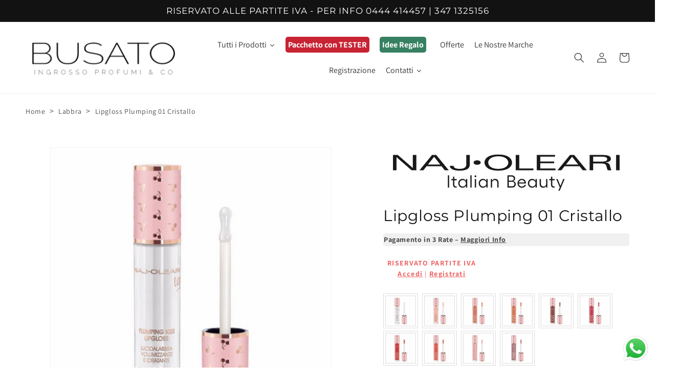

--- FILE ---
content_type: text/javascript
request_url: https://limits.minmaxify.com/fetch-js/a86246.myshopify.com?t=20250528080511&callback=minMaxify.initCartValidator
body_size: 35990
content:
!function(){function i(i,m,u,l){this.cart=m||{},this.opt=i,this.customer=u,this.messages=[],this.locale=l&&l.toLowerCase()}i.prototype={recalculate:function(i){this.isOk=!0,this.messages=!i&&[],this.isApplicable()&&(this._calcWeights(),this.addMsg("INTRO_MSG"),this._doSubtotal(),this._doItems(),this._doQtyTotals(),this._doWeight())},getMessages:function(){return this.messages||this.recalculate(),this.messages},isApplicable:function(){var i=this.cart._subtotal=Number(this.cart.total_price||0)/100,m=this.opt.overridesubtotal;if(!(m>0&&i>m)){for(var u=0,l=this.cart.items||[],t=0;t<l.length;t++)u+=Number(l[t].quantity);return this.cart._totalQuantity=u,1}},addMsg:function(i,m){if(!this.messages)return;const u=this.opt.messages;var l=u[i];if(u.locales&&this.locale){var t=(u.locales[this.locale]||{})[i];void 0!==t&&(l=t)}l&&(l=this._fmtMsg(unescape(l),m)),this.messages.push(l)},equalTo:function(i){if(this.isOk!==i.isOk)return!1;var m=this.getMessages(),u=i.messages||i.getMessages&&i.getMessages()||[];if(m.length!=u.length)return!1;for(var l=0;l<m.length;++l)if(m[l]!==u[l])return!1;return!0},_calcWeights:function(){this.weightUnit=this.opt.weightUnit||"g";var i=m[this.weightUnit]||1,u=this.cart.items;if(u)for(var l=0;l<u.length;l++){var t=u[l];t._weight=Math.round(Number(t.grams||0)*i*t.quantity*100)/100}this.cart._totalWeight=Math.round(Number(this.cart.total_weight||0)*i*100)/100},_doSubtotal:function(){var i=this.cart._subtotal,m=this.opt.minorder,u=this.opt.maxorder;i<m&&(this.addMsg("MIN_SUBTOTAL_MSG"),this.isOk=!1),u>0&&i>u&&(this.addMsg("MAX_SUBTOTAL_MSG"),this.isOk=!1)},_doWeight:function(){var i=this.cart._totalWeight,m=this.opt.weightmin,u=this.opt.weightmax;i<m&&(this.addMsg("MIN_WEIGHT_MSG"),this.isOk=!1),u>0&&i>u&&(this.addMsg("MAX_WEIGHT_MSG"),this.isOk=!1)},checkGenericLimit:function(i,m,u){if(!(i.quantity<m.min&&(this.addGenericError("MIN",i,m,u),u)||m.max&&i.quantity>m.max&&(this.addGenericError("MAX",i,m,u),u)||m.multiple>1&&i.quantity%m.multiple>0&&(this.addGenericError("MULT",i,m,u),u))){var l=i.line_price/100;void 0!==m.minAmt&&l<m.minAmt&&(this.addGenericError("MIN_SUBTOTAL",i,m,u),u)||m.maxAmt&&l>m.maxAmt&&this.addGenericError("MAX_SUBTOTAL",i,m,u)}},addGenericError:function(i,m,u,l){var t={item:m};l?(i="PROD_"+i+"_MSG",t.itemLimit=u,t.refItem=l):(i="GROUP_"+i+"_MSG",t.groupLimit=u),this.addMsg(i,t),this.isOk=!1},_buildLimitMaps:function(){var i=this.opt,m=i.items||[];i.bySKU={},i.byId={},i.byHandle={};for(var u=0;u<m.length;++u){var l=m[u];l.sku?i.bySKU[l.sku]=l:(l.h&&(i.byHandle[l.h]=l),l.id&&(i.byId[l.id]=l))}},_doItems:function(){var i,m=this.cart.items||[],u={},l={},t=this.opt;t.byHandle||this._buildLimitMaps(),(t.itemmin||t.itemmax||t.itemmult)&&(i={min:t.itemmin,max:t.itemmax,multiple:t.itemmult});for(var e=0;e<m.length;e++){var n=m[e],s=this.getCartItemKey(n),p=u[s],k=l[n.handle];p?(p.quantity+=n.quantity,p.line_price+=n.line_price,p._weight+=n._weight):p=u[s]={ref:n,quantity:n.quantity,line_price:n.line_price,grams:n.grams,_weight:n._weight,limit:this._getIndividualItemLimit(n)},k?(k.quantity+=n.quantity,k.line_price+=n.line_price,k._weight+=n._weight):k=l[n.handle]={ref:n,quantity:n.quantity,line_price:n.line_price,grams:n.grams,_weight:n._weight},k.limit&&k.limit.combine||(k.limit=p.limit)}for(var a in u){if(n=u[a])((r=n.limit||n.limitRule)?!r.combine:i)&&this.checkGenericLimit(n,r||i,n.ref)}for(var a in l){var r;if(n=l[a])(r=n.limit||n.limitRule)&&r.combine&&this.checkGenericLimit(n,r,n.ref)}},getCartItemKey:function(i){var m=i.handle;return m+=i.sku||i.variant_id},getCartItemIds:function(i){var m={handle:i.handle||"",product_id:i.product_id,sku:i.sku},u=m.handle.indexOf(" ");return u>0&&(m.sku=m.handle.substring(u+1),m.handle=m.handle.substring(0,u)),m},_getIndividualItemLimit:function(i){var m=this.opt,u=this.getCartItemIds(i);return m.bySKU[u.sku]||m.byId[u.product_id]||m.byHandle[u.handle]},getItemLimit:function(i){var m=this.opt;if(!m)return{};void 0===m.byHandle&&this._buildLimitMaps();var u=this._getIndividualItemLimit(i);return u||(u={min:m.itemmin,max:m.itemmax,multiple:m.itemmult}),u},calcItemLimit:function(i){var m=this.getItemLimit(i);(m={max:m.max||0,multiple:m.multiple||1,min:m.min,combine:m.combine}).min||(m.min=m.multiple);var u=this.opt.maxtotalitems||0;return(!m.max||u&&u<m.max)&&(m.max=u),m},_doQtyTotals:function(){var i=this.opt.maxtotalitems,m=this.opt.mintotalitems,u=this.opt.multtotalitems,l=this.cart._totalQuantity;0!=i&&l>i&&(this.addMsg("TOTAL_ITEMS_MAX_MSG"),this.isOk=!1),l<m&&(this.addMsg("TOTAL_ITEMS_MIN_MSG"),this.isOk=!1),u>1&&l%u>0&&(this.addMsg("TOTAL_ITEMS_MULT_MSG"),this.isOk=!1)},_fmtMsg:function(i,m){var u,l,t,e=this;return i.replace(/\{\{\s*(.*?)\s*\}\}/g,(function(i,n){try{u||(u=e._getContextMsgVariables(m)||{});var s=u[n];return void 0!==s?s:l||(l=u,e._setGeneralMsgVariables(l),void 0===(s=l[n]))?(t||(t=e._makeEvalFunc(u)),t(n)):s}catch(i){return'"'+i.message+'"'}}))},formatMoney:function(i){var m=this.opt.moneyFormat;if(void 0!==m){try{i=i.toLocaleString()}catch(i){}m&&(i=m.replace(/{{\s*amount[a-z_]*\s*}}/,i))}return i},_getContextMsgVariables(i){if(i){var m,u;if(i.itemLimit){var l=i.item,t=i.refItem||l,e=i.itemLimit;m={item:t,ProductQuantity:l.quantity,ProductName:e.combine&&e.name?unescape(e.name):t.title,GroupTitle:e.title,ProductMinQuantity:e.min,ProductMaxQuantity:e.max,ProductQuantityMultiple:e.multiple},u=[["ProductAmount",Number(l.line_price)/100],["ProductMinAmount",e.minAmt],["ProductMaxAmount",e.maxAmt]]}if(i.groupLimit){l=i.item,t=i.refItem||l,e=i.groupLimit;m={item:t,GroupQuantity:l.quantity,GroupTitle:e.title,GroupMinQuantity:e.min,GroupMaxQuantity:e.max,GroupQuantityMultiple:e.multiple},u=[["GroupAmount",Number(l.line_price)/100],["GroupMinAmount",e.minAmt],["GroupMaxAmount",e.maxAmt]]}if(m){for(var n=0;n<u.length;n++){const i=u[n];isNaN(i[1])||Object.defineProperty(m,i[0],{get:this.formatMoney.bind(this,i[1])})}return m}}},_setGeneralMsgVariables:function(i){var m=this.cart,u=this.opt;i.CartWeight=m._totalWeight,i.CartMinWeight=u.weightmin,i.CartMaxWeight=u.weightmax,i.WeightUnit=this.weightUnit,i.CartQuantity=m._totalQuantity,i.CartMinQuantity=u.mintotalitems,i.CartMaxQuantity=u.maxtotalitems,i.CartQuantityMultiple=u.multtotalitems;for(var l=[["CartAmount",m._subtotal],["CartMinAmount",u.minorder],["CartMaxAmount",u.maxorder]],t=0;t<l.length;t++){const m=l[t];isNaN(m[1])||Object.defineProperty(i,m[0],{get:this.formatMoney.bind(this,m[1])})}},_makeEvalFunc:function(i){return new Function("_expr","with(this) return eval(_expr)").bind(i)}};var m={g:1,kg:.001,lb:.00220462,oz:.03527396},u={minorder:180,messages:{INTRO_MSG:"Impossibile effettuare l'ordine, condizioni non soddisfatte:\n",PROD_MIN_MSG:"{{ProductName}}: Must have at least {{ProductMinQuantity}} of this item.",PROD_MAX_MSG:"{{ProductName}}: Must have at most {{ProductMaxQuantity}} of this item.",PROD_MULT_MSG:"{{ProductName}}: Quantity must be a multiple of {{ProductQuantityMultiple}}.",MIN_SUBTOTAL_MSG:"Ordine Minimo 180€"},items:[{sku:"005003",min:1,multiple:1},{sku:"005004",min:1,multiple:1},{sku:"005005",min:1,multiple:1},{sku:"005006",min:1,multiple:1},{sku:"005010",min:1,multiple:1},{sku:"005014",min:1,multiple:1},{sku:"005020",min:1,multiple:1},{sku:"005025",min:1,multiple:1},{sku:"005026",min:1,multiple:1},{sku:"005029",min:1,multiple:1},{sku:"005060",min:1,multiple:1},{sku:"005062",min:1,multiple:1},{sku:"005137",min:1,multiple:1},{sku:"005178",min:1,multiple:1},{sku:"005223",min:1,multiple:1},{sku:"005224",min:1,multiple:1},{sku:"005260",min:1,multiple:1},{sku:"005435",min:1,multiple:1},{sku:"005436",min:1,multiple:1},{sku:"005437",min:1,multiple:1},{sku:"005438",min:1,multiple:1},{sku:"005439",min:1,multiple:1},{sku:"005449",min:1,multiple:1},{sku:"005450",min:1,multiple:1},{sku:"005451",min:1,multiple:1},{sku:"005453",min:1,multiple:1},{sku:"005454",min:1,multiple:1},{sku:"005458",min:1,multiple:1},{sku:"005460",min:1,multiple:1},{sku:"005464",min:1,multiple:1},{sku:"005470",min:1,multiple:1},{sku:"005471",min:1,multiple:1},{sku:"005478",min:1,multiple:1},{sku:"005479",min:1,multiple:1},{sku:"005480",min:1,multiple:1},{sku:"005482",min:1,multiple:1},{sku:"005484",min:1,multiple:1},{sku:"005485",min:1,multiple:1},{sku:"005489",min:1,multiple:1},{sku:"005492",min:1,multiple:1},{sku:"005494",min:1,multiple:1},{sku:"005495",min:1,multiple:1},{sku:"005499",min:1,multiple:1},{sku:"005500",min:1,multiple:1},{sku:"005502",min:1,multiple:1},{sku:"005503",min:1,multiple:1},{sku:"005504",min:1,multiple:1},{sku:"005505",min:1,multiple:1},{sku:"005507",min:1,multiple:1},{sku:"005508",min:1,multiple:1},{sku:"005509",min:1,multiple:1},{sku:"005510",min:1,multiple:1},{sku:"005511",min:1,multiple:1},{sku:"005512",min:1,multiple:1},{sku:"005513",min:1,multiple:1},{sku:"005514",min:1,multiple:1},{sku:"005515",min:1,multiple:1},{sku:"005516",min:1,multiple:1},{sku:"005517",min:1,multiple:1},{sku:"005518",min:1,multiple:1},{sku:"005519",min:1,multiple:1},{sku:"005520",min:1,multiple:1},{sku:"005521",min:1,multiple:1},{sku:"005522",min:1,multiple:1},{sku:"005523",min:1,multiple:1},{sku:"005524",min:1,multiple:1},{sku:"005525",min:1,multiple:1},{sku:"015010",min:8,multiple:8},{sku:"015011",min:8,multiple:8},{sku:"015012",min:8,multiple:8},{sku:"015013",min:6,multiple:6},{sku:"015014",min:6,multiple:6},{sku:"015015",min:6,multiple:6},{sku:"015017",min:8,multiple:8},{sku:"015019",min:12,multiple:12},{sku:"015020",min:3,multiple:3},{sku:"015021",min:3,multiple:3},{sku:"015022",min:12,multiple:12},{sku:"015023",min:12,multiple:12},{sku:"015024",min:12,multiple:12},{sku:"015025",min:6,multiple:6},{sku:"015035",min:6,multiple:6},{sku:"015075",min:6,multiple:6},{sku:"015076",min:6,multiple:6},{sku:"015080",min:3,multiple:3},{sku:"015110",min:6,multiple:6},{sku:"015115",min:10,multiple:10},{sku:"015185",min:6,multiple:6},{sku:"015202",min:6,multiple:6},{sku:"015203",min:6,multiple:6},{sku:"015206",min:6,multiple:6},{sku:"020003",min:12,multiple:12},{sku:"020011",min:24,multiple:24},{sku:"020020",min:12,multiple:12},{sku:"020032",min:6,multiple:6},{sku:"020035",min:1,multiple:1},{sku:"020036",min:3,multiple:3},{sku:"020041",min:6,multiple:6},{sku:"020050",min:6,multiple:6},{sku:"020065",min:6,multiple:6},{sku:"020090",min:6,multiple:6},{sku:"020091",min:6,multiple:6},{sku:"020097",min:24,multiple:24},{sku:"020098",min:6,multiple:6},{sku:"020099",min:6,multiple:6},{sku:"020100",min:6,multiple:6},{sku:"020125",min:6,multiple:6},{sku:"020127",min:6,multiple:6},{sku:"020130",min:6,multiple:6},{sku:"020135",min:12,multiple:12},{sku:"020137",min:12,multiple:12},{sku:"020140",min:12,multiple:12},{sku:"020148",min:6,multiple:6},{sku:"020150",min:6,multiple:6},{sku:"020160",min:6,multiple:6},{sku:"020165",min:6,multiple:6},{sku:"020173",min:6,multiple:6},{sku:"020185",min:6,multiple:6},{sku:"020200",min:6,multiple:6},{sku:"020201",min:6,multiple:6},{sku:"020205",min:6,multiple:6},{sku:"020208",min:6,multiple:6},{sku:"020209",min:6,multiple:6},{sku:"020210",min:6,multiple:6},{sku:"020216",min:6,multiple:6},{sku:"020246",min:6,multiple:6},{sku:"020247",min:12,multiple:12},{sku:"020250",min:6,multiple:6},{sku:"020251",min:6,multiple:6},{sku:"020285",min:12,multiple:12},{sku:"020295",min:6,multiple:6},{sku:"020300",min:6,multiple:6},{sku:"020305",min:6,multiple:6},{sku:"020327",min:24,multiple:24},{sku:"020340",min:12,multiple:12},{sku:"020341",min:12,multiple:12},{sku:"020344",min:12,multiple:12},{sku:"020345",min:12,multiple:12},{sku:"020346",min:12,multiple:12},{sku:"020387",min:12,multiple:12},{sku:"020390",min:12,multiple:12},{sku:"020405",min:16,multiple:16},{sku:"020406",min:12,multiple:12},{sku:"020410",min:6,multiple:6},{sku:"020416",min:12,multiple:12},{sku:"020420",min:15,multiple:15},{sku:"020425",min:12,multiple:12},{sku:"020441",min:6,multiple:6},{sku:"020455",min:12,multiple:12},{sku:"020478",min:12,multiple:12},{sku:"020479",min:12,multiple:12},{sku:"020485",min:8,multiple:8},{sku:"020486",min:8,multiple:8},{sku:"020487",min:8,multiple:8},{sku:"020488",min:6,multiple:6},{sku:"020489",min:12,multiple:12},{sku:"025001",min:1,multiple:1},{sku:"025006",min:12,multiple:12},{sku:"025008",min:12,multiple:12},{sku:"025009",min:12,multiple:12},{sku:"025014",min:6,multiple:6},{sku:"025015",min:6,multiple:6},{sku:"025017",min:6,multiple:6},{sku:"025018",min:9,multiple:9},{sku:"025019",min:1,multiple:1},{sku:"025021",min:6,multiple:6},{sku:"025024",min:12,multiple:12},{sku:"025026",min:12,multiple:12},{sku:"025027",min:15,multiple:15},{sku:"025028",min:12,multiple:12},{sku:"025029",min:15,multiple:15},{sku:"025030",min:48,multiple:48},{sku:"025031",min:30,multiple:30},{sku:"025033",min:9,multiple:9},{sku:"025036",min:6,multiple:6},{sku:"025039",min:12,multiple:12},{sku:"025041",min:6,multiple:6},{sku:"025044",min:12,multiple:12},{sku:"025045",min:12,multiple:12},{sku:"025053",min:15,multiple:15},{sku:"025054",min:36,multiple:36},{sku:"025055",min:24,multiple:24},{sku:"025056",min:30,multiple:30},{sku:"025057",min:12,multiple:12},{sku:"025058",min:12,multiple:12},{sku:"025059",min:12,multiple:12},{sku:"025062",min:12,multiple:12},{sku:"025063",min:12,multiple:12},{sku:"025065",min:6,multiple:6},{sku:"025068",min:12,multiple:12},{sku:"025069",min:20,multiple:20},{sku:"025070",min:6,multiple:6},{sku:"025071",min:12,multiple:12},{sku:"025072",min:12,multiple:12},{sku:"025075",min:6,multiple:6},{sku:"025076",min:6,multiple:6},{sku:"025098",min:12,multiple:12},{sku:"025100",min:5,multiple:5},{sku:"025101",min:5,multiple:5},{sku:"025102",min:12,multiple:12},{sku:"025103",min:12,multiple:12},{sku:"025104",min:12,multiple:12},{sku:"025107",min:10,multiple:10},{sku:"025115",min:6,multiple:6},{sku:"025130",min:10,multiple:10},{sku:"025140",min:10,multiple:10},{sku:"025145",min:10,multiple:10},{sku:"025155",min:10,multiple:10},{sku:"025157",min:10,multiple:10},{sku:"025160",min:10,multiple:10},{sku:"025161",min:10,multiple:10},{sku:"025165",min:10,multiple:10},{sku:"025170",min:12,multiple:12},{sku:"025171",min:12,multiple:12},{sku:"025172",min:6,multiple:6},{sku:"025180",min:12,multiple:12},{sku:"025195",min:12,multiple:12},{sku:"025226",min:12,multiple:12},{sku:"025230",min:15,multiple:15},{sku:"025231",min:7,multiple:7},{sku:"025251",min:6,multiple:6},{sku:"025252",min:6,multiple:6},{sku:"025255",min:5,multiple:5},{sku:"025256",min:1,multiple:1},{sku:"025265",min:10,multiple:10},{sku:"025270",min:10,multiple:10},{sku:"025281",min:6,multiple:6},{sku:"025282",min:6,multiple:6},{sku:"025283",min:3,multiple:3},{sku:"025292",min:10,multiple:10},{sku:"025300",min:12,multiple:12},{sku:"025315",min:24,multiple:24},{sku:"025320",min:6,multiple:6},{sku:"025350",min:10,multiple:10},{sku:"025355",min:10,multiple:10},{sku:"025360",min:10,multiple:10},{sku:"025363",min:12,multiple:12},{sku:"025364",min:24,multiple:24},{sku:"025367",min:10,multiple:10},{sku:"025370",min:12,multiple:12},{sku:"025380",min:30,multiple:30},{sku:"025395",min:6,multiple:6},{sku:"025420",min:12,multiple:12},{sku:"025421",min:12,multiple:12},{sku:"025422",min:12,multiple:12},{sku:"025440",min:24,multiple:24},{sku:"025516",min:4,multiple:4},{sku:"025517",min:14,multiple:14},{sku:"025525",min:6,multiple:6},{sku:"030011",min:6,multiple:6},{sku:"030015",min:6,multiple:6},{sku:"030016",min:6,multiple:6},{sku:"030017",min:6,multiple:6},{sku:"030018",min:6,multiple:6},{sku:"030046",min:6,multiple:6},{sku:"030155",min:1,multiple:1},{sku:"035000",min:6,multiple:6},{sku:"035001",min:10,multiple:10},{sku:"035005",min:3,multiple:3},{sku:"035010",min:3,multiple:3},{sku:"035015",min:6,multiple:6},{sku:"035026",min:6,multiple:6},{sku:"035033",min:6,multiple:6},{sku:"035035",min:6,multiple:6},{sku:"035036",min:6,multiple:6},{sku:"035037",min:6,multiple:6},{sku:"035038",min:6,multiple:6},{sku:"035039",min:6,multiple:6},{sku:"035041",min:6,multiple:6},{sku:"035043",min:6,multiple:6},{sku:"035044",min:6,multiple:6},{sku:"035046",min:6,multiple:6},{sku:"035047",min:6,multiple:6},{sku:"035061",min:6,multiple:6},{sku:"035062",min:6,multiple:6},{sku:"035071",min:3,multiple:3},{sku:"035150",min:6,multiple:6},{sku:"040010",min:6,multiple:6},{sku:"040011",min:6,multiple:6},{sku:"040016",min:12,multiple:12},{sku:"040018",min:6,multiple:6},{sku:"040019",min:12,multiple:12},{sku:"040020",min:12,multiple:12},{sku:"040024",min:6,multiple:6},{sku:"040025",min:12,multiple:12},{sku:"040035",min:6,multiple:6},{sku:"040036",min:6,multiple:6},{sku:"040038",min:6,multiple:6},{sku:"040041",min:6,multiple:6},{sku:"040042",min:6,multiple:6},{sku:"040043",min:6,multiple:6},{sku:"040044",min:6,multiple:6},{sku:"040046",min:6,multiple:6},{sku:"040047",min:6,multiple:6},{sku:"040049",min:6,multiple:6},{sku:"040050",min:6,multiple:6},{sku:"040051",min:6,multiple:6},{sku:"040053",min:6,multiple:6},{sku:"040054",min:6,multiple:6},{sku:"040055",min:6,multiple:6},{sku:"040056",min:6,multiple:6},{sku:"040060",min:6,multiple:6},{sku:"040062",min:6,multiple:6},{sku:"040063",min:6,multiple:6},{sku:"040064",min:6,multiple:6},{sku:"040070",min:9,multiple:9},{sku:"040071",min:9,multiple:9},{sku:"040072",min:9,multiple:9},{sku:"040073",min:9,multiple:9},{sku:"040074",min:9,multiple:9},{sku:"040090",min:6,multiple:6},{sku:"040091",min:6,multiple:6},{sku:"040093",min:6,multiple:6},{sku:"040111",min:6,multiple:6},{sku:"040112",min:6,multiple:6},{sku:"040113",min:6,multiple:6},{sku:"040114",min:6,multiple:6},{sku:"040115",min:6,multiple:6},{sku:"040120",min:6,multiple:6},{sku:"040125",min:6,multiple:6},{sku:"040130",min:6,multiple:6},{sku:"040200",min:6,multiple:6},{sku:"040201",min:6,multiple:6},{sku:"040202",min:6,multiple:6},{sku:"040203",min:6,multiple:6},{sku:"040204",min:6,multiple:6},{sku:"040205",min:6,multiple:6},{sku:"040206",min:6,multiple:6},{sku:"040241",min:6,multiple:6},{sku:"040242",min:6,multiple:6},{sku:"040243",min:6,multiple:6},{sku:"040244",min:6,multiple:6},{sku:"040395",min:6,multiple:6},{sku:"040399",min:6,multiple:6},{sku:"040400",min:6,multiple:6},{sku:"040401",min:6,multiple:6},{sku:"040410",min:6,multiple:6},{sku:"040500",min:1,multiple:1},{sku:"040515",min:6,multiple:6},{sku:"040519",min:6,multiple:6},{sku:"040520",min:6,multiple:6},{sku:"045001",min:10,multiple:10},{sku:"045022",min:1,multiple:1},{sku:"045032",min:6,multiple:6},{sku:"045034",min:6,multiple:6},{sku:"045037",min:6,multiple:6},{sku:"045039",min:6,multiple:6},{sku:"045043",min:6,multiple:6},{sku:"045080",min:12,multiple:12},{sku:"045081",min:12,multiple:12},{sku:"045086",min:6,multiple:6},{sku:"045091",min:6,multiple:6},{sku:"045093",min:6,multiple:6},{sku:"045098",min:6,multiple:6},{sku:"045100",min:6,multiple:6},{sku:"045102",min:6,multiple:6},{sku:"045105",min:6,multiple:6},{sku:"045106",min:6,multiple:6},{sku:"045116",min:6,multiple:6},{sku:"045121",min:6,multiple:6},{sku:"045180",min:6,multiple:6},{sku:"045183",min:6,multiple:6},{sku:"045187",min:6,multiple:6},{sku:"045188",min:6,multiple:6},{sku:"045190",min:6,multiple:6},{sku:"045192",min:6,multiple:6},{sku:"045193",min:6,multiple:6},{sku:"045194",min:6,multiple:6},{sku:"045240",min:6,multiple:6},{sku:"045275",min:6,multiple:6},{sku:"045277",min:6,multiple:6},{sku:"045279",min:6,multiple:6},{sku:"045300",min:1,multiple:1},{sku:"045301",min:1,multiple:1},{sku:"045303",min:1,multiple:1},{sku:"045306",min:6,multiple:6},{sku:"045352",min:6,multiple:6},{sku:"045353",min:6,multiple:6},{sku:"045354",min:6,multiple:6},{sku:"049000",min:1,multiple:1},{sku:"049010",min:1,multiple:1},{sku:"049015",min:1,multiple:1},{sku:"049020",min:1,multiple:1},{sku:"049025",min:1,multiple:1},{sku:"049030",min:1,multiple:1},{sku:"049035",min:1,multiple:1},{sku:"049100",min:1,multiple:1},{sku:"049105",min:1,multiple:1},{sku:"049110",min:1,multiple:1},{sku:"049115",min:1,multiple:1},{sku:"049120",min:1,multiple:1},{sku:"050010",min:3,multiple:3},{sku:"050011",min:3,multiple:3},{sku:"050012",min:3,multiple:3},{sku:"050013",min:3,multiple:3},{sku:"050014",min:3,multiple:3},{sku:"050061",min:6,multiple:6},{sku:"050065",min:3,multiple:3},{sku:"050111",min:3,multiple:3},{sku:"050112",min:3,multiple:3},{sku:"050113",min:3,multiple:3},{sku:"050114",min:3,multiple:3},{sku:"050115",min:3,multiple:3},{sku:"050118",min:3,multiple:3},{sku:"050119",min:3,multiple:3},{sku:"050124",min:3,multiple:3},{sku:"050508",min:6,multiple:6},{sku:"050509",min:6,multiple:6},{sku:"050510",min:6,multiple:6},{sku:"050511",min:6,multiple:6},{sku:"050512",min:6,multiple:6},{sku:"050513",min:6,multiple:6},{sku:"050514",min:6,multiple:6},{sku:"050515",min:6,multiple:6},{sku:"050516",min:6,multiple:6},{sku:"050517",min:6,multiple:6},{sku:"050518",min:6,multiple:6},{sku:"050519",min:6,multiple:6},{sku:"050603",min:3,multiple:3},{sku:"050604",min:3,multiple:3},{sku:"050608",min:3,multiple:3},{sku:"050610",min:3,multiple:3},{sku:"050618",min:3,multiple:3},{sku:"050794",min:3,multiple:3},{sku:"050796",min:3,multiple:3},{sku:"050950",min:3,multiple:3},{sku:"050953",min:3,multiple:3},{sku:"050956",min:3,multiple:3},{sku:"050959",min:3,multiple:3},{sku:"050962",min:3,multiple:3},{sku:"050963",min:3,multiple:3},{sku:"050965",min:3,multiple:3},{sku:"050971",min:3,multiple:3},{sku:"050974",min:3,multiple:3},{sku:"050977",min:3,multiple:3},{sku:"050980",min:3,multiple:3},{sku:"050983",min:3,multiple:3},{sku:"050986",min:3,multiple:3},{sku:"050989",min:3,multiple:3},{sku:"050992",min:3,multiple:3},{sku:"050996",min:3,multiple:3},{sku:"051011",min:3,multiple:3},{sku:"051100",min:3,multiple:3},{sku:"051103",min:3,multiple:3},{sku:"051106",min:3,multiple:3},{sku:"051109",min:3,multiple:3},{sku:"051115",min:3,multiple:3},{sku:"051118",min:3,multiple:3},{sku:"051119",min:3,multiple:3},{sku:"051121",min:3,multiple:3},{sku:"051124",min:3,multiple:3},{sku:"051133",min:3,multiple:3},{sku:"051139",min:3,multiple:3},{sku:"051142",min:3,multiple:3},{sku:"051145",min:3,multiple:3},{sku:"051147",min:3,multiple:3},{sku:"051150",min:6,multiple:6},{sku:"051160",min:3,multiple:3},{sku:"051161",min:3,multiple:3},{sku:"051162",min:3,multiple:3},{sku:"051562",min:3,multiple:3},{sku:"051650",min:3,multiple:3},{sku:"051652",min:3,multiple:3},{sku:"051654",min:3,multiple:3},{sku:"051656",min:3,multiple:3},{sku:"051658",min:3,multiple:3},{sku:"051660",min:3,multiple:3},{sku:"051662",min:3,multiple:3},{sku:"051664",min:3,multiple:3},{sku:"051666",min:3,multiple:3},{sku:"051667",min:3,multiple:3},{sku:"051668",min:3,multiple:3},{sku:"051670",min:3,multiple:3},{sku:"051672",min:3,multiple:3},{sku:"051674",min:3,multiple:3},{sku:"051675",min:3,multiple:3},{sku:"051676",min:3,multiple:3},{sku:"055011",min:6,multiple:6},{sku:"055025",min:3,multiple:3},{sku:"055045",min:6,multiple:6},{sku:"055055",min:3,multiple:3},{sku:"055060",min:6,multiple:6},{sku:"055066",min:6,multiple:6},{sku:"055070",min:6,multiple:6},{sku:"055071",min:6,multiple:6},{sku:"055075",min:6,multiple:6},{sku:"055076",min:6,multiple:6},{sku:"055077",min:6,multiple:6},{sku:"055090",min:6,multiple:6},{sku:"055106",min:6,multiple:6},{sku:"055115",min:6,multiple:6},{sku:"055145",min:6,multiple:6},{sku:"055146",min:6,multiple:6},{sku:"055160",min:6,multiple:6},{sku:"055200",min:3,multiple:3},{sku:"055220",min:6,multiple:6},{sku:"055231",min:6,multiple:6},{sku:"055232",min:6,multiple:6},{sku:"055235",min:6,multiple:6},{sku:"055236",min:6,multiple:6},{sku:"055255",min:6,multiple:6},{sku:"055256",min:6,multiple:6},{sku:"055291",min:6,multiple:6},{sku:"055330",min:6,multiple:6},{sku:"055420",min:6,multiple:6},{sku:"055535",min:6,multiple:6},{sku:"055536",min:6,multiple:6},{sku:"055538",min:6,multiple:6},{sku:"055544",min:6,multiple:6},{sku:"055581",min:1,multiple:1},{sku:"055610",min:6,multiple:6},{sku:"055611",min:6,multiple:6},{sku:"055612",min:6,multiple:6},{sku:"055648",min:6,multiple:6},{sku:"055650",min:6,multiple:6},{sku:"055654",min:6,multiple:6},{sku:"055656",min:6,multiple:6},{sku:"055657",min:6,multiple:6},{sku:"055700",min:6,multiple:6},{sku:"060020",min:1,multiple:1},{sku:"060021",min:1,multiple:1},{sku:"060022",min:1,multiple:1},{sku:"060023",min:1,multiple:1},{sku:"060030",min:3,multiple:3},{sku:"060031",min:3,multiple:3},{sku:"060106",min:3,multiple:3},{sku:"065005",min:6,multiple:6},{sku:"065007",min:6,multiple:6},{sku:"065020",min:6,multiple:6},{sku:"065021",min:6,multiple:6},{sku:"065025",min:6,multiple:6},{sku:"065026",min:6,multiple:6},{sku:"065030",min:6,multiple:6},{sku:"065031",min:6,multiple:6},{sku:"065032",min:6,multiple:6},{sku:"065033",min:6,multiple:6},{sku:"065036",min:6,multiple:6},{sku:"065037",min:6,multiple:6},{sku:"065038",min:6,multiple:6},{sku:"065056",min:3,multiple:3},{sku:"065059",min:6,multiple:6},{sku:"065060",min:6,multiple:6},{sku:"065061",min:6,multiple:6},{sku:"065065",min:1,multiple:1},{sku:"065067",min:3,multiple:3},{sku:"065076",min:6,multiple:6},{sku:"065078",min:6,multiple:6},{sku:"065092",min:1,multiple:1},{sku:"065093",min:1,multiple:1},{sku:"065100",min:1,multiple:1},{sku:"065110",min:1,multiple:1},{sku:"065111",min:1,multiple:1},{sku:"065112",min:1,multiple:1},{sku:"065113",min:3,multiple:3},{sku:"065114",min:3,multiple:3},{sku:"065170",min:1,multiple:1},{sku:"065178",min:6,multiple:6},{sku:"065180",min:6,multiple:6},{sku:"065181",min:3,multiple:3},{sku:"065186",min:6,multiple:6},{sku:"065187",min:6,multiple:6},{sku:"065189",min:6,multiple:6},{sku:"065190",min:6,multiple:6},{sku:"065210",min:6,multiple:6},{sku:"065220",min:1,multiple:1},{sku:"065231",min:6,multiple:6},{sku:"065235",min:6,multiple:6},{sku:"065237",min:6,multiple:6},{sku:"070010",min:3,multiple:3},{sku:"070025",min:6,multiple:6},{sku:"070035",min:6,multiple:6},{sku:"070036",min:6,multiple:6},{sku:"070050",min:6,multiple:6},{sku:"070055",min:1,multiple:1},{sku:"070060",min:1,multiple:1},{sku:"070090",min:1,multiple:1},{sku:"070095",min:1,multiple:1},{sku:"070115",min:1,multiple:1},{sku:"070117",min:1,multiple:1},{sku:"070118",min:1,multiple:1},{sku:"070120",min:3,multiple:3},{sku:"070121",min:1,multiple:1},{sku:"070122",min:1,multiple:1},{sku:"070123",min:1,multiple:1},{sku:"070124",min:1,multiple:1},{sku:"070126",min:1,multiple:1},{sku:"070128",min:1,multiple:1},{sku:"070130",min:1,multiple:1},{sku:"070159",min:1,multiple:1},{sku:"075005",min:6,multiple:6},{sku:"075006",min:6,multiple:6},{sku:"075010",min:6,multiple:6},{sku:"075011",min:6,multiple:6},{sku:"075030",min:6,multiple:6},{sku:"075045",min:6,multiple:6},{sku:"075046",min:6,multiple:6},{sku:"075060",min:6,multiple:6},{sku:"075073",min:6,multiple:6},{sku:"075085",min:6,multiple:6},{sku:"075091",min:6,multiple:6},{sku:"075131",min:6,multiple:6},{sku:"075141",min:6,multiple:6},{sku:"075143",min:6,multiple:6},{sku:"075145",min:6,multiple:6},{sku:"075146",min:6,multiple:6},{sku:"075155",min:6,multiple:6},{sku:"075158",min:6,multiple:6},{sku:"075165",min:6,multiple:6},{sku:"075170",min:6,multiple:6},{sku:"080015",min:12,multiple:12},{sku:"080020",min:12,multiple:12},{sku:"080025",min:6,multiple:6},{sku:"080030",min:6,multiple:6},{sku:"080100",min:6,multiple:6},{sku:"080111",min:6,multiple:6},{sku:"082028",min:3,multiple:3},{sku:"082042",min:1,multiple:1},{sku:"082043",min:1,multiple:1},{sku:"082044",min:1,multiple:1},{sku:"082045",min:1,multiple:1},{sku:"082046",min:1,multiple:1},{sku:"082051",min:3,multiple:3},{sku:"083281",min:1,multiple:1},{sku:"083305",min:1,multiple:1},{sku:"084011",min:2,multiple:2},{sku:"084012",min:2,multiple:2},{sku:"084013",min:2,multiple:2},{sku:"084031",min:1,multiple:1},{sku:"084038",min:1,multiple:1},{sku:"084039",min:1,multiple:1},{sku:"084040",min:1,multiple:1},{sku:"084046",min:1,multiple:1},{sku:"084048",min:1,multiple:1},{sku:"084051",min:1,multiple:1},{sku:"084061",min:1,multiple:1},{sku:"084074",min:1,multiple:1},{sku:"084075",min:1,multiple:1},{sku:"084076",min:1,multiple:1},{sku:"084077",min:1,multiple:1},{sku:"084078",min:1,multiple:1},{sku:"084091",min:1,multiple:1},{sku:"084092",min:1,multiple:1},{sku:"084093",min:1,multiple:1},{sku:"084094",min:1,multiple:1},{sku:"084095",min:1,multiple:1},{sku:"084096",min:1,multiple:1},{sku:"084097",min:1,multiple:1},{sku:"084099",min:1,multiple:1},{sku:"084101",min:3,multiple:3},{sku:"084102",min:3,multiple:3},{sku:"084103",min:1,multiple:1},{sku:"084104",min:1,multiple:1},{sku:"084105",min:1,multiple:1},{sku:"084107",min:1,multiple:1},{sku:"084108",min:1,multiple:1},{sku:"084109",min:1,multiple:1},{sku:"084110",min:3,multiple:3},{sku:"084111",min:2,multiple:2},{sku:"084112",min:2,multiple:2},{sku:"084113",min:2,multiple:2},{sku:"084116",min:1,multiple:1},{sku:"084168",min:1,multiple:1},{sku:"084169",min:1,multiple:1},{sku:"084201",min:2,multiple:2},{sku:"084202",min:2,multiple:2},{sku:"084203",min:2,multiple:2},{sku:"084204",min:2,multiple:2},{sku:"084205",min:2,multiple:2},{sku:"084206",min:2,multiple:2},{sku:"084207",min:2,multiple:2},{sku:"084208",min:2,multiple:2},{sku:"084209",min:2,multiple:2},{sku:"084211",min:2,multiple:2},{sku:"084212",min:2,multiple:2},{sku:"084214",min:2,multiple:2},{sku:"084215",min:2,multiple:2},{sku:"084216",min:2,multiple:2},{sku:"084404",min:1,multiple:1},{sku:"084931",min:1,multiple:1},{sku:"084932",min:1,multiple:1},{sku:"084933",min:1,multiple:1},{sku:"084934",min:1,multiple:1},{sku:"084935",min:1,multiple:1},{sku:"084936",min:1,multiple:1},{sku:"084949",min:1,multiple:1},{sku:"084950",min:4,multiple:4},{sku:"085006",min:3,multiple:3},{sku:"085014",min:1,multiple:1},{sku:"085020",min:3,multiple:3},{sku:"085040",min:4,multiple:4},{sku:"085041",min:4,multiple:4},{sku:"085070",min:3,multiple:3},{sku:"085071",min:3,multiple:3},{sku:"085075",min:3,multiple:3},{sku:"085080",min:3,multiple:3},{sku:"085085",min:3,multiple:3},{sku:"085091",min:3,multiple:3},{sku:"085095",min:3,multiple:3},{sku:"085100",min:3,multiple:3},{sku:"085101",min:3,multiple:3},{sku:"085201",min:6,multiple:6},{sku:"085216",min:6,multiple:6},{sku:"085220",min:6,multiple:6},{sku:"085221",min:6,multiple:6},{sku:"085230",min:6,multiple:6},{sku:"085231",min:6,multiple:6},{sku:"085250",min:1,multiple:1},{sku:"085275",min:3,multiple:3},{sku:"086101",min:6,multiple:6},{sku:"086331",min:4,multiple:4},{sku:"086332",min:4,multiple:4},{sku:"086333",min:4,multiple:4},{sku:"086334",min:4,multiple:4},{sku:"086335",min:4,multiple:4},{sku:"086336",min:4,multiple:4},{sku:"086337",min:4,multiple:4},{sku:"086338",min:4,multiple:4},{sku:"086339",min:4,multiple:4},{sku:"086340",min:4,multiple:4},{sku:"086341",min:4,multiple:4},{sku:"086342",min:4,multiple:4},{sku:"086343",min:4,multiple:4},{sku:"086344",min:4,multiple:4},{sku:"086388",min:3,multiple:3},{sku:"086389",min:3,multiple:3},{sku:"086390",min:3,multiple:3},{sku:"086392",min:3,multiple:3},{sku:"086394",min:3,multiple:3},{sku:"086395",min:3,multiple:3},{sku:"086396",min:3,multiple:3},{sku:"086397",min:2,multiple:2},{sku:"086401",min:3,multiple:3},{sku:"086402",min:3,multiple:3},{sku:"086403",min:2,multiple:2},{sku:"086404",min:3,multiple:3},{sku:"086405",min:3,multiple:3},{sku:"086406",min:3,multiple:3},{sku:"086407",min:3,multiple:3},{sku:"086409",min:2,multiple:2},{sku:"086411",min:2,multiple:2},{sku:"086414",min:3,multiple:3},{sku:"086415",min:3,multiple:3},{sku:"086416",min:3,multiple:3},{sku:"086419",min:3,multiple:3},{sku:"086420",min:3,multiple:3},{sku:"086421",min:3,multiple:3},{sku:"086422",min:3,multiple:3},{sku:"086423",min:3,multiple:3},{sku:"086424",min:3,multiple:3},{sku:"086425",min:3,multiple:3},{sku:"086426",min:3,multiple:3},{sku:"086427",min:3,multiple:3},{sku:"086428",min:3,multiple:3},{sku:"086429",min:3,multiple:3},{sku:"086430",min:3,multiple:3},{sku:"086432",min:3,multiple:3},{sku:"086433",min:3,multiple:3},{sku:"086437",min:3,multiple:3},{sku:"086438",min:3,multiple:3},{sku:"086439",min:3,multiple:3},{sku:"086440",min:3,multiple:3},{sku:"086441",min:3,multiple:3},{sku:"086442",min:3,multiple:3},{sku:"086443",min:3,multiple:3},{sku:"086445",min:3,multiple:3},{sku:"086446",min:3,multiple:3},{sku:"086447",min:3,multiple:3},{sku:"086448",min:3,multiple:3},{sku:"086469",min:3,multiple:3},{sku:"086470",min:3,multiple:3},{sku:"086475",min:2,multiple:2},{sku:"086476",min:3,multiple:3},{sku:"086477",min:3,multiple:3},{sku:"086478",min:3,multiple:3},{sku:"086479",min:3,multiple:3},{sku:"086480",min:3,multiple:3},{sku:"086481",min:3,multiple:3},{sku:"086484",min:3,multiple:3},{sku:"086487",min:3,multiple:3},{sku:"086491",min:3,multiple:3},{sku:"086492",min:3,multiple:3},{sku:"086496",min:3,multiple:3},{sku:"086497",min:3,multiple:3},{sku:"086502",min:2,multiple:2},{sku:"086504",min:3,multiple:3},{sku:"086506",min:3,multiple:3},{sku:"086507",min:3,multiple:3},{sku:"086512",min:3,multiple:3},{sku:"086514",min:2,multiple:2},{sku:"086515",min:3,multiple:3},{sku:"086523",min:3,multiple:3},{sku:"086525",min:3,multiple:3},{sku:"086526",min:3,multiple:3},{sku:"086527",min:3,multiple:3},{sku:"086533",min:3,multiple:3},{sku:"086538",min:3,multiple:3},{sku:"086539",min:3,multiple:3},{sku:"086543",min:3,multiple:3},{sku:"086544",min:2,multiple:2},{sku:"086545",min:3,multiple:3},{sku:"086546",min:3,multiple:3},{sku:"086547",min:2,multiple:2},{sku:"086548",min:3,multiple:3},{sku:"086549",min:3,multiple:3},{sku:"086550",min:3,multiple:3},{sku:"086551",min:2,multiple:2},{sku:"086552",min:3,multiple:3},{sku:"086553",min:3,multiple:3},{sku:"086554",min:3,multiple:3},{sku:"086559",min:3,multiple:3},{sku:"086561",min:3,multiple:3},{sku:"086562",min:3,multiple:3},{sku:"086563",min:3,multiple:3},{sku:"086564",min:3,multiple:3},{sku:"086565",min:3,multiple:3},{sku:"086566",min:3,multiple:3},{sku:"086571",min:2,multiple:2},{sku:"086572",min:2,multiple:2},{sku:"086574",min:2,multiple:2},{sku:"086575",min:3,multiple:3},{sku:"086576",min:3,multiple:3},{sku:"086578",min:3,multiple:3},{sku:"086580",min:2,multiple:2},{sku:"086582",min:3,multiple:3},{sku:"086583",min:4,multiple:4},{sku:"086585",min:4,multiple:4},{sku:"086592",min:3,multiple:3},{sku:"086593",min:3,multiple:3},{sku:"086594",min:3,multiple:3},{sku:"086606",min:3,multiple:3},{sku:"086662",min:4,multiple:4},{sku:"086663",min:4,multiple:4},{sku:"086675",min:3,multiple:3},{sku:"086676",min:3,multiple:3},{sku:"086677",min:3,multiple:3},{sku:"086678",min:3,multiple:3},{sku:"086692",min:3,multiple:3},{sku:"086694",min:2,multiple:2},{sku:"086696",min:3,multiple:3},{sku:"086697",min:3,multiple:3},{sku:"086698",min:3,multiple:3},{sku:"086699",min:2,multiple:2},{sku:"086700",min:3,multiple:3},{sku:"086703",min:3,multiple:3},{sku:"086704",min:3,multiple:3},{sku:"086714",min:3,multiple:3},{sku:"086721",min:3,multiple:3},{sku:"086722",min:3,multiple:3},{sku:"086723",min:3,multiple:3},{sku:"086724",min:3,multiple:3},{sku:"086730",min:3,multiple:3},{sku:"086743",min:3,multiple:3},{sku:"086744",min:3,multiple:3},{sku:"086745",min:3,multiple:3},{sku:"086746",min:3,multiple:3},{sku:"086772",min:3,multiple:3},{sku:"086773",min:3,multiple:3},{sku:"086774",min:3,multiple:3},{sku:"086781",min:2,multiple:2},{sku:"086782",min:2,multiple:2},{sku:"086783",min:2,multiple:2},{sku:"086784",min:2,multiple:2},{sku:"086785",min:2,multiple:2},{sku:"086841",min:2,multiple:2},{sku:"086891",min:2,multiple:2},{sku:"086892",min:2,multiple:2},{sku:"086893",min:2,multiple:2},{sku:"086922",min:3,multiple:3},{sku:"086923",min:3,multiple:3},{sku:"086926",min:3,multiple:3},{sku:"086940",min:6,multiple:6},{sku:"089013",min:12,multiple:12},{sku:"089032",min:12,multiple:12},{sku:"089061",min:12,multiple:12},{sku:"090010",min:10,multiple:10},{sku:"090015",min:25,multiple:25},{sku:"090020",min:10,multiple:10},{sku:"090025",min:10,multiple:10},{sku:"090030",min:50,multiple:50},{sku:"090035",min:20,multiple:20},{sku:"090037",min:20,multiple:20},{sku:"090038",min:20,multiple:20},{sku:"090040",min:20,multiple:20},{sku:"090045",min:20,multiple:20},{sku:"090065",min:50,multiple:50},{sku:"090076",min:25,multiple:25},{sku:"090079",min:24,multiple:24},{sku:"090085",min:10,multiple:10},{sku:"090090",min:20,multiple:20},{sku:"090095",min:10,multiple:10},{sku:"090105",min:20,multiple:20},{sku:"090115",min:20,multiple:20},{sku:"090120",min:10,multiple:10},{sku:"090124",min:10,multiple:10},{sku:"090125",min:1,multiple:1},{sku:"090127",min:12,multiple:12},{sku:"090130",min:10,multiple:10},{sku:"090131",min:10,multiple:10},{sku:"090132",min:10,multiple:10},{sku:"090135",min:10,multiple:10},{sku:"090141",min:20,multiple:20},{sku:"090145",min:12,multiple:12},{sku:"090146",min:10,multiple:10},{sku:"090147",min:3,multiple:3},{sku:"090148",min:3,multiple:3},{sku:"090149",min:3,multiple:3},{sku:"090150",min:3,multiple:3},{sku:"090165",min:12,multiple:12},{sku:"090170",min:10,multiple:10},{sku:"090195",min:1,multiple:1},{sku:"090205",min:12,multiple:12},{sku:"090237",min:10,multiple:10},{sku:"090241",min:10,multiple:10},{sku:"090246",min:10,multiple:10},{sku:"090249",min:12,multiple:12},{sku:"090260",min:1,multiple:1},{sku:"090262",min:10,multiple:10},{sku:"095155",min:6,multiple:6},{sku:"100005",min:1,multiple:1},{sku:"100009",min:1,multiple:1},{sku:"100010",min:1,multiple:1},{sku:"100011",min:1,multiple:1},{sku:"100015",min:1,multiple:1},{sku:"100025",min:6,multiple:6},{sku:"100030",min:1,multiple:1},{sku:"100045",min:12,multiple:12},{sku:"100046",min:1,multiple:1},{sku:"100090",min:1,multiple:1},{sku:"100170",min:12,multiple:12},{sku:"100196",min:1,multiple:1},{sku:"100199",min:1,multiple:1},{sku:"100203",min:1,multiple:1},{sku:"100204",min:1,multiple:1},{sku:"100207",min:1,multiple:1},{sku:"100208",min:1,multiple:1},{sku:"100220",min:12,multiple:12},{sku:"100221",min:3,multiple:3},{sku:"100230",min:6,multiple:6},{sku:"100232",min:6,multiple:6},{sku:"100235",min:6,multiple:6},{sku:"100273",min:12,multiple:12},{sku:"100280",min:1,multiple:1},{sku:"100282",min:1,multiple:1},{sku:"100283",min:1,multiple:1},{sku:"100286",min:1,multiple:1},{sku:"100287",min:1,multiple:1},{sku:"100288",min:1,multiple:1},{sku:"100289",min:1,multiple:1},{sku:"100290",min:1,multiple:1},{sku:"100291",min:1,multiple:1},{sku:"100292",min:1,multiple:1},{sku:"100293",min:1,multiple:1},{sku:"100294",min:1,multiple:1},{sku:"100295",min:1,multiple:1},{sku:"100296",min:1,multiple:1},{sku:"100297",min:1,multiple:1},{sku:"100298",min:1,multiple:1},{sku:"100299",min:1,multiple:1},{sku:"100300",min:1,multiple:1},{sku:"100301",min:1,multiple:1},{sku:"100302",min:1,multiple:1},{sku:"100303",min:1,multiple:1},{sku:"100304",min:1,multiple:1},{sku:"100305",min:1,multiple:1},{sku:"100306",min:1,multiple:1},{sku:"100307",min:1,multiple:1},{sku:"100308",min:1,multiple:1},{sku:"100330",min:24,multiple:24},{sku:"100331",min:24,multiple:24},{sku:"100334",min:24,multiple:24},{sku:"100336",min:24,multiple:24},{sku:"100340",min:24,multiple:24},{sku:"100350",min:1,multiple:1},{sku:"100355",min:1,multiple:1},{sku:"100356",min:1,multiple:1},{sku:"100357",min:1,multiple:1},{sku:"100370",min:12,multiple:12},{sku:"100371",min:12,multiple:12},{sku:"100372",min:12,multiple:12},{sku:"100373",min:12,multiple:12},{sku:"100380",min:12,multiple:12},{sku:"100381",min:12,multiple:12},{sku:"100382",min:12,multiple:12},{sku:"100383",min:12,multiple:12},{sku:"100387",min:12,multiple:12},{sku:"100388",min:12,multiple:12},{sku:"100390",min:12,multiple:12},{sku:"100391",min:12,multiple:12},{sku:"100401",min:1,multiple:1},{sku:"100410",min:1,multiple:1},{sku:"100497",min:1,multiple:1},{sku:"100498",min:1,multiple:1},{sku:"100505",min:1,multiple:1},{sku:"100506",min:1,multiple:1},{sku:"100507",min:1,multiple:1},{sku:"100600",min:1,multiple:1},{sku:"100612",min:12,multiple:12},{sku:"100622",min:12,multiple:12},{sku:"100631",min:3,multiple:3},{sku:"100633",min:3,multiple:3},{sku:"100634",min:3,multiple:3},{sku:"100636",min:3,multiple:3},{sku:"100638",min:1,multiple:1},{sku:"100639",min:1,multiple:1},{sku:"100640",min:1,multiple:1},{sku:"100641",min:1,multiple:1},{sku:"100644",min:3,multiple:3},{sku:"100646",min:3,multiple:3},{sku:"100647",min:3,multiple:3},{sku:"100655",min:3,multiple:3},{sku:"100656",min:3,multiple:3},{sku:"100657",min:3,multiple:3},{sku:"100658",min:3,multiple:3},{sku:"100663",min:3,multiple:3},{sku:"100669",min:12,multiple:12},{sku:"100685",min:3,multiple:3},{sku:"100692",min:3,multiple:3},{sku:"100694",min:3,multiple:3},{sku:"100696",min:3,multiple:3},{sku:"100895",min:1,multiple:1},{sku:"100900",min:1,multiple:1},{sku:"100945",min:1,multiple:1},{sku:"100989",min:1,multiple:1},{sku:"100990",min:1,multiple:1},{sku:"100999",min:1,multiple:1},{sku:"101012",min:1,multiple:1},{sku:"101013",min:1,multiple:1},{sku:"101014",min:1,multiple:1},{sku:"101015",min:1,multiple:1},{sku:"101016",min:1,multiple:1},{sku:"101017",min:1,multiple:1},{sku:"101040",min:1,multiple:1},{sku:"101169",min:1,multiple:1},{sku:"101170",min:1,multiple:1},{sku:"101630",min:1,multiple:1},{sku:"101640",min:1,multiple:1},{sku:"101725",min:1,multiple:1},{sku:"101738",min:3,multiple:3},{sku:"101740",min:3,multiple:3},{sku:"101741",min:24,multiple:24},{sku:"101744",min:3,multiple:3},{sku:"101746",min:3,multiple:3},{sku:"101748",min:3,multiple:3},{sku:"101749",min:3,multiple:3},{sku:"101750",min:3,multiple:3},{sku:"101751",min:3,multiple:3},{sku:"101752",min:3,multiple:3},{sku:"101753",min:3,multiple:3},{sku:"101754",min:3,multiple:3},{sku:"101755",min:3,multiple:3},{sku:"101756",min:3,multiple:3},{sku:"101757",min:3,multiple:3},{sku:"101758",min:3,multiple:3},{sku:"101759",min:3,multiple:3},{sku:"101760",min:3,multiple:3},{sku:"101761",min:3,multiple:3},{sku:"101762",min:3,multiple:3},{sku:"101763",min:3,multiple:3},{sku:"101767",min:3,multiple:3},{sku:"101768",min:3,multiple:3},{sku:"101769",min:3,multiple:3},{sku:"101770",min:3,multiple:3},{sku:"101772",min:3,multiple:3},{sku:"101773",min:3,multiple:3},{sku:"101775",min:3,multiple:3},{sku:"101776",min:1,multiple:1},{sku:"101777",min:3,multiple:3},{sku:"101778",min:3,multiple:3},{sku:"101779",min:3,multiple:3},{sku:"101785",min:3,multiple:3},{sku:"101786",min:3,multiple:3},{sku:"101787",min:3,multiple:3},{sku:"101796",min:3,multiple:3},{sku:"101798",min:3,multiple:3},{sku:"101799",min:3,multiple:3},{sku:"101800",min:3,multiple:3},{sku:"101801",min:3,multiple:3},{sku:"101802",min:3,multiple:3},{sku:"101803",min:3,multiple:3},{sku:"101804",min:3,multiple:3},{sku:"101810",min:3,multiple:3},{sku:"101815",min:3,multiple:3},{sku:"101818",min:3,multiple:3},{sku:"101819",min:3,multiple:3},{sku:"101820",min:3,multiple:3},{sku:"101821",min:3,multiple:3},{sku:"101822",min:3,multiple:3},{sku:"101823",min:3,multiple:3},{sku:"101824",min:3,multiple:3},{sku:"101825",min:3,multiple:3},{sku:"101826",min:3,multiple:3},{sku:"101827",min:3,multiple:3},{sku:"101828",min:3,multiple:3},{sku:"101829",min:3,multiple:3},{sku:"101830",min:3,multiple:3},{sku:"101850",min:3,multiple:3},{sku:"101851",min:3,multiple:3},{sku:"101852",min:3,multiple:3},{sku:"101853",min:3,multiple:3},{sku:"101854",min:3,multiple:3},{sku:"101855",min:3,multiple:3},{sku:"101856",min:3,multiple:3},{sku:"101857",min:3,multiple:3},{sku:"101858",min:3,multiple:3},{sku:"101859",min:3,multiple:3},{sku:"101860",min:3,multiple:3},{sku:"101861",min:3,multiple:3},{sku:"101862",min:3,multiple:3},{sku:"101863",min:3,multiple:3},{sku:"101864",min:3,multiple:3},{sku:"101865",min:3,multiple:3},{sku:"101866",min:3,multiple:3},{sku:"101867",min:3,multiple:3},{sku:"101868",min:3,multiple:3},{sku:"101869",min:3,multiple:3},{sku:"101870",min:3,multiple:3},{sku:"101871",min:3,multiple:3},{sku:"101872",min:3,multiple:3},{sku:"101873",min:3,multiple:3},{sku:"101874",min:3,multiple:3},{sku:"101875",min:3,multiple:3},{sku:"101876",min:3,multiple:3},{sku:"101877",min:3,multiple:3},{sku:"101878",min:3,multiple:3},{sku:"101879",min:3,multiple:3},{sku:"101880",min:3,multiple:3},{sku:"101881",min:3,multiple:3},{sku:"101882",min:3,multiple:3},{sku:"101883",min:3,multiple:3},{sku:"101884",min:3,multiple:3},{sku:"101885",min:3,multiple:3},{sku:"101886",min:3,multiple:3},{sku:"101887",min:3,multiple:3},{sku:"101888",min:3,multiple:3},{sku:"101889",min:3,multiple:3},{sku:"101890",min:3,multiple:3},{sku:"101891",min:3,multiple:3},{sku:"101892",min:3,multiple:3},{sku:"101893",min:3,multiple:3},{sku:"101894",min:3,multiple:3},{sku:"101895",min:3,multiple:3},{sku:"101896",min:3,multiple:3},{sku:"101897",min:3,multiple:3},{sku:"101898",min:3,multiple:3},{sku:"101899",min:3,multiple:3},{sku:"101900",min:3,multiple:3},{sku:"101901",min:3,multiple:3},{sku:"101902",min:3,multiple:3},{sku:"101903",min:3,multiple:3},{sku:"101904",min:3,multiple:3},{sku:"101905",min:3,multiple:3},{sku:"101906",min:3,multiple:3},{sku:"101935",min:3,multiple:3},{sku:"101936",min:3,multiple:3},{sku:"101937",min:3,multiple:3},{sku:"101939",min:3,multiple:3},{sku:"101942",min:3,multiple:3},{sku:"101943",min:3,multiple:3},{sku:"101951",min:3,multiple:3},{sku:"101956",min:3,multiple:3},{sku:"101957",min:3,multiple:3},{sku:"109930",min:1,multiple:1},{sku:"109931",min:1,multiple:1},{sku:"109932",min:1,multiple:1},{sku:"109933",min:1,multiple:1},{sku:"109934",min:1,multiple:1},{sku:"109935",min:1,multiple:1},{sku:"110000",min:6,multiple:6},{sku:"110001",min:1,multiple:1},{sku:"110003",min:1,multiple:1},{sku:"110004",min:1,multiple:1},{sku:"110006",min:1,multiple:1},{sku:"110007",min:1,multiple:1},{sku:"110014",min:1,multiple:1},{sku:"110016",min:6,multiple:6},{sku:"110019",min:1,multiple:1},{sku:"110020",min:12,multiple:12},{sku:"110021",min:1,multiple:1},{sku:"110022",min:1,multiple:1},{sku:"110023",min:1,multiple:1},{sku:"110027",min:1,multiple:1},{sku:"110028",min:1,multiple:1},{sku:"110030",min:6,multiple:6},{sku:"110031",min:6,multiple:6},{sku:"110040",min:8,multiple:8},{sku:"110055",min:12,multiple:12},{sku:"110060",min:4,multiple:4},{sku:"110065",min:4,multiple:4},{sku:"110070",min:6,multiple:6},{sku:"110071",min:6,multiple:6},{sku:"110080",min:6,multiple:6},{sku:"110085",min:6,multiple:6},{sku:"110095",min:6,multiple:6},{sku:"110096",min:6,multiple:6},{sku:"110100",min:12,multiple:12},{sku:"110111",min:1,multiple:1},{sku:"110130",min:6,multiple:6},{sku:"110136",min:12,multiple:12},{sku:"111007",min:6,multiple:6},{sku:"111009",min:3,multiple:3},{sku:"111010",min:3,multiple:3},{sku:"111011",min:3,multiple:3},{sku:"111012",min:3,multiple:3},{sku:"111013",min:3,multiple:3},{sku:"111014",min:3,multiple:3},{sku:"111020",min:3,multiple:3},{sku:"111021",min:3,multiple:3},{sku:"111022",min:3,multiple:3},{sku:"111023",min:3,multiple:3},{sku:"111030",min:3,multiple:3},{sku:"111031",min:3,multiple:3},{sku:"111032",min:3,multiple:3},{sku:"111033",min:3,multiple:3},{sku:"111036",min:3,multiple:3},{sku:"111037",min:3,multiple:3},{sku:"111038",min:3,multiple:3},{sku:"111043",min:3,multiple:3},{sku:"111044",min:3,multiple:3},{sku:"111045",min:3,multiple:3},{sku:"111046",min:1,multiple:1},{sku:"111047",min:3,multiple:3},{sku:"111048",min:3,multiple:3},{sku:"111049",min:3,multiple:3},{sku:"111050",min:3,multiple:3},{sku:"111051",min:3,multiple:3},{sku:"111052",min:3,multiple:3},{sku:"111053",min:3,multiple:3},{sku:"111054",min:3,multiple:3},{sku:"111055",min:3,multiple:3},{sku:"111056",min:3,multiple:3},{sku:"111057",min:3,multiple:3},{sku:"111058",min:3,multiple:3},{sku:"111059",min:3,multiple:3},{sku:"111060",min:3,multiple:3},{sku:"111061",min:3,multiple:3},{sku:"111062",min:3,multiple:3},{sku:"111063",min:3,multiple:3},{sku:"111072",min:3,multiple:3},{sku:"111073",min:3,multiple:3},{sku:"111074",min:3,multiple:3},{sku:"111075",min:3,multiple:3},{sku:"111076",min:3,multiple:3},{sku:"111077",min:3,multiple:3},{sku:"111078",min:3,multiple:3},{sku:"111079",min:3,multiple:3},{sku:"111088",min:1,multiple:1},{sku:"111089",min:3,multiple:3},{sku:"111090",min:3,multiple:3},{sku:"111091",min:3,multiple:3},{sku:"111092",min:3,multiple:3},{sku:"111093",min:3,multiple:3},{sku:"111094",min:3,multiple:3},{sku:"111095",min:3,multiple:3},{sku:"111097",min:3,multiple:3},{sku:"111098",min:3,multiple:3},{sku:"111158",min:3,multiple:3},{sku:"111163",min:3,multiple:3},{sku:"111171",min:3,multiple:3},{sku:"111173",min:3,multiple:3},{sku:"111180",min:3,multiple:3},{sku:"111183",min:3,multiple:3},{sku:"112123",min:3,multiple:3},{sku:"112140",min:3,multiple:3},{sku:"112143",min:3,multiple:3},{sku:"112144",min:3,multiple:3},{sku:"112299",min:3,multiple:3},{sku:"112300",min:3,multiple:3},{sku:"112301",min:3,multiple:3},{sku:"112305",min:3,multiple:3},{sku:"112306",min:3,multiple:3},{sku:"112307",min:3,multiple:3},{sku:"112308",min:3,multiple:3},{sku:"112309",min:3,multiple:3},{sku:"112310",min:3,multiple:3},{sku:"112311",min:3,multiple:3},{sku:"112402",min:3,multiple:3},{sku:"112403",min:3,multiple:3},{sku:"112404",min:3,multiple:3},{sku:"112406",min:3,multiple:3},{sku:"112412",min:3,multiple:3},{sku:"112420",min:3,multiple:3},{sku:"112431",min:3,multiple:3},{sku:"112432",min:3,multiple:3},{sku:"112433",min:3,multiple:3},{sku:"112435",min:3,multiple:3},{sku:"112436",min:3,multiple:3},{sku:"112437",min:3,multiple:3},{sku:"112438",min:3,multiple:3},{sku:"112443",min:3,multiple:3},{sku:"112599",min:3,multiple:3},{sku:"112611",min:3,multiple:3},{sku:"112635",min:3,multiple:3},{sku:"112800",min:3,multiple:3},{sku:"112801",min:3,multiple:3},{sku:"112806",min:3,multiple:3},{sku:"112807",min:3,multiple:3},{sku:"112808",min:3,multiple:3},{sku:"112816",min:3,multiple:3},{sku:"112817",min:3,multiple:3},{sku:"112818",min:3,multiple:3},{sku:"112819",min:3,multiple:3},{sku:"112822",min:3,multiple:3},{sku:"112823",min:3,multiple:3},{sku:"112824",min:3,multiple:3},{sku:"112825",min:3,multiple:3},{sku:"112828",min:3,multiple:3},{sku:"112912",min:3,multiple:3},{sku:"112918",min:3,multiple:3},{sku:"112920",min:3,multiple:3},{sku:"112922",min:3,multiple:3},{sku:"112923",min:3,multiple:3},{sku:"112930",min:3,multiple:3},{sku:"112931",min:3,multiple:3},{sku:"112932",min:3,multiple:3},{sku:"112933",min:3,multiple:3},{sku:"112934",min:3,multiple:3},{sku:"112935",min:3,multiple:3},{sku:"112938",min:3,multiple:3},{sku:"112939",min:3,multiple:3},{sku:"112963",min:3,multiple:3},{sku:"112989",min:3,multiple:3},{sku:"112991",min:3,multiple:3},{sku:"112992",min:3,multiple:3},{sku:"112993",min:3,multiple:3},{sku:"112994",min:3,multiple:3},{sku:"112995",min:3,multiple:3},{sku:"112996",min:3,multiple:3},{sku:"112997",min:3,multiple:3},{sku:"112998",min:3,multiple:3},{sku:"112999",min:3,multiple:3},{sku:"113000",min:3,multiple:3},{sku:"113001",min:3,multiple:3},{sku:"113208",min:3,multiple:3},{sku:"113209",min:3,multiple:3},{sku:"113268",min:3,multiple:3},{sku:"113269",min:3,multiple:3},{sku:"113270",min:3,multiple:3},{sku:"113272",min:3,multiple:3},{sku:"113403",min:3,multiple:3},{sku:"113404",min:3,multiple:3},{sku:"113406",min:3,multiple:3},{sku:"114002",min:3,multiple:3},{sku:"114020",min:3,multiple:3},{sku:"114040",min:3,multiple:3},{sku:"114140",min:3,multiple:3},{sku:"114211",min:3,multiple:3},{sku:"114212",min:3,multiple:3},{sku:"114214",min:3,multiple:3},{sku:"114216",min:3,multiple:3},{sku:"114356",min:3,multiple:3},{sku:"114372",min:3,multiple:3},{sku:"114373",min:3,multiple:3},{sku:"114410",min:3,multiple:3},{sku:"114411",min:3,multiple:3},{sku:"114412",min:3,multiple:3},{sku:"114413",min:3,multiple:3},{sku:"114414",min:3,multiple:3},{sku:"114445",min:3,multiple:3},{sku:"114446",min:3,multiple:3},{sku:"114447",min:3,multiple:3},{sku:"114448",min:3,multiple:3},{sku:"115001",min:3,multiple:3},{sku:"115005",min:6,multiple:6},{sku:"115007",min:6,multiple:6},{sku:"115008",min:6,multiple:6},{sku:"115010",min:6,multiple:6},{sku:"115011",min:6,multiple:6},{sku:"115012",min:12,multiple:12},{sku:"115013",min:12,multiple:12},{sku:"115021",min:6,multiple:6},{sku:"115036",min:6,multiple:6},{sku:"115037",min:3,multiple:3},{sku:"115039",min:6,multiple:6},{sku:"115044",min:6,multiple:6},{sku:"115049",min:6,multiple:6},{sku:"115050",min:6,multiple:6},{sku:"115051",min:6,multiple:6},{sku:"115054",min:6,multiple:6},{sku:"115058",min:6,multiple:6},{sku:"115059",min:6,multiple:6},{sku:"115077",min:6,multiple:6},{sku:"115079",min:3,multiple:3},{sku:"115190",min:12,multiple:12},{sku:"115310",min:1,multiple:1},{sku:"115312",min:1,multiple:1},{sku:"115316",min:1,multiple:1},{sku:"115323",min:1,multiple:1},{sku:"115325",min:1,multiple:1},{sku:"115326",min:1,multiple:1},{sku:"115329",min:1,multiple:1},{sku:"115330",min:1,multiple:1},{sku:"116022",min:3,multiple:3},{sku:"116023",min:3,multiple:3},{sku:"116025",min:3,multiple:3},{sku:"116026",min:3,multiple:3},{sku:"116027",min:3,multiple:3},{sku:"116070",min:3,multiple:3},{sku:"116071",min:3,multiple:3},{sku:"116072",min:3,multiple:3},{sku:"116073",min:3,multiple:3},{sku:"116200",min:3,multiple:3},{sku:"116611",min:3,multiple:3},{sku:"116614",min:3,multiple:3},{sku:"116615",min:3,multiple:3},{sku:"116617",min:3,multiple:3},{sku:"116618",min:3,multiple:3},{sku:"116721",min:3,multiple:3},{sku:"116818",min:3,multiple:3},{sku:"116819",min:3,multiple:3},{sku:"116820",min:3,multiple:3},{sku:"116821",min:3,multiple:3},{sku:"116832",min:3,multiple:3},{sku:"117012",min:3,multiple:3},{sku:"117014",min:3,multiple:3},{sku:"117015",min:3,multiple:3},{sku:"117016",min:3,multiple:3},{sku:"117017",min:3,multiple:3},{sku:"117503",min:3,multiple:3},{sku:"117508",min:3,multiple:3},{sku:"117516",min:3,multiple:3},{sku:"117805",min:3,multiple:3},{sku:"117811",min:3,multiple:3},{sku:"117928",min:3,multiple:3},{sku:"118540",min:3,multiple:3},{sku:"118542",min:3,multiple:3},{sku:"118543",min:3,multiple:3},{sku:"118545",min:3,multiple:3},{sku:"119000",min:6,multiple:6},{sku:"119010",min:6,multiple:6},{sku:"120001",min:10,multiple:10},{sku:"120002",min:10,multiple:10},{sku:"120005",min:6,multiple:6},{sku:"120006",min:6,multiple:6},{sku:"120007",min:6,multiple:6},{sku:"120008",min:6,multiple:6},{sku:"120012",min:1,multiple:1},{sku:"120013",min:1,multiple:1},{sku:"120018",min:6,multiple:6},{sku:"120019",min:6,multiple:6},{sku:"120024",min:8,multiple:8},{sku:"120025",min:6,multiple:6},{sku:"120026",min:6,multiple:6},{sku:"120028",min:6,multiple:6},{sku:"120029",min:1,multiple:1},{sku:"120035",min:6,multiple:6},{sku:"120040",min:6,multiple:6},{sku:"120045",min:1,multiple:1},{sku:"120047",min:1,multiple:1},{sku:"120049",min:1,multiple:1},{sku:"120055",min:6,multiple:6},{sku:"120063",min:6,multiple:6},{sku:"120065",min:6,multiple:6},{sku:"120066",min:6,multiple:6},{sku:"120072",min:6,multiple:6},{sku:"120076",min:6,multiple:6},{sku:"120085",min:6,multiple:6},{sku:"120095",min:12,multiple:12},{sku:"120110",min:6,multiple:6},{sku:"120115",min:4,multiple:4},{sku:"120124",min:6,multiple:6},{sku:"120127",min:6,multiple:6},{sku:"120130",min:6,multiple:6},{sku:"120150",min:3,multiple:3},{sku:"120151",min:6,multiple:6},{sku:"120160",min:6,multiple:6},{sku:"120162",min:6,multiple:6},{sku:"120163",min:6,multiple:6},{sku:"120165",min:3,multiple:3},{sku:"120180",min:6,multiple:6},{sku:"120204",min:6,multiple:6},{sku:"120250",min:6,multiple:6},{sku:"120255",min:6,multiple:6},{sku:"120270",min:6,multiple:6},{sku:"120275",min:3,multiple:3},{sku:"120290",min:3,multiple:3},{sku:"120298",min:1,multiple:1},{sku:"120299",min:1,multiple:1},{sku:"120300",min:6,multiple:6},{sku:"120301",min:6,multiple:6},{sku:"120302",min:6,multiple:6},{sku:"120315",min:6,multiple:6},{sku:"120363",min:3,multiple:3},{sku:"120364",min:6,multiple:6},{sku:"120365",min:6,multiple:6},{sku:"120370",min:6,multiple:6},{sku:"120372",min:6,multiple:6},{sku:"120374",min:6,multiple:6},{sku:"120385",min:6,multiple:6},{sku:"120402",min:4,multiple:4},{sku:"120403",min:4,multiple:4},{sku:"120410",min:6,multiple:6},{sku:"120411",min:6,multiple:6},{sku:"120413",min:6,multiple:6},{sku:"120414",min:6,multiple:6},{sku:"120415",min:6,multiple:6},{sku:"120436",min:6,multiple:6},{sku:"120489",min:4,multiple:4},{sku:"120522",min:3,multiple:3},{sku:"120523",min:3,multiple:3},{sku:"120525",min:3,multiple:3},{sku:"120540",min:3,multiple:3},{sku:"120556",min:3,multiple:3},{sku:"120575",min:3,multiple:3},{sku:"120581",min:6,multiple:6},{sku:"120582",min:6,multiple:6},{sku:"120621",min:3,multiple:3},{sku:"120625",min:3,multiple:3},{sku:"120626",min:3,multiple:3},{sku:"120645",min:6,multiple:6},{sku:"120650",min:3,multiple:3},{sku:"120670",min:1,multiple:1},{sku:"120677",min:1,multiple:1},{sku:"120679",min:1,multiple:1},{sku:"120680",min:1,multiple:1},{sku:"120681",min:1,multiple:1},{sku:"120682",min:3,multiple:3},{sku:"120683",min:6,multiple:6},{sku:"120684",min:1,multiple:1},{sku:"120685",min:1,multiple:1},{sku:"120686",min:1,multiple:1},{sku:"120687",min:1,multiple:1},{sku:"120688",min:1,multiple:1},{sku:"120689",min:1,multiple:1},{sku:"120690",min:1,multiple:1},{sku:"120691",min:6,multiple:6},{sku:"120702",min:6,multiple:6},{sku:"120703",min:6,multiple:6},{sku:"120704",min:6,multiple:6},{sku:"120725",min:1,multiple:1},{sku:"120727",min:1,multiple:1},{sku:"120729",min:1,multiple:1},{sku:"120736",min:3,multiple:3},{sku:"120737",min:3,multiple:3},{sku:"120740",min:3,multiple:3},{sku:"120752",min:3,multiple:3},{sku:"121012",min:3,multiple:3},{sku:"121016",min:3,multiple:3},{sku:"121920",min:3,multiple:3},{sku:"123001",min:3,multiple:3},{sku:"123002",min:3,multiple:3},{sku:"123003",min:3,multiple:3},{sku:"123004",min:3,multiple:3},{sku:"123005",min:3,multiple:3},{sku:"123007",min:3,multiple:3},{sku:"123008",min:3,multiple:3},{sku:"123009",min:3,multiple:3},{sku:"123010",min:3,multiple:3},{sku:"123011",min:3,multiple:3},{sku:"123012",min:3,multiple:3},{sku:"123013",min:3,multiple:3},{sku:"123014",min:3,multiple:3},{sku:"123016",min:3,multiple:3},{sku:"123017",min:3,multiple:3},{sku:"123018",min:3,multiple:3},{sku:"123019",min:3,multiple:3},{sku:"123020",min:3,multiple:3},{sku:"123021",min:3,multiple:3},{sku:"123023",min:3,multiple:3},{sku:"123025",min:3,multiple:3},{sku:"123026",min:3,multiple:3},{sku:"123027",min:3,multiple:3},{sku:"123028",min:3,multiple:3},{sku:"123031",min:3,multiple:3},{sku:"123033",min:3,multiple:3},{sku:"123034",min:3,multiple:3},{sku:"123035",min:3,multiple:3},{sku:"123036",min:3,multiple:3},{sku:"123038",min:3,multiple:3},{sku:"123039",min:3,multiple:3},{sku:"123042",min:3,multiple:3},{sku:"123043",min:3,multiple:3},{sku:"123045",min:3,multiple:3},{sku:"123048",min:3,multiple:3},{sku:"123049",min:3,multiple:3},{sku:"123050",min:3,multiple:3},{sku:"123052",min:3,multiple:3},{sku:"123055",min:3,multiple:3},{sku:"123056",min:3,multiple:3},{sku:"123057",min:3,multiple:3},{sku:"123060",min:3,multiple:3},{sku:"123061",min:3,multiple:3},{sku:"123063",min:3,multiple:3},{sku:"123064",min:3,multiple:3},{sku:"123065",min:3,multiple:3},{sku:"123066",min:3,multiple:3},{sku:"123070",min:3,multiple:3},{sku:"123074",min:3,multiple:3},{sku:"123076",min:3,multiple:3},{sku:"123077",min:3,multiple:3},{sku:"123080",min:3,multiple:3},{sku:"123088",min:3,multiple:3},{sku:"123091",min:3,multiple:3},{sku:"123092",min:3,multiple:3},{sku:"123094",min:3,multiple:3},{sku:"123096",min:3,multiple:3},{sku:"123097",min:3,multiple:3},{sku:"123099",min:3,multiple:3},{sku:"123100",min:3,multiple:3},{sku:"123110",min:3,multiple:3},{sku:"123111",min:3,multiple:3},{sku:"123112",min:3,multiple:3},{sku:"123115",min:3,multiple:3},{sku:"123116",min:3,multiple:3},{sku:"123117",min:3,multiple:3},{sku:"123118",min:3,multiple:3},{sku:"123119",min:3,multiple:3},{sku:"123125",min:3,multiple:3},{sku:"123128",min:3,multiple:3},{sku:"123129",min:3,multiple:3},{sku:"123130",min:3,multiple:3},{sku:"123137",min:3,multiple:3},{sku:"123139",min:3,multiple:3},{sku:"123140",min:3,multiple:3},{sku:"123142",min:3,multiple:3},{sku:"123143",min:3,multiple:3},{sku:"123144",min:3,multiple:3},{sku:"123145",min:3,multiple:3},{sku:"123146",min:3,multiple:3},{sku:"123149",min:3,multiple:3},{sku:"123152",min:3,multiple:3},{sku:"123156",min:3,multiple:3},{sku:"123158",min:3,multiple:3},{sku:"123160",min:3,multiple:3},{sku:"123168",min:3,multiple:3},{sku:"123169",min:3,multiple:3},{sku:"123170",min:3,multiple:3},{sku:"123173",min:3,multiple:3},{sku:"123174",min:3,multiple:3},{sku:"123332",min:3,multiple:3},{sku:"123367",min:3,multiple:3},{sku:"123368",min:3,multiple:3},{sku:"123371",min:3,multiple:3},{sku:"123372",min:3,multiple:3},{sku:"123373",min:3,multiple:3},{sku:"123385",min:3,multiple:3},{sku:"123400",min:3,multiple:3},{sku:"123401",min:3,multiple:3},{sku:"123402",min:3,multiple:3},{sku:"123403",min:3,multiple:3},{sku:"123404",min:3,multiple:3},{sku:"123405",min:3,multiple:3},{sku:"123406",min:3,multiple:3},{sku:"123407",min:3,multiple:3},{sku:"123408",min:3,multiple:3},{sku:"123409",min:3,multiple:3},{sku:"123410",min:3,multiple:3},{sku:"123411",min:3,multiple:3},{sku:"123415",min:3,multiple:3},{sku:"123416",min:3,multiple:3},{sku:"123417",min:3,multiple:3},{sku:"123420",min:3,multiple:3},{sku:"123421",min:3,multiple:3},{sku:"123422",min:3,multiple:3},{sku:"123423",min:3,multiple:3},{sku:"123424",min:3,multiple:3},{sku:"123425",min:3,multiple:3},{sku:"124000",min:3,multiple:3},{sku:"124001",min:3,multiple:3},{sku:"124002",min:3,multiple:3},{sku:"124004",min:3,multiple:3},{sku:"124006",min:3,multiple:3},{sku:"124007",min:3,multiple:3},{sku:"124021",min:3,multiple:3},{sku:"124022",min:3,multiple:3},{sku:"124023",min:3,multiple:3},{sku:"124024",min:3,multiple:3},{sku:"124025",min:3,multiple:3},{sku:"124026",min:3,multiple:3},{sku:"124041",min:3,multiple:3},{sku:"124042",min:3,multiple:3},{sku:"124044",min:3,multiple:3},{sku:"124045",min:3,multiple:3},{sku:"124046",min:3,multiple:3},{sku:"124050",min:3,multiple:3},{sku:"124053",min:3,multiple:3},{sku:"124054",min:3,multiple:3},{sku:"124055",min:3,multiple:3},{sku:"124065",min:3,multiple:3},{sku:"124066",min:3,multiple:3},{sku:"124074",min:3,multiple:3},{sku:"124081",min:3,multiple:3},{sku:"124082",min:3,multiple:3},{sku:"124083",min:3,multiple:3},{sku:"124084",min:3,multiple:3},{sku:"124085",min:3,multiple:3},{sku:"124086",min:3,multiple:3},{sku:"124093",min:3,multiple:3},{sku:"124095",min:3,multiple:3},{sku:"124096",min:3,multiple:3},{sku:"124097",min:3,multiple:3},{sku:"124098",min:3,multiple:3},{sku:"124100",min:3,multiple:3},{sku:"124101",min:3,multiple:3},{sku:"124102",min:3,multiple:3},{sku:"124103",min:3,multiple:3},{sku:"124104",min:3,multiple:3},{sku:"124105",min:3,multiple:3},{sku:"124106",min:3,multiple:3},{sku:"124107",min:3,multiple:3},{sku:"124108",min:3,multiple:3},{sku:"124109",min:3,multiple:3},{sku:"124110",min:3,multiple:3},{sku:"124111",min:3,multiple:3},{sku:"124112",min:3,multiple:3},{sku:"124113",min:3,multiple:3},{sku:"124115",min:3,multiple:3},{sku:"124121",min:3,multiple:3},{sku:"124122",min:3,multiple:3},{sku:"124123",min:3,multiple:3},{sku:"124124",min:3,multiple:3},{sku:"124125",min:3,multiple:3},{sku:"124126",min:3,multiple:3},{sku:"124129",min:3,multiple:3},{sku:"124131",min:3,multiple:3},{sku:"124132",min:3,multiple:3},{sku:"124133",min:3,multiple:3},{sku:"124135",min:3,multiple:3},{sku:"124136",min:3,multiple:3},{sku:"124137",min:3,multiple:3},{sku:"124138",min:3,multiple:3},{sku:"124139",min:3,multiple:3},{sku:"124140",min:3,multiple:3},{sku:"124141",min:3,multiple:3},{sku:"124142",min:3,multiple:3},{sku:"124143",min:3,multiple:3},{sku:"124144",min:3,multiple:3},{sku:"124145",min:3,multiple:3},{sku:"124146",min:3,multiple:3},{sku:"124147",min:3,multiple:3},{sku:"124148",min:3,multiple:3},{sku:"124149",min:3,multiple:3},{sku:"124151",min:3,multiple:3},{sku:"124152",min:3,multiple:3},{sku:"124153",min:3,multiple:3},{sku:"124154",min:3,multiple:3},{sku:"124155",min:3,multiple:3},{sku:"124157",min:3,multiple:3},{sku:"124158",min:3,multiple:3},{sku:"124159",min:3,multiple:3},{sku:"124162",min:3,multiple:3},{sku:"124164",min:3,multiple:3},{sku:"124165",min:3,multiple:3},{sku:"124166",min:3,multiple:3},{sku:"124167",min:3,multiple:3},{sku:"124180",min:3,multiple:3},{sku:"124181",min:3,multiple:3},{sku:"124183",min:3,multiple:3},{sku:"124184",min:3,multiple:3},{sku:"124186",min:3,multiple:3},{sku:"124187",min:3,multiple:3},{sku:"124188",min:3,multiple:3},{sku:"124189",min:3,multiple:3},{sku:"124190",min:3,multiple:3},{sku:"124191",min:3,multiple:3},{sku:"124192",min:3,multiple:3},{sku:"124200",min:3,multiple:3},{sku:"124201",min:3,multiple:3},{sku:"124202",min:3,multiple:3},{sku:"124203",min:3,multiple:3},{sku:"124204",min:3,multiple:3},{sku:"124205",min:3,multiple:3},{sku:"124206",min:3,multiple:3},{sku:"124208",min:3,multiple:3},{sku:"124210",min:3,multiple:3},{sku:"124211",min:3,multiple:3},{sku:"124212",min:3,multiple:3},{sku:"124214",min:3,multiple:3},{sku:"124215",min:3,multiple:3},{sku:"124216",min:3,multiple:3},{sku:"124217",min:3,multiple:3},{sku:"124218",min:3,multiple:3},{sku:"124219",min:3,multiple:3},{sku:"124220",min:3,multiple:3},{sku:"124222",min:3,multiple:3},{sku:"124223",min:3,multiple:3},{sku:"124224",min:3,multiple:3},{sku:"124225",min:3,multiple:3},{sku:"124226",min:3,multiple:3},{sku:"124227",min:3,multiple:3},{sku:"124251",min:3,multiple:3},{sku:"124252",min:3,multiple:3},{sku:"124253",min:3,multiple:3},{sku:"124254",min:3,multiple:3},{sku:"124255",min:3,multiple:3},{sku:"124256",min:3,multiple:3},{sku:"124257",min:3,multiple:3},{sku:"124258",min:3,multiple:3},{sku:"124259",min:3,multiple:3},{sku:"124260",min:3,multiple:3},{sku:"124261",min:3,multiple:3},{sku:"124262",min:3,multiple:3},{sku:"124300",min:3,multiple:3},{sku:"124301",min:3,multiple:3},{sku:"124302",min:3,multiple:3},{sku:"124303",min:3,multiple:3},{sku:"124304",min:3,multiple:3},{sku:"124305",min:3,multiple:3},{sku:"124311",min:3,multiple:3},{sku:"124312",min:3,multiple:3},{sku:"124313",min:3,multiple:3},{sku:"124314",min:3,multiple:3},{sku:"124316",min:3,multiple:3},{sku:"124318",min:3,multiple:3},{sku:"124323",min:3,multiple:3},{sku:"124325",min:3,multiple:3},{sku:"124326",min:3,multiple:3},{sku:"124329",min:3,multiple:3},{sku:"124330",min:3,multiple:3},{sku:"124331",min:3,multiple:3},{sku:"124339",min:3,multiple:3},{sku:"124403",min:3,multiple:3},{sku:"124404",min:3,multiple:3},{sku:"124405",min:3,multiple:3},{sku:"124406",min:3,multiple:3},{sku:"124407",min:3,multiple:3},{sku:"124408",min:3,multiple:3},{sku:"124411",min:3,multiple:3},{sku:"124414",min:3,multiple:3},{sku:"124418",min:3,multiple:3},{sku:"124419",min:3,multiple:3},{sku:"124420",min:3,multiple:3},{sku:"124421",min:3,multiple:3},{sku:"124422",min:3,multiple:3},{sku:"124451",min:3,multiple:3},{sku:"124453",min:3,multiple:3},{sku:"124454",min:3,multiple:3},{sku:"124480",min:3,multiple:3},{sku:"124481",min:3,multiple:3},{sku:"124482",min:3,multiple:3},{sku:"124483",min:3,multiple:3},{sku:"124484",min:3,multiple:3},{sku:"124485",min:3,multiple:3},{sku:"124486",min:3,multiple:3},{sku:"124487",min:3,multiple:3},{sku:"124488",min:3,multiple:3},{sku:"124489",min:3,multiple:3},{sku:"124490",min:3,multiple:3},{sku:"124500",min:3,multiple:3},{sku:"124501",min:3,multiple:3},{sku:"124502",min:3,multiple:3},{sku:"124504",min:3,multiple:3},{sku:"124505",min:3,multiple:3},{sku:"124506",min:3,multiple:3},{sku:"124507",min:3,multiple:3},{sku:"124508",min:3,multiple:3},{sku:"124509",min:3,multiple:3},{sku:"124510",min:3,multiple:3},{sku:"124511",min:3,multiple:3},{sku:"124606",min:3,multiple:3},{sku:"124609",min:3,multiple:3},{sku:"124610",min:3,multiple:3},{sku:"124611",min:3,multiple:3},{sku:"124613",min:3,multiple:3},{sku:"124614",min:3,multiple:3},{sku:"124615",min:3,multiple:3},{sku:"124617",min:3,multiple:3},{sku:"124618",min:3,multiple:3},{sku:"124619",min:3,multiple:3},{sku:"124620",min:3,multiple:3},{sku:"124621",min:3,multiple:3},{sku:"124622",min:3,multiple:3},{sku:"124640",min:3,multiple:3},{sku:"124641",min:3,multiple:3},{sku:"124642",min:3,multiple:3},{sku:"124643",min:3,multiple:3},{sku:"124644",min:3,multiple:3},{sku:"124645",min:3,multiple:3},{sku:"124646",min:3,multiple:3},{sku:"124650",min:3,multiple:3},{sku:"124651",min:3,multiple:3},{sku:"124652",min:3,multiple:3},{sku:"124653",min:3,multiple:3},{sku:"124654",min:3,multiple:3},{sku:"124655",min:3,multiple:3},{sku:"124660",min:3,multiple:3},{sku:"124661",min:3,multiple:3},{sku:"124662",min:3,multiple:3},{sku:"124663",min:3,multiple:3},{sku:"124664",min:3,multiple:3},{sku:"124665",min:3,multiple:3},{sku:"124666",min:3,multiple:3},{sku:"124670",min:3,multiple:3},{sku:"124671",min:3,multiple:3},{sku:"124672",min:3,multiple:3},{sku:"125015",min:3,multiple:3},{sku:"125085",min:6,multiple:6},{sku:"125087",min:6,multiple:6},{sku:"125089",min:5,multiple:5},{sku:"125109",min:6,multiple:6},{sku:"125110",min:6,multiple:6},{sku:"125112",min:6,multiple:6},{sku:"125160",min:6,multiple:6},{sku:"125180",min:6,multiple:6},{sku:"127102",min:3,multiple:3},{sku:"127115",min:3,multiple:3},{sku:"127116",min:3,multiple:3},{sku:"127117",min:3,multiple:3},{sku:"127118",min:3,multiple:3},{sku:"127119",min:3,multiple:3},{sku:"127120",min:3,multiple:3},{sku:"127121",min:3,multiple:3},{sku:"127122",min:3,multiple:3},{sku:"127123",min:3,multiple:3},{sku:"127124",min:3,multiple:3},{sku:"127125",min:3,multiple:3},{sku:"127126",min:3,multiple:3},{sku:"127127",min:3,multiple:3},{sku:"127128",min:3,multiple:3},{sku:"127129",min:1,multiple:1},{sku:"127130",min:1,multiple:1},{sku:"127131",min:1,multiple:1},{sku:"127136",min:1,multiple:1},{sku:"127137",min:1,multiple:1},{sku:"127138",min:1,multiple:1},{sku:"127139",min:1,multiple:1},{sku:"127140",min:1,multiple:1},{sku:"127141",min:1,multiple:1},{sku:"127144",min:1,multiple:1},{sku:"127150",min:3,multiple:3},{sku:"127151",min:3,multiple:3},{sku:"127152",min:3,multiple:3},{sku:"127153",min:3,multiple:3},{sku:"127154",min:3,multiple:3},{sku:"127155",min:3,multiple:3},{sku:"127156",min:3,multiple:3},{sku:"127157",min:3,multiple:3},{sku:"127158",min:3,multiple:3},{sku:"127159",min:3,multiple:3},{sku:"127160",min:3,multiple:3},{sku:"127161",min:3,multiple:3},{sku:"127162",min:3,multiple:3},{sku:"127163",min:3,multiple:3},{sku:"127164",min:3,multiple:3},{sku:"127165",min:3,multiple:3},{sku:"127166",min:3,multiple:3},{sku:"127167",min:3,multiple:3},{sku:"127168",min:3,multiple:3},{sku:"127169",min:3,multiple:3},{sku:"127170",min:3,multiple:3},{sku:"127171",min:3,multiple:3},{sku:"127172",min:3,multiple:3},{sku:"127173",min:3,multiple:3},{sku:"127174",min:3,multiple:3},{sku:"127175",min:3,multiple:3},{sku:"127176",min:3,multiple:3},{sku:"127177",min:3,multiple:3},{sku:"127260",min:3,multiple:3},{sku:"127261",min:3,multiple:3},{sku:"127262",min:3,multiple:3},{sku:"127263",min:3,multiple:3},{sku:"127274",min:3,multiple:3},{sku:"127283",min:3,multiple:3},{sku:"127284",min:3,multiple:3},{sku:"127285",min:3,multiple:3},{sku:"127286",min:3,multiple:3},{sku:"127287",min:3,multiple:3},{sku:"127288",min:3,multiple:3},{sku:"127365",min:3,multiple:3},{sku:"127366",min:3,multiple:3},{sku:"127367",min:3,multiple:3},{sku:"127368",min:3,multiple:3},{sku:"127369",min:3,multiple:3},{sku:"127370",min:3,multiple:3},{sku:"127372",min:3,multiple:3},{sku:"127376",min:3,multiple:3},{sku:"127430",min:3,multiple:3},{sku:"127438",min:3,multiple:3},{sku:"127605",min:3,multiple:3},{sku:"127606",min:3,multiple:3},{sku:"127607",min:3,multiple:3},{sku:"127608",min:3,multiple:3},{sku:"127609",min:3,multiple:3},{sku:"127610",min:3,multiple:3},{sku:"128000",min:3,multiple:3},{sku:"128001",min:3,multiple:3},{sku:"128002",min:3,multiple:3},{sku:"128003",min:3,multiple:3},{sku:"128004",min:3,multiple:3},{sku:"128005",min:3,multiple:3},{sku:"128006",min:3,multiple:3},{sku:"128021",min:3,multiple:3},{sku:"128022",min:3,multiple:3},{sku:"128023",min:3,multiple:3},{sku:"128031",min:3,multiple:3},{sku:"128032",min:3,multiple:3},{sku:"128033",min:3,multiple:3},{sku:"128041",min:3,multiple:3},{sku:"128042",min:3,multiple:3},{sku:"128043",min:3,multiple:3},{sku:"128044",min:3,multiple:3},{sku:"128051",min:3,multiple:3},{sku:"128052",min:3,multiple:3},{sku:"128053",min:3,multiple:3},{sku:"128061",min:3,multiple:3},{sku:"128062",min:3,multiple:3},{sku:"128063",min:3,multiple:3},{sku:"128070",min:3,multiple:3},{sku:"128071",min:3,multiple:3},{sku:"128072",min:3,multiple:3},{sku:"128073",min:3,multiple:3},{sku:"128074",min:3,multiple:3},{sku:"128081",min:3,multiple:3},{sku:"128082",min:3,multiple:3},{sku:"128091",min:3,multiple:3},{sku:"128092",min:3,multiple:3},{sku:"128093",min:3,multiple:3},{sku:"128094",min:3,multiple:3},{sku:"128100",min:3,multiple:3},{sku:"128110",min:3,multiple:3},{sku:"128111",min:3,multiple:3},{sku:"128112",min:3,multiple:3},{sku:"128113",min:3,multiple:3},{sku:"128114",min:3,multiple:3},{sku:"128115",min:3,multiple:3},{sku:"128116",min:3,multiple:3},{sku:"128121",min:3,multiple:3},{sku:"128122",min:3,multiple:3},{sku:"128123",min:3,multiple:3},{sku:"128124",min:3,multiple:3},{sku:"128125",min:3,multiple:3},{sku:"128132",min:3,multiple:3},{sku:"128133",min:3,multiple:3},{sku:"128136",min:3,multiple:3},{sku:"128138",min:3,multiple:3},{sku:"128139",min:3,multiple:3},{sku:"128140",min:3,multiple:3},{sku:"128141",min:3,multiple:3},{sku:"128150",min:3,multiple:3},{sku:"128151",min:3,multiple:3},{sku:"128152",min:3,multiple:3},{sku:"128153",min:3,multiple:3},{sku:"128154",min:3,multiple:3},{sku:"128155",min:3,multiple:3},{sku:"128156",min:3,multiple:3},{sku:"128157",min:3,multiple:3},{sku:"128158",min:3,multiple:3},{sku:"128159",min:3,multiple:3},{sku:"128160",min:3,multiple:3},{sku:"128161",min:3,multiple:3},{sku:"128162",min:3,multiple:3},{sku:"128163",min:3,multiple:3},{sku:"128164",min:3,multiple:3},{sku:"128165",min:3,multiple:3},{sku:"128166",min:3,multiple:3},{sku:"128171",min:3,multiple:3},{sku:"128172",min:3,multiple:3},{sku:"128175",min:3,multiple:3},{sku:"128176",min:3,multiple:3},{sku:"128177",min:3,multiple:3},{sku:"128180",min:3,multiple:3},{sku:"128181",min:3,multiple:3},{sku:"128182",min:3,multiple:3},{sku:"128183",min:3,multiple:3},{sku:"128191",min:3,multiple:3},{sku:"128192",min:3,multiple:3},{sku:"128193",min:3,multiple:3},{sku:"128194",min:3,multiple:3},{sku:"128195",min:3,multiple:3},{sku:"128196",min:3,multiple:3},{sku:"128197",min:3,multiple:3},{sku:"128198",min:3,multiple:3},{sku:"128199",min:3,multiple:3},{sku:"128200",min:3,multiple:3},{sku:"128201",min:3,multiple:3},{sku:"128202",min:3,multiple:3},{sku:"128203",min:3,multiple:3},{sku:"128204",min:3,multiple:3},{sku:"128205",min:3,multiple:3},{sku:"128206",min:3,multiple:3},{sku:"128207",min:3,multiple:3},{sku:"128208",min:3,multiple:3},{sku:"128209",min:3,multiple:3},{sku:"128210",min:3,multiple:3},{sku:"128211",min:3,multiple:3},{sku:"128212",min:3,multiple:3},{sku:"128213",min:3,multiple:3},{sku:"128214",min:3,multiple:3},{sku:"128215",min:3,multiple:3},{sku:"128216",min:3,multiple:3},{sku:"128217",min:3,multiple:3},{sku:"128218",min:3,multiple:3},{sku:"128219",min:3,multiple:3},{sku:"128220",min:3,multiple:3},{sku:"128231",min:3,multiple:3},{sku:"128232",min:3,multiple:3},{sku:"128233",min:3,multiple:3},{sku:"128234",min:3,multiple:3},{sku:"128235",min:3,multiple:3},{sku:"128236",min:3,multiple:3},{sku:"128237",min:3,multiple:3},{sku:"128238",min:3,multiple:3},{sku:"128239",min:3,multiple:3},{sku:"128240",min:3,multiple:3},{sku:"128251",min:3,multiple:3},{sku:"128252",min:3,multiple:3},{sku:"128261",min:3,multiple:3},{sku:"128262",min:3,multiple:3},{sku:"128263",min:3,multiple:3},{sku:"128264",min:3,multiple:3},{sku:"128265",min:3,multiple:3},{sku:"128266",min:3,multiple:3},{sku:"128270",min:3,multiple:3},{sku:"128281",min:3,multiple:3},{sku:"128282",min:3,multiple:3},{sku:"128283",min:3,multiple:3},{sku:"128284",min:3,multiple:3},{sku:"128285",min:3,multiple:3},{sku:"128286",min:3,multiple:3},{sku:"128287",min:3,multiple:3},{sku:"128288",min:3,multiple:3},{sku:"128289",min:3,multiple:3},{sku:"128290",min:3,multiple:3},{sku:"128301",min:3,multiple:3},{sku:"128302",min:3,multiple:3},{sku:"128303",min:3,multiple:3},{sku:"128304",min:3,multiple:3},{sku:"128305",min:3,multiple:3},{sku:"128306",min:3,multiple:3},{sku:"128307",min:3,multiple:3},{sku:"128308",min:3,multiple:3},{sku:"128309",min:3,multiple:3},{sku:"128310",min:3,multiple:3},{sku:"128311",min:3,multiple:3},{sku:"128312",min:3,multiple:3},{sku:"128313",min:3,multiple:3},{sku:"128314",min:3,multiple:3},{sku:"128315",min:3,multiple:3},{sku:"128316",min:3,multiple:3},{sku:"128317",min:3,multiple:3},{sku:"128318",min:3,multiple:3},{sku:"128319",min:3,multiple:3},{sku:"128320",min:3,multiple:3},{sku:"128321",min:3,multiple:3},{sku:"128322",min:3,multiple:3},{sku:"128323",min:3,multiple:3},{sku:"128324",min:3,multiple:3},{sku:"128325",min:3,multiple:3},{sku:"128326",min:3,multiple:3},{sku:"128327",min:3,multiple:3},{sku:"128328",min:3,multiple:3},{sku:"128329",min:3,multiple:3},{sku:"128330",min:3,multiple:3},{sku:"128335",min:3,multiple:3},{sku:"128340",min:3,multiple:3},{sku:"128341",min:3,multiple:3},{sku:"128342",min:3,multiple:3},{sku:"128343",min:3,multiple:3},{sku:"128360",min:3,multiple:3},{sku:"128361",min:3,multiple:3},{sku:"128362",min:3,multiple:3},{sku:"128363",min:3,multiple:3},{sku:"128364",min:3,multiple:3},{sku:"128365",min:6,multiple:6},{sku:"128372",min:1,multiple:1},{sku:"128373",min:3,multiple:3},{sku:"128374",min:3,multiple:3},{sku:"128375",min:3,multiple:3},{sku:"128376",min:3,multiple:3},{sku:"128377",min:3,multiple:3},{sku:"128378",min:1,multiple:1},{sku:"128379",min:3,multiple:3},{sku:"128380",min:3,multiple:3},{sku:"128381",min:3,multiple:3},{sku:"128382",min:3,multiple:3},{sku:"128383",min:3,multiple:3},{sku:"128503",min:3,multiple:3},{sku:"128504",min:3,multiple:3},{sku:"128505",min:3,multiple:3},{sku:"128506",min:3,multiple:3},{sku:"128509",min:3,multiple:3},{sku:"128510",min:3,multiple:3},{sku:"128511",min:3,multiple:3},{sku:"128512",min:3,multiple:3},{sku:"128513",min:3,multiple:3},{sku:"128514",min:3,multiple:3},{sku:"128515",min:3,multiple:3},{sku:"128550",min:3,multiple:3},{sku:"128551",min:3,multiple:3},{sku:"128553",min:3,multiple:3},{sku:"128554",min:3,multiple:3},{sku:"128556",min:3,multiple:3},{sku:"128557",min:3,multiple:3},{sku:"128558",min:3,multiple:3},{sku:"128559",min:3,multiple:3},{sku:"128560",min:3,multiple:3},{sku:"128561",min:3,multiple:3},{sku:"128562",min:3,multiple:3},{sku:"128563",min:3,multiple:3},{sku:"128564",min:3,multiple:3},{sku:"128567",min:3,multiple:3},{sku:"128568",min:3,multiple:3},{sku:"128569",min:3,multiple:3},{sku:"128570",min:3,multiple:3},{sku:"128589",min:3,multiple:3},{sku:"128596",min:3,multiple:3},{sku:"128601",min:3,multiple:3},{sku:"128602",min:3,multiple:3},{sku:"128603",min:3,multiple:3},{sku:"128604",min:3,multiple:3},{sku:"128605",min:3,multiple:3},{sku:"128606",min:3,multiple:3},{sku:"128607",min:3,multiple:3},{sku:"128608",min:3,multiple:3},{sku:"128609",min:3,multiple:3},{sku:"128610",min:3,multiple:3},{sku:"128611",min:3,multiple:3},{sku:"128612",min:3,multiple:3},{sku:"128620",min:3,multiple:3},{sku:"128621",min:3,multiple:3},{sku:"130005",min:6,multiple:6},{sku:"130010",min:1,multiple:1},{sku:"130011",min:1,multiple:1},{sku:"130012",min:1,multiple:1},{sku:"130020",min:1,multiple:1},{sku:"130021",min:1,multiple:1},{sku:"130022",min:1,multiple:1},{sku:"130024",min:1,multiple:1},{sku:"130026",min:1,multiple:1},{sku:"130027",min:1,multiple:1},{sku:"130028",min:3,multiple:3},{sku:"130029",min:3,multiple:3},{sku:"130030",min:3,multiple:3},{sku:"130031",min:1,multiple:1},{sku:"130032",min:6,multiple:6},{sku:"130045",min:6,multiple:6},{sku:"130046",min:6,multiple:6},{sku:"130055",min:3,multiple:3},{sku:"130060",min:3,multiple:3},{sku:"130070",min:6,multiple:6},{sku:"130110",min:6,multiple:6},{sku:"130145",min:6,multiple:6},{sku:"130200",min:6,multiple:6},{sku:"130210",min:6,multiple:6},{sku:"130230",min:6,multiple:6},{sku:"130240",min:6,multiple:6},{sku:"130280",min:3,multiple:3},{sku:"130315",min:6,multiple:6},{sku:"130345",min:6,multiple:6},{sku:"130405",min:1,multiple:1},{sku:"130407",min:1,multiple:1},{sku:"130408",min:1,multiple:1},{sku:"130411",min:1,multiple:1},{sku:"130412",min:1,multiple:1},{sku:"135005",min:6,multiple:6},{sku:"135010",min:6,multiple:6},{sku:"135014",min:6,multiple:6},{sku:"135015",min:6,multiple:6},{sku:"135019",min:6,multiple:6},{sku:"135020",min:6,multiple:6},{sku:"135021",min:6,multiple:6},{sku:"135026",min:6,multiple:6},{sku:"135031",min:6,multiple:6},{sku:"135032",min:6,multiple:6},{sku:"135040",min:6,multiple:6},{sku:"135041",min:6,multiple:6},{sku:"135042",min:6,multiple:6},{sku:"135043",min:6,multiple:6},{sku:"135044",min:6,multiple:6},{sku:"135046",min:6,multiple:6},{sku:"135047",min:6,multiple:6},{sku:"135048",min:6,multiple:6},{sku:"135049",min:6,multiple:6},{sku:"135051",min:6,multiple:6},{sku:"135100",min:1,multiple:1},{sku:"135111",min:3,multiple:3},{sku:"135112",min:3,multiple:3},{sku:"135113",min:6,multiple:6},{sku:"135114",min:3,multiple:3},{sku:"135115",min:3,multiple:3},{sku:"135117",min:6,multiple:6},{sku:"135119",min:3,multiple:3},{sku:"135120",min:3,multiple:3},{sku:"135124",min:3,multiple:3},{sku:"135125",min:3,multiple:3},{sku:"135126",min:3,multiple:3},{sku:"135131",min:3,multiple:3},{sku:"135134",min:3,multiple:3},{sku:"135145",min:3,multiple:3},{sku:"135146",min:3,multiple:3},{sku:"135147",min:6,multiple:6},{sku:"135148",min:6,multiple:6},{sku:"135149",min:6,multiple:6},{sku:"135150",min:3,multiple:3},{sku:"135160",min:6,multiple:6},{sku:"135161",min:16,multiple:16},{sku:"135162",min:16,multiple:16},{sku:"135164",min:12,multiple:12},{sku:"135167",min:12,multiple:12},{sku:"135168",min:12,multiple:12},{sku:"135169",min:12,multiple:12},{sku:"135170",min:12,multiple:12},{sku:"135176",min:12,multiple:12},{sku:"135177",min:12,multiple:12},{sku:"135178",min:12,multiple:12},{sku:"135225",min:6,multiple:6},{sku:"135227",min:6,multiple:6},{sku:"135251",min:6,multiple:6},{sku:"135275",min:6,multiple:6},{sku:"135280",min:6,multiple:6},{sku:"135285",min:6,multiple:6},{sku:"135400",min:6,multiple:6},{sku:"135410",min:6,multiple:6},{sku:"135486",min:12,multiple:12},{sku:"135487",min:12,multiple:12},{sku:"135491",min:6,multiple:6},{sku:"135492",min:12,multiple:12},{sku:"135493",min:12,multiple:12},{sku:"135498",min:6,multiple:6},{sku:"135508",min:6,multiple:6},{sku:"135510",min:6,multiple:6},{sku:"135518",min:12,multiple:12},{sku:"135519",min:12,multiple:12},{sku:"135528",min:12,multiple:12},{sku:"135529",min:12,multiple:12},{sku:"135531",min:12,multiple:12},{sku:"135532",min:12,multiple:12},{sku:"135533",min:12,multiple:12},{sku:"135534",min:12,multiple:12},{sku:"135535",min:12,multiple:12},{sku:"135536",min:12,multiple:12},{sku:"135538",min:12,multiple:12},{sku:"135543",min:12,multiple:12},{sku:"135545",min:12,multiple:12},{sku:"135546",min:12,multiple:12},{sku:"135548",min:12,multiple:12},{sku:"135560",min:6,multiple:6},{sku:"135562",min:6,multiple:6},{sku:"135563",min:6,multiple:6},{sku:"135564",min:12,multiple:12},{sku:"135567",min:12,multiple:12},{sku:"135568",min:6,multiple:6},{sku:"135574",min:6,multiple:6},{sku:"135580",min:12,multiple:12},{sku:"135581",min:12,multiple:12},{sku:"135595",min:12,multiple:12},{sku:"135600",min:12,multiple:12},{sku:"135601",min:6,multiple:6},{sku:"135605",min:6,multiple:6},{sku:"135606",min:6,multiple:6},{sku:"135614",min:12,multiple:12},{sku:"135615",min:12,multiple:12},{sku:"135620",min:1,multiple:1},{sku:"135621",min:1,multiple:1},{sku:"135625",min:1,multiple:1},{sku:"135626",min:1,multiple:1},{sku:"135627",min:1,multiple:1},{sku:"135628",min:1,multiple:1},{sku:"135630",min:1,multiple:1},{sku:"135631",min:1,multiple:1},{sku:"135637",min:1,multiple:1},{sku:"135640",min:6,multiple:6},{sku:"135642",min:6,multiple:6},{sku:"135644",min:6,multiple:6},{sku:"135645",min:6,multiple:6},{sku:"135646",min:6,multiple:6},{sku:"135647",min:6,multiple:6},{sku:"135648",min:6,multiple:6},{sku:"135649",min:6,multiple:6},{sku:"135650",min:6,multiple:6},{sku:"135652",min:6,multiple:6},{sku:"135656",min:6,multiple:6},{sku:"135657",min:6,multiple:6},{sku:"135658",min:6,multiple:6},{sku:"135659",min:6,multiple:6},{sku:"135660",min:6,multiple:6},{sku:"135664",min:6,multiple:6},{sku:"135665",min:6,multiple:6},{sku:"135666",min:6,multiple:6},{sku:"135668",min:6,multiple:6},{sku:"135669",min:6,multiple:6},{sku:"135675",min:6,multiple:6},{sku:"135676",min:6,multiple:6},{sku:"135678",min:12,multiple:12},{sku:"135679",min:12,multiple:12},{sku:"135680",min:12,multiple:12},{sku:"135681",min:12,multiple:12},{sku:"135682",min:12,multiple:12},{sku:"135683",min:12,multiple:12},{sku:"135684",min:12,multiple:12},{sku:"135686",min:6,multiple:6},{sku:"135689",min:6,multiple:6},{sku:"135690",min:6,multiple:6},{sku:"135699",min:12,multiple:12},{sku:"135710",min:6,multiple:6},{sku:"135712",min:6,multiple:6},{sku:"135713",min:6,multiple:6},{sku:"135714",min:6,multiple:6},{sku:"135721",min:6,multiple:6},{sku:"135722",min:6,multiple:6},{sku:"135723",min:6,multiple:6},{sku:"135724",min:6,multiple:6},{sku:"135725",min:6,multiple:6},{sku:"135726",min:6,multiple:6},{sku:"135727",min:6,multiple:6},{sku:"135728",min:6,multiple:6},{sku:"135729",min:6,multiple:6},{sku:"135740",min:6,multiple:6},{sku:"135741",min:6,multiple:6},{sku:"135742",min:6,multiple:6},{sku:"135750",min:6,multiple:6},{sku:"135751",min:6,multiple:6},{sku:"135755",min:6,multiple:6},{sku:"135760",min:6,multiple:6},{sku:"135762",min:6,multiple:6},{sku:"135764",min:6,multiple:6},{sku:"135767",min:6,multiple:6},{sku:"135770",min:6,multiple:6},{sku:"135771",min:6,multiple:6},{sku:"135772",min:6,multiple:6},{sku:"135773",min:6,multiple:6},{sku:"135775",min:6,multiple:6},{sku:"135776",min:6,multiple:6},{sku:"135777",min:6,multiple:6},{sku:"135778",min:6,multiple:6},{sku:"135779",min:6,multiple:6},{sku:"135780",min:6,multiple:6},{sku:"135781",min:6,multiple:6},{sku:"135782",min:6,multiple:6},{sku:"135783",min:6,multiple:6},{sku:"135785",min:6,multiple:6},{sku:"135788",min:6,multiple:6},{sku:"135789",min:6,multiple:6},{sku:"135790",min:6,multiple:6},{sku:"135791",min:6,multiple:6},{sku:"135792",min:6,multiple:6},{sku:"135793",min:6,multiple:6},{sku:"135796",min:6,multiple:6},{sku:"135815",min:6,multiple:6},{sku:"135816",min:6,multiple:6},{sku:"135840",min:6,multiple:6},{sku:"135845",min:6,multiple:6},{sku:"135850",min:6,multiple:6},{sku:"135854",min:6,multiple:6},{sku:"135860",min:6,multiple:6},{sku:"135869",min:6,multiple:6},{sku:"135870",min:6,multiple:6},{sku:"135871",min:6,multiple:6},{sku:"135872",min:6,multiple:6},{sku:"135873",min:6,multiple:6},{sku:"135874",min:6,multiple:6},{sku:"135875",min:6,multiple:6},{sku:"135876",min:6,multiple:6},{sku:"135878",min:6,multiple:6},{sku:"135880",min:6,multiple:6},{sku:"135881",min:6,multiple:6},{sku:"135882",min:6,multiple:6},{sku:"135893",min:1,multiple:1},{sku:"135899",min:6,multiple:6},{sku:"135904",min:6,multiple:6},{sku:"135915",min:6,multiple:6},{sku:"135920",min:6,multiple:6},{sku:"135925",min:6,multiple:6},{sku:"135926",min:6,multiple:6},{sku:"135927",min:6,multiple:6},{sku:"135929",min:6,multiple:6},{sku:"135934",min:30,multiple:30},{sku:"135938",min:6,multiple:6},{sku:"135940",min:6,multiple:6},{sku:"135944",min:6,multiple:6},{sku:"135945",min:6,multiple:6},{sku:"135949",min:6,multiple:6},{sku:"135956",min:6,multiple:6},{sku:"136050",min:6,multiple:6},{sku:"136063",min:6,multiple:6},{sku:"136064",min:6,multiple:6},{sku:"136065",min:6,multiple:6},{sku:"136066",min:6,multiple:6},{sku:"136067",min:6,multiple:6},{sku:"136068",min:6,multiple:6},{sku:"136069",min:6,multiple:6},{sku:"136072",min:6,multiple:6},{sku:"136200",min:6,multiple:6},{sku:"136201",min:6,multiple:6},{sku:"136202",min:6,multiple:6},{sku:"136203",min:6,multiple:6},{sku:"136204",min:6,multiple:6},{sku:"136205",min:6,multiple:6},{sku:"136206",min:6,multiple:6},{sku:"136207",min:6,multiple:6},{sku:"136208",min:6,multiple:6},{sku:"136209",min:6,multiple:6},{sku:"136210",min:6,multiple:6},{sku:"136211",min:6,multiple:6},{sku:"136215",min:6,multiple:6},{sku:"136217",min:6,multiple:6},{sku:"136218",min:6,multiple:6},{sku:"136219",min:6,multiple:6},{sku:"136220",min:6,multiple:6},{sku:"136221",min:6,multiple:6},{sku:"136222",min:6,multiple:6},{sku:"136223",min:6,multiple:6},{sku:"136601",min:1,multiple:1},{sku:"136602",min:1,multiple:1},{sku:"140050",min:3,multiple:3},{sku:"140060",min:6,multiple:6},{sku:"140070",min:6,multiple:6},{sku:"140100",min:6,multiple:6},{sku:"140116",min:6,multiple:6},{sku:"140120",min:6,multiple:6},{sku:"140122",min:6,multiple:6},{sku:"140123",min:6,multiple:6},{sku:"140124",min:6,multiple:6},{sku:"140130",min:6,multiple:6},{sku:"140140",min:6,multiple:6},{sku:"140200",min:6,multiple:6},{sku:"145005",min:6,multiple:6},{sku:"145020",min:6,multiple:6},{sku:"145025",min:6,multiple:6},{sku:"145030",min:6,multiple:6},{sku:"145034",min:6,multiple:6},{sku:"145037",min:6,multiple:6},{sku:"145045",min:3,multiple:3},{sku:"145055",min:6,multiple:6},{sku:"145058",min:6,multiple:6},{sku:"145060",min:6,multiple:6},{sku:"145061",min:6,multiple:6},{sku:"145062",min:6,multiple:6},{sku:"145063",min:6,multiple:6},{sku:"145071",min:6,multiple:6},{sku:"145072",min:6,multiple:6},{sku:"145079",min:6,multiple:6},{sku:"145083",min:6,multiple:6},{sku:"145084",min:6,multiple:6},{sku:"145086",min:6,multiple:6},{sku:"145087",min:6,multiple:6},{sku:"145088",min:6,multiple:6},{sku:"145089",min:6,multiple:6},{sku:"145090",min:6,multiple:6},{sku:"145093",min:6,multiple:6},{sku:"145100",min:6,multiple:6},{sku:"145101",min:6,multiple:6},{sku:"145102",min:6,multiple:6},{sku:"145103",min:6,multiple:6},{sku:"145105",min:6,multiple:6},{sku:"145106",min:6,multiple:6},{sku:"145110",min:6,multiple:6},{sku:"145115",min:6,multiple:6},{sku:"145128",min:6,multiple:6},{sku:"145129",min:6,multiple:6},{sku:"145132",min:6,multiple:6},{sku:"145133",min:6,multiple:6},{sku:"145135",min:12,multiple:12},{sku:"145136",min:12,multiple:12},{sku:"145139",min:6,multiple:6},{sku:"145141",min:6,multiple:6},{sku:"145142",min:6,multiple:6},{sku:"145144",min:6,multiple:6},{sku:"145146",min:6,multiple:6},{sku:"145147",min:6,multiple:6},{sku:"145149",min:6,multiple:6},{sku:"145150",min:6,multiple:6},{sku:"145151",min:6,multiple:6},{sku:"145155",min:6,multiple:6},{sku:"145161",min:3,multiple:3},{sku:"145174",min:6,multiple:6},{sku:"145176",min:6,multiple:6},{sku:"145177",min:6,multiple:6},{sku:"145180",min:6,multiple:6},{sku:"145181",min:6,multiple:6},{sku:"145182",min:6,multiple:6},{sku:"145186",min:6,multiple:6},{sku:"145195",min:6,multiple:6},{sku:"145198",min:6,multiple:6},{sku:"145200",min:6,multiple:6},{sku:"145201",min:6,multiple:6},{sku:"145204",min:6,multiple:6},{sku:"145206",min:6,multiple:6},{sku:"145208",min:6,multiple:6},{sku:"145210",min:6,multiple:6},{sku:"145211",min:6,multiple:6},{sku:"145212",min:6,multiple:6},{sku:"145213",min:6,multiple:6},{sku:"145235",min:6,multiple:6},{sku:"145262",min:6,multiple:6},{sku:"145273",min:6,multiple:6},{sku:"145290",min:6,multiple:6},{sku:"145295",min:6,multiple:6},{sku:"145301",min:6,multiple:6},{sku:"145303",min:6,multiple:6},{sku:"145305",min:6,multiple:6},{sku:"145306",min:6,multiple:6},{sku:"145309",min:6,multiple:6},{sku:"145310",min:6,multiple:6},{sku:"145311",min:6,multiple:6},{sku:"145313",min:6,multiple:6},{sku:"145315",min:6,multiple:6},{sku:"145318",min:6,multiple:6},{sku:"145325",min:6,multiple:6},{sku:"145355",min:6,multiple:6},{sku:"145385",min:12,multiple:12},{sku:"145390",min:6,multiple:6},{sku:"145391",min:6,multiple:6},{sku:"145396",min:12,multiple:12},{sku:"145397",min:6,multiple:6},{sku:"145400",min:6,multiple:6},{sku:"145402",min:6,multiple:6},{sku:"145403",min:6,multiple:6},{sku:"145405",min:6,multiple:6},{sku:"145410",min:6,multiple:6},{sku:"145411",min:6,multiple:6},{sku:"145415",min:6,multiple:6},{sku:"145419",min:6,multiple:6},{sku:"145422",min:6,multiple:6},{sku:"145436",min:6,multiple:6},{sku:"145437",min:6,multiple:6},{sku:"145438",min:6,multiple:6},{sku:"150015",min:6,multiple:6},{sku:"150016",min:6,multiple:6},{sku:"150030",min:6,multiple:6},{sku:"150045",min:12,multiple:12},{sku:"150050",min:6,multiple:6},{sku:"150051",min:6,multiple:6},{sku:"150054",min:6,multiple:6},{sku:"150090",min:6,multiple:6},{sku:"150100",min:6,multiple:6},{sku:"150101",min:6,multiple:6},{sku:"150102",min:6,multiple:6},{sku:"150103",min:6,multiple:6},{sku:"150120",min:6,multiple:6},{sku:"150140",min:6,multiple:6},{sku:"155025",min:6,multiple:6},{sku:"155027",min:6,multiple:6},{sku:"155028",min:6,multiple:6},{sku:"155031",min:6,multiple:6},{sku:"155034",min:6,multiple:6},{sku:"155035",min:12,multiple:12},{sku:"155036",min:6,multiple:6},{sku:"155040",min:12,multiple:12},{sku:"155056",min:6,multiple:6},{sku:"155075",min:1,multiple:1},{sku:"160015",min:12,multiple:12},{sku:"165006",min:12,multiple:12},{sku:"165007",min:12,multiple:12},{sku:"165008",min:24,multiple:24},{sku:"165021",min:12,multiple:12},{sku:"165030",min:6,multiple:6},{sku:"165034",min:6,multiple:6},{sku:"165040",min:6,multiple:6},{sku:"165090",min:12,multiple:12},{sku:"165132",min:6,multiple:6},{sku:"170001",min:6,multiple:6},{sku:"170002",min:6,multiple:6},{sku:"170006",min:6,multiple:6},{sku:"170008",min:6,multiple:6},{sku:"170011",min:3,multiple:3},{sku:"170015",min:6,multiple:6},{sku:"170016",min:6,multiple:6},{sku:"170017",min:12,multiple:12},{sku:"170021",min:12,multiple:12},{sku:"170022",min:12,multiple:12},{sku:"170023",min:12,multiple:12},{sku:"170040",min:6,multiple:6},{sku:"170060",min:6,multiple:6},{sku:"170080",min:10,multiple:10},{sku:"170081",min:10,multiple:10},{sku:"170082",min:10,multiple:10},{sku:"170083",min:10,multiple:10},{sku:"170084",min:10,multiple:10},{sku:"170085",min:12,multiple:12},{sku:"170086",min:12,multiple:12},{sku:"170087",min:12,multiple:12},{sku:"170088",min:12,multiple:12},{sku:"170091",min:6,multiple:6},{sku:"170092",min:6,multiple:6},{sku:"170115",min:12,multiple:12},{sku:"170116",min:12,multiple:12},{sku:"170117",min:12,multiple:12},{sku:"170118",min:12,multiple:12},{sku:"170119",min:12,multiple:12},{sku:"170120",min:12,multiple:12},{sku:"170121",min:12,multiple:12},{sku:"170122",min:12,multiple:12},{sku:"170123",min:12,multiple:12},{sku:"170125",min:6,multiple:6},{sku:"170153",min:12,multiple:12},{sku:"170184",min:6,multiple:6},{sku:"170186",min:6,multiple:6},{sku:"170187",min:6,multiple:6},{sku:"170190",min:6,multiple:6},{sku:"170191",min:6,multiple:6},{sku:"170216",min:6,multiple:6},{sku:"170259",min:10,multiple:10},{sku:"170301",min:10,multiple:10},{sku:"170303",min:12,multiple:12},{sku:"170305",min:12,multiple:12},{sku:"170306",min:12,multiple:12},{sku:"175001",min:1,multiple:1},{sku:"175002",min:10,multiple:10},{sku:"175005",min:1,multiple:1},{sku:"175006",min:3,multiple:3},{sku:"175008",min:6,multiple:6},{sku:"175009",min:6,multiple:6},{sku:"175011",min:6,multiple:6},{sku:"175019",min:6,multiple:6},{sku:"175021",min:6,multiple:6},{sku:"175022",min:6,multiple:6},{sku:"175023",min:6,multiple:6},{sku:"175026",min:6,multiple:6},{sku:"175027",min:6,multiple:6},{sku:"175030",min:6,multiple:6},{sku:"175034",min:6,multiple:6},{sku:"175035",min:6,multiple:6},{sku:"175074",min:6,multiple:6},{sku:"175077",min:6,multiple:6},{sku:"175078",min:6,multiple:6},{sku:"175080",min:6,multiple:6},{sku:"175081",min:6,multiple:6},{sku:"175085",min:6,multiple:6},{sku:"175086",min:6,multiple:6},{sku:"175090",min:6,multiple:6},{sku:"175101",min:6,multiple:6},{sku:"175103",min:6,multiple:6},{sku:"175104",min:6,multiple:6},{sku:"175107",min:6,multiple:6},{sku:"175108",min:6,multiple:6},{sku:"175109",min:6,multiple:6},{sku:"175116",min:6,multiple:6},{sku:"175118",min:6,multiple:6},{sku:"175119",min:6,multiple:6},{sku:"175120",min:6,multiple:6},{sku:"175121",min:12,multiple:12},{sku:"175124",min:12,multiple:12},{sku:"175125",min:12,multiple:12},{sku:"175126",min:6,multiple:6},{sku:"175127",min:12,multiple:12},{sku:"175128",min:12,multiple:12},{sku:"175129",min:12,multiple:12},{sku:"175136",min:12,multiple:12},{sku:"175137",min:12,multiple:12},{sku:"175138",min:12,multiple:12},{sku:"175139",min:12,multiple:12},{sku:"175141",min:12,multiple:12},{sku:"175142",min:6,multiple:6},{sku:"175155",min:6,multiple:6},{sku:"175160",min:6,multiple:6},{sku:"175161",min:6,multiple:6},{sku:"175162",min:6,multiple:6},{sku:"175163",min:6,multiple:6},{sku:"175164",min:6,multiple:6},{sku:"175166",min:6,multiple:6},{sku:"175169",min:6,multiple:6},{sku:"175172",min:6,multiple:6},{sku:"175178",min:6,multiple:6},{sku:"175249",min:6,multiple:6},{sku:"175253",min:6,multiple:6},{sku:"175290",min:12,multiple:12},{sku:"175301",min:6,multiple:6},{sku:"175368",min:6,multiple:6},{sku:"175374",min:6,multiple:6},{sku:"175375",min:6,multiple:6},{sku:"175376",min:6,multiple:6},{sku:"175378",min:6,multiple:6},{sku:"175386",min:6,multiple:6},{sku:"175402",min:6,multiple:6},{sku:"175411",min:6,multiple:6},{sku:"175412",min:6,multiple:6},{sku:"175413",min:6,multiple:6},{sku:"175414",min:6,multiple:6},{sku:"175415",min:6,multiple:6},{sku:"175418",min:6,multiple:6},{sku:"175466",min:6,multiple:6},{sku:"175471",min:6,multiple:6},{sku:"175472",min:6,multiple:6},{sku:"175490",min:6,multiple:6},{sku:"175500",min:6,multiple:6},{sku:"175511",min:6,multiple:6},{sku:"175614",min:6,multiple:6},{sku:"175615",min:6,multiple:6},{sku:"175616",min:6,multiple:6},{sku:"175617",min:6,multiple:6},{sku:"175618",min:6,multiple:6},{sku:"175630",min:6,multiple:6},{sku:"175631",min:6,multiple:6},{sku:"175632",min:6,multiple:6},{sku:"175680",min:6,multiple:6},{sku:"175681",min:6,multiple:6},{sku:"175835",min:3,multiple:3},{sku:"175836",min:1,multiple:1},{sku:"180010",min:1,multiple:1},{sku:"180016",min:6,multiple:6},{sku:"180025",min:12,multiple:12},{sku:"180030",min:8,multiple:8},{sku:"180035",min:6,multiple:6},{sku:"180056",min:6,multiple:6},{sku:"180060",min:3,multiple:3},{sku:"180075",min:1,multiple:1},{sku:"180080",min:1,multiple:1},{sku:"180095",min:12,multiple:12},{sku:"180130",min:6,multiple:6},{sku:"185006",min:12,multiple:12},{sku:"185008",min:6,multiple:6},{sku:"185009",min:6,multiple:6},{sku:"185010",min:6,multiple:6},{sku:"185012",min:6,multiple:6},{sku:"185015",min:6,multiple:6},{sku:"185017",min:12,multiple:12},{sku:"185019",min:6,multiple:6},{sku:"185020",min:12,multiple:12},{sku:"185024",min:12,multiple:12},{sku:"185025",min:12,multiple:12},{sku:"185026",min:12,multiple:12},{sku:"185040",min:12,multiple:12},{sku:"185041",min:12,multiple:12},{sku:"185042",min:12,multiple:12},{sku:"185050",min:6,multiple:6},{sku:"185051",min:12,multiple:12},{sku:"185056",min:6,multiple:6},{sku:"185057",min:6,multiple:6},{sku:"185058",min:6,multiple:6},{sku:"185059",min:6,multiple:6},{sku:"185060",min:6,multiple:6},{sku:"185063",min:6,multiple:6},{sku:"185065",min:6,multiple:6},{sku:"185075",min:12,multiple:12},{sku:"185078",min:6,multiple:6},{sku:"185079",min:6,multiple:6},{sku:"185080",min:6,multiple:6},{sku:"185081",min:6,multiple:6},{sku:"185105",min:12,multiple:12},{sku:"185108",min:6,multiple:6},{sku:"185110",min:12,multiple:12},{sku:"185125",min:12,multiple:12},{sku:"185130",min:12,multiple:12},{sku:"185135",min:12,multiple:12},{sku:"185137",min:6,multiple:6},{sku:"185138",min:6,multiple:6},{sku:"185139",min:6,multiple:6},{sku:"185142",min:6,multiple:6},{sku:"185145",min:12,multiple:12},{sku:"185160",min:12,multiple:12},{sku:"185210",min:8,multiple:8},{sku:"185245",min:6,multiple:6},{sku:"185255",min:6,multiple:6},{sku:"185260",min:6,multiple:6},{sku:"185287",min:12,multiple:12},{sku:"185290",min:12,multiple:12},{sku:"185310",min:12,multiple:12},{sku:"185315",min:6,multiple:6},{sku:"185321",min:6,multiple:6},{sku:"185325",min:6,multiple:6},{sku:"185340",min:6,multiple:6},{sku:"185434",min:6,multiple:6},{sku:"185436",min:6,multiple:6},{sku:"185440",min:12,multiple:12},{sku:"185445",min:6,multiple:6},{sku:"185450",min:12,multiple:12},{sku:"185451",min:12,multiple:12},{sku:"190001",min:6,multiple:6},{sku:"190005",min:12,multiple:12},{sku:"190008",min:12,multiple:12},{sku:"190010",min:12,multiple:12},{sku:"190016",min:12,multiple:12},{sku:"190020",min:12,multiple:12},{sku:"190021",min:12,multiple:12},{sku:"190025",min:12,multiple:12},{sku:"190026",min:12,multiple:12},{sku:"190027",min:12,multiple:12},{sku:"190028",min:12,multiple:12},{sku:"190030",min:24,multiple:24},{sku:"190031",min:24,multiple:24},{sku:"190032",min:24,multiple:24},{sku:"190055",min:12,multiple:12},{sku:"190060",min:12,multiple:12},{sku:"190075",min:12,multiple:12},{sku:"190135",min:12,multiple:12},{sku:"190175",min:12,multiple:12},{sku:"190176",min:12,multiple:12},{sku:"190190",min:6,multiple:6},{sku:"190206",min:6,multiple:6},{sku:"190214",min:12,multiple:12},{sku:"190240",min:12,multiple:12},{sku:"190255",min:12,multiple:12},{sku:"190275",min:12,multiple:12},{sku:"190278",min:12,multiple:12},{sku:"195016",min:6,multiple:6},{sku:"195017",min:6,multiple:6},{sku:"195018",min:6,multiple:6},{sku:"195022",min:6,multiple:6},{sku:"195023",min:6,multiple:6},{sku:"195025",min:12,multiple:12},{sku:"195040",min:6,multiple:6},{sku:"195041",min:12,multiple:12},{sku:"195042",min:12,multiple:12},{sku:"195046",min:24,multiple:24},{sku:"195050",min:10,multiple:10},{sku:"195053",min:1,multiple:1},{sku:"195054",min:1,multiple:1},{sku:"195055",min:1,multiple:1},{sku:"195057",min:1,multiple:1},{sku:"195058",min:1,multiple:1},{sku:"195059",min:1,multiple:1},{sku:"195074",min:6,multiple:6},{sku:"195086",min:3,multiple:3},{sku:"195090",min:12,multiple:12},{sku:"195091",min:12,multiple:12},{sku:"195095",min:12,multiple:12},{sku:"195115",min:6,multiple:6},{sku:"195119",min:6,multiple:6},{sku:"195120",min:6,multiple:6},{sku:"195121",min:6,multiple:6},{sku:"195122",min:6,multiple:6},{sku:"195125",min:6,multiple:6},{sku:"195146",min:1,multiple:1},{sku:"195147",min:1,multiple:1},{sku:"195148",min:12,multiple:12},{sku:"195149",min:12,multiple:12},{sku:"195150",min:8,multiple:8},{sku:"195155",min:12,multiple:12},{sku:"195171",min:6,multiple:6},{sku:"195181",min:1,multiple:1},{sku:"195200",min:6,multiple:6},{sku:"195201",min:6,multiple:6},{sku:"195250",min:1,multiple:1},{sku:"195255",min:6,multiple:6},{sku:"195275",min:1,multiple:1},{sku:"195345",min:1,multiple:1},{sku:"195365",min:6,multiple:6},{sku:"195490",min:6,multiple:6},{sku:"195520",min:6,multiple:6},{sku:"195585",min:6,multiple:6},{sku:"195640",min:1,multiple:1},{sku:"195643",min:1,multiple:1},{sku:"195650",min:1,multiple:1},{sku:"200005",min:1,multiple:1},{sku:"200009",min:12,multiple:12},{sku:"200010",min:12,multiple:12},{sku:"200011",min:12,multiple:12},{sku:"200015",min:6,multiple:6},{sku:"200021",min:6,multiple:6},{sku:"200055",min:6,multiple:6},{sku:"200056",min:6,multiple:6},{sku:"200057",min:6,multiple:6},{sku:"200058",min:6,multiple:6},{sku:"200060",min:1,multiple:1},{sku:"200061",min:6,multiple:6},{sku:"200062",min:6,multiple:6},{sku:"200064",min:6,multiple:6},{sku:"200066",min:6,multiple:6},{sku:"200068",min:6,multiple:6},{sku:"200071",min:12,multiple:12},{sku:"200074",min:12,multiple:12},{sku:"200078",min:1,multiple:1},{sku:"200079",min:1,multiple:1},{sku:"200081",min:1,multiple:1},{sku:"200085",min:1,multiple:1},{sku:"200100",min:1,multiple:1},{sku:"200101",min:1,multiple:1},{sku:"200102",min:6,multiple:6},{sku:"200105",min:6,multiple:6},{sku:"200109",min:6,multiple:6},{sku:"200110",min:6,multiple:6},{sku:"200115",min:6,multiple:6},{sku:"200120",min:6,multiple:6},{sku:"200125",min:6,multiple:6},{sku:"200130",min:1,multiple:1},{sku:"200135",min:1,multiple:1},{sku:"200136",min:6,multiple:6},{sku:"200138",min:1,multiple:1},{sku:"200139",min:6,multiple:6},{sku:"200144",min:1,multiple:1},{sku:"200145",min:12,multiple:12},{sku:"200150",min:1,multiple:1},{sku:"200160",min:1,multiple:1},{sku:"200170",min:1,multiple:1},{sku:"200171",min:1,multiple:1},{sku:"200172",min:1,multiple:1},{sku:"200173",min:1,multiple:1},{sku:"200174",min:1,multiple:1},{sku:"200175",min:1,multiple:1},{sku:"200176",min:1,multiple:1},{sku:"200177",min:3,multiple:3},{sku:"200180",min:3,multiple:3},{sku:"200181",min:3,multiple:3},{sku:"200198",min:1,multiple:1},{sku:"200199",min:1,multiple:1},{sku:"200201",min:6,multiple:6},{sku:"200206",min:1,multiple:1},{sku:"200207",min:3,multiple:3},{sku:"200208",min:6,multiple:6},{sku:"200209",min:1,multiple:1},{sku:"200210",min:6,multiple:6},{sku:"200213",min:6,multiple:6},{sku:"200214",min:6,multiple:6},{sku:"200215",min:6,multiple:6},{sku:"200216",min:6,multiple:6},{sku:"200217",min:6,multiple:6},{sku:"200218",min:6,multiple:6},{sku:"200220",min:6,multiple:6},{sku:"200225",min:6,multiple:6},{sku:"200230",min:1,multiple:1},{sku:"200235",min:1,multiple:1},{sku:"200240",min:6,multiple:6},{sku:"200245",min:1,multiple:1},{sku:"200246",min:1,multiple:1},{sku:"200247",min:1,multiple:1},{sku:"200248",min:1,multiple:1},{sku:"200250",min:6,multiple:6},{sku:"200255",min:6,multiple:6},{sku:"200260",min:6,multiple:6},{sku:"200265",min:6,multiple:6},{sku:"200270",min:6,multiple:6},{sku:"200275",min:6,multiple:6},{sku:"200280",min:1,multiple:1},{sku:"200285",min:1,multiple:1},{sku:"200295",min:1,multiple:1},{sku:"200300",min:1,multiple:1},{sku:"200305",min:1,multiple:1},{sku:"200310",min:1,multiple:1},{sku:"200312",min:1,multiple:1},{sku:"200315",min:6,multiple:6},{sku:"200320",min:6,multiple:6},{sku:"200325",min:6,multiple:6},{sku:"200330",min:6,multiple:6},{sku:"200335",min:6,multiple:6},{sku:"200342",min:6,multiple:6},{sku:"200345",min:1,multiple:1},{sku:"200348",min:6,multiple:6},{sku:"200349",min:6,multiple:6},{sku:"200351",min:6,multiple:6},{sku:"200352",min:6,multiple:6},{sku:"200353",min:6,multiple:6},{sku:"200354",min:6,multiple:6},{sku:"200365",min:1,multiple:1},{sku:"200380",min:12,multiple:12},{sku:"200381",min:6,multiple:6},{sku:"200383",min:6,multiple:6},{sku:"200387",min:6,multiple:6},{sku:"200391",min:6,multiple:6},{sku:"200392",min:1,multiple:1},{sku:"200395",min:6,multiple:6},{sku:"200396",min:3,multiple:3},{sku:"200400",min:6,multiple:6},{sku:"200404",min:6,multiple:6},{sku:"200405",min:6,multiple:6},{sku:"200406",min:6,multiple:6},{sku:"200407",min:6,multiple:6},{sku:"200410",min:6,multiple:6},{sku:"200411",min:6,multiple:6},{sku:"200412",min:6,multiple:6},{sku:"200413",min:6,multiple:6},{sku:"200414",min:3,multiple:3},{sku:"200415",min:6,multiple:6},{sku:"200417",min:6,multiple:6},{sku:"200418",min:6,multiple:6},{sku:"200422",min:1,multiple:1},{sku:"200435",min:6,multiple:6},{sku:"200436",min:6,multiple:6},{sku:"200437",min:6,multiple:6},{sku:"200439",min:3,multiple:3},{sku:"200445",min:6,multiple:6},{sku:"200447",min:6,multiple:6},{sku:"200448",min:6,multiple:6},{sku:"200450",min:6,multiple:6},{sku:"200452",min:1,multiple:1},{sku:"200454",min:5,multiple:5},{sku:"200460",min:6,multiple:6},{sku:"200465",min:6,multiple:6},{sku:"200468",min:1,multiple:1},{sku:"200472",min:24,multiple:24},{sku:"200480",min:1,multiple:1},{sku:"200486",min:6,multiple:6},{sku:"200488",min:1,multiple:1},{sku:"200489",min:1,multiple:1},{sku:"200495",min:12,multiple:12},{sku:"200502",min:12,multiple:12},{sku:"200507",min:12,multiple:12},{sku:"200513",min:12,multiple:12},{sku:"200514",min:12,multiple:12},{sku:"200515",min:12,multiple:12},{sku:"200575",min:1,multiple:1},{sku:"200580",min:6,multiple:6},{sku:"200585",min:1,multiple:1},{sku:"200640",min:3,multiple:3},{sku:"200641",min:3,multiple:3},{sku:"200642",min:3,multiple:3},{sku:"200643",min:1,multiple:1},{sku:"200644",min:1,multiple:1},{sku:"200645",min:1,multiple:1},{sku:"200646",min:3,multiple:3},{sku:"200647",min:3,multiple:3},{sku:"200648",min:1,multiple:1},{sku:"200649",min:1,multiple:1},{sku:"200650",min:1,multiple:1},{sku:"200651",min:1,multiple:1},{sku:"200652",min:3,multiple:3},{sku:"200653",min:3,multiple:3},{sku:"200654",min:3,multiple:3},{sku:"200655",min:3,multiple:3},{sku:"200656",min:3,multiple:3},{sku:"200657",min:1,multiple:1},{sku:"200658",min:3,multiple:3},{sku:"200659",min:3,multiple:3},{sku:"200660",min:6,multiple:6},{sku:"200661",min:3,multiple:3},{sku:"200662",min:3,multiple:3},{sku:"200663",min:3,multiple:3},{sku:"200670",min:10,multiple:10},{sku:"200671",min:10,multiple:10},{sku:"200672",min:10,multiple:10},{sku:"200673",min:10,multiple:10},{sku:"200674",min:10,multiple:10},{sku:"200675",min:10,multiple:10},{sku:"200677",min:6,multiple:6},{sku:"200678",min:6,multiple:6},{sku:"200679",min:6,multiple:6},{sku:"200680",min:6,multiple:6},{sku:"200681",min:6,multiple:6},{sku:"200682",min:3,multiple:3},{sku:"200683",min:3,multiple:3},{sku:"200684",min:3,multiple:3},{sku:"200685",min:10,multiple:10},{sku:"200686",min:3,multiple:3},{sku:"200687",min:3,multiple:3},{sku:"200688",min:3,multiple:3},{sku:"200689",min:10,multiple:10},{sku:"200690",min:10,multiple:10},{sku:"200691",min:10,multiple:10},{sku:"200692",min:6,multiple:6},{sku:"200693",min:6,multiple:6},{sku:"200694",min:3,multiple:3},{sku:"200695",min:3,multiple:3},{sku:"200696",min:6,multiple:6},{sku:"200733",min:1,multiple:1},{sku:"200736",min:1,multiple:1},{sku:"200739",min:1,multiple:1},{sku:"200740",min:1,multiple:1},{sku:"200741",min:1,multiple:1},{sku:"200743",min:1,multiple:1},{sku:"200770",min:5,multiple:5},{sku:"200775",min:1,multiple:1},{sku:"200776",min:1,multiple:1},{sku:"200777",min:1,multiple:1},{sku:"200778",min:1,multiple:1},{sku:"200779",min:1,multiple:1},{sku:"200780",min:1,multiple:1},{sku:"200781",min:1,multiple:1},{sku:"200782",min:1,multiple:1},{sku:"200783",min:1,multiple:1},{sku:"200850",min:2,multiple:2},{sku:"200930",min:1,multiple:1},{sku:"200931",min:6,multiple:6},{sku:"200932",min:6,multiple:6},{sku:"200954",min:1,multiple:1},{sku:"200955",min:3,multiple:3},{sku:"200966",min:3,multiple:3},{sku:"200967",min:3,multiple:3},{sku:"200972",min:1,multiple:1},{sku:"200984",min:1,multiple:1},{sku:"200989",min:1,multiple:1},{sku:"200992",min:12,multiple:12},{sku:"200996",min:1,multiple:1},{sku:"200997",min:1,multiple:1},{sku:"201309",min:1,multiple:1},{sku:"201313",min:1,multiple:1},{sku:"201322",min:1,multiple:1},{sku:"201352",min:1,multiple:1},{sku:"201355",min:1,multiple:1},{sku:"201356",min:1,multiple:1},{sku:"201357",min:1,multiple:1},{sku:"201365",min:1,multiple:1},{sku:"201366",min:1,multiple:1},{sku:"201368",min:1,multiple:1},{sku:"201375",min:1,multiple:1},{sku:"201376",min:1,multiple:1},{sku:"201379",min:1,multiple:1},{sku:"201389",min:1,multiple:1},{sku:"201390",min:1,multiple:1},{sku:"201392",min:1,multiple:1},{sku:"201401",min:1,multiple:1},{sku:"201404",min:1,multiple:1},{sku:"201407",min:1,multiple:1},{sku:"201409",min:1,multiple:1},{sku:"201412",min:1,multiple:1},{sku:"201413",min:1,multiple:1},{sku:"201415",min:1,multiple:1},{sku:"201417",min:1,multiple:1},{sku:"201428",min:1,multiple:1},{sku:"201436",min:1,multiple:1},{sku:"201438",min:1,multiple:1},{sku:"201443",min:1,multiple:1},{sku:"201460",min:1,multiple:1},{sku:"201470",min:1,multiple:1},{sku:"201471",min:1,multiple:1},{sku:"201472",min:1,multiple:1},{sku:"201473",min:1,multiple:1},{sku:"201476",min:1,multiple:1},{sku:"201478",min:1,multiple:1},{sku:"201483",min:1,multiple:1},{sku:"201484",min:1,multiple:1},{sku:"201485",min:1,multiple:1},{sku:"201491",min:1,multiple:1},{sku:"201496",min:1,multiple:1},{sku:"201497",min:1,multiple:1},{sku:"201499",min:1,multiple:1},{sku:"201502",min:1,multiple:1},{sku:"201503",min:1,multiple:1},{sku:"201504",min:1,multiple:1},{sku:"201506",min:1,multiple:1},{sku:"201507",min:1,multiple:1},{sku:"201508",min:1,multiple:1},{sku:"201509",min:1,multiple:1},{sku:"201511",min:1,multiple:1},{sku:"201512",min:1,multiple:1},{sku:"201513",min:1,multiple:1},{sku:"201514",min:1,multiple:1},{sku:"201515",min:1,multiple:1},{sku:"201516",min:1,multiple:1},{sku:"201517",min:1,multiple:1},{sku:"201518",min:1,multiple:1},{sku:"201519",min:1,multiple:1},{sku:"201520",min:1,multiple:1},{sku:"201532",min:1,multiple:1},{sku:"201533",min:1,multiple:1},{sku:"201534",min:1,multiple:1},{sku:"201535",min:1,multiple:1},{sku:"201536",min:1,multiple:1},{sku:"201538",min:1,multiple:1},{sku:"201540",min:1,multiple:1},{sku:"201541",min:1,multiple:1},{sku:"201542",min:48,multiple:48},{sku:"201543",min:1,multiple:1},{sku:"201544",min:1,multiple:1},{sku:"201545",min:1,multiple:1},{sku:"201546",min:1,multiple:1},{sku:"201547",min:1,multiple:1},{sku:"201548",min:1,multiple:1},{sku:"201549",min:1,multiple:1},{sku:"201550",min:1,multiple:1},{sku:"201551",min:1,multiple:1},{sku:"201552",min:1,multiple:1},{sku:"201553",min:1,multiple:1},{sku:"201554",min:36,multiple:36},{sku:"201555",min:1,multiple:1},{sku:"201556",min:1,multiple:1},{sku:"201557",min:1,multiple:1},{sku:"201558",min:1,multiple:1},{sku:"201559",min:1,multiple:1},{sku:"201569",min:1,multiple:1},{sku:"201570",min:1,multiple:1},{sku:"201571",min:1,multiple:1},{sku:"201572",min:1,multiple:1},{sku:"201574",min:1,multiple:1},{sku:"201575",min:1,multiple:1},{sku:"201576",min:1,multiple:1},{sku:"201577",min:1,multiple:1},{sku:"201580",min:1,multiple:1},{sku:"201581",min:1,multiple:1},{sku:"201582",min:1,multiple:1},{sku:"201583",min:1,multiple:1},{sku:"201584",min:1,multiple:1},{sku:"201585",min:1,multiple:1},{sku:"201586",min:1,multiple:1},{sku:"201587",min:1,multiple:1},{sku:"201588",min:1,multiple:1},{sku:"201589",min:1,multiple:1},{sku:"201590",min:1,multiple:1},{sku:"201592",min:1,multiple:1},{sku:"201593",min:1,multiple:1},{sku:"201594",min:1,multiple:1},{sku:"201595",min:1,multiple:1},{sku:"201596",min:1,multiple:1},{sku:"201597",min:1,multiple:1},{sku:"201598",min:1,multiple:1},{sku:"201599",min:1,multiple:1},{sku:"201600",min:1,multiple:1},{sku:"201601",min:1,multiple:1},{sku:"201602",min:1,multiple:1},{sku:"201603",min:1,multiple:1},{sku:"201605",min:1,multiple:1},{sku:"201606",min:1,multiple:1},{sku:"201607",min:1,multiple:1},{sku:"201608",min:1,multiple:1},{sku:"201609",min:1,multiple:1},{sku:"201610",min:1,multiple:1},{sku:"201611",min:1,multiple:1},{sku:"201612",min:1,multiple:1},{sku:"201613",min:1,multiple:1},{sku:"201614",min:1,multiple:1},{sku:"201615",min:1,multiple:1},{sku:"201616",min:1,multiple:1},{sku:"201617",min:1,multiple:1},{sku:"201618",min:1,multiple:1},{sku:"201619",min:1,multiple:1},{sku:"201620",min:1,multiple:1},{sku:"201622",min:1,multiple:1},{sku:"201623",min:1,multiple:1},{sku:"201624",min:1,multiple:1},{sku:"201625",min:1,multiple:1},{sku:"201626",min:1,multiple:1},{sku:"201628",min:1,multiple:1},{sku:"201629",min:1,multiple:1},{sku:"201630",min:1,multiple:1},{sku:"201631",min:1,multiple:1},{sku:"201632",min:1,multiple:1},{sku:"201633",min:1,multiple:1},{sku:"201634",min:1,multiple:1},{sku:"201635",min:1,multiple:1},{sku:"201636",min:1,multiple:1},{sku:"201637",min:1,multiple:1},{sku:"201638",min:1,multiple:1},{sku:"201639",min:1,multiple:1},{sku:"201640",min:1,multiple:1},{sku:"201641",min:1,multiple:1},{sku:"201642",min:1,multiple:1},{sku:"201643",min:1,multiple:1},{sku:"201644",min:1,multiple:1},{sku:"201645",min:1,multiple:1},{sku:"201646",min:1,multiple:1},{sku:"201647",min:1,multiple:1},{sku:"201648",min:1,multiple:1},{sku:"201649",min:1,multiple:1},{sku:"201650",min:1,multiple:1},{sku:"201651",min:1,multiple:1},{sku:"201652",min:1,multiple:1},{sku:"201653",min:1,multiple:1},{sku:"201654",min:1,multiple:1},{sku:"201655",min:1,multiple:1},{sku:"201656",min:1,multiple:1},{sku:"201657",min:1,multiple:1},{sku:"201658",min:1,multiple:1},{sku:"201659",min:1,multiple:1},{sku:"201660",min:1,multiple:1},{sku:"201661",min:1,multiple:1},{sku:"201662",min:1,multiple:1},{sku:"201663",min:1,multiple:1},{sku:"201664",min:1,multiple:1},{sku:"201665",min:1,multiple:1},{sku:"201666",min:1,multiple:1},{sku:"201667",min:1,multiple:1},{sku:"201668",min:1,multiple:1},{sku:"201669",min:1,multiple:1},{sku:"201670",min:1,multiple:1},{sku:"201671",min:1,multiple:1},{sku:"201672",min:1,multiple:1},{sku:"201673",min:1,multiple:1},{sku:"201674",min:1,multiple:1},{sku:"201675",min:1,multiple:1},{sku:"201676",min:1,multiple:1},{sku:"201677",min:1,multiple:1},{sku:"201678",min:1,multiple:1},{sku:"201679",min:1,multiple:1},{sku:"201680",min:1,multiple:1},{sku:"201681",min:1,multiple:1},{sku:"201682",min:1,multiple:1},{sku:"201683",min:1,multiple:1},{sku:"201684",min:1,multiple:1},{sku:"201685",min:1,multiple:1},{sku:"201686",min:1,multiple:1},{sku:"201687",min:1,multiple:1},{sku:"201688",min:1,multiple:1},{sku:"201689",min:1,multiple:1},{sku:"201690",min:1,multiple:1},{sku:"201691",min:1,multiple:1},{sku:"201692",min:1,multiple:1},{sku:"201693",min:1,multiple:1},{sku:"201694",min:1,multiple:1},{sku:"201695",min:1,multiple:1},{sku:"201696",min:1,multiple:1},{sku:"201697",min:1,multiple:1},{sku:"201698",min:1,multiple:1},{sku:"201699",min:1,multiple:1},{sku:"201700",min:1,multiple:1},{sku:"210000",min:6,multiple:6},{sku:"210001",min:6,multiple:6},{sku:"210002",min:6,multiple:6},{sku:"210007",min:20,multiple:20},{sku:"210011",min:12,multiple:12},{sku:"210020",min:6,multiple:6},{sku:"210021",min:15,multiple:15},{sku:"210022",min:8,multiple:8},{sku:"210024",min:12,multiple:12},{sku:"210025",min:10,multiple:10},{sku:"210029",min:12,multiple:12},{sku:"210030",min:15,multiple:15},{sku:"210034",min:12,multiple:12},{sku:"210035",min:10,multiple:10},{sku:"210040",min:12,multiple:12},{sku:"210042",min:12,multiple:12},{sku:"210045",min:5,multiple:5},{sku:"210047",min:6,multiple:6},{sku:"210049",min:24,multiple:24},{sku:"210051",min:12,multiple:12},{sku:"210053",min:12,multiple:12},{sku:"210054",min:50,multiple:50},{sku:"210055",min:12,multiple:12},{sku:"210056",min:10,multiple:10},{sku:"210057",min:12,multiple:12},{sku:"210060",min:6,multiple:6},{sku:"210061",min:8,multiple:8},{sku:"210065",min:1,multiple:1},{sku:"210066",min:25,multiple:25},{sku:"210068",min:12,multiple:12},{sku:"210069",min:12,multiple:12},{sku:"210072",min:1,multiple:1},{sku:"210073",min:1,multiple:1},{sku:"210075",min:10,multiple:10},{sku:"210076",min:10,multiple:10},{sku:"210080",min:10,multiple:10},{sku:"210087",min:1,multiple:1},{sku:"210088",min:10,multiple:10},{sku:"210091",min:1,multiple:1},{sku:"210092",min:1,multiple:1},{sku:"210093",min:1,multiple:1},{sku:"210094",min:1,multiple:1},{sku:"210097",min:1,multiple:1},{sku:"210098",min:1,multiple:1},{sku:"210099",min:1,multiple:1},{sku:"210101",min:1,multiple:1},{sku:"210102",min:1,multiple:1},{sku:"210103",min:1,multiple:1},{sku:"210104",min:1,multiple:1},{sku:"210105",min:6,multiple:6},{sku:"210106",min:1,multiple:1},{sku:"210107",min:1,multiple:1},{sku:"210108",min:1,multiple:1},{sku:"210109",min:1,multiple:1},{sku:"210111",min:10,multiple:10},{sku:"210112",min:12,multiple:12},{sku:"210113",min:4,multiple:4},{sku:"210116",min:1,multiple:1},{sku:"210117",min:1,multiple:1},{sku:"210118",min:1,multiple:1},{sku:"210119",min:1,multiple:1},{sku:"210120",min:6,multiple:6},{sku:"210124",min:25,multiple:25},{sku:"210125",min:10,multiple:10},{sku:"210127",min:12,multiple:12},{sku:"210128",min:6,multiple:6},{sku:"210130",min:12,multiple:12},{sku:"210131",min:12,multiple:12},{sku:"210132",min:12,multiple:12},{sku:"210135",min:12,multiple:12},{sku:"210136",min:12,multiple:12},{sku:"210141",min:12,multiple:12},{sku:"210142",min:12,multiple:12},{sku:"210143",min:12,multiple:12},{sku:"210148",min:10,multiple:10},{sku:"210149",min:36,multiple:36},{sku:"210150",min:12,multiple:12},{sku:"210151",min:3,multiple:3},{sku:"210153",min:25,multiple:25},{sku:"210155",min:6,multiple:6},{sku:"210156",min:6,multiple:6},{sku:"210157",min:6,multiple:6},{sku:"210158",min:6,multiple:6},{sku:"210159",min:6,multiple:6},{sku:"210163",min:1,multiple:1},{sku:"210165",min:10,multiple:10},{sku:"210171",min:6,multiple:6},{sku:"210172",min:12,multiple:12},{sku:"210173",min:12,multiple:12},{sku:"210174",min:12,multiple:12},{sku:"210175",min:6,multiple:6},{sku:"210180",min:36,multiple:36},{sku:"210182",min:1,multiple:1},{sku:"210183",min:10,multiple:10},{sku:"210184",min:12,multiple:12},{sku:"210185",min:6,multiple:6},{sku:"210186",min:6,multiple:6},{sku:"210189",min:12,multiple:12},{sku:"210190",min:6,multiple:6},{sku:"210191",min:6,multiple:6},{sku:"210193",min:3,multiple:3},{sku:"210201",min:6,multiple:6},{sku:"210202",min:6,multiple:6},{sku:"210210",min:9,multiple:9},{sku:"210211",min:1,multiple:1},{sku:"210212",min:1,multiple:1},{sku:"210220",min:24,multiple:24},{sku:"210225",min:12,multiple:12},{sku:"210230",min:12,multiple:12},{sku:"210235",min:6,multiple:6},{sku:"210236",min:6,multiple:6},{sku:"210240",min:6,multiple:6},{sku:"210244",min:6,multiple:6},{sku:"210245",min:6,multiple:6},{sku:"210246",min:6,multiple:6},{sku:"210247",min:6,multiple:6},{sku:"210248",min:6,multiple:6},{sku:"210250",min:6,multiple:6},{sku:"210276",min:6,multiple:6},{sku:"210277",min:6,multiple:6},{sku:"210279",min:12,multiple:12},{sku:"210280",min:6,multiple:6},{sku:"210281",min:12,multiple:12},{sku:"210282",min:6,multiple:6},{sku:"210283",min:24,multiple:24},{sku:"210285",min:12,multiple:12},{sku:"210286",min:12,multiple:12},{sku:"210287",min:12,multiple:12},{sku:"210289",min:12,multiple:12},{sku:"210290",min:12,multiple:12},{sku:"210293",min:12,multiple:12},{sku:"210294",min:12,multiple:12},{sku:"210296",min:6,multiple:6},{sku:"210297",min:6,multiple:6},{sku:"210298",min:24,multiple:24},{sku:"210299",min:12,multiple:12},{sku:"210300",min:12,multiple:12},{sku:"210302",min:12,multiple:12},{sku:"210305",min:12,multiple:12},{sku:"210306",min:12,multiple:12},{sku:"210307",min:12,multiple:12},{sku:"210311",min:12,multiple:12},{sku:"210312",min:24,multiple:24},{sku:"210313",min:24,multiple:24},{sku:"210315",min:24,multiple:24},{sku:"210316",min:36,multiple:36},{sku:"210320",min:36,multiple:36},{sku:"210322",min:6,multiple:6},{sku:"210324",min:12,multiple:12},{sku:"210325",min:12,multiple:12},{sku:"210326",min:12,multiple:12},{sku:"210327",min:12,multiple:12},{sku:"210333",min:12,multiple:12},{sku:"210334",min:30,multiple:30},{sku:"210335",min:24,multiple:24},{sku:"210337",min:12,multiple:12},{sku:"210338",min:12,multiple:12},{sku:"210339",min:12,multiple:12},{sku:"210340",min:12,multiple:12},{sku:"210341",min:6,multiple:6},{sku:"210345",min:6,multiple:6},{sku:"210349",min:6,multiple:6},{sku:"210350",min:6,multiple:6},{sku:"210355",min:15,multiple:15},{sku:"210363",min:12,multiple:12},{sku:"210365",min:8,multiple:8},{sku:"210367",min:12,multiple:12},{sku:"210368",min:6,multiple:6},{sku:"210369",min:18,multiple:18},{sku:"210370",min:18,multiple:18},{sku:"210371",min:8,multiple:8},{sku:"210372",min:12,multiple:12},{sku:"210373",min:6,multiple:6},{sku:"210375",min:15,multiple:15},{sku:"210377",min:8,multiple:8},{sku:"210378",min:15,multiple:15},{sku:"210379",min:12,multiple:12},{sku:"210385",min:24,multiple:24},{sku:"210386",min:12,multiple:12},{sku:"210387",min:12,multiple:12},{sku:"210388",min:12,multiple:12},{sku:"210389",min:24,multiple:24},{sku:"210390",min:6,multiple:6},{sku:"210395",min:6,multiple:6},{sku:"210396",min:12,multiple:12},{sku:"210400",min:16,multiple:16},{sku:"210405",min:6,multiple:6},{sku:"210407",min:6,multiple:6},{sku:"210408",min:6,multiple:6},{sku:"210409",min:6,multiple:6},{sku:"210510",min:24,multiple:24},{sku:"210511",min:24,multiple:24},{sku:"210513",min:12,multiple:12},{sku:"210514",min:24,multiple:24},{sku:"210555",min:12,multiple:12},{sku:"210565",min:6,multiple:6},{sku:"210566",min:12,multiple:12},{sku:"210568",min:6,multiple:6},{sku:"210569",min:6,multiple:6},{sku:"210570",min:3,multiple:3},{sku:"210572",min:5,multiple:5},{sku:"210577",min:10,multiple:10},{sku:"210581",min:10,multiple:10},{sku:"210582",min:10,multiple:10},{sku:"210583",min:10,multiple:10},{sku:"210584",min:10,multiple:10},{sku:"210585",min:6,multiple:6},{sku:"210588",min:20,multiple:20},{sku:"210606",min:30,multiple:30},{sku:"210607",min:36,multiple:36},{sku:"210611",min:12,multiple:12},{sku:"210615",min:24,multiple:24},{sku:"210621",min:6,multiple:6},{sku:"210631",min:12,multiple:12},{sku:"210632",min:12,multiple:12},{sku:"210634",min:12,multiple:12},{sku:"210636",min:12,multiple:12},{sku:"210638",min:12,multiple:12},{sku:"210639",min:12,multiple:12},{sku:"210640",min:24,multiple:24},{sku:"210641",min:24,multiple:24},{sku:"210642",min:24,multiple:24},{sku:"210643",min:12,multiple:12},{sku:"210644",min:12,multiple:12},{sku:"210645",min:12,multiple:12},{sku:"210680",min:12,multiple:12},{sku:"210681",min:12,multiple:12},{sku:"210690",min:24,multiple:24},{sku:"210691",min:6,multiple:6},{sku:"210692",min:12,multiple:12},{sku:"210695",min:24,multiple:24},{sku:"210701",min:48,multiple:48},{sku:"210703",min:1,multiple:1},{sku:"210706",min:6,multiple:6},{sku:"210712",min:6,multiple:6},{sku:"210713",min:6,multiple:6},{sku:"210714",min:6,multiple:6},{sku:"210721",min:6,multiple:6},{sku:"210722",min:6,multiple:6},{sku:"210723",min:6,multiple:6},{sku:"210724",min:6,multiple:6},{sku:"210726",min:6,multiple:6},{sku:"210728",min:6,multiple:6},{sku:"210740",min:50,multiple:50},{sku:"210750",min:10,multiple:10},{sku:"210755",min:20,multiple:20},{sku:"210763",min:10,multiple:10},{sku:"210765",min:10,multiple:10},{sku:"210766",min:10,multiple:10},{sku:"210770",min:10,multiple:10},{sku:"210775",min:10,multiple:10},{sku:"210780",min:10,multiple:10},{sku:"210785",min:10,multiple:10},{sku:"210790",min:20,multiple:20},{sku:"210794",min:10,multiple:10},{sku:"210796",min:10,multiple:10},{sku:"210797",min:10,multiple:10},{sku:"210805",min:12,multiple:12},{sku:"210809",min:12,multiple:12},{sku:"210810",min:10,multiple:10},{sku:"210811",min:10,multiple:10},{sku:"210812",min:10,multiple:10},{sku:"210813",min:10,multiple:10},{sku:"210814",min:10,multiple:10},{sku:"210815",min:6,multiple:6},{sku:"210816",min:6,multiple:6},{sku:"210817",min:24,multiple:24},{sku:"210819",min:6,multiple:6},{sku:"210820",min:12,multiple:12},{sku:"210821",min:12,multiple:12},{sku:"210822",min:20,multiple:20},{sku:"210823",min:16,multiple:16},{sku:"210824",min:14,multiple:14},{sku:"210828",min:12,multiple:12},{sku:"210829",min:12,multiple:12},{sku:"210830",min:20,multiple:20},{sku:"210831",min:12,multiple:12},{sku:"210833",min:12,multiple:12},{sku:"210834",min:6,multiple:6},{sku:"210836",min:12,multiple:12},{sku:"210839",min:10,multiple:10},{sku:"210840",min:12,multiple:12},{sku:"210845",min:12,multiple:12},{sku:"210846",min:10,multiple:10},{sku:"210847",min:20,multiple:20},{sku:"210848",min:10,multiple:10},{sku:"210854",min:12,multiple:12},{sku:"210855",min:12,multiple:12},{sku:"210857",min:12,multiple:12},{sku:"210858",min:12,multiple:12},{sku:"210861",min:12,multiple:12},{sku:"210865",min:12,multiple:12},{sku:"210870",min:6,multiple:6},{sku:"210871",min:6,multiple:6},{sku:"210873",min:6,multiple:6},{sku:"210875",min:6,multiple:6},{sku:"210876",min:12,multiple:12},{sku:"210880",min:12,multiple:12},{sku:"210905",min:12,multiple:12},{sku:"210916",min:12,multiple:12},{sku:"210920",min:12,multiple:12},{sku:"210936",min:12,multiple:12},{sku:"210945",min:12,multiple:12},{sku:"210946",min:6,multiple:6},{sku:"210948",min:6,multiple:6},{sku:"210949",min:6,multiple:6},{sku:"210953",min:10,multiple:10},{sku:"210964",min:10,multiple:10},{sku:"210965",min:6,multiple:6},{sku:"210966",min:6,multiple:6},{sku:"210990",min:6,multiple:6},{sku:"210995",min:6,multiple:6},{sku:"210999",min:6,multiple:6},{sku:"211000",min:10,multiple:10},{sku:"211001",min:12,multiple:12},{sku:"211003",min:7,multiple:7},{sku:"211004",min:6,multiple:6},{sku:"211005",min:12,multiple:12},{sku:"211006",min:10,multiple:10},{sku:"211007",min:10,multiple:10},{sku:"211008",min:10,multiple:10},{sku:"211010",min:6,multiple:6},{sku:"211011",min:3,multiple:3},{sku:"211013",min:3,multiple:3},{sku:"211014",min:3,multiple:3},{sku:"211015",min:8,multiple:8},{sku:"211016",min:6,multiple:6},{sku:"211017",min:6,multiple:6},{sku:"211018",min:6,multiple:6},{sku:"211020",min:12,multiple:12},{sku:"211023",min:6,multiple:6},{sku:"211024",min:6,multiple:6},{sku:"211025",min:10,multiple:10},{sku:"211029",min:10,multiple:10},{sku:"211033",min:6,multiple:6},{sku:"211034",min:10,multiple:10},{sku:"211037",min:12,multiple:12},{sku:"211044",min:12,multiple:12},{sku:"211061",min:12,multiple:12},{sku:"211063",min:6,multiple:6},{sku:"211064",min:6,multiple:6},{sku:"211065",min:12,multiple:12},{sku:"211067",min:16,multiple:16},{sku:"211068",min:12,multiple:12},{sku:"211070",min:6,multiple:6},{sku:"211072",min:6,multiple:6},{sku:"211074",min:12,multiple:12},{sku:"211076",min:6,multiple:6},{sku:"211079",min:24,multiple:24},{sku:"211081",min:6,multiple:6},{sku:"211082",min:6,multiple:6},{sku:"211083",min:6,multiple:6},{sku:"211084",min:6,multiple:6},{sku:"211097",min:1,multiple:1},{sku:"211099",min:1,multiple:1},{sku:"211100",min:6,multiple:6},{sku:"211103",min:12,multiple:12},{sku:"211104",min:6,multiple:6},{sku:"211105",min:10,multiple:10},{sku:"211106",min:6,multiple:6},{sku:"211107",min:1,multiple:1},{sku:"211108",min:1,multiple:1},{sku:"211109",min:1,multiple:1},{sku:"211110",min:1,multiple:1},{sku:"211111",min:1,multiple:1},{sku:"211112",min:6,multiple:6},{sku:"211113",min:6,multiple:6},{sku:"211114",min:6,multiple:6},{sku:"211115",min:10,multiple:10},{sku:"211116",min:15,multiple:15},{sku:"211117",min:10,multiple:10},{sku:"211118",min:10,multiple:10},{sku:"211119",min:10,multiple:10},{sku:"211120",min:10,multiple:10},{sku:"211121",min:10,multiple:10},{sku:"211122",min:12,multiple:12},{sku:"211123",min:12,multiple:12},{sku:"211124",min:12,multiple:12},{sku:"211126",min:6,multiple:6},{sku:"211127",min:10,multiple:10},{sku:"211128",min:24,multiple:24},{sku:"211130",min:9,multiple:9},{sku:"211134",min:10,multiple:10},{sku:"211135",min:6,multiple:6},{sku:"211137",min:6,multiple:6},{sku:"211138",min:6,multiple:6},{sku:"211139",min:12,multiple:12},{sku:"211141",min:12,multiple:12},{sku:"211142",min:12,multiple:12},{sku:"211143",min:12,multiple:12},{sku:"211144",min:12,multiple:12},{sku:"211145",min:12,multiple:12},{sku:"211146",min:12,multiple:12},{sku:"211147",min:12,multiple:12},{sku:"211148",min:12,multiple:12},{sku:"211149",min:12,multiple:12},{sku:"211150",min:12,multiple:12},{sku:"211153",min:12,multiple:12},{sku:"211155",min:20,multiple:20},{sku:"211156",min:1,multiple:1},{sku:"211157",min:12,multiple:12},{sku:"211158",min:12,multiple:12},{sku:"211159",min:12,multiple:12},{sku:"211160",min:6,multiple:6},{sku:"211161",min:6,multiple:6},{sku:"211162",min:6,multiple:6},{sku:"211167",min:12,multiple:12},{sku:"212010",min:1,multiple:1},{sku:"215002",min:6,multiple:6},{sku:"215015",min:6,multiple:6},{sku:"215020",min:1,multiple:1},{sku:"215055",min:1,multiple:1},{sku:"215070",min:1,multiple:1},{sku:"215071",min:20,multiple:20},{sku:"215072",min:1,multiple:1},{sku:"215073",min:10,multiple:10},{sku:"215074",min:20,multiple:20},{sku:"215075",min:12,multiple:12},{sku:"215076",min:12,multiple:12},{sku:"215077",min:5,multiple:5},{sku:"215078",min:5,multiple:5},{sku:"215085",min:50,multiple:50},{sku:"215100",min:12,multiple:12},{sku:"215104",min:9,multiple:9},{sku:"215160",min:10,multiple:10},{sku:"220000",min:12,multiple:12},{sku:"220001",min:1,multiple:1},{sku:"220003",min:12,multiple:12},{sku:"220004",min:12,multiple:12},{sku:"220007",min:12,multiple:12},{sku:"220008",min:6,multiple:6},{sku:"220009",min:6,multiple:6},{sku:"220010",min:12,multiple:12},{sku:"220011",min:15,multiple:15},{sku:"220013",min:10,multiple:10},{sku:"220014",min:12,multiple:12},{sku:"220040",min:12,multiple:12},{sku:"220045",min:8,multiple:8},{sku:"220050",min:12,multiple:12},{sku:"220055",min:16,multiple:16},{sku:"220064",min:18,multiple:18},{sku:"220065",min:18,multiple:18},{sku:"220067",min:12,multiple:12},{sku:"220069",min:12,multiple:12},{sku:"220075",min:12,multiple:12},{sku:"220076",min:8,multiple:8},{sku:"220079",min:12,multiple:12},{sku:"220080",min:12,multiple:12},{sku:"220084",min:12,multiple:12},{sku:"220085",min:9,multiple:9},{sku:"220093",min:6,multiple:6},{sku:"220096",min:8,multiple:8},{sku:"220098",min:12,multiple:12},{sku:"220099",min:6,multiple:6},{sku:"220116",min:3,multiple:3},{sku:"220118",min:12,multiple:12},{sku:"220129",min:3,multiple:3},{sku:"220130",min:6,multiple:6},{sku:"220132",min:1,multiple:1},{sku:"220133",min:1,multiple:1},{sku:"220134",min:1,multiple:1},{sku:"220135",min:6,multiple:6},{sku:"220138",min:3,multiple:3},{sku:"220140",min:1,multiple:1},{sku:"220143",min:1,multiple:1},{sku:"220147",min:1,multiple:1},{sku:"220148",min:6,multiple:6},{sku:"220149",min:3,multiple:3},{sku:"220150",min:12,multiple:12},{sku:"220151",min:8,multiple:8},{sku:"220152",min:12,multiple:12},{sku:"220153",min:12,multiple:12},{sku:"220160",min:12,multiple:12},{sku:"220165",min:12,multiple:12},{sku:"220170",min:10,multiple:10},{sku:"220175",min:10,multiple:10},{sku:"220176",min:12,multiple:12},{sku:"220180",min:8,multiple:8},{sku:"220200",min:5,multiple:5},{sku:"220202",min:16,multiple:16},{sku:"220203",min:7,multiple:7},{sku:"220204",min:16,multiple:16},{sku:"220206",min:8,multiple:8},{sku:"220207",min:14,multiple:14},{sku:"220208",min:7,multiple:7},{sku:"220213",min:15,multiple:15},{sku:"220214",min:12,multiple:12},{sku:"220218",min:6,multiple:6},{sku:"220225",min:12,multiple:12},{sku:"220231",min:12,multiple:12},{sku:"220245",min:16,multiple:16},{sku:"220261",min:12,multiple:12},{sku:"220270",min:12,multiple:12},{sku:"220272",min:12,multiple:12},{sku:"220276",min:15,multiple:15},{sku:"220278",min:9,multiple:9},{sku:"220279",min:15,multiple:15},{sku:"225016",min:12,multiple:12},{sku:"225025",min:12,multiple:12},{sku:"225070",min:6,multiple:6},{sku:"225075",min:6,multiple:6},{sku:"225076",min:12,multiple:12},{sku:"225077",min:12,multiple:12},{sku:"225079",min:6,multiple:6},{sku:"225083",min:12,multiple:12},{sku:"225085",min:6,multiple:6},{sku:"225175",min:6,multiple:6},{sku:"225180",min:6,multiple:6},{sku:"225185",min:6,multiple:6},{sku:"225193",min:12,multiple:12},{sku:"225196",min:12,multiple:12},{sku:"225197",min:12,multiple:12},{sku:"225198",min:12,multiple:12},{sku:"225199",min:12,multiple:12},{sku:"225200",min:12,multiple:12},{sku:"225201",min:12,multiple:12},{sku:"225202",min:12,multiple:12},{sku:"225204",min:24,multiple:24},{sku:"225205",min:24,multiple:24},{sku:"225206",min:24,multiple:24},{sku:"225207",min:24,multiple:24},{sku:"225208",min:24,multiple:24},{sku:"225215",min:6,multiple:6},{sku:"225240",min:6,multiple:6},{sku:"225248",min:6,multiple:6},{sku:"225251",min:6,multiple:6},{sku:"230007",min:12,multiple:12},{sku:"230011",min:12,multiple:12},{sku:"230020",min:6,multiple:6},{sku:"230021",min:6,multiple:6},{sku:"230025",min:12,multiple:12},{sku:"230035",min:6,multiple:6},{sku:"230045",min:6,multiple:6},{sku:"230052",min:1,multiple:1},{sku:"230055",min:6,multiple:6},{sku:"230056",min:6,multiple:6},{sku:"230057",min:6,multiple:6},{sku:"230058",min:6,multiple:6},{sku:"230061",min:6,multiple:6},{sku:"230062",min:6,multiple:6},{sku:"230063",min:6,multiple:6},{sku:"230064",min:6,multiple:6},{sku:"230066",min:6,multiple:6},{sku:"230090",min:1,multiple:1},{sku:"230180",min:1,multiple:1},{sku:"230181",min:4,multiple:4},{sku:"230285",min:6,multiple:6},{sku:"230290",min:6,multiple:6},{sku:"230309",min:12,multiple:12},{sku:"230310",min:12,multiple:12},{sku:"230313",min:12,multiple:12},{sku:"230315",min:12,multiple:12},{sku:"230318",min:12,multiple:12},{sku:"230322",min:12,multiple:12},{sku:"230323",min:12,multiple:12},{sku:"230324",min:12,multiple:12},{sku:"235020",min:6,multiple:6},{sku:"235022",min:6,multiple:6},{sku:"235023",min:6,multiple:6},{sku:"235024",min:6,multiple:6},{sku:"235040",min:6,multiple:6},{sku:"235041",min:6,multiple:6},{sku:"235042",min:6,multiple:6},{sku:"235043",min:6,multiple:6},{sku:"235044",min:6,multiple:6},{sku:"235045",min:6,multiple:6},{sku:"235046",min:6,multiple:6},{sku:"235047",min:6,multiple:6},{sku:"235048",min:1,multiple:1},{sku:"235049",min:1,multiple:1},{sku:"235050",min:6,multiple:6},{sku:"235052",min:6,multiple:6},{sku:"235054",min:1,multiple:1},{sku:"235055",min:6,multiple:6},{sku:"235070",min:6,multiple:6},{sku:"235080",min:6,multiple:6},{sku:"235081",min:6,multiple:6},{sku:"235082",min:6,multiple:6},{sku:"235125",min:3,multiple:3},{sku:"235129",min:3,multiple:3},{sku:"235170",min:6,multiple:6},{sku:"235175",min:6,multiple:6},{sku:"235176",min:6,multiple:6},{sku:"235185",min:6,multiple:6},{sku:"235190",min:6,multiple:6},{sku:"235195",min:6,multiple:6},{sku:"235203",min:6,multiple:6},{sku:"235205",min:6,multiple:6},{sku:"235230",min:6,multiple:6},{sku:"235300",min:6,multiple:6},{sku:"235350",min:6,multiple:6},{sku:"235355",min:6,multiple:6},{sku:"235360",min:6,multiple:6},{sku:"235375",min:6,multiple:6},{sku:"235380",min:6,multiple:6},{sku:"235406",min:6,multiple:6},{sku:"235407",min:6,multiple:6},{sku:"235413",min:12,multiple:12},{sku:"235420",min:6,multiple:6},{sku:"235421",min:6,multiple:6},{sku:"235422",min:6,multiple:6},{sku:"240005",min:1,multiple:1},{sku:"240006",min:1,multiple:1},{sku:"240007",min:1,multiple:1},{sku:"240008",min:1,multiple:1},{sku:"240009",min:1,multiple:1},{sku:"240010",min:3,multiple:3},{sku:"240011",min:1,multiple:1},{sku:"240012",min:1,multiple:1},{sku:"240024",min:6,multiple:6},{sku:"240030",min:3,multiple:3},{sku:"240031",min:3,multiple:3},{sku:"240032",min:3,multiple:3},{sku:"240033",min:3,multiple:3},{sku:"240034",min:3,multiple:3},{sku:"240036",min:3,multiple:3},{sku:"240065",min:1,multiple:1},{sku:"240070",min:1,multiple:1},{sku:"240120",min:1,multiple:1},{sku:"240130",min:3,multiple:3},{sku:"240135",min:6,multiple:6},{sku:"240136",min:6,multiple:6},{sku:"240137",min:6,multiple:6},{sku:"240138",min:6,multiple:6},{sku:"240140",min:6,multiple:6},{sku:"240141",min:3,multiple:3},{sku:"240145",min:6,multiple:6},{sku:"240165",min:1,multiple:1},{sku:"240167",min:3,multiple:3},{sku:"240175",min:3,multiple:3},{sku:"240225",min:1,multiple:1},{sku:"240230",min:3,multiple:3},{sku:"240235",min:3,multiple:3},{sku:"240240",min:6,multiple:6},{sku:"240242",min:6,multiple:6},{sku:"240243",min:1,multiple:1},{sku:"240244",min:6,multiple:6},{sku:"240280",min:3,multiple:3},{sku:"240301",min:6,multiple:6},{sku:"240306",min:6,multiple:6},{sku:"240307",min:6,multiple:6},{sku:"240308",min:6,multiple:6},{sku:"240309",min:6,multiple:6},{sku:"240311",min:6,multiple:6},{sku:"240312",min:6,multiple:6},{sku:"240313",min:6,multiple:6},{sku:"240314",min:6,multiple:6},{sku:"240315",min:6,multiple:6},{sku:"240317",min:6,multiple:6},{sku:"240318",min:6,multiple:6},{sku:"240321",min:6,multiple:6},{sku:"240326",min:6,multiple:6},{sku:"240405",min:1,multiple:1},{sku:"240420",min:3,multiple:3},{sku:"240620",min:3,multiple:3},{sku:"240630",min:1,multiple:1},{sku:"240635",min:6,multiple:6},{sku:"240636",min:6,multiple:6},{sku:"240637",min:6,multiple:6},{sku:"240638",min:6,multiple:6},{sku:"240639",min:6,multiple:6},{sku:"240647",min:1,multiple:1},{sku:"240651",min:6,multiple:6},{sku:"240652",min:6,multiple:6},{sku:"240658",min:6,multiple:6},{sku:"240659",min:6,multiple:6},{sku:"240661",min:6,multiple:6},{sku:"240663",min:6,multiple:6},{sku:"240665",min:6,multiple:6},{sku:"240673",min:3,multiple:3},{sku:"240674",min:3,multiple:3},{sku:"240675",min:3,multiple:3},{sku:"240679",min:3,multiple:3},{sku:"240680",min:1,multiple:1},{sku:"240681",min:3,multiple:3},{sku:"240682",min:3,multiple:3},{sku:"240683",min:3,multiple:3},{sku:"240750",min:3,multiple:3},{sku:"240756",min:3,multiple:3},{sku:"245005",min:1,multiple:1},{sku:"245011",min:3,multiple:3},{sku:"245012",min:24,multiple:24},{sku:"245050",min:6,multiple:6},{sku:"245095",min:6,multiple:6},{sku:"245192",min:1,multiple:1},{sku:"245200",min:1,multiple:1},{sku:"245201",min:1,multiple:1},{sku:"245202",min:1,multiple:1},{sku:"245203",min:1,multiple:1},{sku:"245204",min:1,multiple:1},{sku:"245205",min:1,multiple:1},{sku:"245208",min:1,multiple:1},{sku:"245210",min:1,multiple:1},{sku:"245211",min:1,multiple:1},{sku:"245212",min:1,multiple:1},{sku:"245213",min:1,multiple:1},{sku:"245214",min:1,multiple:1},{sku:"245215",min:1,multiple:1},{sku:"245216",min:1,multiple:1},{sku:"245217",min:1,multiple:1},{sku:"245218",min:1,multiple:1},{sku:"245219",min:1,multiple:1},{sku:"245220",min:1,multiple:1},{sku:"245221",min:1,multiple:1},{sku:"245222",min:1,multiple:1},{sku:"245252",min:1,multiple:1},{sku:"245253",min:1,multiple:1},{sku:"245254",min:1,multiple:1},{sku:"245263",min:1,multiple:1},{sku:"245265",min:1,multiple:1},{sku:"245267",min:1,multiple:1},{sku:"245268",min:1,multiple:1},{sku:"245278",min:1,multiple:1},{sku:"245280",min:1,multiple:1},{sku:"245281",min:1,multiple:1},{sku:"245282",min:1,multiple:1},{sku:"245283",min:1,multiple:1},{sku:"245284",min:1,multiple:1},{sku:"245285",min:1,multiple:1},{sku:"245286",min:1,multiple:1},{sku:"245289",min:1,multiple:1},{sku:"245293",min:1,multiple:1},{sku:"245294",min:1,multiple:1},{sku:"245299",min:1,multiple:1},{sku:"245302",min:1,multiple:1},{sku:"245303",min:1,multiple:1},{sku:"245304",min:1,multiple:1},{sku:"245310",min:1,multiple:1},{sku:"245401",min:6,multiple:6},{sku:"245402",min:6,multiple:6},{sku:"245403",min:6,multiple:6},{sku:"245404",min:6,multiple:6},{sku:"245415",min:3,multiple:3},{sku:"245709",min:1,multiple:1},{sku:"245710",min:1,multiple:1},{sku:"245714",min:1,multiple:1},{sku:"245715",min:1,multiple:1},{sku:"245716",min:1,multiple:1},{sku:"245717",min:1,multiple:1},{sku:"245718",min:1,multiple:1},{sku:"245721",min:1,multiple:1},{sku:"245752",min:1,multiple:1},{sku:"245753",min:1,multiple:1},{sku:"245756",min:1,multiple:1},{sku:"245757",min:1,multiple:1},{sku:"245762",min:1,multiple:1},{sku:"245765",min:1,multiple:1},{sku:"245766",min:1,multiple:1},{sku:"245773",min:1,multiple:1},{sku:"245774",min:1,multiple:1},{sku:"245934",min:1,multiple:1},{sku:"245935",min:1,multiple:1},{sku:"245936",min:1,multiple:1},{sku:"245937",min:1,multiple:1},{sku:"245938",min:1,multiple:1},{sku:"245939",min:1,multiple:1},{sku:"245940",min:1,multiple:1},{sku:"245941",min:1,multiple:1},{sku:"245942",min:1,multiple:1},{sku:"245943",min:1,multiple:1},{sku:"245944",min:1,multiple:1},{sku:"245945",min:1,multiple:1},{sku:"245946",min:1,multiple:1},{sku:"245948",min:1,multiple:1},{sku:"245949",min:1,multiple:1},{sku:"245950",min:1,multiple:1},{sku:"245951",min:1,multiple:1},{sku:"245952",min:1,multiple:1},{sku:"245953",min:1,multiple:1},{sku:"245954",min:1,multiple:1},{sku:"245957",min:1,multiple:1},{sku:"245958",min:1,multiple:1},{sku:"245959",min:1,multiple:1},{sku:"245960",min:1,multiple:1},{sku:"245962",min:1,multiple:1},{sku:"245988",min:1,multiple:1},{sku:"245990",min:1,multiple:1},{sku:"245991",min:1,multiple:1},{sku:"245992",min:1,multiple:1},{sku:"245993",min:1,multiple:1},{sku:"245995",min:1,multiple:1},{sku:"246008",min:1,multiple:1},{sku:"246009",min:1,multiple:1},{sku:"246020",min:1,multiple:1},{sku:"246026",min:1,multiple:1},{sku:"246037",min:1,multiple:1},{sku:"246040",min:1,multiple:1},{sku:"246042",min:1,multiple:1},{sku:"246043",min:1,multiple:1},{sku:"246045",min:1,multiple:1},{sku:"246046",min:1,multiple:1},{sku:"246050",min:1,multiple:1},{sku:"246051",min:1,multiple:1},{sku:"246058",min:1,multiple:1},{sku:"246062",min:1,multiple:1},{sku:"246066",min:1,multiple:1},{sku:"246076",min:1,multiple:1},{sku:"246077",min:1,multiple:1},{sku:"246078",min:1,multiple:1},{sku:"246106",min:1,multiple:1},{sku:"246111",min:1,multiple:1},{sku:"246123",min:1,multiple:1},{sku:"246127",min:1,multiple:1},{sku:"246128",min:1,multiple:1},{sku:"246133",min:1,multiple:1},{sku:"246137",min:1,multiple:1},{sku:"246450",min:1,multiple:1},{sku:"246451",min:1,multiple:1},{sku:"246452",min:1,multiple:1},{sku:"246453",min:1,multiple:1},{sku:"246454",min:1,multiple:1},{sku:"246455",min:1,multiple:1},{sku:"246456",min:1,multiple:1},{sku:"246457",min:1,multiple:1},{sku:"246458",min:1,multiple:1},{sku:"246459",min:1,multiple:1},{sku:"246460",min:1,multiple:1},{sku:"246461",min:1,multiple:1},{sku:"246462",min:1,multiple:1},{sku:"246463",min:1,multiple:1},{sku:"246464",min:1,multiple:1},{sku:"246465",min:1,multiple:1},{sku:"246466",min:1,multiple:1},{sku:"246467",min:1,multiple:1},{sku:"246468",min:1,multiple:1},{sku:"246509",min:1,multiple:1},{sku:"246510",min:1,multiple:1},{sku:"246514",min:1,multiple:1},{sku:"246519",min:1,multiple:1},{sku:"246526",min:1,multiple:1},{sku:"246530",min:1,multiple:1},{sku:"246536",min:1,multiple:1},{sku:"246539",min:1,multiple:1},{sku:"246546",min:1,multiple:1},{sku:"246547",min:1,multiple:1},{sku:"246548",min:1,multiple:1},{sku:"246549",min:1,multiple:1},{sku:"246550",min:1,multiple:1},{sku:"246551",min:1,multiple:1},{sku:"246552",min:1,multiple:1},{sku:"246553",min:1,multiple:1},{sku:"246554",min:1,multiple:1},{sku:"246555",min:1,multiple:1},{sku:"246557",min:1,multiple:1},{sku:"246558",min:1,multiple:1},{sku:"246559",min:1,multiple:1},{sku:"246562",min:1,multiple:1},{sku:"246565",min:1,multiple:1},{sku:"246572",min:1,multiple:1},{sku:"246579",min:1,multiple:1},{sku:"246586",min:1,multiple:1},{sku:"246587",min:1,multiple:1},{sku:"246589",min:1,multiple:1},{sku:"246590",min:1,multiple:1},{sku:"246593",min:1,multiple:1},{sku:"246601",min:1,multiple:1},{sku:"246608",min:1,multiple:1},{sku:"246611",min:1,multiple:1},{sku:"246614",min:1,multiple:1},{sku:"246617",min:1,multiple:1},{sku:"246620",min:1,multiple:1},{sku:"246621",min:1,multiple:1},{sku:"246622",min:1,multiple:1},{sku:"246623",min:1,multiple:1},{sku:"246624",min:1,multiple:1},{sku:"246626",min:1,multiple:1},{sku:"246628",min:1,multiple:1},{sku:"246630",min:1,multiple:1},{sku:"246631",min:1,multiple:1},{sku:"246632",min:1,multiple:1},{sku:"246633",min:1,multiple:1},{sku:"246634",min:1,multiple:1},{sku:"246638",min:1,multiple:1},{sku:"246639",min:1,multiple:1},{sku:"246640",min:1,multiple:1},{sku:"246641",min:1,multiple:1},{sku:"246642",min:1,multiple:1},{sku:"246649",min:1,multiple:1},{sku:"246655",min:1,multiple:1},{sku:"246659",min:1,multiple:1},{sku:"246661",min:1,multiple:1},{sku:"246670",min:1,multiple:1},{sku:"246706",min:1,multiple:1},{sku:"246708",min:1,multiple:1},{sku:"246735",min:1,multiple:1},{sku:"246744",min:1,multiple:1},{sku:"246749",min:1,multiple:1},{sku:"246754",min:1,multiple:1},{sku:"246755",min:1,multiple:1},{sku:"246756",min:1,multiple:1},{sku:"246757",min:1,multiple:1},{sku:"246758",min:1,multiple:1},{sku:"246759",min:1,multiple:1},{sku:"246760",min:1,multiple:1},{sku:"246761",min:1,multiple:1},{sku:"246764",min:1,multiple:1},{sku:"246765",min:1,multiple:1},{sku:"246766",min:1,multiple:1},{sku:"246768",min:1,multiple:1},{sku:"246769",min:1,multiple:1},{sku:"246770",min:1,multiple:1},{sku:"246773",min:1,multiple:1},{sku:"246774",min:1,multiple:1},{sku:"246775",min:3,multiple:3},{sku:"246776",min:3,multiple:3},{sku:"246777",min:3,multiple:3},{sku:"246778",min:3,multiple:3},{sku:"246779",min:3,multiple:3},{sku:"246780",min:3,multiple:3},{sku:"246781",min:3,multiple:3},{sku:"246782",min:3,multiple:3},{sku:"246783",min:3,multiple:3},{sku:"246784",min:3,multiple:3},{sku:"246785",min:3,multiple:3},{sku:"246786",min:3,multiple:3},{sku:"246787",min:3,multiple:3},{sku:"246788",min:3,multiple:3},{sku:"246789",min:3,multiple:3},{sku:"246790",min:3,multiple:3},{sku:"246791",min:3,multiple:3},{sku:"246792",min:3,multiple:3},{sku:"246793",min:3,multiple:3},{sku:"246794",min:3,multiple:3},{sku:"246796",min:3,multiple:3},{sku:"246797",min:3,multiple:3},{sku:"247054",min:1,multiple:1},{sku:"250003",min:30,multiple:30},{sku:"250026",min:3,multiple:3},{sku:"250027",min:3,multiple:3},{sku:"250033",min:6,multiple:6},{sku:"250035",min:12,multiple:12},{sku:"250039",min:12,multiple:12},{sku:"250041",min:6,multiple:6},{sku:"250049",min:12,multiple:12},{sku:"250050",min:12,multiple:12},{sku:"250054",min:12,multiple:12},{sku:"250055",min:12,multiple:12},{sku:"250056",min:12,multiple:12},{sku:"250058",min:6,multiple:6},{sku:"250100",min:6,multiple:6},{sku:"250101",min:12,multiple:12},{sku:"250107",min:12,multiple:12},{sku:"250108",min:12,multiple:12},{sku:"250116",min:12,multiple:12},{sku:"250117",min:6,multiple:6},{sku:"250133",min:12,multiple:12},{sku:"250136",min:1,multiple:1},{sku:"250137",min:12,multiple:12},{sku:"250139",min:12,multiple:12},{sku:"250142",min:6,multiple:6},{sku:"250175",min:12,multiple:12},{sku:"250178",min:12,multiple:12},{sku:"250183",min:12,multiple:12},{sku:"250185",min:12,multiple:12},{sku:"250186",min:12,multiple:12},{sku:"250242",min:1,multiple:1},{sku:"250270",min:6,multiple:6},{sku:"250290",min:6,multiple:6},{sku:"250314",min:12,multiple:12},{sku:"250319",min:6,multiple:6},{sku:"250322",min:6,multiple:6},{sku:"250332",min:6,multiple:6},{sku:"250333",min:6,multiple:6},{sku:"250347",min:24,multiple:24},{sku:"250349",min:48,multiple:48},{sku:"250356",min:48,multiple:48},{sku:"250358",min:48,multiple:48},{sku:"250360",min:12,multiple:12},{sku:"250361",min:48,multiple:48},{sku:"250362",min:24,multiple:24},{sku:"250363",min:100,multiple:100},{sku:"250364",min:100,multiple:100},{sku:"250365",min:100,multiple:100},{sku:"250368",min:24,multiple:24},{sku:"250370",min:12,multiple:12},{sku:"250371",min:100,multiple:100},{sku:"250372",min:48,multiple:48},{sku:"250375",min:12,multiple:12},{sku:"250383",min:24,multiple:24},{sku:"250403",min:12,multiple:12},{sku:"250404",min:12,multiple:12},{sku:"250405",min:12,multiple:12},{sku:"250408",min:12,multiple:12},{sku:"250409",min:12,multiple:12},{sku:"250497",min:12,multiple:12},{sku:"250498",min:12,multiple:12},{sku:"250660",min:12,multiple:12},{sku:"250676",min:6,multiple:6},{sku:"250756",min:12,multiple:12},{sku:"250759",min:12,multiple:12},{sku:"250982",min:50,multiple:50},{sku:"250984",min:50,multiple:50},{sku:"250987",min:1,multiple:1},{sku:"250988",min:1,multiple:1},{sku:"250989",min:1,multiple:1},{sku:"250990",min:1,multiple:1},{sku:"251234",min:6,multiple:6},{sku:"251235",min:6,multiple:6},{sku:"251276",min:6,multiple:6},{sku:"251280",min:1,multiple:1},{sku:"251358",min:1,multiple:1},{sku:"251359",min:1,multiple:1},{sku:"251513",min:12,multiple:12},{sku:"251516",min:12,multiple:12},{sku:"251517",min:12,multiple:12},{sku:"251518",min:12,multiple:12},{sku:"251519",min:6,multiple:6},{sku:"251520",min:6,multiple:6},{sku:"251525",min:12,multiple:12},{sku:"251526",min:1,multiple:1},{sku:"251527",min:12,multiple:12},{sku:"251530",min:1,multiple:1},{sku:"251532",min:1,multiple:1},{sku:"251552",min:12,multiple:12},{sku:"251554",min:6,multiple:6},{sku:"251572",min:12,multiple:12},{sku:"251574",min:12,multiple:12},{sku:"251575",min:12,multiple:12},{sku:"251618",min:1,multiple:1},{sku:"251638",min:1,multiple:1},{sku:"251645",min:1,multiple:1},{sku:"251671",min:1,multiple:1},{sku:"251672",min:1,multiple:1},{sku:"251678",min:24,multiple:24},{sku:"251688",min:1,multiple:1},{sku:"251694",min:1,multiple:1},{sku:"251707",min:1,multiple:1},{sku:"251732",min:1,multiple:1},{sku:"251808",min:1,multiple:1},{sku:"251811",min:1,multiple:1},{sku:"251812",min:1,multiple:1},{sku:"251814",min:1,multiple:1},{sku:"251815",min:1,multiple:1},{sku:"251836",min:1,multiple:1},{sku:"251938",min:1,multiple:1},{sku:"251944",min:1,multiple:1},{sku:"251947",min:1,multiple:1},{sku:"251949",min:1,multiple:1},{sku:"251951",min:1,multiple:1},{sku:"251952",min:1,multiple:1},{sku:"251955",min:1,multiple:1},{sku:"251956",min:1,multiple:1},{sku:"251958",min:1,multiple:1},{sku:"251960",min:1,multiple:1},{sku:"251961",min:1,multiple:1},{sku:"251962",min:1,multiple:1},{sku:"251963",min:1,multiple:1},{sku:"251964",min:1,multiple:1},{sku:"251965",min:1,multiple:1},{sku:"251967",min:1,multiple:1},{sku:"251968",min:1,multiple:1},{sku:"251972",min:5,multiple:5},{sku:"251978",min:5,multiple:5},{sku:"251982",min:4,multiple:4},{sku:"252002",min:1,multiple:1},{sku:"252006",min:1,multiple:1},{sku:"252007",min:1,multiple:1},{sku:"252010",min:1,multiple:1},{sku:"252015",min:1,multiple:1},{sku:"252025",min:1,multiple:1},{sku:"252039",min:1,multiple:1},{sku:"252041",min:1,multiple:1},{sku:"252042",min:1,multiple:1},{sku:"252046",min:1,multiple:1},{sku:"252047",min:1,multiple:1},{sku:"252061",min:1,multiple:1},{sku:"252064",min:1,multiple:1},{sku:"252068",min:1,multiple:1},{sku:"252069",min:1,multiple:1},{sku:"252070",min:1,multiple:1},{sku:"252072",min:1,multiple:1},{sku:"252111",min:1,multiple:1},{sku:"252112",min:1,multiple:1},{sku:"252121",min:1,multiple:1},{sku:"252125",min:1,multiple:1},{sku:"252126",min:1,multiple:1},{sku:"252129",min:1,multiple:1},{sku:"252131",min:1,multiple:1},{sku:"252132",min:1,multiple:1},{sku:"252133",min:1,multiple:1},{sku:"252134",min:1,multiple:1},{sku:"252139",min:1,multiple:1},{sku:"252147",min:1,multiple:1},{sku:"252160",min:1,multiple:1},{sku:"252164",min:1,multiple:1},{sku:"252168",min:1,multiple:1},{sku:"252172",min:1,multiple:1},{sku:"252177",min:1,multiple:1},{sku:"252179",min:1,multiple:1},{sku:"252181",min:1,multiple:1},{sku:"252183",min:1,multiple:1},{sku:"252189",min:1,multiple:1},{sku:"252192",min:1,multiple:1},{sku:"252200",min:1,multiple:1},{sku:"252202",min:1,multiple:1},{sku:"252203",min:1,multiple:1},{sku:"252207",min:1,multiple:1},{sku:"252208",min:1,multiple:1},{sku:"252216",min:1,multiple:1},{sku:"252229",min:1,multiple:1},{sku:"252230",min:1,multiple:1},{sku:"252234",min:1,multiple:1},{sku:"252235",min:1,multiple:1},{sku:"252236",min:1,multiple:1},{sku:"252240",min:1,multiple:1},{sku:"252241",min:1,multiple:1},{sku:"252242",min:1,multiple:1},{sku:"252244",min:1,multiple:1},{sku:"252246",min:1,multiple:1},{sku:"252247",min:1,multiple:1},{sku:"252253",min:1,multiple:1},{sku:"252260",min:1,multiple:1},{sku:"252265",min:1,multiple:1},{sku:"252267",min:1,multiple:1},{sku:"252272",min:1,multiple:1},{sku:"252274",min:1,multiple:1},{sku:"252275",min:1,multiple:1},{sku:"252277",min:1,multiple:1},{sku:"252280",min:1,multiple:1},{sku:"252281",min:1,multiple:1},{sku:"252282",min:1,multiple:1},{sku:"252283",min:1,multiple:1},{sku:"252284",min:1,multiple:1},{sku:"252286",min:1,multiple:1},{sku:"252287",min:1,multiple:1},{sku:"252288",min:1,multiple:1},{sku:"252289",min:1,multiple:1},{sku:"252290",min:1,multiple:1},{sku:"252291",min:1,multiple:1},{sku:"252292",min:1,multiple:1},{sku:"252293",min:1,multiple:1},{sku:"252294",min:1,multiple:1},{sku:"252295",min:1,multiple:1},{sku:"252296",min:1,multiple:1},{sku:"252298",min:1,multiple:1},{sku:"252299",min:1,multiple:1},{sku:"252300",min:1,multiple:1},{sku:"252301",min:1,multiple:1},{sku:"252302",min:1,multiple:1},{sku:"252303",min:1,multiple:1},{sku:"252304",min:1,multiple:1},{sku:"252305",min:1,multiple:1},{sku:"252306",min:1,multiple:1},{sku:"252308",min:1,multiple:1},{sku:"252310",min:1,multiple:1},{sku:"252311",min:1,multiple:1},{sku:"252312",min:1,multiple:1},{sku:"252313",min:1,multiple:1},{sku:"252314",min:1,multiple:1},{sku:"252315",min:1,multiple:1},{sku:"252316",min:1,multiple:1},{sku:"252317",min:1,multiple:1},{sku:"252318",min:1,multiple:1},{sku:"252319",min:1,multiple:1},{sku:"252320",min:1,multiple:1},{sku:"252321",min:1,multiple:1},{sku:"252322",min:1,multiple:1},{sku:"252323",min:1,multiple:1},{sku:"252324",min:1,multiple:1},{sku:"252325",min:1,multiple:1},{sku:"252326",min:1,multiple:1},{sku:"252327",min:1,multiple:1},{sku:"252328",min:1,multiple:1},{sku:"252329",min:1,multiple:1},{sku:"252330",min:1,multiple:1},{sku:"252331",min:1,multiple:1},{sku:"252332",min:1,multiple:1},{sku:"252333",min:1,multiple:1},{sku:"252334",min:1,multiple:1},{sku:"252336",min:1,multiple:1},{sku:"252337",min:1,multiple:1},{sku:"252338",min:1,multiple:1},{sku:"252339",min:1,multiple:1},{sku:"252341",min:1,multiple:1},{sku:"252346",min:1,multiple:1},{sku:"252348",min:1,multiple:1},{sku:"252350",min:1,multiple:1},{sku:"252351",min:1,multiple:1},{sku:"252353",min:1,multiple:1},{sku:"252354",min:1,multiple:1},{sku:"252355",min:1,multiple:1},{sku:"252357",min:1,multiple:1},{sku:"252358",min:1,multiple:1},{sku:"252360",min:1,multiple:1},{sku:"252362",min:1,multiple:1},{sku:"252363",min:1,multiple:1},{sku:"253057",min:1,multiple:1},{sku:"253058",min:1,multiple:1},{sku:"253062",min:1,multiple:1},{sku:"253067",min:1,multiple:1},{sku:"253068",min:1,multiple:1},{sku:"253072",min:1,multiple:1},{sku:"253074",min:1,multiple:1},{sku:"253076",min:1,multiple:1},{sku:"253081",min:1,multiple:1},{sku:"253084",min:1,multiple:1},{sku:"253085",min:1,multiple:1},{sku:"253089",min:1,multiple:1},{sku:"253091",min:1,multiple:1},{sku:"253092",min:1,multiple:1},{sku:"253093",min:1,multiple:1},{sku:"253095",min:1,multiple:1},{sku:"253098",min:1,multiple:1},{sku:"253099",min:1,multiple:1},{sku:"253100",min:1,multiple:1},{sku:"253109",min:1,multiple:1},{sku:"253113",min:1,multiple:1},{sku:"253114",min:1,multiple:1},{sku:"253116",min:1,multiple:1},{sku:"253118",min:1,multiple:1},{sku:"253120",min:1,multiple:1},{sku:"253121",min:1,multiple:1},{sku:"253124",min:1,multiple:1},{sku:"253127",min:1,multiple:1},{sku:"253128",min:1,multiple:1},{sku:"253130",min:1,multiple:1},{sku:"253131",min:1,multiple:1},{sku:"253141",min:1,multiple:1},{sku:"253142",min:1,multiple:1},{sku:"253143",min:1,multiple:1},{sku:"253146",min:1,multiple:1},{sku:"253147",min:1,multiple:1},{sku:"253149",min:1,multiple:1},{sku:"253150",min:1,multiple:1},{sku:"253152",min:1,multiple:1},{sku:"253160",min:1,multiple:1},{sku:"253162",min:1,multiple:1},{sku:"253163",min:1,multiple:1},{sku:"253164",min:1,multiple:1},{sku:"253165",min:1,multiple:1},{sku:"253167",min:1,multiple:1},{sku:"253171",min:1,multiple:1},{sku:"253182",min:1,multiple:1},{sku:"253183",min:1,multiple:1},{sku:"253184",min:1,multiple:1},{sku:"253201",min:1,multiple:1},{sku:"253202",min:1,multiple:1},{sku:"253205",min:1,multiple:1},{sku:"253206",min:1,multiple:1},{sku:"253207",min:1,multiple:1},{sku:"253213",min:1,multiple:1},{sku:"253215",min:1,multiple:1},{sku:"253218",min:1,multiple:1},{sku:"253219",min:1,multiple:1},{sku:"253235",min:1,multiple:1},{sku:"253238",min:1,multiple:1},{sku:"260069",min:12,multiple:12},{sku:"260075",min:1,multiple:1},{sku:"260076",min:1,multiple:1},{sku:"260077",min:1,multiple:1},{sku:"260078",min:1,multiple:1},{sku:"260079",min:1,multiple:1},{sku:"260080",min:1,multiple:1},{sku:"260081",min:1,multiple:1},{sku:"260082",min:1,multiple:1},{sku:"260083",min:1,multiple:1},{sku:"260084",min:1,multiple:1},{sku:"260085",min:1,multiple:1},{sku:"260086",min:1,multiple:1},{sku:"260094",min:6,multiple:6},{sku:"260095",min:1,multiple:1},{sku:"260096",min:1,multiple:1},{sku:"260097",min:1,multiple:1},{sku:"260098",min:1,multiple:1},{sku:"260099",min:1,multiple:1},{sku:"260100",min:1,multiple:1},{sku:"260101",min:1,multiple:1},{sku:"260102",min:1,multiple:1},{sku:"260103",min:1,multiple:1},{sku:"260104",min:1,multiple:1},{sku:"260105",min:1,multiple:1},{sku:"260106",min:1,multiple:1},{sku:"260107",min:1,multiple:1},{sku:"260109",min:1,multiple:1},{sku:"260110",min:1,multiple:1},{sku:"260111",min:1,multiple:1},{sku:"260173",min:1,multiple:1},{sku:"260177",min:1,multiple:1},{sku:"260178",min:1,multiple:1},{sku:"260179",min:1,multiple:1},{sku:"260182",min:1,multiple:1},{sku:"260183",min:1,multiple:1},{sku:"260193",min:1,multiple:1},{sku:"260200",min:1,multiple:1},{sku:"260201",min:1,multiple:1},{sku:"260209",min:1,multiple:1},{sku:"260265",min:1,multiple:1},{sku:"260304",min:1,multiple:1},{sku:"260445",min:1,multiple:1},{sku:"260770",min:12,multiple:12},{sku:"260846",min:1,multiple:1},{sku:"260847",min:1,multiple:1},{sku:"260848",min:3,multiple:3},{sku:"260862",min:12,multiple:12},{sku:"260866",min:12,multiple:12},{sku:"260869",min:12,multiple:12},{sku:"260878",min:1,multiple:1},{sku:"260884",min:1,multiple:1},{sku:"260902",min:1,multiple:1},{sku:"260903",min:12,multiple:12},{sku:"260906",min:12,multiple:12},{sku:"260926",min:12,multiple:12},{sku:"260929",min:12,multiple:12},{sku:"260972",min:1,multiple:1},{sku:"261005",min:1,multiple:1},{sku:"261006",min:1,multiple:1},{sku:"261007",min:1,multiple:1},{sku:"261008",min:1,multiple:1},{sku:"261009",min:1,multiple:1},{sku:"261010",min:1,multiple:1},{sku:"261040",min:1,multiple:1},{sku:"261045",min:1,multiple:1},{sku:"261053",min:1,multiple:1},{sku:"261054",min:1,multiple:1},{sku:"261055",min:1,multiple:1},{sku:"261307",min:6,multiple:6},{sku:"261316",min:6,multiple:6},{sku:"261317",min:6,multiple:6},{sku:"261329",min:1,multiple:1},{sku:"261330",min:1,multiple:1},{sku:"261331",min:1,multiple:1},{sku:"261332",min:1,multiple:1},{sku:"261333",min:1,multiple:1},{sku:"261334",min:1,multiple:1},{sku:"261335",min:1,multiple:1},{sku:"261336",min:1,multiple:1},{sku:"261337",min:1,multiple:1},{sku:"261338",min:1,multiple:1},{sku:"261339",min:1,multiple:1},{sku:"261340",min:1,multiple:1},{sku:"261341",min:1,multiple:1},{sku:"261342",min:1,multiple:1},{sku:"261343",min:1,multiple:1},{sku:"261344",min:1,multiple:1},{sku:"261345",min:1,multiple:1},{sku:"261346",min:1,multiple:1},{sku:"261361",min:6,multiple:6},{sku:"261366",min:1,multiple:1},{sku:"261368",min:1,multiple:1},{sku:"261370",min:1,multiple:1},{sku:"261545",min:6,multiple:6},{sku:"261559",min:1,multiple:1},{sku:"261592",min:1,multiple:1},{sku:"261593",min:1,multiple:1},{sku:"261597",min:1,multiple:1},{sku:"261599",min:1,multiple:1},{sku:"261625",min:1,multiple:1},{sku:"261628",min:1,multiple:1},{sku:"261689",min:1,multiple:1},{sku:"261713",min:1,multiple:1},{sku:"261715",min:1,multiple:1},{sku:"261762",min:1,multiple:1},{sku:"261763",min:1,multiple:1},{sku:"261764",min:1,multiple:1},{sku:"261767",min:1,multiple:1},{sku:"261768",min:1,multiple:1},{sku:"261771",min:1,multiple:1},{sku:"261772",min:1,multiple:1},{sku:"261774",min:1,multiple:1},{sku:"261776",min:1,multiple:1},{sku:"261777",min:1,multiple:1},{sku:"261778",min:1,multiple:1},{sku:"261781",min:1,multiple:1},{sku:"261784",min:1,multiple:1},{sku:"261787",min:1,multiple:1},{sku:"261789",min:1,multiple:1},{sku:"261791",min:1,multiple:1},{sku:"261793",min:15,multiple:15},{sku:"261794",min:15,multiple:15},{sku:"261797",min:1,multiple:1},{sku:"261798",min:1,multiple:1},{sku:"261799",min:1,multiple:1},{sku:"261801",min:1,multiple:1},{sku:"261805",min:1,multiple:1},{sku:"261809",min:1,multiple:1},{sku:"261810",min:1,multiple:1},{sku:"261812",min:1,multiple:1},{sku:"261814",min:1,multiple:1},{sku:"261816",min:1,multiple:1},{sku:"261817",min:1,multiple:1},{sku:"261818",min:1,multiple:1},{sku:"261819",min:1,multiple:1},{sku:"261821",min:1,multiple:1},{sku:"261823",min:1,multiple:1},{sku:"261824",min:1,multiple:1},{sku:"263011",min:1,multiple:1},{sku:"263012",min:1,multiple:1},{sku:"263013",min:1,multiple:1},{sku:"263025",min:1,multiple:1},{sku:"263027",min:1,multiple:1},{sku:"263028",min:1,multiple:1},{sku:"263033",min:1,multiple:1},{sku:"263036",min:1,multiple:1},{sku:"263037",min:1,multiple:1},{sku:"263040",min:1,multiple:1},{sku:"263041",min:1,multiple:1},{sku:"263043",min:1,multiple:1},{sku:"263044",min:1,multiple:1},{sku:"263045",min:1,multiple:1},{sku:"263046",min:1,multiple:1},{sku:"263051",min:1,multiple:1},{sku:"263053",min:1,multiple:1},{sku:"263066",min:1,multiple:1},{sku:"263090",min:1,multiple:1},{sku:"263091",min:1,multiple:1},{sku:"263092",min:1,multiple:1},{sku:"265053",min:1,multiple:1},{sku:"265055",min:1,multiple:1},{sku:"265060",min:1,multiple:1},{sku:"265065",min:1,multiple:1},{sku:"265070",min:1,multiple:1},{sku:"265075",min:1,multiple:1},{sku:"265080",min:1,multiple:1},{sku:"265085",min:1,multiple:1},{sku:"265090",min:1,multiple:1},{sku:"265095",min:1,multiple:1},{sku:"265100",min:1,multiple:1},{sku:"265105",min:1,multiple:1},{sku:"265110",min:1,multiple:1},{sku:"265115",min:1,multiple:1},{sku:"265120",min:1,multiple:1},{sku:"265125",min:1,multiple:1},{sku:"267005",min:3,multiple:3},{sku:"267006",min:3,multiple:3},{sku:"267015",min:3,multiple:3},{sku:"267016",min:3,multiple:3},{sku:"267025",min:1,multiple:1},{sku:"267026",min:1,multiple:1},{sku:"267027",min:1,multiple:1},{sku:"267045",min:1,multiple:1},{sku:"267050",min:1,multiple:1},{sku:"267060",min:1,multiple:1},{sku:"267061",min:1,multiple:1},{sku:"267080",min:1,multiple:1},{sku:"267081",min:1,multiple:1},{sku:"267082",min:1,multiple:1},{sku:"267083",min:1,multiple:1},{sku:"267084",min:1,multiple:1},{sku:"267085",min:1,multiple:1},{sku:"270053",min:1,multiple:1},{sku:"270115",min:1,multiple:1},{sku:"280000",min:1,multiple:1},{sku:"280017",min:1,multiple:1},{sku:"280018",min:1,multiple:1},{sku:"280019",min:1,multiple:1},{sku:"280020",min:1,multiple:1},{sku:"280021",min:1,multiple:1},{sku:"280022",min:1,multiple:1},{sku:"280023",min:1,multiple:1},{sku:"280024",min:1,multiple:1},{sku:"280025",min:12,multiple:12},{sku:"280028",min:1,multiple:1},{sku:"280029",min:1,multiple:1},{sku:"280030",min:1,multiple:1},{sku:"280031",min:1,multiple:1},{sku:"280032",min:1,multiple:1},{sku:"280033",min:1,multiple:1},{sku:"280034",min:1,multiple:1},{sku:"280035",min:1,multiple:1},{sku:"280036",min:1,multiple:1},{sku:"280037",min:1,multiple:1},{sku:"280038",min:1,multiple:1},{sku:"280040",min:1,multiple:1},{sku:"280041",min:1,multiple:1},{sku:"280042",min:1,multiple:1},{sku:"280048",min:1,multiple:1},{sku:"280049",min:1,multiple:1},{sku:"280069",min:1,multiple:1},{sku:"280075",min:1,multiple:1},{sku:"280076",min:1,multiple:1},{sku:"280077",min:1,multiple:1},{sku:"280078",min:1,multiple:1},{sku:"280079",min:1,multiple:1},{sku:"280100",min:1,multiple:1},{sku:"280101",min:1,multiple:1},{sku:"280102",min:1,multiple:1},{sku:"280103",min:1,multiple:1},{sku:"280104",min:1,multiple:1},{sku:"280105",min:1,multiple:1},{sku:"280106",min:1,multiple:1},{sku:"280107",min:1,multiple:1},{sku:"280108",min:1,multiple:1},{sku:"280109",min:1,multiple:1},{sku:"280110",min:1,multiple:1},{sku:"280111",min:1,multiple:1},{sku:"280112",min:1,multiple:1},{sku:"280113",min:1,multiple:1},{sku:"280114",min:1,multiple:1},{sku:"280115",min:1,multiple:1},{sku:"280116",min:1,multiple:1},{sku:"280117",min:1,multiple:1},{sku:"280118",min:1,multiple:1},{sku:"280130",min:1,multiple:1},{sku:"280131",min:1,multiple:1},{sku:"280132",min:1,multiple:1},{sku:"280133",min:1,multiple:1},{sku:"280134",min:1,multiple:1},{sku:"280200",min:1,multiple:1},{sku:"280201",min:1,multiple:1},{sku:"280202",min:1,multiple:1},{sku:"280203",min:1,multiple:1},{sku:"280204",min:1,multiple:1},{sku:"300006",min:4,multiple:4},{sku:"300014",min:1,multiple:1},{sku:"300015",min:4,multiple:4},{sku:"300016",min:4,multiple:4},{sku:"300035",min:1,multiple:1},{sku:"300101",min:1,multiple:1},{sku:"300116",min:1,multiple:1},{sku:"300204",min:1,multiple:1},{sku:"300205",min:1,multiple:1},{sku:"300208",min:1,multiple:1},{sku:"300220",min:1,multiple:1},{sku:"300221",min:1,multiple:1},{sku:"300223",min:1,multiple:1},{sku:"300224",min:1,multiple:1},{sku:"300225",min:1,multiple:1},{sku:"300226",min:1,multiple:1},{sku:"300227",min:1,multiple:1},{sku:"300228",min:1,multiple:1},{sku:"300229",min:1,multiple:1},{sku:"300230",min:1,multiple:1},{sku:"300231",min:1,multiple:1},{sku:"300232",min:1,multiple:1},{sku:"300233",min:1,multiple:1},{sku:"300234",min:1,multiple:1},{sku:"310215",min:1,multiple:1},{sku:"310260",min:1,multiple:1},{sku:"310261",min:1,multiple:1},{sku:"310415",min:1,multiple:1},{sku:"310420",min:1,multiple:1},{sku:"310421",min:1,multiple:1},{sku:"310440",min:1,multiple:1},{sku:"310445",min:1,multiple:1},{sku:"310446",min:1,multiple:1},{sku:"310448",min:1,multiple:1},{sku:"310449",min:1,multiple:1},{sku:"310451",min:1,multiple:1},{sku:"310452",min:1,multiple:1},{sku:"310461",min:1,multiple:1},{sku:"310462",min:1,multiple:1},{sku:"311005",min:1,multiple:1},{sku:"311006",min:1,multiple:1},{sku:"311007",min:1,multiple:1},{sku:"311105",min:1,multiple:1},{sku:"311109",min:1,multiple:1},{sku:"311110",min:1,multiple:1},{sku:"311114",min:1,multiple:1},{sku:"311116",min:1,multiple:1},{sku:"311228",min:1,multiple:1},{sku:"311229",min:1,multiple:1},{sku:"311230",min:1,multiple:1},{sku:"311231",min:1,multiple:1},{sku:"311232",min:1,multiple:1},{sku:"311235",min:1,multiple:1},{sku:"311240",min:1,multiple:1},{sku:"311241",min:1,multiple:1},{sku:"311248",min:1,multiple:1},{sku:"311249",min:1,multiple:1},{sku:"311250",min:1,multiple:1},{sku:"311251",min:1,multiple:1},{sku:"311252",min:1,multiple:1},{sku:"311253",min:1,multiple:1},{sku:"311257",min:1,multiple:1},{sku:"311260",min:1,multiple:1},{sku:"312001",min:1,multiple:1},{sku:"312002",min:1,multiple:1},{sku:"312003",min:1,multiple:1},{sku:"312004",min:1,multiple:1},{sku:"312005",min:1,multiple:1},{sku:"312011",min:1,multiple:1},{sku:"312012",min:1,multiple:1},{sku:"312013",min:1,multiple:1},{sku:"312014",min:1,multiple:1},{sku:"312021",min:1,multiple:1},{sku:"312022",min:1,multiple:1},{sku:"312023",min:1,multiple:1},{sku:"312024",min:1,multiple:1},{sku:"312031",min:1,multiple:1},{sku:"312032",min:1,multiple:1},{sku:"312033",min:1,multiple:1},{sku:"312034",min:1,multiple:1},{sku:"312041",min:1,multiple:1},{sku:"312042",min:1,multiple:1},{sku:"312043",min:1,multiple:1},{sku:"312044",min:1,multiple:1},{sku:"312051",min:1,multiple:1},{sku:"312052",min:1,multiple:1},{sku:"312053",min:1,multiple:1},{sku:"312054",min:1,multiple:1},{sku:"312061",min:1,multiple:1},{sku:"312062",min:1,multiple:1},{sku:"312063",min:1,multiple:1},{sku:"312064",min:1,multiple:1},{sku:"312071",min:1,multiple:1},{sku:"312072",min:1,multiple:1},{sku:"312073",min:1,multiple:1},{sku:"312074",min:1,multiple:1},{sku:"312081",min:1,multiple:1},{sku:"312082",min:1,multiple:1},{sku:"312083",min:1,multiple:1},{sku:"312084",min:1,multiple:1},{sku:"312091",min:1,multiple:1},{sku:"312092",min:1,multiple:1},{sku:"312093",min:1,multiple:1},{sku:"312094",min:1,multiple:1},{sku:"312209",min:1,multiple:1},{sku:"312213",min:1,multiple:1},{sku:"312221",min:1,multiple:1},{sku:"312222",min:1,multiple:1},{sku:"312230",min:1,multiple:1},{sku:"312231",min:1,multiple:1},{sku:"312232",min:1,multiple:1},{sku:"312233",min:1,multiple:1},{sku:"312234",min:1,multiple:1},{sku:"312235",min:1,multiple:1},{sku:"312236",min:1,multiple:1},{sku:"312237",min:1,multiple:1},{sku:"312238",min:1,multiple:1},{sku:"312239",min:1,multiple:1},{sku:"312240",min:1,multiple:1},{sku:"312241",min:1,multiple:1},{sku:"312242",min:1,multiple:1},{sku:"312243",min:1,multiple:1},{sku:"312244",min:1,multiple:1},{sku:"312245",min:1,multiple:1},{sku:"312246",min:1,multiple:1},{sku:"312247",min:1,multiple:1},{sku:"312248",min:1,multiple:1},{sku:"312249",min:1,multiple:1},{sku:"312250",min:1,multiple:1},{sku:"312251",min:1,multiple:1},{sku:"312252",min:1,multiple:1},{sku:"312254",min:1,multiple:1},{sku:"312255",min:1,multiple:1},{sku:"312256",min:1,multiple:1},{sku:"312257",min:1,multiple:1},{sku:"312258",min:1,multiple:1},{sku:"312259",min:1,multiple:1},{sku:"312260",min:1,multiple:1},{sku:"314900",min:1,multiple:1},{sku:"314901",min:1,multiple:1},{sku:"314902",min:1,multiple:1},{sku:"314903",min:1,multiple:1},{sku:"314904",min:1,multiple:1},{sku:"314905",min:1,multiple:1},{sku:"315025",min:1,multiple:1},{sku:"315030",min:1,multiple:1},{sku:"315040",min:1,multiple:1},{sku:"315080",min:1,multiple:1},{sku:"316000",min:1,multiple:1},{sku:"316001",min:1,multiple:1},{sku:"316002",min:1,multiple:1},{sku:"316003",min:1,multiple:1},{sku:"316004",min:1,multiple:1},{sku:"316005",min:1,multiple:1},{sku:"316006",min:1,multiple:1},{sku:"316007",min:1,multiple:1},{sku:"316008",min:1,multiple:1},{sku:"316009",min:1,multiple:1},{sku:"316010",min:1,multiple:1},{sku:"316011",min:1,multiple:1},{sku:"316012",min:1,multiple:1},{sku:"316013",min:1,multiple:1},{sku:"316014",min:1,multiple:1},{sku:"316015",min:1,multiple:1},{sku:"316016",min:1,multiple:1},{sku:"316017",min:1,multiple:1},{sku:"320010",min:3,multiple:3},{sku:"320011",min:3,multiple:3},{sku:"320012",min:3,multiple:3},{sku:"320013",min:3,multiple:3},{sku:"320015",min:3,multiple:3},{sku:"320016",min:3,multiple:3},{sku:"320017",min:3,multiple:3},{sku:"320020",min:3,multiple:3},{sku:"320022",min:3,multiple:3},{sku:"320025",min:3,multiple:3},{sku:"320026",min:3,multiple:3},{sku:"320028",min:3,multiple:3},{sku:"320029",min:3,multiple:3},{sku:"320030",min:3,multiple:3},{sku:"320037",min:3,multiple:3},{sku:"320038",min:3,multiple:3},{sku:"320039",min:3,multiple:3},{sku:"320045",min:12,multiple:12},{sku:"320061",min:1,multiple:1},{sku:"320062",min:1,multiple:1},{sku:"320063",min:1,multiple:1},{sku:"320066",min:1,multiple:1},{sku:"320100",min:1,multiple:1},{sku:"320155",min:1,multiple:1},{sku:"320200",min:1,multiple:1},{sku:"320250",min:1,multiple:1},{sku:"320251",min:1,multiple:1},{sku:"339000",min:1,multiple:1},{sku:"339001",min:1,multiple:1},{sku:"339002",min:1,multiple:1},{sku:"339003",min:1,multiple:1},{sku:"339004",min:1,multiple:1},{sku:"339005",min:1,multiple:1},{sku:"340010",min:1,multiple:1},{sku:"340011",min:1,multiple:1},{sku:"340012",min:1,multiple:1},{sku:"340013",min:1,multiple:1},{sku:"340020",min:1,multiple:1},{sku:"340030",min:1,multiple:1},{sku:"340031",min:1,multiple:1},{sku:"340032",min:1,multiple:1},{sku:"340043",min:1,multiple:1},{sku:"340044",min:1,multiple:1},{sku:"340045",min:1,multiple:1},{sku:"340046",min:1,multiple:1},{sku:"340049",min:1,multiple:1},{sku:"340050",min:1,multiple:1},{sku:"340051",min:1,multiple:1},{sku:"340052",min:1,multiple:1},{sku:"340053",min:1,multiple:1},{sku:"340054",min:1,multiple:1},{sku:"340057",min:1,multiple:1},{sku:"340059",min:1,multiple:1},{sku:"340061",min:1,multiple:1},{sku:"340063",min:1,multiple:1},{sku:"340067",min:1,multiple:1},{sku:"340069",min:1,multiple:1},{sku:"340070",min:1,multiple:1},{sku:"340071",min:1,multiple:1},{sku:"340080",min:1,multiple:1},{sku:"340081",min:1,multiple:1},{sku:"340090",min:1,multiple:1},{sku:"340100",min:1,multiple:1},{sku:"340102",min:1,multiple:1},{sku:"340103",min:1,multiple:1},{sku:"340107",min:1,multiple:1},{sku:"340112",min:1,multiple:1},{sku:"340125",min:1,multiple:1},{sku:"340195",min:1,multiple:1},{sku:"340200",min:1,multiple:1},{sku:"340205",min:1,multiple:1},{sku:"340207",min:1,multiple:1},{sku:"340210",min:1,multiple:1},{sku:"340215",min:1,multiple:1},{sku:"340220",min:1,multiple:1},{sku:"340224",min:1,multiple:1},{sku:"340225",min:1,multiple:1},{sku:"340226",min:1,multiple:1},{sku:"340227",min:1,multiple:1},{sku:"340229",min:1,multiple:1},{sku:"340340",min:1,multiple:1},{sku:"340341",min:1,multiple:1},{sku:"340382",min:1,multiple:1},{sku:"340534",min:1,multiple:1},{sku:"340540",min:1,multiple:1},{sku:"340542",min:1,multiple:1},{sku:"340543",min:1,multiple:1},{sku:"340546",min:1,multiple:1},{sku:"340547",min:1,multiple:1},{sku:"340548",min:1,multiple:1},{sku:"340549",min:1,multiple:1},{sku:"340551",min:1,multiple:1},{sku:"340552",min:1,multiple:1},{sku:"340553",min:1,multiple:1},{sku:"340554",min:1,multiple:1},{sku:"340555",min:1,multiple:1},{sku:"340556",min:1,multiple:1},{sku:"340557",min:1,multiple:1},{sku:"340560",min:1,multiple:1},{sku:"340564",min:1,multiple:1},{sku:"340567",min:1,multiple:1},{sku:"340568",min:1,multiple:1},{sku:"340571",min:1,multiple:1},{sku:"340575",min:1,multiple:1},{sku:"340576",min:1,multiple:1},{sku:"340577",min:1,multiple:1},{sku:"340595",min:1,multiple:1},{sku:"340600",min:1,multiple:1},{sku:"340655",min:1,multiple:1},{sku:"340681",min:1,multiple:1},{sku:"340683",min:1,multiple:1},{sku:"340684",min:1,multiple:1},{sku:"340690",min:1,multiple:1},{sku:"340691",min:1,multiple:1},{sku:"340692",min:1,multiple:1},{sku:"340693",min:1,multiple:1},{sku:"340695",min:1,multiple:1},{sku:"340697",min:1,multiple:1},{sku:"340705",min:1,multiple:1},{sku:"340706",min:1,multiple:1},{sku:"340715",min:1,multiple:1},{sku:"340729",min:1,multiple:1},{sku:"340730",min:1,multiple:1},{sku:"340731",min:1,multiple:1},{sku:"340733",min:1,multiple:1},{sku:"340734",min:1,multiple:1},{sku:"340735",min:1,multiple:1},{sku:"340736",min:1,multiple:1},{sku:"340737",min:1,multiple:1},{sku:"340738",min:1,multiple:1},{sku:"340742",min:1,multiple:1},{sku:"340749",min:1,multiple:1},{sku:"340750",min:1,multiple:1},{sku:"340755",min:1,multiple:1},{sku:"340767",min:1,multiple:1},{sku:"340769",min:1,multiple:1},{sku:"340770",min:1,multiple:1},{sku:"340771",min:1,multiple:1},{sku:"340772",min:1,multiple:1},{sku:"340773",min:1,multiple:1},{sku:"340774",min:1,multiple:1},{sku:"340777",min:1,multiple:1},{sku:"340806",min:1,multiple:1},{sku:"340820",min:1,multiple:1},{sku:"340835",min:1,multiple:1},{sku:"341000",min:1,multiple:1},{sku:"341002",min:1,multiple:1},{sku:"341010",min:1,multiple:1},{sku:"341020",min:1,multiple:1},{sku:"341021",min:1,multiple:1},{sku:"341022",min:1,multiple:1},{sku:"341030",min:1,multiple:1},{sku:"341041",min:1,multiple:1},{sku:"341051",min:1,multiple:1},{sku:"341052",min:1,multiple:1},{sku:"341060",min:1,multiple:1},{sku:"341061",min:1,multiple:1},{sku:"341062",min:1,multiple:1},{sku:"341063",min:1,multiple:1},{sku:"341066",min:1,multiple:1},{sku:"341071",min:1,multiple:1},{sku:"341072",min:1,multiple:1},{sku:"341080",min:1,multiple:1},{sku:"341081",min:1,multiple:1},{sku:"341082",min:1,multiple:1},{sku:"341084",min:1,multiple:1},{sku:"341091",min:1,multiple:1},{sku:"341092",min:1,multiple:1},{sku:"341100",min:1,multiple:1},{sku:"341101",min:1,multiple:1},{sku:"341102",min:1,multiple:1},{sku:"341103",min:1,multiple:1},{sku:"341280",min:1,multiple:1},{sku:"341281",min:1,multiple:1},{sku:"341283",min:1,multiple:1},{sku:"341284",min:1,multiple:1},{sku:"341286",min:1,multiple:1},{sku:"341287",min:1,multiple:1},{sku:"341295",min:1,multiple:1},{sku:"341300",min:1,multiple:1},{sku:"341305",min:1,multiple:1},{sku:"341308",min:1,multiple:1},{sku:"341311",min:1,multiple:1},{sku:"341312",min:1,multiple:1},{sku:"341313",min:1,multiple:1},{sku:"341391",min:1,multiple:1},{sku:"341392",min:1,multiple:1},{sku:"341396",min:1,multiple:1},{sku:"341400",min:1,multiple:1},{sku:"341405",min:1,multiple:1},{sku:"341411",min:1,multiple:1},{sku:"341412",min:1,multiple:1},{sku:"342000",min:1,multiple:1},{sku:"342002",min:1,multiple:1},{sku:"342003",min:1,multiple:1},{sku:"351050",min:1,multiple:1},{sku:"351200",min:1,multiple:1},{sku:"351202",min:1,multiple:1},{sku:"351210",min:1,multiple:1},{sku:"351211",min:1,multiple:1},{sku:"351213",min:1,multiple:1},{sku:"351215",min:1,multiple:1},{sku:"351219",min:1,multiple:1},{sku:"351220",min:1,multiple:1},{sku:"351221",min:1,multiple:1},{sku:"351230",min:1,multiple:1},{sku:"351246",min:1,multiple:1},{sku:"351247",min:1,multiple:1},{sku:"351260",min:1,multiple:1},{sku:"351261",min:1,multiple:1},{sku:"351262",min:1,multiple:1},{sku:"351263",min:1,multiple:1},{sku:"351270",min:1,multiple:1},{sku:"351271",min:1,multiple:1},{sku:"351272",min:1,multiple:1},{sku:"351273",min:1,multiple:1},{sku:"351281",min:1,multiple:1},{sku:"351291",min:1,multiple:1},{sku:"351300",min:1,multiple:1},{sku:"351301",min:1,multiple:1},{sku:"351302",min:1,multiple:1},{sku:"351310",min:1,multiple:1},{sku:"351311",min:1,multiple:1},{sku:"351312",min:1,multiple:1},{sku:"351313",min:1,multiple:1},{sku:"351320",min:1,multiple:1},{sku:"351321",min:1,multiple:1},{sku:"351322",min:1,multiple:1},{sku:"351500",min:1,multiple:1},{sku:"353051",min:1,multiple:1},{sku:"353052",min:1,multiple:1},{sku:"353053",min:1,multiple:1},{sku:"353054",min:1,multiple:1},{sku:"355025",min:1,multiple:1},{sku:"355055",min:1,multiple:1},{sku:"355065",min:1,multiple:1},{sku:"355125",min:1,multiple:1},{sku:"355200",min:1,multiple:1},{sku:"355205",min:1,multiple:1},{sku:"355210",min:1,multiple:1},{sku:"355725",min:1,multiple:1},{sku:"355730",min:1,multiple:1},{sku:"356000",min:1,multiple:1},{sku:"356001",min:1,multiple:1},{sku:"356002",min:1,multiple:1},{sku:"356003",min:1,multiple:1},{sku:"356004",min:1,multiple:1},{sku:"356005",min:1,multiple:1},{sku:"356006",min:1,multiple:1},{sku:"356007",min:1,multiple:1},{sku:"356008",min:1,multiple:1},{sku:"356009",min:1,multiple:1},{sku:"356015",min:1,multiple:1},{sku:"356016",min:1,multiple:1},{sku:"356017",min:1,multiple:1},{sku:"356018",min:1,multiple:1},{sku:"356019",min:1,multiple:1},{sku:"356020",min:1,multiple:1},{sku:"357050",min:1,multiple:1},{sku:"357051",min:1,multiple:1},{sku:"357052",min:1,multiple:1},{sku:"357054",min:1,multiple:1},{sku:"357060",min:1,multiple:1},{sku:"357061",min:1,multiple:1},{sku:"357062",min:1,multiple:1},{sku:"357100",min:1,multiple:1},{sku:"357101",min:1,multiple:1},{sku:"357102",min:1,multiple:1},{sku:"357103",min:1,multiple:1},{sku:"357490",min:1,multiple:1},{sku:"357491",min:1,multiple:1},{sku:"357492",min:1,multiple:1},{sku:"357493",min:1,multiple:1},{sku:"357500",min:1,multiple:1},{sku:"357505",min:1,multiple:1},{sku:"357506",min:1,multiple:1},{sku:"357520",min:1,multiple:1},{sku:"357521",min:1,multiple:1},{sku:"357522",min:1,multiple:1},{sku:"357700",min:1,multiple:1},{sku:"357705",min:1,multiple:1},{sku:"357710",min:1,multiple:1},{sku:"357711",min:1,multiple:1},{sku:"357717",min:1,multiple:1},{sku:"357758",min:1,multiple:1},{sku:"357772",min:1,multiple:1},{sku:"357773",min:1,multiple:1},{sku:"357774",min:1,multiple:1},{sku:"357778",min:1,multiple:1},{sku:"357785",min:1,multiple:1},{sku:"357810",min:1,multiple:1},{sku:"357811",min:1,multiple:1},{sku:"357812",min:1,multiple:1},{sku:"357813",min:1,multiple:1},{sku:"357817",min:1,multiple:1},{sku:"357820",min:1,multiple:1},{sku:"357821",min:1,multiple:1},{sku:"357822",min:1,multiple:1},{sku:"357825",min:1,multiple:1},{sku:"357826",min:1,multiple:1},{sku:"357827",min:1,multiple:1},{sku:"357828",min:1,multiple:1},{sku:"357840",min:1,multiple:1},{sku:"357841",min:1,multiple:1},{sku:"357842",min:1,multiple:1},{sku:"357843",min:1,multiple:1},{sku:"357850",min:1,multiple:1},{sku:"357851",min:1,multiple:1},{sku:"357852",min:1,multiple:1},{sku:"358065",min:1,multiple:1},{sku:"358075",min:1,multiple:1},{sku:"358092",min:1,multiple:1},{sku:"358105",min:1,multiple:1},{sku:"358240",min:1,multiple:1},{sku:"358255",min:1,multiple:1},{sku:"358390",min:1,multiple:1},{sku:"358391",min:1,multiple:1},{sku:"358392",min:1,multiple:1},{sku:"358393",min:1,multiple:1},{sku:"358411",min:1,multiple:1},{sku:"358412",min:1,multiple:1},{sku:"358416",min:1,multiple:1},{sku:"358417",min:1,multiple:1},{sku:"358425",min:1,multiple:1},{sku:"358470",min:1,multiple:1},{sku:"358471",min:1,multiple:1},{sku:"358472",min:1,multiple:1},{sku:"358473",min:1,multiple:1},{sku:"358475",min:1,multiple:1},{sku:"358711",min:1,multiple:1},{sku:"358712",min:1,multiple:1},{sku:"358713",min:1,multiple:1},{sku:"358714",min:1,multiple:1},{sku:"358800",min:1,multiple:1},{sku:"358801",min:1,multiple:1},{sku:"358802",min:1,multiple:1},{sku:"358803",min:1,multiple:1},{sku:"358804",min:1,multiple:1},{sku:"358821",min:1,multiple:1},{sku:"358830",min:1,multiple:1},{sku:"358831",min:1,multiple:1},{sku:"358832",min:1,multiple:1},{sku:"359023",min:1,multiple:1},{sku:"359024",min:1,multiple:1},{sku:"359026",min:1,multiple:1},{sku:"359027",min:1,multiple:1},{sku:"359028",min:1,multiple:1},{sku:"359029",min:1,multiple:1},{sku:"359030",min:1,multiple:1},{sku:"359031",min:1,multiple:1},{sku:"359032",min:1,multiple:1},{sku:"359033",min:1,multiple:1},{sku:"359037",min:1,multiple:1},{sku:"359038",min:1,multiple:1},{sku:"359039",min:1,multiple:1},{sku:"359040",min:1,multiple:1},{sku:"359042",min:1,multiple:1},{sku:"359043",min:1,multiple:1},{sku:"359044",min:1,multiple:1},{sku:"359045",min:1,multiple:1},{sku:"359046",min:1,multiple:1},{sku:"359047",min:1,multiple:1},{sku:"359048",min:1,multiple:1},{sku:"359052",min:1,multiple:1},{sku:"359054",min:1,multiple:1},{sku:"359076",min:1,multiple:1},{sku:"359077",min:1,multiple:1},{sku:"359079",min:1,multiple:1},{sku:"359080",min:1,multiple:1},{sku:"359081",min:1,multiple:1},{sku:"359082",min:1,multiple:1},{sku:"359088",min:1,multiple:1},{sku:"359100",min:1,multiple:1},{sku:"359101",min:1,multiple:1},{sku:"359911",min:1,multiple:1},{sku:"359912",min:1,multiple:1},{sku:"359913",min:1,multiple:1},{sku:"359916",min:1,multiple:1},{sku:"360010",min:1,multiple:1},{sku:"360030",min:1,multiple:1},{sku:"360055",min:1,multiple:1},{sku:"360060",min:1,multiple:1},{sku:"360100",min:1,multiple:1},{sku:"360101",min:1,multiple:1},{sku:"360115",min:1,multiple:1},{sku:"360120",min:1,multiple:1},{sku:"360125",min:1,multiple:1},{sku:"360126",min:1,multiple:1},{sku:"360127",min:1,multiple:1},{sku:"360130",min:1,multiple:1},{sku:"360135",min:1,multiple:1},{sku:"360137",min:1,multiple:1},{sku:"360526",min:1,multiple:1},{sku:"360530",min:1,multiple:1},{sku:"360531",min:1,multiple:1},{sku:"361000",min:1,multiple:1},{sku:"361001",min:1,multiple:1},{sku:"361010",min:1,multiple:1},{sku:"361011",min:1,multiple:1},{sku:"361020",min:1,multiple:1},{sku:"361021",min:1,multiple:1},{sku:"361030",min:1,multiple:1},{sku:"361031",min:1,multiple:1},{sku:"361040",min:1,multiple:1},{sku:"361041",min:1,multiple:1},{sku:"361050",min:1,multiple:1},{sku:"361051",min:1,multiple:1},{sku:"361271",min:1,multiple:1},{sku:"362010",min:1,multiple:1},{sku:"362011",min:1,multiple:1},{sku:"362012",min:1,multiple:1},{sku:"362015",min:1,multiple:1},{sku:"362021",min:1,multiple:1},{sku:"362022",min:1,multiple:1},{sku:"362030",min:1,multiple:1},{sku:"362215",min:6,multiple:6},{sku:"362220",min:6,multiple:6},{sku:"362300",min:1,multiple:1},{sku:"362310",min:6,multiple:6},{sku:"362315",min:1,multiple:1},{sku:"362405",min:1,multiple:1},{sku:"362520",min:6,multiple:6},{sku:"362526",min:6,multiple:6},{sku:"362860",min:1,multiple:1},{sku:"362865",min:1,multiple:1},{sku:"363068",min:6,multiple:6},{sku:"363105",min:1,multiple:1},{sku:"363150",min:1,multiple:1},{sku:"363205",min:1,multiple:1},{sku:"363284",min:12,multiple:12},{sku:"363291",min:1,multiple:1},{sku:"364026",min:1,multiple:1},{sku:"364027",min:1,multiple:1},{sku:"364030",min:1,multiple:1},{sku:"364035",min:1,multiple:1},{sku:"364050",min:1,multiple:1},{sku:"364052",min:1,multiple:1},{sku:"364055",min:1,multiple:1},{sku:"364060",min:1,multiple:1},{sku:"364070",min:1,multiple:1},{sku:"364074",min:6,multiple:6},{sku:"364075",min:6,multiple:6},{sku:"364076",min:6,multiple:6},{sku:"364077",min:6,multiple:6},{sku:"364078",min:6,multiple:6},{sku:"364079",min:6,multiple:6},{sku:"364081",min:6,multiple:6},{sku:"364082",min:6,multiple:6},{sku:"364085",min:6,multiple:6},{sku:"364095",min:1,multiple:1},{sku:"364105",min:1,multiple:1},{sku:"364106",min:1,multiple:1},{sku:"364125",min:1,multiple:1},{sku:"364140",min:1,multiple:1},{sku:"364141",min:1,multiple:1},{sku:"364142",min:1,multiple:1},{sku:"364143",min:1,multiple:1},{sku:"364144",min:1,multiple:1},{sku:"364145",min:1,multiple:1},{sku:"364153",min:1,multiple:1},{sku:"364154",min:1,multiple:1},{sku:"364155",min:1,multiple:1},{sku:"364156",min:1,multiple:1},{sku:"364157",min:1,multiple:1},{sku:"364158",min:1,multiple:1},{sku:"364164",min:1,multiple:1},{sku:"364165",min:1,multiple:1},{sku:"364166",min:1,multiple:1},{sku:"364167",min:1,multiple:1},{sku:"364168",min:1,multiple:1},{sku:"364169",min:1,multiple:1},{sku:"364171",min:1,multiple:1},{sku:"364510",min:1,multiple:1},{sku:"364605",min:1,multiple:1},{sku:"364610",min:1,multiple:1},{sku:"364612",min:1,multiple:1},{sku:"364681",min:1,multiple:1},{sku:"364684",min:1,multiple:1},{sku:"364700",min:1,multiple:1},{sku:"364701",min:1,multiple:1},{sku:"364702",min:1,multiple:1},{sku:"364703",min:1,multiple:1},{sku:"364704",min:1,multiple:1},{sku:"364705",min:1,multiple:1},{sku:"364711",min:1,multiple:1},{sku:"364713",min:1,multiple:1},{sku:"364714",min:1,multiple:1},{sku:"364715",min:1,multiple:1},{sku:"364720",min:1,multiple:1},{sku:"364723",min:1,multiple:1},{sku:"364724",min:1,multiple:1},{sku:"368005",min:1,multiple:1},{sku:"368020",min:1,multiple:1},{sku:"368035",min:1,multiple:1},{sku:"368040",min:1,multiple:1},{sku:"368045",min:1,multiple:1},{sku:"368055",min:1,multiple:1},{sku:"368060",min:1,multiple:1},{sku:"368110",min:1,multiple:1},{sku:"372021",min:1,multiple:1},{sku:"372022",min:1,multiple:1},{sku:"372023",min:1,multiple:1},{sku:"372024",min:1,multiple:1},{sku:"372025",min:1,multiple:1},{sku:"372026",min:1,multiple:1},{sku:"372031",min:1,multiple:1},{sku:"372032",min:1,multiple:1},{sku:"381052",min:1,multiple:1},{sku:"381105",min:1,multiple:1},{sku:"382000",min:1,multiple:1},{sku:"382002",min:1,multiple:1},{sku:"382004",min:1,multiple:1},{sku:"382005",min:1,multiple:1},{sku:"382006",min:1,multiple:1},{sku:"382007",min:1,multiple:1},{sku:"382008",min:1,multiple:1},{sku:"382010",min:1,multiple:1},{sku:"382011",min:1,multiple:1},{sku:"382012",min:1,multiple:1},{sku:"382013",min:1,multiple:1},{sku:"382014",min:1,multiple:1},{sku:"382015",min:1,multiple:1},{sku:"382016",min:1,multiple:1},{sku:"382017",min:1,multiple:1},{sku:"382018",min:1,multiple:1},{sku:"382019",min:1,multiple:1},{sku:"382021",min:1,multiple:1},{sku:"382024",min:1,multiple:1},{sku:"382025",min:1,multiple:1},{sku:"382027",min:1,multiple:1},{sku:"382030",min:1,multiple:1},{sku:"382031",min:1,multiple:1},{sku:"382034",min:1,multiple:1},{sku:"382035",min:1,multiple:1},{sku:"382036",min:1,multiple:1},{sku:"382037",min:1,multiple:1},{sku:"382038",min:1,multiple:1},{sku:"382039",min:1,multiple:1},{sku:"383030",min:1,multiple:1},{sku:"386005",min:1,multiple:1},{sku:"386010",min:1,multiple:1},{sku:"386015",min:1,multiple:1},{sku:"386019",min:1,multiple:1},{sku:"386025",min:1,multiple:1},{sku:"386060",min:1,multiple:1},{sku:"386065",min:1,multiple:1},{sku:"386070",min:1,multiple:1},{sku:"386073",min:1,multiple:1},{sku:"386074",min:1,multiple:1},{sku:"386082",min:1,multiple:1},{sku:"386083",min:1,multiple:1},{sku:"386084",min:1,multiple:1},{sku:"386090",min:1,multiple:1},{sku:"386091",min:1,multiple:1},{sku:"386092",min:1,multiple:1},{sku:"386093",min:1,multiple:1},{sku:"386094",min:1,multiple:1},{sku:"386095",min:1,multiple:1},{sku:"386096",min:1,multiple:1},{sku:"386101",min:1,multiple:1},{sku:"386105",min:1,multiple:1},{sku:"386120",min:1,multiple:1},{sku:"386121",min:1,multiple:1},{sku:"386122",min:1,multiple:1},{sku:"386123",min:1,multiple:1},{sku:"386124",min:1,multiple:1},{sku:"386125",min:1,multiple:1},{sku:"386879",min:1,multiple:1},{sku:"387082",min:1,multiple:1},{sku:"387200",min:1,multiple:1},{sku:"387205",min:1,multiple:1},{sku:"387210",min:1,multiple:1},{sku:"387225",min:1,multiple:1},{sku:"387240",min:1,multiple:1},{sku:"387255",min:1,multiple:1},{sku:"387260",min:1,multiple:1},{sku:"387265",min:1,multiple:1},{sku:"387266",min:1,multiple:1},{sku:"387267",min:1,multiple:1},{sku:"387301",min:1,multiple:1},{sku:"387302",min:1,multiple:1},{sku:"387303",min:1,multiple:1},{sku:"387320",min:1,multiple:1},{sku:"387321",min:1,multiple:1},{sku:"387322",min:1,multiple:1},{sku:"387500",min:1,multiple:1},{sku:"387505",min:1,multiple:1},{sku:"387515",min:1,multiple:1},{sku:"387535",min:1,multiple:1},{sku:"387536",min:1,multiple:1},{sku:"387560",min:1,multiple:1},{sku:"387561",min:1,multiple:1},{sku:"387562",min:1,multiple:1},{sku:"388000",min:1,multiple:1},{sku:"388005",min:1,multiple:1},{sku:"388010",min:1,multiple:1},{sku:"388020",min:1,multiple:1},{sku:"388025",min:1,multiple:1},{sku:"388030",min:1,multiple:1},{sku:"388031",min:1,multiple:1},{sku:"388032",min:1,multiple:1},{sku:"388035",min:1,multiple:1},{sku:"388036",min:1,multiple:1},{sku:"388055",min:1,multiple:1},{sku:"388060",min:1,multiple:1},{sku:"388061",min:1,multiple:1},{sku:"388062",min:1,multiple:1},{sku:"388115",min:1,multiple:1},{sku:"388165",min:1,multiple:1},{sku:"388500",min:1,multiple:1},{sku:"388505",min:1,multiple:1},{sku:"388507",min:1,multiple:1},{sku:"388520",min:1,multiple:1},{sku:"391034",min:1,multiple:1},{sku:"391035",min:1,multiple:1},{sku:"391037",min:1,multiple:1},{sku:"391060",min:1,multiple:1},{sku:"391400",min:1,multiple:1},{sku:"391405",min:1,multiple:1},{sku:"391415",min:1,multiple:1},{sku:"391430",min:1,multiple:1},{sku:"391431",min:1,multiple:1},{sku:"391435",min:1,multiple:1},{sku:"391555",min:1,multiple:1},{sku:"391560",min:1,multiple:1},{sku:"391561",min:1,multiple:1},{sku:"391580",min:1,multiple:1},{sku:"391581",min:1,multiple:1},{sku:"391582",min:1,multiple:1},{sku:"391620",min:1,multiple:1},{sku:"391625",min:1,multiple:1},{sku:"391628",min:1,multiple:1},{sku:"391710",min:1,multiple:1},{sku:"391715",min:1,multiple:1},{sku:"391855",min:1,multiple:1},{sku:"391859",min:1,multiple:1},{sku:"391880",min:1,multiple:1},{sku:"391993",min:1,multiple:1},{sku:"391995",min:1,multiple:1},{sku:"392010",min:1,multiple:1},{sku:"392015",min:1,multiple:1},{sku:"392060",min:1,multiple:1},{sku:"392061",min:1,multiple:1},{sku:"392513",min:1,multiple:1},{sku:"392545",min:1,multiple:1},{sku:"392546",min:1,multiple:1},{sku:"392555",min:1,multiple:1},{sku:"392556",min:1,multiple:1},{sku:"392560",min:1,multiple:1},{sku:"393135",min:1,multiple:1},{sku:"393221",min:1,multiple:1},{sku:"393222",min:1,multiple:1},{sku:"393264",min:1,multiple:1},{sku:"393265",min:1,multiple:1},{sku:"393267",min:1,multiple:1},{sku:"393274",min:1,multiple:1},{sku:"393285",min:1,multiple:1},{sku:"393286",min:1,multiple:1},{sku:"393287",min:1,multiple:1},{sku:"393291",min:1,multiple:1},{sku:"393292",min:1,multiple:1},{sku:"393451",min:1,multiple:1},{sku:"393452",min:1,multiple:1},{sku:"396265",min:1,multiple:1},{sku:"396266",min:1,multiple:1},{sku:"396267",min:1,multiple:1},{sku:"396270",min:1,multiple:1},{sku:"396275",min:1,multiple:1},{sku:"396280",min:1,multiple:1},{sku:"396290",min:1,multiple:1},{sku:"396291",min:1,multiple:1},{sku:"396292",min:1,multiple:1},{sku:"396300",min:1,multiple:1},{sku:"396305",min:1,multiple:1},{sku:"396330",min:1,multiple:1},{sku:"396331",min:1,multiple:1},{sku:"396332",min:1,multiple:1},{sku:"396340",min:1,multiple:1},{sku:"396341",min:1,multiple:1},{sku:"400005",min:10,multiple:10},{sku:"400010",min:20,multiple:20},{sku:"400011",min:20,multiple:20},{sku:"400016",min:6,multiple:6},{sku:"400030",min:6,multiple:6},{sku:"407450",min:1,multiple:1},{sku:"408025",min:1,multiple:1},{sku:"408030",min:1,multiple:1},{sku:"408031",min:1,multiple:1},{sku:"408035",min:1,multiple:1},{sku:"408050",min:1,multiple:1},{sku:"408103",min:1,multiple:1},{sku:"408108",min:1,multiple:1},{sku:"408111",min:1,multiple:1},{sku:"408115",min:1,multiple:1},{sku:"408116",min:1,multiple:1},{sku:"408117",min:1,multiple:1},{sku:"408120",min:1,multiple:1},{sku:"408126",min:1,multiple:1},{sku:"408153",min:1,multiple:1},{sku:"408154",min:1,multiple:1},{sku:"408155",min:1,multiple:1},{sku:"408156",min:1,multiple:1},{sku:"410005",min:1,multiple:1},{sku:"410015",min:1,multiple:1},{sku:"410021",min:1,multiple:1},{sku:"410030",min:1,multiple:1},{sku:"410101",min:1,multiple:1},{sku:"410200",min:1,multiple:1},{sku:"410201",min:1,multiple:1},{sku:"410202",min:1,multiple:1},{sku:"410450",min:1,multiple:1},{sku:"410455",min:1,multiple:1},{sku:"412119",min:1,multiple:1},{sku:"412120",min:1,multiple:1},{sku:"412130",min:1,multiple:1},{sku:"418000",min:1,multiple:1},{sku:"418005",min:1,multiple:1},{sku:"418008",min:1,multiple:1},{sku:"418009",min:1,multiple:1},{sku:"418010",min:1,multiple:1},{sku:"418011",min:1,multiple:1},{sku:"418012",min:1,multiple:1},{sku:"418015",min:1,multiple:1},{sku:"418019",min:1,multiple:1},{sku:"418020",min:1,multiple:1},{sku:"418025",min:1,multiple:1},{sku:"418026",min:1,multiple:1},{sku:"418027",min:1,multiple:1},{sku:"418050",min:1,multiple:1},{sku:"418051",min:1,multiple:1},{sku:"418052",min:1,multiple:1},{sku:"418053",min:1,multiple:1},{sku:"418054",min:1,multiple:1},{sku:"418060",min:1,multiple:1},{sku:"418061",min:1,multiple:1},{sku:"418062",min:1,multiple:1},{sku:"418063",min:1,multiple:1},{sku:"418100",min:1,multiple:1},{sku:"418105",min:1,multiple:1},{sku:"418110",min:1,multiple:1},{sku:"418111",min:1,multiple:1},{sku:"418220",min:1,multiple:1},{sku:"418221",min:1,multiple:1},{sku:"418222",min:1,multiple:1},{sku:"418370",min:1,multiple:1},{sku:"418375",min:1,multiple:1},{sku:"418380",min:1,multiple:1},{sku:"418510",min:1,multiple:1},{sku:"418522",min:1,multiple:1},{sku:"418540",min:1,multiple:1},{sku:"418541",min:1,multiple:1},{sku:"418542",min:1,multiple:1},{sku:"418544",min:1,multiple:1},{sku:"418545",min:1,multiple:1},{sku:"418555",min:1,multiple:1},{sku:"418556",min:1,multiple:1},{sku:"418557",min:1,multiple:1},{sku:"418560",min:1,multiple:1},{sku:"418561",min:1,multiple:1},{sku:"418570",min:1,multiple:1},{sku:"418571",min:1,multiple:1},{sku:"418572",min:1,multiple:1},{sku:"418580",min:1,multiple:1},{sku:"418581",min:1,multiple:1},{sku:"418582",min:1,multiple:1},{sku:"420500",min:1,multiple:1},{sku:"420515",min:1,multiple:1},{sku:"423010",min:1,multiple:1},{sku:"423011",min:1,multiple:1},{sku:"423012",min:1,multiple:1},{sku:"423015",min:1,multiple:1},{sku:"423016",min:1,multiple:1},{sku:"423020",min:1,multiple:1},{sku:"423021",min:1,multiple:1},{sku:"423022",min:1,multiple:1},{sku:"423024",min:1,multiple:1},{sku:"423025",min:1,multiple:1},{sku:"423026",min:1,multiple:1},{sku:"423030",min:1,multiple:1},{sku:"423031",min:1,multiple:1},{sku:"423032",min:1,multiple:1},{sku:"423045",min:1,multiple:1},{sku:"423050",min:1,multiple:1},{sku:"423094",min:1,multiple:1},{sku:"423095",min:1,multiple:1},{sku:"423096",min:1,multiple:1},{sku:"423112",min:1,multiple:1},{sku:"423121",min:1,multiple:1},{sku:"423122",min:1,multiple:1},{sku:"423123",min:1,multiple:1},{sku:"423160",min:1,multiple:1},{sku:"423161",min:1,multiple:1},{sku:"423162",min:1,multiple:1},{sku:"423163",min:1,multiple:1},{sku:"423164",min:1,multiple:1},{sku:"423165",min:1,multiple:1},{sku:"423166",min:1,multiple:1},{sku:"423167",min:1,multiple:1},{sku:"423168",min:1,multiple:1},{sku:"423169",min:3,multiple:3},{sku:"423170",min:3,multiple:3},{sku:"423171",min:3,multiple:3},{sku:"423172",min:3,multiple:3},{sku:"423173",min:1,multiple:1},{sku:"423174",min:3,multiple:3},{sku:"423300",min:1,multiple:1},{sku:"423301",min:1,multiple:1},{sku:"426012",min:1,multiple:1},{sku:"426013",min:1,multiple:1},{sku:"426014",min:1,multiple:1},{sku:"426015",min:1,multiple:1},{sku:"426016",min:1,multiple:1},{sku:"426017",min:1,multiple:1},{sku:"426018",min:1,multiple:1},{sku:"426019",min:1,multiple:1},{sku:"426022",min:1,multiple:1},{sku:"426023",min:1,multiple:1},{sku:"426026",min:1,multiple:1},{sku:"426027",min:1,multiple:1},{sku:"426028",min:1,multiple:1},{sku:"426031",min:1,multiple:1},{sku:"426033",min:1,multiple:1},{sku:"426036",min:1,multiple:1},{sku:"426038",min:1,multiple:1},{sku:"426039",min:1,multiple:1},{sku:"426041",min:1,multiple:1},{sku:"426042",min:1,multiple:1},{sku:"426043",min:1,multiple:1},{sku:"426044",min:1,multiple:1},{sku:"426045",min:1,multiple:1},{sku:"426046",min:1,multiple:1},{sku:"426047",min:1,multiple:1},{sku:"426048",min:1,multiple:1},{sku:"426051",min:1,multiple:1},{sku:"426055",min:1,multiple:1},{sku:"426057",min:1,multiple:1},{sku:"426064",min:1,multiple:1},{sku:"426065",min:1,multiple:1},{sku:"426066",min:1,multiple:1},{sku:"426068",min:1,multiple:1},{sku:"426070",min:1,multiple:1},{sku:"426071",min:1,multiple:1},{sku:"426081",min:1,multiple:1},{sku:"426082",min:1,multiple:1},{sku:"426083",min:1,multiple:1},{sku:"426085",min:1,multiple:1},{sku:"426086",min:1,multiple:1},{sku:"426087",min:1,multiple:1},{sku:"426088",min:1,multiple:1},{sku:"426090",min:1,multiple:1},{sku:"426093",min:1,multiple:1},{sku:"426096",min:1,multiple:1},{sku:"426097",min:1,multiple:1},{sku:"426099",min:1,multiple:1},{sku:"426100",min:1,multiple:1},{sku:"426101",min:1,multiple:1},{sku:"426107",min:1,multiple:1},{sku:"426114",min:1,multiple:1},{sku:"426142",min:1,multiple:1},{sku:"426143",min:1,multiple:1},{sku:"426145",min:1,multiple:1},{sku:"426147",min:1,multiple:1},{sku:"426148",min:1,multiple:1},{sku:"426149",min:1,multiple:1},{sku:"426150",min:1,multiple:1},{sku:"426151",min:1,multiple:1},{sku:"426153",min:1,multiple:1},{sku:"426154",min:1,multiple:1},{sku:"426155",min:1,multiple:1},{sku:"426156",min:1,multiple:1},{sku:"426157",min:1,multiple:1},{sku:"426158",min:1,multiple:1},{sku:"426160",min:1,multiple:1},{sku:"426161",min:1,multiple:1},{sku:"426162",min:1,multiple:1},{sku:"426164",min:1,multiple:1},{sku:"426165",min:1,multiple:1},{sku:"426166",min:1,multiple:1},{sku:"426167",min:1,multiple:1},{sku:"426169",min:1,multiple:1},{sku:"426173",min:1,multiple:1},{sku:"426174",min:1,multiple:1},{sku:"426175",min:1,multiple:1},{sku:"426176",min:1,multiple:1},{sku:"426177",min:1,multiple:1},{sku:"426178",min:1,multiple:1},{sku:"426179",min:1,multiple:1},{sku:"426180",min:1,multiple:1},{sku:"426181",min:1,multiple:1},{sku:"426182",min:1,multiple:1},{sku:"426183",min:1,multiple:1},{sku:"426184",min:1,multiple:1},{sku:"426185",min:1,multiple:1},{sku:"426186",min:1,multiple:1},{sku:"426187",min:1,multiple:1},{sku:"426188",min:1,multiple:1},{sku:"426189",min:1,multiple:1},{sku:"426190",min:1,multiple:1},{sku:"426191",min:1,multiple:1},{sku:"426192",min:1,multiple:1},{sku:"426193",min:1,multiple:1},{sku:"426194",min:1,multiple:1},{sku:"426195",min:1,multiple:1},{sku:"426196",min:1,multiple:1},{sku:"426197",min:1,multiple:1},{sku:"426198",min:1,multiple:1},{sku:"426199",min:1,multiple:1},{sku:"426200",min:1,multiple:1},{sku:"426201",min:1,multiple:1},{sku:"426203",min:1,multiple:1},{sku:"426204",min:1,multiple:1},{sku:"426205",min:1,multiple:1},{sku:"426206",min:1,multiple:1},{sku:"426207",min:1,multiple:1},{sku:"426208",min:1,multiple:1},{sku:"426209",min:1,multiple:1},{sku:"426210",min:1,multiple:1},{sku:"426211",min:1,multiple:1},{sku:"426212",min:1,multiple:1},{sku:"426213",min:1,multiple:1},{sku:"426214",min:1,multiple:1},{sku:"426215",min:1,multiple:1},{sku:"426216",min:1,multiple:1},{sku:"426217",min:1,multiple:1},{sku:"426218",min:1,multiple:1},{sku:"426219",min:1,multiple:1},{sku:"426220",min:1,multiple:1},{sku:"426221",min:1,multiple:1},{sku:"426222",min:1,multiple:1},{sku:"426223",min:1,multiple:1},{sku:"426224",min:1,multiple:1},{sku:"426225",min:1,multiple:1},{sku:"426226",min:1,multiple:1},{sku:"426227",min:1,multiple:1},{sku:"426228",min:1,multiple:1},{sku:"426229",min:1,multiple:1},{sku:"426230",min:1,multiple:1},{sku:"426231",min:1,multiple:1},{sku:"426232",min:1,multiple:1},{sku:"426233",min:1,multiple:1},{sku:"426234",min:1,multiple:1},{sku:"426235",min:1,multiple:1},{sku:"426236",min:1,multiple:1},{sku:"426237",min:1,multiple:1},{sku:"426294",min:1,multiple:1},{sku:"426295",min:1,multiple:1},{sku:"426303",min:1,multiple:1},{sku:"426309",min:1,multiple:1},{sku:"426318",min:1,multiple:1},{sku:"426319",min:1,multiple:1},{sku:"426320",min:1,multiple:1},{sku:"426323",min:1,multiple:1},{sku:"426327",min:1,multiple:1},{sku:"426334",min:1,multiple:1},{sku:"426335",min:1,multiple:1},{sku:"426336",min:1,multiple:1},{sku:"426337",min:1,multiple:1},{sku:"426340",min:1,multiple:1},{sku:"426341",min:1,multiple:1},{sku:"426344",min:1,multiple:1},{sku:"426358",min:1,multiple:1},{sku:"426359",min:1,multiple:1},{sku:"426361",min:1,multiple:1},{sku:"426362",min:1,multiple:1},{sku:"426373",min:1,multiple:1},{sku:"426381",min:1,multiple:1},{sku:"426382",min:1,multiple:1},{sku:"426385",min:1,multiple:1},{sku:"426405",min:1,multiple:1},{sku:"426410",min:1,multiple:1},{sku:"426501",min:1,multiple:1},{sku:"426503",min:1,multiple:1},{sku:"426504",min:1,multiple:1},{sku:"426505",min:1,multiple:1},{sku:"426506",min:1,multiple:1},{sku:"426507",min:1,multiple:1},{sku:"426508",min:1,multiple:1},{sku:"426509",min:1,multiple:1},{sku:"426514",min:1,multiple:1},{sku:"426516",min:1,multiple:1},{sku:"426518",min:1,multiple:1},{sku:"426600",min:1,multiple:1},{sku:"426601",min:1,multiple:1},{sku:"426602",min:1,multiple:1},{sku:"426605",min:1,multiple:1},{sku:"426606",min:1,multiple:1},{sku:"426607",min:1,multiple:1},{sku:"426608",min:1,multiple:1},{sku:"426609",min:1,multiple:1},{sku:"426610",min:1,multiple:1},{sku:"426613",min:1,multiple:1},{sku:"426615",min:1,multiple:1},{sku:"426616",min:1,multiple:1},{sku:"426617",min:1,multiple:1},{sku:"426620",min:1,multiple:1},{sku:"426621",min:1,multiple:1},{sku:"426622",min:1,multiple:1},{sku:"426623",min:1,multiple:1},{sku:"426632",min:1,multiple:1},{sku:"426635",min:1,multiple:1},{sku:"426636",min:1,multiple:1},{sku:"426639",min:1,multiple:1},{sku:"426930",min:1,multiple:1},{sku:"426931",min:1,multiple:1},{sku:"426933",min:1,multiple:1},{sku:"426942",min:1,multiple:1},{sku:"426952",min:1,multiple:1},{sku:"426954",min:1,multiple:1},{sku:"426956",min:1,multiple:1},{sku:"426966",min:1,multiple:1},{sku:"426976",min:1,multiple:1},{sku:"426977",min:1,multiple:1},{sku:"427005",min:1,multiple:1},{sku:"427021",min:1,multiple:1},{sku:"427022",min:1,multiple:1},{sku:"427023",min:1,multiple:1},{sku:"427046",min:1,multiple:1},{sku:"427047",min:1,multiple:1},{sku:"427081",min:1,multiple:1},{sku:"427082",min:1,multiple:1},{sku:"427083",min:1,multiple:1},{sku:"427500",min:1,multiple:1},{sku:"427502",min:1,multiple:1},{sku:"427503",min:1,multiple:1},{sku:"428013",min:1,multiple:1},{sku:"428048",min:1,multiple:1},{sku:"428093",min:1,multiple:1},{sku:"428101",min:1,multiple:1},{sku:"428104",min:1,multiple:1},{sku:"428108",min:1,multiple:1},{sku:"428109",min:1,multiple:1},{sku:"428114",min:1,multiple:1},{sku:"428115",min:1,multiple:1},{sku:"428116",min:1,multiple:1},{sku:"428117",min:1,multiple:1},{sku:"428124",min:1,multiple:1},{sku:"428125",min:1,multiple:1},{sku:"428126",min:1,multiple:1},{sku:"428127",min:1,multiple:1},{sku:"428130",min:1,multiple:1},{sku:"428136",min:1,multiple:1},{sku:"428139",min:1,multiple:1},{sku:"428144",min:1,multiple:1},{sku:"428145",min:1,multiple:1},{sku:"428149",min:1,multiple:1},{sku:"428159",min:1,multiple:1},{sku:"428160",min:1,multiple:1},{sku:"428161",min:1,multiple:1},{sku:"428164",min:1,multiple:1},{sku:"428167",min:1,multiple:1},{sku:"428168",min:1,multiple:1},{sku:"428169",min:1,multiple:1},{sku:"428177",min:1,multiple:1},{sku:"428179",min:1,multiple:1},{sku:"428180",min:1,multiple:1},{sku:"428186",min:3,multiple:3},{sku:"428187",min:3,multiple:3},{sku:"428194",min:1,multiple:1},{sku:"428195",min:1,multiple:1},{sku:"428199",min:1,multiple:1},{sku:"428405",min:1,multiple:1},{sku:"428407",min:1,multiple:1},{sku:"428500",min:1,multiple:1},{sku:"429001",min:1,multiple:1},{sku:"429009",min:1,multiple:1},{sku:"429010",min:1,multiple:1},{sku:"429011",min:1,multiple:1},{sku:"429015",min:1,multiple:1},{sku:"429016",min:1,multiple:1},{sku:"429051",min:1,multiple:1},{sku:"429060",min:3,multiple:3},{sku:"429061",min:3,multiple:3},{sku:"429062",min:3,multiple:3},{sku:"429063",min:3,multiple:3},{sku:"429064",min:3,multiple:3},{sku:"429065",min:3,multiple:3},{sku:"429066",min:3,multiple:3},{sku:"429067",min:3,multiple:3},{sku:"429071",min:3,multiple:3},{sku:"429102",min:3,multiple:3},{sku:"429105",min:1,multiple:1},{sku:"429107",min:1,multiple:1},{sku:"429109",min:1,multiple:1},{sku:"429112",min:1,multiple:1},{sku:"429114",min:1,multiple:1},{sku:"429115",min:1,multiple:1},{sku:"429116",min:1,multiple:1},{sku:"429117",min:1,multiple:1},{sku:"429118",min:1,multiple:1},{sku:"429130",min:1,multiple:1},{sku:"429131",min:1,multiple:1},{sku:"429134",min:1,multiple:1},{sku:"429136",min:1,multiple:1},{sku:"429137",min:1,multiple:1},{sku:"429138",min:1,multiple:1},{sku:"429139",min:1,multiple:1},{sku:"429140",min:1,multiple:1},{sku:"429141",min:1,multiple:1},{sku:"429151",min:1,multiple:1},{sku:"429152",min:1,multiple:1},{sku:"429153",min:1,multiple:1},{sku:"429154",min:1,multiple:1},{sku:"429158",min:1,multiple:1},{sku:"429161",min:1,multiple:1},{sku:"429162",min:1,multiple:1},{sku:"429163",min:1,multiple:1},{sku:"429164",min:1,multiple:1},{sku:"429177",min:1,multiple:1},{sku:"429184",min:1,multiple:1},{sku:"429980",min:1,multiple:1},{sku:"429983",min:1,multiple:1},{sku:"430025",min:1,multiple:1},{sku:"430030",min:1,multiple:1},{sku:"430031",min:1,multiple:1},{sku:"430035",min:1,multiple:1},{sku:"430078",min:1,multiple:1},{sku:"430079",min:1,multiple:1},{sku:"430080",min:1,multiple:1},{sku:"430081",min:1,multiple:1},{sku:"430082",min:1,multiple:1},{sku:"430083",min:1,multiple:1},{sku:"430600",min:1,multiple:1},{sku:"430605",min:1,multiple:1},{sku:"430606",min:1,multiple:1},{sku:"430700",min:1,multiple:1},{sku:"430701",min:1,multiple:1},{sku:"430702",min:1,multiple:1},{sku:"430703",min:1,multiple:1},{sku:"430704",min:1,multiple:1},{sku:"431036",min:1,multiple:1},{sku:"431255",min:1,multiple:1},{sku:"431259",min:1,multiple:1},{sku:"431264",min:1,multiple:1},{sku:"431265",min:1,multiple:1},{sku:"431267",min:1,multiple:1},{sku:"431366",min:1,multiple:1},{sku:"431767",min:1,multiple:1},{sku:"432302",min:1,multiple:1},{sku:"436137",min:1,multiple:1},{sku:"438000",min:1,multiple:1},{sku:"438001",min:1,multiple:1},{sku:"438002",min:1,multiple:1},{sku:"438003",min:1,multiple:1},{sku:"438004",min:1,multiple:1},{sku:"438005",min:1,multiple:1},{sku:"438006",min:1,multiple:1},{sku:"438007",min:1,multiple:1},{sku:"438008",min:1,multiple:1},{sku:"438009",min:1,multiple:1},{sku:"438010",min:1,multiple:1},{sku:"438011",min:1,multiple:1},{sku:"438012",min:1,multiple:1},{sku:"438013",min:1,multiple:1},{sku:"438014",min:1,multiple:1},{sku:"438015",min:1,multiple:1},{sku:"438016",min:1,multiple:1},{sku:"438017",min:1,multiple:1},{sku:"438050",min:1,multiple:1},{sku:"438051",min:1,multiple:1},{sku:"438052",min:1,multiple:1},{sku:"438053",min:1,multiple:1},{sku:"438054",min:1,multiple:1},{sku:"438055",min:1,multiple:1},{sku:"438056",min:1,multiple:1},{sku:"438057",min:1,multiple:1},{sku:"438058",min:1,multiple:1},{sku:"438059",min:1,multiple:1},{sku:"438060",min:1,multiple:1},{sku:"438061",min:1,multiple:1},{sku:"438062",min:1,multiple:1},{sku:"440075",min:1,multiple:1},{sku:"440152",min:1,multiple:1},{sku:"443029",min:1,multiple:1},{sku:"443030",min:1,multiple:1},{sku:"443035",min:1,multiple:1},{sku:"443036",min:1,multiple:1},{sku:"443037",min:1,multiple:1},{sku:"443042",min:1,multiple:1},{sku:"443050",min:1,multiple:1},{sku:"443051",min:1,multiple:1},{sku:"443052",min:1,multiple:1},{sku:"443060",min:1,multiple:1},{sku:"443061",min:1,multiple:1},{sku:"443062",min:1,multiple:1},{sku:"443063",min:1,multiple:1},{sku:"443064",min:1,multiple:1},{sku:"443065",min:1,multiple:1},{sku:"443120",min:1,multiple:1},{sku:"443125",min:1,multiple:1},{sku:"443230",min:1,multiple:1},{sku:"443509",min:1,multiple:1},{sku:"443511",min:1,multiple:1},{sku:"443514",min:1,multiple:1},{sku:"443515",min:1,multiple:1},{sku:"443517",min:1,multiple:1},{sku:"443551",min:1,multiple:1},{sku:"443553",min:1,multiple:1},{sku:"443570",min:1,multiple:1},{sku:"443571",min:1,multiple:1},{sku:"443574",min:1,multiple:1},{sku:"443580",min:1,multiple:1},{sku:"443582",min:1,multiple:1},{sku:"443583",min:1,multiple:1},{sku:"443585",min:1,multiple:1},{sku:"443586",min:1,multiple:1},{sku:"443587",min:1,multiple:1},{sku:"445055",min:1,multiple:1},{sku:"450214",min:1,multiple:1},{sku:"450215",min:1,multiple:1},{sku:"450216",min:1,multiple:1},{sku:"450230",min:1,multiple:1},{sku:"450231",min:1,multiple:1},{sku:"450232",min:1,multiple:1},{sku:"450233",min:1,multiple:1},{sku:"450240",min:1,multiple:1},{sku:"450241",min:1,multiple:1},{sku:"450242",min:1,multiple:1},{sku:"450245",min:1,multiple:1},{sku:"450250",min:1,multiple:1},{sku:"450251",min:1,multiple:1},{sku:"450252",min:1,multiple:1},{sku:"450253",min:1,multiple:1},{sku:"450255",min:1,multiple:1},{sku:"450265",min:1,multiple:1},{sku:"450900",min:1,multiple:1},{sku:"450901",min:1,multiple:1},{sku:"450902",min:1,multiple:1},{sku:"450903",min:1,multiple:1},{sku:"450905",min:1,multiple:1},{sku:"450906",min:1,multiple:1},{sku:"450907",min:1,multiple:1},{sku:"450908",min:1,multiple:1},{sku:"450911",min:1,multiple:1},{sku:"450912",min:1,multiple:1},{sku:"450913",min:1,multiple:1},{sku:"450914",min:1,multiple:1},{sku:"450915",min:1,multiple:1},{sku:"450916",min:1,multiple:1},{sku:"450917",min:1,multiple:1},{sku:"450918",min:1,multiple:1},{sku:"450919",min:1,multiple:1},{sku:"450920",min:1,multiple:1},{sku:"450921",min:1,multiple:1},{sku:"450922",min:1,multiple:1},{sku:"450923",min:1,multiple:1},{sku:"450924",min:1,multiple:1},{sku:"450925",min:1,multiple:1},{sku:"450926",min:1,multiple:1},{sku:"450927",min:1,multiple:1},{sku:"450928",min:1,multiple:1},{sku:"450929",min:1,multiple:1},{sku:"450930",min:1,multiple:1},{sku:"450931",min:1,multiple:1},{sku:"450932",min:1,multiple:1},{sku:"450933",min:1,multiple:1},{sku:"450934",min:1,multiple:1},{sku:"450935",min:1,multiple:1},{sku:"451019",min:1,multiple:1},{sku:"451025",min:1,multiple:1},{sku:"451026",min:1,multiple:1},{sku:"451030",min:1,multiple:1},{sku:"451031",min:1,multiple:1},{sku:"451032",min:1,multiple:1},{sku:"451042",min:1,multiple:1},{sku:"451046",min:3,multiple:3},{sku:"451047",min:3,multiple:3},{sku:"451048",min:3,multiple:3},{sku:"451049",min:3,multiple:3},{sku:"451050",min:3,multiple:3},{sku:"451051",min:3,multiple:3},{sku:"451052",min:3,multiple:3},{sku:"451060",min:3,multiple:3},{sku:"451061",min:3,multiple:3},{sku:"451062",min:3,multiple:3},{sku:"451063",min:3,multiple:3},{sku:"451064",min:3,multiple:3},{sku:"451065",min:3,multiple:3},{sku:"451066",min:3,multiple:3},{sku:"451067",min:3,multiple:3},{sku:"451068",min:3,multiple:3},{sku:"451080",min:3,multiple:3},{sku:"451081",min:3,multiple:3},{sku:"451082",min:3,multiple:3},{sku:"451083",min:3,multiple:3},{sku:"451084",min:3,multiple:3},{sku:"451085",min:3,multiple:3},{sku:"451086",min:3,multiple:3},{sku:"451087",min:3,multiple:3},{sku:"451100",min:3,multiple:3},{sku:"451101",min:3,multiple:3},{sku:"451102",min:3,multiple:3},{sku:"451103",min:3,multiple:3},{sku:"451104",min:3,multiple:3},{sku:"451105",min:3,multiple:3},{sku:"451106",min:3,multiple:3},{sku:"451107",min:3,multiple:3},{sku:"451110",min:3,multiple:3},{sku:"451112",min:3,multiple:3},{sku:"451115",min:3,multiple:3},{sku:"451116",min:3,multiple:3},{sku:"451118",min:3,multiple:3},{sku:"451124",min:3,multiple:3},{sku:"451125",min:3,multiple:3},{sku:"451128",min:3,multiple:3},{sku:"451131",min:3,multiple:3},{sku:"451132",min:3,multiple:3},{sku:"451133",min:3,multiple:3},{sku:"451134",min:3,multiple:3},{sku:"451135",min:3,multiple:3},{sku:"451136",min:3,multiple:3},{sku:"451137",min:3,multiple:3},{sku:"451138",min:3,multiple:3},{sku:"451139",min:3,multiple:3},{sku:"451140",min:3,multiple:3},{sku:"451141",min:3,multiple:3},{sku:"451142",min:3,multiple:3},{sku:"451143",min:3,multiple:3},{sku:"451144",min:3,multiple:3},{sku:"451145",min:3,multiple:3},{sku:"451146",min:3,multiple:3},{sku:"451147",min:3,multiple:3},{sku:"451148",min:3,multiple:3},{sku:"451149",min:3,multiple:3},{sku:"451150",min:3,multiple:3},{sku:"451151",min:3,multiple:3},{sku:"451152",min:3,multiple:3},{sku:"451153",min:3,multiple:3},{sku:"451169",min:3,multiple:3},{sku:"451170",min:3,multiple:3},{sku:"451171",min:3,multiple:3},{sku:"451172",min:3,multiple:3},{sku:"451173",min:3,multiple:3},{sku:"451174",min:3,multiple:3},{sku:"451175",min:3,multiple:3},{sku:"451176",min:3,multiple:3},{sku:"451177",min:3,multiple:3},{sku:"451178",min:3,multiple:3},{sku:"451179",min:3,multiple:3},{sku:"451180",min:3,multiple:3},{sku:"451181",min:3,multiple:3},{sku:"451182",min:3,multiple:3},{sku:"451183",min:3,multiple:3},{sku:"451184",min:3,multiple:3},{sku:"451185",min:3,multiple:3},{sku:"451186",min:3,multiple:3},{sku:"451187",min:3,multiple:3},{sku:"451188",min:3,multiple:3},{sku:"451189",min:3,multiple:3},{sku:"451190",min:3,multiple:3},{sku:"451191",min:3,multiple:3},{sku:"451192",min:3,multiple:3},{sku:"451193",min:3,multiple:3},{sku:"451200",min:3,multiple:3},{sku:"451201",min:3,multiple:3},{sku:"451202",min:3,multiple:3},{sku:"451203",min:3,multiple:3},{sku:"451204",min:3,multiple:3},{sku:"451205",min:3,multiple:3},{sku:"451206",min:3,multiple:3},{sku:"451207",min:3,multiple:3},{sku:"451208",min:3,multiple:3},{sku:"451209",min:3,multiple:3},{sku:"451210",min:3,multiple:3},{sku:"451211",min:3,multiple:3},{sku:"451212",min:3,multiple:3},{sku:"451213",min:3,multiple:3},{sku:"451220",min:3,multiple:3},{sku:"451221",min:3,multiple:3},{sku:"451222",min:3,multiple:3},{sku:"451223",min:3,multiple:3},{sku:"451224",min:3,multiple:3},{sku:"451225",min:3,multiple:3},{sku:"451226",min:3,multiple:3},{sku:"451227",min:3,multiple:3},{sku:"451228",min:3,multiple:3},{sku:"451229",min:3,multiple:3},{sku:"451230",min:3,multiple:3},{sku:"451231",min:3,multiple:3},{sku:"451232",min:3,multiple:3},{sku:"451233",min:3,multiple:3},{sku:"451234",min:3,multiple:3},{sku:"451235",min:3,multiple:3},{sku:"451236",min:3,multiple:3},{sku:"451237",min:3,multiple:3},{sku:"451238",min:3,multiple:3},{sku:"451239",min:3,multiple:3},{sku:"451240",min:3,multiple:3},{sku:"451241",min:3,multiple:3},{sku:"451242",min:3,multiple:3},{sku:"451243",min:3,multiple:3},{sku:"451244",min:3,multiple:3},{sku:"451245",min:3,multiple:3},{sku:"451246",min:3,multiple:3},{sku:"451247",min:3,multiple:3},{sku:"451248",min:3,multiple:3},{sku:"451249",min:3,multiple:3},{sku:"451250",min:3,multiple:3},{sku:"451251",min:3,multiple:3},{sku:"451252",min:3,multiple:3},{sku:"451253",min:3,multiple:3},{sku:"451254",min:3,multiple:3},{sku:"451255",min:3,multiple:3},{sku:"451256",min:3,multiple:3},{sku:"451257",min:3,multiple:3},{sku:"451258",min:3,multiple:3},{sku:"451259",min:3,multiple:3},{sku:"451260",min:3,multiple:3},{sku:"451261",min:3,multiple:3},{sku:"451262",min:3,multiple:3},{sku:"451263",min:3,multiple:3},{sku:"451264",min:3,multiple:3},{sku:"451265",min:3,multiple:3},{sku:"451266",min:3,multiple:3},{sku:"451267",min:3,multiple:3},{sku:"451268",min:3,multiple:3},{sku:"451269",min:3,multiple:3},{sku:"451270",min:3,multiple:3},{sku:"451271",min:3,multiple:3},{sku:"451272",min:3,multiple:3},{sku:"451273",min:3,multiple:3},{sku:"451274",min:3,multiple:3},{sku:"451275",min:3,multiple:3},{sku:"451276",min:3,multiple:3},{sku:"451280",min:3,multiple:3},{sku:"451281",min:3,multiple:3},{sku:"451282",min:3,multiple:3},{sku:"451283",min:3,multiple:3},{sku:"451284",min:3,multiple:3},{sku:"451285",min:3,multiple:3},{sku:"451286",min:3,multiple:3},{sku:"451287",min:3,multiple:3},{sku:"451288",min:3,multiple:3},{sku:"451289",min:3,multiple:3},{sku:"451290",min:3,multiple:3},{sku:"451291",min:3,multiple:3},{sku:"451292",min:3,multiple:3},{sku:"451293",min:3,multiple:3},{sku:"451294",min:3,multiple:3},{sku:"451360",min:3,multiple:3},{sku:"451361",min:3,multiple:3},{sku:"451362",min:3,multiple:3},{sku:"451363",min:3,multiple:3},{sku:"451364",min:3,multiple:3},{sku:"451365",min:3,multiple:3},{sku:"451366",min:3,multiple:3},{sku:"451367",min:3,multiple:3},{sku:"451368",min:3,multiple:3},{sku:"451369",min:3,multiple:3},{sku:"451370",min:3,multiple:3},{sku:"451371",min:3,multiple:3},{sku:"451372",min:3,multiple:3},{sku:"451373",min:3,multiple:3},{sku:"451374",min:3,multiple:3},{sku:"451375",min:3,multiple:3},{sku:"451376",min:3,multiple:3},{sku:"451378",min:3,multiple:3},{sku:"451379",min:3,multiple:3},{sku:"451380",min:3,multiple:3},{sku:"451381",min:3,multiple:3},{sku:"451382",min:3,multiple:3},{sku:"451390",min:3,multiple:3},{sku:"451391",min:3,multiple:3},{sku:"451392",min:3,multiple:3},{sku:"451393",min:3,multiple:3},{sku:"451394",min:3,multiple:3},{sku:"451395",min:3,multiple:3},{sku:"451396",min:3,multiple:3},{sku:"451397",min:3,multiple:3},{sku:"451403",min:3,multiple:3},{sku:"451404",min:3,multiple:3},{sku:"451408",min:3,multiple:3},{sku:"451409",min:3,multiple:3},{sku:"451410",min:3,multiple:3},{sku:"451411",min:3,multiple:3},{sku:"451416",min:3,multiple:3},{sku:"451422",min:3,multiple:3},{sku:"451423",min:3,multiple:3},{sku:"451454",min:3,multiple:3},{sku:"451455",min:3,multiple:3},{sku:"451456",min:3,multiple:3},{sku:"451457",min:3,multiple:3},{sku:"451458",min:3,multiple:3},{sku:"451459",min:3,multiple:3},{sku:"451460",min:3,multiple:3},{sku:"451461",min:3,multiple:3},{sku:"451470",min:3,multiple:3},{sku:"451471",min:3,multiple:3},{sku:"451472",min:3,multiple:3},{sku:"451473",min:3,multiple:3},{sku:"451474",min:3,multiple:3},{sku:"451475",min:3,multiple:3},{sku:"451476",min:3,multiple:3},{sku:"451477",min:3,multiple:3},{sku:"451478",min:3,multiple:3},{sku:"451479",min:3,multiple:3},{sku:"451480",min:3,multiple:3},{sku:"451481",min:3,multiple:3},{sku:"451482",min:3,multiple:3},{sku:"451483",min:3,multiple:3},{sku:"451500",min:3,multiple:3},{sku:"451501",min:3,multiple:3},{sku:"451502",min:3,multiple:3},{sku:"451503",min:3,multiple:3},{sku:"451504",min:3,multiple:3},{sku:"451505",min:3,multiple:3},{sku:"451506",min:3,multiple:3},{sku:"451507",min:3,multiple:3},{sku:"451508",min:3,multiple:3},{sku:"451520",min:3,multiple:3},{sku:"451521",min:3,multiple:3},{sku:"451522",min:3,multiple:3},{sku:"451523",min:3,multiple:3},{sku:"451524",min:3,multiple:3},{sku:"451525",min:3,multiple:3},{sku:"451526",min:3,multiple:3},{sku:"451527",min:3,multiple:3},{sku:"451528",min:3,multiple:3},{sku:"451529",min:3,multiple:3},{sku:"451530",min:3,multiple:3},{sku:"451531",min:3,multiple:3},{sku:"451532",min:3,multiple:3},{sku:"451639",min:3,multiple:3},{sku:"451640",min:3,multiple:3},{sku:"451641",min:3,multiple:3},{sku:"451642",min:3,multiple:3},{sku:"451643",min:3,multiple:3},{sku:"451644",min:3,multiple:3},{sku:"451645",min:3,multiple:3},{sku:"451646",min:3,multiple:3},{sku:"451647",min:3,multiple:3},{sku:"451648",min:3,multiple:3},{sku:"451649",min:3,multiple:3},{sku:"451650",min:3,multiple:3},{sku:"451652",min:3,multiple:3},{sku:"451653",min:3,multiple:3},{sku:"451655",min:3,multiple:3},{sku:"451657",min:3,multiple:3},{sku:"451658",min:3,multiple:3},{sku:"451661",min:3,multiple:3},{sku:"451662",min:3,multiple:3},{sku:"451663",min:3,multiple:3},{sku:"451664",min:3,multiple:3},{sku:"451665",min:3,multiple:3},{sku:"451666",min:3,multiple:3},{sku:"451667",min:3,multiple:3},{sku:"451668",min:3,multiple:3},{sku:"451671",min:3,multiple:3},{sku:"451672",min:3,multiple:3},{sku:"451673",min:3,multiple:3},{sku:"451674",min:3,multiple:3},{sku:"451675",min:3,multiple:3},{sku:"451676",min:3,multiple:3},{sku:"451677",min:3,multiple:3},{sku:"451678",min:3,multiple:3},{sku:"451680",min:3,multiple:3},{sku:"451681",min:3,multiple:3},{sku:"451683",min:3,multiple:3},{sku:"451684",min:3,multiple:3},{sku:"451687",min:3,multiple:3},{sku:"451688",min:3,multiple:3},{sku:"451689",min:3,multiple:3},{sku:"451690",min:3,multiple:3},{sku:"451691",min:3,multiple:3},{sku:"451692",min:3,multiple:3},{sku:"451693",min:3,multiple:3},{sku:"451694",min:3,multiple:3},{sku:"451695",min:3,multiple:3},{sku:"451696",min:3,multiple:3},{sku:"451697",min:3,multiple:3},{sku:"451698",min:3,multiple:3},{sku:"451699",min:3,multiple:3},{sku:"451700",min:3,multiple:3},{sku:"451701",min:3,multiple:3},{sku:"451702",min:3,multiple:3},{sku:"451703",min:3,multiple:3},{sku:"451704",min:3,multiple:3},{sku:"451705",min:3,multiple:3},{sku:"451706",min:3,multiple:3},{sku:"451707",min:3,multiple:3},{sku:"451708",min:3,multiple:3},{sku:"451715",min:3,multiple:3},{sku:"451716",min:3,multiple:3},{sku:"451717",min:3,multiple:3},{sku:"451730",min:3,multiple:3},{sku:"451731",min:3,multiple:3},{sku:"451732",min:3,multiple:3},{sku:"451733",min:3,multiple:3},{sku:"451734",min:3,multiple:3},{sku:"451735",min:3,multiple:3},{sku:"451736",min:3,multiple:3},{sku:"451737",min:3,multiple:3},{sku:"451740",min:3,multiple:3},{sku:"451750",min:3,multiple:3},{sku:"451751",min:3,multiple:3},{sku:"451752",min:3,multiple:3},{sku:"451753",min:3,multiple:3},{sku:"451760",min:3,multiple:3},{sku:"451761",min:3,multiple:3},{sku:"451762",min:3,multiple:3},{sku:"451763",min:3,multiple:3},{sku:"451764",min:3,multiple:3},{sku:"451765",min:3,multiple:3},{sku:"451766",min:3,multiple:3},{sku:"451767",min:3,multiple:3},{sku:"451800",min:3,multiple:3},{sku:"451801",min:3,multiple:3},{sku:"451802",min:3,multiple:3},{sku:"451803",min:3,multiple:3},{sku:"451804",min:3,multiple:3},{sku:"451805",min:3,multiple:3},{sku:"451806",min:3,multiple:3},{sku:"451807",min:3,multiple:3},{sku:"451808",min:3,multiple:3},{sku:"451809",min:3,multiple:3},{sku:"451810",min:3,multiple:3},{sku:"451811",min:3,multiple:3},{sku:"451812",min:3,multiple:3},{sku:"451813",min:3,multiple:3},{sku:"451814",min:3,multiple:3},{sku:"451815",min:3,multiple:3},{sku:"451816",min:3,multiple:3},{sku:"451817",min:3,multiple:3},{sku:"451818",min:3,multiple:3},{sku:"451819",min:3,multiple:3},{sku:"451820",min:3,multiple:3},{sku:"451821",min:3,multiple:3},{sku:"451822",min:3,multiple:3},{sku:"451823",min:3,multiple:3},{sku:"451824",min:3,multiple:3},{sku:"451825",min:3,multiple:3},{sku:"451826",min:3,multiple:3},{sku:"451835",min:3,multiple:3},{sku:"451836",min:3,multiple:3},{sku:"451837",min:3,multiple:3},{sku:"451838",min:3,multiple:3},{sku:"451839",min:3,multiple:3},{sku:"451840",min:3,multiple:3},{sku:"451841",min:3,multiple:3},{sku:"451842",min:3,multiple:3},{sku:"451843",min:3,multiple:3},{sku:"451844",min:3,multiple:3},{sku:"451845",min:3,multiple:3},{sku:"451846",min:3,multiple:3},{sku:"451847",min:3,multiple:3},{sku:"451848",min:3,multiple:3},{sku:"451849",min:3,multiple:3},{sku:"451850",min:3,multiple:3},{sku:"451851",min:3,multiple:3},{sku:"451852",min:3,multiple:3},{sku:"451855",min:3,multiple:3},{sku:"451856",min:3,multiple:3},{sku:"451857",min:3,multiple:3},{sku:"451858",min:3,multiple:3},{sku:"451859",min:3,multiple:3},{sku:"451860",min:3,multiple:3},{sku:"451861",min:3,multiple:3},{sku:"451862",min:3,multiple:3},{sku:"451863",min:3,multiple:3},{sku:"451864",min:3,multiple:3},{sku:"451865",min:3,multiple:3},{sku:"451873",min:3,multiple:3},{sku:"451874",min:3,multiple:3},{sku:"451875",min:3,multiple:3},{sku:"451876",min:3,multiple:3},{sku:"451877",min:3,multiple:3},{sku:"451878",min:3,multiple:3},{sku:"451879",min:3,multiple:3},{sku:"451880",min:3,multiple:3},{sku:"451881",min:3,multiple:3},{sku:"451882",min:3,multiple:3},{sku:"451883",min:3,multiple:3},{sku:"451884",min:3,multiple:3},{sku:"451885",min:3,multiple:3},{sku:"451886",min:3,multiple:3},{sku:"451887",min:3,multiple:3},{sku:"451888",min:3,multiple:3},{sku:"451889",min:3,multiple:3},{sku:"451890",min:3,multiple:3},{sku:"451891",min:3,multiple:3},{sku:"451900",min:3,multiple:3},{sku:"451901",min:3,multiple:3},{sku:"451902",min:3,multiple:3},{sku:"451903",min:3,multiple:3},{sku:"451906",min:3,multiple:3},{sku:"451920",min:3,multiple:3},{sku:"451921",min:3,multiple:3},{sku:"451922",min:3,multiple:3},{sku:"451923",min:3,multiple:3},{sku:"451924",min:3,multiple:3},{sku:"451925",min:3,multiple:3},{sku:"451926",min:3,multiple:3},{sku:"451930",min:3,multiple:3},{sku:"451931",min:3,multiple:3},{sku:"451932",min:3,multiple:3},{sku:"451933",min:3,multiple:3},{sku:"451950",min:3,multiple:3},{sku:"451951",min:3,multiple:3},{sku:"451952",min:3,multiple:3},{sku:"451953",min:3,multiple:3},{sku:"451954",min:3,multiple:3},{sku:"451955",min:3,multiple:3},{sku:"451956",min:3,multiple:3},{sku:"451970",min:3,multiple:3},{sku:"451971",min:3,multiple:3},{sku:"451972",min:3,multiple:3},{sku:"451973",min:3,multiple:3},{sku:"451974",min:1,multiple:1},{sku:"451975",min:1,multiple:1},{sku:"451976",min:1,multiple:1},{sku:"451977",min:1,multiple:1},{sku:"451978",min:1,multiple:1},{sku:"451990",min:1,multiple:1},{sku:"451991",min:1,multiple:1},{sku:"451992",min:1,multiple:1},{sku:"451993",min:1,multiple:1},{sku:"451994",min:1,multiple:1},{sku:"451996",min:1,multiple:1},{sku:"451997",min:1,multiple:1},{sku:"451998",min:1,multiple:1},{sku:"452000",min:1,multiple:1},{sku:"452001",min:1,multiple:1},{sku:"452002",min:1,multiple:1},{sku:"452003",min:1,multiple:1},{sku:"452004",min:1,multiple:1},{sku:"452005",min:1,multiple:1},{sku:"452006",min:1,multiple:1},{sku:"452007",min:1,multiple:1},{sku:"452008",min:1,multiple:1},{sku:"452009",min:1,multiple:1},{sku:"452010",min:1,multiple:1},{sku:"452011",min:1,multiple:1},{sku:"452012",min:1,multiple:1},{sku:"452013",min:1,multiple:1},{sku:"452100",min:1,multiple:1},{sku:"452101",min:1,multiple:1},{sku:"452103",min:1,multiple:1},{sku:"452105",min:1,multiple:1},{sku:"452108",min:1,multiple:1},{sku:"452110",min:1,multiple:1},{sku:"452111",min:1,multiple:1},{sku:"452112",min:1,multiple:1},{sku:"452113",min:1,multiple:1},{sku:"452114",min:1,multiple:1},{sku:"452115",min:1,multiple:1},{sku:"452116",min:1,multiple:1},{sku:"452117",min:1,multiple:1},{sku:"452118",min:1,multiple:1},{sku:"452119",min:1,multiple:1},{sku:"452120",min:1,multiple:1},{sku:"452121",min:1,multiple:1},{sku:"452122",min:1,multiple:1},{sku:"452151",min:1,multiple:1},{sku:"452152",min:1,multiple:1},{sku:"452200",min:1,multiple:1},{sku:"452203",min:1,multiple:1},{sku:"452204",min:1,multiple:1},{sku:"452205",min:1,multiple:1},{sku:"452206",min:1,multiple:1},{sku:"452207",min:1,multiple:1},{sku:"452208",min:1,multiple:1},{sku:"452209",min:1,multiple:1},{sku:"452211",min:1,multiple:1},{sku:"452214",min:1,multiple:1},{sku:"452215",min:1,multiple:1},{sku:"452216",min:1,multiple:1},{sku:"452217",min:1,multiple:1},{sku:"452218",min:1,multiple:1},{sku:"452219",min:1,multiple:1},{sku:"452220",min:1,multiple:1},{sku:"452221",min:1,multiple:1},{sku:"452222",min:1,multiple:1},{sku:"452223",min:1,multiple:1},{sku:"452224",min:1,multiple:1},{sku:"452225",min:1,multiple:1},{sku:"452226",min:1,multiple:1},{sku:"452227",min:1,multiple:1},{sku:"457206",min:1,multiple:1},{sku:"458480",min:1,multiple:1},{sku:"458482",min:1,multiple:1},{sku:"458483",min:1,multiple:1},{sku:"458484",min:1,multiple:1},{sku:"461001",min:1,multiple:1},{sku:"461002",min:1,multiple:1},{sku:"461004",min:1,multiple:1},{sku:"461010",min:1,multiple:1},{sku:"461011",min:1,multiple:1},{sku:"461013",min:1,multiple:1},{sku:"461015",min:1,multiple:1},{sku:"461031",min:1,multiple:1},{sku:"461033",min:1,multiple:1},{sku:"461036",min:1,multiple:1},{sku:"461038",min:1,multiple:1},{sku:"461064",min:1,multiple:1},{sku:"461071",min:1,multiple:1},{sku:"461076",min:1,multiple:1},{sku:"461077",min:1,multiple:1},{sku:"461078",min:1,multiple:1},{sku:"461079",min:1,multiple:1},{sku:"461081",min:1,multiple:1},{sku:"462000",min:6,multiple:6},{sku:"462001",min:6,multiple:6},{sku:"462002",min:6,multiple:6},{sku:"462003",min:6,multiple:6},{sku:"462004",min:6,multiple:6},{sku:"462005",min:6,multiple:6},{sku:"462006",min:6,multiple:6},{sku:"462007",min:6,multiple:6},{sku:"462008",min:6,multiple:6},{sku:"462009",min:6,multiple:6},{sku:"462010",min:6,multiple:6},{sku:"462011",min:6,multiple:6},{sku:"462012",min:6,multiple:6},{sku:"462013",min:6,multiple:6},{sku:"462014",min:6,multiple:6},{sku:"462015",min:6,multiple:6},{sku:"462016",min:6,multiple:6},{sku:"462017",min:6,multiple:6},{sku:"462018",min:6,multiple:6},{sku:"462019",min:6,multiple:6},{sku:"462020",min:6,multiple:6},{sku:"462021",min:6,multiple:6},{sku:"462022",min:6,multiple:6},{sku:"462023",min:6,multiple:6},{sku:"462024",min:6,multiple:6},{sku:"462025",min:6,multiple:6},{sku:"462026",min:6,multiple:6},{sku:"462027",min:6,multiple:6},{sku:"462028",min:6,multiple:6},{sku:"462029",min:6,multiple:6},{sku:"462030",min:6,multiple:6},{sku:"462031",min:6,multiple:6},{sku:"462032",min:6,multiple:6},{sku:"462033",min:6,multiple:6},{sku:"462034",min:6,multiple:6},{sku:"462035",min:6,multiple:6},{sku:"462036",min:6,multiple:6},{sku:"462037",min:6,multiple:6},{sku:"462038",min:6,multiple:6},{sku:"462039",min:6,multiple:6},{sku:"462040",min:6,multiple:6},{sku:"462041",min:6,multiple:6},{sku:"462042",min:6,multiple:6},{sku:"462043",min:6,multiple:6},{sku:"462044",min:6,multiple:6},{sku:"462045",min:6,multiple:6},{sku:"462046",min:6,multiple:6},{sku:"462047",min:6,multiple:6},{sku:"462048",min:6,multiple:6},{sku:"462049",min:6,multiple:6},{sku:"462050",min:6,multiple:6},{sku:"462051",min:6,multiple:6},{sku:"462052",min:6,multiple:6},{sku:"462053",min:6,multiple:6},{sku:"462054",min:6,multiple:6},{sku:"462055",min:6,multiple:6},{sku:"462056",min:6,multiple:6},{sku:"462057",min:6,multiple:6},{sku:"462058",min:6,multiple:6},{sku:"462059",min:6,multiple:6},{sku:"462060",min:6,multiple:6},{sku:"462061",min:6,multiple:6},{sku:"462062",min:6,multiple:6},{sku:"462063",min:6,multiple:6},{sku:"462064",min:6,multiple:6},{sku:"462065",min:6,multiple:6},{sku:"462066",min:6,multiple:6},{sku:"462067",min:6,multiple:6},{sku:"462068",min:6,multiple:6},{sku:"462069",min:6,multiple:6},{sku:"462070",min:6,multiple:6},{sku:"464057",min:1,multiple:1},{sku:"464375",min:1,multiple:1},{sku:"464980",min:1,multiple:1},{sku:"465230",min:1,multiple:1},{sku:"465235",min:1,multiple:1},{sku:"465240",min:1,multiple:1},{sku:"465241",min:1,multiple:1},{sku:"465242",min:1,multiple:1},{sku:"465260",min:1,multiple:1},{sku:"465261",min:1,multiple:1},{sku:"465262",min:1,multiple:1},{sku:"465271",min:1,multiple:1},{sku:"465272",min:1,multiple:1},{sku:"465283",min:1,multiple:1},{sku:"465512",min:1,multiple:1},{sku:"465513",min:1,multiple:1},{sku:"465550",min:1,multiple:1},{sku:"465555",min:1,multiple:1},{sku:"465565",min:1,multiple:1},{sku:"465570",min:1,multiple:1},{sku:"465580",min:1,multiple:1},{sku:"465587",min:1,multiple:1},{sku:"465588",min:1,multiple:1},{sku:"465591",min:1,multiple:1},{sku:"465592",min:1,multiple:1},{sku:"465593",min:1,multiple:1},{sku:"465594",min:1,multiple:1},{sku:"465600",min:1,multiple:1},{sku:"465605",min:1,multiple:1},{sku:"465610",min:1,multiple:1},{sku:"465615",min:1,multiple:1},{sku:"465621",min:1,multiple:1},{sku:"465622",min:1,multiple:1},{sku:"465623",min:1,multiple:1},{sku:"465624",min:1,multiple:1},{sku:"465625",min:1,multiple:1},{sku:"465630",min:1,multiple:1},{sku:"465631",min:1,multiple:1},{sku:"465632",min:1,multiple:1},{sku:"465633",min:1,multiple:1},{sku:"465634",min:1,multiple:1},{sku:"465700",min:1,multiple:1},{sku:"465705",min:1,multiple:1},{sku:"465710",min:1,multiple:1},{sku:"465820",min:1,multiple:1},{sku:"465821",min:1,multiple:1},{sku:"465822",min:1,multiple:1},{sku:"465823",min:1,multiple:1},{sku:"465824",min:1,multiple:1},{sku:"465826",min:1,multiple:1},{sku:"472000",min:1,multiple:1},{sku:"472004",min:1,multiple:1},{sku:"472013",min:1,multiple:1},{sku:"472063",min:3,multiple:3},{sku:"472064",min:3,multiple:3},{sku:"472065",min:3,multiple:3},{sku:"472066",min:3,multiple:3},{sku:"472067",min:3,multiple:3},{sku:"472068",min:3,multiple:3},{sku:"472071",min:1,multiple:1},{sku:"472072",min:1,multiple:1},{sku:"472073",min:1,multiple:1},{sku:"472074",min:1,multiple:1},{sku:"472076",min:1,multiple:1},{sku:"472078",min:1,multiple:1},{sku:"472082",min:3,multiple:3},{sku:"472098",min:3,multiple:3},{sku:"472100",min:3,multiple:3},{sku:"472101",min:3,multiple:3},{sku:"472102",min:3,multiple:3},{sku:"472103",min:3,multiple:3},{sku:"472104",min:3,multiple:3},{sku:"472105",min:3,multiple:3},{sku:"472112",min:3,multiple:3},{sku:"472114",min:3,multiple:3},{sku:"472115",min:3,multiple:3},{sku:"472116",min:3,multiple:3},{sku:"472120",min:3,multiple:3},{sku:"472122",min:3,multiple:3},{sku:"472126",min:3,multiple:3},{sku:"472128",min:3,multiple:3},{sku:"472129",min:3,multiple:3},{sku:"472135",min:3,multiple:3},{sku:"472136",min:3,multiple:3},{sku:"472137",min:3,multiple:3},{sku:"472138",min:3,multiple:3},{sku:"472140",min:3,multiple:3},{sku:"472141",min:3,multiple:3},{sku:"472142",min:3,multiple:3},{sku:"472143",min:3,multiple:3},{sku:"472146",min:3,multiple:3},{sku:"472152",min:3,multiple:3},{sku:"472153",min:3,multiple:3},{sku:"472155",min:3,multiple:3},{sku:"472160",min:3,multiple:3},{sku:"472161",min:3,multiple:3},{sku:"472162",min:3,multiple:3},{sku:"472163",min:3,multiple:3},{sku:"472164",min:3,multiple:3},{sku:"472165",min:3,multiple:3},{sku:"472166",min:3,multiple:3},{sku:"472167",min:3,multiple:3},{sku:"472168",min:3,multiple:3},{sku:"472172",min:3,multiple:3},{sku:"472173",min:3,multiple:3},{sku:"472177",min:3,multiple:3},{sku:"472179",min:3,multiple:3},{sku:"472180",min:3,multiple:3},{sku:"472181",min:3,multiple:3},{sku:"472182",min:3,multiple:3},{sku:"472183",min:3,multiple:3},{sku:"472184",min:3,multiple:3},{sku:"472185",min:3,multiple:3},{sku:"472186",min:3,multiple:3},{sku:"472188",min:3,multiple:3},{sku:"472189",min:3,multiple:3},{sku:"472190",min:3,multiple:3},{sku:"472191",min:3,multiple:3},{sku:"472192",min:3,multiple:3},{sku:"472193",min:3,multiple:3},{sku:"472194",min:3,multiple:3},{sku:"472195",min:3,multiple:3},{sku:"472196",min:3,multiple:3},{sku:"472197",min:3,multiple:3},{sku:"472198",min:3,multiple:3},{sku:"472199",min:3,multiple:3},{sku:"472202",min:3,multiple:3},{sku:"472205",min:3,multiple:3},{sku:"472210",min:3,multiple:3},{sku:"472220",min:3,multiple:3},{sku:"472225",min:3,multiple:3},{sku:"472230",min:3,multiple:3},{sku:"472231",min:3,multiple:3},{sku:"472232",min:3,multiple:3},{sku:"472233",min:3,multiple:3},{sku:"472234",min:3,multiple:3},{sku:"472235",min:3,multiple:3},{sku:"472236",min:3,multiple:3},{sku:"472237",min:3,multiple:3},{sku:"472238",min:3,multiple:3},{sku:"472239",min:3,multiple:3},{sku:"472250",min:1,multiple:1},{sku:"472251",min:1,multiple:1},{sku:"472252",min:1,multiple:1},{sku:"472253",min:1,multiple:1},{sku:"472254",min:1,multiple:1},{sku:"472255",min:1,multiple:1},{sku:"472260",min:3,multiple:3},{sku:"472261",min:3,multiple:3},{sku:"472265",min:3,multiple:3},{sku:"472274",min:3,multiple:3},{sku:"472275",min:3,multiple:3},{sku:"472276",min:3,multiple:3},{sku:"472277",min:3,multiple:3},{sku:"472278",min:3,multiple:3},{sku:"472279",min:3,multiple:3},{sku:"472280",min:3,multiple:3},{sku:"472281",min:3,multiple:3},{sku:"472282",min:3,multiple:3},{sku:"472283",min:3,multiple:3},{sku:"472284",min:3,multiple:3},{sku:"472285",min:3,multiple:3},{sku:"472294",min:3,multiple:3},{sku:"472305",min:3,multiple:3},{sku:"472306",min:3,multiple:3},{sku:"472307",min:3,multiple:3},{sku:"472320",min:3,multiple:3},{sku:"472321",min:3,multiple:3},{sku:"472322",min:3,multiple:3},{sku:"472323",min:3,multiple:3},{sku:"472324",min:3,multiple:3},{sku:"472325",min:3,multiple:3},{sku:"472326",min:3,multiple:3},{sku:"472327",min:3,multiple:3},{sku:"472328",min:3,multiple:3},{sku:"472330",min:3,multiple:3},{sku:"472331",min:3,multiple:3},{sku:"472340",min:3,multiple:3},{sku:"472345",min:3,multiple:3},{sku:"472360",min:3,multiple:3},{sku:"472361",min:3,multiple:3},{sku:"472362",min:3,multiple:3},{sku:"472363",min:3,multiple:3},{sku:"472364",min:3,multiple:3},{sku:"472365",min:3,multiple:3},{sku:"472366",min:3,multiple:3},{sku:"472367",min:3,multiple:3},{sku:"472368",min:3,multiple:3},{sku:"472369",min:3,multiple:3},{sku:"472370",min:3,multiple:3},{sku:"472371",min:3,multiple:3},{sku:"472372",min:3,multiple:3},{sku:"472373",min:3,multiple:3},{sku:"472374",min:3,multiple:3},{sku:"472375",min:3,multiple:3},{sku:"472376",min:3,multiple:3},{sku:"472377",min:3,multiple:3},{sku:"472378",min:3,multiple:3},{sku:"472379",min:3,multiple:3},{sku:"472380",min:3,multiple:3},{sku:"472406",min:3,multiple:3},{sku:"472407",min:3,multiple:3},{sku:"472409",min:3,multiple:3},{sku:"472415",min:3,multiple:3},{sku:"472418",min:3,multiple:3},{sku:"472420",min:3,multiple:3},{sku:"472422",min:3,multiple:3},{sku:"472423",min:3,multiple:3},{sku:"472424",min:3,multiple:3},{sku:"472425",min:3,multiple:3},{sku:"472426",min:3,multiple:3},{sku:"472427",min:3,multiple:3},{sku:"472428",min:3,multiple:3},{sku:"472429",min:3,multiple:3},{sku:"472433",min:3,multiple:3},{sku:"472434",min:3,multiple:3},{sku:"472435",min:3,multiple:3},{sku:"472437",min:3,multiple:3},{sku:"472438",min:3,multiple:3},{sku:"472440",min:3,multiple:3},{sku:"472441",min:3,multiple:3},{sku:"472442",min:3,multiple:3},{sku:"472443",min:3,multiple:3},{sku:"472444",min:3,multiple:3},{sku:"472445",min:3,multiple:3},{sku:"472446",min:3,multiple:3},{sku:"472447",min:3,multiple:3},{sku:"472448",min:3,multiple:3},{sku:"472449",min:3,multiple:3},{sku:"472470",min:3,multiple:3},{sku:"472471",min:3,multiple:3},{sku:"472472",min:3,multiple:3},{sku:"472473",min:3,multiple:3},{sku:"472474",min:3,multiple:3},{sku:"472475",min:3,multiple:3},{sku:"472476",min:3,multiple:3},{sku:"472477",min:3,multiple:3},{sku:"472478",min:3,multiple:3},{sku:"472479",min:3,multiple:3},{sku:"472480",min:3,multiple:3},{sku:"472481",min:3,multiple:3},{sku:"472482",min:3,multiple:3},{sku:"472483",min:3,multiple:3},{sku:"472484",min:3,multiple:3},{sku:"472485",min:3,multiple:3},{sku:"472486",min:3,multiple:3},{sku:"472490",min:3,multiple:3},{sku:"472491",min:3,multiple:3},{sku:"472492",min:3,multiple:3},{sku:"472493",min:3,multiple:3},{sku:"472494",min:3,multiple:3},{sku:"472495",min:3,multiple:3},{sku:"472496",min:3,multiple:3},{sku:"472497",min:3,multiple:3},{sku:"472498",min:3,multiple:3},{sku:"472499",min:3,multiple:3},{sku:"472500",min:3,multiple:3},{sku:"472501",min:3,multiple:3},{sku:"472502",min:3,multiple:3},{sku:"472503",min:3,multiple:3},{sku:"472504",min:3,multiple:3},{sku:"472505",min:3,multiple:3},{sku:"472506",min:3,multiple:3},{sku:"472507",min:3,multiple:3},{sku:"472508",min:3,multiple:3},{sku:"472509",min:3,multiple:3},{sku:"472510",min:3,multiple:3},{sku:"472511",min:3,multiple:3},{sku:"472512",min:3,multiple:3},{sku:"472513",min:3,multiple:3},{sku:"472539",min:3,multiple:3},{sku:"472540",min:3,multiple:3},{sku:"472541",min:3,multiple:3},{sku:"472542",min:3,multiple:3},{sku:"472543",min:3,multiple:3},{sku:"472544",min:3,multiple:3},{sku:"472545",min:3,multiple:3},{sku:"472546",min:3,multiple:3},{sku:"472547",min:3,multiple:3},{sku:"472548",min:3,multiple:3},{sku:"472549",min:3,multiple:3},{sku:"472550",min:3,multiple:3},{sku:"472582",min:3,multiple:3},{sku:"472583",min:3,multiple:3},{sku:"472584",min:3,multiple:3},{sku:"472585",min:3,multiple:3},{sku:"472586",min:3,multiple:3},{sku:"472587",min:3,multiple:3},{sku:"472588",min:3,multiple:3},{sku:"472589",min:3,multiple:3},{sku:"472590",min:3,multiple:3},{sku:"472591",min:3,multiple:3},{sku:"472592",min:3,multiple:3},{sku:"472593",min:3,multiple:3},{sku:"472594",min:3,multiple:3},{sku:"472595",min:3,multiple:3},{sku:"472596",min:3,multiple:3},{sku:"472597",min:3,multiple:3},{sku:"472598",min:3,multiple:3},{sku:"472599",min:3,multiple:3},{sku:"472600",min:3,multiple:3},{sku:"472601",min:3,multiple:3},{sku:"472603",min:3,multiple:3},{sku:"472604",min:3,multiple:3},{sku:"472605",min:3,multiple:3},{sku:"472606",min:3,multiple:3},{sku:"472617",min:1,multiple:1},{sku:"472618",min:1,multiple:1},{sku:"472619",min:1,multiple:1},{sku:"472620",min:1,multiple:1},{sku:"472621",min:1,multiple:1},{sku:"472622",min:1,multiple:1},{sku:"472623",min:1,multiple:1},{sku:"472624",min:1,multiple:1},{sku:"472637",min:1,multiple:1},{sku:"472638",min:1,multiple:1},{sku:"472639",min:1,multiple:1},{sku:"472640",min:1,multiple:1},{sku:"472641",min:3,multiple:3},{sku:"472642",min:3,multiple:3},{sku:"472643",min:3,multiple:3},{sku:"472644",min:3,multiple:3},{sku:"472645",min:3,multiple:3},{sku:"472646",min:3,multiple:3},{sku:"472647",min:3,multiple:3},{sku:"472736",min:3,multiple:3},{sku:"472737",min:3,multiple:3},{sku:"472738",min:3,multiple:3},{sku:"472739",min:3,multiple:3},{sku:"472740",min:3,multiple:3},{sku:"472741",min:3,multiple:3},{sku:"472742",min:3,multiple:3},{sku:"472743",min:3,multiple:3},{sku:"472744",min:3,multiple:3},{sku:"472745",min:3,multiple:3},{sku:"472746",min:3,multiple:3},{sku:"472747",min:3,multiple:3},{sku:"472748",min:3,multiple:3},{sku:"472749",min:3,multiple:3},{sku:"472750",min:1,multiple:1},{sku:"472751",min:1,multiple:1},{sku:"472752",min:1,multiple:1},{sku:"472753",min:1,multiple:1},{sku:"472754",min:1,multiple:1},{sku:"472755",min:1,multiple:1},{sku:"472756",min:1,multiple:1},{sku:"472757",min:1,multiple:1},{sku:"472758",min:3,multiple:3},{sku:"472759",min:1,multiple:1},{sku:"472866",min:1,multiple:1},{sku:"472922",min:1,multiple:1},{sku:"472924",min:1,multiple:1},{sku:"472925",min:1,multiple:1},{sku:"472926",min:1,multiple:1},{sku:"472927",min:1,multiple:1},{sku:"472928",min:1,multiple:1},{sku:"472929",min:1,multiple:1},{sku:"472930",min:1,multiple:1},{sku:"472931",min:1,multiple:1},{sku:"472932",min:1,multiple:1},{sku:"472933",min:1,multiple:1},{sku:"472934",min:1,multiple:1},{sku:"472945",min:1,multiple:1},{sku:"472946",min:1,multiple:1},{sku:"472947",min:1,multiple:1},{sku:"472948",min:1,multiple:1},{sku:"472949",min:1,multiple:1},{sku:"472950",min:1,multiple:1},{sku:"472960",min:1,multiple:1},{sku:"472961",min:1,multiple:1},{sku:"472962",min:1,multiple:1},{sku:"472963",min:1,multiple:1},{sku:"472964",min:1,multiple:1},{sku:"472965",min:1,multiple:1},{sku:"472975",min:3,multiple:3},{sku:"472976",min:3,multiple:3},{sku:"472977",min:3,multiple:3},{sku:"472978",min:3,multiple:3},{sku:"472979",min:3,multiple:3},{sku:"472980",min:3,multiple:3},{sku:"472983",min:3,multiple:3},{sku:"472984",min:3,multiple:3},{sku:"472985",min:3,multiple:3},{sku:"472986",min:3,multiple:3},{sku:"472990",min:3,multiple:3},{sku:"472992",min:3,multiple:3},{sku:"472995",min:3,multiple:3},{sku:"472996",min:3,multiple:3},{sku:"472997",min:3,multiple:3},{sku:"472998",min:3,multiple:3},{sku:"473000",min:3,multiple:3},{sku:"473001",min:3,multiple:3},{sku:"473002",min:3,multiple:3},{sku:"473003",min:3,multiple:3},{sku:"473004",min:3,multiple:3},{sku:"473005",min:3,multiple:3},{sku:"473025",min:3,multiple:3},{sku:"473028",min:3,multiple:3},{sku:"473029",min:3,multiple:3},{sku:"473032",min:3,multiple:3},{sku:"473035",min:3,multiple:3},{sku:"473036",min:3,multiple:3},{sku:"473037",min:3,multiple:3},{sku:"473038",min:3,multiple:3},{sku:"473039",min:3,multiple:3},{sku:"473040",min:3,multiple:3},{sku:"473042",min:3,multiple:3},{sku:"473044",min:1,multiple:1},{sku:"473048",min:3,multiple:3},{sku:"473050",min:3,multiple:3},{sku:"473051",min:3,multiple:3},{sku:"473052",min:3,multiple:3},{sku:"473053",min:3,multiple:3},{sku:"473054",min:3,multiple:3},{sku:"473055",min:3,multiple:3},{sku:"473056",min:3,multiple:3},{sku:"473058",min:3,multiple:3},{sku:"473059",min:3,multiple:3},{sku:"473060",min:3,multiple:3},{sku:"473061",min:3,multiple:3},{sku:"473062",min:3,multiple:3},{sku:"473063",min:3,multiple:3},{sku:"473067",min:3,multiple:3},{sku:"473068",min:3,multiple:3},{sku:"473070",min:3,multiple:3},{sku:"473071",min:3,multiple:3},{sku:"473072",min:3,multiple:3},{sku:"473073",min:3,multiple:3},{sku:"473076",min:3,multiple:3},{sku:"473077",min:3,multiple:3},{sku:"473078",min:3,multiple:3},{sku:"473079",min:3,multiple:3},{sku:"473085",min:3,multiple:3},{sku:"473086",min:3,multiple:3},{sku:"473087",min:3,multiple:3},{sku:"473088",min:3,multiple:3},{sku:"473095",min:3,multiple:3},{sku:"473096",min:3,multiple:3},{sku:"473171",min:3,multiple:3},{sku:"473172",min:3,multiple:3},{sku:"473173",min:3,multiple:3},{sku:"473175",min:3,multiple:3},{sku:"473177",min:3,multiple:3},{sku:"473178",min:3,multiple:3},{sku:"473185",min:3,multiple:3},{sku:"473191",min:3,multiple:3},{sku:"473192",min:3,multiple:3},{sku:"473193",min:3,multiple:3},{sku:"473194",min:3,multiple:3},{sku:"473196",min:3,multiple:3},{sku:"473210",min:3,multiple:3},{sku:"473211",min:3,multiple:3},{sku:"473220",min:3,multiple:3},{sku:"473221",min:3,multiple:3},{sku:"473222",min:3,multiple:3},{sku:"473223",min:3,multiple:3},{sku:"473224",min:3,multiple:3},{sku:"473227",min:3,multiple:3},{sku:"473228",min:3,multiple:3},{sku:"473230",min:3,multiple:3},{sku:"473231",min:3,multiple:3},{sku:"473233",min:3,multiple:3},{sku:"473234",min:3,multiple:3},{sku:"473235",min:3,multiple:3},{sku:"473241",min:3,multiple:3},{sku:"473242",min:3,multiple:3},{sku:"473250",min:3,multiple:3},{sku:"473252",min:3,multiple:3},{sku:"473253",min:3,multiple:3},{sku:"473255",min:3,multiple:3},{sku:"473256",min:3,multiple:3},{sku:"473257",min:3,multiple:3},{sku:"473262",min:3,multiple:3},{sku:"473263",min:3,multiple:3},{sku:"473268",min:3,multiple:3},{sku:"473269",min:3,multiple:3},{sku:"473270",min:3,multiple:3},{sku:"473272",min:3,multiple:3},{sku:"473273",min:3,multiple:3},{sku:"473274",min:3,multiple:3},{sku:"473275",min:3,multiple:3},{sku:"473276",min:3,multiple:3},{sku:"473277",min:3,multiple:3},{sku:"473278",min:3,multiple:3},{sku:"473296",min:3,multiple:3},{sku:"473375",min:3,multiple:3},{sku:"473376",min:3,multiple:3},{sku:"473377",min:3,multiple:3},{sku:"473378",min:3,multiple:3},{sku:"473379",min:3,multiple:3},{sku:"473380",min:3,multiple:3},{sku:"473381",min:3,multiple:3},{sku:"473382",min:3,multiple:3},{sku:"473383",min:3,multiple:3},{sku:"473384",min:3,multiple:3},{sku:"473385",min:3,multiple:3},{sku:"473386",min:3,multiple:3},{sku:"473387",min:3,multiple:3},{sku:"473388",min:3,multiple:3},{sku:"473389",min:3,multiple:3},{sku:"473390",min:3,multiple:3},{sku:"473391",min:3,multiple:3},{sku:"473392",min:3,multiple:3},{sku:"473393",min:3,multiple:3},{sku:"473397",min:3,multiple:3},{sku:"473402",min:3,multiple:3},{sku:"473403",min:3,multiple:3},{sku:"473409",min:3,multiple:3},{sku:"473410",min:3,multiple:3},{sku:"473412",min:3,multiple:3},{sku:"473420",min:3,multiple:3},{sku:"473421",min:3,multiple:3},{sku:"473422",min:3,multiple:3},{sku:"473423",min:3,multiple:3},{sku:"473424",min:3,multiple:3},{sku:"473425",min:3,multiple:3},{sku:"473470",min:3,multiple:3},{sku:"473471",min:3,multiple:3},{sku:"473472",min:3,multiple:3},{sku:"473473",min:3,multiple:3},{sku:"473474",min:3,multiple:3},{sku:"473475",min:3,multiple:3},{sku:"473476",min:3,multiple:3},{sku:"473477",min:3,multiple:3},{sku:"473478",min:3,multiple:3},{sku:"473479",min:3,multiple:3},{sku:"473520",min:3,multiple:3},{sku:"473521",min:3,multiple:3},{sku:"473522",min:3,multiple:3},{sku:"473523",min:3,multiple:3},{sku:"473524",min:3,multiple:3},{sku:"473528",min:3,multiple:3},{sku:"473538",min:3,multiple:3},{sku:"473539",min:3,multiple:3},{sku:"473540",min:3,multiple:3},{sku:"473541",min:3,multiple:3},{sku:"473542",min:3,multiple:3},{sku:"473543",min:3,multiple:3},{sku:"473553",min:3,multiple:3},{sku:"473554",min:3,multiple:3},{sku:"473555",min:3,multiple:3},{sku:"473556",min:3,multiple:3},{sku:"473571",min:3,multiple:3},{sku:"473581",min:3,multiple:3},{sku:"473584",min:3,multiple:3},{sku:"473585",min:3,multiple:3},{sku:"473587",min:3,multiple:3},{sku:"473588",min:3,multiple:3},{sku:"473590",min:3,multiple:3},{sku:"473605",min:3,multiple:3},{sku:"473606",min:3,multiple:3},{sku:"473607",min:3,multiple:3},{sku:"473608",min:3,multiple:3},{sku:"473609",min:3,multiple:3},{sku:"473610",min:3,multiple:3},{sku:"473615",min:3,multiple:3},{sku:"473616",min:3,multiple:3},{sku:"473617",min:3,multiple:3},{sku:"473618",min:3,multiple:3},{sku:"473619",min:3,multiple:3},{sku:"473620",min:3,multiple:3},{sku:"473621",min:3,multiple:3},{sku:"473630",min:3,multiple:3},{sku:"473631",min:3,multiple:3},{sku:"473632",min:3,multiple:3},{sku:"473633",min:3,multiple:3},{sku:"473634",min:3,multiple:3},{sku:"473635",min:3,multiple:3},{sku:"473636",min:3,multiple:3},{sku:"473637",min:3,multiple:3},{sku:"473638",min:3,multiple:3},{sku:"473639",min:3,multiple:3},{sku:"473640",min:3,multiple:3},{sku:"473641",min:3,multiple:3},{sku:"473642",min:3,multiple:3},{sku:"473643",min:3,multiple:3},{sku:"473644",min:3,multiple:3},{sku:"473645",min:3,multiple:3},{sku:"473646",min:3,multiple:3},{sku:"473647",min:3,multiple:3},{sku:"473648",min:3,multiple:3},{sku:"473649",min:3,multiple:3},{sku:"473650",min:3,multiple:3},{sku:"473651",min:3,multiple:3},{sku:"473652",min:3,multiple:3},{sku:"473653",min:3,multiple:3},{sku:"473654",min:3,multiple:3},{sku:"473655",min:3,multiple:3},{sku:"473656",min:3,multiple:3},{sku:"473657",min:3,multiple:3},{sku:"473658",min:3,multiple:3},{sku:"473659",min:3,multiple:3},{sku:"473660",min:3,multiple:3},{sku:"473661",min:3,multiple:3},{sku:"473662",min:3,multiple:3},{sku:"473663",min:3,multiple:3},{sku:"473664",min:3,multiple:3},{sku:"473665",min:3,multiple:3},{sku:"473700",min:3,multiple:3},{sku:"473701",min:3,multiple:3},{sku:"473702",min:3,multiple:3},{sku:"473703",min:3,multiple:3},{sku:"473704",min:3,multiple:3},{sku:"473705",min:3,multiple:3},{sku:"473743",min:3,multiple:3},{sku:"473744",min:3,multiple:3},{sku:"473750",min:3,multiple:3},{sku:"473751",min:3,multiple:3},{sku:"473752",min:3,multiple:3},{sku:"473753",min:3,multiple:3},{sku:"473754",min:3,multiple:3},{sku:"473755",min:3,multiple:3},{sku:"473770",min:3,multiple:3},{sku:"473771",min:3,multiple:3},{sku:"473772",min:3,multiple:3},{sku:"473773",min:3,multiple:3},{sku:"473774",min:3,multiple:3},{sku:"473775",min:3,multiple:3},{sku:"473786",min:3,multiple:3},{sku:"473801",min:3,multiple:3},{sku:"473802",min:3,multiple:3},{sku:"473803",min:3,multiple:3},{sku:"473804",min:3,multiple:3},{sku:"473805",min:3,multiple:3},{sku:"473806",min:3,multiple:3},{sku:"473822",min:3,multiple:3},{sku:"473823",min:3,multiple:3},{sku:"473824",min:3,multiple:3},{sku:"473825",min:3,multiple:3},{sku:"473826",min:3,multiple:3},{sku:"473827",min:3,multiple:3},{sku:"473828",min:3,multiple:3},{sku:"473829",min:3,multiple:3},{sku:"473830",min:3,multiple:3},{sku:"473831",min:3,multiple:3},{sku:"473832",min:3,multiple:3},{sku:"473833",min:3,multiple:3},{sku:"473834",min:3,multiple:3},{sku:"473835",min:3,multiple:3},{sku:"473836",min:3,multiple:3},{sku:"473841",min:3,multiple:3},{sku:"473864",min:3,multiple:3},{sku:"473865",min:3,multiple:3},{sku:"473866",min:3,multiple:3},{sku:"473867",min:3,multiple:3},{sku:"473868",min:3,multiple:3},{sku:"473869",min:3,multiple:3},{sku:"473870",min:3,multiple:3},{sku:"473889",min:3,multiple:3},{sku:"473891",min:3,multiple:3},{sku:"473898",min:3,multiple:3},{sku:"473900",min:3,multiple:3},{sku:"473905",min:3,multiple:3},{sku:"473906",min:3,multiple:3},{sku:"473907",min:3,multiple:3},{sku:"473908",min:3,multiple:3},{sku:"473910",min:3,multiple:3},{sku:"473911",min:3,multiple:3},{sku:"473912",min:3,multiple:3},{sku:"473913",min:3,multiple:3},{sku:"473914",min:3,multiple:3},{sku:"473915",min:3,multiple:3},{sku:"473916",min:3,multiple:3},{sku:"473917",min:3,multiple:3},{sku:"473918",min:3,multiple:3},{sku:"473919",min:3,multiple:3},{sku:"474034",min:3,multiple:3},{sku:"474035",min:3,multiple:3},{sku:"474036",min:3,multiple:3},{sku:"474037",min:3,multiple:3},{sku:"474038",min:3,multiple:3},{sku:"474039",min:3,multiple:3},{sku:"474040",min:3,multiple:3},{sku:"474041",min:3,multiple:3},{sku:"474042",min:3,multiple:3},{sku:"474043",min:3,multiple:3},{sku:"474044",min:3,multiple:3},{sku:"474045",min:3,multiple:3},{sku:"474046",min:3,multiple:3},{sku:"474047",min:3,multiple:3},{sku:"474048",min:3,multiple:3},{sku:"474049",min:1,multiple:1},{sku:"474050",min:1,multiple:1},{sku:"474051",min:1,multiple:1},{sku:"474052",min:1,multiple:1},{sku:"474053",min:1,multiple:1},{sku:"474054",min:1,multiple:1},{sku:"474055",min:1,multiple:1},{sku:"474056",min:1,multiple:1},{sku:"474057",min:1,multiple:1},{sku:"474058",min:1,multiple:1},{sku:"474059",min:1,multiple:1},{sku:"474060",min:1,multiple:1},{sku:"474061",min:1,multiple:1},{sku:"474062",min:1,multiple:1},{sku:"474063",min:1,multiple:1},{sku:"474064",min:1,multiple:1},{sku:"474065",min:1,multiple:1},{sku:"474066",min:1,multiple:1},{sku:"474067",min:1,multiple:1},{sku:"474068",min:1,multiple:1},{sku:"474069",min:1,multiple:1},{sku:"474070",min:1,multiple:1},{sku:"474071",min:1,multiple:1},{sku:"474072",min:1,multiple:1},{sku:"474073",min:1,multiple:1},{sku:"474074",min:1,multiple:1},{sku:"474075",min:1,multiple:1},{sku:"474076",min:1,multiple:1},{sku:"474077",min:1,multiple:1},{sku:"474078",min:1,multiple:1},{sku:"474079",min:1,multiple:1},{sku:"474080",min:1,multiple:1},{sku:"474081",min:1,multiple:1},{sku:"474082",min:1,multiple:1},{sku:"474083",min:1,multiple:1},{sku:"474084",min:1,multiple:1},{sku:"474085",min:1,multiple:1},{sku:"474086",min:1,multiple:1},{sku:"474087",min:1,multiple:1},{sku:"474088",min:1,multiple:1},{sku:"474089",min:1,multiple:1},{sku:"474090",min:1,multiple:1},{sku:"474091",min:1,multiple:1},{sku:"474092",min:1,multiple:1},{sku:"474093",min:1,multiple:1},{sku:"474094",min:1,multiple:1},{sku:"474095",min:1,multiple:1},{sku:"474096",min:1,multiple:1},{sku:"474097",min:1,multiple:1},{sku:"474098",min:1,multiple:1},{sku:"474099",min:1,multiple:1},{sku:"474100",min:1,multiple:1},{sku:"474101",min:1,multiple:1},{sku:"474102",min:1,multiple:1},{sku:"474103",min:1,multiple:1},{sku:"474104",min:1,multiple:1},{sku:"474107",min:1,multiple:1},{sku:"474108",min:1,multiple:1},{sku:"474109",min:1,multiple:1},{sku:"474110",min:1,multiple:1},{sku:"474112",min:1,multiple:1},{sku:"474227",min:1,multiple:1},{sku:"474228",min:1,multiple:1},{sku:"474229",min:1,multiple:1},{sku:"474230",min:1,multiple:1},{sku:"474231",min:1,multiple:1},{sku:"474232",min:1,multiple:1},{sku:"474233",min:1,multiple:1},{sku:"474234",min:1,multiple:1},{sku:"474235",min:1,multiple:1},{sku:"474236",min:1,multiple:1},{sku:"474237",min:1,multiple:1},{sku:"474238",min:1,multiple:1},{sku:"474239",min:1,multiple:1},{sku:"474240",min:1,multiple:1},{sku:"474241",min:1,multiple:1},{sku:"474242",min:1,multiple:1},{sku:"474243",min:1,multiple:1},{sku:"474244",min:1,multiple:1},{sku:"474245",min:1,multiple:1},{sku:"474246",min:1,multiple:1},{sku:"474247",min:1,multiple:1},{sku:"474272",min:1,multiple:1},{sku:"474273",min:1,multiple:1},{sku:"474274",min:1,multiple:1},{sku:"474275",min:1,multiple:1},{sku:"474305",min:1,multiple:1},{sku:"474306",min:1,multiple:1},{sku:"474308",min:1,multiple:1},{sku:"474312",min:1,multiple:1},{sku:"474313",min:1,multiple:1},{sku:"474314",min:1,multiple:1},{sku:"474315",min:1,multiple:1},{sku:"474317",min:1,multiple:1},{sku:"474578",min:1,multiple:1},{sku:"474579",min:1,multiple:1},{sku:"474580",min:1,multiple:1},{sku:"474581",min:1,multiple:1},{sku:"474582",min:1,multiple:1},{sku:"474583",min:1,multiple:1},{sku:"474584",min:1,multiple:1},{sku:"474585",min:1,multiple:1},{sku:"474586",min:1,multiple:1},{sku:"474587",min:1,multiple:1},{sku:"474588",min:1,multiple:1},{sku:"474589",min:1,multiple:1},{sku:"474591",min:1,multiple:1},{sku:"474592",min:1,multiple:1},{sku:"474596",min:1,multiple:1},{sku:"474597",min:1,multiple:1},{sku:"474598",min:1,multiple:1},{sku:"474599",min:1,multiple:1},{sku:"474740",min:3,multiple:3},{sku:"474741",min:3,multiple:3},{sku:"474742",min:3,multiple:3},{sku:"474743",min:3,multiple:3},{sku:"474744",min:3,multiple:3},{sku:"474745",min:3,multiple:3},{sku:"474746",min:3,multiple:3},{sku:"474747",min:3,multiple:3},{sku:"474748",min:3,multiple:3},{sku:"474749",min:3,multiple:3},{sku:"474750",min:3,multiple:3},{sku:"474751",min:3,multiple:3},{sku:"474776",min:3,multiple:3},{sku:"474777",min:3,multiple:3},{sku:"474778",min:3,multiple:3},{sku:"474784",min:3,multiple:3},{sku:"474785",min:3,multiple:3},{sku:"474786",min:3,multiple:3},{sku:"474787",min:3,multiple:3},{sku:"474788",min:3,multiple:3},{sku:"474789",min:3,multiple:3},{sku:"474790",min:3,multiple:3},{sku:"474791",min:3,multiple:3},{sku:"474792",min:3,multiple:3},{sku:"474793",min:3,multiple:3},{sku:"474794",min:3,multiple:3},{sku:"474795",min:3,multiple:3},{sku:"474851",min:3,multiple:3},{sku:"474852",min:3,multiple:3},{sku:"474853",min:3,multiple:3},{sku:"474855",min:3,multiple:3},{sku:"474856",min:3,multiple:3},{sku:"474859",min:3,multiple:3},{sku:"474860",min:3,multiple:3},{sku:"474861",min:3,multiple:3},{sku:"474922",min:1,multiple:1},{sku:"474923",min:1,multiple:1},{sku:"474924",min:1,multiple:1},{sku:"474925",min:1,multiple:1},{sku:"474926",min:1,multiple:1},{sku:"474927",min:1,multiple:1},{sku:"474929",min:1,multiple:1},{sku:"475015",min:1,multiple:1},{sku:"475016",min:1,multiple:1},{sku:"475017",min:1,multiple:1},{sku:"475019",min:1,multiple:1},{sku:"475020",min:1,multiple:1},{sku:"475021",min:1,multiple:1},{sku:"475022",min:1,multiple:1},{sku:"475024",min:1,multiple:1},{sku:"475025",min:1,multiple:1},{sku:"475026",min:1,multiple:1},{sku:"475029",min:1,multiple:1},{sku:"475031",min:1,multiple:1},{sku:"475032",min:1,multiple:1},{sku:"475034",min:1,multiple:1},{sku:"475035",min:1,multiple:1},{sku:"475036",min:1,multiple:1},{sku:"475037",min:1,multiple:1},{sku:"475038",min:1,multiple:1},{sku:"475039",min:1,multiple:1},{sku:"475040",min:1,multiple:1},{sku:"475041",min:1,multiple:1},{sku:"475042",min:1,multiple:1},{sku:"475043",min:1,multiple:1},{sku:"475047",min:1,multiple:1},{sku:"475050",min:1,multiple:1},{sku:"475051",min:1,multiple:1},{sku:"475052",min:1,multiple:1},{sku:"475053",min:1,multiple:1},{sku:"475054",min:1,multiple:1},{sku:"475055",min:1,multiple:1},{sku:"475056",min:1,multiple:1},{sku:"475057",min:1,multiple:1},{sku:"475058",min:1,multiple:1},{sku:"475059",min:1,multiple:1},{sku:"475060",min:1,multiple:1},{sku:"475061",min:1,multiple:1},{sku:"475062",min:1,multiple:1},{sku:"475064",min:1,multiple:1},{sku:"475065",min:1,multiple:1},{sku:"475066",min:1,multiple:1},{sku:"475067",min:1,multiple:1},{sku:"475068",min:1,multiple:1},{sku:"475069",min:1,multiple:1},{sku:"475070",min:1,multiple:1},{sku:"475071",min:1,multiple:1},{sku:"475072",min:1,multiple:1},{sku:"475073",min:1,multiple:1},{sku:"475074",min:1,multiple:1},{sku:"475420",min:1,multiple:1},{sku:"475421",min:1,multiple:1},{sku:"475422",min:1,multiple:1},{sku:"475423",min:1,multiple:1},{sku:"475424",min:1,multiple:1},{sku:"475425",min:1,multiple:1},{sku:"475426",min:1,multiple:1},{sku:"475430",min:1,multiple:1},{sku:"475431",min:1,multiple:1},{sku:"475432",min:1,multiple:1},{sku:"475433",min:1,multiple:1},{sku:"475434",min:1,multiple:1},{sku:"475435",min:1,multiple:1},{sku:"475436",min:1,multiple:1},{sku:"475437",min:1,multiple:1},{sku:"475438",min:1,multiple:1},{sku:"475439",min:1,multiple:1},{sku:"475440",min:1,multiple:1},{sku:"475441",min:1,multiple:1},{sku:"475445",min:1,multiple:1},{sku:"475446",min:1,multiple:1},{sku:"475447",min:1,multiple:1},{sku:"475450",min:1,multiple:1},{sku:"475451",min:1,multiple:1},{sku:"475453",min:1,multiple:1},{sku:"475454",min:1,multiple:1},{sku:"475455",min:1,multiple:1},{sku:"475456",min:1,multiple:1},{sku:"475458",min:1,multiple:1},{sku:"475461",min:1,multiple:1},{sku:"475462",min:1,multiple:1},{sku:"475463",min:1,multiple:1},{sku:"475464",min:1,multiple:1},{sku:"475465",min:1,multiple:1},{sku:"475466",min:1,multiple:1},{sku:"475467",min:1,multiple:1},{sku:"475468",min:1,multiple:1},{sku:"475469",min:1,multiple:1},{sku:"475470",min:1,multiple:1},{sku:"475471",min:1,multiple:1},{sku:"475472",min:1,multiple:1},{sku:"475473",min:1,multiple:1},{sku:"475474",min:1,multiple:1},{sku:"475475",min:1,multiple:1},{sku:"475476",min:1,multiple:1},{sku:"475477",min:1,multiple:1},{sku:"475481",min:1,multiple:1},{sku:"475482",min:1,multiple:1},{sku:"475483",min:1,multiple:1},{sku:"475484",min:1,multiple:1},{sku:"475485",min:1,multiple:1},{sku:"475486",min:1,multiple:1},{sku:"475487",min:1,multiple:1},{sku:"475488",min:1,multiple:1},{sku:"475489",min:1,multiple:1},{sku:"475490",min:1,multiple:1},{sku:"475491",min:1,multiple:1},{sku:"475492",min:1,multiple:1},{sku:"475493",min:1,multiple:1},{sku:"475494",min:3,multiple:3},{sku:"475495",min:1,multiple:1},{sku:"475496",min:1,multiple:1},{sku:"475497",min:1,multiple:1},{sku:"476100",min:3,multiple:3},{sku:"476101",min:3,multiple:3},{sku:"476102",min:3,multiple:3},{sku:"476104",min:3,multiple:3},{sku:"476113",min:3,multiple:3},{sku:"476200",min:3,multiple:3},{sku:"476201",min:3,multiple:3},{sku:"476202",min:3,multiple:3},{sku:"476203",min:3,multiple:3},{sku:"476502",min:3,multiple:3},{sku:"476600",min:3,multiple:3},{sku:"476601",min:3,multiple:3},{sku:"476604",min:3,multiple:3},{sku:"476608",min:3,multiple:3},{sku:"476615",min:3,multiple:3},{sku:"476704",min:3,multiple:3},{sku:"476802",min:3,multiple:3},{sku:"476803",min:3,multiple:3},{sku:"477038",min:1,multiple:1},{sku:"477039",min:1,multiple:1},{sku:"477040",min:1,multiple:1},{sku:"477041",min:1,multiple:1},{sku:"477050",min:1,multiple:1},{sku:"477051",min:1,multiple:1},{sku:"477052",min:1,multiple:1},{sku:"477053",min:1,multiple:1},{sku:"477054",min:1,multiple:1},{sku:"477055",min:1,multiple:1},{sku:"477057",min:1,multiple:1},{sku:"477058",min:1,multiple:1},{sku:"477145",min:3,multiple:3},{sku:"477146",min:3,multiple:3},{sku:"477147",min:3,multiple:3},{sku:"477148",min:3,multiple:3},{sku:"477149",min:3,multiple:3},{sku:"477150",min:3,multiple:3},{sku:"477151",min:3,multiple:3},{sku:"477152",min:3,multiple:3},{sku:"477153",min:3,multiple:3},{sku:"477154",min:3,multiple:3},{sku:"477155",min:3,multiple:3},{sku:"477156",min:3,multiple:3},{sku:"477157",min:3,multiple:3},{sku:"477158",min:3,multiple:3},{sku:"477159",min:3,multiple:3},{sku:"477160",min:3,multiple:3},{sku:"477161",min:3,multiple:3},{sku:"477162",min:3,multiple:3},{sku:"477163",min:3,multiple:3},{sku:"477164",min:3,multiple:3},{sku:"477165",min:3,multiple:3},{sku:"477166",min:3,multiple:3},{sku:"477167",min:3,multiple:3},{sku:"477168",min:3,multiple:3},{sku:"477169",min:3,multiple:3},{sku:"477170",min:3,multiple:3},{sku:"477171",min:3,multiple:3},{sku:"477172",min:3,multiple:3},{sku:"477173",min:3,multiple:3},{sku:"477174",min:3,multiple:3},{sku:"477175",min:3,multiple:3},{sku:"477176",min:3,multiple:3},{sku:"477177",min:3,multiple:3},{sku:"477178",min:3,multiple:3},{sku:"477179",min:3,multiple:3},{sku:"477180",min:3,multiple:3},{sku:"477370",min:3,multiple:3},{sku:"477383",min:3,multiple:3},{sku:"477406",min:3,multiple:3},{sku:"477465",min:3,multiple:3},{sku:"477467",min:3,multiple:3},{sku:"477553",min:3,multiple:3},{sku:"477556",min:3,multiple:3},{sku:"477571",min:3,multiple:3},{sku:"477572",min:3,multiple:3},{sku:"477573",min:3,multiple:3},{sku:"477574",min:3,multiple:3},{sku:"477575",min:3,multiple:3},{sku:"477576",min:3,multiple:3},{sku:"477577",min:3,multiple:3},{sku:"477578",min:3,multiple:3},{sku:"477579",min:3,multiple:3},{sku:"477581",min:3,multiple:3},{sku:"477582",min:3,multiple:3},{sku:"477584",min:3,multiple:3},{sku:"477594",min:3,multiple:3},{sku:"477595",min:3,multiple:3},{sku:"477620",min:3,multiple:3},{sku:"477701",min:3,multiple:3},{sku:"477702",min:3,multiple:3},{sku:"477703",min:3,multiple:3},{sku:"477704",min:3,multiple:3},{sku:"477705",min:3,multiple:3},{sku:"477706",min:3,multiple:3},{sku:"477707",min:3,multiple:3},{sku:"477708",min:3,multiple:3},{sku:"477709",min:3,multiple:3},{sku:"477710",min:3,multiple:3},{sku:"477711",min:3,multiple:3},{sku:"477712",min:3,multiple:3},{sku:"477713",min:3,multiple:3},{sku:"477714",min:3,multiple:3},{sku:"477715",min:3,multiple:3},{sku:"477716",min:3,multiple:3},{sku:"477717",min:3,multiple:3},{sku:"477722",min:1,multiple:1},{sku:"477723",min:1,multiple:1},{sku:"477725",min:1,multiple:1},{sku:"477726",min:1,multiple:1},{sku:"477728",min:1,multiple:1},{sku:"477729",min:1,multiple:1},{sku:"477768",min:1,multiple:1},{sku:"477769",min:1,multiple:1},{sku:"477770",min:1,multiple:1},{sku:"477771",min:1,multiple:1},{sku:"477772",min:1,multiple:1},{sku:"477773",min:1,multiple:1},{sku:"477774",min:1,multiple:1},{sku:"477775",min:1,multiple:1},{sku:"477776",min:1,multiple:1},{sku:"477777",min:1,multiple:1},{sku:"477778",min:1,multiple:1},{sku:"477779",min:1,multiple:1},{sku:"477947",min:1,multiple:1},{sku:"478050",min:1,multiple:1},{sku:"478526",min:1,multiple:1},{sku:"479000",min:1,multiple:1},{sku:"479001",min:1,multiple:1},{sku:"479010",min:1,multiple:1},{sku:"479011",min:1,multiple:1},{sku:"479013",min:1,multiple:1},{sku:"479022",min:1,multiple:1},{sku:"487010",min:1,multiple:1},{sku:"487030",min:1,multiple:1},{sku:"487510",min:1,multiple:1},{sku:"487515",min:1,multiple:1},{sku:"492090",min:1,multiple:1},{sku:"492091",min:1,multiple:1},{sku:"492092",min:1,multiple:1},{sku:"492093",min:1,multiple:1},{sku:"492094",min:1,multiple:1},{sku:"492100",min:1,multiple:1},{sku:"492101",min:1,multiple:1},{sku:"492102",min:1,multiple:1},{sku:"492104",min:1,multiple:1},{sku:"492106",min:1,multiple:1},{sku:"492108",min:1,multiple:1},{sku:"492110",min:1,multiple:1},{sku:"492111",min:1,multiple:1},{sku:"492112",min:1,multiple:1},{sku:"492115",min:1,multiple:1},{sku:"492116",min:1,multiple:1},{sku:"492117",min:1,multiple:1},{sku:"492120",min:1,multiple:1},{sku:"492121",min:1,multiple:1},{sku:"492122",min:1,multiple:1},{sku:"492123",min:1,multiple:1},{sku:"492130",min:1,multiple:1},{sku:"492131",min:1,multiple:1},{sku:"492132",min:1,multiple:1},{sku:"492150",min:1,multiple:1},{sku:"492155",min:1,multiple:1},{sku:"492160",min:1,multiple:1},{sku:"492170",min:1,multiple:1},{sku:"492171",min:1,multiple:1},{sku:"492172",min:1,multiple:1},{sku:"492180",min:1,multiple:1},{sku:"492181",min:1,multiple:1},{sku:"492182",min:1,multiple:1},{sku:"492200",min:1,multiple:1},{sku:"492201",min:1,multiple:1},{sku:"492202",min:1,multiple:1},{sku:"492203",min:1,multiple:1},{sku:"492204",min:1,multiple:1},{sku:"492210",min:1,multiple:1},{sku:"492211",min:1,multiple:1},{sku:"492215",min:1,multiple:1},{sku:"492221",min:1,multiple:1},{sku:"492222",min:1,multiple:1},{sku:"492250",min:1,multiple:1},{sku:"492251",min:1,multiple:1},{sku:"492252",min:1,multiple:1},{sku:"492300",min:1,multiple:1},{sku:"492305",min:1,multiple:1},{sku:"492308",min:1,multiple:1},{sku:"492310",min:1,multiple:1},{sku:"492312",min:1,multiple:1},{sku:"492315",min:1,multiple:1},{sku:"492992",min:1,multiple:1},{sku:"493000",min:1,multiple:1},{sku:"493005",min:1,multiple:1},{sku:"493010",min:1,multiple:1},{sku:"493015",min:1,multiple:1},{sku:"493016",min:1,multiple:1},{sku:"493019",min:1,multiple:1},{sku:"493020",min:1,multiple:1},{sku:"493025",min:1,multiple:1},{sku:"493026",min:1,multiple:1},{sku:"493027",min:1,multiple:1},{sku:"493031",min:1,multiple:1},{sku:"493032",min:1,multiple:1},{sku:"493045",min:1,multiple:1},{sku:"493046",min:1,multiple:1},{sku:"493047",min:1,multiple:1},{sku:"493050",min:1,multiple:1},{sku:"493051",min:1,multiple:1},{sku:"493052",min:1,multiple:1},{sku:"493057",min:1,multiple:1},{sku:"493058",min:1,multiple:1},{sku:"493061",min:1,multiple:1},{sku:"493062",min:1,multiple:1},{sku:"493380",min:1,multiple:1},{sku:"493381",min:1,multiple:1},{sku:"493401",min:1,multiple:1},{sku:"493402",min:1,multiple:1},{sku:"493403",min:1,multiple:1},{sku:"493404",min:1,multiple:1},{sku:"493405",min:1,multiple:1},{sku:"493435",min:1,multiple:1},{sku:"493436",min:1,multiple:1},{sku:"493437",min:1,multiple:1},{sku:"493441",min:1,multiple:1},{sku:"493442",min:1,multiple:1},{sku:"493443",min:1,multiple:1},{sku:"493444",min:1,multiple:1},{sku:"493445",min:1,multiple:1},{sku:"493446",min:1,multiple:1},{sku:"493447",min:1,multiple:1},{sku:"493450",min:1,multiple:1},{sku:"493451",min:1,multiple:1},{sku:"493452",min:1,multiple:1},{sku:"493471",min:1,multiple:1},{sku:"493472",min:1,multiple:1},{sku:"493473",min:1,multiple:1},{sku:"505510",min:1,multiple:1},{sku:"505550",min:1,multiple:1},{sku:"505555",min:1,multiple:1},{sku:"505560",min:1,multiple:1},{sku:"505566",min:1,multiple:1},{sku:"505594",min:1,multiple:1},{sku:"505596",min:1,multiple:1},{sku:"505600",min:1,multiple:1},{sku:"505605",min:1,multiple:1},{sku:"505610",min:1,multiple:1},{sku:"505615",min:1,multiple:1},{sku:"505620",min:1,multiple:1},{sku:"505625",min:1,multiple:1},{sku:"505640",min:1,multiple:1},{sku:"505645",min:1,multiple:1},{sku:"505654",min:1,multiple:1},{sku:"505655",min:1,multiple:1},{sku:"505664",min:1,multiple:1},{sku:"505680",min:1,multiple:1},{sku:"510700",min:1,multiple:1},{sku:"512028",min:1,multiple:1},{sku:"512120",min:1,multiple:1},{sku:"513046",min:1,multiple:1},{sku:"513047",min:1,multiple:1},{sku:"513049",min:1,multiple:1},{sku:"513050",min:1,multiple:1},{sku:"513055",min:1,multiple:1},{sku:"513057",min:1,multiple:1},{sku:"513060",min:1,multiple:1},{sku:"513061",min:1,multiple:1},{sku:"513062",min:1,multiple:1},{sku:"513065",min:1,multiple:1},{sku:"513066",min:1,multiple:1},{sku:"513067",min:1,multiple:1},{sku:"513071",min:1,multiple:1},{sku:"513072",min:1,multiple:1},{sku:"513083",min:1,multiple:1},{sku:"513084",min:1,multiple:1},{sku:"513085",min:1,multiple:1},{sku:"513109",min:1,multiple:1},{sku:"513190",min:1,multiple:1},{sku:"513206",min:1,multiple:1},{sku:"513208",min:1,multiple:1},{sku:"513209",min:1,multiple:1},{sku:"513215",min:1,multiple:1},{sku:"513216",min:1,multiple:1},{sku:"513217",min:1,multiple:1},{sku:"513218",min:1,multiple:1},{sku:"513221",min:1,multiple:1},{sku:"513222",min:1,multiple:1},{sku:"513232",min:1,multiple:1},{sku:"513233",min:1,multiple:1},{sku:"513250",min:1,multiple:1},{sku:"513255",min:1,multiple:1},{sku:"513256",min:1,multiple:1},{sku:"513260",min:1,multiple:1},{sku:"513261",min:1,multiple:1},{sku:"513262",min:1,multiple:1},{sku:"513280",min:1,multiple:1},{sku:"513281",min:1,multiple:1},{sku:"513282",min:1,multiple:1},{sku:"513287",min:1,multiple:1},{sku:"513291",min:1,multiple:1},{sku:"513300",min:1,multiple:1},{sku:"513301",min:1,multiple:1},{sku:"513320",min:1,multiple:1},{sku:"513321",min:1,multiple:1},{sku:"513330",min:1,multiple:1},{sku:"513331",min:1,multiple:1},{sku:"513342",min:1,multiple:1},{sku:"513343",min:1,multiple:1},{sku:"513380",min:1,multiple:1},{sku:"513402",min:1,multiple:1},{sku:"513403",min:1,multiple:1},{sku:"513404",min:1,multiple:1},{sku:"513405",min:1,multiple:1},{sku:"513406",min:1,multiple:1},{sku:"513407",min:1,multiple:1},{sku:"513408",min:1,multiple:1},{sku:"513465",min:1,multiple:1},{sku:"513466",min:1,multiple:1},{sku:"513467",min:1,multiple:1},{sku:"513468",min:1,multiple:1},{sku:"513469",min:1,multiple:1},{sku:"513470",min:1,multiple:1},{sku:"513471",min:1,multiple:1},{sku:"513472",min:1,multiple:1},{sku:"513473",min:1,multiple:1},{sku:"513474",min:1,multiple:1},{sku:"513476",min:1,multiple:1},{sku:"513477",min:1,multiple:1},{sku:"513478",min:1,multiple:1},{sku:"513648",min:1,multiple:1},{sku:"513649",min:1,multiple:1},{sku:"513659",min:1,multiple:1},{sku:"513660",min:1,multiple:1},{sku:"513661",min:1,multiple:1},{sku:"513662",min:1,multiple:1},{sku:"513672",min:1,multiple:1},{sku:"519070",min:1,multiple:1},{sku:"519095",min:1,multiple:1},{sku:"519100",min:1,multiple:1},{sku:"519105",min:1,multiple:1},{sku:"519106",min:1,multiple:1},{sku:"519130",min:1,multiple:1},{sku:"519131",min:1,multiple:1},{sku:"519132",min:1,multiple:1},{sku:"519140",min:1,multiple:1},{sku:"519141",min:1,multiple:1},{sku:"519142",min:1,multiple:1},{sku:"519143",min:1,multiple:1},{sku:"519150",min:1,multiple:1},{sku:"519151",min:1,multiple:1},{sku:"519152",min:1,multiple:1},{sku:"519161",min:1,multiple:1},{sku:"519171",min:1,multiple:1},{sku:"519190",min:1,multiple:1},{sku:"519191",min:1,multiple:1},{sku:"519192",min:1,multiple:1},{sku:"519193",min:1,multiple:1},{sku:"519211",min:1,multiple:1},{sku:"519212",min:1,multiple:1},{sku:"519213",min:1,multiple:1},{sku:"519220",min:1,multiple:1},{sku:"519221",min:1,multiple:1},{sku:"519601",min:1,multiple:1},{sku:"519602",min:1,multiple:1},{sku:"519603",min:1,multiple:1},{sku:"519605",min:1,multiple:1},{sku:"519611",min:1,multiple:1},{sku:"519618",min:1,multiple:1},{sku:"519619",min:1,multiple:1},{sku:"519630",min:1,multiple:1},{sku:"519636",min:1,multiple:1},{sku:"519637",min:1,multiple:1},{sku:"519640",min:1,multiple:1},{sku:"519641",min:1,multiple:1},{sku:"519642",min:1,multiple:1},{sku:"519828",min:1,multiple:1},{sku:"519829",min:1,multiple:1},{sku:"519830",min:1,multiple:1},{sku:"519831",min:1,multiple:1},{sku:"519832",min:1,multiple:1},{sku:"519838",min:1,multiple:1},{sku:"519840",min:1,multiple:1},{sku:"519841",min:1,multiple:1},{sku:"519842",min:1,multiple:1},{sku:"519848",min:1,multiple:1},{sku:"519850",min:1,multiple:1},{sku:"519851",min:1,multiple:1},{sku:"519855",min:1,multiple:1},{sku:"519860",min:1,multiple:1},{sku:"519861",min:1,multiple:1},{sku:"519862",min:1,multiple:1},{sku:"519880",min:1,multiple:1},{sku:"519885",min:1,multiple:1},{sku:"519886",min:1,multiple:1},{sku:"519950",min:1,multiple:1},{sku:"519955",min:1,multiple:1},{sku:"519960",min:1,multiple:1},{sku:"519962",min:1,multiple:1},{sku:"519971",min:1,multiple:1},{sku:"519972",min:1,multiple:1},{sku:"519986",min:1,multiple:1},{sku:"519987",min:1,multiple:1},{sku:"519989",min:1,multiple:1},{sku:"519990",min:1,multiple:1},{sku:"519995",min:1,multiple:1},{sku:"519996",min:1,multiple:1},{sku:"521050",min:3,multiple:3},{sku:"521051",min:3,multiple:3},{sku:"521055",min:3,multiple:3},{sku:"521065",min:3,multiple:3},{sku:"532010",min:1,multiple:1},{sku:"532019",min:1,multiple:1},{sku:"532020",min:1,multiple:1},{sku:"532021",min:1,multiple:1},{sku:"532023",min:1,multiple:1},{sku:"536004",min:1,multiple:1},{sku:"536005",min:1,multiple:1},{sku:"536006",min:1,multiple:1},{sku:"536007",min:1,multiple:1},{sku:"536008",min:1,multiple:1},{sku:"536009",min:1,multiple:1},{sku:"536010",min:1,multiple:1},{sku:"536011",min:1,multiple:1},{sku:"536012",min:1,multiple:1},{sku:"536013",min:1,multiple:1},{sku:"536014",min:1,multiple:1},{sku:"536015",min:1,multiple:1},{sku:"536016",min:3,multiple:3},{sku:"536017",min:3,multiple:3},{sku:"543002",min:1,multiple:1},{sku:"543004",min:1,multiple:1},{sku:"543005",min:1,multiple:1},{sku:"543016",min:1,multiple:1},{sku:"543020",min:1,multiple:1},{sku:"543021",min:1,multiple:1},{sku:"543055",min:1,multiple:1},{sku:"543061",min:1,multiple:1},{sku:"543062",min:1,multiple:1},{sku:"543070",min:1,multiple:1},{sku:"543071",min:1,multiple:1},{sku:"543081",min:1,multiple:1},{sku:"543082",min:1,multiple:1},{sku:"543091",min:1,multiple:1},{sku:"543092",min:1,multiple:1},{sku:"543702",min:1,multiple:1},{sku:"543703",min:1,multiple:1},{sku:"544000",min:1,multiple:1},{sku:"544010",min:1,multiple:1},{sku:"544100",min:1,multiple:1},{sku:"544105",min:1,multiple:1},{sku:"544110",min:1,multiple:1},{sku:"544115",min:1,multiple:1},{sku:"544140",min:1,multiple:1},{sku:"544141",min:1,multiple:1},{sku:"544142",min:1,multiple:1},{sku:"544143",min:1,multiple:1},{sku:"544200",min:1,multiple:1},{sku:"544205",min:1,multiple:1},{sku:"544210",min:1,multiple:1},{sku:"544215",min:1,multiple:1},{sku:"544220",min:1,multiple:1},{sku:"544230",min:1,multiple:1},{sku:"544231",min:1,multiple:1},{sku:"544232",min:1,multiple:1},{sku:"544240",min:1,multiple:1},{sku:"544241",min:1,multiple:1},{sku:"544242",min:1,multiple:1},{sku:"544243",min:1,multiple:1},{sku:"544244",min:1,multiple:1},{sku:"544250",min:1,multiple:1},{sku:"544251",min:1,multiple:1},{sku:"544252",min:1,multiple:1},{sku:"553045",min:1,multiple:1},{sku:"555050",min:1,multiple:1},{sku:"555510",min:1,multiple:1},{sku:"556128",min:1,multiple:1},{sku:"556129",min:1,multiple:1},{sku:"556130",min:1,multiple:1},{sku:"556131",min:1,multiple:1},{sku:"556132",min:1,multiple:1},{sku:"556400",min:1,multiple:1},{sku:"556401",min:1,multiple:1},{sku:"556402",min:1,multiple:1},{sku:"556403",min:1,multiple:1},{sku:"556404",min:1,multiple:1},{sku:"556410",min:1,multiple:1},{sku:"556411",min:1,multiple:1},{sku:"556412",min:1,multiple:1},{sku:"556413",min:1,multiple:1},{sku:"556414",min:1,multiple:1},{sku:"556456",min:1,multiple:1},{sku:"556457",min:1,multiple:1},{sku:"556700",min:1,multiple:1},{sku:"556701",min:1,multiple:1},{sku:"556702",min:1,multiple:1},{sku:"556703",min:1,multiple:1},{sku:"556704",min:1,multiple:1},{sku:"556705",min:1,multiple:1},{sku:"556710",min:1,multiple:1},{sku:"556711",min:1,multiple:1},{sku:"556712",min:1,multiple:1},{sku:"556713",min:1,multiple:1},{sku:"556714",min:1,multiple:1},{sku:"556715",min:1,multiple:1},{sku:"556716",min:1,multiple:1},{sku:"556720",min:1,multiple:1},{sku:"556721",min:1,multiple:1},{sku:"556722",min:1,multiple:1},{sku:"556723",min:1,multiple:1},{sku:"556724",min:1,multiple:1},{sku:"556730",min:1,multiple:1},{sku:"556731",min:1,multiple:1},{sku:"556732",min:1,multiple:1},{sku:"563028",min:1,multiple:1},{sku:"563030",min:1,multiple:1},{sku:"563040",min:1,multiple:1},{sku:"563041",min:1,multiple:1},{sku:"563042",min:1,multiple:1},{sku:"563500",min:1,multiple:1},{sku:"564300",min:1,multiple:1},{sku:"564301",min:1,multiple:1},{sku:"564305",min:1,multiple:1},{sku:"564670",min:1,multiple:1},{sku:"566110",min:1,multiple:1},{sku:"575010",min:1,multiple:1},{sku:"575020",min:1,multiple:1},{sku:"575205",min:1,multiple:1},{sku:"575210",min:1,multiple:1},{sku:"575215",min:1,multiple:1},{sku:"575220",min:1,multiple:1},{sku:"575275",min:1,multiple:1},{sku:"575318",min:1,multiple:1},{sku:"575319",min:1,multiple:1},{sku:"575320",min:1,multiple:1},{sku:"575321",min:1,multiple:1},{sku:"575335",min:1,multiple:1},{sku:"575337",min:1,multiple:1},{sku:"575350",min:1,multiple:1},{sku:"575354",min:1,multiple:1},{sku:"575355",min:1,multiple:1},{sku:"575356",min:1,multiple:1},{sku:"575357",min:1,multiple:1},{sku:"575358",min:1,multiple:1},{sku:"575359",min:1,multiple:1},{sku:"575360",min:1,multiple:1},{sku:"575361",min:1,multiple:1},{sku:"575362",min:1,multiple:1},{sku:"575363",min:1,multiple:1},{sku:"575364",min:1,multiple:1},{sku:"575365",min:1,multiple:1},{sku:"575366",min:1,multiple:1},{sku:"575367",min:1,multiple:1},{sku:"575368",min:1,multiple:1},{sku:"575369",min:1,multiple:1},{sku:"575371",min:1,multiple:1},{sku:"575376",min:1,multiple:1},{sku:"575381",min:1,multiple:1},{sku:"575385",min:1,multiple:1},{sku:"575389",min:1,multiple:1},{sku:"575410",min:1,multiple:1},{sku:"575431",min:1,multiple:1},{sku:"575435",min:1,multiple:1},{sku:"575609",min:1,multiple:1},{sku:"575610",min:1,multiple:1},{sku:"575621",min:1,multiple:1},{sku:"575873",min:1,multiple:1},{sku:"575876",min:1,multiple:1},{sku:"575882",min:1,multiple:1},{sku:"575901",min:1,multiple:1},{sku:"575902",min:1,multiple:1},{sku:"575912",min:1,multiple:1},{sku:"575913",min:1,multiple:1},{sku:"575914",min:1,multiple:1},{sku:"575915",min:1,multiple:1},{sku:"575916",min:1,multiple:1},{sku:"575917",min:1,multiple:1},{sku:"575918",min:1,multiple:1},{sku:"575919",min:1,multiple:1},{sku:"575921",min:1,multiple:1},{sku:"575922",min:1,multiple:1},{sku:"575965",min:1,multiple:1},{sku:"575967",min:1,multiple:1},{sku:"575970",min:1,multiple:1},{sku:"575971",min:1,multiple:1},{sku:"575975",min:1,multiple:1},{sku:"575977",min:1,multiple:1},{sku:"575993",min:1,multiple:1},{sku:"577000",min:1,multiple:1},{sku:"583005",min:1,multiple:1},{sku:"583025",min:1,multiple:1},{sku:"583026",min:1,multiple:1},{sku:"583027",min:1,multiple:1},{sku:"583028",min:1,multiple:1},{sku:"583031",min:1,multiple:1},{sku:"583036",min:1,multiple:1},{sku:"583040",min:1,multiple:1},{sku:"583041",min:1,multiple:1},{sku:"583065",min:1,multiple:1},{sku:"583070",min:1,multiple:1},{sku:"583075",min:1,multiple:1},{sku:"583080",min:1,multiple:1},{sku:"583085",min:1,multiple:1},{sku:"583090",min:1,multiple:1},{sku:"583092",min:1,multiple:1},{sku:"583150",min:1,multiple:1},{sku:"583165",min:1,multiple:1},{sku:"583170",min:1,multiple:1},{sku:"583185",min:1,multiple:1},{sku:"583190",min:1,multiple:1},{sku:"583210",min:1,multiple:1},{sku:"583211",min:1,multiple:1},{sku:"583212",min:1,multiple:1},{sku:"583213",min:1,multiple:1},{sku:"583214",min:1,multiple:1},{sku:"583300",min:1,multiple:1},{sku:"583301",min:1,multiple:1},{sku:"583302",min:1,multiple:1},{sku:"583310",min:1,multiple:1},{sku:"583311",min:1,multiple:1},{sku:"583312",min:1,multiple:1},{sku:"583320",min:1,multiple:1},{sku:"583321",min:1,multiple:1},{sku:"583322",min:1,multiple:1},{sku:"583820",min:1,multiple:1},{sku:"583825",min:1,multiple:1},{sku:"583830",min:1,multiple:1},{sku:"583835",min:1,multiple:1},{sku:"583840",min:1,multiple:1},{sku:"583857",min:1,multiple:1},{sku:"583860",min:1,multiple:1},{sku:"583861",min:1,multiple:1},{sku:"583864",min:1,multiple:1},{sku:"596050",min:1,multiple:1},{sku:"596530",min:1,multiple:1},{sku:"600300",min:1,multiple:1},{sku:"600305",min:1,multiple:1},{sku:"600810",min:1,multiple:1},{sku:"600830",min:1,multiple:1},{sku:"600835",min:1,multiple:1},{sku:"600855",min:1,multiple:1},{sku:"600880",min:1,multiple:1},{sku:"600881",min:1,multiple:1},{sku:"600891",min:1,multiple:1},{sku:"600892",min:1,multiple:1},{sku:"601015",min:1,multiple:1},{sku:"601490",min:1,multiple:1},{sku:"601500",min:1,multiple:1},{sku:"601501",min:1,multiple:1},{sku:"601515",min:1,multiple:1},{sku:"602000",min:1,multiple:1},{sku:"602005",min:1,multiple:1},{sku:"602006",min:1,multiple:1},{sku:"602010",min:1,multiple:1},{sku:"602015",min:1,multiple:1},{sku:"602030",min:1,multiple:1},{sku:"602035",min:1,multiple:1},{sku:"602040",min:1,multiple:1},{sku:"602045",min:1,multiple:1},{sku:"602047",min:1,multiple:1},{sku:"602052",min:1,multiple:1},{sku:"602057",min:1,multiple:1},{sku:"602061",min:1,multiple:1},{sku:"602062",min:1,multiple:1},{sku:"602340",min:1,multiple:1},{sku:"602341",min:1,multiple:1},{sku:"602342",min:1,multiple:1},{sku:"602355",min:1,multiple:1},{sku:"602360",min:1,multiple:1},{sku:"602365",min:1,multiple:1},{sku:"602375",min:1,multiple:1},{sku:"602380",min:1,multiple:1},{sku:"602385",min:1,multiple:1},{sku:"602390",min:1,multiple:1},{sku:"602396",min:1,multiple:1},{sku:"602400",min:1,multiple:1},{sku:"602450",min:1,multiple:1},{sku:"602451",min:1,multiple:1},{sku:"602850",min:1,multiple:1},{sku:"603370",min:1,multiple:1},{sku:"603570",min:1,multiple:1},{sku:"603609",min:1,multiple:1},{sku:"603610",min:1,multiple:1},{sku:"606020",min:1,multiple:1},{sku:"609114",min:1,multiple:1},{sku:"609115",min:1,multiple:1},{sku:"609130",min:1,multiple:1},{sku:"609131",min:1,multiple:1},{sku:"609132",min:1,multiple:1},{sku:"609133",min:1,multiple:1},{sku:"609150",min:1,multiple:1},{sku:"609160",min:1,multiple:1},{sku:"611500",min:1,multiple:1},{sku:"611501",min:1,multiple:1},{sku:"611502",min:1,multiple:1},{sku:"611503",min:1,multiple:1},{sku:"611504",min:1,multiple:1},{sku:"611505",min:1,multiple:1},{sku:"611510",min:1,multiple:1},{sku:"611511",min:1,multiple:1},{sku:"611512",min:1,multiple:1},{sku:"611513",min:1,multiple:1},{sku:"611521",min:1,multiple:1},{sku:"611522",min:1,multiple:1},{sku:"612005",min:1,multiple:1},{sku:"612010",min:1,multiple:1},{sku:"612615",min:1,multiple:1},{sku:"612620",min:1,multiple:1},{sku:"612625",min:1,multiple:1},{sku:"612700",min:1,multiple:1},{sku:"612701",min:1,multiple:1},{sku:"612702",min:1,multiple:1},{sku:"612703",min:1,multiple:1},{sku:"612704",min:1,multiple:1},{sku:"612705",min:1,multiple:1},{sku:"612706",min:1,multiple:1},{sku:"612707",min:1,multiple:1},{sku:"612715",min:1,multiple:1},{sku:"612716",min:1,multiple:1},{sku:"612717",min:1,multiple:1},{sku:"612718",min:1,multiple:1},{sku:"612719",min:1,multiple:1},{sku:"612720",min:1,multiple:1},{sku:"615900",min:1,multiple:1},{sku:"615901",min:1,multiple:1},{sku:"615910",min:1,multiple:1},{sku:"615911",min:1,multiple:1},{sku:"615920",min:1,multiple:1},{sku:"615921",min:1,multiple:1},{sku:"615930",min:1,multiple:1},{sku:"615931",min:1,multiple:1},{sku:"616025",min:1,multiple:1},{sku:"616063",min:1,multiple:1},{sku:"616215",min:1,multiple:1},{sku:"616228",min:1,multiple:1},{sku:"616230",min:1,multiple:1},{sku:"616231",min:1,multiple:1},{sku:"616232",min:1,multiple:1},{sku:"616233",min:1,multiple:1},{sku:"616234",min:1,multiple:1},{sku:"616235",min:1,multiple:1},{sku:"616236",min:1,multiple:1},{sku:"616238",min:1,multiple:1},{sku:"616239",min:1,multiple:1},{sku:"616240",min:1,multiple:1},{sku:"616241",min:1,multiple:1},{sku:"616242",min:1,multiple:1},{sku:"616243",min:1,multiple:1},{sku:"616244",min:1,multiple:1},{sku:"616245",min:1,multiple:1},{sku:"616246",min:1,multiple:1},{sku:"616247",min:1,multiple:1},{sku:"616248",min:1,multiple:1},{sku:"616249",min:1,multiple:1},{sku:"616250",min:1,multiple:1},{sku:"616253",min:1,multiple:1},{sku:"616300",min:1,multiple:1},{sku:"616301",min:1,multiple:1},{sku:"616302",min:1,multiple:1},{sku:"616305",min:1,multiple:1},{sku:"616350",min:1,multiple:1},{sku:"616351",min:1,multiple:1},{sku:"616352",min:1,multiple:1},{sku:"616353",min:1,multiple:1},{sku:"616354",min:1,multiple:1},{sku:"616355",min:1,multiple:1},{sku:"616356",min:1,multiple:1},{sku:"616357",min:1,multiple:1},{sku:"616396",min:1,multiple:1},{sku:"616397",min:1,multiple:1},{sku:"616398",min:1,multiple:1},{sku:"616399",min:1,multiple:1},{sku:"616400",min:1,multiple:1},{sku:"616401",min:1,multiple:1},{sku:"616402",min:1,multiple:1},{sku:"616407",min:1,multiple:1},{sku:"616408",min:1,multiple:1},{sku:"616409",min:1,multiple:1},{sku:"616410",min:1,multiple:1},{sku:"616412",min:1,multiple:1},{sku:"616413",min:1,multiple:1},{sku:"616414",min:1,multiple:1},{sku:"616415",min:1,multiple:1},{sku:"616416",min:1,multiple:1},{sku:"616417",min:1,multiple:1},{sku:"616418",min:1,multiple:1},{sku:"616422",min:1,multiple:1},{sku:"616423",min:1,multiple:1},{sku:"616424",min:1,multiple:1},{sku:"616425",min:1,multiple:1},{sku:"616427",min:1,multiple:1},{sku:"616428",min:1,multiple:1},{sku:"616429",min:1,multiple:1},{sku:"616500",min:1,multiple:1},{sku:"616515",min:1,multiple:1},{sku:"616516",min:1,multiple:1},{sku:"616520",min:1,multiple:1},{sku:"616702",min:1,multiple:1},{sku:"616703",min:1,multiple:1},{sku:"616708",min:1,multiple:1},{sku:"616709",min:1,multiple:1},{sku:"616720",min:1,multiple:1},{sku:"616721",min:1,multiple:1},{sku:"616722",min:1,multiple:1},{sku:"616723",min:1,multiple:1},{sku:"616724",min:1,multiple:1},{sku:"616725",min:1,multiple:1},{sku:"616726",min:1,multiple:1},{sku:"616730",min:1,multiple:1},{sku:"616733",min:1,multiple:1},{sku:"616734",min:1,multiple:1},{sku:"616750",min:1,multiple:1},{sku:"616751",min:1,multiple:1},{sku:"616752",min:1,multiple:1},{sku:"616753",min:1,multiple:1},{sku:"616760",min:1,multiple:1},{sku:"616761",min:1,multiple:1},{sku:"616762",min:1,multiple:1},{sku:"616763",min:1,multiple:1},{sku:"616764",min:1,multiple:1},{sku:"616765",min:1,multiple:1},{sku:"616766",min:1,multiple:1},{sku:"616955",min:1,multiple:1},{sku:"616956",min:1,multiple:1},{sku:"616957",min:1,multiple:1},{sku:"618000",min:1,multiple:1},{sku:"618001",min:1,multiple:1},{sku:"618025",min:1,multiple:1},{sku:"619034",min:1,multiple:1},{sku:"619400",min:1,multiple:1},{sku:"619405",min:1,multiple:1},{sku:"619410",min:1,multiple:1},{sku:"619411",min:1,multiple:1},{sku:"619415",min:1,multiple:1},{sku:"619430",min:1,multiple:1},{sku:"619435",min:1,multiple:1},{sku:"619440",min:1,multiple:1},{sku:"619445",min:1,multiple:1},{sku:"619480",min:1,multiple:1},{sku:"619481",min:1,multiple:1},{sku:"619482",min:1,multiple:1},{sku:"619483",min:1,multiple:1},{sku:"619484",min:1,multiple:1},{sku:"619493",min:1,multiple:1},{sku:"619494",min:1,multiple:1},{sku:"619495",min:1,multiple:1},{sku:"619496",min:1,multiple:1},{sku:"619497",min:1,multiple:1},{sku:"619498",min:1,multiple:1},{sku:"619499",min:1,multiple:1},{sku:"619500",min:1,multiple:1},{sku:"619501",min:1,multiple:1},{sku:"619505",min:1,multiple:1},{sku:"619527",min:1,multiple:1},{sku:"619528",min:1,multiple:1},{sku:"619590",min:1,multiple:1},{sku:"619591",min:1,multiple:1},{sku:"619592",min:1,multiple:1},{sku:"619593",min:1,multiple:1},{sku:"619594",min:1,multiple:1},{sku:"619609",min:1,multiple:1},{sku:"619610",min:1,multiple:1},{sku:"619611",min:1,multiple:1},{sku:"619613",min:1,multiple:1},{sku:"619614",min:1,multiple:1},{sku:"619624",min:1,multiple:1},{sku:"619630",min:1,multiple:1},{sku:"619631",min:1,multiple:1},{sku:"619632",min:1,multiple:1},{sku:"619633",min:1,multiple:1},{sku:"619634",min:1,multiple:1},{sku:"620150",min:1,multiple:1},{sku:"620160",min:1,multiple:1},{sku:"620162",min:1,multiple:1},{sku:"621012",min:1,multiple:1},{sku:"621025",min:1,multiple:1},{sku:"621026",min:1,multiple:1},{sku:"621060",min:1,multiple:1},{sku:"621070",min:1,multiple:1},{sku:"621071",min:1,multiple:1},{sku:"621072",min:1,multiple:1},{sku:"621073",min:1,multiple:1},{sku:"621074",min:1,multiple:1},{sku:"621326",min:1,multiple:1},{sku:"621327",min:1,multiple:1},{sku:"621328",min:1,multiple:1},{sku:"621329",min:1,multiple:1},{sku:"621330",min:1,multiple:1},{sku:"621340",min:1,multiple:1},{sku:"621341",min:1,multiple:1},{sku:"621342",min:1,multiple:1},{sku:"621343",min:1,multiple:1},{sku:"621344",min:1,multiple:1},{sku:"621345",min:1,multiple:1},{sku:"621346",min:1,multiple:1},{sku:"621550",min:1,multiple:1},{sku:"621555",min:1,multiple:1},{sku:"621560",min:1,multiple:1},{sku:"621600",min:1,multiple:1},{sku:"621601",min:1,multiple:1},{sku:"621602",min:1,multiple:1},{sku:"621603",min:1,multiple:1},{sku:"621604",min:1,multiple:1},{sku:"621650",min:1,multiple:1},{sku:"621651",min:1,multiple:1},{sku:"621652",min:1,multiple:1},{sku:"621653",min:1,multiple:1},{sku:"621660",min:1,multiple:1},{sku:"621661",min:1,multiple:1},{sku:"621662",min:1,multiple:1},{sku:"621663",min:1,multiple:1},{sku:"621664",min:1,multiple:1},{sku:"621665",min:1,multiple:1},{sku:"621666",min:1,multiple:1},{sku:"621667",min:1,multiple:1},{sku:"621668",min:1,multiple:1},{sku:"621689",min:1,multiple:1},{sku:"622025",min:1,multiple:1},{sku:"627004",min:1,multiple:1},{sku:"627005",min:1,multiple:1},{sku:"627006",min:1,multiple:1},{sku:"627007",min:1,multiple:1},{sku:"627010",min:1,multiple:1},{sku:"627015",min:1,multiple:1},{sku:"627030",min:1,multiple:1},{sku:"627031",min:1,multiple:1},{sku:"627035",min:1,multiple:1},{sku:"627036",min:1,multiple:1},{sku:"627038",min:1,multiple:1},{sku:"627039",min:1,multiple:1},{sku:"627040",min:1,multiple:1},{sku:"627041",min:1,multiple:1},{sku:"627045",min:1,multiple:1},{sku:"627050",min:3,multiple:3},{sku:"627055",min:1,multiple:1},{sku:"627058",min:1,multiple:1},{sku:"627059",min:1,multiple:1},{sku:"627070",min:1,multiple:1},{sku:"627072",min:1,multiple:1},{sku:"627073",min:1,multiple:1},{sku:"627074",min:1,multiple:1},{sku:"627079",min:1,multiple:1},{sku:"627090",min:1,multiple:1},{sku:"627091",min:1,multiple:1},{sku:"627095",min:1,multiple:1},{sku:"627096",min:1,multiple:1},{sku:"627131",min:1,multiple:1},{sku:"627132",min:1,multiple:1},{sku:"627135",min:1,multiple:1},{sku:"627136",min:1,multiple:1},{sku:"627140",min:1,multiple:1},{sku:"627141",min:1,multiple:1},{sku:"627511",min:1,multiple:1},{sku:"627600",min:1,multiple:1},{sku:"627610",min:1,multiple:1},{sku:"627615",min:1,multiple:1},{sku:"627802",min:1,multiple:1},{sku:"627810",min:1,multiple:1},{sku:"627815",min:1,multiple:1},{sku:"627910",min:1,multiple:1},{sku:"627911",min:1,multiple:1},{sku:"630991",min:1,multiple:1},{sku:"630992",min:1,multiple:1},{sku:"631000",min:1,multiple:1},{sku:"631001",min:1,multiple:1},{sku:"631005",min:1,multiple:1},{sku:"631006",min:1,multiple:1},{sku:"631007",min:1,multiple:1},{sku:"631008",min:1,multiple:1},{sku:"631009",min:1,multiple:1},{sku:"631010",min:1,multiple:1},{sku:"631011",min:1,multiple:1},{sku:"631012",min:1,multiple:1},{sku:"631020",min:1,multiple:1},{sku:"631030",min:1,multiple:1},{sku:"631060",min:1,multiple:1},{sku:"631061",min:1,multiple:1},{sku:"631062",min:1,multiple:1},{sku:"631063",min:1,multiple:1},{sku:"631069",min:1,multiple:1},{sku:"631077",min:1,multiple:1},{sku:"631080",min:1,multiple:1},{sku:"631081",min:1,multiple:1},{sku:"631082",min:1,multiple:1},{sku:"631083",min:1,multiple:1},{sku:"631090",min:1,multiple:1},{sku:"631091",min:1,multiple:1},{sku:"631092",min:1,multiple:1},{sku:"631105",min:1,multiple:1},{sku:"631110",min:1,multiple:1},{sku:"631112",min:1,multiple:1},{sku:"631113",min:1,multiple:1},{sku:"631122",min:1,multiple:1},{sku:"631131",min:1,multiple:1},{sku:"631132",min:1,multiple:1},{sku:"631151",min:1,multiple:1},{sku:"631152",min:1,multiple:1},{sku:"631160",min:1,multiple:1},{sku:"631161",min:1,multiple:1},{sku:"631162",min:1,multiple:1},{sku:"631164",min:1,multiple:1},{sku:"631170",min:1,multiple:1},{sku:"631171",min:1,multiple:1},{sku:"631172",min:1,multiple:1},{sku:"631174",min:1,multiple:1},{sku:"631180",min:1,multiple:1},{sku:"631181",min:1,multiple:1},{sku:"631182",min:1,multiple:1},{sku:"631200",min:1,multiple:1},{sku:"631201",min:1,multiple:1},{sku:"631202",min:1,multiple:1},{sku:"631203",min:1,multiple:1},{sku:"631204",min:1,multiple:1},{sku:"631269",min:1,multiple:1},{sku:"631270",min:1,multiple:1},{sku:"631271",min:1,multiple:1},{sku:"631272",min:1,multiple:1},{sku:"631273",min:1,multiple:1},{sku:"631274",min:1,multiple:1},{sku:"631276",min:1,multiple:1},{sku:"631277",min:1,multiple:1},{sku:"631330",min:1,multiple:1},{sku:"631331",min:1,multiple:1},{sku:"631332",min:1,multiple:1},{sku:"631360",min:1,multiple:1},{sku:"631362",min:1,multiple:1},{sku:"631363",min:1,multiple:1},{sku:"631370",min:1,multiple:1},{sku:"631375",min:1,multiple:1},{sku:"631380",min:1,multiple:1},{sku:"631400",min:1,multiple:1},{sku:"631401",min:1,multiple:1},{sku:"631402",min:1,multiple:1},{sku:"640005",min:1,multiple:1},{sku:"640035",min:1,multiple:1},{sku:"640036",min:1,multiple:1},{sku:"660006",min:1,multiple:1},{sku:"660007",min:1,multiple:1},{sku:"660008",min:1,multiple:1},{sku:"660019",min:1,multiple:1},{sku:"660025",min:1,multiple:1},{sku:"660026",min:1,multiple:1},{sku:"660032",min:1,multiple:1},{sku:"660034",min:1,multiple:1},{sku:"660035",min:1,multiple:1},{sku:"660040",min:1,multiple:1},{sku:"660041",min:1,multiple:1},{sku:"660043",min:1,multiple:1},{sku:"660047",min:1,multiple:1},{sku:"660050",min:1,multiple:1},{sku:"660051",min:1,multiple:1},{sku:"660053",min:1,multiple:1},{sku:"660065",min:1,multiple:1},{sku:"660067",min:1,multiple:1},{sku:"660084",min:1,multiple:1},{sku:"660088",min:1,multiple:1},{sku:"660089",min:1,multiple:1},{sku:"660090",min:1,multiple:1},{sku:"660091",min:1,multiple:1},{sku:"660092",min:1,multiple:1},{sku:"660093",min:1,multiple:1},{sku:"660094",min:1,multiple:1},{sku:"660100",min:1,multiple:1},{sku:"660102",min:1,multiple:1},{sku:"660104",min:1,multiple:1},{sku:"660106",min:1,multiple:1},{sku:"660107",min:1,multiple:1},{sku:"660108",min:1,multiple:1},{sku:"660109",min:1,multiple:1},{sku:"660115",min:1,multiple:1},{sku:"660116",min:1,multiple:1},{sku:"660117",min:1,multiple:1},{sku:"660118",min:1,multiple:1},{sku:"660119",min:1,multiple:1},{sku:"660122",min:1,multiple:1},{sku:"660123",min:1,multiple:1},{sku:"660124",min:1,multiple:1},{sku:"660126",min:1,multiple:1},{sku:"660127",min:1,multiple:1},{sku:"660128",min:1,multiple:1},{sku:"660130",min:1,multiple:1},{sku:"660131",min:1,multiple:1},{sku:"660140",min:1,multiple:1},{sku:"660143",min:1,multiple:1},{sku:"660144",min:1,multiple:1},{sku:"660145",min:1,multiple:1},{sku:"660151",min:1,multiple:1},{sku:"660154",min:1,multiple:1},{sku:"660172",min:1,multiple:1},{sku:"660173",min:1,multiple:1},{sku:"660174",min:1,multiple:1},{sku:"660176",min:1,multiple:1},{sku:"660180",min:1,multiple:1},{sku:"660182",min:1,multiple:1},{sku:"660183",min:1,multiple:1},{sku:"660184",min:1,multiple:1},{sku:"660185",min:1,multiple:1},{sku:"660186",min:1,multiple:1},{sku:"660187",min:1,multiple:1},{sku:"660188",min:1,multiple:1},{sku:"660189",min:1,multiple:1},{sku:"660190",min:1,multiple:1},{sku:"660191",min:1,multiple:1},{sku:"660192",min:1,multiple:1},{sku:"660193",min:1,multiple:1},{sku:"660194",min:1,multiple:1},{sku:"660201",min:1,multiple:1},{sku:"660202",min:1,multiple:1},{sku:"660203",min:1,multiple:1},{sku:"660204",min:1,multiple:1},{sku:"660205",min:1,multiple:1},{sku:"660206",min:1,multiple:1},{sku:"660207",min:1,multiple:1},{sku:"660208",min:1,multiple:1},{sku:"660209",min:1,multiple:1},{sku:"660210",min:1,multiple:1},{sku:"660248",min:1,multiple:1},{sku:"660249",min:1,multiple:1},{sku:"660256",min:1,multiple:1},{sku:"660259",min:1,multiple:1},{sku:"660260",min:1,multiple:1},{sku:"660261",min:1,multiple:1},{sku:"660501",min:1,multiple:1},{sku:"660502",min:1,multiple:1},{sku:"660503",min:1,multiple:1},{sku:"660504",min:1,multiple:1},{sku:"660505",min:1,multiple:1},{sku:"660506",min:1,multiple:1},{sku:"660507",min:1,multiple:1},{sku:"660508",min:1,multiple:1},{sku:"660509",min:1,multiple:1},{sku:"660510",min:1,multiple:1},{sku:"660511",min:1,multiple:1},{sku:"660512",min:1,multiple:1},{sku:"660513",min:1,multiple:1},{sku:"660514",min:1,multiple:1},{sku:"660515",min:1,multiple:1},{sku:"660516",min:1,multiple:1},{sku:"660518",min:1,multiple:1},{sku:"660519",min:1,multiple:1},{sku:"660520",min:1,multiple:1},{sku:"660521",min:1,multiple:1},{sku:"668005",min:1,multiple:1},{sku:"668020",min:1,multiple:1},{sku:"668060",min:1,multiple:1},{sku:"668061",min:1,multiple:1},{sku:"668070",min:1,multiple:1},{sku:"668071",min:1,multiple:1},{sku:"668072",min:1,multiple:1},{sku:"668080",min:1,multiple:1},{sku:"668081",min:1,multiple:1},{sku:"668090",min:1,multiple:1},{sku:"668091",min:1,multiple:1},{sku:"668092",min:1,multiple:1},{sku:"668095",min:1,multiple:1},{sku:"668097",min:1,multiple:1},{sku:"668120",min:1,multiple:1},{sku:"668121",min:1,multiple:1},{sku:"668122",min:1,multiple:1},{sku:"668123",min:1,multiple:1},{sku:"668131",min:1,multiple:1},{sku:"668141",min:1,multiple:1},{sku:"668142",min:1,multiple:1},{sku:"668230",min:1,multiple:1},{sku:"668234",min:1,multiple:1},{sku:"668235",min:1,multiple:1},{sku:"668240",min:1,multiple:1},{sku:"668260",min:1,multiple:1},{sku:"668261",min:1,multiple:1},{sku:"673020",min:1,multiple:1},{sku:"673045",min:1,multiple:1},{sku:"675025",min:1,multiple:1},{sku:"676010",min:1,multiple:1},{sku:"676012",min:1,multiple:1},{sku:"676070",min:1,multiple:1},{sku:"676075",min:1,multiple:1},{sku:"676080",min:1,multiple:1},{sku:"676082",min:1,multiple:1},{sku:"680300",min:1,multiple:1},{sku:"680301",min:1,multiple:1},{sku:"680302",min:1,multiple:1},{sku:"680309",min:1,multiple:1},{sku:"680310",min:1,multiple:1},{sku:"680311",min:1,multiple:1},{sku:"680317",min:1,multiple:1},{sku:"680319",min:1,multiple:1},{sku:"680324",min:1,multiple:1},{sku:"680325",min:1,multiple:1},{sku:"680330",min:1,multiple:1},{sku:"680331",min:1,multiple:1},{sku:"680332",min:1,multiple:1},{sku:"680340",min:1,multiple:1},{sku:"680341",min:1,multiple:1},{sku:"680342",min:1,multiple:1},{sku:"680400",min:1,multiple:1},{sku:"680401",min:1,multiple:1},{sku:"680402",min:1,multiple:1},{sku:"680403",min:1,multiple:1},{sku:"680404",min:1,multiple:1},{sku:"680410",min:1,multiple:1},{sku:"680411",min:1,multiple:1},{sku:"680412",min:1,multiple:1},{sku:"680413",min:1,multiple:1},{sku:"682020",min:1,multiple:1},{sku:"682021",min:1,multiple:1},{sku:"682022",min:1,multiple:1},{sku:"682023",min:1,multiple:1},{sku:"682024",min:1,multiple:1},{sku:"682084",min:3,multiple:3},{sku:"682421",min:3,multiple:3},{sku:"682425",min:3,multiple:3},{sku:"685052",min:3,multiple:3},{sku:"685053",min:3,multiple:3},{sku:"685054",min:3,multiple:3},{sku:"685056",min:1,multiple:1},{sku:"685057",min:1,multiple:1},{sku:"685058",min:1,multiple:1},{sku:"685059",min:1,multiple:1},{sku:"685060",min:1,multiple:1},{sku:"685100",min:3,multiple:3},{sku:"685116",min:3,multiple:3},{sku:"685124",min:1,multiple:1},{sku:"685125",min:1,multiple:1},{sku:"685126",min:1,multiple:1},{sku:"685127",min:1,multiple:1},{sku:"685128",min:1,multiple:1},{sku:"685129",min:1,multiple:1},{sku:"685140",min:1,multiple:1},{sku:"685141",min:1,multiple:1},{sku:"685142",min:1,multiple:1},{sku:"685143",min:1,multiple:1},{sku:"685153",min:1,multiple:1},{sku:"685155",min:1,multiple:1},{sku:"685156",min:1,multiple:1},{sku:"685157",min:1,multiple:1},{sku:"685160",min:1,multiple:1},{sku:"685161",min:1,multiple:1},{sku:"685200",min:1,multiple:1},{sku:"685201",min:1,multiple:1},{sku:"685203",min:1,multiple:1},{sku:"685205",min:1,multiple:1},{sku:"685207",min:1,multiple:1},{sku:"685440",min:1,multiple:1},{sku:"685441",min:1,multiple:1},{sku:"685442",min:1,multiple:1},{sku:"685443",min:1,multiple:1},{sku:"685444",min:1,multiple:1},{sku:"685445",min:1,multiple:1},{sku:"685446",min:1,multiple:1},{sku:"685447",min:1,multiple:1},{sku:"685448",min:1,multiple:1},{sku:"685800",min:1,multiple:1},{sku:"685810",min:1,multiple:1},{sku:"685825",min:1,multiple:1},{sku:"685995",min:1,multiple:1},{sku:"686021",min:1,multiple:1},{sku:"686024",min:1,multiple:1},{sku:"686027",min:1,multiple:1},{sku:"686029",min:1,multiple:1},{sku:"686052",min:1,multiple:1},{sku:"686054",min:1,multiple:1},{sku:"686056",min:1,multiple:1},{sku:"686057",min:1,multiple:1},{sku:"686058",min:1,multiple:1},{sku:"686059",min:1,multiple:1},{sku:"686097",min:1,multiple:1},{sku:"686098",min:1,multiple:1},{sku:"686099",min:1,multiple:1},{sku:"686101",min:1,multiple:1},{sku:"686105",min:1,multiple:1},{sku:"686106",min:1,multiple:1},{sku:"686108",min:1,multiple:1},{sku:"686120",min:1,multiple:1},{sku:"686123",min:1,multiple:1},{sku:"686124",min:1,multiple:1},{sku:"686265",min:1,multiple:1},{sku:"686268",min:1,multiple:1},{sku:"686270",min:1,multiple:1},{sku:"686272",min:1,multiple:1},{sku:"686282",min:1,multiple:1},{sku:"688997",min:1,multiple:1},{sku:"689000",min:1,multiple:1},{sku:"689001",min:1,multiple:1},{sku:"689002",min:1,multiple:1},{sku:"689003",min:1,multiple:1},{sku:"689065",min:1,multiple:1},{sku:"689108",min:1,multiple:1},{sku:"689261",min:1,multiple:1},{sku:"689262",min:1,multiple:1},{sku:"689270",min:1,multiple:1},{sku:"689271",min:1,multiple:1},{sku:"689515",min:1,multiple:1},{sku:"689573",min:3,multiple:3},{sku:"689574",min:1,multiple:1},{sku:"689575",min:1,multiple:1},{sku:"689576",min:3,multiple:3},{sku:"689577",min:1,multiple:1},{sku:"689578",min:3,multiple:3},{sku:"689580",min:1,multiple:1},{sku:"689581",min:1,multiple:1},{sku:"689582",min:1,multiple:1},{sku:"689590",min:1,multiple:1},{sku:"689591",min:1,multiple:1},{sku:"689611",min:1,multiple:1},{sku:"689612",min:1,multiple:1},{sku:"689618",min:1,multiple:1},{sku:"689619",min:1,multiple:1},{sku:"689623",min:1,multiple:1},{sku:"689624",min:1,multiple:1},{sku:"689625",min:1,multiple:1},{sku:"689633",min:1,multiple:1},{sku:"689634",min:1,multiple:1},{sku:"689651",min:1,multiple:1},{sku:"689652",min:1,multiple:1},{sku:"689850",min:1,multiple:1},{sku:"689851",min:1,multiple:1},{sku:"689852",min:1,multiple:1},{sku:"689853",min:1,multiple:1},{sku:"689854",min:1,multiple:1},{sku:"689855",min:1,multiple:1},{sku:"705000",min:1,multiple:1},{sku:"705001",min:1,multiple:1},{sku:"705002",min:1,multiple:1},{sku:"705003",min:1,multiple:1},{sku:"705004",min:1,multiple:1},{sku:"705005",min:1,multiple:1},{sku:"705020",min:1,multiple:1},{sku:"705021",min:1,multiple:1},{sku:"705022",min:1,multiple:1},{sku:"705040",min:1,multiple:1},{sku:"705041",min:1,multiple:1},{sku:"705045",min:1,multiple:1},{sku:"705046",min:1,multiple:1},{sku:"716009",min:1,multiple:1},{sku:"716010",min:1,multiple:1},{sku:"716012",min:1,multiple:1},{sku:"716013",min:1,multiple:1},{sku:"716055",min:1,multiple:1},{sku:"717412",min:1,multiple:1},{sku:"718050",min:1,multiple:1},{sku:"718055",min:1,multiple:1},{sku:"718400",min:1,multiple:1},{sku:"718405",min:1,multiple:1},{sku:"718470",min:1,multiple:1},{sku:"718475",min:1,multiple:1},{sku:"718480",min:1,multiple:1},{sku:"718493",min:1,multiple:1},{sku:"718494",min:1,multiple:1},{sku:"718660",min:1,multiple:1},{sku:"718945",min:1,multiple:1},{sku:"719200",min:1,multiple:1},{sku:"719304",min:1,multiple:1},{sku:"719305",min:1,multiple:1},{sku:"719306",min:1,multiple:1},{sku:"719381",min:1,multiple:1},{sku:"719392",min:1,multiple:1},{sku:"719505",min:1,multiple:1},{sku:"719515",min:1,multiple:1},{sku:"719545",min:1,multiple:1},{sku:"719549",min:1,multiple:1},{sku:"719550",min:1,multiple:1},{sku:"720110",min:1,multiple:1},{sku:"720115",min:1,multiple:1},{sku:"720125",min:1,multiple:1},{sku:"720130",min:1,multiple:1},{sku:"720141",min:1,multiple:1},{sku:"729060",min:1,multiple:1},{sku:"729061",min:1,multiple:1},{sku:"729062",min:1,multiple:1},{sku:"732010",min:1,multiple:1},{sku:"732050",min:1,multiple:1},{sku:"732085",min:1,multiple:1},{sku:"732100",min:1,multiple:1},{sku:"732105",min:1,multiple:1},{sku:"734900",min:1,multiple:1},{sku:"734901",min:1,multiple:1},{sku:"734910",min:1,multiple:1},{sku:"734911",min:1,multiple:1},{sku:"734920",min:1,multiple:1},{sku:"734921",min:1,multiple:1},{sku:"734930",min:1,multiple:1},{sku:"734931",min:1,multiple:1},{sku:"734940",min:1,multiple:1},{sku:"734941",min:1,multiple:1},{sku:"734950",min:1,multiple:1},{sku:"734951",min:1,multiple:1},{sku:"735005",min:1,multiple:1},{sku:"735015",min:1,multiple:1},{sku:"735020",min:1,multiple:1},{sku:"735021",min:1,multiple:1},{sku:"735030",min:1,multiple:1},{sku:"735040",min:1,multiple:1},{sku:"735041",min:1,multiple:1},{sku:"735042",min:1,multiple:1},{sku:"735054",min:1,multiple:1},{sku:"735100",min:1,multiple:1},{sku:"735101",min:1,multiple:1},{sku:"735102",min:1,multiple:1},{sku:"735430",min:1,multiple:1},{sku:"735431",min:1,multiple:1},{sku:"735432",min:1,multiple:1},{sku:"735433",min:1,multiple:1},{sku:"735441",min:1,multiple:1},{sku:"735460",min:1,multiple:1},{sku:"735461",min:1,multiple:1},{sku:"735475",min:1,multiple:1},{sku:"735480",min:1,multiple:1},{sku:"735481",min:1,multiple:1},{sku:"735485",min:1,multiple:1},{sku:"735490",min:1,multiple:1},{sku:"735491",min:1,multiple:1},{sku:"735492",min:1,multiple:1},{sku:"735495",min:1,multiple:1},{sku:"735521",min:1,multiple:1},{sku:"735530",min:1,multiple:1},{sku:"735535",min:1,multiple:1},{sku:"735540",min:1,multiple:1},{sku:"737010",min:1,multiple:1},{sku:"737015",min:1,multiple:1},{sku:"737020",min:1,multiple:1},{sku:"737045",min:1,multiple:1},{sku:"737060",min:1,multiple:1},{sku:"737065",min:1,multiple:1},{sku:"737070",min:1,multiple:1},{sku:"737071",min:1,multiple:1},{sku:"737072",min:1,multiple:1},{sku:"737243",min:1,multiple:1},{sku:"737244",min:1,multiple:1},{sku:"737452",min:1,multiple:1},{sku:"737471",min:1,multiple:1},{sku:"737501",min:1,multiple:1},{sku:"737502",min:1,multiple:1},{sku:"737511",min:1,multiple:1},{sku:"737512",min:1,multiple:1},{sku:"737521",min:1,multiple:1},{sku:"737522",min:1,multiple:1},{sku:"745000",min:1,multiple:1},{sku:"745001",min:1,multiple:1},{sku:"745009",min:1,multiple:1},{sku:"745010",min:1,multiple:1},{sku:"745011",min:1,multiple:1},{sku:"745015",min:1,multiple:1},{sku:"745020",min:1,multiple:1},{sku:"745025",min:1,multiple:1},{sku:"745030",min:1,multiple:1},{sku:"745031",min:1,multiple:1},{sku:"745032",min:1,multiple:1},{sku:"745035",min:1,multiple:1},{sku:"745039",min:1,multiple:1},{sku:"745040",min:1,multiple:1},{sku:"745045",min:1,multiple:1},{sku:"745046",min:1,multiple:1},{sku:"745050",min:1,multiple:1},{sku:"745051",min:1,multiple:1},{sku:"745052",min:1,multiple:1},{sku:"745053",min:1,multiple:1},{sku:"745054",min:1,multiple:1},{sku:"745055",min:1,multiple:1},{sku:"745056",min:1,multiple:1},{sku:"745057",min:1,multiple:1},{sku:"745058",min:1,multiple:1},{sku:"745059",min:1,multiple:1},{sku:"745100",min:1,multiple:1},{sku:"745105",min:1,multiple:1},{sku:"745110",min:1,multiple:1},{sku:"745111",min:1,multiple:1},{sku:"745112",min:1,multiple:1},{sku:"745113",min:1,multiple:1},{sku:"745123",min:1,multiple:1},{sku:"745124",min:1,multiple:1},{sku:"745125",min:1,multiple:1},{sku:"745129",min:1,multiple:1},{sku:"745135",min:1,multiple:1},{sku:"745136",min:1,multiple:1},{sku:"746997",min:1,multiple:1},{sku:"746998",min:1,multiple:1},{sku:"746999",min:1,multiple:1},{sku:"747000",min:1,multiple:1},{sku:"747001",min:1,multiple:1},{sku:"747002",min:1,multiple:1},{sku:"747003",min:1,multiple:1},{sku:"747004",min:1,multiple:1},{sku:"747005",min:1,multiple:1},{sku:"747010",min:1,multiple:1},{sku:"747011",min:1,multiple:1},{sku:"747012",min:1,multiple:1},{sku:"747013",min:1,multiple:1},{sku:"747020",min:1,multiple:1},{sku:"747021",min:1,multiple:1},{sku:"747022",min:1,multiple:1},{sku:"747023",min:1,multiple:1},{sku:"747024",min:1,multiple:1},{sku:"747025",min:1,multiple:1},{sku:"747026",min:1,multiple:1},{sku:"747027",min:1,multiple:1},{sku:"747030",min:1,multiple:1},{sku:"747031",min:1,multiple:1},{sku:"747032",min:1,multiple:1},{sku:"747033",min:1,multiple:1},{sku:"747034",min:1,multiple:1},{sku:"747253",min:1,multiple:1},{sku:"747254",min:1,multiple:1},{sku:"747255",min:1,multiple:1},{sku:"747256",min:1,multiple:1},{sku:"747257",min:1,multiple:1},{sku:"747258",min:1,multiple:1},{sku:"747259",min:1,multiple:1},{sku:"747260",min:1,multiple:1},{sku:"747261",min:1,multiple:1},{sku:"747262",min:1,multiple:1},{sku:"747263",min:1,multiple:1},{sku:"747271",min:1,multiple:1},{sku:"747272",min:1,multiple:1},{sku:"747273",min:1,multiple:1},{sku:"747274",min:1,multiple:1},{sku:"747275",min:1,multiple:1},{sku:"747301",min:1,multiple:1},{sku:"747307",min:1,multiple:1},{sku:"747308",min:1,multiple:1},{sku:"747316",min:1,multiple:1},{sku:"747317",min:1,multiple:1},{sku:"747318",min:1,multiple:1},{sku:"747319",min:1,multiple:1},{sku:"747320",min:1,multiple:1},{sku:"747321",min:1,multiple:1},{sku:"747322",min:1,multiple:1},{sku:"747323",min:1,multiple:1},{sku:"747324",min:1,multiple:1},{sku:"747325",min:1,multiple:1},{sku:"747326",min:1,multiple:1},{sku:"747327",min:1,multiple:1},{sku:"747564",min:1,multiple:1},{sku:"747865",min:1,multiple:1},{sku:"749012",min:1,multiple:1},{sku:"749035",min:1,multiple:1},{sku:"750005",min:1,multiple:1},{sku:"750010",min:1,multiple:1},{sku:"750011",min:1,multiple:1},{sku:"750012",min:1,multiple:1},{sku:"750015",min:1,multiple:1},{sku:"750038",min:1,multiple:1},{sku:"750044",min:1,multiple:1},{sku:"750053",min:1,multiple:1},{sku:"750054",min:1,multiple:1},{sku:"750055",min:1,multiple:1},{sku:"750056",min:1,multiple:1},{sku:"750062",min:1,multiple:1},{sku:"750081",min:1,multiple:1},{sku:"750082",min:1,multiple:1},{sku:"750084",min:1,multiple:1},{sku:"750100",min:1,multiple:1},{sku:"750110",min:1,multiple:1},{sku:"750111",min:1,multiple:1},{sku:"750112",min:1,multiple:1},{sku:"760665",min:1,multiple:1},{sku:"774072",min:1,multiple:1},{sku:"774102",min:1,multiple:1},{sku:"780010",min:1,multiple:1},{sku:"780027",min:1,multiple:1},{sku:"780036",min:1,multiple:1},{sku:"780037",min:1,multiple:1},{sku:"780043",min:1,multiple:1},{sku:"780045",min:1,multiple:1},{sku:"782030",min:1,multiple:1},{sku:"782032",min:1,multiple:1},{sku:"782050",min:1,multiple:1},{sku:"782051",min:1,multiple:1},{sku:"782060",min:1,multiple:1},{sku:"782061",min:1,multiple:1},{sku:"782062",min:1,multiple:1},{sku:"785001",min:1,multiple:1},{sku:"785021",min:1,multiple:1},{sku:"785022",min:1,multiple:1},{sku:"785023",min:1,multiple:1},{sku:"785027",min:1,multiple:1},{sku:"785028",min:1,multiple:1},{sku:"785029",min:1,multiple:1},{sku:"785110",min:1,multiple:1},{sku:"785111",min:1,multiple:1},{sku:"785112",min:1,multiple:1},{sku:"785130",min:1,multiple:1},{sku:"785131",min:1,multiple:1},{sku:"785132",min:1,multiple:1},{sku:"785133",min:1,multiple:1},{sku:"785700",min:1,multiple:1},{sku:"785705",min:1,multiple:1},{sku:"785710",min:1,multiple:1},{sku:"785715",min:1,multiple:1},{sku:"785720",min:1,multiple:1},{sku:"785732",min:1,multiple:1},{sku:"785790",min:1,multiple:1},{sku:"785803",min:1,multiple:1},{sku:"785805",min:1,multiple:1},{sku:"785810",min:1,multiple:1},{sku:"785815",min:1,multiple:1},{sku:"785825",min:1,multiple:1},{sku:"785836",min:1,multiple:1},{sku:"800091",min:1,multiple:1},{sku:"800092",min:1,multiple:1},{sku:"800100",min:1,multiple:1},{sku:"800101",min:1,multiple:1},{sku:"800102",min:1,multiple:1},{sku:"800110",min:1,multiple:1},{sku:"800120",min:1,multiple:1},{sku:"803810",min:1,multiple:1},{sku:"803811",min:1,multiple:1},{sku:"803812",min:1,multiple:1},{sku:"803822",min:1,multiple:1},{sku:"803823",min:1,multiple:1},{sku:"803826",min:1,multiple:1},{sku:"803827",min:1,multiple:1},{sku:"803830",min:1,multiple:1},{sku:"803831",min:1,multiple:1},{sku:"803832",min:1,multiple:1},{sku:"803833",min:1,multiple:1},{sku:"803835",min:1,multiple:1},{sku:"803840",min:1,multiple:1},{sku:"803841",min:1,multiple:1},{sku:"803842",min:1,multiple:1},{sku:"803843",min:1,multiple:1},{sku:"803844",min:1,multiple:1},{sku:"803850",min:1,multiple:1},{sku:"803851",min:1,multiple:1},{sku:"803852",min:1,multiple:1},{sku:"803861",min:1,multiple:1},{sku:"803862",min:1,multiple:1},{sku:"803870",min:1,multiple:1},{sku:"803871",min:1,multiple:1},{sku:"803872",min:1,multiple:1},{sku:"803881",min:1,multiple:1},{sku:"803882",min:1,multiple:1},{sku:"803891",min:1,multiple:1},{sku:"803892",min:1,multiple:1},{sku:"803900",min:1,multiple:1},{sku:"803901",min:1,multiple:1},{sku:"803910",min:1,multiple:1},{sku:"803911",min:1,multiple:1},{sku:"803912",min:1,multiple:1},{sku:"810076",min:1,multiple:1},{sku:"822020",min:1,multiple:1},{sku:"822021",min:1,multiple:1},{sku:"822023",min:1,multiple:1},{sku:"822024",min:1,multiple:1},{sku:"822080",min:1,multiple:1},{sku:"822085",min:1,multiple:1},{sku:"822150",min:1,multiple:1},{sku:"822155",min:1,multiple:1},{sku:"822156",min:1,multiple:1},{sku:"822170",min:1,multiple:1},{sku:"822171",min:1,multiple:1},{sku:"822172",min:1,multiple:1},{sku:"822180",min:1,multiple:1},{sku:"822181",min:1,multiple:1},{sku:"822182",min:1,multiple:1},{sku:"822183",min:1,multiple:1},{sku:"822184",min:1,multiple:1},{sku:"822185",min:1,multiple:1},{sku:"822190",min:1,multiple:1},{sku:"822191",min:1,multiple:1},{sku:"822192",min:1,multiple:1},{sku:"822193",min:1,multiple:1},{sku:"822194",min:1,multiple:1},{sku:"822195",min:1,multiple:1},{sku:"822197",min:1,multiple:1},{sku:"822198",min:1,multiple:1},{sku:"822200",min:1,multiple:1},{sku:"822205",min:1,multiple:1},{sku:"822210",min:1,multiple:1},{sku:"822250",min:1,multiple:1},{sku:"822255",min:1,multiple:1},{sku:"822260",min:1,multiple:1},{sku:"822265",min:1,multiple:1},{sku:"822270",min:1,multiple:1},{sku:"822275",min:1,multiple:1},{sku:"822300",min:1,multiple:1},{sku:"822305",min:1,multiple:1},{sku:"822310",min:1,multiple:1},{sku:"822315",min:1,multiple:1},{sku:"822330",min:1,multiple:1},{sku:"822350",min:1,multiple:1},{sku:"822355",min:1,multiple:1},{sku:"822360",min:1,multiple:1},{sku:"822361",min:1,multiple:1},{sku:"822364",min:1,multiple:1},{sku:"822365",min:1,multiple:1},{sku:"822370",min:1,multiple:1},{sku:"822371",min:1,multiple:1},{sku:"822372",min:1,multiple:1},{sku:"822375",min:1,multiple:1},{sku:"822376",min:1,multiple:1},{sku:"822383",min:1,multiple:1},{sku:"822384",min:1,multiple:1},{sku:"822385",min:1,multiple:1},{sku:"822412",min:1,multiple:1},{sku:"822705",min:1,multiple:1},{sku:"823105",min:1,multiple:1},{sku:"823110",min:1,multiple:1},{sku:"823115",min:1,multiple:1},{sku:"823116",min:1,multiple:1},{sku:"823118",min:1,multiple:1},{sku:"823120",min:1,multiple:1},{sku:"823125",min:1,multiple:1},{sku:"823126",min:1,multiple:1},{sku:"823130",min:1,multiple:1},{sku:"823147",min:1,multiple:1},{sku:"823148",min:1,multiple:1},{sku:"823200",min:1,multiple:1},{sku:"823205",min:1,multiple:1},{sku:"823210",min:1,multiple:1},{sku:"823211",min:1,multiple:1},{sku:"823215",min:1,multiple:1},{sku:"823220",min:1,multiple:1},{sku:"823224",min:1,multiple:1},{sku:"823225",min:1,multiple:1},{sku:"823247",min:1,multiple:1},{sku:"823400",min:1,multiple:1},{sku:"823405",min:1,multiple:1},{sku:"823410",min:1,multiple:1},{sku:"823411",min:1,multiple:1},{sku:"823415",min:1,multiple:1},{sku:"823420",min:1,multiple:1},{sku:"823425",min:1,multiple:1},{sku:"823426",min:1,multiple:1},{sku:"823430",min:1,multiple:1},{sku:"823434",min:1,multiple:1},{sku:"823450",min:1,multiple:1},{sku:"823455",min:1,multiple:1},{sku:"823460",min:1,multiple:1},{sku:"823465",min:1,multiple:1},{sku:"823470",min:1,multiple:1},{sku:"823475",min:1,multiple:1},{sku:"823476",min:1,multiple:1},{sku:"823477",min:1,multiple:1},{sku:"823478",min:1,multiple:1},{sku:"823490",min:1,multiple:1},{sku:"823502",min:1,multiple:1},{sku:"823503",min:1,multiple:1},{sku:"823504",min:1,multiple:1},{sku:"823505",min:1,multiple:1},{sku:"823506",min:1,multiple:1},{sku:"823507",min:1,multiple:1},{sku:"823508",min:1,multiple:1},{sku:"823509",min:1,multiple:1},{sku:"823510",min:1,multiple:1},{sku:"823519",min:1,multiple:1},{sku:"823520",min:1,multiple:1},{sku:"823550",min:1,multiple:1},{sku:"823551",min:1,multiple:1},{sku:"823552",min:1,multiple:1},{sku:"823554",min:1,multiple:1},{sku:"823557",min:1,multiple:1},{sku:"823558",min:1,multiple:1},{sku:"823559",min:1,multiple:1},{sku:"823570",min:1,multiple:1},{sku:"823571",min:1,multiple:1},{sku:"823572",min:1,multiple:1},{sku:"823574",min:1,multiple:1},{sku:"823575",min:1,multiple:1},{sku:"823576",min:1,multiple:1},{sku:"823577",min:1,multiple:1},{sku:"823578",min:1,multiple:1},{sku:"823591",min:1,multiple:1},{sku:"823592",min:1,multiple:1},{sku:"823593",min:1,multiple:1},{sku:"823594",min:1,multiple:1},{sku:"823595",min:1,multiple:1},{sku:"823596",min:1,multiple:1},{sku:"826000",min:1,multiple:1},{sku:"826010",min:1,multiple:1},{sku:"826012",min:1,multiple:1},{sku:"826020",min:1,multiple:1},{sku:"828010",min:1,multiple:1},{sku:"828030",min:1,multiple:1},{sku:"830003",min:16,multiple:16},{sku:"830005",min:1,multiple:1},{sku:"830006",min:1,multiple:1},{sku:"830007",min:1,multiple:1},{sku:"830008",min:1,multiple:1},{sku:"830009",min:1,multiple:1},{sku:"830010",min:1,multiple:1},{sku:"830012",min:1,multiple:1},{sku:"830016",min:1,multiple:1},{sku:"830019",min:1,multiple:1},{sku:"830020",min:1,multiple:1},{sku:"830021",min:1,multiple:1},{sku:"830024",min:1,multiple:1},{sku:"830025",min:1,multiple:1},{sku:"830026",min:1,multiple:1},{sku:"830028",min:1,multiple:1},{sku:"830029",min:1,multiple:1},{sku:"830031",min:1,multiple:1},{sku:"830033",min:1,multiple:1},{sku:"830034",min:1,multiple:1},{sku:"830035",min:24,multiple:24},{sku:"830036",min:1,multiple:1},{sku:"830039",min:1,multiple:1},{sku:"830042",min:1,multiple:1},{sku:"830043",min:1,multiple:1},{sku:"830044",min:1,multiple:1},{sku:"830045",min:1,multiple:1},{sku:"830047",min:1,multiple:1},{sku:"830048",min:1,multiple:1},{sku:"830064",min:1,multiple:1},{sku:"830069",min:1,multiple:1},{sku:"830087",min:1,multiple:1},{sku:"830088",min:1,multiple:1},{sku:"830089",min:1,multiple:1},{sku:"830092",min:1,multiple:1},{sku:"830094",min:1,multiple:1},{sku:"830141",min:1,multiple:1},{sku:"830151",min:1,multiple:1},{sku:"830176",min:1,multiple:1},{sku:"830178",min:1,multiple:1},{sku:"830211",min:1,multiple:1},{sku:"830213",min:1,multiple:1},{sku:"830214",min:1,multiple:1},{sku:"830323",min:1,multiple:1},{sku:"830328",min:1,multiple:1},{sku:"830349",min:1,multiple:1},{sku:"830355",min:1,multiple:1},{sku:"830368",min:1,multiple:1},{sku:"830370",min:1,multiple:1},{sku:"830371",min:1,multiple:1},{sku:"830381",min:1,multiple:1},{sku:"830395",min:1,multiple:1},{sku:"830407",min:1,multiple:1},{sku:"830440",min:1,multiple:1},{sku:"830444",min:1,multiple:1},{sku:"830449",min:1,multiple:1},{sku:"830460",min:1,multiple:1},{sku:"830468",min:1,multiple:1},{sku:"830483",min:1,multiple:1},{sku:"830525",min:1,multiple:1},{sku:"830536",min:1,multiple:1},{sku:"830542",min:1,multiple:1},{sku:"830543",min:1,multiple:1},{sku:"830544",min:1,multiple:1},{sku:"830545",min:1,multiple:1},{sku:"830546",min:1,multiple:1},{sku:"830547",min:1,multiple:1},{sku:"830548",min:1,multiple:1},{sku:"830549",min:1,multiple:1},{sku:"830550",min:1,multiple:1},{sku:"830551",min:1,multiple:1},{sku:"830552",min:1,multiple:1},{sku:"830553",min:1,multiple:1},{sku:"830555",min:1,multiple:1},{sku:"830556",min:1,multiple:1},{sku:"830557",min:1,multiple:1},{sku:"830558",min:1,multiple:1},{sku:"830575",min:1,multiple:1},{sku:"830579",min:1,multiple:1},{sku:"830580",min:1,multiple:1},{sku:"830581",min:1,multiple:1},{sku:"830598",min:1,multiple:1},{sku:"830617",min:1,multiple:1},{sku:"830642",min:1,multiple:1},{sku:"830648",min:1,multiple:1},{sku:"830653",min:1,multiple:1},{sku:"830663",min:1,multiple:1},{sku:"830686",min:1,multiple:1},{sku:"830726",min:1,multiple:1},{sku:"830736",min:1,multiple:1},{sku:"830739",min:1,multiple:1},{sku:"830740",min:1,multiple:1},{sku:"830753",min:1,multiple:1},{sku:"830754",min:1,multiple:1},{sku:"830756",min:1,multiple:1},{sku:"830757",min:1,multiple:1},{sku:"830758",min:1,multiple:1},{sku:"830763",min:1,multiple:1},{sku:"830770",min:1,multiple:1},{sku:"830773",min:1,multiple:1},{sku:"830781",min:1,multiple:1},{sku:"830786",min:1,multiple:1},{sku:"830795",min:1,multiple:1},{sku:"830799",min:1,multiple:1},{sku:"830800",min:1,multiple:1},{sku:"830802",min:1,multiple:1},{sku:"830804",min:1,multiple:1},{sku:"830805",min:1,multiple:1},{sku:"830810",min:1,multiple:1},{sku:"830815",min:1,multiple:1},{sku:"830816",min:1,multiple:1},{sku:"830823",min:1,multiple:1},{sku:"830827",min:1,multiple:1},{sku:"830828",min:1,multiple:1},{sku:"830830",min:1,multiple:1},{sku:"830839",min:1,multiple:1},{sku:"830864",min:1,multiple:1},{sku:"830866",min:1,multiple:1},{sku:"830873",min:1,multiple:1},{sku:"830905",min:1,multiple:1},{sku:"830907",min:1,multiple:1},{sku:"830908",min:1,multiple:1},{sku:"830921",min:1,multiple:1},{sku:"830922",min:1,multiple:1},{sku:"830924",min:1,multiple:1},{sku:"830927",min:1,multiple:1},{sku:"830930",min:1,multiple:1},{sku:"830946",min:1,multiple:1},{sku:"830947",min:1,multiple:1},{sku:"830948",min:1,multiple:1},{sku:"830953",min:1,multiple:1},{sku:"830956",min:1,multiple:1},{sku:"830958",min:1,multiple:1},{sku:"830960",min:1,multiple:1},{sku:"830961",min:1,multiple:1},{sku:"830963",min:1,multiple:1},{sku:"830969",min:1,multiple:1},{sku:"830986",min:1,multiple:1},{sku:"830988",min:1,multiple:1},{sku:"831001",min:1,multiple:1},{sku:"831002",min:1,multiple:1},{sku:"831003",min:1,multiple:1},{sku:"831006",min:1,multiple:1},{sku:"831007",min:1,multiple:1},{sku:"831011",min:1,multiple:1},{sku:"831012",min:1,multiple:1},{sku:"831013",min:1,multiple:1},{sku:"831014",min:1,multiple:1},{sku:"831015",min:1,multiple:1},{sku:"831016",min:1,multiple:1},{sku:"831024",min:1,multiple:1},{sku:"831025",min:1,multiple:1},{sku:"831028",min:1,multiple:1},{sku:"831031",min:1,multiple:1},{sku:"831032",min:1,multiple:1},{sku:"831033",min:1,multiple:1},{sku:"831034",min:1,multiple:1},{sku:"831035",min:1,multiple:1},{sku:"831036",min:1,multiple:1},{sku:"831037",min:1,multiple:1},{sku:"831038",min:1,multiple:1},{sku:"831039",min:1,multiple:1},{sku:"831040",min:1,multiple:1},{sku:"831041",min:1,multiple:1},{sku:"831042",min:1,multiple:1},{sku:"831043",min:1,multiple:1},{sku:"831044",min:1,multiple:1},{sku:"831045",min:1,multiple:1},{sku:"831046",min:1,multiple:1},{sku:"831047",min:1,multiple:1},{sku:"831048",min:1,multiple:1},{sku:"831049",min:1,multiple:1},{sku:"831050",min:1,multiple:1},{sku:"831051",min:1,multiple:1},{sku:"831052",min:1,multiple:1},{sku:"831053",min:1,multiple:1},{sku:"831054",min:1,multiple:1},{sku:"831055",min:1,multiple:1},{sku:"831100",min:1,multiple:1},{sku:"831101",min:1,multiple:1},{sku:"831102",min:1,multiple:1},{sku:"831103",min:1,multiple:1},{sku:"831104",min:1,multiple:1},{sku:"831105",min:1,multiple:1},{sku:"831106",min:1,multiple:1},{sku:"831107",min:1,multiple:1},{sku:"831108",min:1,multiple:1},{sku:"831109",min:1,multiple:1},{sku:"831110",min:1,multiple:1},{sku:"831111",min:1,multiple:1},{sku:"831112",min:1,multiple:1},{sku:"831113",min:1,multiple:1},{sku:"831114",min:1,multiple:1},{sku:"831115",min:1,multiple:1},{sku:"831116",min:1,multiple:1},{sku:"831117",min:1,multiple:1},{sku:"831118",min:1,multiple:1},{sku:"831119",min:1,multiple:1},{sku:"831120",min:1,multiple:1},{sku:"831121",min:1,multiple:1},{sku:"837090",min:1,multiple:1},{sku:"837091",min:1,multiple:1},{sku:"837092",min:1,multiple:1},{sku:"837093",min:1,multiple:1},{sku:"837094",min:1,multiple:1},{sku:"837095",min:1,multiple:1},{sku:"837100",min:1,multiple:1},{sku:"837101",min:1,multiple:1},{sku:"837103",min:1,multiple:1},{sku:"837121",min:1,multiple:1},{sku:"837122",min:1,multiple:1},{sku:"837131",min:1,multiple:1},{sku:"837132",min:1,multiple:1},{sku:"837140",min:1,multiple:1},{sku:"837141",min:1,multiple:1},{sku:"837142",min:1,multiple:1},{sku:"837152",min:1,multiple:1},{sku:"837160",min:1,multiple:1},{sku:"837161",min:1,multiple:1},{sku:"837162",min:1,multiple:1},{sku:"837163",min:1,multiple:1},{sku:"837170",min:1,multiple:1},{sku:"837171",min:1,multiple:1},{sku:"837172",min:1,multiple:1},{sku:"837173",min:1,multiple:1},{sku:"837181",min:1,multiple:1},{sku:"837182",min:1,multiple:1},{sku:"837471",min:1,multiple:1},{sku:"837472",min:1,multiple:1},{sku:"837480",min:1,multiple:1},{sku:"837481",min:1,multiple:1},{sku:"837482",min:1,multiple:1},{sku:"837490",min:1,multiple:1},{sku:"837491",min:1,multiple:1},{sku:"837492",min:1,multiple:1},{sku:"837493",min:1,multiple:1},{sku:"837500",min:1,multiple:1},{sku:"837505",min:1,multiple:1},{sku:"837510",min:1,multiple:1},{sku:"837515",min:1,multiple:1},{sku:"837520",min:1,multiple:1},{sku:"837525",min:1,multiple:1},{sku:"837530",min:1,multiple:1},{sku:"837535",min:1,multiple:1},{sku:"837541",min:1,multiple:1},{sku:"837547",min:1,multiple:1},{sku:"837583",min:1,multiple:1},{sku:"837584",min:1,multiple:1},{sku:"837591",min:1,multiple:1},{sku:"837592",min:1,multiple:1},{sku:"837600",min:1,multiple:1},{sku:"837605",min:1,multiple:1},{sku:"837610",min:1,multiple:1},{sku:"837620",min:1,multiple:1},{sku:"837621",min:1,multiple:1},{sku:"837625",min:1,multiple:1},{sku:"837632",min:1,multiple:1},{sku:"837633",min:1,multiple:1},{sku:"837652",min:1,multiple:1},{sku:"837653",min:1,multiple:1},{sku:"837654",min:1,multiple:1},{sku:"837680",min:1,multiple:1},{sku:"837681",min:1,multiple:1},{sku:"837682",min:1,multiple:1},{sku:"837683",min:1,multiple:1},{sku:"837684",min:1,multiple:1},{sku:"837685",min:1,multiple:1},{sku:"837686",min:1,multiple:1},{sku:"837689",min:1,multiple:1},{sku:"837690",min:1,multiple:1},{sku:"837691",min:1,multiple:1},{sku:"837692",min:1,multiple:1},{sku:"837700",min:1,multiple:1},{sku:"837705",min:1,multiple:1},{sku:"837710",min:1,multiple:1},{sku:"837717",min:1,multiple:1},{sku:"837720",min:1,multiple:1},{sku:"837725",min:1,multiple:1},{sku:"837730",min:1,multiple:1},{sku:"837771",min:1,multiple:1},{sku:"837772",min:1,multiple:1},{sku:"837780",min:1,multiple:1},{sku:"837781",min:1,multiple:1},{sku:"837782",min:1,multiple:1},{sku:"837783",min:1,multiple:1},{sku:"837789",min:1,multiple:1},{sku:"837805",min:1,multiple:1},{sku:"837810",min:1,multiple:1},{sku:"837815",min:1,multiple:1},{sku:"837820",min:1,multiple:1},{sku:"837825",min:1,multiple:1},{sku:"837830",min:1,multiple:1},{sku:"837890",min:1,multiple:1},{sku:"837891",min:1,multiple:1},{sku:"837892",min:1,multiple:1},{sku:"837895",min:1,multiple:1},{sku:"837896",min:1,multiple:1},{sku:"837897",min:1,multiple:1},{sku:"838031",min:1,multiple:1},{sku:"838032",min:1,multiple:1},{sku:"838100",min:1,multiple:1},{sku:"838101",min:1,multiple:1},{sku:"838102",min:1,multiple:1},{sku:"838103",min:1,multiple:1},{sku:"838104",min:1,multiple:1},{sku:"838105",min:1,multiple:1},{sku:"838111",min:1,multiple:1},{sku:"838112",min:1,multiple:1},{sku:"838130",min:1,multiple:1},{sku:"838131",min:1,multiple:1},{sku:"838132",min:1,multiple:1},{sku:"838819",min:1,multiple:1},{sku:"840001",min:3,multiple:3},{sku:"840002",min:3,multiple:3},{sku:"840003",min:3,multiple:3},{sku:"840004",min:3,multiple:3},{sku:"840005",min:3,multiple:3},{sku:"840006",min:3,multiple:3},{sku:"840007",min:3,multiple:3},{sku:"840008",min:3,multiple:3},{sku:"840009",min:3,multiple:3},{sku:"840011",min:3,multiple:3},{sku:"840012",min:3,multiple:3},{sku:"840013",min:3,multiple:3},{sku:"840014",min:3,multiple:3},{sku:"840016",min:3,multiple:3},{sku:"840017",min:3,multiple:3},{sku:"840018",min:3,multiple:3},{sku:"840019",min:3,multiple:3},{sku:"840020",min:3,multiple:3},{sku:"840021",min:3,multiple:3},{sku:"840022",min:3,multiple:3},{sku:"840023",min:3,multiple:3},{sku:"840024",min:3,multiple:3},{sku:"840025",min:3,multiple:3},{sku:"840026",min:3,multiple:3},{sku:"840027",min:3,multiple:3},{sku:"840028",min:3,multiple:3},{sku:"840029",min:3,multiple:3},{sku:"840030",min:3,multiple:3},{sku:"840031",min:3,multiple:3},{sku:"840040",min:3,multiple:3},{sku:"840041",min:3,multiple:3},{sku:"840042",min:3,multiple:3},{sku:"840043",min:3,multiple:3},{sku:"840044",min:3,multiple:3},{sku:"840045",min:3,multiple:3},{sku:"840046",min:3,multiple:3},{sku:"840047",min:3,multiple:3},{sku:"840048",min:3,multiple:3},{sku:"840049",min:3,multiple:3},{sku:"840050",min:3,multiple:3},{sku:"840051",min:3,multiple:3},{sku:"840060",min:3,multiple:3},{sku:"840061",min:3,multiple:3},{sku:"840062",min:3,multiple:3},{sku:"840063",min:3,multiple:3},{sku:"840064",min:3,multiple:3},{sku:"840065",min:3,multiple:3},{sku:"840066",min:3,multiple:3},{sku:"840067",min:3,multiple:3},{sku:"840068",min:3,multiple:3},{sku:"840069",min:3,multiple:3},{sku:"840070",min:3,multiple:3},{sku:"840071",min:3,multiple:3},{sku:"840080",min:3,multiple:3},{sku:"840081",min:3,multiple:3},{sku:"840082",min:3,multiple:3},{sku:"840083",min:3,multiple:3},{sku:"840090",min:3,multiple:3},{sku:"840091",min:3,multiple:3},{sku:"840092",min:3,multiple:3},{sku:"840093",min:3,multiple:3},{sku:"840100",min:3,multiple:3},{sku:"840101",min:3,multiple:3},{sku:"840102",min:3,multiple:3},{sku:"840103",min:3,multiple:3},{sku:"840110",min:3,multiple:3},{sku:"840111",min:3,multiple:3},{sku:"840112",min:3,multiple:3},{sku:"840113",min:3,multiple:3},{sku:"840120",min:3,multiple:3},{sku:"840121",min:3,multiple:3},{sku:"840122",min:3,multiple:3},{sku:"840130",min:3,multiple:3},{sku:"840131",min:3,multiple:3},{sku:"840132",min:3,multiple:3},{sku:"840140",min:3,multiple:3},{sku:"840141",min:3,multiple:3},{sku:"840142",min:3,multiple:3},{sku:"840150",min:3,multiple:3},{sku:"840151",min:3,multiple:3},{sku:"840160",min:3,multiple:3},{sku:"840161",min:3,multiple:3},{sku:"840170",min:3,multiple:3},{sku:"840171",min:3,multiple:3},{sku:"840172",min:3,multiple:3},{sku:"840173",min:3,multiple:3},{sku:"840174",min:3,multiple:3},{sku:"840175",min:3,multiple:3},{sku:"840176",min:3,multiple:3},{sku:"840180",min:3,multiple:3},{sku:"840181",min:3,multiple:3},{sku:"840182",min:3,multiple:3},{sku:"840183",min:3,multiple:3},{sku:"840184",min:3,multiple:3},{sku:"840185",min:3,multiple:3},{sku:"840186",min:3,multiple:3},{sku:"840187",min:3,multiple:3},{sku:"840188",min:3,multiple:3},{sku:"840189",min:3,multiple:3},{sku:"840190",min:3,multiple:3},{sku:"840191",min:3,multiple:3},{sku:"840192",min:3,multiple:3},{sku:"840193",min:3,multiple:3},{sku:"840194",min:3,multiple:3},{sku:"840200",min:3,multiple:3},{sku:"840201",min:3,multiple:3},{sku:"840202",min:3,multiple:3},{sku:"840203",min:3,multiple:3},{sku:"840204",min:3,multiple:3},{sku:"840211",min:3,multiple:3},{sku:"840212",min:3,multiple:3},{sku:"840213",min:3,multiple:3},{sku:"840214",min:3,multiple:3},{sku:"840215",min:3,multiple:3},{sku:"840216",min:3,multiple:3},{sku:"844000",min:1,multiple:1},{sku:"844005",min:1,multiple:1},{sku:"844007",min:1,multiple:1},{sku:"844008",min:1,multiple:1},{sku:"844010",min:1,multiple:1},{sku:"844030",min:1,multiple:1},{sku:"844031",min:1,multiple:1},{sku:"844032",min:1,multiple:1},{sku:"844040",min:1,multiple:1},{sku:"844041",min:1,multiple:1},{sku:"844042",min:1,multiple:1},{sku:"844070",min:1,multiple:1},{sku:"844071",min:1,multiple:1},{sku:"844072",min:1,multiple:1},{sku:"844080",min:1,multiple:1},{sku:"844081",min:1,multiple:1},{sku:"844300",min:1,multiple:1},{sku:"844305",min:1,multiple:1},{sku:"844310",min:1,multiple:1},{sku:"844311",min:1,multiple:1},{sku:"844312",min:1,multiple:1},{sku:"844331",min:1,multiple:1},{sku:"844351",min:1,multiple:1},{sku:"844361",min:1,multiple:1},{sku:"845015",min:1,multiple:1},{sku:"845020",min:1,multiple:1},{sku:"845021",min:1,multiple:1},{sku:"845022",min:1,multiple:1},{sku:"845042",min:1,multiple:1},{sku:"845043",min:1,multiple:1},{sku:"845055",min:1,multiple:1},{sku:"845075",min:1,multiple:1},{sku:"845080",min:1,multiple:1},{sku:"845100",min:1,multiple:1},{sku:"845110",min:1,multiple:1},{sku:"845115",min:1,multiple:1},{sku:"845130",min:1,multiple:1},{sku:"845135",min:1,multiple:1},{sku:"845148",min:1,multiple:1},{sku:"845162",min:1,multiple:1},{sku:"845163",min:1,multiple:1},{sku:"845985",min:1,multiple:1},{sku:"865870",min:1,multiple:1},{sku:"865871",min:1,multiple:1},{sku:"865880",min:1,multiple:1},{sku:"865881",min:1,multiple:1},{sku:"865882",min:1,multiple:1},{sku:"865883",min:1,multiple:1},{sku:"865891",min:1,multiple:1},{sku:"865892",min:1,multiple:1},{sku:"899910",min:1,multiple:1},{sku:"899965",min:1,multiple:1}],groups:[],rules:[],moneyFormat:"&lt;span class=hide-price-guest&gt;{{amount_with_comma_separator}} €&lt;/span&gt;",weightUnit:"kg",customerTagOp:"contains"},l={apiVer:[1,1],validateCart:function(i){var m=this.instantiate(i);return m.recalculate(),m},getItemLimits:function(i,m){var u=this.instantiate(i);return u.isApplicable()?u.calcItemLimit(m):{min:1}},instantiate:function(m){return new i(u,m.cart,m.customer,m.locale)}};minMaxify.initCartValidator(l)}();

--- FILE ---
content_type: text/javascript
request_url: https://cdn.starapps.studio/apps/vsk/a86246/data.js
body_size: 45620
content:
"use strict";"undefined"==typeof window.starapps_data&&(window.starapps_data={}),"undefined"==typeof window.starapps_data.product_groups&&(window.starapps_data.product_groups=[{"id":3829648,"products_preset_id":608577,"collections_swatch":"first_product_image","group_name":"4711 ORIGINAL","option_name":"","collections_preset_id":null,"display_position":"top","products_swatch":"first_product_image","mobile_products_preset_id":608577,"mobile_products_swatch":"first_product_image","mobile_collections_preset_id":null,"mobile_collections_swatch":"first_product_image","same_products_preset_for_mobile":true,"same_collections_preset_for_mobile":true,"option_values":[{"id":8574782898524,"option_value":null,"handle":"original-eau-de-cologne-1","published":true,"swatch_src":null,"swatch_value":null},{"id":8574782767452,"option_value":null,"handle":"gel-doccia-unisex","published":true,"swatch_src":null,"swatch_value":null},{"id":8574781620572,"option_value":null,"handle":"salviette-al-limone","published":false,"swatch_src":null,"swatch_value":null}]},{"id":3829641,"products_preset_id":608577,"collections_swatch":"first_product_image","group_name":"Acquadì Delicate","option_name":"","collections_preset_id":null,"display_position":"top","products_swatch":"first_product_image","mobile_products_preset_id":608577,"mobile_products_swatch":"first_product_image","mobile_collections_preset_id":null,"mobile_collections_swatch":"first_product_image","same_products_preset_for_mobile":true,"same_collections_preset_for_mobile":true,"option_values":[{"id":8574987993436,"option_value":null,"handle":"delicate-doccia","published":false,"swatch_src":null,"swatch_value":null}]},{"id":3829644,"products_preset_id":608577,"collections_swatch":"first_product_image","group_name":"Acquadì Desert","option_name":"","collections_preset_id":null,"display_position":"top","products_swatch":"first_product_image","mobile_products_preset_id":608577,"mobile_products_swatch":"first_product_image","mobile_collections_preset_id":null,"mobile_collections_swatch":"first_product_image","same_products_preset_for_mobile":true,"same_collections_preset_for_mobile":true,"option_values":[{"id":8574986158428,"option_value":null,"handle":"desert-deodorante","published":false,"swatch_src":null,"swatch_value":null}]},{"id":3829640,"products_preset_id":608577,"collections_swatch":"first_product_image","group_name":"Acquadì Desire","option_name":"","collections_preset_id":null,"display_position":"top","products_swatch":"first_product_image","mobile_products_preset_id":608577,"mobile_products_swatch":"first_product_image","mobile_collections_preset_id":null,"mobile_collections_swatch":"first_product_image","same_products_preset_for_mobile":true,"same_collections_preset_for_mobile":true,"option_values":[{"id":8574985011548,"option_value":null,"handle":"desire-deodorante-spray","published":true,"swatch_src":null,"swatch_value":null}]},{"id":3829642,"products_preset_id":608577,"collections_swatch":"first_product_image","group_name":"Acquadì Dream","option_name":"","collections_preset_id":null,"display_position":"top","products_swatch":"first_product_image","mobile_products_preset_id":608577,"mobile_products_swatch":"first_product_image","mobile_collections_preset_id":null,"mobile_collections_swatch":"first_product_image","same_products_preset_for_mobile":true,"same_collections_preset_for_mobile":true,"option_values":[{"id":8574986748252,"option_value":null,"handle":"dream-deodorante","published":true,"swatch_src":null,"swatch_value":null}]},{"id":4886739,"products_preset_id":608577,"collections_swatch":"first_product_image","group_name":"ACQUADI FLEUR","option_name":"","collections_preset_id":null,"display_position":"top","products_swatch":"first_product_image","mobile_products_preset_id":608577,"mobile_products_swatch":"first_product_image","mobile_collections_preset_id":null,"mobile_collections_swatch":"first_product_image","same_products_preset_for_mobile":true,"same_collections_preset_for_mobile":true,"option_values":[{"id":9559245226332,"option_value":null,"handle":"acquadi-fleur-eau-de-toilette-30ml","published":true,"swatch_src":null,"swatch_value":null}]},{"id":4886737,"products_preset_id":608577,"collections_swatch":"first_product_image","group_name":"ACQUADI GIRLFRIEND","option_name":"","collections_preset_id":null,"display_position":"top","products_swatch":"first_product_image","mobile_products_preset_id":608577,"mobile_products_swatch":"first_product_image","mobile_collections_preset_id":null,"mobile_collections_swatch":"first_product_image","same_products_preset_for_mobile":true,"same_collections_preset_for_mobile":true,"option_values":[{"id":9559245062492,"option_value":null,"handle":"acquadi-girlfriend-eau-de-toilette-30ml","published":true,"swatch_src":null,"swatch_value":null}]},{"id":3829643,"products_preset_id":608577,"collections_swatch":"first_product_image","group_name":"Acquadì Hero","option_name":"","collections_preset_id":null,"display_position":"top","products_swatch":"first_product_image","mobile_products_preset_id":608577,"mobile_products_swatch":"first_product_image","mobile_collections_preset_id":null,"mobile_collections_swatch":"first_product_image","same_products_preset_for_mobile":true,"same_collections_preset_for_mobile":true,"option_values":[{"id":8574988058972,"option_value":null,"handle":"hero-doccia","published":false,"swatch_src":null,"swatch_value":null}]},{"id":4238148,"products_preset_id":608577,"collections_swatch":"first_product_image","group_name":"Acquadì Illegal","option_name":"","collections_preset_id":null,"display_position":"top","products_swatch":"first_product_image","mobile_products_preset_id":608577,"mobile_products_swatch":"first_product_image","mobile_collections_preset_id":null,"mobile_collections_swatch":"first_product_image","same_products_preset_for_mobile":true,"same_collections_preset_for_mobile":true,"option_values":[{"id":8783093465436,"option_value":null,"handle":"acquadi-illegal-eau-de-toilette-spray-100ml","published":true,"swatch_src":null,"swatch_value":null},{"id":8783093530972,"option_value":null,"handle":"acquadi-illegal-eau-de-toilette-spray-30ml","published":false,"swatch_src":null,"swatch_value":null}]},{"id":3829645,"products_preset_id":608577,"collections_swatch":"first_product_image","group_name":"Acquadì intense","option_name":"","collections_preset_id":null,"display_position":"top","products_swatch":"first_product_image","mobile_products_preset_id":608577,"mobile_products_swatch":"first_product_image","mobile_collections_preset_id":null,"mobile_collections_swatch":"first_product_image","same_products_preset_for_mobile":true,"same_collections_preset_for_mobile":true,"option_values":[{"id":8574986387804,"option_value":null,"handle":"intense-deodorante","published":true,"swatch_src":null,"swatch_value":null}]},{"id":3829639,"products_preset_id":608577,"collections_swatch":"first_product_image","group_name":"Acquadì Mistery","option_name":"","collections_preset_id":null,"display_position":"top","products_swatch":"first_product_image","mobile_products_preset_id":608577,"mobile_products_swatch":"first_product_image","mobile_collections_preset_id":null,"mobile_collections_swatch":"first_product_image","same_products_preset_for_mobile":true,"same_collections_preset_for_mobile":true,"option_values":[{"id":8574985208156,"option_value":null,"handle":"mistery-deodorante-spray","published":false,"swatch_src":null,"swatch_value":null}]},{"id":4238147,"products_preset_id":608577,"collections_swatch":"first_product_image","group_name":"Acquadì Royal","option_name":"","collections_preset_id":null,"display_position":"top","products_swatch":"first_product_image","mobile_products_preset_id":608577,"mobile_products_swatch":"first_product_image","mobile_collections_preset_id":null,"mobile_collections_swatch":"first_product_image","same_products_preset_for_mobile":true,"same_collections_preset_for_mobile":true,"option_values":[{"id":8783093399900,"option_value":null,"handle":"acquadi-royal-eau-de-toilette-spray-130ml","published":true,"swatch_src":null,"swatch_value":null},{"id":8783093629276,"option_value":null,"handle":"acquadi-royal-eau-de-toilette-spray-100ml","published":false,"swatch_src":null,"swatch_value":null}]},{"id":5505203,"products_preset_id":608577,"collections_swatch":"first_product_image","group_name":"Acqua Di Sorrento Doccia","option_name":"","collections_preset_id":null,"display_position":"top","products_swatch":"first_product_image","mobile_products_preset_id":608577,"mobile_products_swatch":"first_product_image","mobile_collections_preset_id":null,"mobile_collections_swatch":"first_product_image","same_products_preset_for_mobile":true,"same_collections_preset_for_mobile":true,"option_values":[{"id":9441590051164,"option_value":"","handle":"aqua-di-sorrento-giardino-di-amalfi-shower-gel-400ml","published":true,"swatch_src":null,"swatch_value":null},{"id":9441590346076,"option_value":"","handle":"aqua-di-sorrento-terrazza-su-capri-shower-gel-400ml","published":false,"swatch_src":null,"swatch_value":null},{"id":9441590706524,"option_value":"","handle":"aqua-di-sorrento-tramonto-a-positano-shower-gel-400ml","published":false,"swatch_src":null,"swatch_value":null}]},{"id":3829638,"products_preset_id":608577,"collections_swatch":"first_product_image","group_name":"Acquadì Vanity Eau De Toilette","option_name":"","collections_preset_id":null,"display_position":"top","products_swatch":"first_product_image","mobile_products_preset_id":608577,"mobile_products_swatch":"first_product_image","mobile_collections_preset_id":null,"mobile_collections_swatch":"first_product_image","same_products_preset_for_mobile":true,"same_collections_preset_for_mobile":true,"option_values":[{"id":8574984946012,"option_value":null,"handle":"vanity-deodorante","published":true,"swatch_src":null,"swatch_value":null}]},{"id":4886741,"products_preset_id":608577,"collections_swatch":"first_product_image","group_name":"ACQUADI WARRIOR","option_name":"","collections_preset_id":null,"display_position":"top","products_swatch":"first_product_image","mobile_products_preset_id":608577,"mobile_products_swatch":"first_product_image","mobile_collections_preset_id":null,"mobile_collections_swatch":"first_product_image","same_products_preset_for_mobile":true,"same_collections_preset_for_mobile":true,"option_values":[{"id":9559244865884,"option_value":null,"handle":"acquadi-warrior-eau-de-toilette-30ml","published":true,"swatch_src":null,"swatch_value":null}]},{"id":4190210,"products_preset_id":608577,"collections_swatch":"first_product_image","group_name":"Aeronautica Centenario","option_name":"Edp e Doccia","collections_preset_id":null,"display_position":"top","products_swatch":"first_product_image","mobile_products_preset_id":608577,"mobile_products_swatch":"first_product_image","mobile_collections_preset_id":null,"mobile_collections_swatch":"first_product_image","same_products_preset_for_mobile":true,"same_collections_preset_for_mobile":true,"option_values":[{"id":9339064090972,"option_value":null,"handle":"aeronautica-centenario-uomo-eau-de-parfum-50-ml","published":true,"swatch_src":null,"swatch_value":null},{"id":9339064877404,"option_value":null,"handle":"aeronautica-centenario-gel-doccia-uomo-400-ml","published":false,"swatch_src":null,"swatch_value":null},{"id":9339064975708,"option_value":null,"handle":"aeronautica-centenario-uomo-eau-de-parfum-100-ml","published":true,"swatch_src":null,"swatch_value":null}]},{"id":4190213,"products_preset_id":608577,"collections_swatch":"first_product_image","group_name":"Aeronautica Diavoli Rossi","option_name":"EDP","collections_preset_id":null,"display_position":"top","products_swatch":"first_product_image","mobile_products_preset_id":608577,"mobile_products_swatch":"first_product_image","mobile_collections_preset_id":null,"mobile_collections_swatch":"first_product_image","same_products_preset_for_mobile":true,"same_collections_preset_for_mobile":true,"option_values":[{"id":9339064287580,"option_value":null,"handle":"aeronautica-diavoli-rossi-uomo-eau-de-parfum-100-ml","published":true,"swatch_src":null,"swatch_value":null},{"id":9339064320348,"option_value":null,"handle":"aeronautica-diavoli-rossi-uomo-eau-de-parfum-edp-50-ml","published":true,"swatch_src":null,"swatch_value":null}]},{"id":4190206,"products_preset_id":608577,"collections_swatch":"first_product_image","group_name":"Aeronautica Frecce","option_name":"Edt e Linea Bagno","collections_preset_id":null,"display_position":"top","products_swatch":"first_product_image","mobile_products_preset_id":608577,"mobile_products_swatch":"first_product_image","mobile_collections_preset_id":null,"mobile_collections_swatch":"first_product_image","same_products_preset_for_mobile":true,"same_collections_preset_for_mobile":true,"option_values":[{"id":8574762942812,"option_value":null,"handle":"aeronautica-frecce-h-deo-125ml-4718","published":false,"swatch_src":null,"swatch_value":null},{"id":8839203586396,"option_value":null,"handle":"aeronautica-frecce-h-edp-50ml-4702","published":true,"swatch_src":null,"swatch_value":null},{"id":8839205323100,"option_value":null,"handle":"aeronautica-frecce-h-a-s-balm-100-4717","published":false,"swatch_src":null,"swatch_value":null},{"id":8839205355868,"option_value":null,"handle":"aeronautica-frecce-h-doc-400ml-4710","published":false,"swatch_src":null,"swatch_value":null},{"id":8839205978460,"option_value":null,"handle":"aeronautica-frecce-c-h-edp100-d100-3606","published":false,"swatch_src":null,"swatch_value":null},{"id":9339063992668,"option_value":null,"handle":"aeronautica-frecce-deodorante-uomo-125-ml","published":true,"swatch_src":null,"swatch_value":null}]},{"id":4190209,"products_preset_id":608577,"collections_swatch":"first_product_image","group_name":"Aeronautica Frecce Femme","option_name":"EDP e Bagno","collections_preset_id":null,"display_position":"top","products_swatch":"first_product_image","mobile_products_preset_id":608577,"mobile_products_swatch":"first_product_image","mobile_collections_preset_id":null,"mobile_collections_swatch":"first_product_image","same_products_preset_for_mobile":true,"same_collections_preset_for_mobile":true,"option_values":[{"id":9339064680796,"option_value":null,"handle":"aeronautica-frecce-tricolori-donna-latte-corpo-400-ml","published":true,"swatch_src":null,"swatch_value":null}]},{"id":5614170,"products_preset_id":608577,"collections_swatch":"first_product_image","group_name":"ALCHIMIA AGRUMI","option_name":"","collections_preset_id":null,"display_position":"top","products_swatch":"first_product_image","mobile_products_preset_id":608577,"mobile_products_swatch":"first_product_image","mobile_collections_preset_id":null,"mobile_collections_swatch":"first_product_image","same_products_preset_for_mobile":true,"same_collections_preset_for_mobile":true,"option_values":[{"id":8574728405340,"option_value":"","handle":"alchimia-sapone-solido-veget-agrumi-200","published":false,"swatch_src":null,"swatch_value":null},{"id":8635426767196,"option_value":"","handle":"alchimia-sapone-solido-agrumi-3x150gr","published":false,"swatch_src":null,"swatch_value":null},{"id":8732097610076,"option_value":"","handle":"alchimia-sapone-liquido-agrumi-500ml","published":false,"swatch_src":null,"swatch_value":null},{"id":8732097708380,"option_value":"","handle":"alchimia-doccia-gel-agrumi-500ml","published":true,"swatch_src":null,"swatch_value":null},{"id":8574728569180,"option_value":"","handle":"alchimia-crema-fluida-corpo-agrumi-300ml","published":true,"swatch_src":null,"swatch_value":null},{"id":8840488452444,"option_value":"","handle":"alchimia-acqua-profumata-agrumi-300-ml","published":true,"swatch_src":null,"swatch_value":null}]},{"id":3766179,"products_preset_id":608577,"collections_swatch":"first_product_image","group_name":"Alchimia Aloe","option_name":"","collections_preset_id":null,"display_position":"top","products_swatch":"first_product_image","mobile_products_preset_id":608577,"mobile_products_swatch":"first_product_image","mobile_collections_preset_id":null,"mobile_collections_swatch":"first_product_image","same_products_preset_for_mobile":true,"same_collections_preset_for_mobile":true,"option_values":[{"id":8574729584988,"option_value":null,"handle":"alchimia-crema-fluida-corpo-aloe-300ml","published":true,"swatch_src":"No","swatch_value":null},{"id":8574729552220,"option_value":null,"handle":"alchimia-doccia-gel-aloe-500ml","published":true,"swatch_src":"No","swatch_value":null},{"id":8574729486684,"option_value":null,"handle":"alchimia-sapone-liquido-aloe-500ml","published":true,"swatch_src":"No","swatch_value":null},{"id":8574729421148,"option_value":null,"handle":"alchimia-sapone-solido-veget-aloe-200","published":true,"swatch_src":"No","swatch_value":null}]},{"id":3766175,"products_preset_id":608577,"collections_swatch":"first_product_image","group_name":"Alchimia Cocco","option_name":"","collections_preset_id":null,"display_position":"top","products_swatch":"first_product_image","mobile_products_preset_id":608577,"mobile_products_swatch":"first_product_image","mobile_collections_preset_id":null,"mobile_collections_swatch":"first_product_image","same_products_preset_for_mobile":true,"same_collections_preset_for_mobile":true,"option_values":[{"id":8574729388380,"option_value":null,"handle":"alchimia-crema-fluida-corpo-cocco-300ml","published":true,"swatch_src":"No","swatch_value":null},{"id":8574729322844,"option_value":null,"handle":"alchimia-doccia-gel-cocco-500ml","published":true,"swatch_src":"No","swatch_value":null},{"id":8574729290076,"option_value":null,"handle":"alchimia-sapone-liquido-cocco-500ml","published":true,"swatch_src":"No","swatch_value":null},{"id":8574729191772,"option_value":null,"handle":"alchimia-sapone-solido-veget-cocco-200","published":true,"swatch_src":"No","swatch_value":null}]},{"id":3766165,"products_preset_id":608577,"collections_swatch":"first_product_image","group_name":"Alchimia Doccia Magnolia 1L","option_name":"","collections_preset_id":null,"display_position":"top","products_swatch":"first_product_image","mobile_products_preset_id":608577,"mobile_products_swatch":"first_product_image","mobile_collections_preset_id":null,"mobile_collections_swatch":"first_product_image","same_products_preset_for_mobile":true,"same_collections_preset_for_mobile":true,"option_values":[{"id":8574730240348,"option_value":null,"handle":"alchimia-doccia-magnolia-1l","published":false,"swatch_src":"No","swatch_value":null},{"id":8574730666332,"option_value":null,"handle":"alchimia-sapone-liquido-magnolia-1l","published":true,"swatch_src":"No","swatch_value":null}]},{"id":3766169,"products_preset_id":608577,"collections_swatch":"first_product_image","group_name":"Alchimia Iris 1L","option_name":"","collections_preset_id":null,"display_position":"top","products_swatch":"first_product_image","mobile_products_preset_id":608577,"mobile_products_swatch":"first_product_image","mobile_collections_preset_id":null,"mobile_collections_swatch":"first_product_image","same_products_preset_for_mobile":true,"same_collections_preset_for_mobile":true,"option_values":[{"id":8574730535260,"option_value":null,"handle":"alchimia-doccia-iris-1l","published":false,"swatch_src":"No","swatch_value":null},{"id":8574730830172,"option_value":null,"handle":"alchimia-sapone-liquido-iris-1l","published":false,"swatch_src":"No","swatch_value":null}]},{"id":3766180,"products_preset_id":608577,"collections_swatch":"first_product_image","group_name":"Alchimia Lavanda","option_name":"","collections_preset_id":null,"display_position":"top","products_swatch":"first_product_image","mobile_products_preset_id":608577,"mobile_products_swatch":"first_product_image","mobile_collections_preset_id":null,"mobile_collections_swatch":"first_product_image","same_products_preset_for_mobile":true,"same_collections_preset_for_mobile":true,"option_values":[{"id":8581920686428,"option_value":null,"handle":"alchimia-doccia-gel-lavanda-500ml","published":true,"swatch_src":"No","swatch_value":null},{"id":8574728962396,"option_value":null,"handle":"alchimia-crema-fluida-corpo-lavand-300ml","published":true,"swatch_src":"No","swatch_value":null},{"id":8574728929628,"option_value":null,"handle":"alchimia-sapone-liquido-lavanda-500ml","published":true,"swatch_src":"No","swatch_value":null},{"id":8574728896860,"option_value":null,"handle":"alchimia-sapone-solido-veget-lavanda-200","published":true,"swatch_src":"No","swatch_value":null}]},{"id":3766173,"products_preset_id":608577,"collections_swatch":"first_product_image","group_name":"Alchimia Limone","option_name":"","collections_preset_id":null,"display_position":"top","products_swatch":"first_product_image","mobile_products_preset_id":608577,"mobile_products_swatch":"first_product_image","mobile_collections_preset_id":null,"mobile_collections_swatch":"first_product_image","same_products_preset_for_mobile":true,"same_collections_preset_for_mobile":true,"option_values":[{"id":8574728601948,"option_value":null,"handle":"alchimia-sapone-solido-veget-limone-200","published":true,"swatch_src":"No","swatch_value":null},{"id":8574728765788,"option_value":null,"handle":"alchimia-doccia-gel-limone-500ml","published":true,"swatch_src":"No","swatch_value":null},{"id":8574728798556,"option_value":null,"handle":"alchimia-crema-fluida-corpo-limone-300ml","published":true,"swatch_src":"No","swatch_value":null}]},{"id":3766184,"products_preset_id":608577,"collections_swatch":"first_product_image","group_name":"Alchimia Magnolia","option_name":"","collections_preset_id":null,"display_position":"top","products_swatch":"first_product_image","mobile_products_preset_id":608577,"mobile_products_swatch":"first_product_image","mobile_collections_preset_id":null,"mobile_collections_swatch":"first_product_image","same_products_preset_for_mobile":true,"same_collections_preset_for_mobile":true,"option_values":[{"id":8581920883036,"option_value":null,"handle":"alchimia-crema-fluida-corpo-magnol-300ml","published":true,"swatch_src":"No","swatch_value":null},{"id":8581920784732,"option_value":null,"handle":"alchimia-sapone-solido-veget-magnoli-200","published":true,"swatch_src":"No","swatch_value":null},{"id":8574729126236,"option_value":null,"handle":"alchimia-doccia-gel-magnolia-500ml","published":true,"swatch_src":"No","swatch_value":null},{"id":8574729060700,"option_value":null,"handle":"alchimia-sapone-liquido-magnolia-500ml","published":true,"swatch_src":"No","swatch_value":null}]},{"id":3766177,"products_preset_id":608577,"collections_swatch":"first_product_image","group_name":"Alchimia Mandorla","option_name":"","collections_preset_id":null,"display_position":"top","products_swatch":"first_product_image","mobile_products_preset_id":608577,"mobile_products_swatch":"first_product_image","mobile_collections_preset_id":null,"mobile_collections_swatch":"first_product_image","same_products_preset_for_mobile":true,"same_collections_preset_for_mobile":true,"option_values":[{"id":8574729617756,"option_value":null,"handle":"alchimia-sapone-solido-veget-mandorl-200","published":true,"swatch_src":"No","swatch_value":null},{"id":8574729879900,"option_value":null,"handle":"alchimia-doccia-gel-mandorla-500ml","published":true,"swatch_src":"No","swatch_value":null},{"id":8574729945436,"option_value":null,"handle":"alchimia-crema-fluida-corpo-mandor-300ml","published":true,"swatch_src":"No","swatch_value":null}]},{"id":4385406,"products_preset_id":608577,"collections_swatch":"first_product_image","group_name":"Alchimia oliva","option_name":"","collections_preset_id":null,"display_position":"top","products_swatch":"first_product_image","mobile_products_preset_id":608577,"mobile_products_swatch":"first_product_image","mobile_collections_preset_id":null,"mobile_collections_swatch":"first_product_image","same_products_preset_for_mobile":true,"same_collections_preset_for_mobile":true,"option_values":[{"id":8574730010972,"option_value":null,"handle":"alchimia-sapone-solido-veget-oliva-200","published":false,"swatch_src":null,"swatch_value":null},{"id":8574730109276,"option_value":null,"handle":"alchimia-sapone-liquido-oliva-500ml","published":true,"swatch_src":null,"swatch_value":null},{"id":8606001398108,"option_value":null,"handle":"alchimia-crema-fluida-corpo-h-oliva-300","published":true,"swatch_src":null,"swatch_value":null},{"id":8732099084636,"option_value":null,"handle":"alchimia-doccia-gel-oliva-500ml","published":true,"swatch_src":null,"swatch_value":null}]},{"id":4385444,"products_preset_id":608577,"collections_swatch":"first_product_image","group_name":"Alchimia Peonia","option_name":"","collections_preset_id":null,"display_position":"top","products_swatch":"first_product_image","mobile_products_preset_id":608577,"mobile_products_swatch":"first_product_image","mobile_collections_preset_id":null,"mobile_collections_swatch":"first_product_image","same_products_preset_for_mobile":true,"same_collections_preset_for_mobile":true,"option_values":[{"id":8840487928156,"option_value":null,"handle":"alchimia-sapone-solido-vegetale-peonia-200-gr","published":true,"swatch_src":null,"swatch_value":null},{"id":8840488386908,"option_value":null,"handle":"alchimia-gel-doccia-peonia-500-ml","published":true,"swatch_src":null,"swatch_value":null},{"id":8840488550748,"option_value":null,"handle":"alchimia-crema-fluida-corpo-peonia-300-ml","published":true,"swatch_src":null,"swatch_value":null},{"id":8840488747356,"option_value":null,"handle":"alchimia-sapone-liquido-peonia-500-ml","published":true,"swatch_src":null,"swatch_value":null}]},{"id":3766168,"products_preset_id":608577,"collections_swatch":"first_product_image","group_name":"Alchimia Peonia 1L","option_name":"","collections_preset_id":null,"display_position":"top","products_swatch":"first_product_image","mobile_products_preset_id":608577,"mobile_products_swatch":"first_product_image","mobile_collections_preset_id":null,"mobile_collections_swatch":"first_product_image","same_products_preset_for_mobile":true,"same_collections_preset_for_mobile":true,"option_values":[{"id":8574730797404,"option_value":null,"handle":"alchimia-sapone-liquido-peonia-1l","published":false,"swatch_src":"No","swatch_value":null}]},{"id":3766172,"products_preset_id":608577,"collections_swatch":"first_product_image","group_name":"Alchimia Rosa","option_name":"","collections_preset_id":null,"display_position":"top","products_swatch":"first_product_image","mobile_products_preset_id":608577,"mobile_products_swatch":"first_product_image","mobile_collections_preset_id":null,"mobile_collections_swatch":"first_product_image","same_products_preset_for_mobile":true,"same_collections_preset_for_mobile":true,"option_values":[{"id":8840487862620,"option_value":null,"handle":"alchimia-sapone-liquido-rosa-500ml","published":true,"swatch_src":null,"swatch_value":null},{"id":8840488059228,"option_value":null,"handle":"alchimia-sapone-solido-vegetale-rosa-200-gr","published":true,"swatch_src":null,"swatch_value":null},{"id":8840488354140,"option_value":null,"handle":"alchimia-crema-fluida-corpo-rosa-300ml","published":true,"swatch_src":null,"swatch_value":null},{"id":8840488517980,"option_value":null,"handle":"alchimia-acqua-profumata-rosa-300-ml","published":true,"swatch_src":null,"swatch_value":null},{"id":8840488681820,"option_value":null,"handle":"alchimia-gel-doccia-rosa-500ml","published":true,"swatch_src":null,"swatch_value":null}]},{"id":3766167,"products_preset_id":608577,"collections_swatch":"first_product_image","group_name":"Alchimia Rosa 1L","option_name":"","collections_preset_id":null,"display_position":"top","products_swatch":"first_product_image","mobile_products_preset_id":608577,"mobile_products_swatch":"first_product_image","mobile_collections_preset_id":null,"mobile_collections_swatch":"first_product_image","same_products_preset_for_mobile":true,"same_collections_preset_for_mobile":true,"option_values":[{"id":8574730731868,"option_value":null,"handle":"alchimia-sapone-liquido-rosa-1l","published":false,"swatch_src":"No","swatch_value":null}]},{"id":3980170,"products_preset_id":608577,"collections_swatch":"first_product_image","group_name":"Alviero  Martini","option_name":"Parfum Dete","collections_preset_id":null,"display_position":"top","products_swatch":"first_product_image","mobile_products_preset_id":608577,"mobile_products_swatch":"first_product_image","mobile_collections_preset_id":null,"mobile_collections_swatch":"first_product_image","same_products_preset_for_mobile":true,"same_collections_preset_for_mobile":true,"option_values":[{"id":8770267677020,"option_value":null,"handle":"alviero-martini-parfum-dete-sophie-200ml","published":true,"swatch_src":null,"swatch_value":null},{"id":8770267873628,"option_value":null,"handle":"alviero-martini-parfum-dete-giselle-200ml","published":true,"swatch_src":null,"swatch_value":null},{"id":8770268201308,"option_value":null,"handle":"alviero-martini-parfum-dete-alaya-200ml","published":true,"swatch_src":null,"swatch_value":null},{"id":8770268430684,"option_value":null,"handle":"alviero-martini-parfum-dete-nicole-200ml","published":true,"swatch_src":null,"swatch_value":null},{"id":8770268823900,"option_value":null,"handle":"alviero-martini-parfum-dete-margot-200ml","published":true,"swatch_src":null,"swatch_value":null}]},{"id":4207614,"products_preset_id":608577,"collections_swatch":"first_product_image","group_name":"Aquolina Anguria","option_name":"","collections_preset_id":null,"display_position":"top","products_swatch":"first_product_image","mobile_products_preset_id":608577,"mobile_products_swatch":"first_product_image","mobile_collections_preset_id":null,"mobile_collections_swatch":"first_product_image","same_products_preset_for_mobile":true,"same_collections_preset_for_mobile":true,"option_values":[{"id":8839259062620,"option_value":null,"handle":"aquolina-anguria-latte-corpo-250ml","published":true,"swatch_src":null,"swatch_value":null},{"id":8839263125852,"option_value":null,"handle":"aquolina-anguria-doccia-250ml","published":true,"swatch_src":null,"swatch_value":null},{"id":8839265091932,"option_value":null,"handle":"aquolina-anguria-acqua-150ml","published":true,"swatch_src":null,"swatch_value":null}]},{"id":5229579,"products_preset_id":608577,"collections_swatch":"first_product_image","group_name":"ARMANI ACQUA DI GIO EDP INTENSE","option_name":"","collections_preset_id":null,"display_position":"top","products_swatch":"first_product_image","mobile_products_preset_id":608577,"mobile_products_swatch":"first_product_image","mobile_collections_preset_id":null,"mobile_collections_swatch":"first_product_image","same_products_preset_for_mobile":true,"same_collections_preset_for_mobile":true,"option_values":[{"id":9339064353116,"option_value":null,"handle":"acqua-di-gioia-eau-de-parfum-intense-50ml","published":true,"swatch_src":null,"swatch_value":null},{"id":9339063894364,"option_value":null,"handle":"acqua-di-gioia-eau-de-parfum-intense-100ml","published":false,"swatch_src":null,"swatch_value":null}]},{"id":4886747,"products_preset_id":608577,"collections_swatch":"first_product_image","group_name":"ARMANI ACQUA DI GIO EDT","option_name":"","collections_preset_id":null,"display_position":"top","products_swatch":"first_product_image","mobile_products_preset_id":608577,"mobile_products_swatch":"first_product_image","mobile_collections_preset_id":null,"mobile_collections_swatch":"first_product_image","same_products_preset_for_mobile":true,"same_collections_preset_for_mobile":true,"option_values":[{"id":8772941087068,"option_value":null,"handle":"acqua-di-gio-eau-de-toilette-1","published":true,"swatch_src":null,"swatch_value":null},{"id":8772940890460,"option_value":null,"handle":"acqua-di-gio-eau-de-toilette","published":true,"swatch_src":null,"swatch_value":null},{"id":8772941381980,"option_value":null,"handle":"acqua-di-gio-eau-de-toilette-2","published":true,"swatch_src":null,"swatch_value":null},{"id":8839262470492,"option_value":null,"handle":"armani-acqua-di-gio-eau-de-toilette-200ml","published":true,"swatch_src":null,"swatch_value":null},{"id":8772941316444,"option_value":null,"handle":"acqua-di-gio-eau-de-toilette-refill","published":true,"swatch_src":null,"swatch_value":null}]},{"id":4257035,"products_preset_id":608577,"collections_swatch":"first_product_image","group_name":"ARMANI ACQUA DI GIOIA EDP INTENSE","option_name":"","collections_preset_id":null,"display_position":"top","products_swatch":"first_product_image","mobile_products_preset_id":608577,"mobile_products_swatch":"first_product_image","mobile_collections_preset_id":null,"mobile_collections_swatch":"first_product_image","same_products_preset_for_mobile":true,"same_collections_preset_for_mobile":true,"option_values":[{"id":9339063894364,"option_value":null,"handle":"acqua-di-gioia-eau-de-parfum-intense-100ml","published":false,"swatch_src":null,"swatch_value":null},{"id":9339064353116,"option_value":null,"handle":"acqua-di-gioia-eau-de-parfum-intense-50ml","published":true,"swatch_src":null,"swatch_value":null}]},{"id":5224080,"products_preset_id":608577,"collections_swatch":"first_product_image","group_name":"ARMANI ACQUA DI GIO LE PARFUM","option_name":"","collections_preset_id":null,"display_position":"top","products_swatch":"first_product_image","mobile_products_preset_id":608577,"mobile_products_swatch":"first_product_image","mobile_collections_preset_id":null,"mobile_collections_swatch":"first_product_image","same_products_preset_for_mobile":true,"same_collections_preset_for_mobile":true,"option_values":[{"id":8839204208988,"option_value":null,"handle":"acqua-di-gio-le-parfum-3","published":false,"swatch_src":null,"swatch_value":null},{"id":8780970361180,"option_value":null,"handle":"acqua-di-gio-homme-parfum-refillable-200ml","published":false,"swatch_src":null,"swatch_value":null}]},{"id":5224070,"products_preset_id":608577,"collections_swatch":"first_product_image","group_name":"ARMANI ACQUA DI GIO PROFONDO EDP","option_name":"","collections_preset_id":null,"display_position":"top","products_swatch":"first_product_image","mobile_products_preset_id":608577,"mobile_products_swatch":"first_product_image","mobile_collections_preset_id":null,"mobile_collections_swatch":"first_product_image","same_products_preset_for_mobile":true,"same_collections_preset_for_mobile":true,"option_values":[{"id":9339063697756,"option_value":null,"handle":"acqua-di-gio-profondo-eau-de-parfum-v30ml","published":true,"swatch_src":null,"swatch_value":null},{"id":9339063730524,"option_value":null,"handle":"acqua-di-gio-profondo-eau-de-parfum-v50ml","published":true,"swatch_src":null,"swatch_value":null},{"id":9339063763292,"option_value":null,"handle":"acqua-di-gio-profondo-eau-de-parfum-v100ml","published":true,"swatch_src":null,"swatch_value":null},{"id":9339064615260,"option_value":null,"handle":"acqua-di-gio-profondo-eau-de-parfum-v200ml","published":true,"swatch_src":null,"swatch_value":null},{"id":9339064254812,"option_value":null,"handle":"acqua-di-gio-profondo-eau-de-parfum-b150ml-refill","published":false,"swatch_src":null,"swatch_value":null}]},{"id":5224073,"products_preset_id":608577,"collections_swatch":"first_product_image","group_name":"ARMANI ACQUA DI GIO PROF PARFUM EDP","option_name":"","collections_preset_id":null,"display_position":"top","products_swatch":"first_product_image","mobile_products_preset_id":608577,"mobile_products_swatch":"first_product_image","mobile_collections_preset_id":null,"mobile_collections_swatch":"first_product_image","same_products_preset_for_mobile":true,"same_collections_preset_for_mobile":true,"option_values":[{"id":9339063796060,"option_value":null,"handle":"acqua-di-gio-profondo-parfum-eau-de-parfum-v30ml","published":true,"swatch_src":null,"swatch_value":null},{"id":9339063828828,"option_value":null,"handle":"acqua-di-gio-profondo-parfum-eau-de-parfum-v50ml","published":true,"swatch_src":null,"swatch_value":null},{"id":9339063861596,"option_value":null,"handle":"acqua-di-gio-profondo-parfum-eau-de-parfum-v100ml","published":true,"swatch_src":null,"swatch_value":null},{"id":9339064713564,"option_value":null,"handle":"acqua-di-gio-profondo-parfum-eau-de-parfum-v200ml","published":false,"swatch_src":null,"swatch_value":null}]},{"id":5224041,"products_preset_id":608577,"collections_swatch":"first_product_image","group_name":"ARMANI BECAUSE DONNA EDP","option_name":"","collections_preset_id":null,"display_position":"top","products_swatch":"first_product_image","mobile_products_preset_id":608577,"mobile_products_swatch":"first_product_image","mobile_collections_preset_id":null,"mobile_collections_swatch":"first_product_image","same_products_preset_for_mobile":true,"same_collections_preset_for_mobile":true,"option_values":[{"id":8839204077916,"option_value":null,"handle":"because-its-you-eau-de-parfum","published":true,"swatch_src":null,"swatch_value":null}]},{"id":5224048,"products_preset_id":608577,"collections_swatch":"first_product_image","group_name":"ARMANI CODE DONNA EDP","option_name":"","collections_preset_id":null,"display_position":"top","products_swatch":"first_product_image","mobile_products_preset_id":608577,"mobile_products_swatch":"first_product_image","mobile_collections_preset_id":null,"mobile_collections_swatch":"first_product_image","same_products_preset_for_mobile":true,"same_collections_preset_for_mobile":true,"option_values":[{"id":8839203520860,"option_value":null,"handle":"code-donna-eau-de-toilette-2","published":true,"swatch_src":null,"swatch_value":null}]},{"id":5224074,"products_preset_id":608577,"collections_swatch":"first_product_image","group_name":"ARMANI CODE UOMO EDP","option_name":"","collections_preset_id":null,"display_position":"top","products_swatch":"first_product_image","mobile_products_preset_id":608577,"mobile_products_swatch":"first_product_image","mobile_collections_preset_id":null,"mobile_collections_swatch":"first_product_image","same_products_preset_for_mobile":true,"same_collections_preset_for_mobile":true,"option_values":[{"id":9493034434908,"option_value":null,"handle":"armani-code-eau-de-parfum-30-ml","published":true,"swatch_src":null,"swatch_value":null},{"id":9493034991964,"option_value":null,"handle":"armani-code-eau-de-parfum-50-ml","published":true,"swatch_src":null,"swatch_value":null},{"id":9493034598748,"option_value":null,"handle":"armani-code-eau-de-parfum-75-ml","published":true,"swatch_src":null,"swatch_value":null},{"id":9493034828124,"option_value":null,"handle":"armani-code-eau-de-parfum-125-ml","published":true,"swatch_src":null,"swatch_value":null},{"id":9493034729820,"option_value":null,"handle":"armani-code-eau-de-parfum-150-ml-ricarica","published":false,"swatch_src":null,"swatch_value":null}]},{"id":5224046,"products_preset_id":608577,"collections_swatch":"first_product_image","group_name":"ARMANI CODE UOMO EDT","option_name":"","collections_preset_id":null,"display_position":"top","products_swatch":"first_product_image","mobile_products_preset_id":608577,"mobile_products_swatch":"first_product_image","mobile_collections_preset_id":null,"mobile_collections_swatch":"first_product_image","same_products_preset_for_mobile":true,"same_collections_preset_for_mobile":true,"option_values":[{"id":8770269020508,"option_value":null,"handle":"code-uomo-eau-de-toilette-2","published":true,"swatch_src":null,"swatch_value":null},{"id":9493034664284,"option_value":null,"handle":"armani-code-eau-de-toilette-30-ml","published":true,"swatch_src":null,"swatch_value":null},{"id":8839203783004,"option_value":null,"handle":"code-uomo-eau-de-toilette-3","published":true,"swatch_src":null,"swatch_value":null}]},{"id":5224077,"products_preset_id":608577,"collections_swatch":"first_product_image","group_name":"ARMANI CODE UOMO PARFUM EDP RICAR","option_name":"","collections_preset_id":null,"display_position":"top","products_swatch":"first_product_image","mobile_products_preset_id":608577,"mobile_products_swatch":"first_product_image","mobile_collections_preset_id":null,"mobile_collections_swatch":"first_product_image","same_products_preset_for_mobile":true,"same_collections_preset_for_mobile":true,"option_values":[{"id":8839204536668,"option_value":null,"handle":"code-pour-homme-ricaricabile-parfum-3","published":false,"swatch_src":null,"swatch_value":null},{"id":9493034467676,"option_value":null,"handle":"armani-code-le-parfum-30-ml","published":true,"swatch_src":null,"swatch_value":null}]},{"id":5229581,"products_preset_id":608577,"collections_swatch":"first_product_image","group_name":"ARMANI EMPORIO BECAUSE DONNA EDP","option_name":"","collections_preset_id":null,"display_position":"top","products_swatch":"first_product_image","mobile_products_preset_id":608577,"mobile_products_swatch":"first_product_image","mobile_collections_preset_id":null,"mobile_collections_swatch":"first_product_image","same_products_preset_for_mobile":true,"same_collections_preset_for_mobile":true,"option_values":[{"id":8839204077916,"option_value":null,"handle":"because-its-you-eau-de-parfum","published":true,"swatch_src":null,"swatch_value":null}]},{"id":5224081,"products_preset_id":608577,"collections_swatch":"first_product_image","group_name":"ARMANI EMPORIO UOMO STRONGER EDT","option_name":"","collections_preset_id":null,"display_position":"top","products_swatch":"first_product_image","mobile_products_preset_id":608577,"mobile_products_swatch":"first_product_image","mobile_collections_preset_id":null,"mobile_collections_swatch":"first_product_image","same_products_preset_for_mobile":true,"same_collections_preset_for_mobile":true,"option_values":[{"id":8770268627292,"option_value":null,"handle":"stronger-with-you-eau-de-toilette-1","published":true,"swatch_src":null,"swatch_value":null},{"id":8816313631068,"option_value":null,"handle":"stronger-with-you-eau-de-toilette-2","published":true,"swatch_src":null,"swatch_value":null},{"id":9354970300764,"option_value":null,"handle":"armani-stronger-with-you-eau-de-toilette-150-ml","published":false,"swatch_src":null,"swatch_value":null}]},{"id":5224066,"products_preset_id":608577,"collections_swatch":"first_product_image","group_name":"ARMANI MY WAY EDP FLORAL","option_name":"","collections_preset_id":null,"display_position":"top","products_swatch":"first_product_image","mobile_products_preset_id":608577,"mobile_products_swatch":"first_product_image","mobile_collections_preset_id":null,"mobile_collections_swatch":"first_product_image","same_products_preset_for_mobile":true,"same_collections_preset_for_mobile":true,"option_values":[{"id":8839204471132,"option_value":null,"handle":"my-way-floral-eau-de-parfum-2","published":false,"swatch_src":null,"swatch_value":null}]},{"id":5224065,"products_preset_id":608577,"collections_swatch":"first_product_image","group_name":"ARMANI MY WAY EDP INTENSE","option_name":"","collections_preset_id":null,"display_position":"top","products_swatch":"first_product_image","mobile_products_preset_id":608577,"mobile_products_swatch":"first_product_image","mobile_collections_preset_id":null,"mobile_collections_swatch":"first_product_image","same_products_preset_for_mobile":true,"same_collections_preset_for_mobile":true,"option_values":[{"id":8839203750236,"option_value":null,"handle":"my-way-intense-eau-de-parfum-2","published":false,"swatch_src":null,"swatch_value":null}]},{"id":5224040,"products_preset_id":608577,"collections_swatch":"first_product_image","group_name":"ARMANI MY WAY YLANG EDP","option_name":"","collections_preset_id":null,"display_position":"top","products_swatch":"first_product_image","mobile_products_preset_id":608577,"mobile_products_swatch":"first_product_image","mobile_collections_preset_id":null,"mobile_collections_swatch":"first_product_image","same_products_preset_for_mobile":true,"same_collections_preset_for_mobile":true,"option_values":[{"id":14828339888476,"option_value":null,"handle":"armani-my-way-ylang-eau-de-parfum-30-ml","published":false,"swatch_src":null,"swatch_value":null},{"id":14828339462492,"option_value":null,"handle":"armani-my-way-ylang-eau-de-parfum-90-ml","published":false,"swatch_src":null,"swatch_value":null},{"id":14828338970972,"option_value":null,"handle":"armani-my-way-ylang-eau-de-parfum-50-ml","published":false,"swatch_src":null,"swatch_value":null}]},{"id":5224054,"products_preset_id":608577,"collections_swatch":"first_product_image","group_name":"ARMANI SÌ DONNA EDP","option_name":"","collections_preset_id":null,"display_position":"top","products_swatch":"first_product_image","mobile_products_preset_id":608577,"mobile_products_swatch":"first_product_image","mobile_collections_preset_id":null,"mobile_collections_swatch":"first_product_image","same_products_preset_for_mobile":true,"same_collections_preset_for_mobile":true,"option_values":[{"id":8839204110684,"option_value":null,"handle":"si-eau-de-parfum-3","published":false,"swatch_src":null,"swatch_value":null},{"id":8839266107740,"option_value":null,"handle":"armani-si-f-eau-de-parfum-100ml-refill","published":true,"swatch_src":null,"swatch_value":null}]},{"id":5224064,"products_preset_id":608577,"collections_swatch":"first_product_image","group_name":"ARMANI SI EDP INTENSE REFILLABLE","option_name":"","collections_preset_id":null,"display_position":"top","products_swatch":"first_product_image","mobile_products_preset_id":608577,"mobile_products_swatch":"first_product_image","mobile_collections_preset_id":null,"mobile_collections_swatch":"first_product_image","same_products_preset_for_mobile":true,"same_collections_preset_for_mobile":true,"option_values":[{"id":8839203979612,"option_value":null,"handle":"armani-si-edp-intense-edp-refill-100ml","published":true,"swatch_src":null,"swatch_value":null}]},{"id":5224060,"products_preset_id":608577,"collections_swatch":"first_product_image","group_name":"ARMANI SI PASSIONE DONNA EDP","option_name":"","collections_preset_id":null,"display_position":"top","products_swatch":"first_product_image","mobile_products_preset_id":608577,"mobile_products_swatch":"first_product_image","mobile_collections_preset_id":null,"mobile_collections_swatch":"first_product_image","same_products_preset_for_mobile":true,"same_collections_preset_for_mobile":true,"option_values":[{"id":8770268332380,"option_value":null,"handle":"si-passione-eau-de-parfum-1","published":true,"swatch_src":null,"swatch_value":null},{"id":9362670190940,"option_value":null,"handle":"armani-si-passione-eau-de-parfum-ricarica-100-ml","published":true,"swatch_src":null,"swatch_value":null}]},{"id":5229589,"products_preset_id":608577,"collections_swatch":"first_product_image","group_name":"ARMANI SI PASSIONE ECLAT EDP","option_name":"","collections_preset_id":null,"display_position":"top","products_swatch":"first_product_image","mobile_products_preset_id":608577,"mobile_products_swatch":"first_product_image","mobile_collections_preset_id":null,"mobile_collections_swatch":"first_product_image","same_products_preset_for_mobile":true,"same_collections_preset_for_mobile":true,"option_values":[{"id":8839204012380,"option_value":null,"handle":"si-passione-eclat-eau-de-parfum-2","published":false,"swatch_src":null,"swatch_value":null}]},{"id":5224050,"products_preset_id":608577,"collections_swatch":"first_product_image","group_name":"ARMANI SÌ PASSIONE ECLAT EDP","option_name":"","collections_preset_id":null,"display_position":"top","products_swatch":"first_product_image","mobile_products_preset_id":608577,"mobile_products_swatch":"first_product_image","mobile_collections_preset_id":null,"mobile_collections_swatch":"first_product_image","same_products_preset_for_mobile":true,"same_collections_preset_for_mobile":true,"option_values":[{"id":8839204012380,"option_value":null,"handle":"si-passione-eclat-eau-de-parfum-2","published":false,"swatch_src":null,"swatch_value":null}]},{"id":4642534,"products_preset_id":608577,"collections_swatch":"first_product_image","group_name":"ARMANI SI PASSIONE EDP INTENSE","option_name":"","collections_preset_id":null,"display_position":"top","products_swatch":"first_product_image","mobile_products_preset_id":608577,"mobile_products_swatch":"first_product_image","mobile_collections_preset_id":null,"mobile_collections_swatch":"first_product_image","same_products_preset_for_mobile":true,"same_collections_preset_for_mobile":true,"option_values":[{"id":9362669470044,"option_value":null,"handle":"armani-si-passione-eau-de-parfum-intense-50-ml","published":false,"swatch_src":null,"swatch_value":null},{"id":9362669699420,"option_value":null,"handle":"armani-si-passione-eau-de-parfum-intense-100-ml","published":false,"swatch_src":null,"swatch_value":null},{"id":9362670420316,"option_value":null,"handle":"armani-si-passione-eau-de-parfum-intense-30-ml","published":false,"swatch_src":null,"swatch_value":null},{"id":9362669961564,"option_value":null,"handle":"armani-si-passione-eau-de-parfum-intense-ricarica-100-ml","published":false,"swatch_src":null,"swatch_value":null}]},{"id":5224044,"products_preset_id":608577,"collections_swatch":"first_product_image","group_name":"ARMANI STRONGER WITH YOU PARFUM","option_name":"","collections_preset_id":null,"display_position":"top","products_swatch":"first_product_image","mobile_products_preset_id":608577,"mobile_products_swatch":"first_product_image","mobile_collections_preset_id":null,"mobile_collections_swatch":"first_product_image","same_products_preset_for_mobile":true,"same_collections_preset_for_mobile":true,"option_values":[{"id":14828341002588,"option_value":null,"handle":"armani-stronger-with-you-parfum-50-ml","published":true,"swatch_src":null,"swatch_value":null},{"id":14828340379996,"option_value":null,"handle":"armani-stronger-with-you-parfum-100-ml","published":true,"swatch_src":null,"swatch_value":null}]},{"id":4190431,"products_preset_id":608577,"collections_swatch":"first_product_image","group_name":"ARMANI TERRA DI GIOIA DONNA EDP","option_name":"","collections_preset_id":null,"display_position":"top","products_swatch":"first_product_image","mobile_products_preset_id":608577,"mobile_products_swatch":"first_product_image","mobile_collections_preset_id":null,"mobile_collections_swatch":"first_product_image","same_products_preset_for_mobile":true,"same_collections_preset_for_mobile":true,"option_values":[{"id":8839202242908,"option_value":null,"handle":"terra-di-gioia-eau-de-parfum-2","published":false,"swatch_src":null,"swatch_value":null}]},{"id":5224042,"products_preset_id":608577,"collections_swatch":"first_product_image","group_name":"ARMANI UOMO ACQUA DI GIO EDP","option_name":"","collections_preset_id":null,"display_position":"top","products_swatch":"first_product_image","mobile_products_preset_id":608577,"mobile_products_swatch":"first_product_image","mobile_collections_preset_id":null,"mobile_collections_swatch":"first_product_image","same_products_preset_for_mobile":true,"same_collections_preset_for_mobile":true,"option_values":[{"id":8772941185372,"option_value":null,"handle":"acqua-di-gio-eau-de-parfum","published":true,"swatch_src":null,"swatch_value":null},{"id":8772941283676,"option_value":null,"handle":"acqua-di-gio-eau-de-parfum-1","published":true,"swatch_src":null,"swatch_value":null},{"id":8772941414748,"option_value":null,"handle":"acqua-di-gio-eau-de-parfum-2","published":false,"swatch_src":null,"swatch_value":null},{"id":8839266140508,"option_value":null,"handle":"armani-acqua-di-gio-eau-de-parfum-200ml","published":false,"swatch_src":null,"swatch_value":null}]},{"id":5224043,"products_preset_id":608577,"collections_swatch":"first_product_image","group_name":"ARMANI UOMO ACQUA DI GIO PARFUM","option_name":"","collections_preset_id":null,"display_position":"top","products_swatch":"first_product_image","mobile_products_preset_id":608577,"mobile_products_swatch":"first_product_image","mobile_collections_preset_id":null,"mobile_collections_swatch":"first_product_image","same_products_preset_for_mobile":true,"same_collections_preset_for_mobile":true,"option_values":[{"id":8772941545820,"option_value":null,"handle":"acqua-di-gio-parfum-2","published":true,"swatch_src":null,"swatch_value":null},{"id":8772941218140,"option_value":null,"handle":"acqua-di-gio-parfum-1","published":true,"swatch_src":null,"swatch_value":null},{"id":8772940988764,"option_value":null,"handle":"acqua-di-gio-parfum","published":true,"swatch_src":null,"swatch_value":null}]},{"id":4016148,"products_preset_id":608577,"collections_swatch":"first_product_image","group_name":"Atkinsons doccia ml 250","option_name":"Tubo","collections_preset_id":null,"display_position":"top","products_swatch":"first_product_image","mobile_products_preset_id":608577,"mobile_products_swatch":"first_product_image","mobile_collections_preset_id":null,"mobile_collections_swatch":"first_product_image","same_products_preset_for_mobile":true,"same_collections_preset_for_mobile":true,"option_values":[{"id":8574759043420,"option_value":null,"handle":"docciaschiuma-tubo-blue-lavender","published":false,"swatch_src":null,"swatch_value":null},{"id":8574759141724,"option_value":null,"handle":"docciaschiuma-tubo-g-cologne","published":true,"swatch_src":null,"swatch_value":null},{"id":8574759207260,"option_value":null,"handle":"docciaschiuma-tubo-sandalo","published":false,"swatch_src":null,"swatch_value":null},{"id":8574759731548,"option_value":null,"handle":"docciaschiuma-tubo-regal-musk","published":false,"swatch_src":null,"swatch_value":null},{"id":8574760157532,"option_value":null,"handle":"docciaschiuma-tubo-n-white","published":true,"swatch_src":null,"swatch_value":null},{"id":8574760288604,"option_value":null,"handle":"docciaschiuma-tubo-vanilla","published":false,"swatch_src":null,"swatch_value":null}]},{"id":4016147,"products_preset_id":608577,"collections_swatch":"first_product_image","group_name":"Atkinsons Doccia ml 500","option_name":"Flacone","collections_preset_id":null,"display_position":"top","products_swatch":"first_product_image","mobile_products_preset_id":608577,"mobile_products_swatch":"first_product_image","mobile_collections_preset_id":null,"mobile_collections_swatch":"first_product_image","same_products_preset_for_mobile":true,"same_collections_preset_for_mobile":true,"option_values":[{"id":8574758617436,"option_value":null,"handle":"bagnodoccia-regal-musk","published":true,"swatch_src":null,"swatch_value":null},{"id":8574758748508,"option_value":null,"handle":"bagnodoccia-g-cologne","published":true,"swatch_src":null,"swatch_value":null},{"id":8574758846812,"option_value":null,"handle":"bagnodoccia-sandalo","published":false,"swatch_src":null,"swatch_value":null},{"id":8574758912348,"option_value":null,"handle":"bagnodoccia-n-white","published":true,"swatch_src":null,"swatch_value":null}]},{"id":4016144,"products_preset_id":608577,"collections_swatch":"first_product_image","group_name":"Atkinsons sapone","option_name":"Solido","collections_preset_id":null,"display_position":"top","products_swatch":"first_product_image","mobile_products_preset_id":608577,"mobile_products_swatch":"first_product_image","mobile_collections_preset_id":null,"mobile_collections_swatch":"first_product_image","same_products_preset_for_mobile":true,"same_collections_preset_for_mobile":true,"option_values":[{"id":8574757405020,"option_value":null,"handle":"sapone-green-fragr","published":true,"swatch_src":null,"swatch_value":null},{"id":8574757437788,"option_value":null,"handle":"sapone-natural-white","published":true,"swatch_src":null,"swatch_value":null},{"id":8574757568860,"option_value":null,"handle":"sapone-sweet-flower","published":true,"swatch_src":null,"swatch_value":null},{"id":8574757732700,"option_value":null,"handle":"sapone-sandal-wood","published":true,"swatch_src":null,"swatch_value":null},{"id":8574757798236,"option_value":null,"handle":"sapone-golden-cologne","published":true,"swatch_src":null,"swatch_value":null},{"id":8574757863772,"option_value":null,"handle":"sapone-country-musk","published":true,"swatch_src":null,"swatch_value":null},{"id":8574757929308,"option_value":null,"handle":"sapone-colonial-fragranc","published":true,"swatch_src":null,"swatch_value":null}]},{"id":4016145,"products_preset_id":608577,"collections_swatch":"first_product_image","group_name":"Atkinsons Sapone  liq.","option_name":"liquido","collections_preset_id":null,"display_position":"top","products_swatch":"first_product_image","mobile_products_preset_id":608577,"mobile_products_swatch":"first_product_image","mobile_collections_preset_id":null,"mobile_collections_swatch":"first_product_image","same_products_preset_for_mobile":true,"same_collections_preset_for_mobile":true,"option_values":[{"id":8574758158684,"option_value":null,"handle":"sapone-liquido-regal-musk","published":false,"swatch_src":null,"swatch_value":null}]},{"id":5253468,"products_preset_id":608577,"collections_swatch":"first_product_image","group_name":"BIAGIOTTI FOREVER EDP","option_name":"","collections_preset_id":null,"display_position":"top","products_swatch":"first_product_image","mobile_products_preset_id":608577,"mobile_products_swatch":"first_product_image","mobile_collections_preset_id":null,"mobile_collections_swatch":"first_product_image","same_products_preset_for_mobile":true,"same_collections_preset_for_mobile":true,"option_values":[{"id":8839259488604,"option_value":null,"handle":"forever-eau-de-parfum-2","published":false,"swatch_src":null,"swatch_value":null},{"id":8839251624284,"option_value":null,"handle":"forever-eau-de-parfum","published":false,"swatch_src":null,"swatch_value":null},{"id":8839255228764,"option_value":null,"handle":"forever-eau-de-parfum-1","published":false,"swatch_src":null,"swatch_value":null}]},{"id":5253465,"products_preset_id":608577,"collections_swatch":"first_product_image","group_name":"BIAGIOTTI LAURA BY LB EDT","option_name":"","collections_preset_id":null,"display_position":"top","products_swatch":"first_product_image","mobile_products_preset_id":608577,"mobile_products_swatch":"first_product_image","mobile_collections_preset_id":null,"mobile_collections_swatch":"first_product_image","same_products_preset_for_mobile":true,"same_collections_preset_for_mobile":true,"option_values":[{"id":8839256015196,"option_value":null,"handle":"laura-eau-de-toilette-2","published":true,"swatch_src":null,"swatch_value":null}]},{"id":5253457,"products_preset_id":608577,"collections_swatch":"first_product_image","group_name":"BIAGIOTTI ROMA DONNA EDT","option_name":"","collections_preset_id":null,"display_position":"top","products_swatch":"first_product_image","mobile_products_preset_id":608577,"mobile_products_swatch":"first_product_image","mobile_collections_preset_id":null,"mobile_collections_swatch":"first_product_image","same_products_preset_for_mobile":true,"same_collections_preset_for_mobile":true,"option_values":[{"id":8770271773020,"option_value":null,"handle":"roma-eau-de-toilette","published":false,"swatch_src":null,"swatch_value":null}]},{"id":5253461,"products_preset_id":608577,"collections_swatch":"first_product_image","group_name":"BIAGIOTTI ROMA FIORI BIANCHI EDT","option_name":"","collections_preset_id":null,"display_position":"top","products_swatch":"first_product_image","mobile_products_preset_id":608577,"mobile_products_swatch":"first_product_image","mobile_collections_preset_id":null,"mobile_collections_swatch":"first_product_image","same_products_preset_for_mobile":true,"same_collections_preset_for_mobile":true,"option_values":[{"id":8780970230108,"option_value":null,"handle":"roma-fiori-bianchi-eau-de-toilette","published":false,"swatch_src":null,"swatch_value":null},{"id":8839255851356,"option_value":null,"handle":"roma-fiori-bianchi-eau-de-toilette-1","published":false,"swatch_src":null,"swatch_value":null}]},{"id":5253473,"products_preset_id":608577,"collections_swatch":"first_product_image","group_name":"BIAGIOTTI ROMAMOR DONNA EDT","option_name":"","collections_preset_id":null,"display_position":"top","products_swatch":"first_product_image","mobile_products_preset_id":608577,"mobile_products_swatch":"first_product_image","mobile_collections_preset_id":null,"mobile_collections_swatch":"first_product_image","same_products_preset_for_mobile":true,"same_collections_preset_for_mobile":true,"option_values":[{"id":8839255359836,"option_value":null,"handle":"bottled-eau-de-toilette-5","published":false,"swatch_src":null,"swatch_value":null},{"id":8839251755356,"option_value":null,"handle":"bottled-eau-de-toilette-4","published":false,"swatch_src":null,"swatch_value":null},{"id":8839259619676,"option_value":null,"handle":"romamor-eau-de-toilette-donna","published":false,"swatch_src":null,"swatch_value":null}]},{"id":5253480,"products_preset_id":608577,"collections_swatch":"first_product_image","group_name":"BIAGIOTTI ROMA UOMO GREEN SWING EDT","option_name":"","collections_preset_id":null,"display_position":"top","products_swatch":"first_product_image","mobile_products_preset_id":608577,"mobile_products_swatch":"first_product_image","mobile_collections_preset_id":null,"mobile_collections_swatch":"first_product_image","same_products_preset_for_mobile":true,"same_collections_preset_for_mobile":true,"option_values":[{"id":8839255556444,"option_value":null,"handle":"roma-green-swing-eau-de-toilette-1","published":false,"swatch_src":null,"swatch_value":null},{"id":8839259849052,"option_value":null,"handle":"roma-green-swing-eau-de-toilette-2","published":false,"swatch_src":null,"swatch_value":null}]},{"id":3824887,"products_preset_id":608577,"collections_swatch":"first_product_image","group_name":"Biffoli Albero Bagnodoccia","option_name":"","collections_preset_id":null,"display_position":"top","products_swatch":"first_product_image","mobile_products_preset_id":608577,"mobile_products_swatch":"first_product_image","mobile_collections_preset_id":null,"mobile_collections_swatch":"first_product_image","same_products_preset_for_mobile":true,"same_collections_preset_for_mobile":true,"option_values":[{"id":8648884552028,"option_value":null,"handle":"biffoli-c-bagno-3x150-albero-jungl-90732","published":false,"swatch_src":null,"swatch_value":null},{"id":8648885109084,"option_value":null,"handle":"biffoli-c-bagno-2x350-albero-jungl-90733","published":false,"swatch_src":null,"swatch_value":null}]},{"id":4748240,"products_preset_id":608577,"collections_swatch":"first_product_image","group_name":"BIFFOLI BEAUTY BICOLORE TRAPUNTATO","option_name":"","collections_preset_id":null,"display_position":"top","products_swatch":"first_product_image","mobile_products_preset_id":608577,"mobile_products_swatch":"first_product_image","mobile_collections_preset_id":null,"mobile_collections_swatch":"first_product_image","same_products_preset_for_mobile":true,"same_collections_preset_for_mobile":true,"option_values":[{"id":8819031834972,"option_value":null,"handle":"biffoli-bauletto-trapuntato-2-colori","published":true,"swatch_src":null,"swatch_value":null},{"id":8819031736668,"option_value":null,"handle":"biffoli-beauty-trapuntato-2-colori","published":true,"swatch_src":null,"swatch_value":null}]},{"id":4748260,"products_preset_id":608577,"collections_swatch":"first_product_image","group_name":"BIFFOLI BEAUTY DENIM UOMO","option_name":"","collections_preset_id":null,"display_position":"top","products_swatch":"first_product_image","mobile_products_preset_id":608577,"mobile_products_swatch":"first_product_image","mobile_collections_preset_id":null,"mobile_collections_swatch":"first_product_image","same_products_preset_for_mobile":true,"same_collections_preset_for_mobile":true,"option_values":[{"id":8804737319260,"option_value":null,"handle":"biffoli-beauty-uomo-in-tessuto-denim-blu","published":true,"swatch_src":null,"swatch_value":null},{"id":8804737712476,"option_value":null,"handle":"biffoli-busta-uomo-grande-in-tessuto-denim-blu","published":false,"swatch_src":null,"swatch_value":null}]},{"id":4748259,"products_preset_id":608577,"collections_swatch":"first_product_image","group_name":"BIFFOLI BEAUTY DOLCE VITA LIMONI","option_name":"","collections_preset_id":null,"display_position":"top","products_swatch":"first_product_image","mobile_products_preset_id":608577,"mobile_products_swatch":"first_product_image","mobile_collections_preset_id":null,"mobile_collections_swatch":"first_product_image","same_products_preset_for_mobile":true,"same_collections_preset_for_mobile":true,"option_values":[{"id":8819032129884,"option_value":null,"handle":"biffoli-busta-media-ecopelle-dolce-vita","published":true,"swatch_src":null,"swatch_value":null},{"id":8819031769436,"option_value":null,"handle":"biffoli-busta-grande-ecopelle-dolce-vita","published":true,"swatch_src":null,"swatch_value":null},{"id":8819031802204,"option_value":null,"handle":"biffoli-beauty-ecopelle-dolce-vita","published":true,"swatch_src":null,"swatch_value":null}]},{"id":4748242,"products_preset_id":608577,"collections_swatch":"first_product_image","group_name":"BIFFOLI BEAUTY GLAM \u0026 CO","option_name":"","collections_preset_id":null,"display_position":"top","products_swatch":"first_product_image","mobile_products_preset_id":608577,"mobile_products_swatch":"first_product_image","mobile_collections_preset_id":null,"mobile_collections_swatch":"first_product_image","same_products_preset_for_mobile":true,"same_collections_preset_for_mobile":true,"option_values":[{"id":8819031671132,"option_value":null,"handle":"biffoli-bauletto-glam-cool-ecopelle-verde","published":true,"swatch_src":null,"swatch_value":null},{"id":8819031605596,"option_value":null,"handle":"biffoli-beauty-glam-cool-ecopelle-verde","published":true,"swatch_src":null,"swatch_value":null}]},{"id":4748262,"products_preset_id":608577,"collections_swatch":"first_product_image","group_name":"BIFFOLI BEAUTY GROTTA AZZURRA","option_name":"","collections_preset_id":null,"display_position":"top","products_swatch":"first_product_image","mobile_products_preset_id":608577,"mobile_products_swatch":"first_product_image","mobile_collections_preset_id":null,"mobile_collections_swatch":"first_product_image","same_products_preset_for_mobile":true,"same_collections_preset_for_mobile":true,"option_values":[{"id":8804737614172,"option_value":null,"handle":"biffoli-busta-media-ecopelle-grotta-azzurra","published":true,"swatch_src":null,"swatch_value":null},{"id":8804737188188,"option_value":null,"handle":"biffoli-busta-grande-ecopelle-grotta-azzurra","published":true,"swatch_src":null,"swatch_value":null},{"id":8804737745244,"option_value":null,"handle":"biffoli-beauty-ecopelle-grotta-azzurra","published":true,"swatch_src":null,"swatch_value":null}]},{"id":4748235,"products_preset_id":608577,"collections_swatch":"first_product_image","group_name":"Biffoli Beauty Kiku","option_name":"","collections_preset_id":null,"display_position":"top","products_swatch":"first_product_image","mobile_products_preset_id":608577,"mobile_products_swatch":"first_product_image","mobile_collections_preset_id":null,"mobile_collections_swatch":"first_product_image","same_products_preset_for_mobile":true,"same_collections_preset_for_mobile":true,"option_values":[{"id":9480606286172,"option_value":null,"handle":"biffoli-beauty-piccolo-kiku","published":true,"swatch_src":null,"swatch_value":null},{"id":9480605860188,"option_value":null,"handle":"biffoli-beauty-medio-kiku","published":true,"swatch_src":null,"swatch_value":null},{"id":9480606581084,"option_value":null,"handle":"biffoli-beauty-grande-kiku","published":true,"swatch_src":null,"swatch_value":null}]},{"id":4748236,"products_preset_id":608577,"collections_swatch":"first_product_image","group_name":"biffoli Beauty Sakura","option_name":"","collections_preset_id":null,"display_position":"top","products_swatch":"first_product_image","mobile_products_preset_id":608577,"mobile_products_swatch":"first_product_image","mobile_collections_preset_id":null,"mobile_collections_swatch":"first_product_image","same_products_preset_for_mobile":true,"same_collections_preset_for_mobile":true,"option_values":[{"id":9480607072604,"option_value":null,"handle":"biffoli-beauty-sakura","published":true,"swatch_src":null,"swatch_value":null},{"id":9480605532508,"option_value":null,"handle":"biffoli-bauletto-sakura","published":true,"swatch_src":null,"swatch_value":null}]},{"id":4748232,"products_preset_id":608577,"collections_swatch":"first_product_image","group_name":"Biffoli Beauty Scritta","option_name":"","collections_preset_id":null,"display_position":"top","products_swatch":"first_product_image","mobile_products_preset_id":608577,"mobile_products_swatch":"first_product_image","mobile_collections_preset_id":null,"mobile_collections_swatch":"first_product_image","same_products_preset_for_mobile":true,"same_collections_preset_for_mobile":true,"option_values":[{"id":9480606384476,"option_value":null,"handle":"biffoli-busta-piatta-cosmetics","published":true,"swatch_src":null,"swatch_value":null}]},{"id":3733958,"products_preset_id":608577,"collections_swatch":"first_product_image","group_name":"Biffoli beauty tweed","option_name":"","collections_preset_id":null,"display_position":"top","products_swatch":"first_product_image","mobile_products_preset_id":608577,"mobile_products_swatch":"first_product_image","mobile_collections_preset_id":null,"mobile_collections_swatch":"first_product_image","same_products_preset_for_mobile":true,"same_collections_preset_for_mobile":true,"option_values":[{"id":8581916754268,"option_value":null,"handle":"biffoli-busta-media-tweed-rosa-22194","published":false,"swatch_src":"No","swatch_value":null}]},{"id":4748237,"products_preset_id":608577,"collections_swatch":"first_product_image","group_name":"BIFFOLI BEAUTY UOMO INTRECCIATO NERO E VERDE","option_name":"","collections_preset_id":null,"display_position":"top","products_swatch":"first_product_image","mobile_products_preset_id":608577,"mobile_products_swatch":"first_product_image","mobile_collections_preset_id":null,"mobile_collections_swatch":"first_product_image","same_products_preset_for_mobile":true,"same_collections_preset_for_mobile":true,"option_values":[{"id":9480605794652,"option_value":null,"handle":"biffoli-beauty-uomo-nero-intrecciato","published":true,"swatch_src":null,"swatch_value":null}]},{"id":4748241,"products_preset_id":608577,"collections_swatch":"first_product_image","group_name":"BIFFOLI BUSTA TRASPARENTE FUCHSIA","option_name":"","collections_preset_id":null,"display_position":"top","products_swatch":"first_product_image","mobile_products_preset_id":608577,"mobile_products_swatch":"first_product_image","mobile_collections_preset_id":null,"mobile_collections_swatch":"first_product_image","same_products_preset_for_mobile":true,"same_collections_preset_for_mobile":true,"option_values":[{"id":8819031703900,"option_value":null,"handle":"biffoli-busta-media-trasparente-fucsia","published":true,"swatch_src":null,"swatch_value":null},{"id":8819031572828,"option_value":null,"handle":"biffoli-busta-grande-trasparente-fucsia","published":true,"swatch_src":null,"swatch_value":null},{"id":8819032064348,"option_value":null,"handle":"biffoli-beauty-trasparente-fucsia","published":true,"swatch_src":null,"swatch_value":null}]},{"id":4748225,"products_preset_id":608577,"collections_swatch":"first_product_image","group_name":"BIFFOLI CIABATTE DECORO NATALE","option_name":"","collections_preset_id":null,"display_position":"top","products_swatch":"first_product_image","mobile_products_preset_id":608577,"mobile_products_swatch":"first_product_image","mobile_collections_preset_id":null,"mobile_collections_swatch":"first_product_image","same_products_preset_for_mobile":true,"same_collections_preset_for_mobile":true,"option_values":[{"id":9480605925724,"option_value":null,"handle":"biffoli-ciabatte-con-decoro-natale-l","published":false,"swatch_src":null,"swatch_value":null},{"id":9480607170908,"option_value":null,"handle":"biffoli-ciabatte-con-decoro-natale-s","published":true,"swatch_src":null,"swatch_value":null},{"id":9480607498588,"option_value":null,"handle":"biffoli-ciabatte-con-decoro-natale-m","published":true,"swatch_src":null,"swatch_value":null}]},{"id":4748248,"products_preset_id":608577,"collections_swatch":"first_product_image","group_name":"BIFFOLI CIABATTE NATALE MAGLIA","option_name":"","collections_preset_id":null,"display_position":"top","products_swatch":"first_product_image","mobile_products_preset_id":608577,"mobile_products_swatch":"first_product_image","mobile_collections_preset_id":null,"mobile_collections_swatch":"first_product_image","same_products_preset_for_mobile":true,"same_collections_preset_for_mobile":true,"option_values":[{"id":9480605991260,"option_value":null,"handle":"biffoli-ciabatte-natale-in-maglia-s","published":false,"swatch_src":null,"swatch_value":null},{"id":9480606351708,"option_value":null,"handle":"biffoli-ciabatte-natale-in-maglia-l","published":false,"swatch_src":null,"swatch_value":null}]},{"id":4748245,"products_preset_id":608577,"collections_swatch":"first_product_image","group_name":"BIFFOLI CIABATTE PON PON","option_name":"","collections_preset_id":null,"display_position":"top","products_swatch":"first_product_image","mobile_products_preset_id":608577,"mobile_products_swatch":"first_product_image","mobile_collections_preset_id":null,"mobile_collections_swatch":"first_product_image","same_products_preset_for_mobile":true,"same_collections_preset_for_mobile":true,"option_values":[{"id":9480605892956,"option_value":null,"handle":"biffoli-ciabatte-natalizie-con-pon-pon-m","published":false,"swatch_src":null,"swatch_value":null}]},{"id":4748244,"products_preset_id":608577,"collections_swatch":"first_product_image","group_name":"BIFFOLI CIABATTE RENNA","option_name":"","collections_preset_id":null,"display_position":"top","products_swatch":"first_product_image","mobile_products_preset_id":608577,"mobile_products_swatch":"first_product_image","mobile_collections_preset_id":null,"mobile_collections_swatch":"first_product_image","same_products_preset_for_mobile":true,"same_collections_preset_for_mobile":true,"option_values":[{"id":9480606679388,"option_value":null,"handle":"biffoli-ciabatte-renna-s","published":false,"swatch_src":null,"swatch_value":null}]},{"id":3733952,"products_preset_id":608577,"collections_swatch":"first_product_image","group_name":"Biffoli corallo","option_name":"","collections_preset_id":null,"display_position":"top","products_swatch":"first_product_image","mobile_products_preset_id":608577,"mobile_products_swatch":"first_product_image","mobile_collections_preset_id":null,"mobile_collections_swatch":"first_product_image","same_products_preset_for_mobile":true,"same_collections_preset_for_mobile":true,"option_values":[{"id":8574535139676,"option_value":null,"handle":"busta-piccola-1","published":true,"swatch_src":"No","swatch_value":null},{"id":8574534779228,"option_value":null,"handle":"bauletto","published":true,"swatch_src":"No","swatch_value":null}]},{"id":4748254,"products_preset_id":608577,"collections_swatch":"first_product_image","group_name":"BIFFOLI GNOMO FELTRO SET BAGNO","option_name":"","collections_preset_id":null,"display_position":"top","products_swatch":"first_product_image","mobile_products_preset_id":608577,"mobile_products_swatch":"first_product_image","mobile_collections_preset_id":null,"mobile_collections_swatch":"first_product_image","same_products_preset_for_mobile":true,"same_collections_preset_for_mobile":true,"option_values":[{"id":9480605630812,"option_value":null,"handle":"biffoli-cofanetto-regalo-doccia-con-gnomo-in-feltro","published":true,"swatch_src":null,"swatch_value":null}]},{"id":4748253,"products_preset_id":608577,"collections_swatch":"first_product_image","group_name":"BIFFOLI KYOTO GARDEN","option_name":"","collections_preset_id":null,"display_position":"top","products_swatch":"first_product_image","mobile_products_preset_id":608577,"mobile_products_swatch":"first_product_image","mobile_collections_preset_id":null,"mobile_collections_swatch":"first_product_image","same_products_preset_for_mobile":true,"same_collections_preset_for_mobile":true,"option_values":[{"id":9480606089564,"option_value":null,"handle":"biffoli-cofanetto-regalo-set-bagno-con-valigetta-kyoto-garden","published":true,"swatch_src":null,"swatch_value":null},{"id":9480606875996,"option_value":null,"handle":"biffoli-cofanetto-regalo-doccia-latte-e-spugna-kyoto-garden","published":true,"swatch_src":null,"swatch_value":null},{"id":9480607334748,"option_value":null,"handle":"biffoli-cofanetto-regalo-doccia-latte-e-acqua-profumata-kyoto-garden","published":false,"swatch_src":null,"swatch_value":null}]},{"id":3733953,"products_preset_id":608577,"collections_swatch":"first_product_image","group_name":"Biffoli maiolica pochette","option_name":"","collections_preset_id":null,"display_position":"top","products_swatch":"first_product_image","mobile_products_preset_id":608577,"mobile_products_swatch":"first_product_image","mobile_collections_preset_id":null,"mobile_collections_swatch":"first_product_image","same_products_preset_for_mobile":true,"same_collections_preset_for_mobile":true,"option_values":[{"id":8574534582620,"option_value":null,"handle":"busta-maiolica-media","published":true,"swatch_src":"No","swatch_value":null},{"id":8574534713692,"option_value":null,"handle":"busta-maiolica-piccola","published":true,"swatch_src":"No","swatch_value":null}]},{"id":3733954,"products_preset_id":608577,"collections_swatch":"first_product_image","group_name":"Biffoli pochette uomo oro","option_name":"","collections_preset_id":null,"display_position":"top","products_swatch":"first_product_image","mobile_products_preset_id":608577,"mobile_products_swatch":"first_product_image","mobile_collections_preset_id":null,"mobile_collections_swatch":"first_product_image","same_products_preset_for_mobile":true,"same_collections_preset_for_mobile":true,"option_values":[{"id":8574534287708,"option_value":null,"handle":"beauty-uomo-2","published":true,"swatch_src":"No","swatch_value":null}]},{"id":3824883,"products_preset_id":608577,"collections_swatch":"first_product_image","group_name":"Biffoli Stampato Nappe","option_name":"","collections_preset_id":null,"display_position":"top","products_swatch":"first_product_image","mobile_products_preset_id":608577,"mobile_products_swatch":"first_product_image","mobile_collections_preset_id":null,"mobile_collections_swatch":"first_product_image","same_products_preset_for_mobile":true,"same_collections_preset_for_mobile":true,"option_values":[{"id":8648889762140,"option_value":null,"handle":"biffoli-c-tonda-grande-nappe-pink-90742","published":true,"swatch_src":null,"swatch_value":null},{"id":8648887337308,"option_value":null,"handle":"biffoli-c-bagno-beauty-case-pink-90738","published":true,"swatch_src":null,"swatch_value":null},{"id":8648879505756,"option_value":null,"handle":"biffoli-busta-nylon-stampato-nappe-21999","published":true,"swatch_src":null,"swatch_value":null},{"id":8648879309148,"option_value":null,"handle":"biffoli-astuccio-nylon-stamp-nappe-21998","published":true,"swatch_src":null,"swatch_value":null},{"id":8648895005020,"option_value":null,"handle":"biffoli-c-2-prodotti-nappe-pink-90748","published":true,"swatch_src":null,"swatch_value":null}]},{"id":5633926,"products_preset_id":608577,"collections_swatch":"first_product_image","group_name":"BILBOA CARITISSIMA CREMA SOLARE","option_name":"","collections_preset_id":null,"display_position":"top","products_swatch":"first_product_image","mobile_products_preset_id":608577,"mobile_products_swatch":"first_product_image","mobile_collections_preset_id":null,"mobile_collections_swatch":"first_product_image","same_products_preset_for_mobile":true,"same_collections_preset_for_mobile":true,"option_values":[{"id":14903427662172,"option_value":"","handle":"bilboa-carotissima-crema-solare-spf-6-200-ml","published":false,"swatch_src":null,"swatch_value":null},{"id":14903427694940,"option_value":"","handle":"bilboa-carotissima-crema-solare-spf-10-200-ml","published":false,"swatch_src":null,"swatch_value":null},{"id":14903429955932,"option_value":"","handle":"bilboa-carotissima-crema-solare-spf-20-200-ml","published":false,"swatch_src":null,"swatch_value":null},{"id":14903427760476,"option_value":"","handle":"bilboa-carotissima-crema-solare-spf-30-200-ml","published":false,"swatch_src":null,"swatch_value":null}]},{"id":5633923,"products_preset_id":608577,"collections_swatch":"first_product_image","group_name":"BILBOA CAROTISSIMA OLIO ABBRONZANTE","option_name":"","collections_preset_id":null,"display_position":"top","products_swatch":"first_product_image","mobile_products_preset_id":608577,"mobile_products_swatch":"first_product_image","mobile_collections_preset_id":null,"mobile_collections_swatch":"first_product_image","same_products_preset_for_mobile":true,"same_collections_preset_for_mobile":true,"option_values":[{"id":14903428809052,"option_value":null,"handle":"bilboa-carotissima-olio-solare-spf10-spray-200-ml","published":false,"swatch_src":null,"swatch_value":null},{"id":14903429923164,"option_value":null,"handle":"bilboa-carotissima-olio-abbronzante-spray-200-ml","published":true,"swatch_src":null,"swatch_value":null}]},{"id":5633935,"products_preset_id":608577,"collections_swatch":"first_product_image","group_name":"BILBOA COCCOBELLO CREMA SOLARE","option_name":"","collections_preset_id":null,"display_position":"top","products_swatch":"first_product_image","mobile_products_preset_id":608577,"mobile_products_swatch":"first_product_image","mobile_collections_preset_id":null,"mobile_collections_swatch":"first_product_image","same_products_preset_for_mobile":true,"same_collections_preset_for_mobile":true,"option_values":[{"id":14903430054236,"option_value":null,"handle":"bilboa-coccobello-crema-solare-spf-15-200-ml","published":false,"swatch_src":null,"swatch_value":null},{"id":14903429005660,"option_value":null,"handle":"bilboa-coccobello-crema-solare-spf-30-200-ml","published":false,"swatch_src":null,"swatch_value":null}]},{"id":5633928,"products_preset_id":608577,"collections_swatch":"first_product_image","group_name":"BILBOA OHI VITAMINA CREMA SOLARE","option_name":"","collections_preset_id":null,"display_position":"top","products_swatch":"first_product_image","mobile_products_preset_id":608577,"mobile_products_swatch":"first_product_image","mobile_collections_preset_id":null,"mobile_collections_swatch":"first_product_image","same_products_preset_for_mobile":true,"same_collections_preset_for_mobile":true,"option_values":[{"id":14903429398876,"option_value":null,"handle":"bilboa-ohi-vitamina-latte-solare-spf-30-200-ml","published":false,"swatch_src":null,"swatch_value":null},{"id":14903429988700,"option_value":null,"handle":"bilboa-ohi-vitamina-latte-solare-spf-50-200-ml","published":false,"swatch_src":null,"swatch_value":null}]},{"id":5633927,"products_preset_id":608577,"collections_swatch":"first_product_image","group_name":"BILBOA OHI VITAMINA LATTE SOLARE","option_name":"","collections_preset_id":null,"display_position":"top","products_swatch":"first_product_image","mobile_products_preset_id":608577,"mobile_products_swatch":"first_product_image","mobile_collections_preset_id":null,"mobile_collections_swatch":"first_product_image","same_products_preset_for_mobile":true,"same_collections_preset_for_mobile":true,"option_values":[{"id":14903428841820,"option_value":null,"handle":"bilboa-ohi-vitamina-latte-solare-trigger-spf-20-250-ml","published":false,"swatch_src":null,"swatch_value":null},{"id":14903427727708,"option_value":null,"handle":"bilboa-ohi-vitamina-latte-solare-trigger-spf-30-250-ml","published":false,"swatch_src":null,"swatch_value":null},{"id":14903427826012,"option_value":null,"handle":"bilboa-ohi-vitamina-latte-solare-trigger-spf-50-250-ml","published":false,"swatch_src":null,"swatch_value":null}]},{"id":5633933,"products_preset_id":608577,"collections_swatch":"first_product_image","group_name":"BILBOA SAPORE DI ALOE CREMA SOLARE","option_name":"","collections_preset_id":null,"display_position":"top","products_swatch":"first_product_image","mobile_products_preset_id":608577,"mobile_products_swatch":"first_product_image","mobile_collections_preset_id":null,"mobile_collections_swatch":"first_product_image","same_products_preset_for_mobile":true,"same_collections_preset_for_mobile":true,"option_values":[{"id":14903430021468,"option_value":null,"handle":"bilboa-sapore-di-aloe-latte-solare-spf-30-200-ml","published":false,"swatch_src":null,"swatch_value":null},{"id":14903428940124,"option_value":null,"handle":"bilboa-sapore-di-aloe-latte-solare-spf-50-200-ml","published":false,"swatch_src":null,"swatch_value":null}]},{"id":5633931,"products_preset_id":608577,"collections_swatch":"first_product_image","group_name":"BILBOA SAPORE DI ALOE LATTE SOLARE","option_name":"","collections_preset_id":null,"display_position":"top","products_swatch":"first_product_image","mobile_products_preset_id":608577,"mobile_products_swatch":"first_product_image","mobile_collections_preset_id":null,"mobile_collections_swatch":"first_product_image","same_products_preset_for_mobile":true,"same_collections_preset_for_mobile":true,"option_values":[{"id":14903427858780,"option_value":null,"handle":"bilboa-sapore-di-aloe-latte-solare-trigger-spf-50-250-ml","published":false,"swatch_src":null,"swatch_value":null},{"id":14903429431644,"option_value":null,"handle":"bilboa-sapore-di-aloe-latte-solare-trigger-spf-30-250-ml","published":false,"swatch_src":null,"swatch_value":null}]},{"id":5633930,"products_preset_id":608577,"collections_swatch":"first_product_image","group_name":"BILBOA SOLARE VISO","option_name":"","collections_preset_id":null,"display_position":"top","products_swatch":"first_product_image","mobile_products_preset_id":608577,"mobile_products_swatch":"first_product_image","mobile_collections_preset_id":null,"mobile_collections_swatch":"first_product_image","same_products_preset_for_mobile":true,"same_collections_preset_for_mobile":true,"option_values":[{"id":14903427793244,"option_value":null,"handle":"bilboa-ohi-vitamina-crema-solare-viso-spf-50-40-ml","published":false,"swatch_src":null,"swatch_value":null},{"id":14903427924316,"option_value":null,"handle":"bilboa-sapore-di-aloe-crema-solare-viso-spf-50-40-ml","published":false,"swatch_src":null,"swatch_value":null}]},{"id":5633929,"products_preset_id":608577,"collections_swatch":"first_product_image","group_name":"BILBOA STICK SOLARE SPF 50+","option_name":"","collections_preset_id":null,"display_position":"top","products_swatch":"first_product_image","mobile_products_preset_id":608577,"mobile_products_swatch":"first_product_image","mobile_collections_preset_id":null,"mobile_collections_swatch":"first_product_image","same_products_preset_for_mobile":true,"same_collections_preset_for_mobile":true,"option_values":[{"id":14903428874588,"option_value":null,"handle":"bilboa-ohi-vitamina-stick-solare-spf-50-10-ml","published":true,"swatch_src":null,"swatch_value":null},{"id":14903429497180,"option_value":null,"handle":"bilboa-sapore-di-aloe-stick-solare-spf-50-10-ml","published":false,"swatch_src":null,"swatch_value":null}]},{"id":5229664,"products_preset_id":608577,"collections_swatch":"first_product_image","group_name":"BOSS BOTTLED ABSOLU PARFUM","option_name":"","collections_preset_id":null,"display_position":"top","products_swatch":"first_product_image","mobile_products_preset_id":608577,"mobile_products_swatch":"first_product_image","mobile_collections_preset_id":null,"mobile_collections_swatch":"first_product_image","same_products_preset_for_mobile":true,"same_collections_preset_for_mobile":true,"option_values":[{"id":9351099679068,"option_value":null,"handle":"boss-bottled-absolu-parfum-50-ml","published":true,"swatch_src":null,"swatch_value":null},{"id":9351099646300,"option_value":null,"handle":"boss-bottled-absolu-parfum-100-ml","published":true,"swatch_src":null,"swatch_value":null}]},{"id":5229667,"products_preset_id":608577,"collections_swatch":"first_product_image","group_name":"BOSS BOTTLED INFINITE UOMO EDP","option_name":"","collections_preset_id":null,"display_position":"top","products_swatch":"first_product_image","mobile_products_preset_id":608577,"mobile_products_swatch":"first_product_image","mobile_collections_preset_id":null,"mobile_collections_swatch":"first_product_image","same_products_preset_for_mobile":true,"same_collections_preset_for_mobile":true,"option_values":[{"id":8770271478108,"option_value":null,"handle":"bottled-infinite-eau-de-parfum-2","published":false,"swatch_src":null,"swatch_value":null},{"id":8770271019356,"option_value":null,"handle":"bottled-infinite-eau-de-parfum-1","published":false,"swatch_src":null,"swatch_value":null}]},{"id":5229631,"products_preset_id":608577,"collections_swatch":"first_product_image","group_name":"BURBERRY DONNA CLASSIC EDP","option_name":"","collections_preset_id":null,"display_position":"top","products_swatch":"first_product_image","mobile_products_preset_id":608577,"mobile_products_swatch":"first_product_image","mobile_collections_preset_id":null,"mobile_collections_swatch":"first_product_image","same_products_preset_for_mobile":true,"same_collections_preset_for_mobile":true,"option_values":[{"id":8839206568284,"option_value":null,"handle":"classic-femme-eau-de-parfum-1","published":false,"swatch_src":null,"swatch_value":null}]},{"id":4553645,"products_preset_id":608577,"collections_swatch":"first_product_image","group_name":"BURBERRY GODDESS EDP INTENSE","option_name":"","collections_preset_id":null,"display_position":"top","products_swatch":"first_product_image","mobile_products_preset_id":608577,"mobile_products_swatch":"first_product_image","mobile_collections_preset_id":null,"mobile_collections_swatch":"first_product_image","same_products_preset_for_mobile":true,"same_collections_preset_for_mobile":true,"option_values":[{"id":9360905240924,"option_value":null,"handle":"burberry-goddess-eau-de-parfum-intense-30-ml","published":true,"swatch_src":null,"swatch_value":null},{"id":9360905306460,"option_value":null,"handle":"burberry-goddess-eau-de-parfum-intense-50-ml","published":true,"swatch_src":null,"swatch_value":null},{"id":9360904651100,"option_value":null,"handle":"burberry-goddess-eau-de-parfum-intense-100-ml","published":false,"swatch_src":null,"swatch_value":null},{"id":9360904683868,"option_value":null,"handle":"burberry-goddess-eau-de-parfum-intense-150-ml-ricarica","published":false,"swatch_src":null,"swatch_value":null}]},{"id":4207589,"products_preset_id":608577,"collections_swatch":"first_product_image","group_name":"BURBERRY HERO PARFUM","option_name":"","collections_preset_id":null,"display_position":"top","products_swatch":"first_product_image","mobile_products_preset_id":608577,"mobile_products_swatch":"first_product_image","mobile_collections_preset_id":null,"mobile_collections_swatch":"first_product_image","same_products_preset_for_mobile":true,"same_collections_preset_for_mobile":true,"option_values":[{"id":8780971049308,"option_value":null,"handle":"burberry-hero-parfum-200ml-ricarica","published":false,"swatch_src":null,"swatch_value":null},{"id":8780970819932,"option_value":null,"handle":"burberry-hero-parfum-150ml","published":true,"swatch_src":null,"swatch_value":null},{"id":8780970688860,"option_value":null,"handle":"burberry-hero-parfum-100ml-ricaricabile","published":true,"swatch_src":null,"swatch_value":null},{"id":8780970328412,"option_value":null,"handle":"burberry-hero-parfum-50ml","published":true,"swatch_src":null,"swatch_value":null}]},{"id":5229634,"products_preset_id":608577,"collections_swatch":"first_product_image","group_name":"BURBERRY HERO PARFUM INTENSE","option_name":"","collections_preset_id":null,"display_position":"top","products_swatch":"first_product_image","mobile_products_preset_id":608577,"mobile_products_swatch":"first_product_image","mobile_collections_preset_id":null,"mobile_collections_swatch":"first_product_image","same_products_preset_for_mobile":true,"same_collections_preset_for_mobile":true,"option_values":[{"id":14828339921244,"option_value":null,"handle":"burberry-hero-parfum-intense-50-ml","published":false,"swatch_src":null,"swatch_value":null},{"id":14828339003740,"option_value":null,"handle":"burberry-hero-parfum-intense-100-ml-ricaricabile","published":false,"swatch_src":null,"swatch_value":null},{"id":14828339495260,"option_value":null,"handle":"burberry-hero-parfum-intense-ricarica-200-ml","published":false,"swatch_src":null,"swatch_value":null}]},{"id":4190404,"products_preset_id":608577,"collections_swatch":"first_product_image","group_name":"BURBERRY UOMO HERO EDP","option_name":"EDP","collections_preset_id":null,"display_position":"top","products_swatch":"first_product_image","mobile_products_preset_id":608577,"mobile_products_swatch":"first_product_image","mobile_collections_preset_id":null,"mobile_collections_swatch":"first_product_image","same_products_preset_for_mobile":true,"same_collections_preset_for_mobile":true,"option_values":[{"id":8770268234076,"option_value":null,"handle":"hero-eau-de-parfum","published":false,"swatch_src":null,"swatch_value":null},{"id":8772941480284,"option_value":null,"handle":"burberry-h-hero-edp-100ml","published":true,"swatch_src":null,"swatch_value":null}]},{"id":5253304,"products_preset_id":608577,"collections_swatch":"first_product_image","group_name":"CALVIN KLEIN BE EDT","option_name":"","collections_preset_id":null,"display_position":"top","products_swatch":"first_product_image","mobile_products_preset_id":608577,"mobile_products_swatch":"first_product_image","mobile_collections_preset_id":null,"mobile_collections_swatch":"first_product_image","same_products_preset_for_mobile":true,"same_collections_preset_for_mobile":true,"option_values":[{"id":8770267316572,"option_value":null,"handle":"be-eau-de-toilette","published":true,"swatch_src":null,"swatch_value":null},{"id":8770267840860,"option_value":null,"handle":"be-eau-de-toilette-1","published":true,"swatch_src":null,"swatch_value":null}]},{"id":5253322,"products_preset_id":608577,"collections_swatch":"first_product_image","group_name":"CALVIN KLEIN ONE ESSENCE PARFUM","option_name":"","collections_preset_id":null,"display_position":"top","products_swatch":"first_product_image","mobile_products_preset_id":608577,"mobile_products_swatch":"first_product_image","mobile_collections_preset_id":null,"mobile_collections_swatch":"first_product_image","same_products_preset_for_mobile":true,"same_collections_preset_for_mobile":true,"option_values":[{"id":9351099842908,"option_value":null,"handle":"ck-one-essence-parfum-50-ml","published":false,"swatch_src":null,"swatch_value":null},{"id":9351099580764,"option_value":null,"handle":"ck-one-essence-parfum-100-ml","published":false,"swatch_src":null,"swatch_value":null}]},{"id":4207591,"products_preset_id":608577,"collections_swatch":"first_product_image","group_name":"CHLOE NATURELLE INTENSE EDP","option_name":"","collections_preset_id":null,"display_position":"top","products_swatch":"first_product_image","mobile_products_preset_id":608577,"mobile_products_swatch":"first_product_image","mobile_collections_preset_id":null,"mobile_collections_swatch":"first_product_image","same_products_preset_for_mobile":true,"same_collections_preset_for_mobile":true,"option_values":[{"id":8817708237148,"option_value":null,"handle":"rose-naturelle-intense-eau-de-parfum-ricaricabile","published":true,"swatch_src":null,"swatch_value":null},{"id":8817708335452,"option_value":null,"handle":"rose-naturelle-intense-eau-de-parfum-ricarica","published":true,"swatch_src":null,"swatch_value":null}]},{"id":5229668,"products_preset_id":608577,"collections_swatch":"first_product_image","group_name":"CHLOE NOMADE EDT","option_name":"","collections_preset_id":null,"display_position":"top","products_swatch":"first_product_image","mobile_products_preset_id":608577,"mobile_products_swatch":"first_product_image","mobile_collections_preset_id":null,"mobile_collections_swatch":"first_product_image","same_products_preset_for_mobile":true,"same_collections_preset_for_mobile":true,"option_values":[{"id":8839210729820,"option_value":null,"handle":"chloe-nomade-edt-75-ato","published":false,"swatch_src":null,"swatch_value":null}]},{"id":5614085,"products_preset_id":608577,"collections_swatch":"first_product_image","group_name":"CHLOE NOMADE LUMIERE D'EGYPTE","option_name":"","collections_preset_id":null,"display_position":"top","products_swatch":"first_product_image","mobile_products_preset_id":608577,"mobile_products_swatch":"first_product_image","mobile_collections_preset_id":null,"mobile_collections_swatch":"first_product_image","same_products_preset_for_mobile":true,"same_collections_preset_for_mobile":true,"option_values":[{"id":14899656589660,"option_value":null,"handle":"chloe-nomade-lumiere-degypte-eau-de-parfum-50-ml","published":false,"swatch_src":null,"swatch_value":null},{"id":14899658031452,"option_value":null,"handle":"chloe-nomade-lumiere-degypte-eau-de-parfum-30-ml","published":false,"swatch_src":null,"swatch_value":null},{"id":14899660816732,"option_value":null,"handle":"chloe-nomade-lumiere-degypte-eau-de-parfum-75-ml","published":false,"swatch_src":null,"swatch_value":null}]},{"id":5229669,"products_preset_id":608577,"collections_swatch":"first_product_image","group_name":"CHLOE NOMADE NATURELLE EDP","option_name":"","collections_preset_id":null,"display_position":"top","products_swatch":"first_product_image","mobile_products_preset_id":608577,"mobile_products_swatch":"first_product_image","mobile_collections_preset_id":null,"mobile_collections_swatch":"first_product_image","same_products_preset_for_mobile":true,"same_collections_preset_for_mobile":true,"option_values":[{"id":8817708466524,"option_value":null,"handle":"nomade-naturelle-de-parfum-eau-de-parfum-2","published":true,"swatch_src":null,"swatch_value":null}]},{"id":5229670,"products_preset_id":608577,"collections_swatch":"first_product_image","group_name":"CHLOE NOMADE NATURELLE INTENSE EDP","option_name":"","collections_preset_id":null,"display_position":"top","products_swatch":"first_product_image","mobile_products_preset_id":608577,"mobile_products_swatch":"first_product_image","mobile_collections_preset_id":null,"mobile_collections_swatch":"first_product_image","same_products_preset_for_mobile":true,"same_collections_preset_for_mobile":true,"option_values":[{"id":8839211647324,"option_value":null,"handle":"nomade-naturelle-intense-de-parfum-eau-de-parfum-2","published":true,"swatch_src":null,"swatch_value":null},{"id":8839208370524,"option_value":null,"handle":"nomade-naturelle-intense-de-parfum-eau-de-parfum","published":true,"swatch_src":null,"swatch_value":null},{"id":8839210991964,"option_value":null,"handle":"nomade-naturelle-intense-de-parfum-eau-de-parfum-1","published":false,"swatch_src":null,"swatch_value":null}]},{"id":4207603,"products_preset_id":608577,"collections_swatch":"first_product_image","group_name":"CHLOE NOMADE NUIT D'EGYPTE EDP","option_name":"","collections_preset_id":null,"display_position":"top","products_swatch":"first_product_image","mobile_products_preset_id":608577,"mobile_products_swatch":"first_product_image","mobile_collections_preset_id":null,"mobile_collections_swatch":"first_product_image","same_products_preset_for_mobile":true,"same_collections_preset_for_mobile":true,"option_values":[{"id":8806136316252,"option_value":null,"handle":"chloe-nomade-nuit-degypte-eau-de-parfum","published":true,"swatch_src":null,"swatch_value":null},{"id":8806136349020,"option_value":null,"handle":"chloe-nomade-nuit-degypte-eau-de-parfum-1","published":false,"swatch_src":null,"swatch_value":null},{"id":8806136414556,"option_value":null,"handle":"chloe-nomade-nuit-degypte-eau-de-parfum-2","published":true,"swatch_src":null,"swatch_value":null}]},{"id":4207597,"products_preset_id":608577,"collections_swatch":"first_product_image","group_name":"CHLOE SIGNATURE EDP","option_name":"","collections_preset_id":null,"display_position":"top","products_swatch":"first_product_image","mobile_products_preset_id":608577,"mobile_products_swatch":"first_product_image","mobile_collections_preset_id":null,"mobile_collections_swatch":"first_product_image","same_products_preset_for_mobile":true,"same_collections_preset_for_mobile":true,"option_values":[{"id":8770268528988,"option_value":null,"handle":"signature-eau-de-parfum","published":false,"swatch_src":null,"swatch_value":null},{"id":8770269151580,"option_value":null,"handle":"signature-eau-de-parfum-2","published":true,"swatch_src":null,"swatch_value":null}]},{"id":4642542,"products_preset_id":608577,"collections_swatch":"first_product_image","group_name":"CHLOE SIGNATURE EDP INTENSE","option_name":"","collections_preset_id":null,"display_position":"top","products_swatch":"first_product_image","mobile_products_preset_id":608577,"mobile_products_swatch":"first_product_image","mobile_collections_preset_id":null,"mobile_collections_swatch":"first_product_image","same_products_preset_for_mobile":true,"same_collections_preset_for_mobile":true,"option_values":[{"id":9351099613532,"option_value":null,"handle":"chloe-signature-eau-de-parfum-intense-30-ml-ricaricabile","published":false,"swatch_src":null,"swatch_value":null},{"id":9351099711836,"option_value":null,"handle":"chloe-signature-eau-de-parfum-intense-50-ml-ricaricabile","published":false,"swatch_src":null,"swatch_value":null},{"id":9351099908444,"option_value":null,"handle":"chloe-signature-eau-de-parfum-intense-ricarica-150-ml","published":false,"swatch_src":null,"swatch_value":null},{"id":9351099941212,"option_value":null,"handle":"chloe-signature-eau-de-parfum-intense-100-ml-ricaricabile","published":false,"swatch_src":null,"swatch_value":null}]},{"id":4123146,"products_preset_id":608577,"collections_swatch":"first_product_image","group_name":"Cillistar Gocce Magihe","option_name":"Abbronzanti","collections_preset_id":null,"display_position":"top","products_swatch":"first_product_image","mobile_products_preset_id":608577,"mobile_products_swatch":"first_product_image","mobile_collections_preset_id":null,"mobile_collections_swatch":"first_product_image","same_products_preset_for_mobile":true,"same_collections_preset_for_mobile":true,"option_values":[{"id":8772941349212,"option_value":null,"handle":"collistar-gocce-magiche-corpo-glow-concentrato-illuminante-sublimante-istantaneo-125ml","published":false,"swatch_src":null,"swatch_value":null},{"id":8574797513052,"option_value":null,"handle":"collistar-gocce-autoab-corpo-gambe-26117","published":true,"swatch_src":null,"swatch_value":null},{"id":8574797447516,"option_value":null,"handle":"collistar-gocce-magiche-viso-30ml-26116","published":true,"swatch_src":null,"swatch_value":null},{"id":8574798954844,"option_value":null,"handle":"collistar-gocce-magiche-viso-50ml-26124","published":true,"swatch_src":null,"swatch_value":null},{"id":8772941676892,"option_value":null,"handle":"collistar-gocce-magiche-50ml-k23501","published":true,"swatch_src":null,"swatch_value":null}]},{"id":4190194,"products_preset_id":608577,"collections_swatch":"first_product_image","group_name":"CK ONE","option_name":"EDT","collections_preset_id":null,"display_position":"top","products_swatch":"first_product_image","mobile_products_preset_id":608577,"mobile_products_swatch":"first_product_image","mobile_collections_preset_id":null,"mobile_collections_swatch":"first_product_image","same_products_preset_for_mobile":true,"same_collections_preset_for_mobile":true,"option_values":[{"id":8574744199516,"option_value":null,"handle":"one-crema-corpo","published":true,"swatch_src":null,"swatch_value":null},{"id":8574744232284,"option_value":null,"handle":"one-deodorante-spray","published":true,"swatch_src":null,"swatch_value":null},{"id":8574744265052,"option_value":null,"handle":"one-deodorante-stick","published":true,"swatch_src":null,"swatch_value":null},{"id":8574744297820,"option_value":null,"handle":"one-docciaschiuma","published":true,"swatch_src":null,"swatch_value":null}]},{"id":4553642,"products_preset_id":608577,"collections_swatch":"first_product_image","group_name":"Ck One Essence","option_name":"","collections_preset_id":null,"display_position":"top","products_swatch":"first_product_image","mobile_products_preset_id":608577,"mobile_products_swatch":"first_product_image","mobile_collections_preset_id":null,"mobile_collections_swatch":"first_product_image","same_products_preset_for_mobile":true,"same_collections_preset_for_mobile":true,"option_values":[{"id":9351099580764,"option_value":null,"handle":"ck-one-essence-parfum-100-ml","published":false,"swatch_src":null,"swatch_value":null},{"id":9351099842908,"option_value":null,"handle":"ck-one-essence-parfum-50-ml","published":false,"swatch_src":null,"swatch_value":null}]},{"id":4102498,"products_preset_id":608577,"collections_swatch":"first_product_image","group_name":"Cofanetti Lancaster","option_name":"Cofanetti Duo 2024","collections_preset_id":null,"display_position":"top","products_swatch":"first_product_image","mobile_products_preset_id":608577,"mobile_products_swatch":"first_product_image","mobile_collections_preset_id":null,"mobile_collections_swatch":"first_product_image","same_products_preset_for_mobile":true,"same_collections_preset_for_mobile":true,"option_values":[{"id":8814628471132,"option_value":null,"handle":"lancaster-sun-duo-spf-50-175ml-golden-tan-125ml","published":true,"swatch_src":null,"swatch_value":null},{"id":8839236780380,"option_value":null,"handle":"lancaster-sun-duo-spf-30-175ml-golden-tan-125ml","published":false,"swatch_src":null,"swatch_value":null}]},{"id":4123148,"products_preset_id":608577,"collections_swatch":"first_product_image","group_name":"Collistar Creme Solari Protettive","option_name":"Pelli Ipersensibili","collections_preset_id":null,"display_position":"top","products_swatch":"first_product_image","mobile_products_preset_id":608577,"mobile_products_swatch":"first_product_image","mobile_collections_preset_id":null,"mobile_collections_swatch":"first_product_image","same_products_preset_for_mobile":true,"same_collections_preset_for_mobile":true,"option_values":[{"id":8574426677596,"option_value":null,"handle":"collistar-crema-viso-spf50-26096","published":true,"swatch_src":null,"swatch_value":null},{"id":8574426841436,"option_value":null,"handle":"collistar-crema-p-sens-fp30-26200","published":true,"swatch_src":null,"swatch_value":null},{"id":8803043246428,"option_value":null,"handle":"collistar-crema-p-sensib-fp50-26097","published":true,"swatch_src":null,"swatch_value":null},{"id":8574789812572,"option_value":null,"handle":"collistar-stick-prot-ipers-spf50-9-26253","published":true,"swatch_src":null,"swatch_value":null},{"id":8574789714268,"option_value":null,"handle":"collistar-lat-prot-ipers-spf30-200-26251","published":true,"swatch_src":null,"swatch_value":null},{"id":8574789779804,"option_value":null,"handle":"collistar-lat-prot-ipers-spf50-200-26252","published":true,"swatch_src":null,"swatch_value":null}]},{"id":4123152,"products_preset_id":608577,"collections_swatch":"first_product_image","group_name":"Collistar Latte Abbronzante  Protettivo","option_name":"Spray","collections_preset_id":null,"display_position":"top","products_swatch":"first_product_image","mobile_products_preset_id":608577,"mobile_products_swatch":"first_product_image","mobile_collections_preset_id":null,"mobile_collections_swatch":"first_product_image","same_products_preset_for_mobile":true,"same_collections_preset_for_mobile":true,"option_values":[{"id":8574784536924,"option_value":null,"handle":"collistar-latte-abbron-spf20-200ml-26243","published":true,"swatch_src":null,"swatch_value":null},{"id":8574784569692,"option_value":null,"handle":"collistar-latte-abbron-spf30-200ml-26244","published":true,"swatch_src":null,"swatch_value":null}]},{"id":4123155,"products_preset_id":608577,"collections_swatch":"first_product_image","group_name":"Collistar Spray Abbronzante","option_name":"Idratante","collections_preset_id":null,"display_position":"top","products_swatch":"first_product_image","mobile_products_preset_id":608577,"mobile_products_swatch":"first_product_image","mobile_collections_preset_id":null,"mobile_collections_swatch":"first_product_image","same_products_preset_for_mobile":true,"same_collections_preset_for_mobile":true,"option_values":[{"id":8574797644124,"option_value":null,"handle":"collistar-spray-abbr-idrat-spf10-26070","published":true,"swatch_src":null,"swatch_value":null},{"id":8574797742428,"option_value":null,"handle":"collistar-spray-abbr-fp20-200-26071","published":true,"swatch_src":null,"swatch_value":null},{"id":8770268692828,"option_value":null,"handle":"collistar-spray-abbr-fp30-150-26072","published":true,"swatch_src":null,"swatch_value":null}]},{"id":4123150,"products_preset_id":608577,"collections_swatch":"first_product_image","group_name":"Crema Abbrozzante Protettiva","option_name":"Viso e Corpo","collections_preset_id":null,"display_position":"top","products_swatch":"first_product_image","mobile_products_preset_id":608577,"mobile_products_swatch":"first_product_image","mobile_collections_preset_id":null,"mobile_collections_swatch":"first_product_image","same_products_preset_for_mobile":true,"same_collections_preset_for_mobile":true,"option_values":[{"id":8574798004572,"option_value":null,"handle":"collistar-crema-abbr-fp15-150-26026","published":true,"swatch_src":null,"swatch_value":null},{"id":8574426743132,"option_value":null,"handle":"collistar-crema-abbronza-fp30-26051","published":true,"swatch_src":null,"swatch_value":null},{"id":8574797971804,"option_value":null,"handle":"collistar-crema-viso-fp15-50m-26036","published":true,"swatch_src":null,"swatch_value":null},{"id":8572990619996,"option_value":null,"handle":"collistar-crema-viso-fp30-50m-26059","published":true,"swatch_src":null,"swatch_value":null}]},{"id":6308752,"products_preset_id":608577,"collections_swatch":"first_product_image","group_name":"DAVIDOFF COOL WATER ELIXIR","option_name":"","collections_preset_id":null,"display_position":"top","products_swatch":"first_product_image","mobile_products_preset_id":608577,"mobile_products_swatch":"first_product_image","mobile_collections_preset_id":null,"mobile_collections_swatch":"first_product_image","same_products_preset_for_mobile":true,"same_collections_preset_for_mobile":true,"option_values":[{"id":14899657671004,"option_value":null,"handle":"davidoff-cool-man-eau-de-parfum-elixir-50-ml","published":true,"swatch_src":null,"swatch_value":null},{"id":14899657769308,"option_value":null,"handle":"davidoff-cool-man-eau-de-parfum-elixir-100-ml","published":true,"swatch_src":null,"swatch_value":null}]},{"id":6533712,"products_preset_id":608577,"collections_swatch":"first_product_image","group_name":"DDP COFANETTI 2025 CREME","option_name":"","collections_preset_id":null,"display_position":"top","products_swatch":"first_product_image","mobile_products_preset_id":608577,"mobile_products_swatch":"first_product_image","mobile_collections_preset_id":null,"mobile_collections_swatch":"first_product_image","same_products_preset_for_mobile":true,"same_collections_preset_for_mobile":true,"option_values":[{"id":15153371087196,"option_value":null,"handle":"diego-dalla-palma-cofanetto-regalo-hydration-passion-crema-gel-idratazione-leggera-50-ml-siero-gel-contorno-occhi-crema-detergente-struccante-50-ml","published":true,"swatch_src":null,"swatch_value":null},{"id":15153372397916,"option_value":null,"handle":"diego-dalla-palma-cofanetto-regalo-vitamina-c-crema-illuminante-anti-rughe-50-ml-maschera-illuminante-crema-detergente-struccante-50-ml-e-beauty","published":true,"swatch_src":null,"swatch_value":null},{"id":15153372889436,"option_value":null,"handle":"diego-dalla-palma-cofanetto-regalo-oh-my-lift-crema-anti-eta-levigante-50-ml-maschera-oh-my-lift-2-pezzi-e-beauty","published":true,"swatch_src":null,"swatch_value":null},{"id":15153371906396,"option_value":null,"handle":"diego-dalla-palma-cofanetto-regalo-time-control-crema-anti-eta-globale-50-ml-crema-contorno-occhi-e-labbra-anti-eta-globale-e-beauty","published":false,"swatch_src":null,"swatch_value":null},{"id":15153372103004,"option_value":null,"handle":"diego-dalla-palma-cofanetto-regalo-gold-infusion-crema-di-giovinezza-50-ml-crema-contorno-occhi-di-giovinezza-e-beauty","published":true,"swatch_src":null,"swatch_value":null}]},{"id":6533710,"products_preset_id":608577,"collections_swatch":"first_product_image","group_name":"DDP COFANETTI 2025 LABBRA","option_name":"","collections_preset_id":null,"display_position":"top","products_swatch":"first_product_image","mobile_products_preset_id":608577,"mobile_products_swatch":"first_product_image","mobile_collections_preset_id":null,"mobile_collections_swatch":"first_product_image","same_products_preset_for_mobile":true,"same_collections_preset_for_mobile":true,"option_values":[{"id":15153371054428,"option_value":null,"handle":"diego-dalla-palma-cofanetto-regalo-plump-lip-pomata-labbra-balsamo-labbra-volumizzante-istantaneo-e-beauty","published":false,"swatch_src":null,"swatch_value":null},{"id":15153372823900,"option_value":null,"handle":"diego-dalla-palma-cofanetto-regalo-hydrate-lip-maschera-labbra-riparatrice-trattamento-idratante-intensivo-e-beauty","published":false,"swatch_src":null,"swatch_value":null}]},{"id":6533708,"products_preset_id":608577,"collections_swatch":"first_product_image","group_name":"DDP COFANETTI 2025 MASCARA","option_name":"","collections_preset_id":null,"display_position":"top","products_swatch":"first_product_image","mobile_products_preset_id":608577,"mobile_products_swatch":"first_product_image","mobile_collections_preset_id":null,"mobile_collections_swatch":"first_product_image","same_products_preset_for_mobile":true,"same_collections_preset_for_mobile":true,"option_values":[{"id":15153371021660,"option_value":null,"handle":"diego-dalla-palma-cofanetto-regalo-myhappytoy-mascara-matita-occhi-nera-01-e-beauty","published":false,"swatch_src":null,"swatch_value":null},{"id":15153372299612,"option_value":null,"handle":"diego-dalla-palma-cofanetto-regalo-mytoyboy-mascara-matita-occhi-nera-01-e-beauty","published":false,"swatch_src":null,"swatch_value":null},{"id":15153371808092,"option_value":null,"handle":"diego-dalla-palma-cofanetto-regalo-mypushuptoy-mascara-matita-occhi-nera-01-e-beauty","published":true,"swatch_src":null,"swatch_value":null},{"id":15153372791132,"option_value":null,"handle":"diego-dalla-palma-cofanetto-regalo-myselftoy-mascara-matita-occhi-nera-01-e-beauty","published":true,"swatch_src":null,"swatch_value":null},{"id":15153372037468,"option_value":null,"handle":"diego-dalla-palma-cofanetto-regalo-mascara-ciglione-struccante-bifasico-waterproof-30-ml-mini-matita-nera-01-e-beauty","published":false,"swatch_src":null,"swatch_value":null}]},{"id":3980175,"products_preset_id":608577,"collections_swatch":"first_product_image","group_name":"Deborah","option_name":"bb cream skin booster","collections_preset_id":null,"display_position":"top","products_swatch":"first_product_image","mobile_products_preset_id":608577,"mobile_products_swatch":"first_product_image","mobile_collections_preset_id":null,"mobile_collections_swatch":"first_product_image","same_products_preset_for_mobile":true,"same_collections_preset_for_mobile":true,"option_values":[{"id":8590900199772,"option_value":null,"handle":"bb-cream-skin-booster-01-nude","published":false,"swatch_src":null,"swatch_value":null},{"id":8590900724060,"option_value":null,"handle":"bb-cream-skin-booster-03-sand","published":true,"swatch_src":null,"swatch_value":null},{"id":8770269806940,"option_value":null,"handle":"bb-cream-skin-booster-04-caramel","published":true,"swatch_src":null,"swatch_value":null},{"id":8770270298460,"option_value":null,"handle":"bb-cream-skin-booster-02-beige","published":true,"swatch_src":null,"swatch_value":null}]},{"id":3807135,"products_preset_id":608577,"collections_swatch":"first_product_image","group_name":"deborah balsamo bio","option_name":"","collections_preset_id":null,"display_position":"top","products_swatch":"first_product_image","mobile_products_preset_id":608577,"mobile_products_swatch":"first_product_image","mobile_collections_preset_id":null,"mobile_collections_swatch":"first_product_image","same_products_preset_for_mobile":true,"same_collections_preset_for_mobile":true,"option_values":[{"id":8590894727516,"option_value":null,"handle":"balsamo-labbra-bio-01-transpar","published":false,"swatch_src":"No","swatch_value":null},{"id":8590895087964,"option_value":null,"handle":"balsamo-labbra-bio-02-caramel","published":false,"swatch_src":"No","swatch_value":null},{"id":8610357936476,"option_value":null,"handle":"balsamo-labbra-bio-03-light-rose","published":false,"swatch_src":"No","swatch_value":null},{"id":8610358100316,"option_value":null,"handle":"balsamo-labbra-bio-04-pink","published":false,"swatch_src":"No","swatch_value":null},{"id":8610358329692,"option_value":null,"handle":"balsamo-labbra-bio-05-red","published":false,"swatch_src":"No","swatch_value":null},{"id":8610358395228,"option_value":null,"handle":"balsamo-labbra-bio-07-brick","published":false,"swatch_src":"No","swatch_value":null},{"id":8610358591836,"option_value":null,"handle":"balsamo-labbra-bio-08-taupe","published":false,"swatch_src":"No","swatch_value":null},{"id":8610358624604,"option_value":null,"handle":"balsamo-labbra-bio-09-violet","published":true,"swatch_src":"No","swatch_value":null}]},{"id":3737288,"products_preset_id":608577,"collections_swatch":"first_product_image","group_name":"Deborah cirpia + fix\u0026mat","option_name":"","collections_preset_id":null,"display_position":"top","products_swatch":"first_product_image","mobile_products_preset_id":608577,"mobile_products_swatch":"first_product_image","mobile_collections_preset_id":null,"mobile_collections_swatch":"first_product_image","same_products_preset_for_mobile":true,"same_collections_preset_for_mobile":true,"option_values":[{"id":8574870913372,"option_value":null,"handle":"fix-mat-cipria","published":true,"swatch_src":"No","swatch_value":null},{"id":8574871044444,"option_value":null,"handle":"la-cipria-cipria","published":true,"swatch_src":"No","swatch_value":null},{"id":8574871634268,"option_value":null,"handle":"la-cipria-cipria-1","published":false,"swatch_src":"No","swatch_value":null},{"id":8574871732572,"option_value":null,"handle":"la-cipria-cipria-2","published":false,"swatch_src":"No","swatch_value":null},{"id":8574871994716,"option_value":null,"handle":"la-cipria-cipria-3","published":true,"swatch_src":"No","swatch_value":null},{"id":8574872060252,"option_value":null,"handle":"la-cipria-cipria-4","published":true,"swatch_src":"No","swatch_value":null}]},{"id":3824899,"products_preset_id":608577,"collections_swatch":"first_product_image","group_name":"Deborah Fondotinta Nude Perfect 24Ore","option_name":"","collections_preset_id":null,"display_position":"top","products_swatch":"first_product_image","mobile_products_preset_id":608577,"mobile_products_swatch":"first_product_image","mobile_collections_preset_id":null,"mobile_collections_swatch":"first_product_image","same_products_preset_for_mobile":true,"same_collections_preset_for_mobile":true,"option_values":[{"id":8574851645788,"option_value":null,"handle":"nude-perfect-ore-fondotinta","published":true,"swatch_src":null,"swatch_value":null},{"id":8574852333916,"option_value":null,"handle":"nude-perfect-ore-fondotinta-2","published":true,"swatch_src":null,"swatch_value":null},{"id":8574856200540,"option_value":null,"handle":"perfect-ore-fondotinta-2","published":true,"swatch_src":null,"swatch_value":null},{"id":8628489126236,"option_value":null,"handle":"nude-perfect-ore-fondotinta-4","published":true,"swatch_src":null,"swatch_value":null}]},{"id":3943009,"products_preset_id":608577,"collections_swatch":"first_product_image","group_name":"Deborah Matita Occhi","option_name":"Kajal Velvet Mat","collections_preset_id":null,"display_position":"top","products_swatch":"first_product_image","mobile_products_preset_id":608577,"mobile_products_swatch":"first_product_image","mobile_collections_preset_id":null,"mobile_collections_swatch":"first_product_image","same_products_preset_for_mobile":true,"same_collections_preset_for_mobile":true,"option_values":[{"id":8653957529948,"option_value":null,"handle":"powder-kajal-01-nero","published":true,"swatch_src":null,"swatch_value":null},{"id":8653957726556,"option_value":null,"handle":"powder-kajal-02-bianco","published":true,"swatch_src":null,"swatch_value":null},{"id":8653958054236,"option_value":null,"handle":"powder-kajal-03-marrone","published":true,"swatch_src":null,"swatch_value":null},{"id":8653958283612,"option_value":null,"handle":"powder-kajal-04-verde","published":true,"swatch_src":null,"swatch_value":null},{"id":8653958709596,"option_value":null,"handle":"powder-kajal-05-blu","published":true,"swatch_src":null,"swatch_value":null},{"id":8653959790940,"option_value":null,"handle":"powder-kajal-06-azzurro","published":true,"swatch_src":null,"swatch_value":null},{"id":8653960085852,"option_value":null,"handle":"powder-kajal-07-burro","published":true,"swatch_src":null,"swatch_value":null},{"id":8653961232732,"option_value":null,"handle":"powder-kajal-08-grigio","published":false,"swatch_src":null,"swatch_value":null}]},{"id":3824904,"products_preset_id":608577,"collections_swatch":"first_product_image","group_name":"Deborah Maxi Bronzer Terra","option_name":"","collections_preset_id":null,"display_position":"top","products_swatch":"first_product_image","mobile_products_preset_id":608577,"mobile_products_swatch":"first_product_image","mobile_collections_preset_id":null,"mobile_collections_swatch":"first_product_image","same_products_preset_for_mobile":true,"same_collections_preset_for_mobile":true,"option_values":[{"id":8574861050204,"option_value":null,"handle":"maxi-bronzer-terra","published":false,"swatch_src":null,"swatch_value":null},{"id":8574861148508,"option_value":null,"handle":"maxi-bronzer-terra-1","published":false,"swatch_src":null,"swatch_value":null},{"id":8574861312348,"option_value":null,"handle":"maxi-bronzer-terra-2","published":false,"swatch_src":null,"swatch_value":null}]},{"id":4325850,"products_preset_id":608577,"collections_swatch":"first_product_image","group_name":"Deborah Ombretto 24H ColorPower","option_name":"","collections_preset_id":null,"display_position":"top","products_swatch":"first_product_image","mobile_products_preset_id":608577,"mobile_products_swatch":"first_product_image","mobile_collections_preset_id":null,"mobile_collections_swatch":"first_product_image","same_products_preset_for_mobile":true,"same_collections_preset_for_mobile":true,"option_values":[{"id":8795572863324,"option_value":null,"handle":"power-ombretto-ore-2","published":false,"swatch_src":null,"swatch_value":null},{"id":8795573092700,"option_value":null,"handle":"power-ombretto-ore-3","published":false,"swatch_src":null,"swatch_value":null},{"id":8795573977436,"option_value":null,"handle":"power-ombretto-ore-4","published":false,"swatch_src":null,"swatch_value":null},{"id":8795574174044,"option_value":null,"handle":"power-ombretto-ore-5","published":false,"swatch_src":null,"swatch_value":null},{"id":8795574206812,"option_value":null,"handle":"power-ombretto-ore-6","published":true,"swatch_src":null,"swatch_value":null},{"id":8795574403420,"option_value":null,"handle":"power-ombretto-ore-7","published":false,"swatch_src":null,"swatch_value":null},{"id":8795574534492,"option_value":null,"handle":"power-ombretto-ore-8","published":true,"swatch_src":null,"swatch_value":null},{"id":8795574731100,"option_value":null,"handle":"power-ombretto-ore-9","published":true,"swatch_src":null,"swatch_value":null}]},{"id":3824894,"products_preset_id":608577,"collections_swatch":"first_product_image","group_name":"Deborah Paola Turani Fluid Velvet Mat Liquido","option_name":"","collections_preset_id":null,"display_position":"top","products_swatch":"first_product_image","mobile_products_preset_id":608577,"mobile_products_swatch":"first_product_image","mobile_collections_preset_id":null,"mobile_collections_swatch":"first_product_image","same_products_preset_for_mobile":true,"same_collections_preset_for_mobile":true,"option_values":[{"id":8574813667676,"option_value":null,"handle":"paola-turani-fluid-velvet-mat-liquido-3","published":false,"swatch_src":null,"swatch_value":null},{"id":8574813471068,"option_value":null,"handle":"paola-turani-fluid-velvet-mat-liquido-2","published":false,"swatch_src":null,"swatch_value":null},{"id":8574813372764,"option_value":null,"handle":"paola-turani-fluid-velvet-mat-liquido-1","published":false,"swatch_src":null,"swatch_value":null}]},{"id":3737347,"products_preset_id":608577,"collections_swatch":"first_product_image","group_name":"Deborah Perfect Ore Fondotinta","option_name":"","collections_preset_id":null,"display_position":"top","products_swatch":"first_product_image","mobile_products_preset_id":608577,"mobile_products_swatch":"first_product_image","mobile_collections_preset_id":null,"mobile_collections_swatch":"first_product_image","same_products_preset_for_mobile":true,"same_collections_preset_for_mobile":true,"option_values":[{"id":8574858101084,"option_value":null,"handle":"perfect-ore-fondotinta-9","published":true,"swatch_src":"No","swatch_value":null},{"id":8574857806172,"option_value":null,"handle":"perfect-ore-fondotinta-8","published":true,"swatch_src":"No","swatch_value":null},{"id":8574857675100,"option_value":null,"handle":"perfect-ore-fondotinta-7","published":true,"swatch_src":"No","swatch_value":null},{"id":8574857347420,"option_value":null,"handle":"perfect-ore-fondotinta-6","published":true,"swatch_src":"No","swatch_value":null},{"id":8574857150812,"option_value":null,"handle":"perfect-ore-fondotinta-5","published":false,"swatch_src":"No","swatch_value":null},{"id":8574857019740,"option_value":null,"handle":"perfect-ore-fondotinta-4","published":true,"swatch_src":"No","swatch_value":null},{"id":8574856200540,"option_value":null,"handle":"perfect-ore-fondotinta-2","published":true,"swatch_src":"No","swatch_value":null},{"id":8574855610716,"option_value":null,"handle":"perfect-ore-fondotinta-1","published":false,"swatch_src":"No","swatch_value":null}]},{"id":3824902,"products_preset_id":608577,"collections_swatch":"first_product_image","group_name":"Deborah Powder Kajal","option_name":"","collections_preset_id":null,"display_position":"top","products_swatch":"first_product_image","mobile_products_preset_id":608577,"mobile_products_swatch":"first_product_image","mobile_collections_preset_id":null,"mobile_collections_swatch":"first_product_image","same_products_preset_for_mobile":true,"same_collections_preset_for_mobile":true,"option_values":[{"id":8653957529948,"option_value":null,"handle":"powder-kajal-01-nero","published":true,"swatch_src":null,"swatch_value":null},{"id":8653957726556,"option_value":null,"handle":"powder-kajal-02-bianco","published":true,"swatch_src":null,"swatch_value":null},{"id":8653958054236,"option_value":null,"handle":"powder-kajal-03-marrone","published":true,"swatch_src":null,"swatch_value":null},{"id":8653958283612,"option_value":null,"handle":"powder-kajal-04-verde","published":true,"swatch_src":null,"swatch_value":null},{"id":8653958709596,"option_value":null,"handle":"powder-kajal-05-blu","published":true,"swatch_src":null,"swatch_value":null},{"id":8653959790940,"option_value":null,"handle":"powder-kajal-06-azzurro","published":true,"swatch_src":null,"swatch_value":null},{"id":8653960085852,"option_value":null,"handle":"powder-kajal-07-burro","published":true,"swatch_src":null,"swatch_value":null},{"id":8653961232732,"option_value":null,"handle":"powder-kajal-08-grigio","published":false,"swatch_src":null,"swatch_value":null}]},{"id":3824903,"products_preset_id":608577,"collections_swatch":"first_product_image","group_name":"Deborah Terra Bronze Lover","option_name":"","collections_preset_id":null,"display_position":"top","products_swatch":"first_product_image","mobile_products_preset_id":608577,"mobile_products_swatch":"first_product_image","mobile_collections_preset_id":null,"mobile_collections_swatch":"first_product_image","same_products_preset_for_mobile":true,"same_collections_preset_for_mobile":true,"option_values":[{"id":8573018702172,"option_value":null,"handle":"terra-bronze-lover","published":false,"swatch_src":null,"swatch_value":null},{"id":8574859837788,"option_value":null,"handle":"terra-bronze-lover-1","published":false,"swatch_src":null,"swatch_value":null},{"id":8574860001628,"option_value":null,"handle":"terra-bronze-lover-2","published":false,"swatch_src":null,"swatch_value":null}]},{"id":5631539,"products_preset_id":608577,"collections_swatch":"first_product_image","group_name":"DERMOLAB BB CREAM","option_name":"","collections_preset_id":null,"display_position":"top","products_swatch":"first_product_image","mobile_products_preset_id":608577,"mobile_products_swatch":"first_product_image","mobile_collections_preset_id":null,"mobile_collections_swatch":"first_product_image","same_products_preset_for_mobile":true,"same_collections_preset_for_mobile":true,"option_values":[{"id":14903429693788,"option_value":null,"handle":"dlab-bb-cream-medio-chiaro","published":true,"swatch_src":null,"swatch_value":null},{"id":14903430218076,"option_value":null,"handle":"dlab-bb-cream-medio-scuro","published":true,"swatch_src":null,"swatch_value":null}]},{"id":5631534,"products_preset_id":608577,"collections_swatch":"first_product_image","group_name":"DERMOLAB CREMA SOLARE","option_name":"","collections_preset_id":null,"display_position":"top","products_swatch":"first_product_image","mobile_products_preset_id":608577,"mobile_products_swatch":"first_product_image","mobile_collections_preset_id":null,"mobile_collections_swatch":"first_product_image","same_products_preset_for_mobile":true,"same_collections_preset_for_mobile":true,"option_values":[{"id":8574811701596,"option_value":null,"handle":"crema-solare-6","published":true,"swatch_src":null,"swatch_value":null},{"id":8574811996508,"option_value":null,"handle":"crema-solare-7","published":true,"swatch_src":null,"swatch_value":null},{"id":8606012211548,"option_value":null,"handle":"crema-solare-advanced-protect","published":false,"swatch_src":null,"swatch_value":null}]},{"id":5631538,"products_preset_id":608577,"collections_swatch":"first_product_image","group_name":"DERMOLAB DOPOSOLE","option_name":"","collections_preset_id":null,"display_position":"top","products_swatch":"first_product_image","mobile_products_preset_id":608577,"mobile_products_swatch":"first_product_image","mobile_collections_preset_id":null,"mobile_collections_swatch":"first_product_image","same_products_preset_for_mobile":true,"same_collections_preset_for_mobile":true,"option_values":[{"id":8606014407004,"option_value":null,"handle":"latte-doposole-idratante","published":false,"swatch_src":null,"swatch_value":null},{"id":8606014701916,"option_value":null,"handle":"crema-gel-doposole-rinfrescante","published":false,"swatch_src":null,"swatch_value":null},{"id":8710430851420,"option_value":null,"handle":"dlab-latte-spray-doposole-lenit-2223","published":false,"swatch_src":null,"swatch_value":null}]},{"id":5631535,"products_preset_id":608577,"collections_swatch":"first_product_image","group_name":"DERMOLAB LATTE SPRAY","option_name":"","collections_preset_id":null,"display_position":"top","products_swatch":"first_product_image","mobile_products_preset_id":608577,"mobile_products_swatch":"first_product_image","mobile_collections_preset_id":null,"mobile_collections_swatch":"first_product_image","same_products_preset_for_mobile":true,"same_collections_preset_for_mobile":true,"option_values":[{"id":8606012571996,"option_value":null,"handle":"latte-spray","published":false,"swatch_src":null,"swatch_value":null},{"id":8606013030748,"option_value":null,"handle":"latte-spray-1","published":false,"swatch_src":null,"swatch_value":null}]},{"id":5631528,"products_preset_id":608577,"collections_swatch":"first_product_image","group_name":"DERMOLAB MINITAGLIE SOLARI","option_name":"","collections_preset_id":null,"display_position":"top","products_swatch":"first_product_image","mobile_products_preset_id":608577,"mobile_products_swatch":"first_product_image","mobile_collections_preset_id":null,"mobile_collections_swatch":"first_product_image","same_products_preset_for_mobile":true,"same_collections_preset_for_mobile":true,"option_values":[{"id":8817958486364,"option_value":"","handle":"crema-travel","published":false,"swatch_src":null,"swatch_value":null},{"id":8817958519132,"option_value":"","handle":"crema-travel-1","published":true,"swatch_src":null,"swatch_value":null},{"id":8839213908316,"option_value":"","handle":"crema-travel-advanced-protect","published":true,"swatch_src":null,"swatch_value":null},{"id":8574811144540,"option_value":"","handle":"minitaglia-spf-1","published":false,"swatch_src":null,"swatch_value":null},{"id":8574811406684,"option_value":"","handle":"minitaglia-kids-spf","published":false,"swatch_src":null,"swatch_value":null},{"id":8574811308380,"option_value":"","handle":"minitaglia-spf-2","published":false,"swatch_src":null,"swatch_value":null},{"id":8574811046236,"option_value":"","handle":"minitaglia-spf","published":false,"swatch_src":null,"swatch_value":null}]},{"id":5631537,"products_preset_id":608577,"collections_swatch":"first_product_image","group_name":"DERMOLAB SOLARI VISO","option_name":"","collections_preset_id":null,"display_position":"top","products_swatch":"first_product_image","mobile_products_preset_id":608577,"mobile_products_swatch":"first_product_image","mobile_collections_preset_id":null,"mobile_collections_swatch":"first_product_image","same_products_preset_for_mobile":true,"same_collections_preset_for_mobile":true,"option_values":[{"id":8606014046556,"option_value":null,"handle":"crema-viso-advanced-protect","published":false,"swatch_src":null,"swatch_value":null},{"id":8606013653340,"option_value":null,"handle":"crema-viso-2","published":false,"swatch_src":null,"swatch_value":null},{"id":8606013260124,"option_value":null,"handle":"crema-viso-1","published":false,"swatch_src":null,"swatch_value":null}]},{"id":5631531,"products_preset_id":608577,"collections_swatch":"first_product_image","group_name":"DERMOLAB TRIGGER","option_name":"","collections_preset_id":null,"display_position":"top","products_swatch":"first_product_image","mobile_products_preset_id":608577,"mobile_products_swatch":"first_product_image","mobile_collections_preset_id":null,"mobile_collections_swatch":"first_product_image","same_products_preset_for_mobile":true,"same_collections_preset_for_mobile":true,"option_values":[{"id":8606011359580,"option_value":null,"handle":"latte-solare","published":true,"swatch_src":null,"swatch_value":null},{"id":8606011916636,"option_value":null,"handle":"latte-solare-1","published":true,"swatch_src":null,"swatch_value":null},{"id":8574811603292,"option_value":null,"handle":"latte-solare-advanced-protect","published":false,"swatch_src":null,"swatch_value":null}]},{"id":4190441,"products_preset_id":608577,"collections_swatch":"first_product_image","group_name":"D\u0026G BLUE JASMINE EDP","option_name":"","collections_preset_id":null,"display_position":"top","products_swatch":"first_product_image","mobile_products_preset_id":608577,"mobile_products_swatch":"first_product_image","mobile_collections_preset_id":null,"mobile_collections_swatch":"first_product_image","same_products_preset_for_mobile":true,"same_collections_preset_for_mobile":true,"option_values":[{"id":8795572830556,"option_value":null,"handle":"dolce-blue-jasmine-eau-de-parfum-30-ml","published":true,"swatch_src":null,"swatch_value":null},{"id":8795572928860,"option_value":null,"handle":"dolce-blue-jasmine-eau-de-parfum-50-ml","published":true,"swatch_src":null,"swatch_value":null},{"id":8795573191004,"option_value":null,"handle":"dolce-blue-jasmine-eau-de-parfum-75-ml","published":true,"swatch_src":null,"swatch_value":null}]},{"id":4190434,"products_preset_id":608577,"collections_swatch":"first_product_image","group_name":"D\u0026G K EDP INTENSE","option_name":"EDP","collections_preset_id":null,"display_position":"top","products_swatch":"first_product_image","mobile_products_preset_id":608577,"mobile_products_swatch":"first_product_image","mobile_collections_preset_id":null,"mobile_collections_swatch":"first_product_image","same_products_preset_for_mobile":true,"same_collections_preset_for_mobile":true,"option_values":[{"id":8783093137756,"option_value":null,"handle":"by-dolce-gabbana-intense-eau-de-parfum","published":true,"swatch_src":null,"swatch_value":null},{"id":8783093170524,"option_value":null,"handle":"k-by-dolce-gabbana-intense-eau-de-parfum","published":true,"swatch_src":null,"swatch_value":null}]},{"id":5229678,"products_preset_id":608577,"collections_swatch":"first_product_image","group_name":"D\u0026G Q BY DOLCE\u0026GABBANA EDP","option_name":"","collections_preset_id":null,"display_position":"top","products_swatch":"first_product_image","mobile_products_preset_id":608577,"mobile_products_swatch":"first_product_image","mobile_collections_preset_id":null,"mobile_collections_swatch":"first_product_image","same_products_preset_for_mobile":true,"same_collections_preset_for_mobile":true,"option_values":[{"id":14799973482844,"option_value":null,"handle":"dolce-e-gabbana-q-eau-de-parfum-30-ml","published":true,"swatch_src":null,"swatch_value":null},{"id":14799973646684,"option_value":null,"handle":"dolce-e-gabbana-q-eau-de-parfum-100-ml","published":true,"swatch_src":null,"swatch_value":null},{"id":14799972761948,"option_value":null,"handle":"dolce-e-gabbana-q-eau-de-parfum-50-ml","published":true,"swatch_src":null,"swatch_value":null},{"id":9375334269276,"option_value":null,"handle":"dolce-gabbana-q-eau-de-parfum-150-ml-ricarica","published":true,"swatch_src":null,"swatch_value":null}]},{"id":4190432,"products_preset_id":608577,"collections_swatch":"first_product_image","group_name":"D\u0026G Q EDP INTENSE","option_name":"EDP","collections_preset_id":null,"display_position":"top","products_swatch":"first_product_image","mobile_products_preset_id":608577,"mobile_products_swatch":"first_product_image","mobile_collections_preset_id":null,"mobile_collections_swatch":"first_product_image","same_products_preset_for_mobile":true,"same_collections_preset_for_mobile":true,"option_values":[{"id":8783093236060,"option_value":null,"handle":"q-by-dolce-gabbana-intense-eau-de-parfum","published":true,"swatch_src":null,"swatch_value":null},{"id":8783093334364,"option_value":null,"handle":"q-by-dolce-gabbana-intense-eau-de-parfum-1","published":true,"swatch_src":null,"swatch_value":null},{"id":8814628143452,"option_value":null,"handle":"q-by-dolce-gabbana-intenseeau-de-parfum","published":false,"swatch_src":null,"swatch_value":null}]},{"id":4190438,"products_preset_id":608577,"collections_swatch":"first_product_image","group_name":"D\u0026G THE ONE GOLD INTENSE EDP","option_name":"","collections_preset_id":null,"display_position":"top","products_swatch":"first_product_image","mobile_products_preset_id":608577,"mobile_products_swatch":"first_product_image","mobile_collections_preset_id":null,"mobile_collections_swatch":"first_product_image","same_products_preset_for_mobile":true,"same_collections_preset_for_mobile":true,"option_values":[{"id":8795572240732,"option_value":null,"handle":"the-one-gold-intense-eau-de-parfum","published":true,"swatch_src":null,"swatch_value":null},{"id":8795573322076,"option_value":null,"handle":"the-one-gold-intense-eau-de-parfum-1","published":true,"swatch_src":null,"swatch_value":null}]},{"id":5614098,"products_preset_id":608577,"collections_swatch":"first_product_image","group_name":"DOLCE \u0026 GABBANA DEVOTION EDP","option_name":"","collections_preset_id":null,"display_position":"top","products_swatch":"first_product_image","mobile_products_preset_id":608577,"mobile_products_swatch":"first_product_image","mobile_collections_preset_id":null,"mobile_collections_swatch":"first_product_image","same_products_preset_for_mobile":true,"same_collections_preset_for_mobile":true,"option_values":[{"id":9375334662492,"option_value":null,"handle":"dolce-gabbana-devotion-eau-de-parfum-150-ml-ricarica","published":true,"swatch_src":null,"swatch_value":null},{"id":14751138677084,"option_value":null,"handle":"dolce-gabbana-devotion-eau-de-parfum-30-ml","published":false,"swatch_src":null,"swatch_value":null},{"id":14751138742620,"option_value":null,"handle":"dolce-gabbana-devotion-eau-de-parfum-50-ml","published":true,"swatch_src":null,"swatch_value":null},{"id":14751138775388,"option_value":null,"handle":"dolce-gabbana-devotion-eau-de-parfum-100-ml","published":false,"swatch_src":null,"swatch_value":null},{"id":14759919780188,"option_value":null,"handle":"dolce-gabbana-devotion-eau-de-parfum-30-ml-1","published":true,"swatch_src":null,"swatch_value":null},{"id":14759915487580,"option_value":null,"handle":"dolce-gabbana-devotion-eau-de-parfum-100-ml-1","published":true,"swatch_src":null,"swatch_value":null}]},{"id":5495450,"products_preset_id":608577,"collections_swatch":"first_product_image","group_name":"Dolce \u0026 Gabbana Devotion Intense","option_name":"","collections_preset_id":null,"display_position":"top","products_swatch":"first_product_image","mobile_products_preset_id":608577,"mobile_products_swatch":"first_product_image","mobile_collections_preset_id":null,"mobile_collections_swatch":"first_product_image","same_products_preset_for_mobile":true,"same_collections_preset_for_mobile":true,"option_values":[{"id":9506927968604,"option_value":null,"handle":"d-g-devotion-eau-de-parfum-intense-30-ml","published":true,"swatch_src":null,"swatch_value":null},{"id":9506928886108,"option_value":null,"handle":"d-g-devotion-eau-de-parfum-intense-50-ml","published":true,"swatch_src":null,"swatch_value":null},{"id":9506928132444,"option_value":null,"handle":"d-g-devotion-eau-de-parfum-intense-100-ml","published":true,"swatch_src":null,"swatch_value":null}]},{"id":5614135,"products_preset_id":608577,"collections_swatch":"first_product_image","group_name":"DOLCE \u0026 GABBANA DEVOTION UOMO","option_name":"","collections_preset_id":null,"display_position":"top","products_swatch":"first_product_image","mobile_products_preset_id":608577,"mobile_products_swatch":"first_product_image","mobile_collections_preset_id":null,"mobile_collections_swatch":"first_product_image","same_products_preset_for_mobile":true,"same_collections_preset_for_mobile":true,"option_values":[{"id":14828340412764,"option_value":null,"handle":"dolce-gabbana-devotion-uomo-eau-de-parfum-100-ml","published":true,"swatch_src":null,"swatch_value":null},{"id":14828341035356,"option_value":null,"handle":"dolce-gabbana-devotion-uomo-eau-de-parfum-50-ml","published":true,"swatch_src":null,"swatch_value":null}]},{"id":6308750,"products_preset_id":608577,"collections_swatch":"first_product_image","group_name":"DOLCE \u0026 GABBANA LIGHT BLUE CAPRI IN LOVE FEMME","option_name":"","collections_preset_id":null,"display_position":"top","products_swatch":"first_product_image","mobile_products_preset_id":608577,"mobile_products_swatch":"first_product_image","mobile_collections_preset_id":null,"mobile_collections_swatch":"first_product_image","same_products_preset_for_mobile":true,"same_collections_preset_for_mobile":true,"option_values":[{"id":14984879341916,"option_value":null,"handle":"dolce-gabbana-light-blue-femme-capri-in-love-eau-de-parfum-100-ml","published":false,"swatch_src":null,"swatch_value":null},{"id":14984880554332,"option_value":null,"handle":"dolce-gabbana-light-blue-femme-capri-in-love-eau-de-parfum-50-ml","published":true,"swatch_src":null,"swatch_value":null}]},{"id":6308751,"products_preset_id":608577,"collections_swatch":"first_product_image","group_name":"DOLCE \u0026 GABBANA LIGHT BLUE CAPRI IN LOVE HOMME","option_name":"","collections_preset_id":null,"display_position":"top","products_swatch":"first_product_image","mobile_products_preset_id":608577,"mobile_products_swatch":"first_product_image","mobile_collections_preset_id":null,"mobile_collections_swatch":"first_product_image","same_products_preset_for_mobile":true,"same_collections_preset_for_mobile":true,"option_values":[{"id":14984880456028,"option_value":null,"handle":"dolce-gabbana-light-blue-homme-capri-in-love-eau-de-parfum-50-ml","published":true,"swatch_src":null,"swatch_value":null},{"id":14984879276380,"option_value":null,"handle":"dolce-gabbana-light-blue-homme-capri-in-love-eau-de-parfum-100-ml","published":false,"swatch_src":null,"swatch_value":null}]},{"id":6308749,"products_preset_id":608577,"collections_swatch":"first_product_image","group_name":"DOLCE \u0026 GABBANA LIGHT BLUE FEMME","option_name":"","collections_preset_id":null,"display_position":"top","products_swatch":"first_product_image","mobile_products_preset_id":608577,"mobile_products_swatch":"first_product_image","mobile_collections_preset_id":null,"mobile_collections_swatch":"first_product_image","same_products_preset_for_mobile":true,"same_collections_preset_for_mobile":true,"option_values":[{"id":14984880128348,"option_value":null,"handle":"dolce-gabbana-light-blue-femme-eau-de-toilette-30-ml","published":true,"swatch_src":null,"swatch_value":null},{"id":14984881045852,"option_value":null,"handle":"dolce-gabbana-light-blue-femme-eau-de-toilette-50-ml","published":true,"swatch_src":null,"swatch_value":null},{"id":14984884650332,"option_value":null,"handle":"dolce-gabbana-light-blue-femme-eau-de-toilette-100-ml","published":true,"swatch_src":null,"swatch_value":null}]},{"id":6308748,"products_preset_id":608577,"collections_swatch":"first_product_image","group_name":"DOLCE \u0026 GABBANA LIGHT BLUE HOMME","option_name":"","collections_preset_id":null,"display_position":"top","products_swatch":"first_product_image","mobile_products_preset_id":608577,"mobile_products_swatch":"first_product_image","mobile_collections_preset_id":null,"mobile_collections_swatch":"first_product_image","same_products_preset_for_mobile":true,"same_collections_preset_for_mobile":true,"option_values":[{"id":14984880914780,"option_value":null,"handle":"dolce-gabbana-light-blue-homme-eau-de-toilette-50-ml","published":true,"swatch_src":null,"swatch_value":null},{"id":14984884552028,"option_value":null,"handle":"dolce-gabbana-light-blue-homme-eau-de-toilette-100-ml","published":true,"swatch_src":null,"swatch_value":null}]},{"id":4016133,"products_preset_id":608577,"collections_swatch":"first_product_image","group_name":"Dolce \u0026 Mania","option_name":"Eau de Toilette","collections_preset_id":null,"display_position":"top","products_swatch":"first_product_image","mobile_products_preset_id":608577,"mobile_products_swatch":"first_product_image","mobile_collections_preset_id":null,"mobile_collections_swatch":"first_product_image","same_products_preset_for_mobile":true,"same_collections_preset_for_mobile":true,"option_values":[{"id":8780969935196,"option_value":null,"handle":"simphonie-eau-de-toilette","published":true,"swatch_src":null,"swatch_value":null},{"id":8780970066268,"option_value":null,"handle":"arabesque-eau-de-toilette","published":true,"swatch_src":null,"swatch_value":null},{"id":8780970393948,"option_value":null,"handle":"etoile-eau-de-toilette","published":true,"swatch_src":null,"swatch_value":null}]},{"id":4207536,"products_preset_id":608577,"collections_swatch":"first_product_image","group_name":"Dolce Mania Acqua Glitterata Profumata","option_name":"","collections_preset_id":null,"display_position":"top","products_swatch":"first_product_image","mobile_products_preset_id":608577,"mobile_products_swatch":"first_product_image","mobile_collections_preset_id":null,"mobile_collections_swatch":"first_product_image","same_products_preset_for_mobile":true,"same_collections_preset_for_mobile":true,"option_values":[{"id":8782229242204,"option_value":null,"handle":"dolce-mania-arabesque-acqua-profumata-glitter-200ml","published":false,"swatch_src":null,"swatch_value":null},{"id":8782229274972,"option_value":null,"handle":"dolce-mania-opera-acqua-profumata-glitter-200ml","published":true,"swatch_src":null,"swatch_value":null},{"id":8782229307740,"option_value":null,"handle":"dolce-mania-symphonie-acqua-profumata-glitter-200ml","published":true,"swatch_src":null,"swatch_value":null},{"id":8782229340508,"option_value":null,"handle":"dolce-mania-etoile-acqua-profumata-glitter-200ml","published":true,"swatch_src":null,"swatch_value":null}]},{"id":4016131,"products_preset_id":608577,"collections_swatch":"first_product_image","group_name":"Dolce \u0026 Mania Acqua Profumata","option_name":"Glitter","collections_preset_id":null,"display_position":"top","products_swatch":"first_product_image","mobile_products_preset_id":608577,"mobile_products_swatch":"first_product_image","mobile_collections_preset_id":null,"mobile_collections_swatch":"first_product_image","same_products_preset_for_mobile":true,"same_collections_preset_for_mobile":true,"option_values":[{"id":8782229242204,"option_value":null,"handle":"dolce-mania-arabesque-acqua-profumata-glitter-200ml","published":false,"swatch_src":null,"swatch_value":null},{"id":8782229274972,"option_value":null,"handle":"dolce-mania-opera-acqua-profumata-glitter-200ml","published":true,"swatch_src":null,"swatch_value":null},{"id":8782229307740,"option_value":null,"handle":"dolce-mania-symphonie-acqua-profumata-glitter-200ml","published":true,"swatch_src":null,"swatch_value":null},{"id":8782229340508,"option_value":null,"handle":"dolce-mania-etoile-acqua-profumata-glitter-200ml","published":true,"swatch_src":null,"swatch_value":null}]},{"id":4016135,"products_preset_id":608577,"collections_swatch":"first_product_image","group_name":"Dolce \u0026 Mania Doccia","option_name":"Bagnodoccia Scrub","collections_preset_id":null,"display_position":"top","products_swatch":"first_product_image","mobile_products_preset_id":608577,"mobile_products_swatch":"first_product_image","mobile_collections_preset_id":null,"mobile_collections_swatch":"first_product_image","same_products_preset_for_mobile":true,"same_collections_preset_for_mobile":true,"option_values":[{"id":8780970656092,"option_value":null,"handle":"dolce-mania-violetta-shower-gel-scrub-300ml","published":true,"swatch_src":null,"swatch_value":null},{"id":8780970721628,"option_value":null,"handle":"dolce-mania-mela-verde-shower-gel-scrub-300ml","published":true,"swatch_src":null,"swatch_value":null},{"id":8780971016540,"option_value":null,"handle":"dolce-mania-caramello-shower-gel-scrub-300ml","published":true,"swatch_src":null,"swatch_value":null},{"id":8780971114844,"option_value":null,"handle":"dolce-mania-vaniglia-shower-gel-scrub-300ml","published":true,"swatch_src":null,"swatch_value":null}]},{"id":4207533,"products_preset_id":608577,"collections_swatch":"first_product_image","group_name":"Dolce Mania EDT","option_name":"","collections_preset_id":null,"display_position":"top","products_swatch":"first_product_image","mobile_products_preset_id":608577,"mobile_products_swatch":"first_product_image","mobile_collections_preset_id":null,"mobile_collections_swatch":"first_product_image","same_products_preset_for_mobile":true,"same_collections_preset_for_mobile":true,"option_values":[{"id":8780969935196,"option_value":null,"handle":"simphonie-eau-de-toilette","published":true,"swatch_src":null,"swatch_value":null},{"id":8780970066268,"option_value":null,"handle":"arabesque-eau-de-toilette","published":true,"swatch_src":null,"swatch_value":null},{"id":8780970393948,"option_value":null,"handle":"etoile-eau-de-toilette","published":true,"swatch_src":null,"swatch_value":null},{"id":8839266074972,"option_value":null,"handle":"dolce-mania-opera-eau-de-toilette-100ml","published":true,"swatch_src":null,"swatch_value":null}]},{"id":4207535,"products_preset_id":608577,"collections_swatch":"first_product_image","group_name":"Dolce Mania Shower Gel Scrub","option_name":"","collections_preset_id":null,"display_position":"top","products_swatch":"first_product_image","mobile_products_preset_id":608577,"mobile_products_swatch":"first_product_image","mobile_collections_preset_id":null,"mobile_collections_swatch":"first_product_image","same_products_preset_for_mobile":true,"same_collections_preset_for_mobile":true,"option_values":[{"id":8780970656092,"option_value":null,"handle":"dolce-mania-violetta-shower-gel-scrub-300ml","published":true,"swatch_src":null,"swatch_value":null},{"id":8780970721628,"option_value":null,"handle":"dolce-mania-mela-verde-shower-gel-scrub-300ml","published":true,"swatch_src":null,"swatch_value":null},{"id":8780971016540,"option_value":null,"handle":"dolce-mania-caramello-shower-gel-scrub-300ml","published":true,"swatch_src":null,"swatch_value":null},{"id":8780971114844,"option_value":null,"handle":"dolce-mania-vaniglia-shower-gel-scrub-300ml","published":true,"swatch_src":null,"swatch_value":null}]},{"id":5253396,"products_preset_id":608577,"collections_swatch":"first_product_image","group_name":"DSQUARED2 ICON PER DONNA EDP","option_name":"","collections_preset_id":null,"display_position":"top","products_swatch":"first_product_image","mobile_products_preset_id":608577,"mobile_products_swatch":"first_product_image","mobile_collections_preset_id":null,"mobile_collections_swatch":"first_product_image","same_products_preset_for_mobile":true,"same_collections_preset_for_mobile":true,"option_values":[{"id":14759920042332,"option_value":null,"handle":"dsquared-icon-pour-femme-eau-de-parfum-30-ml","published":true,"swatch_src":null,"swatch_value":null},{"id":14759915782492,"option_value":null,"handle":"dsquared-icon-pour-femme-eau-de-parfum-50-ml","published":true,"swatch_src":null,"swatch_value":null},{"id":14759920435548,"option_value":null,"handle":"dsquared-icon-pour-femme-eau-de-parfum-100-ml","published":true,"swatch_src":null,"swatch_value":null}]},{"id":5253400,"products_preset_id":608577,"collections_swatch":"first_product_image","group_name":"DSQUARED2 ICON PER UOMO EDP","option_name":"","collections_preset_id":null,"display_position":"top","products_swatch":"first_product_image","mobile_products_preset_id":608577,"mobile_products_swatch":"first_product_image","mobile_collections_preset_id":null,"mobile_collections_swatch":"first_product_image","same_products_preset_for_mobile":true,"same_collections_preset_for_mobile":true,"option_values":[{"id":14759920107868,"option_value":null,"handle":"dsquared-icon-pour-homme-eau-de-parfum-30-ml","published":false,"swatch_src":null,"swatch_value":null},{"id":14759915815260,"option_value":null,"handle":"dsquared-icon-pour-homme-eau-de-parfum-50-ml","published":true,"swatch_src":null,"swatch_value":null},{"id":14759920468316,"option_value":null,"handle":"dsquared-icon-pour-homme-eau-de-parfum-100-ml","published":true,"swatch_src":null,"swatch_value":null}]},{"id":4171631,"products_preset_id":608577,"collections_swatch":"first_product_image","group_name":"Elie Saab","option_name":"Le Parfum Lumièr","collections_preset_id":null,"display_position":"top","products_swatch":"first_product_image","mobile_products_preset_id":608577,"mobile_products_swatch":"first_product_image","mobile_collections_preset_id":null,"mobile_collections_swatch":"first_product_image","same_products_preset_for_mobile":true,"same_collections_preset_for_mobile":true,"option_values":[{"id":8839259521372,"option_value":null,"handle":"cofanetto-regalo-le-parfum-lumiere-eau-de-parfum-e-crema-corpo","published":true,"swatch_src":null,"swatch_value":null}]},{"id":4171626,"products_preset_id":608577,"collections_swatch":"first_product_image","group_name":"Elie Saab GIRL OF NOW PETAL ROSE","option_name":"Girl Of Now Rose","collections_preset_id":null,"display_position":"top","products_swatch":"first_product_image","mobile_products_preset_id":608577,"mobile_products_swatch":"first_product_image","mobile_collections_preset_id":null,"mobile_collections_swatch":"first_product_image","same_products_preset_for_mobile":true,"same_collections_preset_for_mobile":true,"option_values":[{"id":9321017377116,"option_value":"","handle":"elie-saab-girl-of-now-rose-petal-eau-de-parfum-30-ml","published":false,"swatch_src":null,"swatch_value":null},{"id":9321017737564,"option_value":"","handle":"elie-saab-girl-of-now-rose-petal-eau-de-parfum-50-ml","published":false,"swatch_src":null,"swatch_value":null},{"id":9321016787292,"option_value":"","handle":"elie-saab-girl-of-now-rose-petal-eau-de-parfum-90-ml","published":false,"swatch_src":null,"swatch_value":null}]},{"id":5928420,"products_preset_id":608577,"collections_swatch":"first_product_image","group_name":"ELIE SAAB L'HOMME EDP","option_name":"","collections_preset_id":null,"display_position":"top","products_swatch":"first_product_image","mobile_products_preset_id":608577,"mobile_products_swatch":"first_product_image","mobile_collections_preset_id":null,"mobile_collections_swatch":"first_product_image","same_products_preset_for_mobile":true,"same_collections_preset_for_mobile":true,"option_values":[{"id":14889311240540,"option_value":null,"handle":"elie-saab-lhomme-eau-de-parfum-50-ml","published":true,"swatch_src":null,"swatch_value":null},{"id":14887496089948,"option_value":null,"handle":"elie-saab-lhomme-eau-de-parfum-100-ml","published":true,"swatch_src":null,"swatch_value":null},{"id":14889311142236,"option_value":null,"handle":"elie-saab-lhomme-eau-de-parfum-150-ml-ricarica","published":false,"swatch_src":null,"swatch_value":null}]},{"id":4178617,"products_preset_id":608577,"collections_swatch":"first_product_image","group_name":"Elisabeth Arden Green Tea","option_name":"","collections_preset_id":null,"display_position":"top","products_swatch":"first_product_image","mobile_products_preset_id":608577,"mobile_products_swatch":"first_product_image","mobile_collections_preset_id":null,"mobile_collections_swatch":"first_product_image","same_products_preset_for_mobile":true,"same_collections_preset_for_mobile":true,"option_values":[{"id":8589256393052,"option_value":null,"handle":"green-tea-docciaschiuma","published":true,"swatch_src":null,"swatch_value":null},{"id":8714295705948,"option_value":null,"handle":"green-tea-crema-corpo-miele","published":false,"swatch_src":null,"swatch_value":null},{"id":8714296066396,"option_value":null,"handle":"green-tea-deodorante-crema","published":true,"swatch_src":null,"swatch_value":null},{"id":8821454242140,"option_value":null,"handle":"green-tea-deodorante-spray","published":true,"swatch_src":null,"swatch_value":null},{"id":8839252443484,"option_value":null,"handle":"green-tea-tropical-eau-de-toilette","published":false,"swatch_src":null,"swatch_value":null}]},{"id":4178618,"products_preset_id":608577,"collections_swatch":"first_product_image","group_name":"Elisabeth Arden White Tea","option_name":"","collections_preset_id":null,"display_position":"top","products_swatch":"first_product_image","mobile_products_preset_id":608577,"mobile_products_swatch":"first_product_image","mobile_collections_preset_id":null,"mobile_collections_swatch":"first_product_image","same_products_preset_for_mobile":true,"same_collections_preset_for_mobile":true,"option_values":[{"id":8574984028508,"option_value":null,"handle":"white-tea-crema-corpo-vaso","published":true,"swatch_src":null,"swatch_value":null},{"id":8574984126812,"option_value":null,"handle":"white-tea-docciaschiuma","published":true,"swatch_src":null,"swatch_value":null},{"id":8714296459612,"option_value":null,"handle":"white-tea-deodorante-crema","published":true,"swatch_src":null,"swatch_value":null}]},{"id":4190189,"products_preset_id":608577,"collections_swatch":"first_product_image","group_name":"Elizabeth Arden Coconut Breez","option_name":"EDT e Crema Honey","collections_preset_id":null,"display_position":"top","products_swatch":"first_product_image","mobile_products_preset_id":608577,"mobile_products_swatch":"first_product_image","mobile_collections_preset_id":null,"mobile_collections_swatch":"first_product_image","same_products_preset_for_mobile":true,"same_collections_preset_for_mobile":true,"option_values":[{"id":9341903241564,"option_value":null,"handle":"arden-green-tea-coconut-breeze-eau-de-toilette-100-ml","published":true,"swatch_src":null,"swatch_value":null},{"id":9341903372636,"option_value":null,"handle":"arden-green-tea-coconut-breeze-honey-crema-corpo-500-ml","published":false,"swatch_src":null,"swatch_value":null}]},{"id":4190202,"products_preset_id":608577,"collections_swatch":"first_product_image","group_name":"Elizabeth Arden White Tea","option_name":"Edt e Linea Bagno","collections_preset_id":null,"display_position":"top","products_swatch":"first_product_image","mobile_products_preset_id":608577,"mobile_products_swatch":"first_product_image","mobile_collections_preset_id":null,"mobile_collections_swatch":"first_product_image","same_products_preset_for_mobile":true,"same_collections_preset_for_mobile":true,"option_values":[{"id":8574984028508,"option_value":null,"handle":"white-tea-crema-corpo-vaso","published":true,"swatch_src":null,"swatch_value":null},{"id":8574984126812,"option_value":null,"handle":"white-tea-docciaschiuma","published":true,"swatch_src":null,"swatch_value":null},{"id":8714296459612,"option_value":null,"handle":"white-tea-deodorante-crema","published":true,"swatch_src":null,"swatch_value":null},{"id":9339064910172,"option_value":null,"handle":"arden-white-tea-eau-floreale-eau-de-toilette-100-ml","published":true,"swatch_src":null,"swatch_value":null}]},{"id":4190201,"products_preset_id":608577,"collections_swatch":"first_product_image","group_name":"Elizabeth Ardne Green Tea","option_name":"Edt e Lina Bagno","collections_preset_id":null,"display_position":"top","products_swatch":"first_product_image","mobile_products_preset_id":608577,"mobile_products_swatch":"first_product_image","mobile_collections_preset_id":null,"mobile_collections_swatch":"first_product_image","same_products_preset_for_mobile":true,"same_collections_preset_for_mobile":true,"option_values":[{"id":8589256393052,"option_value":null,"handle":"green-tea-docciaschiuma","published":true,"swatch_src":null,"swatch_value":null},{"id":8714295705948,"option_value":null,"handle":"green-tea-crema-corpo-miele","published":false,"swatch_src":null,"swatch_value":null},{"id":8714296066396,"option_value":null,"handle":"green-tea-deodorante-crema","published":true,"swatch_src":null,"swatch_value":null},{"id":8733169418588,"option_value":null,"handle":"green-tea-crema-corpo-dispenser","published":true,"swatch_src":null,"swatch_value":null},{"id":8821454242140,"option_value":null,"handle":"green-tea-deodorante-spray","published":true,"swatch_src":null,"swatch_value":null}]},{"id":3713538,"products_preset_id":608577,"collections_swatch":"first_product_image","group_name":"Excellence","option_name":"","collections_preset_id":null,"display_position":"top","products_swatch":"first_product_image","mobile_products_preset_id":608577,"mobile_products_swatch":"first_product_image","mobile_collections_preset_id":null,"mobile_collections_swatch":"first_product_image","same_products_preset_for_mobile":true,"same_collections_preset_for_mobile":true,"option_values":[{"id":8572831924572,"option_value":null,"handle":"excellence-nero-1","published":true,"swatch_src":"No","swatch_value":null},{"id":8572831990108,"option_value":null,"handle":"castano-scuro-3-excellence","published":true,"swatch_src":"No","swatch_value":null},{"id":8572832088412,"option_value":null,"handle":"castano-4-excellence","published":true,"swatch_src":"No","swatch_value":null},{"id":8572832186716,"option_value":null,"handle":"castano-mog-ramato-4-54-excellence","published":true,"swatch_src":"No","swatch_value":null},{"id":8572832416092,"option_value":null,"handle":"castano-chiaro-5-excellence","published":false,"swatch_src":"No","swatch_value":null},{"id":8572832481628,"option_value":null,"handle":"marron-glace-5-15-excellence","published":true,"swatch_src":"No","swatch_value":null},{"id":8572832547164,"option_value":null,"handle":"castano-chiaro-dor-5-3-excellence","published":true,"swatch_src":"No","swatch_value":null},{"id":8572832711004,"option_value":null,"handle":"biondo-scuro-6-excellence","published":true,"swatch_src":"No","swatch_value":null},{"id":8572832776540,"option_value":null,"handle":"biondo-sc-mog-ra-6-54-excellence","published":true,"swatch_src":"No","swatch_value":null},{"id":8572833104220,"option_value":null,"handle":"biondo-7-excellence","published":true,"swatch_src":"No","swatch_value":null},{"id":8572833333596,"option_value":null,"handle":"biondo-cenere-7-1-excellence","published":true,"swatch_src":"No","swatch_value":null},{"id":8572833792348,"option_value":null,"handle":"biondo-rame-dorato-7-43-excellence","published":false,"swatch_src":"No","swatch_value":null},{"id":8572833923420,"option_value":null,"handle":"biondo-chiaro-8-excellence","published":true,"swatch_src":"No","swatch_value":null},{"id":8572834021724,"option_value":null,"handle":"biondo-chiaro-cenere-8-1-excellence","published":true,"swatch_src":"No","swatch_value":null},{"id":8572834087260,"option_value":null,"handle":"biondo-chiarissimo-9-excellence","published":true,"swatch_src":"No","swatch_value":null},{"id":8572834185564,"option_value":null,"handle":"biondo-u-c-naturale-01-excellence","published":true,"swatch_src":"No","swatch_value":null}]},{"id":5229674,"products_preset_id":608577,"collections_swatch":"first_product_image","group_name":"FERRAGAMO FERRAGAMO EDT","option_name":"","collections_preset_id":null,"display_position":"top","products_swatch":"first_product_image","mobile_products_preset_id":608577,"mobile_products_swatch":"first_product_image","mobile_collections_preset_id":null,"mobile_collections_swatch":"first_product_image","same_products_preset_for_mobile":true,"same_collections_preset_for_mobile":true,"option_values":[{"id":8839218659676,"option_value":null,"handle":"eau-de-toilette-7","published":true,"swatch_src":null,"swatch_value":null},{"id":8839220494684,"option_value":null,"handle":"eau-de-toilette-8","published":true,"swatch_src":null,"swatch_value":null}]},{"id":5505248,"products_preset_id":608577,"collections_swatch":"first_product_image","group_name":"Ferragamo Fiamma Eau De Parfum","option_name":"","collections_preset_id":null,"display_position":"top","products_swatch":"first_product_image","mobile_products_preset_id":608577,"mobile_products_swatch":"first_product_image","mobile_collections_preset_id":null,"mobile_collections_swatch":"first_product_image","same_products_preset_for_mobile":true,"same_collections_preset_for_mobile":true,"option_values":[{"id":14887492354396,"option_value":null,"handle":"ferragamo-fiamma-eau-de-parfum-35-ml","published":true,"swatch_src":null,"swatch_value":null},{"id":14887493075292,"option_value":null,"handle":"ferragamo-fiamma-eau-de-parfum-100-ml-ricarica","published":false,"swatch_src":null,"swatch_value":null},{"id":14887494517084,"option_value":null,"handle":"ferragamo-fiamma-eau-de-parfum-55-ml","published":true,"swatch_src":null,"swatch_value":null},{"id":14887498121564,"option_value":null,"handle":"ferragamo-fiamma-eau-de-parfum-100-ml","published":true,"swatch_src":null,"swatch_value":null}]},{"id":5229675,"products_preset_id":608577,"collections_swatch":"first_product_image","group_name":"FERRAGAMO SIGNORINA RIBELLE EDP","option_name":"","collections_preset_id":null,"display_position":"top","products_swatch":"first_product_image","mobile_products_preset_id":608577,"mobile_products_swatch":"first_product_image","mobile_collections_preset_id":null,"mobile_collections_swatch":"first_product_image","same_products_preset_for_mobile":true,"same_collections_preset_for_mobile":true,"option_values":[{"id":8772941742428,"option_value":null,"handle":"signorina-ribel-eau-de-parfum-2","published":true,"swatch_src":null,"swatch_value":null}]},{"id":5229676,"products_preset_id":608577,"collections_swatch":"first_product_image","group_name":"FERRAGAMO SIGNORINA UNICA EDP","option_name":"","collections_preset_id":null,"display_position":"top","products_swatch":"first_product_image","mobile_products_preset_id":608577,"mobile_products_swatch":"first_product_image","mobile_collections_preset_id":null,"mobile_collections_swatch":"first_product_image","same_products_preset_for_mobile":true,"same_collections_preset_for_mobile":true,"option_values":[{"id":8847077245276,"option_value":null,"handle":"ferragamo-signorina-unica-eau-de-parfum-50-ml","published":true,"swatch_src":null,"swatch_value":null},{"id":8847076786524,"option_value":null,"handle":"ferragamo-signorina-unica-eau-de-parfum-100-ml","published":true,"swatch_src":null,"swatch_value":null}]},{"id":4190399,"products_preset_id":608577,"collections_swatch":"first_product_image","group_name":"Fiat 500 For Her","option_name":"EDT e Linea Doccia","collections_preset_id":null,"display_position":"top","products_swatch":"first_product_image","mobile_products_preset_id":608577,"mobile_products_swatch":"first_product_image","mobile_collections_preset_id":null,"mobile_collections_swatch":"first_product_image","same_products_preset_for_mobile":true,"same_collections_preset_for_mobile":true,"option_values":[{"id":8780969869660,"option_value":null,"handle":"eau-de-toilette-for-her","published":false,"swatch_src":null,"swatch_value":null},{"id":8803044163932,"option_value":null,"handle":"fiat-500-shower-gel-for-her-200ml","published":false,"swatch_src":null,"swatch_value":null},{"id":8839228195164,"option_value":null,"handle":"eau-de-toilette-for-her-1","published":false,"swatch_src":null,"swatch_value":null}]},{"id":3957899,"products_preset_id":608577,"collections_swatch":"first_product_image","group_name":"Furbo","option_name":"Linea Uomo Barba","collections_preset_id":null,"display_position":"top","products_swatch":"first_product_image","mobile_products_preset_id":608577,"mobile_products_swatch":"first_product_image","mobile_collections_preset_id":null,"mobile_collections_swatch":"first_product_image","same_products_preset_for_mobile":true,"same_collections_preset_for_mobile":true,"option_values":[{"id":8574733812060,"option_value":null,"handle":"furbo-smart-gel-preshave-sansdolor-200ml","published":false,"swatch_src":null,"swatch_value":null},{"id":8574733844828,"option_value":null,"handle":"furbo-smart-crema-rasatura-rapida-100ml","published":true,"swatch_src":null,"swatch_value":null},{"id":8574733943132,"option_value":null,"handle":"furbo-smart-after-shave-200ml","published":false,"swatch_src":null,"swatch_value":null},{"id":8574734041436,"option_value":null,"handle":"furbo-smart-bath-soap-100gr","published":true,"swatch_src":null,"swatch_value":null},{"id":8574734106972,"option_value":null,"handle":"furbo-everytime-multifunzione-100ml","published":true,"swatch_src":null,"swatch_value":null},{"id":8574734205276,"option_value":null,"handle":"furbo-eye-contour-cream-lifting-35ml","published":true,"swatch_src":null,"swatch_value":null},{"id":8574734303580,"option_value":null,"handle":"furbo-face-cream-moistur-anti-age-60ml","published":false,"swatch_src":null,"swatch_value":null},{"id":8574734369116,"option_value":null,"handle":"furbo-after-shave-balm-repairang-100ml","published":false,"swatch_src":null,"swatch_value":null}]},{"id":4149292,"products_preset_id":608577,"collections_swatch":"first_product_image","group_name":"Furbo Smart","option_name":"Vintage Shave","collections_preset_id":null,"display_position":"top","products_swatch":"first_product_image","mobile_products_preset_id":608577,"mobile_products_swatch":"first_product_image","mobile_collections_preset_id":null,"mobile_collections_swatch":"first_product_image","same_products_preset_for_mobile":true,"same_collections_preset_for_mobile":true,"option_values":[{"id":8574733812060,"option_value":null,"handle":"furbo-smart-gel-preshave-sansdolor-200ml","published":false,"swatch_src":null,"swatch_value":null},{"id":8574733844828,"option_value":null,"handle":"furbo-smart-crema-rasatura-rapida-100ml","published":true,"swatch_src":null,"swatch_value":null},{"id":8574733943132,"option_value":null,"handle":"furbo-smart-after-shave-200ml","published":false,"swatch_src":null,"swatch_value":null},{"id":8574734041436,"option_value":null,"handle":"furbo-smart-bath-soap-100gr","published":true,"swatch_src":null,"swatch_value":null},{"id":8574734106972,"option_value":null,"handle":"furbo-everytime-multifunzione-100ml","published":true,"swatch_src":null,"swatch_value":null},{"id":8574734205276,"option_value":null,"handle":"furbo-eye-contour-cream-lifting-35ml","published":true,"swatch_src":null,"swatch_value":null},{"id":8574734303580,"option_value":null,"handle":"furbo-face-cream-moistur-anti-age-60ml","published":false,"swatch_src":null,"swatch_value":null},{"id":8574734369116,"option_value":null,"handle":"furbo-after-shave-balm-repairang-100ml","published":false,"swatch_src":null,"swatch_value":null},{"id":8788532920668,"option_value":null,"handle":"furbo-c-regalo-a-s-schiuma","published":false,"swatch_src":null,"swatch_value":null},{"id":8788533018972,"option_value":null,"handle":"furbo-vintage-blu-schiuma-barba-300ml","published":true,"swatch_src":null,"swatch_value":null},{"id":9321017147740,"option_value":null,"handle":"furbo-schiuma-da-barba-sensitive-vintage-orange-300-ml","published":true,"swatch_src":null,"swatch_value":null},{"id":8821453259100,"option_value":null,"handle":"furbo-smart-edt-100ml","published":false,"swatch_src":null,"swatch_value":null}]},{"id":3713530,"products_preset_id":608577,"collections_swatch":"first_product_image","group_name":"Gabor Bagnodoccia 550Ml","option_name":"","collections_preset_id":null,"display_position":"top","products_swatch":"first_product_image","mobile_products_preset_id":608577,"mobile_products_swatch":"first_product_image","mobile_collections_preset_id":null,"mobile_collections_swatch":"first_product_image","same_products_preset_for_mobile":true,"same_collections_preset_for_mobile":true,"option_values":[{"id":8574238261596,"option_value":null,"handle":"gabor-zenzero-bagnodoccia-550ml-gs782","published":true,"swatch_src":"No","swatch_value":null},{"id":8574240391516,"option_value":null,"handle":"gabor-karite-bagnodoccia-550ml-gs742","published":true,"swatch_src":"No","swatch_value":null},{"id":8574241374556,"option_value":null,"handle":"gabor-aloe-bagnodoccia-550ml-gs762","published":true,"swatch_src":"No","swatch_value":null}]},{"id":3713529,"products_preset_id":608577,"collections_swatch":"first_product_image","group_name":"Gabor Latte Corpo 550Ml","option_name":"","collections_preset_id":null,"display_position":"top","products_swatch":"first_product_image","mobile_products_preset_id":608577,"mobile_products_swatch":"first_product_image","mobile_collections_preset_id":null,"mobile_collections_swatch":"first_product_image","same_products_preset_for_mobile":true,"same_collections_preset_for_mobile":true,"option_values":[{"id":8574238425436,"option_value":null,"handle":"gabor-zenzero-latte-corpo-550ml-gs784","published":true,"swatch_src":"No","swatch_value":null},{"id":8574239408476,"option_value":null,"handle":"gabor-bergamotto-latte-corpo-550ml-gs794","published":true,"swatch_src":"No","swatch_value":null},{"id":8574240555356,"option_value":null,"handle":"gabor-karite-latte-corpo-550ml-gs744","published":true,"swatch_src":"No","swatch_value":null}]},{"id":3713531,"products_preset_id":608577,"collections_swatch":"first_product_image","group_name":"Gabor Sapone Liquido 550Ml","option_name":"","collections_preset_id":null,"display_position":"top","products_swatch":"first_product_image","mobile_products_preset_id":608577,"mobile_products_swatch":"first_product_image","mobile_collections_preset_id":null,"mobile_collections_swatch":"first_product_image","same_products_preset_for_mobile":true,"same_collections_preset_for_mobile":true,"option_values":[{"id":8574241472860,"option_value":null,"handle":"gabor-aloe-sapone-liquido-550ml-gs765","published":true,"swatch_src":"No","swatch_value":null},{"id":8574240751964,"option_value":null,"handle":"gabor-karite-sapone-liquido-550ml-gs745","published":true,"swatch_src":"No","swatch_value":null}]},{"id":3713537,"products_preset_id":608577,"collections_swatch":"first_product_image","group_name":"Garnier BB Cream Anti-Età","option_name":"","collections_preset_id":null,"display_position":"top","products_swatch":"first_product_image","mobile_products_preset_id":608577,"mobile_products_swatch":"first_product_image","mobile_collections_preset_id":null,"mobile_collections_swatch":"first_product_image","same_products_preset_for_mobile":true,"same_collections_preset_for_mobile":true,"option_values":[{"id":8574297276764,"option_value":null,"handle":"garnier-bb-cream-anti-eta-medio-chiara","published":true,"swatch_src":"No","swatch_value":null},{"id":8574297375068,"option_value":null,"handle":"garnier-bb-cream-anti-eta-medio-scura","published":true,"swatch_src":"No","swatch_value":null}]},{"id":3713528,"products_preset_id":608577,"collections_swatch":"first_product_image","group_name":"Genera Sapone Liquido 1Lt","option_name":"","collections_preset_id":null,"display_position":"top","products_swatch":"first_product_image","mobile_products_preset_id":608577,"mobile_products_swatch":"first_product_image","mobile_collections_preset_id":null,"mobile_collections_swatch":"first_product_image","same_products_preset_for_mobile":true,"same_collections_preset_for_mobile":true,"option_values":[{"id":8574461280604,"option_value":null,"handle":"genera-sapone-liquid-1lt-limone-ric","published":false,"swatch_src":"No","swatch_value":null},{"id":8574461575516,"option_value":null,"handle":"genera-sapone-liquid-1lt-neutro-ric","published":true,"swatch_src":"No","swatch_value":null}]},{"id":3713527,"products_preset_id":608577,"collections_swatch":"first_product_image","group_name":"Genera Sapone Liquido 300","option_name":"","collections_preset_id":null,"display_position":"top","products_swatch":"first_product_image","mobile_products_preset_id":608577,"mobile_products_swatch":"first_product_image","mobile_collections_preset_id":null,"mobile_collections_swatch":"first_product_image","same_products_preset_for_mobile":true,"same_collections_preset_for_mobile":true,"option_values":[{"id":8574460625244,"option_value":null,"handle":"genera-sapone-liq-300-vaniglia","published":false,"swatch_src":"No","swatch_value":null},{"id":8574460756316,"option_value":null,"handle":"genera-sapone-liq-300-sali-marini","published":false,"swatch_src":"No","swatch_value":null}]},{"id":3713526,"products_preset_id":608577,"collections_swatch":"first_product_image","group_name":"Genera Sapone Liquido 500","option_name":"","collections_preset_id":null,"display_position":"top","products_swatch":"first_product_image","mobile_products_preset_id":608577,"mobile_products_swatch":"first_product_image","mobile_collections_preset_id":null,"mobile_collections_swatch":"first_product_image","same_products_preset_for_mobile":true,"same_collections_preset_for_mobile":true,"option_values":[{"id":8574462722396,"option_value":null,"handle":"genera-sapone-liq-500-muschio-bianco","published":true,"swatch_src":"No","swatch_value":null},{"id":8574462591324,"option_value":null,"handle":"genera-sapone-liq-500-argan","published":true,"swatch_src":"No","swatch_value":null},{"id":8574462132572,"option_value":null,"handle":"genera-sapone-liq-500-neutro","published":false,"swatch_src":"No","swatch_value":null},{"id":8574462296412,"option_value":null,"handle":"genera-sapone-liq-500-aloe-vera","published":true,"swatch_src":"No","swatch_value":null},{"id":8574463181148,"option_value":null,"handle":"genera-sapone-liq-500-sali-igienizzante","published":false,"swatch_src":"No","swatch_value":null},{"id":8574462853468,"option_value":null,"handle":"genera-sapone-liquido-500-antibatterico","published":false,"swatch_src":"No","swatch_value":null}]},{"id":3713522,"products_preset_id":608577,"collections_swatch":"first_product_image","group_name":"genera shampo","option_name":"","collections_preset_id":null,"display_position":"top","products_swatch":"first_product_image","mobile_products_preset_id":608577,"mobile_products_swatch":"first_product_image","mobile_collections_preset_id":null,"mobile_collections_swatch":"first_product_image","same_products_preset_for_mobile":true,"same_collections_preset_for_mobile":true,"option_values":[{"id":8572806136156,"option_value":null,"handle":"genera-shampo-300-volume-velvet-luminoso","published":true,"swatch_src":"No","swatch_value":null},{"id":8572806201692,"option_value":null,"handle":"genera-shampo-300-argan-shine-lucidante","published":false,"swatch_src":"No","swatch_value":null}]},{"id":3713523,"products_preset_id":608577,"collections_swatch":"first_product_image","group_name":"genera shampo/bal","option_name":"","collections_preset_id":null,"display_position":"top","products_swatch":"first_product_image","mobile_products_preset_id":608577,"mobile_products_swatch":"first_product_image","mobile_collections_preset_id":null,"mobile_collections_swatch":"first_product_image","same_products_preset_for_mobile":true,"same_collections_preset_for_mobile":true,"option_values":[{"id":8572806299996,"option_value":null,"handle":"genera-shampo-bal-300-glamour-seta","published":false,"swatch_src":"No","swatch_value":null},{"id":8572806463836,"option_value":null,"handle":"genera-shampo-bal-300-antiforfora-rinfre","published":false,"swatch_src":"No","swatch_value":null}]},{"id":3713524,"products_preset_id":608577,"collections_swatch":"first_product_image","group_name":"Generasun Latte","option_name":"","collections_preset_id":null,"display_position":"top","products_swatch":"first_product_image","mobile_products_preset_id":608577,"mobile_products_swatch":"first_product_image","mobile_collections_preset_id":null,"mobile_collections_swatch":"first_product_image","same_products_preset_for_mobile":true,"same_collections_preset_for_mobile":true,"option_values":[{"id":8574423433564,"option_value":null,"handle":"generasun-latte-baby-spf30-250ml","published":false,"swatch_src":"No","swatch_value":null},{"id":8574423564636,"option_value":null,"handle":"generasun-latte-baby-spf50-250ml","published":true,"swatch_src":"No","swatch_value":null}]},{"id":3713525,"products_preset_id":608577,"collections_swatch":"first_product_image","group_name":"Generasun Spray","option_name":"","collections_preset_id":null,"display_position":"top","products_swatch":"first_product_image","mobile_products_preset_id":608577,"mobile_products_swatch":"first_product_image","mobile_collections_preset_id":null,"mobile_collections_swatch":"first_product_image","same_products_preset_for_mobile":true,"same_collections_preset_for_mobile":true,"option_values":[{"id":8574423794012,"option_value":null,"handle":"generasun-spray-spf-20-wp-200ml","published":true,"swatch_src":"No","swatch_value":null},{"id":8574423859548,"option_value":null,"handle":"generasun-spray-spf-25-wp-200ml","published":true,"swatch_src":"No","swatch_value":null}]},{"id":4190436,"products_preset_id":608577,"collections_swatch":"first_product_image","group_name":"Gold Intense For Man","option_name":"EDP","collections_preset_id":null,"display_position":"top","products_swatch":"first_product_image","mobile_products_preset_id":608577,"mobile_products_swatch":"first_product_image","mobile_collections_preset_id":null,"mobile_collections_swatch":"first_product_image","same_products_preset_for_mobile":true,"same_collections_preset_for_mobile":true,"option_values":[{"id":8795572896092,"option_value":null,"handle":"the-one-for-men-gold-intense-eau-de-parfum","published":true,"swatch_src":null,"swatch_value":null},{"id":8795573027164,"option_value":null,"handle":"the-one-for-men-gold-intense-eau-de-parfum-1","published":true,"swatch_src":null,"swatch_value":null}]},{"id":4642560,"products_preset_id":608577,"collections_swatch":"first_product_image","group_name":"GUCCI FLORA ORCHID","option_name":"","collections_preset_id":null,"display_position":"top","products_swatch":"first_product_image","mobile_products_preset_id":608577,"mobile_products_swatch":"first_product_image","mobile_collections_preset_id":null,"mobile_collections_swatch":"first_product_image","same_products_preset_for_mobile":true,"same_collections_preset_for_mobile":true,"option_values":[{"id":9360905371996,"option_value":null,"handle":"gucci-flora-gorgeous-orchid-eau-de-parfum-100-ml-ricaricabile","published":true,"swatch_src":null,"swatch_value":null},{"id":9360905339228,"option_value":null,"handle":"gucci-flora-gorgeous-orchid-eau-de-parfum-50-ml","published":false,"swatch_src":null,"swatch_value":null},{"id":9360905142620,"option_value":null,"handle":"gucci-flora-gorgeous-orchid-eau-de-parfum-30-ml","published":true,"swatch_src":null,"swatch_value":null},{"id":9360904814940,"option_value":null,"handle":"gucci-flora-gorgeous-orchid-eau-de-parfum-150-ml-ricarica","published":false,"swatch_src":null,"swatch_value":null}]},{"id":4175289,"products_preset_id":608577,"collections_swatch":"first_product_image","group_name":"Guenzani","option_name":"Occhialini sole","collections_preset_id":null,"display_position":"top","products_swatch":"first_product_image","mobile_products_preset_id":608577,"mobile_products_swatch":"first_product_image","mobile_collections_preset_id":null,"mobile_collections_swatch":"first_product_image","same_products_preset_for_mobile":true,"same_collections_preset_for_mobile":true,"option_values":[{"id":8820661584220,"option_value":null,"handle":"guenzani-occhialino-parasole-imbustato-singolarmente-100-b","published":true,"swatch_src":null,"swatch_value":null},{"id":8820661485916,"option_value":null,"handle":"guenzani-spazzola-187-pettine-occhialino-187-p","published":true,"swatch_src":null,"swatch_value":null}]},{"id":4175338,"products_preset_id":608577,"collections_swatch":"first_product_image","group_name":"Guenzani Fluo","option_name":"","collections_preset_id":null,"display_position":"top","products_swatch":"first_product_image","mobile_products_preset_id":608577,"mobile_products_swatch":"first_product_image","mobile_collections_preset_id":null,"mobile_collections_swatch":"first_product_image","same_products_preset_for_mobile":true,"same_collections_preset_for_mobile":true,"option_values":[{"id":8820661453148,"option_value":null,"handle":"guenzani-spazzola-fluo-spilli-plastica-fluo-5114","published":true,"swatch_src":null,"swatch_value":null},{"id":8820661616988,"option_value":null,"handle":"guenzani-pettine-sgarbione-grande-fluo-5511","published":true,"swatch_src":null,"swatch_value":null},{"id":8820661682524,"option_value":null,"handle":"guenzani-pettine-manico-fluo-5507","published":true,"swatch_src":null,"swatch_value":null},{"id":8820661846364,"option_value":null,"handle":"guenzani-spazzola-fluo-spilli-plastica-fluo-5113","published":true,"swatch_src":null,"swatch_value":null}]},{"id":4190734,"products_preset_id":608577,"collections_swatch":"first_product_image","group_name":"Guenzani Linea Fluo","option_name":"Pettini e Spazzole","collections_preset_id":null,"display_position":"top","products_swatch":"first_product_image","mobile_products_preset_id":608577,"mobile_products_swatch":"first_product_image","mobile_collections_preset_id":null,"mobile_collections_swatch":"first_product_image","same_products_preset_for_mobile":true,"same_collections_preset_for_mobile":true,"option_values":[{"id":8820661846364,"option_value":null,"handle":"guenzani-spazzola-fluo-spilli-plastica-fluo-5113","published":true,"swatch_src":null,"swatch_value":null},{"id":8820661682524,"option_value":null,"handle":"guenzani-pettine-manico-fluo-5507","published":true,"swatch_src":null,"swatch_value":null},{"id":8820661616988,"option_value":null,"handle":"guenzani-pettine-sgarbione-grande-fluo-5511","published":true,"swatch_src":null,"swatch_value":null},{"id":8820661453148,"option_value":null,"handle":"guenzani-spazzola-fluo-spilli-plastica-fluo-5114","published":true,"swatch_src":null,"swatch_value":null}]},{"id":4190730,"products_preset_id":608577,"collections_swatch":"first_product_image","group_name":"Guenzani Spazzola Termica","option_name":"","collections_preset_id":null,"display_position":"top","products_swatch":"first_product_image","mobile_products_preset_id":608577,"mobile_products_swatch":"first_product_image","mobile_collections_preset_id":null,"mobile_collections_swatch":"first_product_image","same_products_preset_for_mobile":true,"same_collections_preset_for_mobile":true,"option_values":[{"id":9339063599452,"option_value":null,"handle":"guenzani-spazzola-termica-grande","published":false,"swatch_src":null,"swatch_value":null},{"id":9339063632220,"option_value":null,"handle":"guenzani-spazzola-termica-gigante","published":false,"swatch_src":null,"swatch_value":null},{"id":9339064189276,"option_value":null,"handle":"guenzani-spazzola-termica-media","published":false,"swatch_src":null,"swatch_value":null},{"id":9339064484188,"option_value":null,"handle":"guenzani-spazzola-termica-piccola","published":false,"swatch_src":null,"swatch_value":null}]},{"id":4190729,"products_preset_id":608577,"collections_swatch":"first_product_image","group_name":"Guenzani Spazzole","option_name":"Penumatica e Scheletro","collections_preset_id":null,"display_position":"top","products_swatch":"first_product_image","mobile_products_preset_id":608577,"mobile_products_swatch":"first_product_image","mobile_collections_preset_id":null,"mobile_collections_swatch":"first_product_image","same_products_preset_for_mobile":true,"same_collections_preset_for_mobile":true,"option_values":[{"id":9339063370076,"option_value":null,"handle":"guenzani-spazzola-pneumatica-ovale-grande","published":false,"swatch_src":null,"swatch_value":null},{"id":9339063468380,"option_value":null,"handle":"guenzani-spazzola-pneumatica-rettangolare","published":false,"swatch_src":null,"swatch_value":null},{"id":9339063533916,"option_value":null,"handle":"guenzani-spazzola-pneumatica-gigante","published":false,"swatch_src":null,"swatch_value":null},{"id":9339064156508,"option_value":null,"handle":"guenzani-spazzola-tunnel-scheletro","published":false,"swatch_src":null,"swatch_value":null}]},{"id":4190731,"products_preset_id":608577,"collections_swatch":"first_product_image","group_name":"Guenzani Spazzole Pneumatiche colorate","option_name":"","collections_preset_id":null,"display_position":"top","products_swatch":"first_product_image","mobile_products_preset_id":608577,"mobile_products_swatch":"first_product_image","mobile_collections_preset_id":null,"mobile_collections_swatch":"first_product_image","same_products_preset_for_mobile":true,"same_collections_preset_for_mobile":true,"option_values":[{"id":8820661518684,"option_value":null,"handle":"guenzani-spazzola-pneumatica-rettangolare-linea-light-3114","published":true,"swatch_src":null,"swatch_value":null},{"id":8820661649756,"option_value":null,"handle":"guenzani-spazzola-pneumatica-ovale-grande-linea-light-3113","published":true,"swatch_src":null,"swatch_value":null},{"id":8820661748060,"option_value":null,"handle":"guenzani-spazzola-pneumatica-ovale-piccola-linea-light-3116","published":true,"swatch_src":null,"swatch_value":null}]},{"id":5253754,"products_preset_id":608577,"collections_swatch":"first_product_image","group_name":"GUERLAIN AQUA FLORA BLOOM EDT","option_name":"","collections_preset_id":null,"display_position":"top","products_swatch":"first_product_image","mobile_products_preset_id":608577,"mobile_products_swatch":"first_product_image","mobile_collections_preset_id":null,"mobile_collections_swatch":"first_product_image","same_products_preset_for_mobile":true,"same_collections_preset_for_mobile":true,"option_values":[{"id":8782343700828,"option_value":null,"handle":"guerlain-aqua-allegoria-eau-de-toilette-flora-bloom-vaporisateur-rechargeable-75ml","published":false,"swatch_src":null,"swatch_value":null},{"id":8782343831900,"option_value":null,"handle":"guerlain-aqua-allegoria-eau-de-toilette-flora-bloom-vaporisateur-rechargeable-125ml","published":true,"swatch_src":null,"swatch_value":null}]},{"id":5253588,"products_preset_id":608577,"collections_swatch":"first_product_image","group_name":"GUERLAIN AQUA FLORA EDT","option_name":"","collections_preset_id":null,"display_position":"top","products_swatch":"first_product_image","mobile_products_preset_id":608577,"mobile_products_swatch":"first_product_image","mobile_collections_preset_id":null,"mobile_collections_swatch":"first_product_image","same_products_preset_for_mobile":true,"same_collections_preset_for_mobile":true,"option_values":[{"id":8839233765724,"option_value":null,"handle":"aqua-flora-eau-de-toilette","published":false,"swatch_src":null,"swatch_value":null}]},{"id":5253752,"products_preset_id":608577,"collections_swatch":"first_product_image","group_name":"GUERLAIN AQUA FORTE FLORA BLOOM","option_name":"","collections_preset_id":null,"display_position":"top","products_swatch":"first_product_image","mobile_products_preset_id":608577,"mobile_products_swatch":"first_product_image","mobile_collections_preset_id":null,"mobile_collections_swatch":"first_product_image","same_products_preset_for_mobile":true,"same_collections_preset_for_mobile":true,"option_values":[{"id":8782343733596,"option_value":null,"handle":"guerlain-aqua-allegoria-forte-eau-de-parfum-flora-bloom-vaporisateur-rechargeable-75ml","published":false,"swatch_src":null,"swatch_value":null},{"id":8782343995740,"option_value":null,"handle":"guerlain-aqua-allegoria-forte-eau-de-parfum-flora-bloom-vaporisateur-rechargeable-125ml","published":false,"swatch_src":null,"swatch_value":null}]},{"id":5257537,"products_preset_id":608577,"collections_swatch":"first_product_image","group_name":"GUERLAIN AQUA FORTE ROS/ROS EDP","option_name":"","collections_preset_id":null,"display_position":"top","products_swatch":"first_product_image","mobile_products_preset_id":608577,"mobile_products_swatch":"first_product_image","mobile_collections_preset_id":null,"mobile_collections_swatch":"first_product_image","same_products_preset_for_mobile":true,"same_collections_preset_for_mobile":true,"option_values":[{"id":8770270429532,"option_value":null,"handle":"aqua-forte-ros-ros-eau-de-parfum","published":true,"swatch_src":null,"swatch_value":null}]},{"id":5253592,"products_preset_id":608577,"collections_swatch":"first_product_image","group_name":"GUERLAIN AQUA GRANADA EDT","option_name":"","collections_preset_id":null,"display_position":"top","products_swatch":"first_product_image","mobile_products_preset_id":608577,"mobile_products_swatch":"first_product_image","mobile_collections_preset_id":null,"mobile_collections_swatch":"first_product_image","same_products_preset_for_mobile":true,"same_collections_preset_for_mobile":true,"option_values":[{"id":8839232618844,"option_value":null,"handle":"aqua-granada-eau-de-toilette","published":false,"swatch_src":null,"swatch_value":null},{"id":8839237665116,"option_value":null,"handle":"aqua-granada-eau-de-toilette-1","published":false,"swatch_src":null,"swatch_value":null}]},{"id":5257512,"products_preset_id":608577,"collections_swatch":"first_product_image","group_name":"GUERLAIN AQUA PAMPLELUNE EDT","option_name":"","collections_preset_id":null,"display_position":"top","products_swatch":"first_product_image","mobile_products_preset_id":608577,"mobile_products_swatch":"first_product_image","mobile_collections_preset_id":null,"mobile_collections_swatch":"first_product_image","same_products_preset_for_mobile":true,"same_collections_preset_for_mobile":true,"option_values":[{"id":8839240647004,"option_value":null,"handle":"aqua-pampleun-eau-de-toilette","published":false,"swatch_src":null,"swatch_value":null}]},{"id":5257518,"products_preset_id":608577,"collections_swatch":"first_product_image","group_name":"GUERLAIN HABIT ROUGE EDT","option_name":"","collections_preset_id":null,"display_position":"top","products_swatch":"first_product_image","mobile_products_preset_id":608577,"mobile_products_swatch":"first_product_image","mobile_collections_preset_id":null,"mobile_collections_swatch":"first_product_image","same_products_preset_for_mobile":true,"same_collections_preset_for_mobile":true,"option_values":[{"id":8770270658908,"option_value":null,"handle":"habit-rouge-eau-de-toilette","published":false,"swatch_src":null,"swatch_value":null},{"id":8770270986588,"option_value":null,"handle":"habit-rouge-eau-de-toilette-1","published":false,"swatch_src":null,"swatch_value":null}]},{"id":5257513,"products_preset_id":608577,"collections_swatch":"first_product_image","group_name":"GUERLAIN HERBA FRESCA EDT","option_name":"","collections_preset_id":null,"display_position":"top","products_swatch":"first_product_image","mobile_products_preset_id":608577,"mobile_products_swatch":"first_product_image","mobile_collections_preset_id":null,"mobile_collections_swatch":"first_product_image","same_products_preset_for_mobile":true,"same_collections_preset_for_mobile":true,"option_values":[{"id":8714276700508,"option_value":null,"handle":"aqua-herba-fresca-eau-de-toilette-1","published":false,"swatch_src":null,"swatch_value":null}]},{"id":5253747,"products_preset_id":608577,"collections_swatch":"first_product_image","group_name":"GUERLAIN MON EDP","option_name":"","collections_preset_id":null,"display_position":"top","products_swatch":"first_product_image","mobile_products_preset_id":608577,"mobile_products_swatch":"first_product_image","mobile_collections_preset_id":null,"mobile_collections_swatch":"first_product_image","same_products_preset_for_mobile":true,"same_collections_preset_for_mobile":true,"option_values":[{"id":8770271445340,"option_value":null,"handle":"mon-eau-de-parfum-2","published":true,"swatch_src":null,"swatch_value":null}]},{"id":5253580,"products_preset_id":608577,"collections_swatch":"first_product_image","group_name":"GUERLAIN MON INTENSE EDP","option_name":"","collections_preset_id":null,"display_position":"top","products_swatch":"first_product_image","mobile_products_preset_id":608577,"mobile_products_swatch":"first_product_image","mobile_collections_preset_id":null,"mobile_collections_swatch":"first_product_image","same_products_preset_for_mobile":true,"same_collections_preset_for_mobile":true,"option_values":[{"id":8839230194012,"option_value":null,"handle":"mon-intense-eau-de-parfum-1","published":false,"swatch_src":null,"swatch_value":null},{"id":8839231799644,"option_value":null,"handle":"mon-intense-eau-de-parfum-2","published":false,"swatch_src":null,"swatch_value":null}]},{"id":5253748,"products_preset_id":608577,"collections_swatch":"first_product_image","group_name":"GUERLAIN SHALIMAR EDP","option_name":"","collections_preset_id":null,"display_position":"top","products_swatch":"first_product_image","mobile_products_preset_id":608577,"mobile_products_swatch":"first_product_image","mobile_collections_preset_id":null,"mobile_collections_swatch":"first_product_image","same_products_preset_for_mobile":true,"same_collections_preset_for_mobile":true,"option_values":[{"id":8839233175900,"option_value":null,"handle":"shalimar-eau-de-parfum-ricarica","published":false,"swatch_src":null,"swatch_value":null}]},{"id":5253578,"products_preset_id":608577,"collections_swatch":"first_product_image","group_name":"GUERLAIN VETIVER EDT","option_name":"","collections_preset_id":null,"display_position":"top","products_swatch":"first_product_image","mobile_products_preset_id":608577,"mobile_products_swatch":"first_product_image","mobile_collections_preset_id":null,"mobile_collections_swatch":"first_product_image","same_products_preset_for_mobile":true,"same_collections_preset_for_mobile":true,"option_values":[{"id":8839200309596,"option_value":null,"handle":"vetiver-eau-de-toilette-2","published":false,"swatch_src":null,"swatch_value":null}]},{"id":5229688,"products_preset_id":608577,"collections_swatch":"first_product_image","group_name":"HERRERA BAD BOY EDP","option_name":"","collections_preset_id":null,"display_position":"top","products_swatch":"first_product_image","mobile_products_preset_id":608577,"mobile_products_swatch":"first_product_image","mobile_collections_preset_id":null,"mobile_collections_swatch":"first_product_image","same_products_preset_for_mobile":true,"same_collections_preset_for_mobile":true,"option_values":[{"id":8575028691292,"option_value":null,"handle":"herrera-bad-boy-eau-de-parfum","published":true,"swatch_src":null,"swatch_value":null}]},{"id":5229689,"products_preset_id":608577,"collections_swatch":"first_product_image","group_name":"HERRERA GOODGIRL BLUSH EDP","option_name":"","collections_preset_id":null,"display_position":"top","products_swatch":"first_product_image","mobile_products_preset_id":608577,"mobile_products_swatch":"first_product_image","mobile_collections_preset_id":null,"mobile_collections_swatch":"first_product_image","same_products_preset_for_mobile":true,"same_collections_preset_for_mobile":true,"option_values":[{"id":8782343962972,"option_value":null,"handle":"herrera-good-girl-blush-eau-de-parfum-2","published":true,"swatch_src":null,"swatch_value":null}]},{"id":5229690,"products_preset_id":608577,"collections_swatch":"first_product_image","group_name":"HERRERA GOODGIRL BLUSH ELIXIR EDP","option_name":"","collections_preset_id":null,"display_position":"top","products_swatch":"first_product_image","mobile_products_preset_id":608577,"mobile_products_swatch":"first_product_image","mobile_collections_preset_id":null,"mobile_collections_swatch":"first_product_image","same_products_preset_for_mobile":true,"same_collections_preset_for_mobile":true,"option_values":[{"id":8847077278044,"option_value":null,"handle":"carolina-herrera-good-girl-blush-elixir-eau-de-parfum-30-ml","published":true,"swatch_src":null,"swatch_value":null},{"id":8847077310812,"option_value":null,"handle":"carolina-herrera-good-girl-blush-elixir-eau-de-parfum-50-ml","published":true,"swatch_src":null,"swatch_value":null},{"id":8847076819292,"option_value":null,"handle":"carolina-herrera-good-girl-blush-elixir-eau-de-parfum-80-ml","published":true,"swatch_src":null,"swatch_value":null}]},{"id":5229685,"products_preset_id":608577,"collections_swatch":"first_product_image","group_name":"HERRERA GOODGIRL SUPREME EDP","option_name":"","collections_preset_id":null,"display_position":"top","products_swatch":"first_product_image","mobile_products_preset_id":608577,"mobile_products_swatch":"first_product_image","mobile_collections_preset_id":null,"mobile_collections_swatch":"first_product_image","same_products_preset_for_mobile":true,"same_collections_preset_for_mobile":true,"option_values":[{"id":8817708794204,"option_value":null,"handle":"herrera-goodgirl-supreme-eau-de-parfum","published":false,"swatch_src":null,"swatch_value":null},{"id":8817708892508,"option_value":null,"handle":"herrera-goodgirl-supreme-eau-de-parfum-1","published":false,"swatch_src":null,"swatch_value":null}]},{"id":5229683,"products_preset_id":608577,"collections_swatch":"first_product_image","group_name":"HERRERA VERY GOODGIRL GLAM PARFUM","option_name":"","collections_preset_id":null,"display_position":"top","products_swatch":"first_product_image","mobile_products_preset_id":608577,"mobile_products_swatch":"first_product_image","mobile_collections_preset_id":null,"mobile_collections_swatch":"first_product_image","same_products_preset_for_mobile":true,"same_collections_preset_for_mobile":true,"option_values":[{"id":8831372362076,"option_value":null,"handle":"herrera-very-good-girl-glam-parfum-2","published":false,"swatch_src":null,"swatch_value":null}]},{"id":4149304,"products_preset_id":608577,"collections_swatch":"first_product_image","group_name":"HIPSTERIA","option_name":"PRODOTTI PER CAPELLI","collections_preset_id":null,"display_position":"top","products_swatch":"first_product_image","mobile_products_preset_id":608577,"mobile_products_swatch":"first_product_image","mobile_collections_preset_id":null,"mobile_collections_swatch":"first_product_image","same_products_preset_for_mobile":true,"same_collections_preset_for_mobile":true,"option_values":[{"id":8840488419676,"option_value":null,"handle":"hipsteria-cera-allacqua-100ml","published":true,"swatch_src":null,"swatch_value":null},{"id":8840488124764,"option_value":null,"handle":"hipsteria-acqua-salata-spray-100ml","published":true,"swatch_src":null,"swatch_value":null},{"id":8840488812892,"option_value":null,"handle":"hipsteria-cera-brillante-100ml","published":true,"swatch_src":null,"swatch_value":null},{"id":8840488583516,"option_value":null,"handle":"hipsteria-gel-forte-500ml","published":true,"swatch_src":null,"swatch_value":null},{"id":8840487960924,"option_value":null,"handle":"hipsteria-cera-opaca-100ml","published":true,"swatch_src":null,"swatch_value":null}]},{"id":4190216,"products_preset_id":608577,"collections_swatch":"first_product_image","group_name":"Iceberg Twice Nero For Him","option_name":"EDT","collections_preset_id":null,"display_position":"top","products_swatch":"first_product_image","mobile_products_preset_id":608577,"mobile_products_swatch":"first_product_image","mobile_collections_preset_id":null,"mobile_collections_swatch":"first_product_image","same_products_preset_for_mobile":true,"same_collections_preset_for_mobile":true,"option_values":[{"id":8793700204892,"option_value":null,"handle":"iceberg-twice-nero-for-him-edt-125ml","published":false,"swatch_src":null,"swatch_value":null},{"id":8839252312412,"option_value":null,"handle":"iceberg-c-twice-nero-edt125-doc100","published":false,"swatch_src":null,"swatch_value":null},{"id":9339064746332,"option_value":null,"handle":"iceberg-twice-for-him-eau-de-toilette-125-ml","published":true,"swatch_src":null,"swatch_value":null}]},{"id":4190217,"products_preset_id":608577,"collections_swatch":"first_product_image","group_name":"Iceberg Twice Rosa","option_name":"EDT","collections_preset_id":null,"display_position":"top","products_swatch":"first_product_image","mobile_products_preset_id":608577,"mobile_products_swatch":"first_product_image","mobile_collections_preset_id":null,"mobile_collections_swatch":"first_product_image","same_products_preset_for_mobile":true,"same_collections_preset_for_mobile":true,"option_values":[{"id":8839253655900,"option_value":null,"handle":"iceberg-c-twice-rosa-edt125-lat100","published":false,"swatch_src":null,"swatch_value":null}]},{"id":5259581,"products_preset_id":608577,"collections_swatch":"first_product_image","group_name":"ISSEY EAU\u0026VETIVER UOMO EDT INTENSE","option_name":"","collections_preset_id":null,"display_position":"top","products_swatch":"first_product_image","mobile_products_preset_id":608577,"mobile_products_swatch":"first_product_image","mobile_collections_preset_id":null,"mobile_collections_swatch":"first_product_image","same_products_preset_for_mobile":true,"same_collections_preset_for_mobile":true,"option_values":[{"id":8839242318172,"option_value":null,"handle":"eau-vetiver-eau-de-toilette-intense","published":false,"swatch_src":null,"swatch_value":null},{"id":8839245365596,"option_value":null,"handle":"eau-vetiver-eau-de-toilette-intense-1","published":false,"swatch_src":null,"swatch_value":null}]},{"id":5259577,"products_preset_id":608577,"collections_swatch":"first_product_image","group_name":"ISSEY EH WOOD\u0026WOOD EDP","option_name":"","collections_preset_id":null,"display_position":"top","products_swatch":"first_product_image","mobile_products_preset_id":608577,"mobile_products_swatch":"first_product_image","mobile_collections_preset_id":null,"mobile_collections_swatch":"first_product_image","same_products_preset_for_mobile":true,"same_collections_preset_for_mobile":true,"option_values":[{"id":8839234322780,"option_value":null,"handle":"eh-wood-wood-eau-de-parfum-1","published":false,"swatch_src":null,"swatch_value":null},{"id":8770270789980,"option_value":null,"handle":"eh-wood-wood-eau-de-parfum","published":false,"swatch_src":null,"swatch_value":null}]},{"id":4190443,"products_preset_id":608577,"collections_swatch":"first_product_image","group_name":"ISSEY EL SOLAR VIOLET EDT INTENSE","option_name":"","collections_preset_id":null,"display_position":"top","products_swatch":"first_product_image","mobile_products_preset_id":608577,"mobile_products_swatch":"first_product_image","mobile_collections_preset_id":null,"mobile_collections_swatch":"first_product_image","same_products_preset_for_mobile":true,"same_collections_preset_for_mobile":true,"option_values":[{"id":8782815658332,"option_value":null,"handle":"issey-miyake-ei-solar-violet-eau-de-toilette-intense-100ml","published":true,"swatch_src":null,"swatch_value":null},{"id":8782815691100,"option_value":null,"handle":"issey-miyake-ei-solar-violet-eau-de-toilette-intense-50ml","published":true,"swatch_src":null,"swatch_value":null}]},{"id":5259574,"products_preset_id":608577,"collections_swatch":"first_product_image","group_name":"ISSEY L'EAU D'ISSEY EDP","option_name":"","collections_preset_id":null,"display_position":"top","products_swatch":"first_product_image","mobile_products_preset_id":608577,"mobile_products_swatch":"first_product_image","mobile_collections_preset_id":null,"mobile_collections_swatch":"first_product_image","same_products_preset_for_mobile":true,"same_collections_preset_for_mobile":true,"option_values":[{"id":8839201554780,"option_value":null,"handle":"leau-dissey-eau-de-parfum-ric-ile","published":false,"swatch_src":null,"swatch_value":null},{"id":8839202144604,"option_value":null,"handle":"issey-miyake-leau-dissey-eau-de-parfum-rechargeable-75ml","published":false,"swatch_src":null,"swatch_value":null}]},{"id":5259576,"products_preset_id":608577,"collections_swatch":"first_product_image","group_name":"ISSEY L'EAU D'ISSEY EDT","option_name":"","collections_preset_id":null,"display_position":"top","products_swatch":"first_product_image","mobile_products_preset_id":608577,"mobile_products_swatch":"first_product_image","mobile_collections_preset_id":null,"mobile_collections_swatch":"first_product_image","same_products_preset_for_mobile":true,"same_collections_preset_for_mobile":true,"option_values":[{"id":8770268496220,"option_value":null,"handle":"leau-dissey-eau-de-toilette-5","published":true,"swatch_src":null,"swatch_value":null}]},{"id":5257586,"products_preset_id":608577,"collections_swatch":"first_product_image","group_name":"JIMMY CHOO FEVER EDP","option_name":"","collections_preset_id":null,"display_position":"top","products_swatch":"first_product_image","mobile_products_preset_id":608577,"mobile_products_swatch":"first_product_image","mobile_collections_preset_id":null,"mobile_collections_swatch":"first_product_image","same_products_preset_for_mobile":true,"same_collections_preset_for_mobile":true,"option_values":[{"id":8839234879836,"option_value":null,"handle":"fever-eau-de-parfum","published":false,"swatch_src":null,"swatch_value":null},{"id":8839242744156,"option_value":null,"handle":"fever-eau-de-parfum-1","published":false,"swatch_src":null,"swatch_value":null},{"id":8839243137372,"option_value":null,"handle":"fever-eau-de-parfum-2","published":false,"swatch_src":null,"swatch_value":null}]},{"id":4178330,"products_preset_id":608577,"collections_swatch":"first_product_image","group_name":"JIMMY CHOO I WANT CHOO EDP","option_name":"","collections_preset_id":null,"display_position":"top","products_swatch":"first_product_image","mobile_products_preset_id":608577,"mobile_products_swatch":"first_product_image","mobile_collections_preset_id":null,"mobile_collections_swatch":"first_product_image","same_products_preset_for_mobile":true,"same_collections_preset_for_mobile":true,"option_values":[{"id":9341903208796,"option_value":null,"handle":"jimmy-choo-i-want-choo-eau-de-parfum-60-ml","published":false,"swatch_src":null,"swatch_value":null},{"id":9341903339868,"option_value":null,"handle":"jimmy-choo-i-want-choo-eau-de-parfum-100-ml","published":true,"swatch_src":null,"swatch_value":null},{"id":9341903733084,"option_value":null,"handle":"jimmy-choo-i-want-choo-eau-de-parfum-40-ml","published":false,"swatch_src":null,"swatch_value":null}]},{"id":5257594,"products_preset_id":608577,"collections_swatch":"first_product_image","group_name":"JIMMY CHOO I WANT CHOO LE PARFUM","option_name":"","collections_preset_id":null,"display_position":"top","products_swatch":"first_product_image","mobile_products_preset_id":608577,"mobile_products_swatch":"first_product_image","mobile_collections_preset_id":null,"mobile_collections_swatch":"first_product_image","same_products_preset_for_mobile":true,"same_collections_preset_for_mobile":true,"option_values":[{"id":9508153098588,"option_value":null,"handle":"jimmy-choo-i-want-choo-le-parfum-100-ml","published":true,"swatch_src":null,"swatch_value":null},{"id":9508154507612,"option_value":null,"handle":"jimmy-choo-i-want-choo-le-parfum-60-ml","published":true,"swatch_src":null,"swatch_value":null},{"id":9508155228508,"option_value":null,"handle":"jimmy-choo-i-want-choo-le-parfum-40-ml","published":true,"swatch_src":null,"swatch_value":null}]},{"id":5614138,"products_preset_id":608577,"collections_swatch":"first_product_image","group_name":"JIMMY CHOO MEN EXTREME","option_name":"","collections_preset_id":null,"display_position":"top","products_swatch":"first_product_image","mobile_products_preset_id":608577,"mobile_products_swatch":"first_product_image","mobile_collections_preset_id":null,"mobile_collections_swatch":"first_product_image","same_products_preset_for_mobile":true,"same_collections_preset_for_mobile":true,"option_values":[{"id":14887493271900,"option_value":null,"handle":"jimmy-choo-men-extreme-eau-de-parfum-30-ml","published":true,"swatch_src":null,"swatch_value":null},{"id":14887495991644,"option_value":null,"handle":"jimmy-choo-men-extreme-eau-de-parfum-50-ml","published":true,"swatch_src":null,"swatch_value":null},{"id":14887492649308,"option_value":null,"handle":"jimmy-choo-men-extreme-eau-de-parfum-100-ml","published":false,"swatch_src":null,"swatch_value":null}]},{"id":5257583,"products_preset_id":608577,"collections_swatch":"first_product_image","group_name":"JIMMY CHOOO EDP","option_name":"","collections_preset_id":null,"display_position":"top","products_swatch":"first_product_image","mobile_products_preset_id":608577,"mobile_products_swatch":"first_product_image","mobile_collections_preset_id":null,"mobile_collections_swatch":"first_product_image","same_products_preset_for_mobile":true,"same_collections_preset_for_mobile":true,"option_values":[{"id":8839242547548,"option_value":null,"handle":"eau-de-parfum-4","published":false,"swatch_src":null,"swatch_value":null},{"id":8839245594972,"option_value":null,"handle":"eau-de-parfum-5","published":false,"swatch_src":null,"swatch_value":null}]},{"id":5257591,"products_preset_id":608577,"collections_swatch":"first_product_image","group_name":"JIMMY CHOO URBAN HERO EDP","option_name":"","collections_preset_id":null,"display_position":"top","products_swatch":"first_product_image","mobile_products_preset_id":608577,"mobile_products_swatch":"first_product_image","mobile_collections_preset_id":null,"mobile_collections_swatch":"first_product_image","same_products_preset_for_mobile":true,"same_collections_preset_for_mobile":true,"option_values":[{"id":8598901326172,"option_value":null,"handle":"urban-hero-eau-de-parfum-1","published":false,"swatch_src":null,"swatch_value":null}]},{"id":3733950,"products_preset_id":608577,"collections_swatch":"first_product_image","group_name":"JJDK astuccio medio","option_name":"","collections_preset_id":null,"display_position":"top","products_swatch":"first_product_image","mobile_products_preset_id":608577,"mobile_products_swatch":"first_product_image","mobile_collections_preset_id":null,"mobile_collections_swatch":"first_product_image","same_products_preset_for_mobile":true,"same_collections_preset_for_mobile":true,"option_values":[{"id":8574670143836,"option_value":null,"handle":"astuccio-medio","published":true,"swatch_src":"No","swatch_value":null},{"id":8574670602588,"option_value":null,"handle":"astuccio-medio-1","published":true,"swatch_src":"No","swatch_value":null},{"id":8574670995804,"option_value":null,"handle":"astuccio-medio-2","published":true,"swatch_src":"No","swatch_value":null}]},{"id":3733948,"products_preset_id":608577,"collections_swatch":"first_product_image","group_name":"JJDK pochette medie","option_name":"","collections_preset_id":null,"display_position":"top","products_swatch":"first_product_image","mobile_products_preset_id":608577,"mobile_products_swatch":"first_product_image","mobile_collections_preset_id":null,"mobile_collections_swatch":"first_product_image","same_products_preset_for_mobile":true,"same_collections_preset_for_mobile":true,"option_values":[{"id":8574671290716,"option_value":null,"handle":"pochette-media-4","published":false,"swatch_src":"No","swatch_value":null},{"id":8574670733660,"option_value":null,"handle":"busta-media-3","published":true,"swatch_src":"No","swatch_value":null},{"id":8574670209372,"option_value":null,"handle":"busta-media-2","published":true,"swatch_src":"No","swatch_value":null}]},{"id":5229716,"products_preset_id":608577,"collections_swatch":"first_product_image","group_name":"JPG SCANDAL ABSOLU HER PARFUM","option_name":"","collections_preset_id":null,"display_position":"top","products_swatch":"first_product_image","mobile_products_preset_id":608577,"mobile_products_swatch":"first_product_image","mobile_collections_preset_id":null,"mobile_collections_swatch":"first_product_image","same_products_preset_for_mobile":true,"same_collections_preset_for_mobile":true,"option_values":[{"id":8806136480092,"option_value":null,"handle":"scandal-absolu-her-parfum-concentre","published":false,"swatch_src":null,"swatch_value":null},{"id":8806136512860,"option_value":null,"handle":"scandal-absolu-her-parfum-concentre-1","published":false,"swatch_src":null,"swatch_value":null},{"id":8806136611164,"option_value":null,"handle":"scandal-absolu-her-parfum-concentre-2","published":false,"swatch_src":null,"swatch_value":null}]},{"id":5229719,"products_preset_id":608577,"collections_swatch":"first_product_image","group_name":"JPG SCANDAL ABSOLU HIM PARFUM","option_name":"","collections_preset_id":null,"display_position":"top","products_swatch":"first_product_image","mobile_products_preset_id":608577,"mobile_products_swatch":"first_product_image","mobile_collections_preset_id":null,"mobile_collections_swatch":"first_product_image","same_products_preset_for_mobile":true,"same_collections_preset_for_mobile":true,"option_values":[{"id":8806136545628,"option_value":null,"handle":"scandal-absolu-him-parfum-concentre-1","published":false,"swatch_src":null,"swatch_value":null},{"id":8806136381788,"option_value":null,"handle":"scandal-absolu-him-parfum-concentre","published":false,"swatch_src":null,"swatch_value":null}]},{"id":5614146,"products_preset_id":608577,"collections_swatch":"first_product_image","group_name":"JPG SCANDAL FOR HER INTENSE","option_name":"","collections_preset_id":null,"display_position":"top","products_swatch":"first_product_image","mobile_products_preset_id":608577,"mobile_products_swatch":"first_product_image","mobile_collections_preset_id":null,"mobile_collections_swatch":"first_product_image","same_products_preset_for_mobile":true,"same_collections_preset_for_mobile":true,"option_values":[{"id":14914723381596,"option_value":null,"handle":"jean-paul-gaultier-for-her-scandal-intense-eau-de-parfum-30-ml","published":true,"swatch_src":null,"swatch_value":null},{"id":14914723283292,"option_value":null,"handle":"jean-paul-gaultier-for-her-scandal-intense-eau-de-parfum-50-ml","published":true,"swatch_src":null,"swatch_value":null},{"id":14914722726236,"option_value":null,"handle":"jean-paul-gaultier-for-her-scandal-intense-eau-de-parfum-80-ml","published":false,"swatch_src":null,"swatch_value":null}]},{"id":5614147,"products_preset_id":608577,"collections_swatch":"first_product_image","group_name":"JPG SCANDAL FOR HIM EDP INTENSE","option_name":"","collections_preset_id":null,"display_position":"top","products_swatch":"first_product_image","mobile_products_preset_id":608577,"mobile_products_swatch":"first_product_image","mobile_collections_preset_id":null,"mobile_collections_swatch":"first_product_image","same_products_preset_for_mobile":true,"same_collections_preset_for_mobile":true,"option_values":[{"id":14914723086684,"option_value":null,"handle":"jean-paul-gaultier-scandal-pour-homme-intense-eau-de-parfum-50-ml","published":false,"swatch_src":null,"swatch_value":null},{"id":14914721677660,"option_value":null,"handle":"jean-paul-gaultier-scandal-pour-homme-intense-eau-de-parfum-100-ml","published":false,"swatch_src":null,"swatch_value":null}]},{"id":3710804,"products_preset_id":608577,"collections_swatch":"first_product_image","group_name":"JPG SCANDAL LE PARFUM HER","option_name":"","collections_preset_id":null,"display_position":"top","products_swatch":"first_product_image","mobile_products_preset_id":608577,"mobile_products_swatch":"first_product_image","mobile_collections_preset_id":null,"mobile_collections_swatch":"first_product_image","same_products_preset_for_mobile":true,"same_collections_preset_for_mobile":true,"option_values":[{"id":8839226392924,"option_value":null,"handle":"scandal-le-parfum-her-eau-de-parfum-2","published":false,"swatch_src":null,"swatch_value":null}]},{"id":3710805,"products_preset_id":608577,"collections_swatch":"first_product_image","group_name":"JPG SCANDAL LE PARFUM HIM","option_name":"","collections_preset_id":null,"display_position":"top","products_swatch":"first_product_image","mobile_products_preset_id":608577,"mobile_products_swatch":"first_product_image","mobile_collections_preset_id":null,"mobile_collections_swatch":"first_product_image","same_products_preset_for_mobile":true,"same_collections_preset_for_mobile":true,"option_values":[{"id":8839230357852,"option_value":null,"handle":"scandal-le-parfum-him-eau-de-parfum-ricaric","published":false,"swatch_src":null,"swatch_value":null}]},{"id":5229715,"products_preset_id":608577,"collections_swatch":"first_product_image","group_name":"JPG SCANDAL UOMO EDT","option_name":"","collections_preset_id":null,"display_position":"top","products_swatch":"first_product_image","mobile_products_preset_id":608577,"mobile_products_swatch":"first_product_image","mobile_collections_preset_id":null,"mobile_collections_swatch":"first_product_image","same_products_preset_for_mobile":true,"same_collections_preset_for_mobile":true,"option_values":[{"id":8839230554460,"option_value":null,"handle":"scandal-homme-eau-de-toilette-refill","published":false,"swatch_src":null,"swatch_value":null}]},{"id":3713539,"products_preset_id":608577,"collections_swatch":"first_product_image","group_name":"Kost Crema Velvet Fondotinta","option_name":"","collections_preset_id":null,"display_position":"top","products_swatch":"first_product_image","mobile_products_preset_id":608577,"mobile_products_swatch":"first_product_image","mobile_collections_preset_id":null,"mobile_collections_swatch":"first_product_image","same_products_preset_for_mobile":true,"same_collections_preset_for_mobile":true,"option_values":[{"id":8574325719388,"option_value":null,"handle":"crema-velvet-fondotinta","published":true,"swatch_src":"No","swatch_value":null},{"id":8574325817692,"option_value":null,"handle":"crema-velvet-fondotinta-1","published":false,"swatch_src":"No","swatch_value":null},{"id":8574326243676,"option_value":null,"handle":"crema-velvet-fondotinta-2","published":false,"swatch_src":"No","swatch_value":null},{"id":8574326341980,"option_value":null,"handle":"crema-velvet-fondotinta-3","published":false,"swatch_src":"No","swatch_value":null},{"id":8574326473052,"option_value":null,"handle":"crema-velvet-fondotinta-4","published":true,"swatch_src":"No","swatch_value":null},{"id":8574326735196,"option_value":null,"handle":"crema-velvet-fondotinta-5","published":true,"swatch_src":"No","swatch_value":null}]},{"id":3713545,"products_preset_id":608577,"collections_swatch":"first_product_image","group_name":"Kost Smalto per Unghie","option_name":"","collections_preset_id":null,"display_position":"top","products_swatch":"first_product_image","mobile_products_preset_id":608577,"mobile_products_swatch":"first_product_image","mobile_collections_preset_id":null,"mobile_collections_swatch":"first_product_image","same_products_preset_for_mobile":true,"same_collections_preset_for_mobile":true,"option_values":[{"id":8574304387420,"option_value":null,"handle":"smalto-per-unghie-4","published":false,"swatch_src":"No","swatch_value":null}]},{"id":3713542,"products_preset_id":608577,"collections_swatch":"first_product_image","group_name":"Kost Waterproof Automatic Pencil","option_name":"","collections_preset_id":null,"display_position":"top","products_swatch":"first_product_image","mobile_products_preset_id":608577,"mobile_products_swatch":"first_product_image","mobile_collections_preset_id":null,"mobile_collections_swatch":"first_product_image","same_products_preset_for_mobile":true,"same_collections_preset_for_mobile":true,"option_values":[{"id":8574335746396,"option_value":null,"handle":"kajal-waterproof-automatic-pencil","published":false,"swatch_src":"No","swatch_value":null},{"id":8574360322396,"option_value":null,"handle":"kajal-waterproof-automatic-pencil-1","published":true,"swatch_src":"No","swatch_value":null},{"id":8574360420700,"option_value":null,"handle":"kajal-waterproof-automatic-pencil-2","published":true,"swatch_src":"No","swatch_value":null},{"id":8574360617308,"option_value":null,"handle":"kajal-waterproof-automatic-pencil-3","published":true,"swatch_src":"No","swatch_value":null},{"id":8574360715612,"option_value":null,"handle":"kajal-waterproof-automatic-pencil-4","published":true,"swatch_src":"No","swatch_value":null},{"id":8574361272668,"option_value":null,"handle":"kajal-waterproof-automatic-pencil-5","published":true,"swatch_src":"No","swatch_value":null}]},{"id":4642538,"products_preset_id":608577,"collections_swatch":"first_product_image","group_name":"LACOSTE ORIGINAL","option_name":"","collections_preset_id":null,"display_position":"top","products_swatch":"first_product_image","mobile_products_preset_id":608577,"mobile_products_swatch":"first_product_image","mobile_collections_preset_id":null,"mobile_collections_swatch":"first_product_image","same_products_preset_for_mobile":true,"same_collections_preset_for_mobile":true,"option_values":[{"id":9508154573148,"option_value":null,"handle":"lacoste-original-eau-de-parfum-100-ml","published":false,"swatch_src":null,"swatch_value":null},{"id":9508154868060,"option_value":null,"handle":"lacoste-original-eau-de-parfum-60-ml","published":true,"swatch_src":null,"swatch_value":null}]},{"id":4102526,"products_preset_id":608577,"collections_swatch":"first_product_image","group_name":"Lancaster Doposole","option_name":"Golden Tan Maximizer","collections_preset_id":null,"display_position":"top","products_swatch":"first_product_image","mobile_products_preset_id":608577,"mobile_products_swatch":"first_product_image","mobile_collections_preset_id":null,"mobile_collections_swatch":"first_product_image","same_products_preset_for_mobile":true,"same_collections_preset_for_mobile":true,"option_values":[{"id":8574944477532,"option_value":null,"handle":"lancaster-doposole-golden-tan-125ml","published":true,"swatch_src":null,"swatch_value":null},{"id":8574944018780,"option_value":null,"handle":"lancaster-golden-tan-viso-corpo-250ml","published":true,"swatch_src":null,"swatch_value":null},{"id":8574944608604,"option_value":null,"handle":"lancaster-doposole-golden-tan-400ml","published":true,"swatch_src":null,"swatch_value":null}]},{"id":4102521,"products_preset_id":608577,"collections_swatch":"first_product_image","group_name":"Lancaster Solari","option_name":"Sublime Tan","collections_preset_id":null,"display_position":"top","products_swatch":"first_product_image","mobile_products_preset_id":608577,"mobile_products_swatch":"first_product_image","mobile_collections_preset_id":null,"mobile_collections_swatch":"first_product_image","same_products_preset_for_mobile":true,"same_collections_preset_for_mobile":true,"option_values":[{"id":8574944805212,"option_value":null,"handle":"lancaster-sun-latte-fp15-400m-001220","published":false,"swatch_src":null,"swatch_value":null},{"id":8574944051548,"option_value":null,"handle":"lancaster-sun-latte-fp30-400m-377788","published":true,"swatch_src":null,"swatch_value":null},{"id":8574944215388,"option_value":null,"handle":"lancaster-latte-sun-silky-spf15-175ml","published":true,"swatch_src":null,"swatch_value":null},{"id":8574944313692,"option_value":null,"handle":"lancaster-latte-sun-velvet-spf30-175ml","published":true,"swatch_src":null,"swatch_value":null},{"id":8574944379228,"option_value":null,"handle":"lancaster-latte-sun-comfort-spf50-175ml","published":true,"swatch_src":null,"swatch_value":null}]},{"id":4102514,"products_preset_id":608577,"collections_swatch":"first_product_image","group_name":"Lancaster Sun Beauty","option_name":"Protezione Viso","collections_preset_id":null,"display_position":"top","products_swatch":"first_product_image","mobile_products_preset_id":608577,"mobile_products_swatch":"first_product_image","mobile_collections_preset_id":null,"mobile_collections_swatch":"first_product_image","same_products_preset_for_mobile":true,"same_collections_preset_for_mobile":true,"option_values":[{"id":8814628536668,"option_value":null,"handle":"lancaster-crema-viso-sun-spf30-50ml","published":false,"swatch_src":null,"swatch_value":null},{"id":8814628274524,"option_value":null,"handle":"lancaster-crema-viso-sun-spf50-50ml","published":false,"swatch_src":null,"swatch_value":null}]},{"id":4102500,"products_preset_id":608577,"collections_swatch":"first_product_image","group_name":"Lancaster Sun Illuminat Cream","option_name":"Infinite Glow","collections_preset_id":null,"display_position":"top","products_swatch":"first_product_image","mobile_products_preset_id":608577,"mobile_products_swatch":"first_product_image","mobile_collections_preset_id":null,"mobile_collections_swatch":"first_product_image","same_products_preset_for_mobile":true,"same_collections_preset_for_mobile":true,"option_values":[{"id":8574943822172,"option_value":null,"handle":"lancaster-sun-illuminat-cream-spf30-50ml","published":true,"swatch_src":null,"swatch_value":null},{"id":8574943920476,"option_value":null,"handle":"lancaster-sun-illuminat-cream-spf50-50ml","published":true,"swatch_src":null,"swatch_value":null}]},{"id":4102522,"products_preset_id":608577,"collections_swatch":"first_product_image","group_name":"Lancaster Sun Perfect Viso","option_name":"Viso","collections_preset_id":null,"display_position":"top","products_swatch":"first_product_image","mobile_products_preset_id":608577,"mobile_products_swatch":"first_product_image","mobile_collections_preset_id":null,"mobile_collections_swatch":"first_product_image","same_products_preset_for_mobile":true,"same_collections_preset_for_mobile":true,"option_values":[{"id":8574943953244,"option_value":null,"handle":"lancaster-sun-fluid-perfect-spf30-30ml","published":false,"swatch_src":null,"swatch_value":null},{"id":8574943822172,"option_value":null,"handle":"lancaster-sun-illuminat-cream-spf30-50ml","published":true,"swatch_src":null,"swatch_value":null},{"id":8574943920476,"option_value":null,"handle":"lancaster-sun-illuminat-cream-spf50-50ml","published":true,"swatch_src":null,"swatch_value":null}]},{"id":4102511,"products_preset_id":608577,"collections_swatch":"first_product_image","group_name":"Lancaster Sun Self Tan Bronze","option_name":"Lancaster","collections_preset_id":null,"display_position":"top","products_swatch":"first_product_image","mobile_products_preset_id":608577,"mobile_products_swatch":"first_product_image","mobile_collections_preset_id":null,"mobile_collections_swatch":"first_product_image","same_products_preset_for_mobile":true,"same_collections_preset_for_mobile":true,"option_values":[{"id":8814628569436,"option_value":null,"handle":"lancaster-sun-self-tan-body-gel-125ml","published":true,"swatch_src":null,"swatch_value":null},{"id":8814628405596,"option_value":null,"handle":"lancaster-sun-self-tan-face-drops-15ml","published":true,"swatch_src":null,"swatch_value":null},{"id":8814628700508,"option_value":null,"handle":"lancaster-infinite-bronze-sunlight-cream-spf30-shade-1-50ml","published":true,"swatch_src":null,"swatch_value":null},{"id":8814628897116,"option_value":null,"handle":"lancaster-infinite-bronze-sunlight-cream-spf30-shade-2-50ml","published":true,"swatch_src":null,"swatch_value":null},{"id":8814628766044,"option_value":null,"handle":"lancaster-infinite-bronze-sunlight-compact-cream-spf50-9ml","published":true,"swatch_src":null,"swatch_value":null}]},{"id":4102519,"products_preset_id":608577,"collections_swatch":"first_product_image","group_name":"Lancaster Sun Sensitive","option_name":"Pelli Sensibili","collections_preset_id":null,"display_position":"top","products_swatch":"first_product_image","mobile_products_preset_id":608577,"mobile_products_swatch":"first_product_image","mobile_collections_preset_id":null,"mobile_collections_swatch":"first_product_image","same_products_preset_for_mobile":true,"same_collections_preset_for_mobile":true,"option_values":[{"id":8574944641372,"option_value":null,"handle":"lancaster-sun-sensitive-viso-spf50-50ml","published":true,"swatch_src":null,"swatch_value":null},{"id":8814628340060,"option_value":null,"handle":"lancaster-sun-sens-oil-free-milky-body-spf50-150ml","published":false,"swatch_src":null,"swatch_value":null},{"id":8574944444764,"option_value":null,"handle":"lancaster-latte-sun-kids-spf50-150ml","published":false,"swatch_src":null,"swatch_value":null}]},{"id":3980171,"products_preset_id":608577,"collections_swatch":"first_product_image","group_name":"Lancetti","option_name":"Parfume d'Ete","collections_preset_id":null,"display_position":"top","products_swatch":"first_product_image","mobile_products_preset_id":608577,"mobile_products_swatch":"first_product_image","mobile_collections_preset_id":null,"mobile_collections_swatch":"first_product_image","same_products_preset_for_mobile":true,"same_collections_preset_for_mobile":true,"option_values":[{"id":8770270626140,"option_value":null,"handle":"lancetti-donna-parfum-dete-brigitte-200ml","published":true,"swatch_src":null,"swatch_value":null},{"id":8770270953820,"option_value":null,"handle":"lancetti-donna-parfum-dete-celine-200ml","published":true,"swatch_src":null,"swatch_value":null},{"id":8770271740252,"option_value":null,"handle":"lancetti-donna-parfum-dete-amelie-200ml","published":true,"swatch_src":null,"swatch_value":null}]},{"id":6321647,"products_preset_id":608577,"collections_swatch":"first_product_image","group_name":"LPDO ACQUE PROFUMATE","option_name":"","collections_preset_id":null,"display_position":"top","products_swatch":"first_product_image","mobile_products_preset_id":608577,"mobile_products_swatch":"first_product_image","mobile_collections_preset_id":null,"mobile_collections_swatch":"first_product_image","same_products_preset_for_mobile":true,"same_collections_preset_for_mobile":true,"option_values":[{"id":15085001277788,"option_value":null,"handle":"lpdo-milk-shake-acqua-profumata-corpo-e-capelli-250-ml","published":true,"swatch_src":null,"swatch_value":null},{"id":15084997673308,"option_value":null,"handle":"lpdo-lemon-delizia-acqua-profumata-corpo-e-capelli-250-ml","published":true,"swatch_src":null,"swatch_value":null},{"id":15085001998684,"option_value":null,"handle":"lpdo-caramel-pistachio-acqua-profumata-corpo-e-capelli-250-ml","published":true,"swatch_src":null,"swatch_value":null},{"id":15084997181788,"option_value":null,"handle":"lpdo-musk-glace-acqua-profumata-corpo-e-capelli-250-ml","published":true,"swatch_src":null,"swatch_value":null},{"id":15085000032604,"option_value":null,"handle":"lpdo-choco-brownie-acqua-profumata-corpo-e-capelli-250-ml","published":true,"swatch_src":null,"swatch_value":null},{"id":15084997116252,"option_value":null,"handle":"lpdo-fragola-cake-acqua-profumata-corpo-e-capelli-250-ml","published":true,"swatch_src":null,"swatch_value":null},{"id":15085000098140,"option_value":null,"handle":"lpdo-white-chocolate-acqua-profumata-corpo-e-capelli-250-ml","published":true,"swatch_src":null,"swatch_value":null},{"id":15084997575004,"option_value":null,"handle":"lpdo-pesca-crumble-acqua-profumata-corpo-e-capelli-250-ml","published":true,"swatch_src":null,"swatch_value":null},{"id":15085001212252,"option_value":null,"handle":"lpdo-cotton-candy-acqua-profumata-corpo-e-capelli-250-ml","published":true,"swatch_src":null,"swatch_value":null},{"id":15085002096988,"option_value":null,"handle":"lpdo-cocco-cream-acqua-profumata-corpo-e-capelli-250-ml","published":true,"swatch_src":null,"swatch_value":null}]},{"id":3807137,"products_preset_id":608577,"collections_swatch":"first_product_image","group_name":"Matita occhi Powder kajal","option_name":"","collections_preset_id":null,"display_position":"top","products_swatch":"first_product_image","mobile_products_preset_id":608577,"mobile_products_swatch":"first_product_image","mobile_collections_preset_id":null,"mobile_collections_swatch":"first_product_image","same_products_preset_for_mobile":true,"same_collections_preset_for_mobile":true,"option_values":[{"id":8653957529948,"option_value":null,"handle":"powder-kajal-01-nero","published":true,"swatch_src":"No","swatch_value":null},{"id":8653957726556,"option_value":null,"handle":"powder-kajal-02-bianco","published":true,"swatch_src":"No","swatch_value":null},{"id":8653958054236,"option_value":null,"handle":"powder-kajal-03-marrone","published":true,"swatch_src":"No","swatch_value":null},{"id":8653958283612,"option_value":null,"handle":"powder-kajal-04-verde","published":true,"swatch_src":"No","swatch_value":null},{"id":8653958709596,"option_value":null,"handle":"powder-kajal-05-blu","published":true,"swatch_src":"No","swatch_value":null},{"id":8653959790940,"option_value":null,"handle":"powder-kajal-06-azzurro","published":true,"swatch_src":"No","swatch_value":null},{"id":8653960085852,"option_value":null,"handle":"powder-kajal-07-burro","published":true,"swatch_src":"No","swatch_value":null},{"id":8653961232732,"option_value":null,"handle":"powder-kajal-08-grigio","published":false,"swatch_src":"No","swatch_value":null}]},{"id":3980177,"products_preset_id":608577,"collections_swatch":"first_product_image","group_name":"Matita Pwder Kajal","option_name":"Matita occhi Powder kajal","collections_preset_id":null,"display_position":"top","products_swatch":"first_product_image","mobile_products_preset_id":608577,"mobile_products_swatch":"first_product_image","mobile_collections_preset_id":null,"mobile_collections_swatch":"first_product_image","same_products_preset_for_mobile":true,"same_collections_preset_for_mobile":true,"option_values":[{"id":8653957529948,"option_value":null,"handle":"powder-kajal-01-nero","published":true,"swatch_src":null,"swatch_value":null},{"id":8653957726556,"option_value":null,"handle":"powder-kajal-02-bianco","published":true,"swatch_src":null,"swatch_value":null},{"id":8653958054236,"option_value":null,"handle":"powder-kajal-03-marrone","published":true,"swatch_src":null,"swatch_value":null},{"id":8653958283612,"option_value":null,"handle":"powder-kajal-04-verde","published":true,"swatch_src":null,"swatch_value":null},{"id":8653958709596,"option_value":null,"handle":"powder-kajal-05-blu","published":true,"swatch_src":null,"swatch_value":null},{"id":8653959790940,"option_value":null,"handle":"powder-kajal-06-azzurro","published":true,"swatch_src":null,"swatch_value":null},{"id":8653960085852,"option_value":null,"handle":"powder-kajal-07-burro","published":true,"swatch_src":null,"swatch_value":null},{"id":8653961232732,"option_value":null,"handle":"powder-kajal-08-grigio","published":false,"swatch_src":null,"swatch_value":null}]},{"id":5257604,"products_preset_id":608577,"collections_swatch":"first_product_image","group_name":"MICHAEL KORS GORGEOUS EDP","option_name":"","collections_preset_id":null,"display_position":"top","products_swatch":"first_product_image","mobile_products_preset_id":608577,"mobile_products_swatch":"first_product_image","mobile_collections_preset_id":null,"mobile_collections_swatch":"first_product_image","same_products_preset_for_mobile":true,"same_collections_preset_for_mobile":true,"option_values":[{"id":8803043737948,"option_value":null,"handle":"gorgeus-eau-de-parfum-natural-spray-1","published":false,"swatch_src":null,"swatch_value":null}]},{"id":4149630,"products_preset_id":608577,"collections_swatch":"first_product_image","group_name":"MICHAEL KORS POUR HOMME EDP","option_name":"","collections_preset_id":null,"display_position":"top","products_swatch":"first_product_image","mobile_products_preset_id":608577,"mobile_products_swatch":"first_product_image","mobile_collections_preset_id":null,"mobile_collections_swatch":"first_product_image","same_products_preset_for_mobile":true,"same_collections_preset_for_mobile":true,"option_values":[{"id":8839259160924,"option_value":null,"handle":"michael-kors-pour-homme-eau-de-parfum-50ml","published":true,"swatch_src":null,"swatch_value":null},{"id":8839263289692,"option_value":null,"handle":"michael-kors-pour-homme-eau-de-parfum-30ml","published":true,"swatch_src":null,"swatch_value":null},{"id":8839265223004,"option_value":null,"handle":"michael-kors-pour-homme-eau-de-parfum-100ml","published":true,"swatch_src":null,"swatch_value":null}]},{"id":4149627,"products_preset_id":608577,"collections_swatch":"first_product_image","group_name":"MICHAEL KORS PUOR FEMME EDP","option_name":"","collections_preset_id":null,"display_position":"top","products_swatch":"first_product_image","mobile_products_preset_id":608577,"mobile_products_swatch":"first_product_image","mobile_collections_preset_id":null,"mobile_collections_swatch":"first_product_image","same_products_preset_for_mobile":true,"same_collections_preset_for_mobile":true,"option_values":[{"id":8839259095388,"option_value":null,"handle":"michael-kors-pour-femme-eau-de-parfum-50ml","published":false,"swatch_src":null,"swatch_value":null},{"id":8839263224156,"option_value":null,"handle":"michael-kors-pour-femme-eau-de-parfum-30ml","published":true,"swatch_src":null,"swatch_value":null},{"id":8839265157468,"option_value":null,"handle":"michael-kors-pour-femme-eau-de-parfum-100ml","published":false,"swatch_src":null,"swatch_value":null}]},{"id":5257606,"products_preset_id":608577,"collections_swatch":"first_product_image","group_name":"MICHAEL KORS SEXY AMBER EDP","option_name":"","collections_preset_id":null,"display_position":"top","products_swatch":"first_product_image","mobile_products_preset_id":608577,"mobile_products_swatch":"first_product_image","mobile_collections_preset_id":null,"mobile_collections_swatch":"first_product_image","same_products_preset_for_mobile":true,"same_collections_preset_for_mobile":true,"option_values":[{"id":8839246479708,"option_value":null,"handle":"sexy-amber-eau-de-parfum-natural-spray-1","published":false,"swatch_src":null,"swatch_value":null}]},{"id":5257599,"products_preset_id":608577,"collections_swatch":"first_product_image","group_name":"MICHAEL KORS WONDERLUST EDP","option_name":"","collections_preset_id":null,"display_position":"top","products_swatch":"first_product_image","mobile_products_preset_id":608577,"mobile_products_swatch":"first_product_image","mobile_collections_preset_id":null,"mobile_collections_swatch":"first_product_image","same_products_preset_for_mobile":true,"same_collections_preset_for_mobile":true,"option_values":[{"id":8803043934556,"option_value":null,"handle":"wonderlust-eau-de-parfum-natural-spray-1","published":false,"swatch_src":null,"swatch_value":null},{"id":8839240679772,"option_value":null,"handle":"wonderlust-eau-de-parfum-natural-spray-2","published":false,"swatch_src":null,"swatch_value":null}]},{"id":4175336,"products_preset_id":608577,"collections_swatch":"first_product_image","group_name":"Monotheme Il Libro Degli Agrumi","option_name":"Zagara e Bergamotto","collections_preset_id":null,"display_position":"top","products_swatch":"first_product_image","mobile_products_preset_id":608577,"mobile_products_swatch":"first_product_image","mobile_collections_preset_id":null,"mobile_collections_swatch":"first_product_image","same_products_preset_for_mobile":true,"same_collections_preset_for_mobile":true,"option_values":[{"id":9321016688988,"option_value":null,"handle":"monotheme-doccia-zagara-400-ml","published":false,"swatch_src":null,"swatch_value":null},{"id":9321016721756,"option_value":null,"handle":"monotheme-bergamotto-eau-de-toilette-100-ml","published":true,"swatch_src":null,"swatch_value":null},{"id":9321017016668,"option_value":null,"handle":"monotheme-doccia-bergamotto-400-ml","published":false,"swatch_src":null,"swatch_value":null},{"id":9321017704796,"option_value":null,"handle":"monotheme-zagara-eau-de-toilette-100-ml","published":true,"swatch_src":null,"swatch_value":null}]},{"id":5257574,"products_preset_id":608577,"collections_swatch":"first_product_image","group_name":"MONTBLANC EXPLORER EDP","option_name":"","collections_preset_id":null,"display_position":"top","products_swatch":"first_product_image","mobile_products_preset_id":608577,"mobile_products_swatch":"first_product_image","mobile_collections_preset_id":null,"mobile_collections_swatch":"first_product_image","same_products_preset_for_mobile":true,"same_collections_preset_for_mobile":true,"option_values":[{"id":8770271314268,"option_value":null,"handle":"explorer-eau-de-parfum-2","published":true,"swatch_src":null,"swatch_value":null},{"id":8770271215964,"option_value":null,"handle":"explorer-eau-de-parfum","published":true,"swatch_src":null,"swatch_value":null}]},{"id":6321645,"products_preset_id":608577,"collections_swatch":"first_product_image","group_name":"MONTBLANC EXPLORER EXTREME PARFUM","option_name":"","collections_preset_id":null,"display_position":"top","products_swatch":"first_product_image","mobile_products_preset_id":608577,"mobile_products_swatch":"first_product_image","mobile_collections_preset_id":null,"mobile_collections_swatch":"first_product_image","same_products_preset_for_mobile":true,"same_collections_preset_for_mobile":true,"option_values":[{"id":15029539111260,"option_value":null,"handle":"montblanc-explorer-extreme-parfum-60-ml","published":true,"swatch_src":null,"swatch_value":null},{"id":15029539963228,"option_value":null,"handle":"montblanc-explorer-extreme-parfum-100-ml","published":true,"swatch_src":null,"swatch_value":null}]},{"id":5257570,"products_preset_id":608577,"collections_swatch":"first_product_image","group_name":"MONTBLANC EXPLORER PLATINUM EDP","option_name":"","collections_preset_id":null,"display_position":"top","products_swatch":"first_product_image","mobile_products_preset_id":608577,"mobile_products_swatch":"first_product_image","mobile_collections_preset_id":null,"mobile_collections_swatch":"first_product_image","same_products_preset_for_mobile":true,"same_collections_preset_for_mobile":true,"option_values":[{"id":8770272133468,"option_value":null,"handle":"montblanc-explorer-platinum-edp-60ml","published":true,"swatch_src":null,"swatch_value":null}]},{"id":3980172,"products_preset_id":608577,"collections_swatch":"first_product_image","group_name":"MONTBLANC LEGEND BLUE EDP","option_name":"Legend Blue","collections_preset_id":null,"display_position":"top","products_swatch":"first_product_image","mobile_products_preset_id":608577,"mobile_products_swatch":"first_product_image","mobile_collections_preset_id":null,"mobile_collections_swatch":"first_product_image","same_products_preset_for_mobile":true,"same_collections_preset_for_mobile":true,"option_values":[{"id":8780970492252,"option_value":null,"handle":"montblanc-legend-blue-eau-de-parfum-30ml","published":true,"swatch_src":null,"swatch_value":null},{"id":8780970590556,"option_value":null,"handle":"montblanc-legend-blue-eau-de-parfum-50ml","published":true,"swatch_src":null,"swatch_value":null},{"id":8780970787164,"option_value":null,"handle":"montblanc-legend-blue-eau-de-parfum-100ml","published":true,"swatch_src":null,"swatch_value":null}]},{"id":5257547,"products_preset_id":608577,"collections_swatch":"first_product_image","group_name":"MONTBLANC LEGEND EDT","option_name":"","collections_preset_id":null,"display_position":"top","products_swatch":"first_product_image","mobile_products_preset_id":608577,"mobile_products_swatch":"first_product_image","mobile_collections_preset_id":null,"mobile_collections_swatch":"first_product_image","same_products_preset_for_mobile":true,"same_collections_preset_for_mobile":true,"option_values":[{"id":8770271609180,"option_value":null,"handle":"legend-eau-de-toilette-2","published":true,"swatch_src":null,"swatch_value":null}]},{"id":5257565,"products_preset_id":608577,"collections_swatch":"first_product_image","group_name":"MONTBLANC LEGENED UOMO EDP","option_name":"","collections_preset_id":null,"display_position":"top","products_swatch":"first_product_image","mobile_products_preset_id":608577,"mobile_products_swatch":"first_product_image","mobile_collections_preset_id":null,"mobile_collections_swatch":"first_product_image","same_products_preset_for_mobile":true,"same_collections_preset_for_mobile":true,"option_values":[{"id":8839247462748,"option_value":null,"handle":"legend-eau-de-parfum-1","published":true,"swatch_src":null,"swatch_value":null}]},{"id":4178610,"products_preset_id":608577,"collections_swatch":"first_product_image","group_name":"MONTBLANC SIGNATURE EDP","option_name":"EDP pour Femme","collections_preset_id":null,"display_position":"top","products_swatch":"first_product_image","mobile_products_preset_id":608577,"mobile_products_swatch":"first_product_image","mobile_collections_preset_id":null,"mobile_collections_swatch":"first_product_image","same_products_preset_for_mobile":true,"same_collections_preset_for_mobile":true,"option_values":[{"id":9341903634780,"option_value":null,"handle":"montblanc-signature-eau-de-parfum-30-ml","published":true,"swatch_src":null,"swatch_value":null},{"id":9341903765852,"option_value":null,"handle":"montblanc-signature-eau-de-parfum-50-ml","published":true,"swatch_src":null,"swatch_value":null}]},{"id":6357851,"products_preset_id":608577,"collections_swatch":"first_product_image","group_name":"MOOD COFANETTI REGALO 2025","option_name":"","collections_preset_id":null,"display_position":"top","products_swatch":"first_product_image","mobile_products_preset_id":608577,"mobile_products_swatch":"first_product_image","mobile_collections_preset_id":null,"mobile_collections_swatch":"first_product_image","same_products_preset_for_mobile":true,"same_collections_preset_for_mobile":true,"option_values":[{"id":15044801528156,"option_value":null,"handle":"mood-cofanetto-regalo-aroma-eau-de-parfum-100ml-e-doccia-shampoo-100-ml","published":false,"swatch_src":null,"swatch_value":null},{"id":15044804018524,"option_value":null,"handle":"mood-cofanetto-regalo-triumph-eau-de-parfum-100ml-e-doccia-shampoo-100-ml","published":false,"swatch_src":null,"swatch_value":null},{"id":15044802478428,"option_value":null,"handle":"mood-cofanetto-regalo-wild-eau-de-parfum-100ml-e-doccia-shampoo-100-ml","published":false,"swatch_src":null,"swatch_value":null},{"id":15044801626460,"option_value":null,"handle":"mood-cofanetto-regalo-vamp-eau-de-parfum-100ml-e-doccia-shampoo-100-ml","published":true,"swatch_src":null,"swatch_value":null},{"id":15044803002716,"option_value":null,"handle":"mood-cofanetto-regalo-illusion-eau-de-parfum-100ml-e-doccia-shampoo-100-ml","published":true,"swatch_src":null,"swatch_value":null},{"id":15044801921372,"option_value":null,"handle":"mood-cofanetto-regalo-pretty-eau-de-parfum-100ml-e-doccia-shampoo-100-ml","published":true,"swatch_src":null,"swatch_value":null},{"id":15044802969948,"option_value":null,"handle":"mood-cofanetto-regalo-classy-eau-de-parfum-100ml-e-doccia-shampoo-100-ml","published":false,"swatch_src":null,"swatch_value":null},{"id":15044804051292,"option_value":null,"handle":"mood-cofanetto-regalo-creamy-eau-de-parfum-100ml-e-doccia-shampoo-100-ml","published":false,"swatch_src":null,"swatch_value":null}]},{"id":3814411,"products_preset_id":608577,"collections_swatch":"first_product_image","group_name":"Moschino Cheap\u0026Chic Eau De Toilette","option_name":"","collections_preset_id":null,"display_position":"top","products_swatch":"first_product_image","mobile_products_preset_id":608577,"mobile_products_swatch":"first_product_image","mobile_collections_preset_id":null,"mobile_collections_swatch":"first_product_image","same_products_preset_for_mobile":true,"same_collections_preset_for_mobile":true,"option_values":[{"id":8574801477980,"option_value":null,"handle":"cheap-chic-deo-nat-sp-50ml-6140","published":true,"swatch_src":null,"swatch_value":null}]},{"id":5928390,"products_preset_id":608577,"collections_swatch":"first_product_image","group_name":"MOSCHINO FRESH COUTURE","option_name":"","collections_preset_id":null,"display_position":"top","products_swatch":"first_product_image","mobile_products_preset_id":608577,"mobile_products_swatch":"first_product_image","mobile_collections_preset_id":null,"mobile_collections_swatch":"first_product_image","same_products_preset_for_mobile":true,"same_collections_preset_for_mobile":true,"option_values":[{"id":8803043672412,"option_value":null,"handle":"fresh-couture-eau-de-toilette","published":false,"swatch_src":null,"swatch_value":null},{"id":8839247823196,"option_value":null,"handle":"fresh-couture-eau-de-toilette-2","published":false,"swatch_src":null,"swatch_value":null}]},{"id":5928391,"products_preset_id":608577,"collections_swatch":"first_product_image","group_name":"MOSCHINO PINK BOUQUET","option_name":"","collections_preset_id":null,"display_position":"top","products_swatch":"first_product_image","mobile_products_preset_id":608577,"mobile_products_swatch":"first_product_image","mobile_collections_preset_id":null,"mobile_collections_swatch":"first_product_image","same_products_preset_for_mobile":true,"same_collections_preset_for_mobile":true,"option_values":[{"id":8839243432284,"option_value":null,"handle":"pink-bouquet-eau-de-toilette-2","published":false,"swatch_src":null,"swatch_value":null}]},{"id":4207587,"products_preset_id":608577,"collections_swatch":"first_product_image","group_name":"Moschino Pink Fresh","option_name":"","collections_preset_id":null,"display_position":"top","products_swatch":"first_product_image","mobile_products_preset_id":608577,"mobile_products_swatch":"first_product_image","mobile_collections_preset_id":null,"mobile_collections_swatch":"first_product_image","same_products_preset_for_mobile":true,"same_collections_preset_for_mobile":true,"option_values":[{"id":8574957519196,"option_value":null,"handle":"pink-fresh-docciaschiuma","published":false,"swatch_src":null,"swatch_value":null},{"id":8839247724892,"option_value":null,"handle":"pink-fresh-crema-corpo","published":false,"swatch_src":null,"swatch_value":null},{"id":8839247921500,"option_value":null,"handle":"moschino-pink-fresh-edt-30-ato-6t28","published":false,"swatch_src":null,"swatch_value":null}]},{"id":3814399,"products_preset_id":608577,"collections_swatch":"first_product_image","group_name":"Moschino Toy Bubble Gum","option_name":"","collections_preset_id":null,"display_position":"top","products_swatch":"first_product_image","mobile_products_preset_id":608577,"mobile_products_swatch":"first_product_image","mobile_collections_preset_id":null,"mobile_collections_swatch":"first_product_image","same_products_preset_for_mobile":true,"same_collections_preset_for_mobile":true,"option_values":[{"id":8574957093212,"option_value":null,"handle":"toy-bubblegum-bagnodoccia","published":false,"swatch_src":null,"swatch_value":null},{"id":8574957191516,"option_value":null,"handle":"moschino-toy2-bubble-gum-latte-200ml","published":false,"swatch_src":null,"swatch_value":null}]},{"id":3814407,"products_preset_id":608577,"collections_swatch":"first_product_image","group_name":"Moschino Toy Pour Femme Eau De Parfum","option_name":"","collections_preset_id":null,"display_position":"top","products_swatch":"first_product_image","mobile_products_preset_id":608577,"mobile_products_swatch":"first_product_image","mobile_collections_preset_id":null,"mobile_collections_swatch":"first_product_image","same_products_preset_for_mobile":true,"same_collections_preset_for_mobile":true,"option_values":[{"id":8574957715804,"option_value":null,"handle":"toy-pour-femme-docciaschiuma","published":true,"swatch_src":null,"swatch_value":null}]},{"id":5229641,"products_preset_id":608577,"collections_swatch":"first_product_image","group_name":"MR BURBERRY EDT","option_name":"","collections_preset_id":null,"display_position":"top","products_swatch":"first_product_image","mobile_products_preset_id":608577,"mobile_products_swatch":"first_product_image","mobile_collections_preset_id":null,"mobile_collections_swatch":"first_product_image","same_products_preset_for_mobile":true,"same_collections_preset_for_mobile":true,"option_values":[{"id":8820376338780,"option_value":null,"handle":"my-burberry-eau-de-toilette","published":true,"swatch_src":null,"swatch_value":null}]},{"id":5229642,"products_preset_id":608577,"collections_swatch":"first_product_image","group_name":"MR BURBERRY INDIGO EDT","option_name":"","collections_preset_id":null,"display_position":"top","products_swatch":"first_product_image","mobile_products_preset_id":608577,"mobile_products_swatch":"first_product_image","mobile_collections_preset_id":null,"mobile_collections_swatch":"first_product_image","same_products_preset_for_mobile":true,"same_collections_preset_for_mobile":true,"option_values":[{"id":8839207223644,"option_value":null,"handle":"mr-burberry-indigo-edt-100ml-840094","published":false,"swatch_src":null,"swatch_value":null}]},{"id":5229639,"products_preset_id":608577,"collections_swatch":"first_product_image","group_name":"MY BURBERRY BLUSH EDP","option_name":"","collections_preset_id":null,"display_position":"top","products_swatch":"first_product_image","mobile_products_preset_id":608577,"mobile_products_swatch":"first_product_image","mobile_collections_preset_id":null,"mobile_collections_swatch":"first_product_image","same_products_preset_for_mobile":true,"same_collections_preset_for_mobile":true,"option_values":[{"id":8820376174940,"option_value":null,"handle":"my-burberry-blush-eau-de-parfum-1","published":false,"swatch_src":null,"swatch_value":null},{"id":8770268954972,"option_value":null,"handle":"my-burberry-blush-eau-de-parfum","published":false,"swatch_src":null,"swatch_value":null},{"id":8839207059804,"option_value":null,"handle":"my-burberry-blush-eau-de-parfum-2","published":false,"swatch_src":null,"swatch_value":null}]},{"id":5229638,"products_preset_id":608577,"collections_swatch":"first_product_image","group_name":"MY BURBERRY DONNA BLACK EDP","option_name":"","collections_preset_id":null,"display_position":"top","products_swatch":"first_product_image","mobile_products_preset_id":608577,"mobile_products_swatch":"first_product_image","mobile_collections_preset_id":null,"mobile_collections_swatch":"first_product_image","same_products_preset_for_mobile":true,"same_collections_preset_for_mobile":true,"option_values":[{"id":8770268594524,"option_value":null,"handle":"my-burberry-black-eau-de-parfum","published":true,"swatch_src":null,"swatch_value":null},{"id":8839206895964,"option_value":null,"handle":"my-burberry-black-eau-de-parfum-2","published":false,"swatch_src":null,"swatch_value":null}]},{"id":5229636,"products_preset_id":608577,"collections_swatch":"first_product_image","group_name":"MY BURBERRY EDP","option_name":"","collections_preset_id":null,"display_position":"top","products_swatch":"first_product_image","mobile_products_preset_id":608577,"mobile_products_swatch":"first_product_image","mobile_collections_preset_id":null,"mobile_collections_swatch":"first_product_image","same_products_preset_for_mobile":true,"same_collections_preset_for_mobile":true,"option_values":[{"id":8839207321948,"option_value":null,"handle":"my-burberry-eau-de-parfum-2","published":true,"swatch_src":null,"swatch_value":null}]},{"id":4642541,"products_preset_id":608577,"collections_swatch":"first_product_image","group_name":"NACISO ALL OF ME INTENSE","option_name":"","collections_preset_id":null,"display_position":"top","products_swatch":"first_product_image","mobile_products_preset_id":608577,"mobile_products_swatch":"first_product_image","mobile_collections_preset_id":null,"mobile_collections_swatch":"first_product_image","same_products_preset_for_mobile":true,"same_collections_preset_for_mobile":true,"option_values":[{"id":9554312888668,"option_value":null,"handle":"narciso-rodriguez-all-of-me-eau-de-parfum-intense-150ml-refill","published":true,"swatch_src":null,"swatch_value":null},{"id":9554312921436,"option_value":null,"handle":"narciso-rodriguez-all-of-me-eau-de-parfum-intense-90ml","published":true,"swatch_src":null,"swatch_value":null},{"id":9554313183580,"option_value":null,"handle":"narciso-rodriguez-all-of-me-eau-de-parfum-intense-30ml","published":true,"swatch_src":null,"swatch_value":null},{"id":9554313314652,"option_value":null,"handle":"narciso-rodriguez-all-of-me-eau-de-parfum-intense-50ml","published":true,"swatch_src":null,"swatch_value":null}]},{"id":4642568,"products_preset_id":608577,"collections_swatch":"first_product_image","group_name":"NAJ FOLIAGE BLUSH","option_name":"","collections_preset_id":null,"display_position":"top","products_swatch":"first_product_image","mobile_products_preset_id":608577,"mobile_products_swatch":"first_product_image","mobile_collections_preset_id":null,"mobile_collections_swatch":"first_product_image","same_products_preset_for_mobile":true,"same_collections_preset_for_mobile":true,"option_values":[{"id":9506928623964,"option_value":null,"handle":"naj-oleari-sparkling-foliage-loving-touch-creamy-blush-fard-01-pumpk","published":false,"swatch_src":null,"swatch_value":null},{"id":9506928427356,"option_value":null,"handle":"naj-oleari-sparkling-foliage-loving-touch-creamy-blus-fard-02-peoni","published":false,"swatch_src":null,"swatch_value":null}]},{"id":4642566,"products_preset_id":608577,"collections_swatch":"first_product_image","group_name":"NAJ FOLIAGE MATITA LABBRA","option_name":"","collections_preset_id":null,"display_position":"top","products_swatch":"first_product_image","mobile_products_preset_id":608577,"mobile_products_swatch":"first_product_image","mobile_collections_preset_id":null,"mobile_collections_swatch":"first_product_image","same_products_preset_for_mobile":true,"same_collections_preset_for_mobile":true,"option_values":[{"id":9506927935836,"option_value":null,"handle":"naj-oleari-sparkling-foliage-lasting-kiss-16h-lip-liner-matita-labbra-rimpolpante-01-perfect-nude","published":false,"swatch_src":null,"swatch_value":null},{"id":9506928820572,"option_value":null,"handle":"naj-oleari-sparkling-foliage-lasting-kiss-16h-lip-liner-matita-labbra-rimpolpante-02-deep-pink","published":false,"swatch_src":null,"swatch_value":null},{"id":9506928099676,"option_value":null,"handle":"naj-oleari-sparkling-foliage-lasting-kiss-16h-lip-liner-matita-labbra-rimpolpante-03-intense-red","published":false,"swatch_src":null,"swatch_value":null}]},{"id":4642564,"products_preset_id":608577,"collections_swatch":"first_product_image","group_name":"NAJ FOLIAGE ROSSETTO","option_name":"","collections_preset_id":null,"display_position":"top","products_swatch":"first_product_image","mobile_products_preset_id":608577,"mobile_products_swatch":"first_product_image","mobile_collections_preset_id":null,"mobile_collections_swatch":"first_product_image","same_products_preset_for_mobile":true,"same_collections_preset_for_mobile":true,"option_values":[{"id":9506928034140,"option_value":null,"handle":"naj-oleari-sparkling-foliage-sturdust-glitter-rossetto-brillante-01-sparkling-nude","published":false,"swatch_src":null,"swatch_value":null},{"id":9506928689500,"option_value":null,"handle":"naj-oleari-sparkling-foliage-sturdust-glitter-rossetto-brillante-02-sparkling-pink","published":false,"swatch_src":null,"swatch_value":null},{"id":9506928492892,"option_value":null,"handle":"naj-oleari-sparkling-foliage-sturdust-glitter-rossetto-brillante-03-sparkling-red","published":false,"swatch_src":null,"swatch_value":null}]},{"id":3737189,"products_preset_id":608577,"collections_swatch":"first_product_image","group_name":"Naj La Postina Rosa 2023","option_name":"","collections_preset_id":null,"display_position":"top","products_swatch":"first_product_image","mobile_products_preset_id":608577,"mobile_products_swatch":"first_product_image","mobile_collections_preset_id":null,"mobile_collections_swatch":"first_product_image","same_products_preset_for_mobile":true,"same_collections_preset_for_mobile":true,"option_values":[{"id":8574366712156,"option_value":null,"handle":"naj-c-la-postina-rosa-xs","published":true,"swatch_src":"No","swatch_value":null},{"id":8572885827932,"option_value":null,"handle":"naj-c-la-postina-rosa-small","published":true,"swatch_src":"No","swatch_value":null},{"id":8572885729628,"option_value":null,"handle":"naj-c-la-postina-rosa-large","published":false,"swatch_src":"No","swatch_value":null}]},{"id":3737267,"products_preset_id":608577,"collections_swatch":"first_product_image","group_name":"Naj Lipgloss Plumping","option_name":"","collections_preset_id":null,"display_position":"top","products_swatch":"first_product_image","mobile_products_preset_id":608577,"mobile_products_swatch":"first_product_image","mobile_collections_preset_id":null,"mobile_collections_swatch":"first_product_image","same_products_preset_for_mobile":true,"same_collections_preset_for_mobile":true,"option_values":[{"id":8574391451996,"option_value":null,"handle":"naj-lipgloss-plumping-01-cristallo","published":true,"swatch_src":"No","swatch_value":null},{"id":8574391648604,"option_value":null,"handle":"naj-lipgloss-plumping-02-rosa-zucchero-f","published":true,"swatch_src":"No","swatch_value":null},{"id":8574391681372,"option_value":null,"handle":"naj-lipgloss-plumping-03-rosa-caramella","published":false,"swatch_src":"No","swatch_value":null},{"id":8574391779676,"option_value":null,"handle":"naj-lipgloss-plumping-04-rosa-naturale","published":true,"swatch_src":"No","swatch_value":null},{"id":8574392041820,"option_value":null,"handle":"naj-lipgloss-plumping-05-pesca-sorbetto","published":true,"swatch_src":"No","swatch_value":null},{"id":8574392172892,"option_value":null,"handle":"naj-lipgloss-plumping-06-caramello-perl","published":false,"swatch_src":"No","swatch_value":null},{"id":8574392205660,"option_value":null,"handle":"naj-lipgloss-plumping-07-rosso-granatina","published":true,"swatch_src":"No","swatch_value":null},{"id":8574392271196,"option_value":null,"handle":"naj-lipgloss-plumping-08-ciclamino-perl","published":true,"swatch_src":"No","swatch_value":null},{"id":8574392566108,"option_value":null,"handle":"naj-lipgloss-plumping-09-lampone","published":true,"swatch_src":"No","swatch_value":null},{"id":8574392729948,"option_value":null,"handle":"naj-lipgloss-plumping-10-fenicottero","published":true,"swatch_src":"No","swatch_value":null},{"id":8572894576988,"option_value":null,"handle":"naj-lipgloss-plumping-11-rosa-olografico","published":true,"swatch_src":"No","swatch_value":null},{"id":8574412161372,"option_value":null,"handle":"naj-lipgloss-plumping-12-orchidea-boreal","published":true,"swatch_src":"No","swatch_value":null}]},{"id":3737026,"products_preset_id":608577,"collections_swatch":"first_product_image","group_name":"Naj oleari Fiocco Palette","option_name":"","collections_preset_id":null,"display_position":"top","products_swatch":"first_product_image","mobile_products_preset_id":608577,"mobile_products_swatch":"first_product_image","mobile_collections_preset_id":null,"mobile_collections_swatch":"first_product_image","same_products_preset_for_mobile":true,"same_collections_preset_for_mobile":true,"option_values":[{"id":8572887499100,"option_value":null,"handle":"naj-c-fiocco-verde-acqua","published":false,"swatch_src":"No","swatch_value":null},{"id":8572887695708,"option_value":null,"handle":"naj-c-fiocco-magenta","published":false,"swatch_src":"No","swatch_value":null}]},{"id":3736710,"products_preset_id":608577,"collections_swatch":"first_product_image","group_name":"Naj Oleari Rossetto Creamy","option_name":"","collections_preset_id":null,"display_position":"top","products_swatch":"first_product_image","mobile_products_preset_id":608577,"mobile_products_swatch":"first_product_image","mobile_collections_preset_id":null,"mobile_collections_swatch":"first_product_image","same_products_preset_for_mobile":true,"same_collections_preset_for_mobile":true,"option_values":[{"id":8574392828252,"option_value":null,"handle":"naj-rossetto-creamy-03-beige-rosato","published":true,"swatch_src":"No","swatch_value":null}]},{"id":4190446,"products_preset_id":608577,"collections_swatch":"first_product_image","group_name":"Narciso All Of Me","option_name":"EDP e Linea Corpo","collections_preset_id":null,"display_position":"top","products_swatch":"first_product_image","mobile_products_preset_id":608577,"mobile_products_swatch":"first_product_image","mobile_collections_preset_id":null,"mobile_collections_swatch":"first_product_image","same_products_preset_for_mobile":true,"same_collections_preset_for_mobile":true,"option_values":[{"id":8732253815132,"option_value":null,"handle":"narciso-rodriguez-all-of-me-latte-200ml","published":true,"swatch_src":null,"swatch_value":null},{"id":8791805657436,"option_value":null,"handle":"cofanetto-regalo-con-all-of-me-eau-de-parfum-50ml-latte-corpo-50ml-gel-doccia-50ml","published":false,"swatch_src":null,"swatch_value":null},{"id":8821454176604,"option_value":null,"handle":"narciso-rodriguez-confezione-regalo-all-of-me-eau-de-parfum-50ml-lozione-corpo-50ml","published":false,"swatch_src":null,"swatch_value":null},{"id":8839249494364,"option_value":null,"handle":"narciso-rodriguez-all-of-me-doccia-200ml","published":true,"swatch_src":null,"swatch_value":null},{"id":8770272330076,"option_value":null,"handle":"narciso-rodriguez-all-of-me-eau-de-parfum-150ml-refill","published":true,"swatch_src":null,"swatch_value":null}]},{"id":5614140,"products_preset_id":608577,"collections_swatch":"first_product_image","group_name":"NARCISO FOR HER EAU DE PARFUM INTENSE","option_name":"","collections_preset_id":null,"display_position":"top","products_swatch":"first_product_image","mobile_products_preset_id":608577,"mobile_products_swatch":"first_product_image","mobile_collections_preset_id":null,"mobile_collections_swatch":"first_product_image","same_products_preset_for_mobile":true,"same_collections_preset_for_mobile":true,"option_values":[{"id":14875371405660,"option_value":"","handle":"narciso-for-her-eau-de-parfum-intense-30-ml","published":true,"swatch_src":null,"swatch_value":null},{"id":14875370848604,"option_value":"","handle":"narciso-for-her-eau-de-parfum-intense-50-ml","published":true,"swatch_src":null,"swatch_value":null},{"id":14875371602268,"option_value":"","handle":"narciso-for-her-eau-de-parfum-intense-100-ml","published":true,"swatch_src":null,"swatch_value":null}]},{"id":3829601,"products_preset_id":608577,"collections_swatch":"first_product_image","group_name":"Narciso For Her Eau De Toilette","option_name":"","collections_preset_id":null,"display_position":"top","products_swatch":"first_product_image","mobile_products_preset_id":608577,"mobile_products_swatch":"first_product_image","mobile_collections_preset_id":null,"mobile_collections_swatch":"first_product_image","same_products_preset_for_mobile":true,"same_collections_preset_for_mobile":true,"option_values":[{"id":8574961287516,"option_value":null,"handle":"for-her-crema-corpo","published":true,"swatch_src":null,"swatch_value":null},{"id":8574961516892,"option_value":null,"handle":"for-her-deodorante-spray","published":true,"swatch_src":null,"swatch_value":null},{"id":8574961582428,"option_value":null,"handle":"for-her-crema-corpo-1","published":true,"swatch_src":null,"swatch_value":null},{"id":8574961615196,"option_value":null,"handle":"for-her-docciaschiuma","published":true,"swatch_src":null,"swatch_value":null}]},{"id":4260395,"products_preset_id":608577,"collections_swatch":"first_product_image","group_name":"Narciso Pure Musc","option_name":"","collections_preset_id":null,"display_position":"top","products_swatch":"first_product_image","mobile_products_preset_id":608577,"mobile_products_swatch":"first_product_image","mobile_collections_preset_id":null,"mobile_collections_swatch":"first_product_image","same_products_preset_for_mobile":true,"same_collections_preset_for_mobile":true,"option_values":[{"id":8770271510876,"option_value":null,"handle":"cofanetto-regalo-for-her-pure-eau-de-parfum-1","published":true,"swatch_src":null,"swatch_value":null},{"id":8803043803484,"option_value":null,"handle":"cofanetto-regalo-for-her-pure-eau-de-parfum-2","published":false,"swatch_src":null,"swatch_value":null}]},{"id":5928351,"products_preset_id":608577,"collections_swatch":"first_product_image","group_name":"NARCISO RADIANTE","option_name":"","collections_preset_id":null,"display_position":"top","products_swatch":"first_product_image","mobile_products_preset_id":608577,"mobile_products_swatch":"first_product_image","mobile_collections_preset_id":null,"mobile_collections_swatch":"first_product_image","same_products_preset_for_mobile":true,"same_collections_preset_for_mobile":true,"option_values":[{"id":14899657507164,"option_value":null,"handle":"narciso-radiante-eau-de-parfum-50-ml","published":true,"swatch_src":null,"swatch_value":null},{"id":14899657638236,"option_value":null,"handle":"narciso-radiante-eau-de-parfum-90-ml","published":true,"swatch_src":null,"swatch_value":null},{"id":14899660882268,"option_value":null,"handle":"narciso-radiante-eau-de-parfum-30-ml","published":true,"swatch_src":null,"swatch_value":null}]},{"id":6324411,"products_preset_id":608577,"collections_swatch":"first_product_image","group_name":"NEJHA BLUSH IN POLVERE","option_name":"","collections_preset_id":null,"display_position":"top","products_swatch":"first_product_image","mobile_products_preset_id":608577,"mobile_products_swatch":"first_product_image","mobile_collections_preset_id":null,"mobile_collections_swatch":"first_product_image","same_products_preset_for_mobile":true,"same_collections_preset_for_mobile":true,"option_values":[{"id":15008277299548,"option_value":null,"handle":"nejha-dont-be-shy-blush-in-polvere-01-hot-pink","published":true,"swatch_src":null,"swatch_value":null},{"id":15008278511964,"option_value":null,"handle":"nejha-dont-be-shy-blush-in-polvere-02-coral-rose","published":true,"swatch_src":null,"swatch_value":null},{"id":15008280150364,"option_value":null,"handle":"nejha-dont-be-shy-blush-in-polvere-03-golden-peach","published":true,"swatch_src":null,"swatch_value":null},{"id":15008273662300,"option_value":null,"handle":"nejha-dont-be-shy-blush-in-polvere-04-rosewood","published":true,"swatch_src":null,"swatch_value":null}]},{"id":6324408,"products_preset_id":608577,"collections_swatch":"first_product_image","group_name":"NEJHA COVER KILLER CORRETTORE OCCHI E VISO","option_name":"","collections_preset_id":null,"display_position":"top","products_swatch":"first_product_image","mobile_products_preset_id":608577,"mobile_products_swatch":"first_product_image","mobile_collections_preset_id":null,"mobile_collections_swatch":"first_product_image","same_products_preset_for_mobile":true,"same_collections_preset_for_mobile":true,"option_values":[{"id":15008275857756,"option_value":null,"handle":"nejha-cover-killer-correttore-occhi-e-viso-01-porcelain","published":true,"swatch_src":null,"swatch_value":null},{"id":15008277201244,"option_value":null,"handle":"nejha-cover-killer-correttore-occhi-e-viso-02-light-beige","published":true,"swatch_src":null,"swatch_value":null},{"id":15008278413660,"option_value":null,"handle":"nejha-cover-killer-correttore-occhi-e-viso-03-almond","published":false,"swatch_src":null,"swatch_value":null},{"id":15008280052060,"option_value":null,"handle":"nejha-cover-killer-correttore-occhi-e-viso-04-sand","published":true,"swatch_src":null,"swatch_value":null},{"id":15008273563996,"option_value":null,"handle":"nejha-cover-killer-correttore-occhi-e-viso-05-biscuit","published":true,"swatch_src":null,"swatch_value":null}]},{"id":6324409,"products_preset_id":608577,"collections_swatch":"first_product_image","group_name":"NEJHA DOLLS CIT CIPRIA COMPATTA","option_name":"","collections_preset_id":null,"display_position":"top","products_swatch":"first_product_image","mobile_products_preset_id":608577,"mobile_products_swatch":"first_product_image","mobile_collections_preset_id":null,"mobile_collections_swatch":"first_product_image","same_products_preset_for_mobile":true,"same_collections_preset_for_mobile":true,"option_values":[{"id":15008277266780,"option_value":null,"handle":"nejha-dolls-cit-cipria-compatta-01-universal","published":true,"swatch_src":null,"swatch_value":null},{"id":15008278479196,"option_value":null,"handle":"nejha-dolls-cit-cipria-compatta-02-medium","published":true,"swatch_src":null,"swatch_value":null},{"id":15008280117596,"option_value":null,"handle":"nejha-dolls-cit-cipria-compatta-03-bronze","published":true,"swatch_src":null,"swatch_value":null}]},{"id":6324404,"products_preset_id":608577,"collections_swatch":"first_product_image","group_name":"NEJHA FEEL THE LIGHT BB CREAM","option_name":"","collections_preset_id":null,"display_position":"top","products_swatch":"first_product_image","mobile_products_preset_id":608577,"mobile_products_swatch":"first_product_image","mobile_collections_preset_id":null,"mobile_collections_swatch":"first_product_image","same_products_preset_for_mobile":true,"same_collections_preset_for_mobile":true,"option_values":[{"id":15008277037404,"option_value":null,"handle":"nejha-feel-the-light-bb-cream-01-vanilla","published":true,"swatch_src":null,"swatch_value":null},{"id":15008278217052,"option_value":null,"handle":"nejha-feel-the-light-bb-cream-02-caramel","published":true,"swatch_src":null,"swatch_value":null},{"id":15008279822684,"option_value":null,"handle":"nejha-feel-the-light-bb-cream-03-toffee","published":true,"swatch_src":null,"swatch_value":null}]},{"id":6324422,"products_preset_id":608577,"collections_swatch":"first_product_image","group_name":"NEJHA GLOSS EFFETTO PLUP","option_name":"","collections_preset_id":null,"display_position":"top","products_swatch":"first_product_image","mobile_products_preset_id":608577,"mobile_products_swatch":"first_product_image","mobile_collections_preset_id":null,"mobile_collections_swatch":"first_product_image","same_products_preset_for_mobile":true,"same_collections_preset_for_mobile":true,"option_values":[{"id":15008279363932,"option_value":null,"handle":"nejha-plump-boss-gloss-effetto-plump-01-glitter-candy","published":true,"swatch_src":null,"swatch_value":null},{"id":15008280740188,"option_value":null,"handle":"nejha-plump-boss-gloss-effetto-plump-02-pink","published":true,"swatch_src":null,"swatch_value":null},{"id":15008274383196,"option_value":null,"handle":"nejha-plump-boss-gloss-effetto-plump-03-pink-nude","published":true,"swatch_src":null,"swatch_value":null},{"id":15008276709724,"option_value":null,"handle":"nejha-plump-boss-gloss-effetto-plump-04-nude","published":true,"swatch_src":null,"swatch_value":null},{"id":15008277791068,"option_value":null,"handle":"nejha-plump-boss-gloss-effetto-plump-05-cherry","published":true,"swatch_src":null,"swatch_value":null}]},{"id":6324412,"products_preset_id":608577,"collections_swatch":"first_product_image","group_name":"NEJHA ILLUMINANTE IN POLVERE","option_name":"","collections_preset_id":null,"display_position":"top","products_swatch":"first_product_image","mobile_products_preset_id":608577,"mobile_products_swatch":"first_product_image","mobile_collections_preset_id":null,"mobile_collections_swatch":"first_product_image","same_products_preset_for_mobile":true,"same_collections_preset_for_mobile":true,"option_values":[{"id":15008276021596,"option_value":null,"handle":"nejha-shine-please-illuminante-in-polvere-01-diamond-glow","published":true,"swatch_src":null,"swatch_value":null},{"id":15008277332316,"option_value":null,"handle":"nejha-shine-please-illuminante-in-polvere-02-pink-glow","published":true,"swatch_src":null,"swatch_value":null},{"id":15008278610268,"option_value":null,"handle":"nejha-shine-please-illuminante-in-polvere-03-gold-glow","published":true,"swatch_src":null,"swatch_value":null},{"id":15008280215900,"option_value":null,"handle":"nejha-shine-please-illuminante-in-polvere-04-bronze-glow","published":true,"swatch_src":null,"swatch_value":null}]},{"id":6324417,"products_preset_id":608577,"collections_swatch":"first_product_image","group_name":"NEJHA MASCARA","option_name":"","collections_preset_id":null,"display_position":"top","products_swatch":"first_product_image","mobile_products_preset_id":608577,"mobile_products_swatch":"first_product_image","mobile_collections_preset_id":null,"mobile_collections_swatch":"first_product_image","same_products_preset_for_mobile":true,"same_collections_preset_for_mobile":true,"option_values":[{"id":15008276316508,"option_value":null,"handle":"nejha-lash-matra-mascara","published":true,"swatch_src":null,"swatch_value":null},{"id":15008277561692,"option_value":null,"handle":"nejha-volume-docet-mascara-extra-volume","published":true,"swatch_src":null,"swatch_value":null}]},{"id":6324418,"products_preset_id":608577,"collections_swatch":"first_product_image","group_name":"NEJHA MATITA LABBRA WATERPROOF","option_name":"","collections_preset_id":null,"display_position":"top","products_swatch":"first_product_image","mobile_products_preset_id":608577,"mobile_products_swatch":"first_product_image","mobile_collections_preset_id":null,"mobile_collections_swatch":"first_product_image","same_products_preset_for_mobile":true,"same_collections_preset_for_mobile":true,"option_values":[{"id":15008278970716,"option_value":null,"handle":"nejha-lipossession-pencil-matita-labbra-wp-01-flamingo","published":true,"swatch_src":null,"swatch_value":null},{"id":15008280478044,"option_value":null,"handle":"nejha-lipossession-pencil-matita-labbra-wp-02-pink-nude","published":true,"swatch_src":null,"swatch_value":null},{"id":15008273989980,"option_value":null,"handle":"nejha-lipossession-pencil-matita-labbra-wp-03-praline","published":true,"swatch_src":null,"swatch_value":null},{"id":15008276382044,"option_value":null,"handle":"nejha-lipossession-pencil-matita-labbra-wp-04-nude","published":true,"swatch_src":null,"swatch_value":null},{"id":15008277594460,"option_value":null,"handle":"nejha-lipossession-pencil-matita-labbra-wp-05-intense-nude","published":true,"swatch_src":null,"swatch_value":null},{"id":15008279036252,"option_value":null,"handle":"nejha-lipossession-pencil-matita-labbra-wp-06-chocolate","published":true,"swatch_src":null,"swatch_value":null},{"id":15008280510812,"option_value":null,"handle":"nejha-lipossession-pencil-matita-labbra-wp-07-plum","published":true,"swatch_src":null,"swatch_value":null},{"id":15008274055516,"option_value":null,"handle":"nejha-lipossession-pencil-matita-labbra-wp-08-cherry","published":true,"swatch_src":null,"swatch_value":null},{"id":15008276414812,"option_value":null,"handle":"nejha-lipossession-pencil-matita-labbra-wp-09-magenta","published":true,"swatch_src":null,"swatch_value":null},{"id":15008277627228,"option_value":null,"handle":"nejha-lipossession-pencil-matita-labbra-wp-10-royal-red","published":true,"swatch_src":null,"swatch_value":null}]},{"id":6324416,"products_preset_id":608577,"collections_swatch":"first_product_image","group_name":"NEJHA MATITA OCCHI WATERPROOF","option_name":"","collections_preset_id":null,"display_position":"top","products_swatch":"first_product_image","mobile_products_preset_id":608577,"mobile_products_swatch":"first_product_image","mobile_collections_preset_id":null,"mobile_collections_swatch":"first_product_image","same_products_preset_for_mobile":true,"same_collections_preset_for_mobile":true,"option_values":[{"id":15008276218204,"option_value":null,"handle":"nejha-partner-in-eye-pencil-matita-occhi-wp-01-black","published":true,"swatch_src":null,"swatch_value":null},{"id":15008277496156,"option_value":null,"handle":"nejha-partner-in-eye-pencil-matita-occhi-wp-02-butter","published":true,"swatch_src":null,"swatch_value":null},{"id":15008278839644,"option_value":null,"handle":"nejha-partner-in-eye-pencil-matita-occhi-wp-03-blue","published":true,"swatch_src":null,"swatch_value":null},{"id":15008280412508,"option_value":null,"handle":"nejha-partner-in-eye-pencil-matita-occhi-wp-04-brown","published":true,"swatch_src":null,"swatch_value":null},{"id":15008273891676,"option_value":null,"handle":"nejha-partner-in-eye-pencil-matita-occhi-wp-05-bronze","published":true,"swatch_src":null,"swatch_value":null},{"id":15008276283740,"option_value":null,"handle":"nejha-partner-in-eye-pencil-matita-occhi-wp-06-champagne","published":true,"swatch_src":null,"swatch_value":null},{"id":15008277528924,"option_value":null,"handle":"nejha-partner-in-eye-pencil-matita-occhi-wp-07-rose-gold","published":true,"swatch_src":null,"swatch_value":null},{"id":15008278905180,"option_value":null,"handle":"nejha-partner-in-eye-pencil-matita-occhi-wp-08-violet","published":true,"swatch_src":null,"swatch_value":null},{"id":15008280445276,"option_value":null,"handle":"nejha-partner-in-eye-pencil-matita-occhi-wp-09-olive-green","published":true,"swatch_src":null,"swatch_value":null},{"id":15008273957212,"option_value":null,"handle":"nejha-partner-in-eye-pencil-matita-occhi-wp-10-silver","published":true,"swatch_src":null,"swatch_value":null}]},{"id":6324415,"products_preset_id":608577,"collections_swatch":"first_product_image","group_name":"NEJHA MATITA SOPRACCIGLIA","option_name":"","collections_preset_id":null,"display_position":"top","products_swatch":"first_product_image","mobile_products_preset_id":608577,"mobile_products_swatch":"first_product_image","mobile_collections_preset_id":null,"mobile_collections_swatch":"first_product_image","same_products_preset_for_mobile":true,"same_collections_preset_for_mobile":true,"option_values":[{"id":15008277463388,"option_value":null,"handle":"nejha-fatal-brow-mina-sopracciglia-01-ash-blonde","published":true,"swatch_src":null,"swatch_value":null},{"id":15008278741340,"option_value":null,"handle":"nejha-fatal-brow-mina-sopracciglia-02-bronde","published":true,"swatch_src":null,"swatch_value":null},{"id":15008280346972,"option_value":null,"handle":"nejha-fatal-brow-mina-sopracciglia-03-taupe","published":true,"swatch_src":null,"swatch_value":null},{"id":15008273858908,"option_value":null,"handle":"nejha-fatal-brow-mina-sopracciglia-04-deep-brown","published":true,"swatch_src":null,"swatch_value":null}]},{"id":6324406,"products_preset_id":608577,"collections_swatch":"first_product_image","group_name":"NEJHA MATT OF COURSE FONDOTINTA","option_name":"","collections_preset_id":null,"display_position":"top","products_swatch":"first_product_image","mobile_products_preset_id":608577,"mobile_products_swatch":"first_product_image","mobile_collections_preset_id":null,"mobile_collections_swatch":"first_product_image","same_products_preset_for_mobile":true,"same_collections_preset_for_mobile":true,"option_values":[{"id":15008278315356,"option_value":null,"handle":"nejha-matt-of-course-fondotinta-matt-c01porcelain","published":true,"swatch_src":null,"swatch_value":null},{"id":15008279953756,"option_value":null,"handle":"nejha-matt-of-course-fondotinta-matt-w02vanilla","published":true,"swatch_src":null,"swatch_value":null},{"id":15008273465692,"option_value":null,"handle":"nejha-matt-of-course-fondotinta-matt-n03-honey","published":true,"swatch_src":null,"swatch_value":null},{"id":15008275792220,"option_value":null,"handle":"nejha-matt-of-course-fondotinta-matt-c04almond","published":true,"swatch_src":null,"swatch_value":null},{"id":15008277168476,"option_value":null,"handle":"nejha-matt-of-course-fondotinta-matt-w05sand","published":true,"swatch_src":null,"swatch_value":null},{"id":15008278348124,"option_value":null,"handle":"nejha-matt-of-course-fondotinta-matt-p06caramel","published":true,"swatch_src":null,"swatch_value":null},{"id":15008280019292,"option_value":null,"handle":"nejha-matt-of-course-fondotinta-matt-p07hazelnut","published":true,"swatch_src":null,"swatch_value":null},{"id":15008273498460,"option_value":null,"handle":"nejha-matt-of-course-fondotinta-matt-w08toffee","published":true,"swatch_src":null,"swatch_value":null}]},{"id":6324413,"products_preset_id":608577,"collections_swatch":"first_product_image","group_name":"NEJHA OMBRETTO IN POLVERE","option_name":"","collections_preset_id":null,"display_position":"top","products_swatch":"first_product_image","mobile_products_preset_id":608577,"mobile_products_swatch":"first_product_image","mobile_collections_preset_id":null,"mobile_collections_swatch":"first_product_image","same_products_preset_for_mobile":true,"same_collections_preset_for_mobile":true,"option_values":[{"id":15008273695068,"option_value":null,"handle":"nejha-partner-in-eye-ombretto-in-polvere-01-black","published":true,"swatch_src":null,"swatch_value":null},{"id":15008276054364,"option_value":null,"handle":"nejha-partner-in-eye-ombretto-in-polvere-02-butter","published":true,"swatch_src":null,"swatch_value":null},{"id":15008277397852,"option_value":null,"handle":"nejha-partner-in-eye-ombretto-in-polvere-03-blue","published":true,"swatch_src":null,"swatch_value":null},{"id":15008278643036,"option_value":null,"handle":"nejha-partner-in-eye-ombretto-in-polvere-04-brown","published":true,"swatch_src":null,"swatch_value":null},{"id":15008280248668,"option_value":null,"handle":"nejha-partner-in-eye-ombretto-in-polvere-05-bronze","published":true,"swatch_src":null,"swatch_value":null},{"id":15008273760604,"option_value":null,"handle":"nejha-partner-in-eye-ombretto-in-polvere-06-champagne","published":true,"swatch_src":null,"swatch_value":null},{"id":15008276119900,"option_value":null,"handle":"nejha-partner-in-eye-ombretto-in-polvere-07-rose-gold","published":true,"swatch_src":null,"swatch_value":null},{"id":15008277430620,"option_value":null,"handle":"nejha-partner-in-eye-ombretto-in-polvere-08-violet","published":true,"swatch_src":null,"swatch_value":null},{"id":15008278708572,"option_value":null,"handle":"nejha-partner-in-eye-ombretto-in-polvere-09-olive-green","published":true,"swatch_src":null,"swatch_value":null},{"id":15008280281436,"option_value":null,"handle":"nejha-partner-in-eye-ombretto-in-polvere-10-silver","published":true,"swatch_src":null,"swatch_value":null}]},{"id":6324439,"products_preset_id":608577,"collections_swatch":"first_product_image","group_name":"NEJHA PENNELLI","option_name":"","collections_preset_id":null,"display_position":"top","products_swatch":"first_product_image","mobile_products_preset_id":608577,"mobile_products_swatch":"first_product_image","mobile_collections_preset_id":null,"mobile_collections_swatch":"first_product_image","same_products_preset_for_mobile":true,"same_collections_preset_for_mobile":true,"option_values":[{"id":15008280871260,"option_value":null,"handle":"nejha-pennello-sopracciglia","published":true,"swatch_src":null,"swatch_value":null},{"id":15008279593308,"option_value":null,"handle":"nejha-pennello-occhi-smokey","published":true,"swatch_src":null,"swatch_value":null},{"id":15008277889372,"option_value":null,"handle":"nejha-pennello-occhi-tondo","published":true,"swatch_src":null,"swatch_value":null},{"id":15008276808028,"option_value":null,"handle":"nejha-pennello-labbra","published":true,"swatch_src":null,"swatch_value":null},{"id":15008274481500,"option_value":null,"handle":"nejha-pennello-occhi-piatto","published":true,"swatch_src":null,"swatch_value":null},{"id":15008280838492,"option_value":null,"handle":"nejha-pennello-occhi-per-sfumatura-medio","published":true,"swatch_src":null,"swatch_value":null},{"id":15008279560540,"option_value":null,"handle":"nejha-pennello-correttore","published":true,"swatch_src":null,"swatch_value":null},{"id":15008277823836,"option_value":null,"handle":"nejha-pennello-occhi-per-sfumatura-largo","published":true,"swatch_src":null,"swatch_value":null},{"id":15008276742492,"option_value":null,"handle":"nejha-pennello-fondotinta-obliquo","published":true,"swatch_src":null,"swatch_value":null},{"id":15008274415964,"option_value":null,"handle":"nejha-pennello-blush","published":true,"swatch_src":null,"swatch_value":null},{"id":15008280805724,"option_value":null,"handle":"nejha-pennello-fondotintattondo","published":true,"swatch_src":null,"swatch_value":null},{"id":15008279429468,"option_value":null,"handle":"nejha-pennello-cipria","published":true,"swatch_src":null,"swatch_value":null}]},{"id":6324420,"products_preset_id":608577,"collections_swatch":"first_product_image","group_name":"NEJHA ROSSETTO CREMOSO","option_name":"","collections_preset_id":null,"display_position":"top","products_swatch":"first_product_image","mobile_products_preset_id":608577,"mobile_products_swatch":"first_product_image","mobile_collections_preset_id":null,"mobile_collections_swatch":"first_product_image","same_products_preset_for_mobile":true,"same_collections_preset_for_mobile":true,"option_values":[{"id":15008279101788,"option_value":null,"handle":"nejha-lipossession-rossetto-cremoso-01-flamingo","published":true,"swatch_src":null,"swatch_value":null},{"id":15008280576348,"option_value":null,"handle":"nejha-lipossession-rossetto-cremoso-02-pink-nude","published":true,"swatch_src":null,"swatch_value":null},{"id":15008274088284,"option_value":null,"handle":"nejha-lipossession-rossetto-cremoso-03-praline","published":true,"swatch_src":null,"swatch_value":null},{"id":15008276513116,"option_value":null,"handle":"nejha-lipossession-rossetto-cremoso-04-nude","published":true,"swatch_src":null,"swatch_value":null},{"id":15008277659996,"option_value":null,"handle":"nejha-lipossession-rossetto-cremoso-05-intense-nude","published":true,"swatch_src":null,"swatch_value":null},{"id":15008279167324,"option_value":null,"handle":"nejha-lipossession-rossetto-cremoso-06-chocolate","published":true,"swatch_src":null,"swatch_value":null},{"id":15008280609116,"option_value":null,"handle":"nejha-lipossession-rossetto-cremoso-07-plum","published":true,"swatch_src":null,"swatch_value":null},{"id":15008274153820,"option_value":null,"handle":"nejha-lipossession-rossetto-cremoso-08-cherry","published":true,"swatch_src":null,"swatch_value":null},{"id":15008276578652,"option_value":null,"handle":"nejha-lipossession-rossetto-cremoso-09-magenta","published":true,"swatch_src":null,"swatch_value":null},{"id":15008277692764,"option_value":null,"handle":"nejha-lipossession-rossetto-cremoso-10-royal-red","published":true,"swatch_src":null,"swatch_value":null}]},{"id":6324405,"products_preset_id":608577,"collections_swatch":"first_product_image","group_name":"NEJHA SUPERNOVA FONDOTINTA LUMINOSO","option_name":"","collections_preset_id":null,"display_position":"top","products_swatch":"first_product_image","mobile_products_preset_id":608577,"mobile_products_swatch":"first_product_image","mobile_collections_preset_id":null,"mobile_collections_swatch":"first_product_image","same_products_preset_for_mobile":true,"same_collections_preset_for_mobile":true,"option_values":[{"id":15008273367388,"option_value":null,"handle":"nejha-supernova-fondotinta-luminoso-c01porcelain","published":true,"swatch_src":null,"swatch_value":null},{"id":15008275661148,"option_value":null,"handle":"nejha-supernova-fondotinta-luminoso-w02vanilla","published":true,"swatch_src":null,"swatch_value":null},{"id":15008277102940,"option_value":null,"handle":"nejha-supernova-fondotinta-luminoso-n03-honey","published":true,"swatch_src":null,"swatch_value":null},{"id":15008278249820,"option_value":null,"handle":"nejha-supernova-fondotinta-luminoso-c04almond","published":true,"swatch_src":null,"swatch_value":null},{"id":15008279920988,"option_value":null,"handle":"nejha-supernova-fondotinta-luminoso-w05sand","published":true,"swatch_src":null,"swatch_value":null},{"id":15008273400156,"option_value":null,"handle":"nejha-supernova-fondotinta-luminoso-p06caramel","published":true,"swatch_src":null,"swatch_value":null},{"id":15008275726684,"option_value":null,"handle":"nejha-supernova-fondotinta-luminoso-p07hazelnut","published":true,"swatch_src":null,"swatch_value":null},{"id":15008277135708,"option_value":null,"handle":"nejha-supernova-fondotinta-luminoso-w08toffee","published":true,"swatch_src":null,"swatch_value":null}]},{"id":6324410,"products_preset_id":608577,"collections_swatch":"first_product_image","group_name":"NEJHA TERRA ABBRONZANTE","option_name":"","collections_preset_id":null,"display_position":"top","products_swatch":"first_product_image","mobile_products_preset_id":608577,"mobile_products_swatch":"first_product_image","mobile_collections_preset_id":null,"mobile_collections_swatch":"first_product_image","same_products_preset_for_mobile":true,"same_collections_preset_for_mobile":true,"option_values":[{"id":15008273596764,"option_value":null,"handle":"nejha-tan-manifesto-terra-abbronzante-01-caramel","published":true,"swatch_src":null,"swatch_value":null},{"id":15008275988828,"option_value":null,"handle":"nejha-tan-manifesto-terra-abbronzante-02-toffee","published":true,"swatch_src":null,"swatch_value":null}]},{"id":6324421,"products_preset_id":608577,"collections_swatch":"first_product_image","group_name":"NEJHA TINTA LIQUIDA","option_name":"","collections_preset_id":null,"display_position":"top","products_swatch":"first_product_image","mobile_products_preset_id":608577,"mobile_products_swatch":"first_product_image","mobile_collections_preset_id":null,"mobile_collections_swatch":"first_product_image","same_products_preset_for_mobile":true,"same_collections_preset_for_mobile":true,"option_values":[{"id":15008279232860,"option_value":null,"handle":"nejha-lipphoria-tinta-liquida-01-flamingo","published":true,"swatch_src":null,"swatch_value":null},{"id":15008280641884,"option_value":null,"handle":"nejha-lipphoria-tinta-liquida-02-pink-nude","published":true,"swatch_src":null,"swatch_value":null},{"id":15008274252124,"option_value":null,"handle":"nejha-lipphoria-tinta-liquida-03-praline","published":true,"swatch_src":null,"swatch_value":null},{"id":15008276611420,"option_value":null,"handle":"nejha-lipphoria-tinta-liquida-04-nude","published":true,"swatch_src":null,"swatch_value":null},{"id":15008277725532,"option_value":null,"handle":"nejha-lipphoria-tinta-liquida-05-intense-nude","published":true,"swatch_src":null,"swatch_value":null},{"id":15008279298396,"option_value":null,"handle":"nejha-lipphoria-tinta-liquida-06-chocolate","published":true,"swatch_src":null,"swatch_value":null},{"id":15008280707420,"option_value":null,"handle":"nejha-lipphoria-tinta-liquida-07-plum","published":true,"swatch_src":null,"swatch_value":null},{"id":15008274317660,"option_value":null,"handle":"nejha-lipphoria-tinta-liquida-08-cherry","published":true,"swatch_src":null,"swatch_value":null},{"id":15008276676956,"option_value":null,"handle":"nejha-lipphoria-tinta-liquida-09-magenta","published":true,"swatch_src":null,"swatch_value":null},{"id":15008277758300,"option_value":null,"handle":"nejha-lipphoria-tinta-liquida-10-royal-red","published":true,"swatch_src":null,"swatch_value":null}]},{"id":4016150,"products_preset_id":608577,"collections_swatch":"first_product_image","group_name":"Nerà","option_name":"Solari","collections_preset_id":null,"display_position":"top","products_swatch":"first_product_image","mobile_products_preset_id":608577,"mobile_products_swatch":"first_product_image","mobile_collections_preset_id":null,"mobile_collections_swatch":"first_product_image","same_products_preset_for_mobile":true,"same_collections_preset_for_mobile":true,"option_values":[{"id":8574783258972,"option_value":null,"handle":"acceleratore-abbronzatura","published":false,"swatch_src":null,"swatch_value":null},{"id":8574783291740,"option_value":null,"handle":"crema-solare","published":true,"swatch_src":null,"swatch_value":null},{"id":8574783422812,"option_value":null,"handle":"crema-solare-1","published":true,"swatch_src":null,"swatch_value":null},{"id":8574783586652,"option_value":null,"handle":"crema-solare-2","published":true,"swatch_src":null,"swatch_value":null},{"id":8574783619420,"option_value":null,"handle":"crema-solare-3","published":true,"swatch_src":null,"swatch_value":null},{"id":8574783684956,"option_value":null,"handle":"spray-solare","published":false,"swatch_src":null,"swatch_value":null},{"id":8574783750492,"option_value":null,"handle":"crema-solare-4","published":true,"swatch_src":null,"swatch_value":null},{"id":8574783848796,"option_value":null,"handle":"crema-solare-5","published":true,"swatch_src":null,"swatch_value":null},{"id":8574783881564,"option_value":null,"handle":"crema-viso-doposole-lenitiva","published":false,"swatch_src":null,"swatch_value":null},{"id":8574783914332,"option_value":null,"handle":"crema-doposole","published":false,"swatch_src":null,"swatch_value":null}]},{"id":3713536,"products_preset_id":608577,"collections_swatch":"first_product_image","group_name":"Olia Garnier","option_name":"","collections_preset_id":null,"display_position":"top","products_swatch":"first_product_image","mobile_products_preset_id":608577,"mobile_products_swatch":"first_product_image","mobile_collections_preset_id":null,"mobile_collections_swatch":"first_product_image","same_products_preset_for_mobile":true,"same_collections_preset_for_mobile":true,"option_values":[{"id":8572834906460,"option_value":null,"handle":"3-0-nero-naturale-olia","published":false,"swatch_src":"No","swatch_value":null},{"id":8572835037532,"option_value":null,"handle":"4-castano-scuro-olia","published":false,"swatch_src":"No","swatch_value":null},{"id":8572835103068,"option_value":null,"handle":"4-3-castano-scuro-dorato-olia","published":false,"swatch_src":"No","swatch_value":null},{"id":8572835299676,"option_value":null,"handle":"5-0-castano-olia","published":true,"swatch_src":"No","swatch_value":null},{"id":8572835496284,"option_value":null,"handle":"5-3-castano-dorato-olia","published":true,"swatch_src":"No","swatch_value":null},{"id":8572835561820,"option_value":null,"handle":"5-35-castano-cioccolato-olia","published":true,"swatch_src":"No","swatch_value":null},{"id":8572835725660,"option_value":null,"handle":"5-5-mogano-olia","published":true,"swatch_src":"No","swatch_value":null},{"id":8572835856732,"option_value":null,"handle":"6-0-castano-chiaro-olia","published":false,"swatch_src":"No","swatch_value":null},{"id":8572836315484,"option_value":null,"handle":"7-0-biondo-olia","published":true,"swatch_src":"No","swatch_value":null},{"id":8572836479324,"option_value":null,"handle":"9-0-biondo-chiarissimo-olia","published":true,"swatch_src":"No","swatch_value":null},{"id":8572836577628,"option_value":null,"handle":"9-3-biondo-chi-mo-dorato-olia","published":true,"swatch_src":"No","swatch_value":null},{"id":8572836774236,"option_value":null,"handle":"110-biondo-chi-mo-naturale-olia","published":true,"swatch_src":"No","swatch_value":null}]},{"id":4250842,"products_preset_id":608577,"collections_swatch":"first_product_image","group_name":"ONCE Perfume","option_name":"","collections_preset_id":null,"display_position":"top","products_swatch":"first_product_image","mobile_products_preset_id":608577,"mobile_products_swatch":"first_product_image","mobile_collections_preset_id":null,"mobile_collections_swatch":"first_product_image","same_products_preset_for_mobile":true,"same_collections_preset_for_mobile":true,"option_values":[{"id":9418845258076,"option_value":null,"handle":"once-josy-eau-de-parfum-100-ml","published":true,"swatch_src":null,"swatch_value":null},{"id":9418845323612,"option_value":null,"handle":"once-handfidance-eau-de-parfum-100-ml","published":true,"swatch_src":null,"swatch_value":null},{"id":9418845356380,"option_value":null,"handle":"once-pherody-eau-de-parfum-100-ml","published":false,"swatch_src":null,"swatch_value":null},{"id":9418845389148,"option_value":null,"handle":"once-desight-eau-de-parfum-100-ml","published":false,"swatch_src":null,"swatch_value":null},{"id":9418845520220,"option_value":null,"handle":"once-braries-eau-de-parfum-100-ml","published":true,"swatch_src":null,"swatch_value":null},{"id":9418845552988,"option_value":null,"handle":"once-hotis-eau-de-parfum-100-ml","published":true,"swatch_src":null,"swatch_value":null},{"id":9418845585756,"option_value":null,"handle":"once-etheria-eau-de-parfum-100-ml","published":true,"swatch_src":null,"swatch_value":null},{"id":9418845978972,"option_value":null,"handle":"once-courield-eau-de-parfum-100-ml","published":false,"swatch_src":null,"swatch_value":null},{"id":9418846011740,"option_value":null,"handle":"once-lorev-eau-de-parfum-100-ml","published":false,"swatch_src":null,"swatch_value":null},{"id":9418846044508,"option_value":null,"handle":"once-lipsens-eau-de-parfum-100-ml","published":true,"swatch_src":null,"swatch_value":null},{"id":9418846077276,"option_value":null,"handle":"once-explosea-eau-de-parfum-100-ml","published":false,"swatch_src":null,"swatch_value":null}]},{"id":4190183,"products_preset_id":608577,"collections_swatch":"first_product_image","group_name":"Pepe Jeans Bright","option_name":"EDP For Her","collections_preset_id":null,"display_position":"top","products_swatch":"first_product_image","mobile_products_preset_id":608577,"mobile_products_swatch":"first_product_image","mobile_collections_preset_id":null,"mobile_collections_swatch":"first_product_image","same_products_preset_for_mobile":true,"same_collections_preset_for_mobile":true,"option_values":[{"id":9321016197468,"option_value":null,"handle":"pepe-jeans-bright-for-her-eau-de-parfum-30-ml","published":true,"swatch_src":null,"swatch_value":null},{"id":9321016263004,"option_value":null,"handle":"pepe-jeans-bright-for-her-eau-de-parfum-50-ml","published":true,"swatch_src":null,"swatch_value":null},{"id":9321016754524,"option_value":null,"handle":"pepe-jeans-bright-for-her-eau-de-parfum-80-ml","published":true,"swatch_src":null,"swatch_value":null}]},{"id":4190180,"products_preset_id":608577,"collections_swatch":"first_product_image","group_name":"Pepe Jeans Sobold","option_name":"Edp For Him","collections_preset_id":null,"display_position":"top","products_swatch":"first_product_image","mobile_products_preset_id":608577,"mobile_products_swatch":"first_product_image","mobile_collections_preset_id":null,"mobile_collections_swatch":"first_product_image","same_products_preset_for_mobile":true,"same_collections_preset_for_mobile":true,"option_values":[{"id":9321016623452,"option_value":null,"handle":"pepe-jeans-sobold-for-him-eau-de-parfum-30-ml","published":true,"swatch_src":null,"swatch_value":null},{"id":9321017180508,"option_value":null,"handle":"pepe-jeans-sobold-for-him-eau-de-parfum-50-ml","published":true,"swatch_src":null,"swatch_value":null},{"id":9321017508188,"option_value":null,"handle":"pepe-jeans-sobold-for-him-eau-de-parfum-100-ml","published":true,"swatch_src":null,"swatch_value":null}]},{"id":4261030,"products_preset_id":608577,"collections_swatch":"first_product_image","group_name":"Phytorelax Canapa","option_name":"","collections_preset_id":null,"display_position":"top","products_swatch":"first_product_image","mobile_products_preset_id":608577,"mobile_products_swatch":"first_product_image","mobile_collections_preset_id":null,"mobile_collections_swatch":"first_product_image","same_products_preset_for_mobile":true,"same_collections_preset_for_mobile":true,"option_values":[{"id":8714289512796,"option_value":null,"handle":"canapa-bagno-doccia-idratante-rilassante","published":true,"swatch_src":null,"swatch_value":null},{"id":8714289545564,"option_value":null,"handle":"canapa-latte-corpo-idratante-rilassante","published":true,"swatch_src":null,"swatch_value":null}]},{"id":4261029,"products_preset_id":608577,"collections_swatch":"first_product_image","group_name":"Phytorelax Karitè","option_name":"","collections_preset_id":null,"display_position":"top","products_swatch":"first_product_image","mobile_products_preset_id":608577,"mobile_products_swatch":"first_product_image","mobile_collections_preset_id":null,"mobile_collections_swatch":"first_product_image","same_products_preset_for_mobile":true,"same_collections_preset_for_mobile":true,"option_values":[{"id":8714289414492,"option_value":null,"handle":"karite-bagno-crema-nutriente-protettivo","published":true,"swatch_src":null,"swatch_value":null},{"id":8714289480028,"option_value":null,"handle":"karite-crema-corpo-nutriente-protettiva","published":false,"swatch_src":null,"swatch_value":null}]},{"id":4190725,"products_preset_id":608577,"collections_swatch":"first_product_image","group_name":"Pink Sugar Lollipink","option_name":"EDP e Linea Bagno","collections_preset_id":null,"display_position":"top","products_swatch":"first_product_image","mobile_products_preset_id":608577,"mobile_products_swatch":"first_product_image","mobile_collections_preset_id":null,"mobile_collections_swatch":"first_product_image","same_products_preset_for_mobile":true,"same_collections_preset_for_mobile":true,"option_values":[{"id":8574725554524,"option_value":null,"handle":"lollipink-shower-gel-200ml","published":true,"swatch_src":null,"swatch_value":null},{"id":8574725587292,"option_value":null,"handle":"lollipink-creamy-body-lotion-200ml","published":true,"swatch_src":null,"swatch_value":null},{"id":8574725816668,"option_value":null,"handle":"lollipink-hair-perfume-100ml","published":false,"swatch_src":null,"swatch_value":null},{"id":8788533182812,"option_value":null,"handle":"lollipink-body-mist-236ml","published":true,"swatch_src":null,"swatch_value":null}]},{"id":5631527,"products_preset_id":608577,"collections_swatch":"first_product_image","group_name":"PIZ BUIN ALLERGY","option_name":"","collections_preset_id":null,"display_position":"top","products_swatch":"first_product_image","mobile_products_preset_id":608577,"mobile_products_swatch":"first_product_image","mobile_collections_preset_id":null,"mobile_collections_swatch":"first_product_image","same_products_preset_for_mobile":true,"same_collections_preset_for_mobile":true,"option_values":[{"id":8574433198428,"option_value":null,"handle":"allergy-crema-corpo-1","published":true,"swatch_src":null,"swatch_value":null},{"id":8574433100124,"option_value":null,"handle":"allergy-crema-corpo","published":true,"swatch_src":null,"swatch_value":null},{"id":8839186055516,"option_value":null,"handle":"allergy-crema-corpo-2","published":true,"swatch_src":null,"swatch_value":null}]},{"id":5631542,"products_preset_id":608577,"collections_swatch":"first_product_image","group_name":"PIZBUIN DOPOSOLE","option_name":"","collections_preset_id":null,"display_position":"top","products_swatch":"first_product_image","mobile_products_preset_id":608577,"mobile_products_swatch":"first_product_image","mobile_collections_preset_id":null,"mobile_collections_swatch":"first_product_image","same_products_preset_for_mobile":true,"same_collections_preset_for_mobile":true,"option_values":[{"id":8574424482140,"option_value":null,"handle":"doposole-aloe","published":true,"swatch_src":null,"swatch_value":null},{"id":8574424613212,"option_value":null,"handle":"doposole-intensificante","published":true,"swatch_src":null,"swatch_value":null}]},{"id":5631548,"products_preset_id":608577,"collections_swatch":"first_product_image","group_name":"PIZBUIN MOISTURIZING SOLARI","option_name":"","collections_preset_id":null,"display_position":"top","products_swatch":"first_product_image","mobile_products_preset_id":608577,"mobile_products_swatch":"first_product_image","mobile_collections_preset_id":null,"mobile_collections_swatch":"first_product_image","same_products_preset_for_mobile":true,"same_collections_preset_for_mobile":true,"option_values":[{"id":8574432608604,"option_value":null,"handle":"moist-crema-corpo","published":true,"swatch_src":null,"swatch_value":null},{"id":8574432837980,"option_value":null,"handle":"moist-crema-corpo-1","published":true,"swatch_src":null,"swatch_value":null},{"id":8714241540444,"option_value":null,"handle":"moist-crema-corpo-2","published":true,"swatch_src":null,"swatch_value":null},{"id":8839187857756,"option_value":null,"handle":"moist-crema-corpo-3","published":true,"swatch_src":null,"swatch_value":null}]},{"id":5631540,"products_preset_id":608577,"collections_swatch":"first_product_image","group_name":"PIZ BUIN MOUNTAIN","option_name":"","collections_preset_id":null,"display_position":"top","products_swatch":"first_product_image","mobile_products_preset_id":608577,"mobile_products_swatch":"first_product_image","mobile_collections_preset_id":null,"mobile_collections_swatch":"first_product_image","same_products_preset_for_mobile":true,"same_collections_preset_for_mobile":true,"option_values":[{"id":8634995704156,"option_value":null,"handle":"mountain-lipstick","published":false,"swatch_src":null,"swatch_value":null},{"id":8634995867996,"option_value":null,"handle":"mountain-crema-1","published":true,"swatch_src":null,"swatch_value":null},{"id":8679308853596,"option_value":null,"handle":"mountain-crema","published":true,"swatch_src":null,"swatch_value":null}]},{"id":5631547,"products_preset_id":608577,"collections_swatch":"first_product_image","group_name":"PIZBUIN TAN \u0026 PROTECT LATTE","option_name":"","collections_preset_id":null,"display_position":"top","products_swatch":"first_product_image","mobile_products_preset_id":608577,"mobile_products_swatch":"first_product_image","mobile_collections_preset_id":null,"mobile_collections_swatch":"first_product_image","same_products_preset_for_mobile":true,"same_collections_preset_for_mobile":true,"option_values":[{"id":8574432411996,"option_value":null,"handle":"tan-pro-crema-corpo","published":true,"swatch_src":null,"swatch_value":null},{"id":8574432444764,"option_value":null,"handle":"tan-pro-crema-corpo-1","published":true,"swatch_src":null,"swatch_value":null}]},{"id":5631544,"products_preset_id":608577,"collections_swatch":"first_product_image","group_name":"PIZBUIN TAN \u0026 PROTECT OLIO","option_name":"","collections_preset_id":null,"display_position":"top","products_swatch":"first_product_image","mobile_products_preset_id":608577,"mobile_products_swatch":"first_product_image","mobile_collections_preset_id":null,"mobile_collections_swatch":"first_product_image","same_products_preset_for_mobile":true,"same_collections_preset_for_mobile":true,"option_values":[{"id":8839186284892,"option_value":null,"handle":"tan-pro-olio-spray","published":true,"swatch_src":null,"swatch_value":null}]},{"id":5631545,"products_preset_id":608577,"collections_swatch":"first_product_image","group_name":"PIZBUIN TAN \u0026 PROTECT SPRAY","option_name":"","collections_preset_id":null,"display_position":"top","products_swatch":"first_product_image","mobile_products_preset_id":608577,"mobile_products_swatch":"first_product_image","mobile_collections_preset_id":null,"mobile_collections_swatch":"first_product_image","same_products_preset_for_mobile":true,"same_collections_preset_for_mobile":true,"option_values":[{"id":8574432248156,"option_value":"","handle":"tan-pro-intensificante","published":true,"swatch_src":null,"swatch_value":null},{"id":8839186088284,"option_value":"","handle":"tan-pro-intensificante-spray","published":false,"swatch_src":null,"swatch_value":null}]},{"id":4207581,"products_preset_id":608577,"collections_swatch":"first_product_image","group_name":"Police Blue Deep","option_name":"","collections_preset_id":null,"display_position":"top","products_swatch":"first_product_image","mobile_products_preset_id":608577,"mobile_products_swatch":"first_product_image","mobile_collections_preset_id":null,"mobile_collections_swatch":"first_product_image","same_products_preset_for_mobile":true,"same_collections_preset_for_mobile":true,"option_values":[{"id":8574974329180,"option_value":null,"handle":"deep-blue-shower-shampoo","published":false,"swatch_src":null,"swatch_value":null},{"id":9321016820060,"option_value":null,"handle":"police-deep-blue-deo-200-ml","published":true,"swatch_src":null,"swatch_value":null},{"id":9321017246044,"option_value":null,"handle":"police-deep-blue-eau-de-toilette-100-ml","published":true,"swatch_src":null,"swatch_value":null}]},{"id":4207582,"products_preset_id":608577,"collections_swatch":"first_product_image","group_name":"Police Extreme","option_name":"","collections_preset_id":null,"display_position":"top","products_swatch":"first_product_image","mobile_products_preset_id":608577,"mobile_products_swatch":"first_product_image","mobile_collections_preset_id":null,"mobile_collections_swatch":"first_product_image","same_products_preset_for_mobile":true,"same_collections_preset_for_mobile":true,"option_values":[{"id":9321016656220,"option_value":null,"handle":"police-extreme-eau-de-toilette-100-ml","published":true,"swatch_src":null,"swatch_value":null},{"id":9321016951132,"option_value":null,"handle":"police-extreme-doccia-400-ml","published":true,"swatch_src":null,"swatch_value":null},{"id":9321017344348,"option_value":null,"handle":"police-extreme-deo-200-ml","published":false,"swatch_src":null,"swatch_value":null}]},{"id":4207579,"products_preset_id":608577,"collections_swatch":"first_product_image","group_name":"Police Miss Bouquet","option_name":"","collections_preset_id":null,"display_position":"top","products_swatch":"first_product_image","mobile_products_preset_id":608577,"mobile_products_swatch":"first_product_image","mobile_collections_preset_id":null,"mobile_collections_swatch":"first_product_image","same_products_preset_for_mobile":true,"same_collections_preset_for_mobile":true,"option_values":[{"id":9321016426844,"option_value":null,"handle":"police-miss-bouquet-eau-de-toilette-100-ml","published":true,"swatch_src":null,"swatch_value":null},{"id":9321016492380,"option_value":null,"handle":"police-miss-bouquet-doccia-400-ml","published":true,"swatch_src":null,"swatch_value":null},{"id":9321016885596,"option_value":null,"handle":"police-miss-bouquet-deo-200-ml","published":true,"swatch_src":null,"swatch_value":null}]},{"id":4207577,"products_preset_id":608577,"collections_swatch":"first_product_image","group_name":"Police My Avatar for man","option_name":"","collections_preset_id":null,"display_position":"top","products_swatch":"first_product_image","mobile_products_preset_id":608577,"mobile_products_swatch":"first_product_image","mobile_collections_preset_id":null,"mobile_collections_swatch":"first_product_image","same_products_preset_for_mobile":true,"same_collections_preset_for_mobile":true,"option_values":[{"id":9321017213276,"option_value":null,"handle":"police-to-be-my-avatar-uomo-eau-de-toilette-40-ml","published":false,"swatch_src":null,"swatch_value":null},{"id":9321017540956,"option_value":null,"handle":"police-to-be-my-avatar-uomo-eau-de-toilette-75-ml","published":false,"swatch_src":null,"swatch_value":null}]},{"id":4207576,"products_preset_id":608577,"collections_swatch":"first_product_image","group_name":"Police My Avatar for woman","option_name":"","collections_preset_id":null,"display_position":"top","products_swatch":"first_product_image","mobile_products_preset_id":608577,"mobile_products_swatch":"first_product_image","mobile_collections_preset_id":null,"mobile_collections_swatch":"first_product_image","same_products_preset_for_mobile":true,"same_collections_preset_for_mobile":true,"option_values":[{"id":9321016328540,"option_value":null,"handle":"police-to-be-my-avatar-donna-eau-de-parfum-40-ml","published":true,"swatch_src":null,"swatch_value":null},{"id":9321016361308,"option_value":null,"handle":"police-to-be-my-avatar-donna-eau-de-parfum-75-ml","published":true,"swatch_src":null,"swatch_value":null}]},{"id":4207580,"products_preset_id":608577,"collections_swatch":"first_product_image","group_name":"Police Passion Woman","option_name":"","collections_preset_id":null,"display_position":"top","products_swatch":"first_product_image","mobile_products_preset_id":608577,"mobile_products_swatch":"first_product_image","mobile_collections_preset_id":null,"mobile_collections_swatch":"first_product_image","same_products_preset_for_mobile":true,"same_collections_preset_for_mobile":true,"option_values":[{"id":9321016590684,"option_value":null,"handle":"police-passion-woman-deo-200-ml","published":true,"swatch_src":null,"swatch_value":null},{"id":9321017278812,"option_value":null,"handle":"police-passion-woman-eau-de-toilette-100-ml","published":true,"swatch_src":null,"swatch_value":null},{"id":9321017672028,"option_value":null,"handle":"police-passion-woman-doccia-400-ml","published":true,"swatch_src":null,"swatch_value":null}]},{"id":4745875,"products_preset_id":608577,"collections_swatch":"first_product_image","group_name":"PRADA LA FEMME","option_name":"","collections_preset_id":null,"display_position":"top","products_swatch":"first_product_image","mobile_products_preset_id":608577,"mobile_products_swatch":"first_product_image","mobile_collections_preset_id":null,"mobile_collections_swatch":"first_product_image","same_products_preset_for_mobile":true,"same_collections_preset_for_mobile":true,"option_values":[{"id":8839200833884,"option_value":null,"handle":"la-femme-eau-de-parfum-2","published":true,"swatch_src":null,"swatch_value":null}]},{"id":5928436,"products_preset_id":608577,"collections_swatch":"first_product_image","group_name":"PRADA LUNA ROSSA CARBON EDT","option_name":"","collections_preset_id":null,"display_position":"top","products_swatch":"first_product_image","mobile_products_preset_id":608577,"mobile_products_swatch":"first_product_image","mobile_collections_preset_id":null,"mobile_collections_swatch":"first_product_image","same_products_preset_for_mobile":true,"same_collections_preset_for_mobile":true,"option_values":[{"id":8839203324252,"option_value":null,"handle":"luna-rossa-carbon-eau-de-toilette","published":false,"swatch_src":null,"swatch_value":null},{"id":8839201751388,"option_value":null,"handle":"prada-luna-rossa-h-carbon-edt-100ml","published":false,"swatch_src":null,"swatch_value":null},{"id":9493034795356,"option_value":null,"handle":"prada-luna-rossa-carbon-eau-de-toilette-ricarica-150-ml","published":true,"swatch_src":null,"swatch_value":null}]},{"id":5928428,"products_preset_id":608577,"collections_swatch":"first_product_image","group_name":"PRADA LUNA ROSSA OCEAN PARFUM","option_name":"","collections_preset_id":null,"display_position":"top","products_swatch":"first_product_image","mobile_products_preset_id":608577,"mobile_products_swatch":"first_product_image","mobile_collections_preset_id":null,"mobile_collections_swatch":"first_product_image","same_products_preset_for_mobile":true,"same_collections_preset_for_mobile":true,"option_values":[{"id":9339063664988,"option_value":null,"handle":"prada-luna-rossa-ocean-parfum-50ml","published":true,"swatch_src":null,"swatch_value":null},{"id":9339064516956,"option_value":null,"handle":"prada-luna-rossa-ocean-parfum-100ml","published":false,"swatch_src":null,"swatch_value":null},{"id":9339064222044,"option_value":null,"handle":"prada-luna-rossa-ocean-parfum-150ml-ref","published":true,"swatch_src":null,"swatch_value":null}]},{"id":5928427,"products_preset_id":608577,"collections_swatch":"first_product_image","group_name":"PRADA OCEAN LUNA ROSSA EDP","option_name":"","collections_preset_id":null,"display_position":"top","products_swatch":"first_product_image","mobile_products_preset_id":608577,"mobile_products_swatch":"first_product_image","mobile_collections_preset_id":null,"mobile_collections_swatch":"first_product_image","same_products_preset_for_mobile":true,"same_collections_preset_for_mobile":true,"option_values":[{"id":9493034959196,"option_value":null,"handle":"prada-luna-rossa-ocean-eau-de-parfum-ricarica-150-ml","published":true,"swatch_src":null,"swatch_value":null}]},{"id":5614455,"products_preset_id":608577,"collections_swatch":"first_product_image","group_name":"PRADA OCEAN LUNA ROSSA EDT","option_name":"","collections_preset_id":null,"display_position":"top","products_swatch":"first_product_image","mobile_products_preset_id":608577,"mobile_products_swatch":"first_product_image","mobile_collections_preset_id":null,"mobile_collections_swatch":"first_product_image","same_products_preset_for_mobile":true,"same_collections_preset_for_mobile":true,"option_values":[{"id":8839202079068,"option_value":null,"handle":"luna-rossa-ocean-eau-de-toilette-1","published":false,"swatch_src":null,"swatch_value":null},{"id":8839202472284,"option_value":null,"handle":"luna-rossa-ocean-eau-de-toilette-2","published":false,"swatch_src":null,"swatch_value":null},{"id":9493034369372,"option_value":null,"handle":"prada-luna-rossa-ocean-eau-de-toilette-ricarica-150-ml","published":false,"swatch_src":null,"swatch_value":null}]},{"id":5614453,"products_preset_id":608577,"collections_swatch":"first_product_image","group_name":"PRADA PARADOXE EDP","option_name":"","collections_preset_id":null,"display_position":"top","products_swatch":"first_product_image","mobile_products_preset_id":608577,"mobile_products_swatch":"first_product_image","mobile_collections_preset_id":null,"mobile_collections_swatch":"first_product_image","same_products_preset_for_mobile":true,"same_collections_preset_for_mobile":true,"option_values":[{"id":8770267939164,"option_value":null,"handle":"paradoxe-eau-de-parfume-2","published":true,"swatch_src":null,"swatch_value":null},{"id":8839202341212,"option_value":null,"handle":"paradoxe-eau-de-parfume-3","published":true,"swatch_src":null,"swatch_value":null}]},{"id":5928430,"products_preset_id":608577,"collections_swatch":"first_product_image","group_name":"PRADA PARADOXE INTENSE","option_name":"","collections_preset_id":null,"display_position":"top","products_swatch":"first_product_image","mobile_products_preset_id":608577,"mobile_products_swatch":"first_product_image","mobile_collections_preset_id":null,"mobile_collections_swatch":"first_product_image","same_products_preset_for_mobile":true,"same_collections_preset_for_mobile":true,"option_values":[{"id":8770267447644,"option_value":null,"handle":"paradoxe-intense-eau-de-parfum-ricaricabile","published":true,"swatch_src":null,"swatch_value":null},{"id":8770268037468,"option_value":null,"handle":"paradoxe-intense-eau-de-parfum-ricaricabile-1","published":true,"swatch_src":null,"swatch_value":null},{"id":8770268660060,"option_value":null,"handle":"paradoxe-intense-eau-de-parfum-ricaricabile-2","published":true,"swatch_src":null,"swatch_value":null},{"id":8839201227100,"option_value":null,"handle":"paradoxe-intense-eau-de-parfum-ricarica","published":false,"swatch_src":null,"swatch_value":null}]},{"id":5928433,"products_preset_id":608577,"collections_swatch":"first_product_image","group_name":"PRADA PARADOXE RADICAL ESSENCE","option_name":"","collections_preset_id":null,"display_position":"top","products_swatch":"first_product_image","mobile_products_preset_id":608577,"mobile_products_swatch":"first_product_image","mobile_collections_preset_id":null,"mobile_collections_swatch":"first_product_image","same_products_preset_for_mobile":true,"same_collections_preset_for_mobile":true,"option_values":[{"id":15008275464540,"option_value":null,"handle":"prada-paradoxe-radical-essence-30-ml","published":true,"swatch_src":null,"swatch_value":null},{"id":15008276939100,"option_value":null,"handle":"prada-paradoxe-radical-essence-50-ml","published":true,"swatch_src":null,"swatch_value":null},{"id":15008278053212,"option_value":null,"handle":"prada-paradoxe-radical-essence-90-ml","published":true,"swatch_src":null,"swatch_value":null},{"id":15008279658844,"option_value":null,"handle":"prada-paradoxe-radical-essence-ricarica-100-ml","published":false,"swatch_src":null,"swatch_value":null}]},{"id":4745863,"products_preset_id":608577,"collections_swatch":"first_product_image","group_name":"PRADA PARADOXE VIRTUAL FLOWER","option_name":"","collections_preset_id":null,"display_position":"top","products_swatch":"first_product_image","mobile_products_preset_id":608577,"mobile_products_swatch":"first_product_image","mobile_collections_preset_id":null,"mobile_collections_swatch":"first_product_image","same_products_preset_for_mobile":true,"same_collections_preset_for_mobile":true,"option_values":[{"id":9362670387548,"option_value":null,"handle":"prada-paradoxe-virtual-flower-eau-de-parfum-30-ml","published":true,"swatch_src":null,"swatch_value":null},{"id":9362669437276,"option_value":null,"handle":"prada-paradoxe-virtual-flower-eau-de-parfum-50-ml","published":false,"swatch_src":null,"swatch_value":null},{"id":9362669633884,"option_value":null,"handle":"prada-paradoxe-virtual-flower-eau-de-parfum-90-ml","published":true,"swatch_src":null,"swatch_value":null}]},{"id":3713518,"products_preset_id":608577,"collections_swatch":"first_product_image","group_name":"Provost Professionale","option_name":"","collections_preset_id":null,"display_position":"top","products_swatch":"first_product_image","mobile_products_preset_id":608577,"mobile_products_swatch":"first_product_image","mobile_collections_preset_id":null,"mobile_collections_swatch":"first_product_image","same_products_preset_for_mobile":true,"same_collections_preset_for_mobile":true,"option_values":[{"id":8572837527900,"option_value":null,"handle":"3-castano-scu-provost-professionale","published":false,"swatch_src":"No","swatch_value":null},{"id":8572837724508,"option_value":null,"handle":"8-biondo-chia-provost-professionale","published":false,"swatch_src":"No","swatch_value":null},{"id":8572837757276,"option_value":null,"handle":"6-66-rosso-in-provost-professionale","published":false,"swatch_src":"No","swatch_value":null},{"id":8572837953884,"option_value":null,"handle":"6-biondo-scur-provost-professionale","published":true,"swatch_src":"No","swatch_value":null},{"id":8572837986652,"option_value":null,"handle":"4-26-viola-pr-provost-professionale","published":false,"swatch_src":"No","swatch_value":null},{"id":8572838052188,"option_value":null,"handle":"5-castano-chi-provost-professionale","published":false,"swatch_src":"No","swatch_value":null},{"id":8572838150492,"option_value":null,"handle":"5-13-castano-ch-na-provost-professionale","published":true,"swatch_src":"No","swatch_value":null},{"id":8572838576476,"option_value":null,"handle":"4-5-castano-m-provost-professionale","published":false,"swatch_src":"No","swatch_value":null},{"id":8572838609244,"option_value":null,"handle":"9-biondo-c-mo-provost-professionale","published":false,"swatch_src":"No","swatch_value":null},{"id":8572838707548,"option_value":null,"handle":"4-3-castano-m-provost-professionale","published":true,"swatch_src":"No","swatch_value":null},{"id":8572839035228,"option_value":null,"handle":"7-0-bd-radieu-provost-professionale","published":false,"swatch_src":"No","swatch_value":null},{"id":8572838805852,"option_value":null,"handle":"4-15-marron-g-provost-professionale","published":false,"swatch_src":"No","swatch_value":null},{"id":8572839133532,"option_value":null,"handle":"7-3-biondo-mi-provost-professionale","published":true,"swatch_src":"No","swatch_value":null},{"id":8572837200220,"option_value":null,"handle":"provost-professionale-1-nero-ebano","published":false,"swatch_src":"No","swatch_value":null}]},{"id":3733995,"products_preset_id":608577,"collections_swatch":"first_product_image","group_name":"Pupa acqua linea benessere 2023","option_name":"","collections_preset_id":null,"display_position":"top","products_swatch":"first_product_image","mobile_products_preset_id":608577,"mobile_products_swatch":"first_product_image","mobile_collections_preset_id":null,"mobile_collections_swatch":"first_product_image","same_products_preset_for_mobile":true,"same_collections_preset_for_mobile":true,"option_values":[{"id":8581926715740,"option_value":null,"handle":"acqua-nordic-spa-tonific","published":false,"swatch_src":"No","swatch_value":null}]},{"id":3738114,"products_preset_id":608577,"collections_swatch":"first_product_image","group_name":"Pupa Acqua Spa","option_name":"","collections_preset_id":null,"display_position":"top","products_swatch":"first_product_image","mobile_products_preset_id":608577,"mobile_products_swatch":"first_product_image","mobile_collections_preset_id":null,"mobile_collections_swatch":"first_product_image","same_products_preset_for_mobile":true,"same_collections_preset_for_mobile":true,"option_values":[{"id":8581926715740,"option_value":null,"handle":"acqua-nordic-spa-tonific","published":false,"swatch_src":"No","swatch_value":null}]},{"id":3733972,"products_preset_id":608577,"collections_swatch":"first_product_image","group_name":"Pupa Breakfast doccia e acqua profumata","option_name":"","collections_preset_id":null,"display_position":"top","products_swatch":"first_product_image","mobile_products_preset_id":608577,"mobile_products_swatch":"first_product_image","mobile_collections_preset_id":null,"mobile_collections_swatch":"first_product_image","same_products_preset_for_mobile":true,"same_collections_preset_for_mobile":true,"option_values":[{"id":8581929599324,"option_value":null,"handle":"breakfast-lovers-doccia-latte-kiwi","published":false,"swatch_src":"No","swatch_value":null}]},{"id":3733965,"products_preset_id":608577,"collections_swatch":"first_product_image","group_name":"Pupa Breakfast Lovers Doccia","option_name":"","collections_preset_id":null,"display_position":"top","products_swatch":"first_product_image","mobile_products_preset_id":608577,"mobile_products_swatch":"first_product_image","mobile_collections_preset_id":null,"mobile_collections_swatch":"first_product_image","same_products_preset_for_mobile":true,"same_collections_preset_for_mobile":true,"option_values":[{"id":8581928517980,"option_value":null,"handle":"breakfast-lovers-doccia-kiwi","published":false,"swatch_src":"No","swatch_value":null},{"id":8581928452444,"option_value":null,"handle":"breakfast-lovers-doccia-toast","published":true,"swatch_src":"No","swatch_value":null}]},{"id":6308799,"products_preset_id":608577,"collections_swatch":"first_product_image","group_name":"PUPA COFANETTO GLOSS E MASCARA 2025","option_name":"","collections_preset_id":null,"display_position":"top","products_swatch":"first_product_image","mobile_products_preset_id":608577,"mobile_products_swatch":"first_product_image","mobile_collections_preset_id":null,"mobile_collections_swatch":"first_product_image","same_products_preset_for_mobile":true,"same_collections_preset_for_mobile":true,"option_values":[{"id":15042057109852,"option_value":null,"handle":"pupa-cofanetto-regalo-vamp-mascara-forever-e-miss-pupa-gloss","published":false,"swatch_src":null,"swatch_value":null},{"id":15042058584412,"option_value":null,"handle":"pupa-cofanetto-regalo-vamp-mascara-sexy-lashes-e-miss-pupa-gloss","published":false,"swatch_src":null,"swatch_value":null},{"id":15042062123356,"option_value":null,"handle":"pupa-cofanetto-regalo-vamp-mascara-lash-extender-e-miss-pupa-gloss","published":false,"swatch_src":null,"swatch_value":null},{"id":15042066579804,"option_value":null,"handle":"pupa-cofanetto-regalo-vamp-mascara-e-miss-pupa-cofanetto-regalo-gloss","published":false,"swatch_src":null,"swatch_value":null}]},{"id":6308797,"products_preset_id":608577,"collections_swatch":"first_product_image","group_name":"PUPA COFANETTO MASCARA E MULTIPLAY 2025","option_name":"","collections_preset_id":null,"display_position":"top","products_swatch":"first_product_image","mobile_products_preset_id":608577,"mobile_products_swatch":"first_product_image","mobile_collections_preset_id":null,"mobile_collections_swatch":"first_product_image","same_products_preset_for_mobile":true,"same_collections_preset_for_mobile":true,"option_values":[{"id":15042057044316,"option_value":null,"handle":"pupa-cofanetto-regalo-vamp-mascara-all-in-one-e-mini-multiplay-nera","published":false,"swatch_src":null,"swatch_value":null},{"id":15042058551644,"option_value":null,"handle":"pupa-cofanetto-regalo-vamp-mascara-9-e-mini-multiplay-nera","published":false,"swatch_src":null,"swatch_value":null},{"id":15042062057820,"option_value":null,"handle":"pupa-cofanetto-regalo-vamp-mascara-sexy-lashes-e-mini-multiplay-nera","published":false,"swatch_src":null,"swatch_value":null},{"id":15042068644188,"option_value":null,"handle":"pupa-cofanetto-regalo-vamp-mascara-lash-extender-e-mini-multiplay-nera","published":false,"swatch_src":null,"swatch_value":null}]},{"id":6308800,"products_preset_id":608577,"collections_swatch":"first_product_image","group_name":"PUPA COFANETTO MASCARA, FASCETTA E SCRUCHES 2025","option_name":"","collections_preset_id":null,"display_position":"top","products_swatch":"first_product_image","mobile_products_preset_id":608577,"mobile_products_swatch":"first_product_image","mobile_collections_preset_id":null,"mobile_collections_swatch":"first_product_image","same_products_preset_for_mobile":true,"same_collections_preset_for_mobile":true,"option_values":[{"id":15042057142620,"option_value":null,"handle":"pupa-cofanetto-regalo-vamp-mascara-fascetta-e-scrunchy","published":false,"swatch_src":null,"swatch_value":null},{"id":15042062188892,"option_value":null,"handle":"pupa-cofanetto-regalo-vamp-mascara-sexy-lashes-fascetta-e-scrunchy","published":false,"swatch_src":null,"swatch_value":null},{"id":15042068775260,"option_value":null,"handle":"pupa-cofanetto-regalo-vamp-mascara-lash-extender-fascetta-e-scrunchy","published":false,"swatch_src":null,"swatch_value":null}]},{"id":4260309,"products_preset_id":608577,"collections_swatch":"first_product_image","group_name":"Pupa Correttore Active Light","option_name":"","collections_preset_id":null,"display_position":"top","products_swatch":"first_product_image","mobile_products_preset_id":608577,"mobile_products_swatch":"first_product_image","mobile_collections_preset_id":null,"mobile_collections_swatch":"first_product_image","same_products_preset_for_mobile":true,"same_collections_preset_for_mobile":true,"option_values":[{"id":8574927307100,"option_value":null,"handle":"correttore-active-light-illumin","published":true,"swatch_src":null,"swatch_value":null},{"id":8574927405404,"option_value":null,"handle":"correttore-active-light-illumin-1","published":true,"swatch_src":null,"swatch_value":null},{"id":8574927438172,"option_value":null,"handle":"correttore-active-light-illumin-2","published":true,"swatch_src":null,"swatch_value":null},{"id":8732226781532,"option_value":null,"handle":"correttore-active-light-illumin-3","published":true,"swatch_src":null,"swatch_value":null}]},{"id":6308792,"products_preset_id":608577,"collections_swatch":"first_product_image","group_name":"PUPA FLOWER ARTIST COFANETTO DOCCIA","option_name":"","collections_preset_id":null,"display_position":"top","products_swatch":"first_product_image","mobile_products_preset_id":608577,"mobile_products_swatch":"first_product_image","mobile_collections_preset_id":null,"mobile_collections_swatch":"first_product_image","same_products_preset_for_mobile":true,"same_collections_preset_for_mobile":true,"option_values":[{"id":15042057503068,"option_value":null,"handle":"pupa-flower-artist-doccia-crystal-lotus200-ml","published":false,"swatch_src":null,"swatch_value":null},{"id":15042058912092,"option_value":null,"handle":"pupa-flower-artist-doccia-vibrant-lily-200-ml","published":false,"swatch_src":null,"swatch_value":null},{"id":15042062647644,"option_value":null,"handle":"pupa-flower-artist-doccia-flirty-tuberose-200-ml","published":false,"swatch_src":null,"swatch_value":null},{"id":15042066940252,"option_value":null,"handle":"pupa-flower-artist-doccia-bright-sakura-200-ml","published":false,"swatch_src":null,"swatch_value":null},{"id":15042069201244,"option_value":null,"handle":"pupa-flower-artist-doccia-enchanting-rose-200-ml","published":false,"swatch_src":null,"swatch_value":null},{"id":15042069299548,"option_value":null,"handle":"pupa-flower-artist-doccia-delicate-coquelicot-200-ml","published":false,"swatch_src":null,"swatch_value":null}]},{"id":6308791,"products_preset_id":608577,"collections_swatch":"first_product_image","group_name":"PUPA FLOWER ARTIST COFANETTO DOCCIA E LATTE","option_name":"","collections_preset_id":null,"display_position":"top","products_swatch":"first_product_image","mobile_products_preset_id":608577,"mobile_products_swatch":"first_product_image","mobile_collections_preset_id":null,"mobile_collections_swatch":"first_product_image","same_products_preset_for_mobile":true,"same_collections_preset_for_mobile":true,"option_values":[{"id":15042057568604,"option_value":null,"handle":"pupa-flower-artist-doccia-200-ml-e-latte-corpo-200-ml-bright-sakura","published":false,"swatch_src":null,"swatch_value":null},{"id":15042059010396,"option_value":null,"handle":"pupa-flower-artist-doccia-200-ml-e-latte-corpo-200-ml-enchanting-rose","published":false,"swatch_src":null,"swatch_value":null},{"id":15042059043164,"option_value":null,"handle":"pupa-flower-artist-doccia-200-ml-e-latte-corpo-200-ml-delicate-coquelicot","published":false,"swatch_src":null,"swatch_value":null},{"id":15042062745948,"option_value":null,"handle":"pupa-flower-artist-doccia-200-ml-e-latte-corpo-200-ml-vibrant-lily","published":false,"swatch_src":null,"swatch_value":null},{"id":15042067267932,"option_value":null,"handle":"pupa-flower-artist-doccia-200-ml-e-latte-corpo-200-ml-flirty-tuberose","published":false,"swatch_src":null,"swatch_value":null},{"id":15042069496156,"option_value":null,"handle":"pupa-flower-artist-doccia-200-ml-e-latte-corpo-200-ml-crystal-lotus","published":false,"swatch_src":null,"swatch_value":null}]},{"id":6308793,"products_preset_id":608577,"collections_swatch":"first_product_image","group_name":"PUPA FLOWER ARTIST COFANETTO LATTE CORPO","option_name":"","collections_preset_id":null,"display_position":"top","products_swatch":"first_product_image","mobile_products_preset_id":608577,"mobile_products_swatch":"first_product_image","mobile_collections_preset_id":null,"mobile_collections_swatch":"first_product_image","same_products_preset_for_mobile":true,"same_collections_preset_for_mobile":true,"option_values":[{"id":15042057535836,"option_value":null,"handle":"pupa-flower-artist-latte-corpo-vibrant-lily-200-ml","published":false,"swatch_src":null,"swatch_value":null},{"id":15042058944860,"option_value":null,"handle":"pupa-flower-artist-latte-corpo-bright-sakura-200-ml","published":false,"swatch_src":null,"swatch_value":null},{"id":15042062680412,"option_value":null,"handle":"pupa-flower-artist-latte-corpo-crystal-lotus-200-ml","published":false,"swatch_src":null,"swatch_value":null},{"id":15042066973020,"option_value":null,"handle":"pupa-flower-artist-latte-corpo-enchanting-rose-200-ml","published":false,"swatch_src":null,"swatch_value":null},{"id":15042067038556,"option_value":null,"handle":"pupa-flower-artist-latte-corpo-delicate-coquelicot-200-ml","published":false,"swatch_src":null,"swatch_value":null},{"id":15042069365084,"option_value":null,"handle":"pupa-flower-artist-latte-corpo-flirty-tuberose-200-ml","published":false,"swatch_src":null,"swatch_value":null}]},{"id":6308785,"products_preset_id":608577,"collections_swatch":"first_product_image","group_name":"PUPA FLOWER ARTIST EDP","option_name":"","collections_preset_id":null,"display_position":"top","products_swatch":"first_product_image","mobile_products_preset_id":608577,"mobile_products_swatch":"first_product_image","mobile_collections_preset_id":null,"mobile_collections_swatch":"first_product_image","same_products_preset_for_mobile":true,"same_collections_preset_for_mobile":true,"option_values":[{"id":15042057437532,"option_value":null,"handle":"pupa-flower-artist-eau-de-parfum-flirty-tuberose-100-ml","published":false,"swatch_src":null,"swatch_value":null},{"id":15042058846556,"option_value":null,"handle":"pupa-flower-artist-eau-de-parfum-crystal-lotus-100-ml","published":false,"swatch_src":null,"swatch_value":null},{"id":15042062483804,"option_value":null,"handle":"pupa-flower-artist-eau-de-parfum-enchanting-rose-100-ml","published":false,"swatch_src":null,"swatch_value":null},{"id":15042062582108,"option_value":null,"handle":"pupa-flower-artist-eau-de-parfum-delicate-coquelicot-100-ml","published":false,"swatch_src":null,"swatch_value":null},{"id":15042066874716,"option_value":null,"handle":"pupa-flower-artist-eau-de-parfum-vibrant-lily-100-ml","published":false,"swatch_src":null,"swatch_value":null},{"id":15042069135708,"option_value":null,"handle":"pupa-flower-artist-eau-de-parfum-bright-sakura-100-ml","published":false,"swatch_src":null,"swatch_value":null}]},{"id":4260308,"products_preset_id":608577,"collections_swatch":"first_product_image","group_name":"Pupa Fondotinta Active Light","option_name":"","collections_preset_id":null,"display_position":"top","products_swatch":"first_product_image","mobile_products_preset_id":608577,"mobile_products_swatch":"first_product_image","mobile_collections_preset_id":null,"mobile_collections_swatch":"first_product_image","same_products_preset_for_mobile":true,"same_collections_preset_for_mobile":true,"option_values":[{"id":8574915379548,"option_value":null,"handle":"fondotinta-active-light","published":true,"swatch_src":null,"swatch_value":null},{"id":8574915412316,"option_value":null,"handle":"fondotinta-active-light-1","published":false,"swatch_src":null,"swatch_value":null},{"id":8574915445084,"option_value":null,"handle":"fondotinta-active-light-2","published":true,"swatch_src":null,"swatch_value":null},{"id":8574915510620,"option_value":null,"handle":"fondotinta-active-light-3","published":true,"swatch_src":null,"swatch_value":null},{"id":8574915543388,"option_value":null,"handle":"fondotinta-active-light-4","published":true,"swatch_src":null,"swatch_value":null},{"id":8574915576156,"option_value":null,"handle":"fondotinta-active-light-5","published":true,"swatch_src":null,"swatch_value":null},{"id":8574920556892,"option_value":null,"handle":"fondotinta-active-light-6","published":true,"swatch_src":null,"swatch_value":null},{"id":8574920589660,"option_value":null,"handle":"fondotinta-active-light-7","published":true,"swatch_src":null,"swatch_value":null},{"id":8574920622428,"option_value":null,"handle":"fondotinta-active-light-8","published":false,"swatch_src":null,"swatch_value":null}]},{"id":3733999,"products_preset_id":608577,"collections_swatch":"first_product_image","group_name":"Pupa fruit lovers doccia","option_name":"","collections_preset_id":null,"display_position":"top","products_swatch":"first_product_image","mobile_products_preset_id":608577,"mobile_products_swatch":"first_product_image","mobile_collections_preset_id":null,"mobile_collections_swatch":"first_product_image","same_products_preset_for_mobile":true,"same_collections_preset_for_mobile":true,"option_values":[{"id":8574922260828,"option_value":null,"handle":"fruit-lovers-doccia-avocado","published":true,"swatch_src":"No","swatch_value":null},{"id":8574922293596,"option_value":null,"handle":"fruit-lovers-doccia-papaya","published":true,"swatch_src":"No","swatch_value":null},{"id":8574922326364,"option_value":null,"handle":"fruit-lovers-doccia-bergamot","published":true,"swatch_src":"No","swatch_value":null},{"id":8574922359132,"option_value":null,"handle":"fruit-lovers-doccia-melagrana","published":true,"swatch_src":"No","swatch_value":null}]},{"id":3734000,"products_preset_id":608577,"collections_swatch":"first_product_image","group_name":"Pupa Fruit Lovers Latte","option_name":"","collections_preset_id":null,"display_position":"top","products_swatch":"first_product_image","mobile_products_preset_id":608577,"mobile_products_swatch":"first_product_image","mobile_collections_preset_id":null,"mobile_collections_swatch":"first_product_image","same_products_preset_for_mobile":true,"same_collections_preset_for_mobile":true,"option_values":[{"id":8574922424668,"option_value":null,"handle":"fruit-lovers-latte-avocado","published":true,"swatch_src":"No","swatch_value":null},{"id":8574922457436,"option_value":null,"handle":"fruit-lovers-latte-papaya","published":true,"swatch_src":"No","swatch_value":null},{"id":8574922490204,"option_value":null,"handle":"fruit-lovers-latte-bergamotto","published":true,"swatch_src":"No","swatch_value":null},{"id":8574922522972,"option_value":null,"handle":"fruit-lovers-latte-melagrana","published":true,"swatch_src":"No","swatch_value":null}]},{"id":3770458,"products_preset_id":608577,"collections_swatch":"first_product_image","group_name":"Pupa Happy Bear","option_name":"","collections_preset_id":null,"display_position":"top","products_swatch":"first_product_image","mobile_products_preset_id":608577,"mobile_products_swatch":"first_product_image","mobile_collections_preset_id":null,"mobile_collections_swatch":"first_product_image","same_products_preset_for_mobile":true,"same_collections_preset_for_mobile":true,"option_values":[{"id":8601775538524,"option_value":null,"handle":"happy-bear-violet","published":false,"swatch_src":"No","swatch_value":null},{"id":8601775669596,"option_value":null,"handle":"happy-bear-fuchsia","published":false,"swatch_src":"No","swatch_value":null},{"id":8601776030044,"option_value":null,"handle":"happy-bear-red","published":false,"swatch_src":"No","swatch_value":null},{"id":8601776193884,"option_value":null,"handle":"happy-bear-orange","published":true,"swatch_src":"No","swatch_value":null},{"id":8601776423260,"option_value":null,"handle":"happy-bear-yellow","published":true,"swatch_src":"No","swatch_value":null},{"id":8601776554332,"option_value":null,"handle":"happy-bear-green","published":true,"swatch_src":"No","swatch_value":null}]},{"id":3733992,"products_preset_id":608577,"collections_swatch":"first_product_image","group_name":"Pupa mascara e mousse detergente","option_name":"","collections_preset_id":null,"display_position":"top","products_swatch":"first_product_image","mobile_products_preset_id":608577,"mobile_products_swatch":"first_product_image","mobile_collections_preset_id":null,"mobile_collections_swatch":"first_product_image","same_products_preset_for_mobile":true,"same_collections_preset_for_mobile":true,"option_values":[{"id":8573060514140,"option_value":null,"handle":"mascara-vamp-mous-softly","published":true,"swatch_src":"No","swatch_value":null},{"id":8573060579676,"option_value":null,"handle":"mascara-vamp-extreme-mous","published":true,"swatch_src":"No","swatch_value":null},{"id":8573060710748,"option_value":null,"handle":"mascara-vamp-allone-mous","published":false,"swatch_src":"No","swatch_value":null},{"id":8573060841820,"option_value":null,"handle":"mascara-vamp-sexy-mou","published":false,"swatch_src":"No","swatch_value":null}]},{"id":3733993,"products_preset_id":608577,"collections_swatch":"first_product_image","group_name":"Pupa mascara e struccante bifasico 2023","option_name":"","collections_preset_id":null,"display_position":"top","products_swatch":"first_product_image","mobile_products_preset_id":608577,"mobile_products_swatch":"first_product_image","mobile_collections_preset_id":null,"mobile_collections_swatch":"first_product_image","same_products_preset_for_mobile":true,"same_collections_preset_for_mobile":true,"option_values":[{"id":8573061235036,"option_value":null,"handle":"mascara-vamp-all-one-wand","published":true,"swatch_src":"No","swatch_value":null}]},{"id":4796668,"products_preset_id":608577,"collections_swatch":"first_product_image","group_name":"PUPA MATITE MULTIPLAY","option_name":"","collections_preset_id":null,"display_position":"top","products_swatch":"first_product_image","mobile_products_preset_id":608577,"mobile_products_swatch":"first_product_image","mobile_collections_preset_id":null,"mobile_collections_swatch":"first_product_image","same_products_preset_for_mobile":true,"same_collections_preset_for_mobile":true,"option_values":[{"id":8574908793180,"option_value":null,"handle":"matita-occhi-multiplay-6","published":true,"swatch_src":null,"swatch_value":null},{"id":8839223804252,"option_value":null,"handle":"matita-occhi-multiplay-29","published":true,"swatch_src":null,"swatch_value":null}]},{"id":4044860,"products_preset_id":608577,"collections_swatch":"first_product_image","group_name":"Pupa Maxi Terra","option_name":"Desert Bronzing","collections_preset_id":null,"display_position":"top","products_swatch":"first_product_image","mobile_products_preset_id":608577,"mobile_products_swatch":"first_product_image","mobile_collections_preset_id":null,"mobile_collections_swatch":"first_product_image","same_products_preset_for_mobile":true,"same_collections_preset_for_mobile":true,"option_values":[{"id":8574913216860,"option_value":null,"handle":"maxi-terra-desert-bronzing","published":true,"swatch_src":null,"swatch_value":null},{"id":8574913315164,"option_value":null,"handle":"maxi-terra-desert-bronzing-1","published":false,"swatch_src":null,"swatch_value":null},{"id":8574913380700,"option_value":null,"handle":"maxi-terra-desert-bronzing-3","published":true,"swatch_src":null,"swatch_value":null},{"id":8574913347932,"option_value":null,"handle":"maxi-terra-desert-bronzing-2","published":true,"swatch_src":null,"swatch_value":null},{"id":8574913511772,"option_value":null,"handle":"maxi-terra-desert-bronzing-4","published":true,"swatch_src":null,"swatch_value":null},{"id":8816316055900,"option_value":null,"handle":"maxi-terra-desert-bronzing-5","published":false,"swatch_src":null,"swatch_value":null},{"id":8818718212444,"option_value":null,"handle":"pupa-espositore-terre-desert-bronzing-powder-18-pezzi-6-referenze","published":true,"swatch_src":null,"swatch_value":null}]},{"id":3733997,"products_preset_id":608577,"collections_swatch":"first_product_image","group_name":"Pupa pupart palette M","option_name":"","collections_preset_id":null,"display_position":"top","products_swatch":"first_product_image","mobile_products_preset_id":608577,"mobile_products_swatch":"first_product_image","mobile_collections_preset_id":null,"mobile_collections_swatch":"first_product_image","same_products_preset_for_mobile":true,"same_collections_preset_for_mobile":true,"option_values":[{"id":8581927895388,"option_value":null,"handle":"pupart-m-blue","published":false,"swatch_src":"No","swatch_value":null},{"id":8581927698780,"option_value":null,"handle":"pupart-m-nude","published":false,"swatch_src":"No","swatch_value":null},{"id":8574923768156,"option_value":null,"handle":"pupart-m-nero","published":false,"swatch_src":"No","swatch_value":null},{"id":8574923735388,"option_value":null,"handle":"pupart-m-volpe","published":false,"swatch_src":"No","swatch_value":null},{"id":8574923669852,"option_value":null,"handle":"pupart-m-oro","published":false,"swatch_src":"No","swatch_value":null}]},{"id":3733998,"products_preset_id":608577,"collections_swatch":"first_product_image","group_name":"Pupa pupart palette S","option_name":"","collections_preset_id":null,"display_position":"top","products_swatch":"first_product_image","mobile_products_preset_id":608577,"mobile_products_swatch":"first_product_image","mobile_collections_preset_id":null,"mobile_collections_swatch":"first_product_image","same_products_preset_for_mobile":true,"same_collections_preset_for_mobile":true,"option_values":[{"id":8574923571548,"option_value":null,"handle":"pupart-s-lilla","published":false,"swatch_src":"No","swatch_value":null},{"id":8574923604316,"option_value":null,"handle":"pupart-s-volpe","published":false,"swatch_src":"No","swatch_value":null},{"id":8581927108956,"option_value":null,"handle":"pupart-s-nude","published":false,"swatch_src":"No","swatch_value":null},{"id":8581927174492,"option_value":null,"handle":"pupart-s-pink","published":false,"swatch_src":"No","swatch_value":null},{"id":8581927502172,"option_value":null,"handle":"pupart-s-red","published":false,"swatch_src":"No","swatch_value":null},{"id":8581927600476,"option_value":null,"handle":"pupart-s-blue","published":true,"swatch_src":"No","swatch_value":null}]},{"id":4260647,"products_preset_id":608577,"collections_swatch":"first_product_image","group_name":"Pupa Rossetto Miss","option_name":"","collections_preset_id":null,"display_position":"top","products_swatch":"first_product_image","mobile_products_preset_id":608577,"mobile_products_swatch":"first_product_image","mobile_collections_preset_id":null,"mobile_collections_swatch":"first_product_image","same_products_preset_for_mobile":true,"same_collections_preset_for_mobile":true,"option_values":[{"id":9357474496860,"option_value":null,"handle":"pupa-rossetto-miss-pupa-206-infinite-muave","published":false,"swatch_src":null,"swatch_value":null}]},{"id":4044848,"products_preset_id":608577,"collections_swatch":"first_product_image","group_name":"Pupa Shine Bright","option_name":"Expo Make Up e Body","collections_preset_id":null,"display_position":"top","products_swatch":"first_product_image","mobile_products_preset_id":608577,"mobile_products_swatch":"first_product_image","mobile_collections_preset_id":null,"mobile_collections_swatch":"first_product_image","same_products_preset_for_mobile":true,"same_collections_preset_for_mobile":true,"option_values":[{"id":8816316809564,"option_value":null,"handle":"pupa-shine-bright-sparkling-top-coat-diamond-dust-6gr","published":true,"swatch_src":null,"swatch_value":null},{"id":8816316744028,"option_value":null,"handle":"pupa-shine-bright-glow-mist-holo-diamond-100ml","published":true,"swatch_src":null,"swatch_value":null},{"id":8816316678492,"option_value":null,"handle":"pupa-shine-bright-eye-palette-golden-hour-4gr","published":false,"swatch_src":null,"swatch_value":null},{"id":8816316514652,"option_value":null,"handle":"pupa-shine-bright-jelly-lip-gloss-starlight-gold-4ml","published":true,"swatch_src":null,"swatch_value":null},{"id":8816316350812,"option_value":null,"handle":"pupa-shine-bright-gel-body-oil-gold-diamond-50ml","published":true,"swatch_src":null,"swatch_value":null},{"id":8816316580188,"option_value":null,"handle":"pupa-vamp-liquid-eyeshadow-sunrise-gold-4ml","published":true,"swatch_src":null,"swatch_value":null},{"id":8816316645724,"option_value":null,"handle":"pupa-vamp-liquid-eyeshadow-sunset-bronze-4ml","published":true,"swatch_src":null,"swatch_value":null},{"id":8816316711260,"option_value":null,"handle":"pupa-vamp-liquid-eyeshadow-sunny-gold-4ml","published":true,"swatch_src":null,"swatch_value":null}]},{"id":3711253,"products_preset_id":608577,"collections_swatch":"first_product_image","group_name":"PUPA SHINE FACE CREAM","option_name":"","collections_preset_id":null,"display_position":"top","products_swatch":"first_product_image","mobile_products_preset_id":608577,"mobile_products_swatch":"first_product_image","mobile_collections_preset_id":null,"mobile_collections_swatch":"first_product_image","same_products_preset_for_mobile":true,"same_collections_preset_for_mobile":true,"option_values":[{"id":8818718245212,"option_value":null,"handle":"pupa-espositore-shine-bright-burro-e-fluido-corpo-6-pezzi-2-referenze","published":false,"swatch_src":null,"swatch_value":null}]},{"id":3734001,"products_preset_id":608577,"collections_swatch":"first_product_image","group_name":"Pupa Vamp Matita Labbra","option_name":"","collections_preset_id":null,"display_position":"top","products_swatch":"first_product_image","mobile_products_preset_id":608577,"mobile_products_swatch":"first_product_image","mobile_collections_preset_id":null,"mobile_collections_swatch":"first_product_image","same_products_preset_for_mobile":true,"same_collections_preset_for_mobile":true,"option_values":[{"id":8574926291292,"option_value":null,"handle":"vamp-matita-labbra","published":true,"swatch_src":"No","swatch_value":null}]},{"id":3829604,"products_preset_id":608577,"collections_swatch":"first_product_image","group_name":"Rabanne Fame Eau De Parfum","option_name":"","collections_preset_id":null,"display_position":"top","products_swatch":"first_product_image","mobile_products_preset_id":608577,"mobile_products_swatch":"first_product_image","mobile_collections_preset_id":null,"mobile_collections_swatch":"first_product_image","same_products_preset_for_mobile":true,"same_collections_preset_for_mobile":true,"option_values":[{"id":8575022727516,"option_value":null,"handle":"fame-crema-corpo","published":true,"swatch_src":null,"swatch_value":null}]},{"id":5928446,"products_preset_id":608577,"collections_swatch":"first_product_image","group_name":"RABANNE FAME EDP INTENSE","option_name":"","collections_preset_id":null,"display_position":"top","products_swatch":"first_product_image","mobile_products_preset_id":608577,"mobile_products_swatch":"first_product_image","mobile_collections_preset_id":null,"mobile_collections_swatch":"first_product_image","same_products_preset_for_mobile":true,"same_collections_preset_for_mobile":true,"option_values":[{"id":8840488026460,"option_value":null,"handle":"rabanne-fame-eau-de-parfum-intense-30ml","published":true,"swatch_src":null,"swatch_value":null},{"id":8840488845660,"option_value":null,"handle":"rabanne-fame-eau-de-parfum-intense-50ml","published":true,"swatch_src":null,"swatch_value":null},{"id":8840488485212,"option_value":null,"handle":"rabanne-fame-eau-de-parfum-intense-80ml-ricaricabile","published":true,"swatch_src":null,"swatch_value":null}]},{"id":3829606,"products_preset_id":608577,"collections_swatch":"first_product_image","group_name":"Rabanne Invictus Eau De Toilette","option_name":"","collections_preset_id":null,"display_position":"top","products_swatch":"first_product_image","mobile_products_preset_id":608577,"mobile_products_swatch":"first_product_image","mobile_collections_preset_id":null,"mobile_collections_swatch":"first_product_image","same_products_preset_for_mobile":true,"same_collections_preset_for_mobile":true,"option_values":[{"id":8575026692444,"option_value":null,"handle":"invictus-after-shave","published":true,"swatch_src":null,"swatch_value":null},{"id":8575026921820,"option_value":null,"handle":"invictus-docciaschiuma","published":true,"swatch_src":null,"swatch_value":null},{"id":8575027052892,"option_value":null,"handle":"invictus-deodorante-stick","published":true,"swatch_src":null,"swatch_value":null}]},{"id":5928443,"products_preset_id":608577,"collections_swatch":"first_product_image","group_name":"RABANNE INVICTUS PARFUM","option_name":"","collections_preset_id":null,"display_position":"top","products_swatch":"first_product_image","mobile_products_preset_id":608577,"mobile_products_swatch":"first_product_image","mobile_collections_preset_id":null,"mobile_collections_swatch":"first_product_image","same_products_preset_for_mobile":true,"same_collections_preset_for_mobile":true,"option_values":[{"id":8847076917596,"option_value":null,"handle":"paco-rabanne-invictus-parfum-50ml","published":true,"swatch_src":null,"swatch_value":null},{"id":8847076950364,"option_value":null,"handle":"paco-rabanne-invictus-parfum-100ml","published":false,"swatch_src":null,"swatch_value":null}]},{"id":5928440,"products_preset_id":608577,"collections_swatch":"first_product_image","group_name":"RABANNE INVICTUS VICTORY ABSOLU","option_name":"","collections_preset_id":null,"display_position":"top","products_swatch":"first_product_image","mobile_products_preset_id":608577,"mobile_products_swatch":"first_product_image","mobile_collections_preset_id":null,"mobile_collections_swatch":"first_product_image","same_products_preset_for_mobile":true,"same_collections_preset_for_mobile":true,"option_values":[{"id":14914723119452,"option_value":null,"handle":"rabanne-invictus-victory-absolu-50-ml","published":false,"swatch_src":null,"swatch_value":null},{"id":14914721743196,"option_value":null,"handle":"rabanne-invictus-victory-absolu-100-ml","published":false,"swatch_src":null,"swatch_value":null},{"id":14914723414364,"option_value":null,"handle":"rabanne-invictus-victory-absolu-200-ml","published":false,"swatch_src":null,"swatch_value":null}]},{"id":5928442,"products_preset_id":608577,"collections_swatch":"first_product_image","group_name":"RABANNE MILLION GOLD ELIXIR","option_name":"","collections_preset_id":null,"display_position":"top","products_swatch":"first_product_image","mobile_products_preset_id":608577,"mobile_products_swatch":"first_product_image","mobile_collections_preset_id":null,"mobile_collections_swatch":"first_product_image","same_products_preset_for_mobile":true,"same_collections_preset_for_mobile":true,"option_values":[{"id":14828340052316,"option_value":null,"handle":"rabanne-million-gold-elixir-uomo-50-ml","published":true,"swatch_src":null,"swatch_value":null},{"id":14828339167580,"option_value":null,"handle":"rabanne-million-gold-elixir-uomo-100-ml","published":false,"swatch_src":null,"swatch_value":null},{"id":14828339724636,"option_value":null,"handle":"rabanne-million-gold-elixir-uomo-200-ml","published":false,"swatch_src":null,"swatch_value":null}]},{"id":4642536,"products_preset_id":608577,"collections_swatch":"first_product_image","group_name":"RABANNE MILLION GOLD FOR HER","option_name":"","collections_preset_id":null,"display_position":"top","products_swatch":"first_product_image","mobile_products_preset_id":608577,"mobile_products_swatch":"first_product_image","mobile_collections_preset_id":null,"mobile_collections_swatch":"first_product_image","same_products_preset_for_mobile":true,"same_collections_preset_for_mobile":true,"option_values":[{"id":9362669601116,"option_value":null,"handle":"rabanne-million-gold-donna-eau-de-parfum-30-ml","published":true,"swatch_src":null,"swatch_value":null},{"id":9362669830492,"option_value":null,"handle":"rabanne-million-gold-donna-eau-de-parfum-50-ml-ricaricabile","published":true,"swatch_src":null,"swatch_value":null},{"id":9362670092636,"option_value":null,"handle":"rabanne-million-gold-donna-eau-de-parfum-90-ml-ricaricabile","published":true,"swatch_src":null,"swatch_value":null},{"id":9362670354780,"option_value":null,"handle":"rabanne-million-gold-eau-de-parfum-ricarica-200-ml","published":true,"swatch_src":null,"swatch_value":null}]},{"id":4642537,"products_preset_id":608577,"collections_swatch":"first_product_image","group_name":"RABANNE MILLION GOLD FOR HIM","option_name":"","collections_preset_id":null,"display_position":"top","products_swatch":"first_product_image","mobile_products_preset_id":608577,"mobile_products_swatch":"first_product_image","mobile_collections_preset_id":null,"mobile_collections_swatch":"first_product_image","same_products_preset_for_mobile":true,"same_collections_preset_for_mobile":true,"option_values":[{"id":9362669863260,"option_value":null,"handle":"rabanne-million-gold-uomo-eau-de-parfum-intense-50-ml","published":true,"swatch_src":null,"swatch_value":null},{"id":9362670125404,"option_value":null,"handle":"rabanne-million-gold-uomo-eau-de-parfum-intense-100-ml","published":true,"swatch_src":null,"swatch_value":null}]},{"id":3829608,"products_preset_id":608577,"collections_swatch":"first_product_image","group_name":"Rabanne Phantom Eau De Toilette","option_name":"","collections_preset_id":null,"display_position":"top","products_swatch":"first_product_image","mobile_products_preset_id":608577,"mobile_products_swatch":"first_product_image","mobile_collections_preset_id":null,"mobile_collections_swatch":"first_product_image","same_products_preset_for_mobile":true,"same_collections_preset_for_mobile":true,"option_values":[{"id":8575027446108,"option_value":null,"handle":"phantom-deodorante-spray","published":true,"swatch_src":null,"swatch_value":null},{"id":8575027478876,"option_value":null,"handle":"phantom-docciaschiuma","published":false,"swatch_src":null,"swatch_value":null}]},{"id":5650428,"products_preset_id":608577,"collections_swatch":"first_product_image","group_name":"REPLAY EDT 200 ML","option_name":"","collections_preset_id":null,"display_position":"top","products_swatch":"first_product_image","mobile_products_preset_id":608577,"mobile_products_swatch":"first_product_image","mobile_collections_preset_id":null,"mobile_collections_swatch":"first_product_image","same_products_preset_for_mobile":true,"same_collections_preset_for_mobile":true,"option_values":[{"id":14957511770460,"option_value":null,"handle":"replay-earth-made-arizona-orange-eau-de-toilette-200-ml","published":true,"swatch_src":null,"swatch_value":null},{"id":14957511475548,"option_value":null,"handle":"replay-earth-made-tuscany-yellow-eau-de-toilette-200-ml","published":true,"swatch_src":null,"swatch_value":null},{"id":14957513245020,"option_value":null,"handle":"replay-earth-made-antarctica-blue-eau-de-toilette-200-ml","published":true,"swatch_src":null,"swatch_value":null},{"id":14957512819036,"option_value":null,"handle":"replay-earth-made-amazonian-green-eau-de-toilette-200-ml","published":true,"swatch_src":null,"swatch_value":null},{"id":14957512884572,"option_value":null,"handle":"replay-earth-made-provence-violet-eau-de-toilette-200-ml","published":true,"swatch_src":null,"swatch_value":null},{"id":14957511115100,"option_value":null,"handle":"replay-earth-made-iceland-light-eau-de-toilette-200-ml","published":true,"swatch_src":null,"swatch_value":null}]},{"id":5650432,"products_preset_id":608577,"collections_swatch":"first_product_image","group_name":"REPLAY GREEN ON ME MAN","option_name":"","collections_preset_id":null,"display_position":"top","products_swatch":"first_product_image","mobile_products_preset_id":608577,"mobile_products_swatch":"first_product_image","mobile_collections_preset_id":null,"mobile_collections_swatch":"first_product_image","same_products_preset_for_mobile":true,"same_collections_preset_for_mobile":true,"option_values":[{"id":14957511639388,"option_value":null,"handle":"replay-green-on-me-for-man-eau-de-toilette-30-ml","published":true,"swatch_src":null,"swatch_value":null},{"id":14957511410012,"option_value":null,"handle":"replay-green-on-me-for-man-eau-de-toilette-100-ml","published":true,"swatch_src":null,"swatch_value":null}]},{"id":5650430,"products_preset_id":608577,"collections_swatch":"first_product_image","group_name":"REPLAY GREEN ON ME WOMAN","option_name":"","collections_preset_id":null,"display_position":"top","products_swatch":"first_product_image","mobile_products_preset_id":608577,"mobile_products_swatch":"first_product_image","mobile_collections_preset_id":null,"mobile_collections_swatch":"first_product_image","same_products_preset_for_mobile":true,"same_collections_preset_for_mobile":true,"option_values":[{"id":14957511049564,"option_value":null,"handle":"replay-green-on-me-for-woman-eau-de-parfum-30-ml","published":true,"swatch_src":null,"swatch_value":null},{"id":14957512786268,"option_value":null,"handle":"replay-green-on-me-for-woman-eau-de-parfum-100-ml","published":true,"swatch_src":null,"swatch_value":null}]},{"id":5650434,"products_preset_id":608577,"collections_swatch":"first_product_image","group_name":"REPLAY SOURCE OF LIFE MAN","option_name":"","collections_preset_id":null,"display_position":"top","products_swatch":"first_product_image","mobile_products_preset_id":608577,"mobile_products_swatch":"first_product_image","mobile_collections_preset_id":null,"mobile_collections_swatch":"first_product_image","same_products_preset_for_mobile":true,"same_collections_preset_for_mobile":true,"option_values":[{"id":14957513212252,"option_value":null,"handle":"replay-source-of-life-for-man-eau-de-toilette-30-ml","published":true,"swatch_src":null,"swatch_value":null},{"id":14957511704924,"option_value":null,"handle":"replay-source-of-life-for-man-eau-de-toilette-100-ml","published":true,"swatch_src":null,"swatch_value":null}]},{"id":5650433,"products_preset_id":608577,"collections_swatch":"first_product_image","group_name":"REPLAY SOURCE OF LIFE WOMAN","option_name":"","collections_preset_id":null,"display_position":"top","products_swatch":"first_product_image","mobile_products_preset_id":608577,"mobile_products_swatch":"first_product_image","mobile_collections_preset_id":null,"mobile_collections_swatch":"first_product_image","same_products_preset_for_mobile":true,"same_collections_preset_for_mobile":true,"option_values":[{"id":14957511442780,"option_value":null,"handle":"replay-source-of-life-for-woman-eau-de-parfum-30-ml","published":true,"swatch_src":null,"swatch_value":null},{"id":14957511082332,"option_value":null,"handle":"replay-source-of-life-for-woman-eau-de-parfum-100-ml","published":true,"swatch_src":null,"swatch_value":null}]},{"id":3829656,"products_preset_id":608577,"collections_swatch":"first_product_image","group_name":"Rimmel Fondotinta Lasting Finish 35","option_name":"","collections_preset_id":null,"display_position":"top","products_swatch":"first_product_image","mobile_products_preset_id":608577,"mobile_products_swatch":"first_product_image","mobile_collections_preset_id":null,"mobile_collections_swatch":"first_product_image","same_products_preset_for_mobile":true,"same_collections_preset_for_mobile":true,"option_values":[{"id":8610356789596,"option_value":null,"handle":"fondotinta-lasting-finish-35-400","published":false,"swatch_src":null,"swatch_value":null},{"id":8610356986204,"option_value":null,"handle":"fondotinta-lasting-finish-35-103","published":true,"swatch_src":null,"swatch_value":null},{"id":8610357084508,"option_value":null,"handle":"fondotinta-lasting-finish-35-203","published":false,"swatch_src":null,"swatch_value":null},{"id":8610357281116,"option_value":null,"handle":"fondotinta-lasting-finish-35-303","published":true,"swatch_src":null,"swatch_value":null},{"id":8610357412188,"option_value":null,"handle":"fondotinta-lasting-finish-35-160","published":true,"swatch_src":null,"swatch_value":null},{"id":8610357608796,"option_value":null,"handle":"fondotinta-lasting-finish-35-210","published":true,"swatch_src":null,"swatch_value":null},{"id":8610357707100,"option_value":null,"handle":"fondotinta-lasting-finish-35-200","published":true,"swatch_src":null,"swatch_value":null},{"id":8610357772636,"option_value":null,"handle":"fondotinta-lasting-finish-35-201","published":true,"swatch_src":null,"swatch_value":null}]},{"id":4325876,"products_preset_id":608577,"collections_swatch":"first_product_image","group_name":"Rimmel Kind\u0026Free Correttore","option_name":"","collections_preset_id":null,"display_position":"top","products_swatch":"first_product_image","mobile_products_preset_id":608577,"mobile_products_swatch":"first_product_image","mobile_collections_preset_id":null,"mobile_collections_swatch":"first_product_image","same_products_preset_for_mobile":true,"same_collections_preset_for_mobile":true,"option_values":[{"id":8574274011484,"option_value":null,"handle":"kind-free-correttore","published":true,"swatch_src":null,"swatch_value":null},{"id":8574274077020,"option_value":null,"handle":"kind-free-correttore-1","published":false,"swatch_src":null,"swatch_value":null},{"id":8574274109788,"option_value":null,"handle":"kind-free-correttore-2","published":true,"swatch_src":null,"swatch_value":null},{"id":8574274273628,"option_value":null,"handle":"kind-free-correttore-3","published":true,"swatch_src":null,"swatch_value":null}]},{"id":4325875,"products_preset_id":608577,"collections_swatch":"first_product_image","group_name":"Rimmel Kind\u0026Free Fondotinta","option_name":"","collections_preset_id":null,"display_position":"top","products_swatch":"first_product_image","mobile_products_preset_id":608577,"mobile_products_swatch":"first_product_image","mobile_collections_preset_id":null,"mobile_collections_swatch":"first_product_image","same_products_preset_for_mobile":true,"same_collections_preset_for_mobile":true,"option_values":[{"id":8574273552732,"option_value":null,"handle":"kind-free-fondotinta-1","published":true,"swatch_src":null,"swatch_value":null},{"id":8574273618268,"option_value":null,"handle":"kind-free-fondotinta-2","published":false,"swatch_src":null,"swatch_value":null},{"id":8574273651036,"option_value":null,"handle":"kind-free-fondotinta-3","published":false,"swatch_src":null,"swatch_value":null},{"id":8574273913180,"option_value":null,"handle":"kind-free-fondotinta-4","published":true,"swatch_src":null,"swatch_value":null}]},{"id":4325877,"products_preset_id":608577,"collections_swatch":"first_product_image","group_name":"Rimmel Smalto Kind\u0026Free","option_name":"","collections_preset_id":null,"display_position":"top","products_swatch":"first_product_image","mobile_products_preset_id":608577,"mobile_products_swatch":"first_product_image","mobile_collections_preset_id":null,"mobile_collections_swatch":"first_product_image","same_products_preset_for_mobile":true,"same_collections_preset_for_mobile":true,"option_values":[{"id":8808435024220,"option_value":null,"handle":"kind-free-smalto","published":true,"swatch_src":null,"swatch_value":null},{"id":8808435155292,"option_value":null,"handle":"kind-free-smalto-1","published":false,"swatch_src":null,"swatch_value":null},{"id":8808435089756,"option_value":null,"handle":"kind-free-latta-mascara-smalto","published":true,"swatch_src":null,"swatch_value":null},{"id":8808435220828,"option_value":null,"handle":"kind-free-smalto-2","published":true,"swatch_src":null,"swatch_value":null},{"id":8808435286364,"option_value":null,"handle":"kind-free-smalto-3","published":true,"swatch_src":null,"swatch_value":null},{"id":8808435417436,"option_value":null,"handle":"kind-free-smalto-4","published":true,"swatch_src":null,"swatch_value":null},{"id":8808435515740,"option_value":null,"handle":"kind-free-smalto-5","published":true,"swatch_src":null,"swatch_value":null},{"id":8808435810652,"option_value":null,"handle":"kind-free-smalto-6","published":false,"swatch_src":null,"swatch_value":null},{"id":8808435974492,"option_value":null,"handle":"kind-free-smalto-7","published":true,"swatch_src":null,"swatch_value":null},{"id":8808504787292,"option_value":null,"handle":"kind-free-smalto-8","published":true,"swatch_src":null,"swatch_value":null},{"id":8833203732828,"option_value":null,"handle":"rimmel-smalto-kind-free-165","published":true,"swatch_src":null,"swatch_value":null},{"id":8833203798364,"option_value":null,"handle":"rimmel-smalto-kind-free-162","published":true,"swatch_src":null,"swatch_value":null},{"id":8833203863900,"option_value":null,"handle":"rimmel-smalto-kind-free-163","published":true,"swatch_src":null,"swatch_value":null},{"id":8833204420956,"option_value":null,"handle":"rimmel-smalto-kind-free-160","published":true,"swatch_src":null,"swatch_value":null}]},{"id":3775512,"products_preset_id":608577,"collections_swatch":"first_product_image","group_name":"Roomoi diffusore ambiente","option_name":"","collections_preset_id":null,"display_position":"top","products_swatch":"first_product_image","mobile_products_preset_id":608577,"mobile_products_swatch":"first_product_image","mobile_collections_preset_id":null,"mobile_collections_swatch":"first_product_image","same_products_preset_for_mobile":true,"same_collections_preset_for_mobile":true,"option_values":[{"id":8574803411292,"option_value":null,"handle":"roomoi-prof-ambiente-voyage-orient-500ml","published":false,"swatch_src":"No","swatch_value":null},{"id":8574803771740,"option_value":null,"handle":"roomoi-prof-ambiente-fleur-breezy-500ml","published":false,"swatch_src":"No","swatch_value":null},{"id":8574804066652,"option_value":null,"handle":"roomoi-prof-ambiente-rose-champagn-500ml","published":true,"swatch_src":"No","swatch_value":null},{"id":8574804328796,"option_value":null,"handle":"roomoi-prof-ambiente-nordique-cold-500ml","published":true,"swatch_src":"No","swatch_value":null},{"id":8574804394332,"option_value":null,"handle":"roomoi-prof-ambiente-vin-noble-500ml","published":false,"swatch_src":"No","swatch_value":null}]},{"id":3965792,"products_preset_id":608577,"collections_swatch":"first_product_image","group_name":"Rossetto Milano Red Nuovo","option_name":"14 colore disponibile expo banco","collections_preset_id":null,"display_position":"top","products_swatch":"first_product_image","mobile_products_preset_id":608577,"mobile_products_swatch":"first_product_image","mobile_collections_preset_id":null,"mobile_collections_swatch":"first_product_image","same_products_preset_for_mobile":true,"same_collections_preset_for_mobile":true,"option_values":[{"id":8770268922204,"option_value":null,"handle":"deborah-rossetto-milano-red-04-rosewood","published":true,"swatch_src":null,"swatch_value":null},{"id":8770269053276,"option_value":null,"handle":"deborah-rossetto-milano-red-02-rose","published":true,"swatch_src":null,"swatch_value":null},{"id":8770269086044,"option_value":null,"handle":"deborah-rossetto-milano-red-09-golden-caramel","published":true,"swatch_src":null,"swatch_value":null},{"id":8770269184348,"option_value":null,"handle":"deborah-rossetto-milano-red-05-fabulous-mocha","published":true,"swatch_src":null,"swatch_value":null},{"id":8770269249884,"option_value":null,"handle":"deborah-rossetto-milano-red-07-rose-dahlia","published":false,"swatch_src":null,"swatch_value":null},{"id":8770269315420,"option_value":null,"handle":"deborah-rossetto-milano-red-14-chic-berry","published":true,"swatch_src":null,"swatch_value":null},{"id":8770269380956,"option_value":null,"handle":"deborah-rossetto-milano-red-10-glam-brick","published":true,"swatch_src":null,"swatch_value":null},{"id":8770269413724,"option_value":null,"handle":"deborah-rossetto-milano-red-12-red-carpet","published":true,"swatch_src":null,"swatch_value":null},{"id":8770269577564,"option_value":null,"handle":"deborah-rossetto-milano-red-01-nude-skin","published":true,"swatch_src":null,"swatch_value":null},{"id":8770269741404,"option_value":null,"handle":"deborah-rossetto-milano-red-06-pink-audrey","published":true,"swatch_src":null,"swatch_value":null},{"id":8770269905244,"option_value":null,"handle":"deborah-rossetto-milano-red-11-coral-red","published":true,"swatch_src":null,"swatch_value":null},{"id":8770270101852,"option_value":null,"handle":"deborah-rossetto-milano-red-03-glace-apricot","published":false,"swatch_src":null,"swatch_value":null},{"id":8770270265692,"option_value":null,"handle":"deborah-rossetto-milano-red-08-hibiscus-desire","published":true,"swatch_src":null,"swatch_value":null},{"id":8770270396764,"option_value":null,"handle":"deborah-rossetto-milano-red-13-audacious-red","published":true,"swatch_src":null,"swatch_value":null}]},{"id":4190733,"products_preset_id":608577,"collections_swatch":"first_product_image","group_name":"Shasa Linea Spugne Naturali","option_name":"","collections_preset_id":null,"display_position":"top","products_swatch":"first_product_image","mobile_products_preset_id":608577,"mobile_products_swatch":"first_product_image","mobile_collections_preset_id":null,"mobile_collections_swatch":"first_product_image","same_products_preset_for_mobile":true,"same_collections_preset_for_mobile":true,"option_values":[{"id":9321016033628,"option_value":null,"handle":"bellini-spugna-naturale-arcipelago-n-12","published":true,"swatch_src":null,"swatch_value":null},{"id":9321016066396,"option_value":null,"handle":"bellini-spugna-naturale-arcipelago-n-14","published":false,"swatch_src":null,"swatch_value":null},{"id":9321016394076,"option_value":null,"handle":"bellini-spugna-naturale-arcipelago-n-16","published":true,"swatch_src":null,"swatch_value":null},{"id":9321016099164,"option_value":null,"handle":"bellini-manopola-corpo-loofah-e-cotone","published":true,"swatch_src":null,"swatch_value":null},{"id":9321015968092,"option_value":null,"handle":"bellini-guanto-sisal","published":true,"swatch_src":null,"swatch_value":null},{"id":8574492574044,"option_value":null,"handle":"tritone-disco-loofah-m20","published":true,"swatch_src":null,"swatch_value":null}]},{"id":4016139,"products_preset_id":608577,"collections_swatch":"first_product_image","group_name":"So + Body Mist","option_name":"Acqua profumata","collections_preset_id":null,"display_position":"top","products_swatch":"first_product_image","mobile_products_preset_id":608577,"mobile_products_swatch":"first_product_image","mobile_collections_preset_id":null,"mobile_collections_swatch":"first_product_image","same_products_preset_for_mobile":true,"same_collections_preset_for_mobile":true,"option_values":[{"id":8792827101532,"option_value":null,"handle":"so-body-mist-water-melon-100-ml","published":false,"swatch_src":null,"swatch_value":null},{"id":8792827330908,"option_value":null,"handle":"so-body-mist-pink-grapefruit-100-ml","published":false,"swatch_src":null,"swatch_value":null},{"id":8792827363676,"option_value":null,"handle":"so-body-mist-birthday-cake-100-ml","published":true,"swatch_src":null,"swatch_value":null},{"id":8792827396444,"option_value":null,"handle":"so-body-mist-fresh-floral-100-ml","published":false,"swatch_src":null,"swatch_value":null}]},{"id":4016137,"products_preset_id":608577,"collections_swatch":"first_product_image","group_name":"So Glow Acqua","option_name":"Glitter","collections_preset_id":null,"display_position":"top","products_swatch":"first_product_image","mobile_products_preset_id":608577,"mobile_products_swatch":"first_product_image","mobile_collections_preset_id":null,"mobile_collections_swatch":"first_product_image","same_products_preset_for_mobile":true,"same_collections_preset_for_mobile":true,"option_values":[{"id":8792827134300,"option_value":null,"handle":"so-glow-acqua-profumata-bronze-babe-140-ml","published":true,"swatch_src":null,"swatch_value":null},{"id":8792827167068,"option_value":null,"handle":"so-glow-acqua-profumata-cosmic-queen-140-ml","published":false,"swatch_src":null,"swatch_value":null},{"id":8792827199836,"option_value":null,"handle":"so-glow-acqua-profumata-stardust-140-ml","published":false,"swatch_src":null,"swatch_value":null},{"id":8792827298140,"option_value":null,"handle":"so-glow-acqua-profumata-glow-getter-140-ml","published":true,"swatch_src":null,"swatch_value":null}]},{"id":4016140,"products_preset_id":608577,"collections_swatch":"first_product_image","group_name":"So Miss","option_name":"Parfume","collections_preset_id":null,"display_position":"top","products_swatch":"first_product_image","mobile_products_preset_id":608577,"mobile_products_swatch":"first_product_image","mobile_collections_preset_id":null,"mobile_collections_swatch":"first_product_image","same_products_preset_for_mobile":true,"same_collections_preset_for_mobile":true,"option_values":[{"id":8792827265372,"option_value":null,"handle":"miss-so-perfume-mist-love-potion-140-ml","published":false,"swatch_src":null,"swatch_value":null},{"id":8792827461980,"option_value":null,"handle":"miss-so-perfume-mist-secret-crush-140-ml","published":false,"swatch_src":null,"swatch_value":null},{"id":8792827494748,"option_value":null,"handle":"miss-so-perfume-mist-starlet-140-ml","published":false,"swatch_src":null,"swatch_value":null},{"id":8792827560284,"option_value":null,"handle":"miss-so-perfume-mist-eternally-yours-140-ml","published":false,"swatch_src":null,"swatch_value":null}]},{"id":4016141,"products_preset_id":608577,"collections_swatch":"first_product_image","group_name":"So Sorry Not Sorry","option_name":"Body","collections_preset_id":null,"display_position":"top","products_swatch":"first_product_image","mobile_products_preset_id":608577,"mobile_products_swatch":"first_product_image","mobile_collections_preset_id":null,"mobile_collections_swatch":"first_product_image","same_products_preset_for_mobile":true,"same_collections_preset_for_mobile":true,"option_values":[{"id":8792827429212,"option_value":null,"handle":"so-sorry-not-sorry-butter-up-burro-corpo-250-ml","published":false,"swatch_src":null,"swatch_value":null},{"id":8792827527516,"option_value":null,"handle":"so-sorry-not-sorry-queen-cream-doccia-yoghurt-200-ml","published":true,"swatch_src":null,"swatch_value":null},{"id":8792827593052,"option_value":null,"handle":"so-sorry-not-sorry-tame-the-mane-maschera-capelli-200-ml","published":true,"swatch_src":null,"swatch_value":null},{"id":8792827658588,"option_value":null,"handle":"so-sorry-not-sorry-soak-it-up-latte-doccia-500-ml","published":false,"swatch_src":null,"swatch_value":null},{"id":8792827691356,"option_value":null,"handle":"so-sorry-not-sorry-milky-way-bae-latte-doccia-500-ml","published":true,"swatch_src":null,"swatch_value":null},{"id":8792827724124,"option_value":null,"handle":"so-sorry-not-sorry-milk-vibes-latte-doccia-500-ml","published":false,"swatch_src":null,"swatch_value":null},{"id":8792827789660,"option_value":null,"handle":"so-sorry-not-sorry-spread-love-burro-corpo-250-ml","published":false,"swatch_src":null,"swatch_value":null},{"id":8792827855196,"option_value":null,"handle":"so-sorry-not-sorry-feed-yo-body-latte-corpo-345-ml","published":true,"swatch_src":null,"swatch_value":null},{"id":8792827920732,"option_value":null,"handle":"so-sorry-not-sorry-sink-it-in-latte-corpo-345-ml","published":false,"swatch_src":null,"swatch_value":null},{"id":8792827953500,"option_value":null,"handle":"so-sorry-not-sorry-look-at-me-profumo-per-capelli-60-ml","published":true,"swatch_src":null,"swatch_value":null},{"id":8792827986268,"option_value":null,"handle":"so-sorry-not-sorry-moo-d-latte-doccia-500-ml","published":false,"swatch_src":null,"swatch_value":null},{"id":8792828084572,"option_value":null,"handle":"so-sorry-not-sorry-i-mist-you-profumo-per-capelli-60-ml","published":false,"swatch_src":null,"swatch_value":null}]},{"id":5253565,"products_preset_id":608577,"collections_swatch":"first_product_image","group_name":"TERRE D’HERMES BARENIA EDP","option_name":"","collections_preset_id":null,"display_position":"top","products_swatch":"first_product_image","mobile_products_preset_id":608577,"mobile_products_swatch":"first_product_image","mobile_collections_preset_id":null,"mobile_collections_swatch":"first_product_image","same_products_preset_for_mobile":true,"same_collections_preset_for_mobile":true,"option_values":[{"id":9362669732188,"option_value":null,"handle":"hermes-barenia-eau-de-parfum-30-ml-ricaricabile","published":true,"swatch_src":null,"swatch_value":null},{"id":9362669994332,"option_value":null,"handle":"hermes-barenia-eau-de-parfum-60-ml-ricaricabile","published":true,"swatch_src":null,"swatch_value":null},{"id":9362670289244,"option_value":null,"handle":"hermes-barenia-eau-de-parfum-100-ml-ricaricabile","published":true,"swatch_src":null,"swatch_value":null},{"id":9362670485852,"option_value":null,"handle":"hermes-barenia-eau-de-parfum-ricarica-125-ml","published":false,"swatch_src":null,"swatch_value":null}]},{"id":5253563,"products_preset_id":608577,"collections_swatch":"first_product_image","group_name":"TERRE D’HERMES CALECHE EDT","option_name":"","collections_preset_id":null,"display_position":"top","products_swatch":"first_product_image","mobile_products_preset_id":608577,"mobile_products_swatch":"first_product_image","mobile_collections_preset_id":null,"mobile_collections_swatch":"first_product_image","same_products_preset_for_mobile":true,"same_collections_preset_for_mobile":true,"option_values":[{"id":8839230128476,"option_value":null,"handle":"caleche-eau-de-toilette-1","published":true,"swatch_src":null,"swatch_value":null}]},{"id":5253556,"products_preset_id":608577,"collections_swatch":"first_product_image","group_name":"TERRE D’HERMES EAU GINGER EDP","option_name":"","collections_preset_id":null,"display_position":"top","products_swatch":"first_product_image","mobile_products_preset_id":608577,"mobile_products_swatch":"first_product_image","mobile_collections_preset_id":null,"mobile_collections_swatch":"first_product_image","same_products_preset_for_mobile":true,"same_collections_preset_for_mobile":true,"option_values":[{"id":8839225999708,"option_value":null,"handle":"twilly-eau-ginger-eau-de-parfum-2","published":false,"swatch_src":null,"swatch_value":null}]},{"id":5253488,"products_preset_id":608577,"collections_swatch":"first_product_image","group_name":"TERRE D’HERMES EAU GIVRÉE EDP","option_name":"","collections_preset_id":null,"display_position":"top","products_swatch":"first_product_image","mobile_products_preset_id":608577,"mobile_products_swatch":"first_product_image","mobile_collections_preset_id":null,"mobile_collections_swatch":"first_product_image","same_products_preset_for_mobile":true,"same_collections_preset_for_mobile":true,"option_values":[{"id":8821453390172,"option_value":null,"handle":"terre-dh-eau-givree-eau-de-parfum-ricaricabile-2","published":false,"swatch_src":null,"swatch_value":null}]},{"id":5253497,"products_preset_id":608577,"collections_swatch":"first_product_image","group_name":"TERRE D’HERMES EAU INT VETIVER EDP","option_name":"","collections_preset_id":null,"display_position":"top","products_swatch":"first_product_image","mobile_products_preset_id":608577,"mobile_products_swatch":"first_product_image","mobile_collections_preset_id":null,"mobile_collections_swatch":"first_product_image","same_products_preset_for_mobile":true,"same_collections_preset_for_mobile":true,"option_values":[{"id":8782343307612,"option_value":null,"handle":"terre-dh-eau-int-vetiver-eau-de-parfum","published":true,"swatch_src":null,"swatch_value":null},{"id":8782343340380,"option_value":null,"handle":"hermes-terre-dh-eau-int-vetiver-edp100","published":true,"swatch_src":null,"swatch_value":null}]},{"id":5253503,"products_preset_id":608577,"collections_swatch":"first_product_image","group_name":"TERRE D’HERMES EAU MERVEILLES EDT","option_name":"","collections_preset_id":null,"display_position":"top","products_swatch":"first_product_image","mobile_products_preset_id":608577,"mobile_products_swatch":"first_product_image","mobile_collections_preset_id":null,"mobile_collections_swatch":"first_product_image","same_products_preset_for_mobile":true,"same_collections_preset_for_mobile":true,"option_values":[{"id":8839229145436,"option_value":null,"handle":"eau-merveilles-eau-de-toilette-2","published":false,"swatch_src":null,"swatch_value":null}]},{"id":5253567,"products_preset_id":608577,"collections_swatch":"first_product_image","group_name":"TERRE D’ HERMES EDP INTENSE","option_name":"","collections_preset_id":null,"display_position":"top","products_swatch":"first_product_image","mobile_products_preset_id":608577,"mobile_products_swatch":"first_product_image","mobile_collections_preset_id":null,"mobile_collections_swatch":"first_product_image","same_products_preset_for_mobile":true,"same_collections_preset_for_mobile":true,"option_values":[{"id":14828339528028,"option_value":null,"handle":"hermes-terre-dhermes-eau-de-parfum-intense-50-ml","published":true,"swatch_src":null,"swatch_value":null},{"id":14828340478300,"option_value":null,"handle":"hermes-terre-dhermes-eau-de-parfum-intense-riariabile-200-ml","published":false,"swatch_src":null,"swatch_value":null},{"id":14828341068124,"option_value":null,"handle":"hermes-terre-dhermes-eau-de-parfum-intense-100-ml","published":true,"swatch_src":null,"swatch_value":null}]},{"id":5253499,"products_preset_id":608577,"collections_swatch":"first_product_image","group_name":"TERRE D’HERMES H24 EDP","option_name":"","collections_preset_id":null,"display_position":"top","products_swatch":"first_product_image","mobile_products_preset_id":608577,"mobile_products_swatch":"first_product_image","mobile_collections_preset_id":null,"mobile_collections_swatch":"first_product_image","same_products_preset_for_mobile":true,"same_collections_preset_for_mobile":true,"option_values":[{"id":8782343536988,"option_value":null,"handle":"heau-de-parfum-ricaricabile","published":false,"swatch_src":null,"swatch_value":null},{"id":8782343635292,"option_value":null,"handle":"heau-de-parfum-ricaricabile-1","published":true,"swatch_src":null,"swatch_value":null}]},{"id":5253516,"products_preset_id":608577,"collections_swatch":"first_product_image","group_name":"TERRE D’HERMES H24 EDT","option_name":"","collections_preset_id":null,"display_position":"top","products_swatch":"first_product_image","mobile_products_preset_id":608577,"mobile_products_swatch":"first_product_image","mobile_collections_preset_id":null,"mobile_collections_swatch":"first_product_image","same_products_preset_for_mobile":true,"same_collections_preset_for_mobile":true,"option_values":[{"id":8782343897436,"option_value":null,"handle":"homme-eau-de-toilette-1","published":true,"swatch_src":null,"swatch_value":null}]},{"id":5229722,"products_preset_id":608577,"collections_swatch":"first_product_image","group_name":"TERRE D’HERMES H24 HERBES VIVES EDP","option_name":"","collections_preset_id":null,"display_position":"top","products_swatch":"first_product_image","mobile_products_preset_id":608577,"mobile_products_swatch":"first_product_image","mobile_collections_preset_id":null,"mobile_collections_swatch":"first_product_image","same_products_preset_for_mobile":true,"same_collections_preset_for_mobile":true,"option_values":[{"id":8770267349340,"option_value":null,"handle":"hermes-mh24-edp-vap-r","published":false,"swatch_src":null,"swatch_value":null},{"id":8770268135772,"option_value":null,"handle":"hermes-mh24-edp-vap-r-1","published":false,"swatch_src":null,"swatch_value":null},{"id":8821453947228,"option_value":null,"handle":"hermes-h24-herbes-vives-eau-de-parfum-200ml","published":false,"swatch_src":null,"swatch_value":null}]},{"id":5253559,"products_preset_id":608577,"collections_swatch":"first_product_image","group_name":"TERRE D’HERMES JARDIN MEDITERRANEE EDT","option_name":"","collections_preset_id":null,"display_position":"top","products_swatch":"first_product_image","mobile_products_preset_id":608577,"mobile_products_swatch":"first_product_image","mobile_collections_preset_id":null,"mobile_collections_swatch":"first_product_image","same_products_preset_for_mobile":true,"same_collections_preset_for_mobile":true,"option_values":[{"id":8839228883292,"option_value":null,"handle":"jardin-mediterranee-eau-de-toilette-1","published":true,"swatch_src":null,"swatch_value":null},{"id":8782343569756,"option_value":null,"handle":"jardin-mediterranee-eau-de-toilette","published":true,"swatch_src":null,"swatch_value":null}]},{"id":5253558,"products_preset_id":608577,"collections_swatch":"first_product_image","group_name":"TERRE D’HERMES JARDIN MOUSSON EDT","option_name":"","collections_preset_id":null,"display_position":"top","products_swatch":"first_product_image","mobile_products_preset_id":608577,"mobile_products_swatch":"first_product_image","mobile_collections_preset_id":null,"mobile_collections_swatch":"first_product_image","same_products_preset_for_mobile":true,"same_collections_preset_for_mobile":true,"option_values":[{"id":8839229571420,"option_value":null,"handle":"jardin-mousson-eau-de-toilette-1","published":false,"swatch_src":null,"swatch_value":null}]},{"id":5253571,"products_preset_id":608577,"collections_swatch":"first_product_image","group_name":"TERRE D’HERMES JOUR EDP","option_name":"","collections_preset_id":null,"display_position":"top","products_swatch":"first_product_image","mobile_products_preset_id":608577,"mobile_products_swatch":"first_product_image","mobile_collections_preset_id":null,"mobile_collections_swatch":"first_product_image","same_products_preset_for_mobile":true,"same_collections_preset_for_mobile":true,"option_values":[{"id":8839229079900,"option_value":null,"handle":"jour-eau-de-parfum-ricle","published":false,"swatch_src":null,"swatch_value":null},{"id":8839229768028,"option_value":null,"handle":"jour-eau-de-parfum-ricle-2","published":false,"swatch_src":null,"swatch_value":null}]},{"id":5253509,"products_preset_id":608577,"collections_swatch":"first_product_image","group_name":"TERRE D’HERMES MERVEILLES BLEUE EDT","option_name":"","collections_preset_id":null,"display_position":"top","products_swatch":"first_product_image","mobile_products_preset_id":608577,"mobile_products_swatch":"first_product_image","mobile_collections_preset_id":null,"mobile_collections_swatch":"first_product_image","same_products_preset_for_mobile":true,"same_collections_preset_for_mobile":true,"option_values":[{"id":8839229636956,"option_value":null,"handle":"merveilles-bleue-eau-de-toilette-2","published":false,"swatch_src":null,"swatch_value":null},{"id":8839225835868,"option_value":null,"handle":"merveilles-bleue-eau-de-toilette-1","published":false,"swatch_src":null,"swatch_value":null}]},{"id":5253554,"products_preset_id":608577,"collections_swatch":"first_product_image","group_name":"TERRE D’HERMES TWILLY EAU POIVREE EDP","option_name":"","collections_preset_id":null,"display_position":"top","products_swatch":"first_product_image","mobile_products_preset_id":608577,"mobile_products_swatch":"first_product_image","mobile_collections_preset_id":null,"mobile_collections_swatch":"first_product_image","same_products_preset_for_mobile":true,"same_collections_preset_for_mobile":true,"option_values":[{"id":8839228621148,"option_value":null,"handle":"twilly-eau-poivree-eau-de-parfum","published":false,"swatch_src":null,"swatch_value":null},{"id":8839229964636,"option_value":null,"handle":"twilly-eau-poivree-eau-de-parfum-1","published":false,"swatch_src":null,"swatch_value":null},{"id":8839231340892,"option_value":null,"handle":"twilly-eau-poivree-eau-de-parfum-2","published":false,"swatch_src":null,"swatch_value":null}]},{"id":5253568,"products_preset_id":608577,"collections_swatch":"first_product_image","group_name":"TERRE D’HERMES VOYAGE EDT","option_name":"","collections_preset_id":null,"display_position":"top","products_swatch":"first_product_image","mobile_products_preset_id":608577,"mobile_products_swatch":"first_product_image","mobile_collections_preset_id":null,"mobile_collections_swatch":"first_product_image","same_products_preset_for_mobile":true,"same_collections_preset_for_mobile":true,"option_values":[{"id":8839226130780,"option_value":null,"handle":"voyage-eau-de-toilette-ricaricabileile","published":true,"swatch_src":null,"swatch_value":null}]},{"id":4153975,"products_preset_id":608577,"collections_swatch":"first_product_image","group_name":"Tommy I.","option_name":"Impact EDT","collections_preset_id":null,"display_position":"top","products_swatch":"first_product_image","mobile_products_preset_id":608577,"mobile_products_swatch":"first_product_image","mobile_collections_preset_id":null,"mobile_collections_swatch":"first_product_image","same_products_preset_for_mobile":true,"same_collections_preset_for_mobile":true,"option_values":[{"id":8772941152604,"option_value":null,"handle":"impact-eau-de-toilette","published":false,"swatch_src":null,"swatch_value":null},{"id":8772941250908,"option_value":null,"handle":"impact-eau-de-toilette-e-travel-spray","published":false,"swatch_src":null,"swatch_value":null}]},{"id":4153973,"products_preset_id":608577,"collections_swatch":"first_product_image","group_name":"Tommy Impact","option_name":"Spark","collections_preset_id":null,"display_position":"top","products_swatch":"first_product_image","mobile_products_preset_id":608577,"mobile_products_swatch":"first_product_image","mobile_collections_preset_id":null,"mobile_collections_swatch":"first_product_image","same_products_preset_for_mobile":true,"same_collections_preset_for_mobile":true,"option_values":[{"id":8772942135644,"option_value":null,"handle":"impact-spark-eau-de-toilette","published":false,"swatch_src":null,"swatch_value":null}]},{"id":4153976,"products_preset_id":608577,"collections_swatch":"first_product_image","group_name":"Tommy Intense","option_name":"EDP","collections_preset_id":null,"display_position":"top","products_swatch":"first_product_image","mobile_products_preset_id":608577,"mobile_products_swatch":"first_product_image","mobile_collections_preset_id":null,"mobile_collections_swatch":"first_product_image","same_products_preset_for_mobile":true,"same_collections_preset_for_mobile":true,"option_values":[{"id":8839201259868,"option_value":null,"handle":"impact-intense-eau-de-parfum","published":true,"swatch_src":null,"swatch_value":null},{"id":8839201358172,"option_value":null,"handle":"tommy-impact-intense-edp-100ml","published":false,"swatch_src":null,"swatch_value":null}]},{"id":4153978,"products_preset_id":608577,"collections_swatch":"first_product_image","group_name":"Tommy Together","option_name":"Together EDT","collections_preset_id":null,"display_position":"top","products_swatch":"first_product_image","mobile_products_preset_id":608577,"mobile_products_swatch":"first_product_image","mobile_collections_preset_id":null,"mobile_collections_swatch":"first_product_image","same_products_preset_for_mobile":true,"same_collections_preset_for_mobile":true,"option_values":[{"id":9321016131932,"option_value":null,"handle":"tommy-impact-together-eau-de-toilette-100-ml","published":false,"swatch_src":null,"swatch_value":null},{"id":9321017475420,"option_value":null,"handle":"tommy-impact-together-eau-de-toilette-50-ml","published":false,"swatch_src":null,"swatch_value":null}]},{"id":4446750,"products_preset_id":608577,"collections_swatch":"first_product_image","group_name":"Trussardi Primo","option_name":"","collections_preset_id":null,"display_position":"top","products_swatch":"first_product_image","mobile_products_preset_id":608577,"mobile_products_swatch":"first_product_image","mobile_collections_preset_id":null,"mobile_collections_swatch":"first_product_image","same_products_preset_for_mobile":true,"same_collections_preset_for_mobile":true,"option_values":[{"id":9410236023132,"option_value":null,"handle":"trussardi-primo-eau-de-parfum-50-ml","published":true,"swatch_src":null,"swatch_value":null},{"id":9410236449116,"option_value":null,"handle":"trussardi-primo-eau-de-parfum-30-ml","published":true,"swatch_src":null,"swatch_value":null},{"id":9410236809564,"option_value":null,"handle":"trussardi-primo-eau-de-parfum-100-ml","published":false,"swatch_src":null,"swatch_value":null}]},{"id":5928416,"products_preset_id":608577,"collections_swatch":"first_product_image","group_name":"TRUSSARDI UOMO EDT","option_name":"","collections_preset_id":null,"display_position":"top","products_swatch":"first_product_image","mobile_products_preset_id":608577,"mobile_products_swatch":"first_product_image","mobile_collections_preset_id":null,"mobile_collections_swatch":"first_product_image","same_products_preset_for_mobile":true,"same_collections_preset_for_mobile":true,"option_values":[{"id":8770271838556,"option_value":null,"handle":"uomo-eau-de-toilette-3","published":false,"swatch_src":null,"swatch_value":null},{"id":8770272067932,"option_value":null,"handle":"uomo-eau-de-toilette-4","published":false,"swatch_src":null,"swatch_value":null},{"id":8839259947356,"option_value":null,"handle":"uomo-eau-de-toilette-10","published":false,"swatch_src":null,"swatch_value":null}]},{"id":5259557,"products_preset_id":608577,"collections_swatch":"first_product_image","group_name":"VALENTINO BIR DONNA EDP INTENSE","option_name":"","collections_preset_id":null,"display_position":"top","products_swatch":"first_product_image","mobile_products_preset_id":608577,"mobile_products_swatch":"first_product_image","mobile_collections_preset_id":null,"mobile_collections_swatch":"first_product_image","same_products_preset_for_mobile":true,"same_collections_preset_for_mobile":true,"option_values":[{"id":8839257391452,"option_value":null,"handle":"valentino-bir-donna-edp-intense-30ml","published":false,"swatch_src":null,"swatch_value":null},{"id":8839254770012,"option_value":null,"handle":"valentino-bir-donna-edp-intense-50ml","published":false,"swatch_src":null,"swatch_value":null},{"id":8821454733660,"option_value":null,"handle":"valentino-bir-donna-edp-intense-100ml","published":false,"swatch_src":null,"swatch_value":null}]},{"id":5259553,"products_preset_id":608577,"collections_swatch":"first_product_image","group_name":"VALENTINO BIR UOMO EDP INTENSE","option_name":"","collections_preset_id":null,"display_position":"top","products_swatch":"first_product_image","mobile_products_preset_id":608577,"mobile_products_swatch":"first_product_image","mobile_collections_preset_id":null,"mobile_collections_swatch":"first_product_image","same_products_preset_for_mobile":true,"same_collections_preset_for_mobile":true,"option_values":[{"id":8839260995932,"option_value":null,"handle":"valentino-bir-uomo-edp-intense-50ml","published":false,"swatch_src":null,"swatch_value":null},{"id":8839263617372,"option_value":null,"handle":"valentino-bir-uomo-edp-intense-100ml","published":false,"swatch_src":null,"swatch_value":null}]},{"id":5257642,"products_preset_id":608577,"collections_swatch":"first_product_image","group_name":"VALENTINO BORN IN ROMA F EDP","option_name":"","collections_preset_id":null,"display_position":"top","products_swatch":"first_product_image","mobile_products_preset_id":608577,"mobile_products_swatch":"first_product_image","mobile_collections_preset_id":null,"mobile_collections_swatch":"first_product_image","same_products_preset_for_mobile":true,"same_collections_preset_for_mobile":true,"option_values":[{"id":8839253950812,"option_value":null,"handle":"valentino-born-in-roma-f-edp-100ml","published":false,"swatch_src":null,"swatch_value":null}]},{"id":5257658,"products_preset_id":608577,"collections_swatch":"first_product_image","group_name":"VALENTINO BORN IN ROMA F YELLOW","option_name":"","collections_preset_id":null,"display_position":"top","products_swatch":"first_product_image","mobile_products_preset_id":608577,"mobile_products_swatch":"first_product_image","mobile_collections_preset_id":null,"mobile_collections_swatch":"first_product_image","same_products_preset_for_mobile":true,"same_collections_preset_for_mobile":true,"option_values":[{"id":8839254147420,"option_value":null,"handle":"valentino-born-in-roma-f-yellow-dr-30ml","published":false,"swatch_src":null,"swatch_value":null},{"id":8839258734940,"option_value":null,"handle":"valentino-born-in-roma-f-yellow-dr-50ml","published":false,"swatch_src":null,"swatch_value":null},{"id":8839260733788,"option_value":null,"handle":"valentino-born-in-roma-f-yellow-dr-100ml","published":false,"swatch_src":null,"swatch_value":null}]},{"id":5257615,"products_preset_id":608577,"collections_swatch":"first_product_image","group_name":"VALENTINO BORN IN ROMA GREEN DONNA","option_name":"","collections_preset_id":null,"display_position":"top","products_swatch":"first_product_image","mobile_products_preset_id":608577,"mobile_products_swatch":"first_product_image","mobile_collections_preset_id":null,"mobile_collections_swatch":"first_product_image","same_products_preset_for_mobile":true,"same_collections_preset_for_mobile":true,"option_values":[{"id":8770271969628,"option_value":null,"handle":"valentino-born-in-roma-green-donna","published":false,"swatch_src":null,"swatch_value":null},{"id":8770272428380,"option_value":null,"handle":"valentino-born-in-roma-green-donna-1","published":false,"swatch_src":null,"swatch_value":null},{"id":8821454078300,"option_value":null,"handle":"valentino-born-in-roma-green-donna-2","published":false,"swatch_src":null,"swatch_value":null}]},{"id":5257623,"products_preset_id":608577,"collections_swatch":"first_product_image","group_name":"VALENTINO BORN IN ROMA GREEN UOMO","option_name":"","collections_preset_id":null,"display_position":"top","products_swatch":"first_product_image","mobile_products_preset_id":608577,"mobile_products_swatch":"first_product_image","mobile_collections_preset_id":null,"mobile_collections_swatch":"first_product_image","same_products_preset_for_mobile":true,"same_collections_preset_for_mobile":true,"option_values":[{"id":8770272690524,"option_value":null,"handle":"valentino-born-in-roma-green-uomo","published":false,"swatch_src":null,"swatch_value":null},{"id":8839256703324,"option_value":null,"handle":"valentino-born-in-roma-green-uomo-1","published":false,"swatch_src":null,"swatch_value":null}]},{"id":5257651,"products_preset_id":608577,"collections_swatch":"first_product_image","group_name":"VALENTINO BORN IN ROMA H EDT","option_name":"","collections_preset_id":null,"display_position":"top","products_swatch":"first_product_image","mobile_products_preset_id":608577,"mobile_products_swatch":"first_product_image","mobile_collections_preset_id":null,"mobile_collections_swatch":"first_product_image","same_products_preset_for_mobile":true,"same_collections_preset_for_mobile":true,"option_values":[{"id":8839260537180,"option_value":null,"handle":"valentino-born-in-roma-h-edt-50ml","published":false,"swatch_src":null,"swatch_value":null}]},{"id":5259547,"products_preset_id":608577,"collections_swatch":"first_product_image","group_name":"VALENTINO  BORN IN ROMA UOMO YELLOW EDT","option_name":"","collections_preset_id":null,"display_position":"top","products_swatch":"first_product_image","mobile_products_preset_id":608577,"mobile_products_swatch":"first_product_image","mobile_collections_preset_id":null,"mobile_collections_swatch":"first_product_image","same_products_preset_for_mobile":true,"same_collections_preset_for_mobile":true,"option_values":[{"id":8839254507868,"option_value":null,"handle":"valentino-born-in-roma-h-yellow-dr-100ml","published":false,"swatch_src":null,"swatch_value":null}]},{"id":5259526,"products_preset_id":608577,"collections_swatch":"first_product_image","group_name":"VALENTINO DONNA EDP","option_name":"","collections_preset_id":null,"display_position":"top","products_swatch":"first_product_image","mobile_products_preset_id":608577,"mobile_products_swatch":"first_product_image","mobile_collections_preset_id":null,"mobile_collections_swatch":"first_product_image","same_products_preset_for_mobile":true,"same_collections_preset_for_mobile":true,"option_values":[{"id":8839254344028,"option_value":null,"handle":"valentino-donna-edp-50ml","published":false,"swatch_src":null,"swatch_value":null},{"id":8839258898780,"option_value":null,"handle":"valentino-donna-edp-100ml","published":false,"swatch_src":null,"swatch_value":null}]},{"id":5257612,"products_preset_id":608577,"collections_swatch":"first_product_image","group_name":"VALENTINO F BORN IN ROMA CORAL EDP","option_name":"","collections_preset_id":null,"display_position":"top","products_swatch":"first_product_image","mobile_products_preset_id":608577,"mobile_products_swatch":"first_product_image","mobile_collections_preset_id":null,"mobile_collections_swatch":"first_product_image","same_products_preset_for_mobile":true,"same_collections_preset_for_mobile":true,"option_values":[{"id":8839258440028,"option_value":null,"handle":"valentino-f-born-in-roma-coral-edp-100ml","published":false,"swatch_src":null,"swatch_value":null}]},{"id":5257628,"products_preset_id":608577,"collections_swatch":"first_product_image","group_name":"VALENTINO F BORN IN ROMA EXTRADOSE","option_name":"","collections_preset_id":null,"display_position":"top","products_swatch":"first_product_image","mobile_products_preset_id":608577,"mobile_products_swatch":"first_product_image","mobile_collections_preset_id":null,"mobile_collections_swatch":"first_product_image","same_products_preset_for_mobile":true,"same_collections_preset_for_mobile":true,"option_values":[{"id":14828339102044,"option_value":null,"handle":"valentino-born-in-roma-extradose-donna-eau-de-parfum-100-ml","published":false,"swatch_src":null,"swatch_value":null},{"id":14828340019548,"option_value":null,"handle":"valentino-born-in-roma-extradose-donna-eau-de-parfum-50-ml","published":false,"swatch_src":null,"swatch_value":null},{"id":14828340511068,"option_value":null,"handle":"valentino-born-in-roma-extradose-donna-eau-de-parfum-30-ml","published":false,"swatch_src":null,"swatch_value":null}]},{"id":5257635,"products_preset_id":608577,"collections_swatch":"first_product_image","group_name":"VALENTINO H BORN IN ROMA EXTRADOSE EDP","option_name":"","collections_preset_id":null,"display_position":"top","products_swatch":"first_product_image","mobile_products_preset_id":608577,"mobile_products_swatch":"first_product_image","mobile_collections_preset_id":null,"mobile_collections_swatch":"first_product_image","same_products_preset_for_mobile":true,"same_collections_preset_for_mobile":true,"option_values":[{"id":14828339659100,"option_value":null,"handle":"valentino-born-in-roma-extradose-uomo-eau-de-parfum-50-ml","published":false,"swatch_src":null,"swatch_value":null},{"id":14828341133660,"option_value":null,"handle":"valentino-born-in-roma-extradose-uomo-eau-de-parfum-100-ml","published":false,"swatch_src":null,"swatch_value":null}]},{"id":5257645,"products_preset_id":608577,"collections_swatch":"first_product_image","group_name":"VALENTINO UOMO EDT","option_name":"","collections_preset_id":null,"display_position":"top","products_swatch":"first_product_image","mobile_products_preset_id":608577,"mobile_products_swatch":"first_product_image","mobile_collections_preset_id":null,"mobile_collections_swatch":"first_product_image","same_products_preset_for_mobile":true,"same_collections_preset_for_mobile":true,"option_values":[{"id":8839258571100,"option_value":null,"handle":"valentino-uomo-edt-100ml","published":false,"swatch_src":null,"swatch_value":null}]},{"id":5259549,"products_preset_id":608577,"collections_swatch":"first_product_image","group_name":"VALENTINO UOMO INTENSE EDP","option_name":"","collections_preset_id":null,"display_position":"top","products_swatch":"first_product_image","mobile_products_preset_id":608577,"mobile_products_swatch":"first_product_image","mobile_collections_preset_id":null,"mobile_collections_swatch":"first_product_image","same_products_preset_for_mobile":true,"same_collections_preset_for_mobile":true,"option_values":[{"id":8839259193692,"option_value":null,"handle":"valentino-uomo-intense-edp-100ml","published":true,"swatch_src":null,"swatch_value":null}]},{"id":5259529,"products_preset_id":608577,"collections_swatch":"first_product_image","group_name":"VALENTINO VALENTINA EDP","option_name":"","collections_preset_id":null,"display_position":"top","products_swatch":"first_product_image","mobile_products_preset_id":608577,"mobile_products_swatch":"first_product_image","mobile_collections_preset_id":null,"mobile_collections_swatch":"first_product_image","same_products_preset_for_mobile":true,"same_collections_preset_for_mobile":true,"option_values":[{"id":8839260897628,"option_value":null,"handle":"valentino-valentina-edp-50ml","published":false,"swatch_src":null,"swatch_value":null},{"id":8839263322460,"option_value":null,"handle":"valentino-valentina-edp-80ml","published":false,"swatch_src":null,"swatch_value":null}]},{"id":5259534,"products_preset_id":608577,"collections_swatch":"first_product_image","group_name":"VALENTINO VOCE VIVA INTENSE EDP","option_name":"","collections_preset_id":null,"display_position":"top","products_swatch":"first_product_image","mobile_products_preset_id":608577,"mobile_products_swatch":"first_product_image","mobile_collections_preset_id":null,"mobile_collections_swatch":"first_product_image","same_products_preset_for_mobile":true,"same_collections_preset_for_mobile":true,"option_values":[{"id":8839257129308,"option_value":null,"handle":"valentino-voce-viva-intensa-edp-100ml","published":false,"swatch_src":null,"swatch_value":null}]},{"id":4241094,"products_preset_id":608577,"collections_swatch":"first_product_image","group_name":"Versace Brighit Crystal Parfum","option_name":"","collections_preset_id":null,"display_position":"top","products_swatch":"first_product_image","mobile_products_preset_id":608577,"mobile_products_swatch":"first_product_image","mobile_collections_preset_id":null,"mobile_collections_swatch":"first_product_image","same_products_preset_for_mobile":true,"same_collections_preset_for_mobile":true,"option_values":[{"id":9402405552476,"option_value":null,"handle":"versace-bright-crystal-parfum-50-ml","published":true,"swatch_src":null,"swatch_value":null},{"id":9402406371676,"option_value":null,"handle":"versace-bright-crystal-parfum-90-ml","published":true,"swatch_src":null,"swatch_value":null}]},{"id":4241093,"products_preset_id":608577,"collections_swatch":"first_product_image","group_name":"Versace Crystal Noir Parfum","option_name":"","collections_preset_id":null,"display_position":"top","products_swatch":"first_product_image","mobile_products_preset_id":608577,"mobile_products_swatch":"first_product_image","mobile_collections_preset_id":null,"mobile_collections_swatch":"first_product_image","same_products_preset_for_mobile":true,"same_collections_preset_for_mobile":true,"option_values":[{"id":9402404766044,"option_value":null,"handle":"versace-crystal-noir-parfum-90-ml","published":false,"swatch_src":null,"swatch_value":null},{"id":9402405880156,"option_value":null,"handle":"versace-crystal-noir-parfum-50-ml","published":true,"swatch_src":null,"swatch_value":null}]},{"id":5928381,"products_preset_id":608577,"collections_swatch":"first_product_image","group_name":"VERSACE EAU FRAICHE EXTREME","option_name":"","collections_preset_id":null,"display_position":"top","products_swatch":"first_product_image","mobile_products_preset_id":608577,"mobile_products_swatch":"first_product_image","mobile_collections_preset_id":null,"mobile_collections_swatch":"first_product_image","same_products_preset_for_mobile":true,"same_collections_preset_for_mobile":true,"option_values":[{"id":14998161588572,"option_value":null,"handle":"versace-eau-fraiche-extreme-eau-de-parfum-50-ml","published":true,"swatch_src":null,"swatch_value":null},{"id":14998165029212,"option_value":null,"handle":"versace-eau-fraiche-extreme-eau-de-parfum-100-ml","published":true,"swatch_src":null,"swatch_value":null},{"id":14998163980636,"option_value":null,"handle":"versace-eau-fraiche-extreme-eau-de-parfum-200-ml","published":false,"swatch_src":null,"swatch_value":null}]},{"id":4642540,"products_preset_id":608577,"collections_swatch":"first_product_image","group_name":"VERSACE ENERGY","option_name":"","collections_preset_id":null,"display_position":"top","products_swatch":"first_product_image","mobile_products_preset_id":608577,"mobile_products_swatch":"first_product_image","mobile_collections_preset_id":null,"mobile_collections_swatch":"first_product_image","same_products_preset_for_mobile":true,"same_collections_preset_for_mobile":true,"option_values":[{"id":9402403717468,"option_value":null,"handle":"versace-eros-energy-eau-de-parfum-50-ml","published":true,"swatch_src":null,"swatch_value":null},{"id":9402404831580,"option_value":null,"handle":"versace-eros-energy-eau-de-parfum-200-ml","published":false,"swatch_src":null,"swatch_value":null},{"id":9402405945692,"option_value":null,"handle":"versace-eros-energy-eau-de-parfum-100-ml","published":true,"swatch_src":null,"swatch_value":null}]},{"id":5928357,"products_preset_id":608577,"collections_swatch":"first_product_image","group_name":"VERSACE EROS DONNA EDP","option_name":"","collections_preset_id":null,"display_position":"top","products_swatch":"first_product_image","mobile_products_preset_id":608577,"mobile_products_swatch":"first_product_image","mobile_collections_preset_id":null,"mobile_collections_swatch":"first_product_image","same_products_preset_for_mobile":true,"same_collections_preset_for_mobile":true,"option_values":[{"id":8839264371036,"option_value":null,"handle":"eros-femme-eau-de-parfum-3","published":false,"swatch_src":null,"swatch_value":null}]},{"id":5928354,"products_preset_id":608577,"collections_swatch":"first_product_image","group_name":"VERSACE EROS EDP","option_name":"","collections_preset_id":null,"display_position":"top","products_swatch":"first_product_image","mobile_products_preset_id":608577,"mobile_products_swatch":"first_product_image","mobile_collections_preset_id":null,"mobile_collections_swatch":"first_product_image","same_products_preset_for_mobile":true,"same_collections_preset_for_mobile":true,"option_values":[{"id":8770272788828,"option_value":null,"handle":"eros-eau-de-parfum-1","published":true,"swatch_src":null,"swatch_value":null},{"id":8770272592220,"option_value":null,"handle":"eros-eau-de-parfum","published":true,"swatch_src":null,"swatch_value":null},{"id":8839259586908,"option_value":null,"handle":"eros-eau-de-parfum-2","published":false,"swatch_src":null,"swatch_value":null}]},{"id":5928353,"products_preset_id":608577,"collections_swatch":"first_product_image","group_name":"VERSACE EROS EDT","option_name":"","collections_preset_id":null,"display_position":"top","products_swatch":"first_product_image","mobile_products_preset_id":608577,"mobile_products_swatch":"first_product_image","mobile_collections_preset_id":null,"mobile_collections_swatch":"first_product_image","same_products_preset_for_mobile":true,"same_collections_preset_for_mobile":true,"option_values":[{"id":8770272166236,"option_value":null,"handle":"eros-eau-de-toilette-3","published":true,"swatch_src":null,"swatch_value":null}]},{"id":5928382,"products_preset_id":608577,"collections_swatch":"first_product_image","group_name":"VERSACE EROS NAJIM","option_name":"","collections_preset_id":null,"display_position":"top","products_swatch":"first_product_image","mobile_products_preset_id":608577,"mobile_products_swatch":"first_product_image","mobile_collections_preset_id":null,"mobile_collections_swatch":"first_product_image","same_products_preset_for_mobile":true,"same_collections_preset_for_mobile":true,"option_values":[{"id":14998161621340,"option_value":null,"handle":"versace-eros-najim-eau-de-parfum-50-ml","published":true,"swatch_src":null,"swatch_value":null},{"id":14998165061980,"option_value":null,"handle":"versace-eros-najim-eau-de-parfum-100-ml","published":true,"swatch_src":null,"swatch_value":null},{"id":14998164046172,"option_value":null,"handle":"versace-eros-najim-eau-de-parfum-200-ml","published":false,"swatch_src":null,"swatch_value":null}]},{"id":3770459,"products_preset_id":608577,"collections_swatch":"first_product_image","group_name":"Versace Purple","option_name":"","collections_preset_id":null,"display_position":"top","products_swatch":"first_product_image","mobile_products_preset_id":608577,"mobile_products_swatch":"first_product_image","mobile_collections_preset_id":null,"mobile_collections_swatch":"first_product_image","same_products_preset_for_mobile":true,"same_collections_preset_for_mobile":true,"option_values":[{"id":8574999036252,"option_value":null,"handle":"dylan-purple-crema-corpo","published":true,"swatch_src":"No","swatch_value":null}]}],window.starapps_data.product_groups_chart={"original-eau-de-cologne-1":[0],"gel-doccia-unisex":[0],"salviette-al-limone":[0],"delicate-doccia":[1],"desert-deodorante":[2],"desire-deodorante-spray":[3],"dream-deodorante":[4],"acquadi-fleur-eau-de-toilette-30ml":[5],"acquadi-girlfriend-eau-de-toilette-30ml":[6],"hero-doccia":[7],"acquadi-illegal-eau-de-toilette-spray-100ml":[8],"acquadi-illegal-eau-de-toilette-spray-30ml":[8],"intense-deodorante":[9],"mistery-deodorante-spray":[10],"acquadi-royal-eau-de-toilette-spray-130ml":[11],"acquadi-royal-eau-de-toilette-spray-100ml":[11],"aqua-di-sorrento-giardino-di-amalfi-shower-gel-400ml":[12],"aqua-di-sorrento-terrazza-su-capri-shower-gel-400ml":[12],"aqua-di-sorrento-tramonto-a-positano-shower-gel-400ml":[12],"vanity-deodorante":[13],"acquadi-warrior-eau-de-toilette-30ml":[14],"aeronautica-centenario-uomo-eau-de-parfum-50-ml":[15],"aeronautica-centenario-gel-doccia-uomo-400-ml":[15],"aeronautica-centenario-uomo-eau-de-parfum-100-ml":[15],"aeronautica-diavoli-rossi-uomo-eau-de-parfum-100-ml":[16],"aeronautica-diavoli-rossi-uomo-eau-de-parfum-edp-50-ml":[16],"aeronautica-frecce-h-deo-125ml-4718":[17],"aeronautica-frecce-h-edp-50ml-4702":[17],"aeronautica-frecce-h-a-s-balm-100-4717":[17],"aeronautica-frecce-h-doc-400ml-4710":[17],"aeronautica-frecce-c-h-edp100-d100-3606":[17],"aeronautica-frecce-deodorante-uomo-125-ml":[17],"aeronautica-frecce-tricolori-donna-latte-corpo-400-ml":[18],"alchimia-sapone-solido-veget-agrumi-200":[19],"alchimia-sapone-solido-agrumi-3x150gr":[19],"alchimia-sapone-liquido-agrumi-500ml":[19],"alchimia-doccia-gel-agrumi-500ml":[19],"alchimia-crema-fluida-corpo-agrumi-300ml":[19],"alchimia-acqua-profumata-agrumi-300-ml":[19],"alchimia-crema-fluida-corpo-aloe-300ml":[20],"alchimia-doccia-gel-aloe-500ml":[20],"alchimia-sapone-liquido-aloe-500ml":[20],"alchimia-sapone-solido-veget-aloe-200":[20],"alchimia-crema-fluida-corpo-cocco-300ml":[21],"alchimia-doccia-gel-cocco-500ml":[21],"alchimia-sapone-liquido-cocco-500ml":[21],"alchimia-sapone-solido-veget-cocco-200":[21],"alchimia-doccia-magnolia-1l":[22],"alchimia-sapone-liquido-magnolia-1l":[22],"alchimia-doccia-iris-1l":[23],"alchimia-sapone-liquido-iris-1l":[23],"alchimia-doccia-gel-lavanda-500ml":[24],"alchimia-crema-fluida-corpo-lavand-300ml":[24],"alchimia-sapone-liquido-lavanda-500ml":[24],"alchimia-sapone-solido-veget-lavanda-200":[24],"alchimia-sapone-solido-veget-limone-200":[25],"alchimia-doccia-gel-limone-500ml":[25],"alchimia-crema-fluida-corpo-limone-300ml":[25],"alchimia-crema-fluida-corpo-magnol-300ml":[26],"alchimia-sapone-solido-veget-magnoli-200":[26],"alchimia-doccia-gel-magnolia-500ml":[26],"alchimia-sapone-liquido-magnolia-500ml":[26],"alchimia-sapone-solido-veget-mandorl-200":[27],"alchimia-doccia-gel-mandorla-500ml":[27],"alchimia-crema-fluida-corpo-mandor-300ml":[27],"alchimia-sapone-solido-veget-oliva-200":[28],"alchimia-sapone-liquido-oliva-500ml":[28],"alchimia-crema-fluida-corpo-h-oliva-300":[28],"alchimia-doccia-gel-oliva-500ml":[28],"alchimia-sapone-solido-vegetale-peonia-200-gr":[29],"alchimia-gel-doccia-peonia-500-ml":[29],"alchimia-crema-fluida-corpo-peonia-300-ml":[29],"alchimia-sapone-liquido-peonia-500-ml":[29],"alchimia-sapone-liquido-peonia-1l":[30],"alchimia-sapone-liquido-rosa-500ml":[31],"alchimia-sapone-solido-vegetale-rosa-200-gr":[31],"alchimia-crema-fluida-corpo-rosa-300ml":[31],"alchimia-acqua-profumata-rosa-300-ml":[31],"alchimia-gel-doccia-rosa-500ml":[31],"alchimia-sapone-liquido-rosa-1l":[32],"alviero-martini-parfum-dete-sophie-200ml":[33],"alviero-martini-parfum-dete-giselle-200ml":[33],"alviero-martini-parfum-dete-alaya-200ml":[33],"alviero-martini-parfum-dete-nicole-200ml":[33],"alviero-martini-parfum-dete-margot-200ml":[33],"aquolina-anguria-latte-corpo-250ml":[34],"aquolina-anguria-doccia-250ml":[34],"aquolina-anguria-acqua-150ml":[34],"acqua-di-gioia-eau-de-parfum-intense-50ml":[35,37],"acqua-di-gioia-eau-de-parfum-intense-100ml":[35,37],"acqua-di-gio-eau-de-toilette-1":[36],"acqua-di-gio-eau-de-toilette":[36],"acqua-di-gio-eau-de-toilette-2":[36],"armani-acqua-di-gio-eau-de-toilette-200ml":[36],"acqua-di-gio-eau-de-toilette-refill":[36],"acqua-di-gio-le-parfum-3":[38],"acqua-di-gio-homme-parfum-refillable-200ml":[38],"acqua-di-gio-profondo-eau-de-parfum-v30ml":[39],"acqua-di-gio-profondo-eau-de-parfum-v50ml":[39],"acqua-di-gio-profondo-eau-de-parfum-v100ml":[39],"acqua-di-gio-profondo-eau-de-parfum-v200ml":[39],"acqua-di-gio-profondo-eau-de-parfum-b150ml-refill":[39],"acqua-di-gio-profondo-parfum-eau-de-parfum-v30ml":[40],"acqua-di-gio-profondo-parfum-eau-de-parfum-v50ml":[40],"acqua-di-gio-profondo-parfum-eau-de-parfum-v100ml":[40],"acqua-di-gio-profondo-parfum-eau-de-parfum-v200ml":[40],"because-its-you-eau-de-parfum":[41,46],"code-donna-eau-de-toilette-2":[42],"armani-code-eau-de-parfum-30-ml":[43],"armani-code-eau-de-parfum-50-ml":[43],"armani-code-eau-de-parfum-75-ml":[43],"armani-code-eau-de-parfum-125-ml":[43],"armani-code-eau-de-parfum-150-ml-ricarica":[43],"code-uomo-eau-de-toilette-2":[44],"armani-code-eau-de-toilette-30-ml":[44],"code-uomo-eau-de-toilette-3":[44],"code-pour-homme-ricaricabile-parfum-3":[45],"armani-code-le-parfum-30-ml":[45],"stronger-with-you-eau-de-toilette-1":[47],"stronger-with-you-eau-de-toilette-2":[47],"armani-stronger-with-you-eau-de-toilette-150-ml":[47],"my-way-floral-eau-de-parfum-2":[48],"my-way-intense-eau-de-parfum-2":[49],"armani-my-way-ylang-eau-de-parfum-30-ml":[50],"armani-my-way-ylang-eau-de-parfum-90-ml":[50],"armani-my-way-ylang-eau-de-parfum-50-ml":[50],"si-eau-de-parfum-3":[51],"armani-si-f-eau-de-parfum-100ml-refill":[51],"armani-si-edp-intense-edp-refill-100ml":[52],"si-passione-eau-de-parfum-1":[53],"armani-si-passione-eau-de-parfum-ricarica-100-ml":[53],"si-passione-eclat-eau-de-parfum-2":[54,55],"armani-si-passione-eau-de-parfum-intense-50-ml":[56],"armani-si-passione-eau-de-parfum-intense-100-ml":[56],"armani-si-passione-eau-de-parfum-intense-30-ml":[56],"armani-si-passione-eau-de-parfum-intense-ricarica-100-ml":[56],"armani-stronger-with-you-parfum-50-ml":[57],"armani-stronger-with-you-parfum-100-ml":[57],"terra-di-gioia-eau-de-parfum-2":[58],"acqua-di-gio-eau-de-parfum":[59],"acqua-di-gio-eau-de-parfum-1":[59],"acqua-di-gio-eau-de-parfum-2":[59],"armani-acqua-di-gio-eau-de-parfum-200ml":[59],"acqua-di-gio-parfum-2":[60],"acqua-di-gio-parfum-1":[60],"acqua-di-gio-parfum":[60],"docciaschiuma-tubo-blue-lavender":[61],"docciaschiuma-tubo-g-cologne":[61],"docciaschiuma-tubo-sandalo":[61],"docciaschiuma-tubo-regal-musk":[61],"docciaschiuma-tubo-n-white":[61],"docciaschiuma-tubo-vanilla":[61],"bagnodoccia-regal-musk":[62],"bagnodoccia-g-cologne":[62],"bagnodoccia-sandalo":[62],"bagnodoccia-n-white":[62],"sapone-green-fragr":[63],"sapone-natural-white":[63],"sapone-sweet-flower":[63],"sapone-sandal-wood":[63],"sapone-golden-cologne":[63],"sapone-country-musk":[63],"sapone-colonial-fragranc":[63],"sapone-liquido-regal-musk":[64],"forever-eau-de-parfum-2":[65],"forever-eau-de-parfum":[65],"forever-eau-de-parfum-1":[65],"laura-eau-de-toilette-2":[66],"roma-eau-de-toilette":[67],"roma-fiori-bianchi-eau-de-toilette":[68],"roma-fiori-bianchi-eau-de-toilette-1":[68],"bottled-eau-de-toilette-5":[69],"bottled-eau-de-toilette-4":[69],"romamor-eau-de-toilette-donna":[69],"roma-green-swing-eau-de-toilette-1":[70],"roma-green-swing-eau-de-toilette-2":[70],"biffoli-c-bagno-3x150-albero-jungl-90732":[71],"biffoli-c-bagno-2x350-albero-jungl-90733":[71],"biffoli-bauletto-trapuntato-2-colori":[72],"biffoli-beauty-trapuntato-2-colori":[72],"biffoli-beauty-uomo-in-tessuto-denim-blu":[73],"biffoli-busta-uomo-grande-in-tessuto-denim-blu":[73],"biffoli-busta-media-ecopelle-dolce-vita":[74],"biffoli-busta-grande-ecopelle-dolce-vita":[74],"biffoli-beauty-ecopelle-dolce-vita":[74],"biffoli-bauletto-glam-cool-ecopelle-verde":[75],"biffoli-beauty-glam-cool-ecopelle-verde":[75],"biffoli-busta-media-ecopelle-grotta-azzurra":[76],"biffoli-busta-grande-ecopelle-grotta-azzurra":[76],"biffoli-beauty-ecopelle-grotta-azzurra":[76],"biffoli-beauty-piccolo-kiku":[77],"biffoli-beauty-medio-kiku":[77],"biffoli-beauty-grande-kiku":[77],"biffoli-beauty-sakura":[78],"biffoli-bauletto-sakura":[78],"biffoli-busta-piatta-cosmetics":[79],"biffoli-busta-media-tweed-rosa-22194":[80],"biffoli-beauty-uomo-nero-intrecciato":[81],"biffoli-busta-media-trasparente-fucsia":[82],"biffoli-busta-grande-trasparente-fucsia":[82],"biffoli-beauty-trasparente-fucsia":[82],"biffoli-ciabatte-con-decoro-natale-l":[83],"biffoli-ciabatte-con-decoro-natale-s":[83],"biffoli-ciabatte-con-decoro-natale-m":[83],"biffoli-ciabatte-natale-in-maglia-s":[84],"biffoli-ciabatte-natale-in-maglia-l":[84],"biffoli-ciabatte-natalizie-con-pon-pon-m":[85],"biffoli-ciabatte-renna-s":[86],"busta-piccola-1":[87],"bauletto":[87],"biffoli-cofanetto-regalo-doccia-con-gnomo-in-feltro":[88],"biffoli-cofanetto-regalo-set-bagno-con-valigetta-kyoto-garden":[89],"biffoli-cofanetto-regalo-doccia-latte-e-spugna-kyoto-garden":[89],"biffoli-cofanetto-regalo-doccia-latte-e-acqua-profumata-kyoto-garden":[89],"busta-maiolica-media":[90],"busta-maiolica-piccola":[90],"beauty-uomo-2":[91],"biffoli-c-tonda-grande-nappe-pink-90742":[92],"biffoli-c-bagno-beauty-case-pink-90738":[92],"biffoli-busta-nylon-stampato-nappe-21999":[92],"biffoli-astuccio-nylon-stamp-nappe-21998":[92],"biffoli-c-2-prodotti-nappe-pink-90748":[92],"bilboa-carotissima-crema-solare-spf-6-200-ml":[93],"bilboa-carotissima-crema-solare-spf-10-200-ml":[93],"bilboa-carotissima-crema-solare-spf-20-200-ml":[93],"bilboa-carotissima-crema-solare-spf-30-200-ml":[93],"bilboa-carotissima-olio-solare-spf10-spray-200-ml":[94],"bilboa-carotissima-olio-abbronzante-spray-200-ml":[94],"bilboa-coccobello-crema-solare-spf-15-200-ml":[95],"bilboa-coccobello-crema-solare-spf-30-200-ml":[95],"bilboa-ohi-vitamina-latte-solare-spf-30-200-ml":[96],"bilboa-ohi-vitamina-latte-solare-spf-50-200-ml":[96],"bilboa-ohi-vitamina-latte-solare-trigger-spf-20-250-ml":[97],"bilboa-ohi-vitamina-latte-solare-trigger-spf-30-250-ml":[97],"bilboa-ohi-vitamina-latte-solare-trigger-spf-50-250-ml":[97],"bilboa-sapore-di-aloe-latte-solare-spf-30-200-ml":[98],"bilboa-sapore-di-aloe-latte-solare-spf-50-200-ml":[98],"bilboa-sapore-di-aloe-latte-solare-trigger-spf-50-250-ml":[99],"bilboa-sapore-di-aloe-latte-solare-trigger-spf-30-250-ml":[99],"bilboa-ohi-vitamina-crema-solare-viso-spf-50-40-ml":[100],"bilboa-sapore-di-aloe-crema-solare-viso-spf-50-40-ml":[100],"bilboa-ohi-vitamina-stick-solare-spf-50-10-ml":[101],"bilboa-sapore-di-aloe-stick-solare-spf-50-10-ml":[101],"boss-bottled-absolu-parfum-50-ml":[102],"boss-bottled-absolu-parfum-100-ml":[102],"bottled-infinite-eau-de-parfum-2":[103],"bottled-infinite-eau-de-parfum-1":[103],"classic-femme-eau-de-parfum-1":[104],"burberry-goddess-eau-de-parfum-intense-30-ml":[105],"burberry-goddess-eau-de-parfum-intense-50-ml":[105],"burberry-goddess-eau-de-parfum-intense-100-ml":[105],"burberry-goddess-eau-de-parfum-intense-150-ml-ricarica":[105],"burberry-hero-parfum-200ml-ricarica":[106],"burberry-hero-parfum-150ml":[106],"burberry-hero-parfum-100ml-ricaricabile":[106],"burberry-hero-parfum-50ml":[106],"burberry-hero-parfum-intense-50-ml":[107],"burberry-hero-parfum-intense-100-ml-ricaricabile":[107],"burberry-hero-parfum-intense-ricarica-200-ml":[107],"hero-eau-de-parfum":[108],"burberry-h-hero-edp-100ml":[108],"be-eau-de-toilette":[109],"be-eau-de-toilette-1":[109],"ck-one-essence-parfum-50-ml":[110,121],"ck-one-essence-parfum-100-ml":[110,121],"rose-naturelle-intense-eau-de-parfum-ricaricabile":[111],"rose-naturelle-intense-eau-de-parfum-ricarica":[111],"chloe-nomade-edt-75-ato":[112],"chloe-nomade-lumiere-degypte-eau-de-parfum-50-ml":[113],"chloe-nomade-lumiere-degypte-eau-de-parfum-30-ml":[113],"chloe-nomade-lumiere-degypte-eau-de-parfum-75-ml":[113],"nomade-naturelle-de-parfum-eau-de-parfum-2":[114],"nomade-naturelle-intense-de-parfum-eau-de-parfum-2":[115],"nomade-naturelle-intense-de-parfum-eau-de-parfum":[115],"nomade-naturelle-intense-de-parfum-eau-de-parfum-1":[115],"chloe-nomade-nuit-degypte-eau-de-parfum":[116],"chloe-nomade-nuit-degypte-eau-de-parfum-1":[116],"chloe-nomade-nuit-degypte-eau-de-parfum-2":[116],"signature-eau-de-parfum":[117],"signature-eau-de-parfum-2":[117],"chloe-signature-eau-de-parfum-intense-30-ml-ricaricabile":[118],"chloe-signature-eau-de-parfum-intense-50-ml-ricaricabile":[118],"chloe-signature-eau-de-parfum-intense-ricarica-150-ml":[118],"chloe-signature-eau-de-parfum-intense-100-ml-ricaricabile":[118],"collistar-gocce-magiche-corpo-glow-concentrato-illuminante-sublimante-istantaneo-125ml":[119],"collistar-gocce-autoab-corpo-gambe-26117":[119],"collistar-gocce-magiche-viso-30ml-26116":[119],"collistar-gocce-magiche-viso-50ml-26124":[119],"collistar-gocce-magiche-50ml-k23501":[119],"one-crema-corpo":[120],"one-deodorante-spray":[120],"one-deodorante-stick":[120],"one-docciaschiuma":[120],"lancaster-sun-duo-spf-50-175ml-golden-tan-125ml":[122],"lancaster-sun-duo-spf-30-175ml-golden-tan-125ml":[122],"collistar-crema-viso-spf50-26096":[123],"collistar-crema-p-sens-fp30-26200":[123],"collistar-crema-p-sensib-fp50-26097":[123],"collistar-stick-prot-ipers-spf50-9-26253":[123],"collistar-lat-prot-ipers-spf30-200-26251":[123],"collistar-lat-prot-ipers-spf50-200-26252":[123],"collistar-latte-abbron-spf20-200ml-26243":[124],"collistar-latte-abbron-spf30-200ml-26244":[124],"collistar-spray-abbr-idrat-spf10-26070":[125],"collistar-spray-abbr-fp20-200-26071":[125],"collistar-spray-abbr-fp30-150-26072":[125],"collistar-crema-abbr-fp15-150-26026":[126],"collistar-crema-abbronza-fp30-26051":[126],"collistar-crema-viso-fp15-50m-26036":[126],"collistar-crema-viso-fp30-50m-26059":[126],"davidoff-cool-man-eau-de-parfum-elixir-50-ml":[127],"davidoff-cool-man-eau-de-parfum-elixir-100-ml":[127],"diego-dalla-palma-cofanetto-regalo-hydration-passion-crema-gel-idratazione-leggera-50-ml-siero-gel-contorno-occhi-crema-detergente-struccante-50-ml":[128],"diego-dalla-palma-cofanetto-regalo-vitamina-c-crema-illuminante-anti-rughe-50-ml-maschera-illuminante-crema-detergente-struccante-50-ml-e-beauty":[128],"diego-dalla-palma-cofanetto-regalo-oh-my-lift-crema-anti-eta-levigante-50-ml-maschera-oh-my-lift-2-pezzi-e-beauty":[128],"diego-dalla-palma-cofanetto-regalo-time-control-crema-anti-eta-globale-50-ml-crema-contorno-occhi-e-labbra-anti-eta-globale-e-beauty":[128],"diego-dalla-palma-cofanetto-regalo-gold-infusion-crema-di-giovinezza-50-ml-crema-contorno-occhi-di-giovinezza-e-beauty":[128],"diego-dalla-palma-cofanetto-regalo-plump-lip-pomata-labbra-balsamo-labbra-volumizzante-istantaneo-e-beauty":[129],"diego-dalla-palma-cofanetto-regalo-hydrate-lip-maschera-labbra-riparatrice-trattamento-idratante-intensivo-e-beauty":[129],"diego-dalla-palma-cofanetto-regalo-myhappytoy-mascara-matita-occhi-nera-01-e-beauty":[130],"diego-dalla-palma-cofanetto-regalo-mytoyboy-mascara-matita-occhi-nera-01-e-beauty":[130],"diego-dalla-palma-cofanetto-regalo-mypushuptoy-mascara-matita-occhi-nera-01-e-beauty":[130],"diego-dalla-palma-cofanetto-regalo-myselftoy-mascara-matita-occhi-nera-01-e-beauty":[130],"diego-dalla-palma-cofanetto-regalo-mascara-ciglione-struccante-bifasico-waterproof-30-ml-mini-matita-nera-01-e-beauty":[130],"bb-cream-skin-booster-01-nude":[131],"bb-cream-skin-booster-03-sand":[131],"bb-cream-skin-booster-04-caramel":[131],"bb-cream-skin-booster-02-beige":[131],"balsamo-labbra-bio-01-transpar":[132],"balsamo-labbra-bio-02-caramel":[132],"balsamo-labbra-bio-03-light-rose":[132],"balsamo-labbra-bio-04-pink":[132],"balsamo-labbra-bio-05-red":[132],"balsamo-labbra-bio-07-brick":[132],"balsamo-labbra-bio-08-taupe":[132],"balsamo-labbra-bio-09-violet":[132],"fix-mat-cipria":[133],"la-cipria-cipria":[133],"la-cipria-cipria-1":[133],"la-cipria-cipria-2":[133],"la-cipria-cipria-3":[133],"la-cipria-cipria-4":[133],"nude-perfect-ore-fondotinta":[134],"nude-perfect-ore-fondotinta-2":[134],"perfect-ore-fondotinta-2":[134,139],"nude-perfect-ore-fondotinta-4":[134],"powder-kajal-01-nero":[135,140,257,258],"powder-kajal-02-bianco":[135,140,257,258],"powder-kajal-03-marrone":[135,140,257,258],"powder-kajal-04-verde":[135,140,257,258],"powder-kajal-05-blu":[135,140,257,258],"powder-kajal-06-azzurro":[135,140,257,258],"powder-kajal-07-burro":[135,140,257,258],"powder-kajal-08-grigio":[135,140,257,258],"maxi-bronzer-terra":[136],"maxi-bronzer-terra-1":[136],"maxi-bronzer-terra-2":[136],"power-ombretto-ore-2":[137],"power-ombretto-ore-3":[137],"power-ombretto-ore-4":[137],"power-ombretto-ore-5":[137],"power-ombretto-ore-6":[137],"power-ombretto-ore-7":[137],"power-ombretto-ore-8":[137],"power-ombretto-ore-9":[137],"paola-turani-fluid-velvet-mat-liquido-3":[138],"paola-turani-fluid-velvet-mat-liquido-2":[138],"paola-turani-fluid-velvet-mat-liquido-1":[138],"perfect-ore-fondotinta-9":[139],"perfect-ore-fondotinta-8":[139],"perfect-ore-fondotinta-7":[139],"perfect-ore-fondotinta-6":[139],"perfect-ore-fondotinta-5":[139],"perfect-ore-fondotinta-4":[139],"perfect-ore-fondotinta-1":[139],"terra-bronze-lover":[141],"terra-bronze-lover-1":[141],"terra-bronze-lover-2":[141],"dlab-bb-cream-medio-chiaro":[142],"dlab-bb-cream-medio-scuro":[142],"crema-solare-6":[143],"crema-solare-7":[143],"crema-solare-advanced-protect":[143],"latte-doposole-idratante":[144],"crema-gel-doposole-rinfrescante":[144],"dlab-latte-spray-doposole-lenit-2223":[144],"latte-spray":[145],"latte-spray-1":[145],"crema-travel":[146],"crema-travel-1":[146],"crema-travel-advanced-protect":[146],"minitaglia-spf-1":[146],"minitaglia-kids-spf":[146],"minitaglia-spf-2":[146],"minitaglia-spf":[146],"crema-viso-advanced-protect":[147],"crema-viso-2":[147],"crema-viso-1":[147],"latte-solare":[148],"latte-solare-1":[148],"latte-solare-advanced-protect":[148],"dolce-blue-jasmine-eau-de-parfum-30-ml":[149],"dolce-blue-jasmine-eau-de-parfum-50-ml":[149],"dolce-blue-jasmine-eau-de-parfum-75-ml":[149],"by-dolce-gabbana-intense-eau-de-parfum":[150],"k-by-dolce-gabbana-intense-eau-de-parfum":[150],"dolce-e-gabbana-q-eau-de-parfum-30-ml":[151],"dolce-e-gabbana-q-eau-de-parfum-100-ml":[151],"dolce-e-gabbana-q-eau-de-parfum-50-ml":[151],"dolce-gabbana-q-eau-de-parfum-150-ml-ricarica":[151],"q-by-dolce-gabbana-intense-eau-de-parfum":[152],"q-by-dolce-gabbana-intense-eau-de-parfum-1":[152],"q-by-dolce-gabbana-intenseeau-de-parfum":[152],"the-one-gold-intense-eau-de-parfum":[153],"the-one-gold-intense-eau-de-parfum-1":[153],"dolce-gabbana-devotion-eau-de-parfum-150-ml-ricarica":[154],"dolce-gabbana-devotion-eau-de-parfum-30-ml":[154],"dolce-gabbana-devotion-eau-de-parfum-50-ml":[154],"dolce-gabbana-devotion-eau-de-parfum-100-ml":[154],"dolce-gabbana-devotion-eau-de-parfum-30-ml-1":[154],"dolce-gabbana-devotion-eau-de-parfum-100-ml-1":[154],"d-g-devotion-eau-de-parfum-intense-30-ml":[155],"d-g-devotion-eau-de-parfum-intense-50-ml":[155],"d-g-devotion-eau-de-parfum-intense-100-ml":[155],"dolce-gabbana-devotion-uomo-eau-de-parfum-100-ml":[156],"dolce-gabbana-devotion-uomo-eau-de-parfum-50-ml":[156],"dolce-gabbana-light-blue-femme-capri-in-love-eau-de-parfum-100-ml":[157],"dolce-gabbana-light-blue-femme-capri-in-love-eau-de-parfum-50-ml":[157],"dolce-gabbana-light-blue-homme-capri-in-love-eau-de-parfum-50-ml":[158],"dolce-gabbana-light-blue-homme-capri-in-love-eau-de-parfum-100-ml":[158],"dolce-gabbana-light-blue-femme-eau-de-toilette-30-ml":[159],"dolce-gabbana-light-blue-femme-eau-de-toilette-50-ml":[159],"dolce-gabbana-light-blue-femme-eau-de-toilette-100-ml":[159],"dolce-gabbana-light-blue-homme-eau-de-toilette-50-ml":[160],"dolce-gabbana-light-blue-homme-eau-de-toilette-100-ml":[160],"simphonie-eau-de-toilette":[161,165],"arabesque-eau-de-toilette":[161,165],"etoile-eau-de-toilette":[161,165],"dolce-mania-arabesque-acqua-profumata-glitter-200ml":[162,163],"dolce-mania-opera-acqua-profumata-glitter-200ml":[162,163],"dolce-mania-symphonie-acqua-profumata-glitter-200ml":[162,163],"dolce-mania-etoile-acqua-profumata-glitter-200ml":[162,163],"dolce-mania-violetta-shower-gel-scrub-300ml":[164,166],"dolce-mania-mela-verde-shower-gel-scrub-300ml":[164,166],"dolce-mania-caramello-shower-gel-scrub-300ml":[164,166],"dolce-mania-vaniglia-shower-gel-scrub-300ml":[164,166],"dolce-mania-opera-eau-de-toilette-100ml":[165],"dsquared-icon-pour-femme-eau-de-parfum-30-ml":[167],"dsquared-icon-pour-femme-eau-de-parfum-50-ml":[167],"dsquared-icon-pour-femme-eau-de-parfum-100-ml":[167],"dsquared-icon-pour-homme-eau-de-parfum-30-ml":[168],"dsquared-icon-pour-homme-eau-de-parfum-50-ml":[168],"dsquared-icon-pour-homme-eau-de-parfum-100-ml":[168],"cofanetto-regalo-le-parfum-lumiere-eau-de-parfum-e-crema-corpo":[169],"elie-saab-girl-of-now-rose-petal-eau-de-parfum-30-ml":[170],"elie-saab-girl-of-now-rose-petal-eau-de-parfum-50-ml":[170],"elie-saab-girl-of-now-rose-petal-eau-de-parfum-90-ml":[170],"elie-saab-lhomme-eau-de-parfum-50-ml":[171],"elie-saab-lhomme-eau-de-parfum-100-ml":[171],"elie-saab-lhomme-eau-de-parfum-150-ml-ricarica":[171],"green-tea-docciaschiuma":[172,176],"green-tea-crema-corpo-miele":[172,176],"green-tea-deodorante-crema":[172,176],"green-tea-deodorante-spray":[172,176],"green-tea-tropical-eau-de-toilette":[172],"white-tea-crema-corpo-vaso":[173,175],"white-tea-docciaschiuma":[173,175],"white-tea-deodorante-crema":[173,175],"arden-green-tea-coconut-breeze-eau-de-toilette-100-ml":[174],"arden-green-tea-coconut-breeze-honey-crema-corpo-500-ml":[174],"arden-white-tea-eau-floreale-eau-de-toilette-100-ml":[175],"green-tea-crema-corpo-dispenser":[176],"excellence-nero-1":[177],"castano-scuro-3-excellence":[177],"castano-4-excellence":[177],"castano-mog-ramato-4-54-excellence":[177],"castano-chiaro-5-excellence":[177],"marron-glace-5-15-excellence":[177],"castano-chiaro-dor-5-3-excellence":[177],"biondo-scuro-6-excellence":[177],"biondo-sc-mog-ra-6-54-excellence":[177],"biondo-7-excellence":[177],"biondo-cenere-7-1-excellence":[177],"biondo-rame-dorato-7-43-excellence":[177],"biondo-chiaro-8-excellence":[177],"biondo-chiaro-cenere-8-1-excellence":[177],"biondo-chiarissimo-9-excellence":[177],"biondo-u-c-naturale-01-excellence":[177],"eau-de-toilette-7":[178],"eau-de-toilette-8":[178],"ferragamo-fiamma-eau-de-parfum-35-ml":[179],"ferragamo-fiamma-eau-de-parfum-100-ml-ricarica":[179],"ferragamo-fiamma-eau-de-parfum-55-ml":[179],"ferragamo-fiamma-eau-de-parfum-100-ml":[179],"signorina-ribel-eau-de-parfum-2":[180],"ferragamo-signorina-unica-eau-de-parfum-50-ml":[181],"ferragamo-signorina-unica-eau-de-parfum-100-ml":[181],"eau-de-toilette-for-her":[182],"fiat-500-shower-gel-for-her-200ml":[182],"eau-de-toilette-for-her-1":[182],"furbo-smart-gel-preshave-sansdolor-200ml":[183,184],"furbo-smart-crema-rasatura-rapida-100ml":[183,184],"furbo-smart-after-shave-200ml":[183,184],"furbo-smart-bath-soap-100gr":[183,184],"furbo-everytime-multifunzione-100ml":[183,184],"furbo-eye-contour-cream-lifting-35ml":[183,184],"furbo-face-cream-moistur-anti-age-60ml":[183,184],"furbo-after-shave-balm-repairang-100ml":[183,184],"furbo-c-regalo-a-s-schiuma":[184],"furbo-vintage-blu-schiuma-barba-300ml":[184],"furbo-schiuma-da-barba-sensitive-vintage-orange-300-ml":[184],"furbo-smart-edt-100ml":[184],"gabor-zenzero-bagnodoccia-550ml-gs782":[185],"gabor-karite-bagnodoccia-550ml-gs742":[185],"gabor-aloe-bagnodoccia-550ml-gs762":[185],"gabor-zenzero-latte-corpo-550ml-gs784":[186],"gabor-bergamotto-latte-corpo-550ml-gs794":[186],"gabor-karite-latte-corpo-550ml-gs744":[186],"gabor-aloe-sapone-liquido-550ml-gs765":[187],"gabor-karite-sapone-liquido-550ml-gs745":[187],"garnier-bb-cream-anti-eta-medio-chiara":[188],"garnier-bb-cream-anti-eta-medio-scura":[188],"genera-sapone-liquid-1lt-limone-ric":[189],"genera-sapone-liquid-1lt-neutro-ric":[189],"genera-sapone-liq-300-vaniglia":[190],"genera-sapone-liq-300-sali-marini":[190],"genera-sapone-liq-500-muschio-bianco":[191],"genera-sapone-liq-500-argan":[191],"genera-sapone-liq-500-neutro":[191],"genera-sapone-liq-500-aloe-vera":[191],"genera-sapone-liq-500-sali-igienizzante":[191],"genera-sapone-liquido-500-antibatterico":[191],"genera-shampo-300-volume-velvet-luminoso":[192],"genera-shampo-300-argan-shine-lucidante":[192],"genera-shampo-bal-300-glamour-seta":[193],"genera-shampo-bal-300-antiforfora-rinfre":[193],"generasun-latte-baby-spf30-250ml":[194],"generasun-latte-baby-spf50-250ml":[194],"generasun-spray-spf-20-wp-200ml":[195],"generasun-spray-spf-25-wp-200ml":[195],"the-one-for-men-gold-intense-eau-de-parfum":[196],"the-one-for-men-gold-intense-eau-de-parfum-1":[196],"gucci-flora-gorgeous-orchid-eau-de-parfum-100-ml-ricaricabile":[197],"gucci-flora-gorgeous-orchid-eau-de-parfum-50-ml":[197],"gucci-flora-gorgeous-orchid-eau-de-parfum-30-ml":[197],"gucci-flora-gorgeous-orchid-eau-de-parfum-150-ml-ricarica":[197],"guenzani-occhialino-parasole-imbustato-singolarmente-100-b":[198],"guenzani-spazzola-187-pettine-occhialino-187-p":[198],"guenzani-spazzola-fluo-spilli-plastica-fluo-5114":[199,200],"guenzani-pettine-sgarbione-grande-fluo-5511":[199,200],"guenzani-pettine-manico-fluo-5507":[199,200],"guenzani-spazzola-fluo-spilli-plastica-fluo-5113":[199,200],"guenzani-spazzola-termica-grande":[201],"guenzani-spazzola-termica-gigante":[201],"guenzani-spazzola-termica-media":[201],"guenzani-spazzola-termica-piccola":[201],"guenzani-spazzola-pneumatica-ovale-grande":[202],"guenzani-spazzola-pneumatica-rettangolare":[202],"guenzani-spazzola-pneumatica-gigante":[202],"guenzani-spazzola-tunnel-scheletro":[202],"guenzani-spazzola-pneumatica-rettangolare-linea-light-3114":[203],"guenzani-spazzola-pneumatica-ovale-grande-linea-light-3113":[203],"guenzani-spazzola-pneumatica-ovale-piccola-linea-light-3116":[203],"guerlain-aqua-allegoria-eau-de-toilette-flora-bloom-vaporisateur-rechargeable-75ml":[204],"guerlain-aqua-allegoria-eau-de-toilette-flora-bloom-vaporisateur-rechargeable-125ml":[204],"aqua-flora-eau-de-toilette":[205],"guerlain-aqua-allegoria-forte-eau-de-parfum-flora-bloom-vaporisateur-rechargeable-75ml":[206],"guerlain-aqua-allegoria-forte-eau-de-parfum-flora-bloom-vaporisateur-rechargeable-125ml":[206],"aqua-forte-ros-ros-eau-de-parfum":[207],"aqua-granada-eau-de-toilette":[208],"aqua-granada-eau-de-toilette-1":[208],"aqua-pampleun-eau-de-toilette":[209],"habit-rouge-eau-de-toilette":[210],"habit-rouge-eau-de-toilette-1":[210],"aqua-herba-fresca-eau-de-toilette-1":[211],"mon-eau-de-parfum-2":[212],"mon-intense-eau-de-parfum-1":[213],"mon-intense-eau-de-parfum-2":[213],"shalimar-eau-de-parfum-ricarica":[214],"vetiver-eau-de-toilette-2":[215],"herrera-bad-boy-eau-de-parfum":[216],"herrera-good-girl-blush-eau-de-parfum-2":[217],"carolina-herrera-good-girl-blush-elixir-eau-de-parfum-30-ml":[218],"carolina-herrera-good-girl-blush-elixir-eau-de-parfum-50-ml":[218],"carolina-herrera-good-girl-blush-elixir-eau-de-parfum-80-ml":[218],"herrera-goodgirl-supreme-eau-de-parfum":[219],"herrera-goodgirl-supreme-eau-de-parfum-1":[219],"herrera-very-good-girl-glam-parfum-2":[220],"hipsteria-cera-allacqua-100ml":[221],"hipsteria-acqua-salata-spray-100ml":[221],"hipsteria-cera-brillante-100ml":[221],"hipsteria-gel-forte-500ml":[221],"hipsteria-cera-opaca-100ml":[221],"iceberg-twice-nero-for-him-edt-125ml":[222],"iceberg-c-twice-nero-edt125-doc100":[222],"iceberg-twice-for-him-eau-de-toilette-125-ml":[222],"iceberg-c-twice-rosa-edt125-lat100":[223],"eau-vetiver-eau-de-toilette-intense":[224],"eau-vetiver-eau-de-toilette-intense-1":[224],"eh-wood-wood-eau-de-parfum-1":[225],"eh-wood-wood-eau-de-parfum":[225],"issey-miyake-ei-solar-violet-eau-de-toilette-intense-100ml":[226],"issey-miyake-ei-solar-violet-eau-de-toilette-intense-50ml":[226],"leau-dissey-eau-de-parfum-ric-ile":[227],"issey-miyake-leau-dissey-eau-de-parfum-rechargeable-75ml":[227],"leau-dissey-eau-de-toilette-5":[228],"fever-eau-de-parfum":[229],"fever-eau-de-parfum-1":[229],"fever-eau-de-parfum-2":[229],"jimmy-choo-i-want-choo-eau-de-parfum-60-ml":[230],"jimmy-choo-i-want-choo-eau-de-parfum-100-ml":[230],"jimmy-choo-i-want-choo-eau-de-parfum-40-ml":[230],"jimmy-choo-i-want-choo-le-parfum-100-ml":[231],"jimmy-choo-i-want-choo-le-parfum-60-ml":[231],"jimmy-choo-i-want-choo-le-parfum-40-ml":[231],"jimmy-choo-men-extreme-eau-de-parfum-30-ml":[232],"jimmy-choo-men-extreme-eau-de-parfum-50-ml":[232],"jimmy-choo-men-extreme-eau-de-parfum-100-ml":[232],"eau-de-parfum-4":[233],"eau-de-parfum-5":[233],"urban-hero-eau-de-parfum-1":[234],"astuccio-medio":[235],"astuccio-medio-1":[235],"astuccio-medio-2":[235],"pochette-media-4":[236],"busta-media-3":[236],"busta-media-2":[236],"scandal-absolu-her-parfum-concentre":[237],"scandal-absolu-her-parfum-concentre-1":[237],"scandal-absolu-her-parfum-concentre-2":[237],"scandal-absolu-him-parfum-concentre-1":[238],"scandal-absolu-him-parfum-concentre":[238],"jean-paul-gaultier-for-her-scandal-intense-eau-de-parfum-30-ml":[239],"jean-paul-gaultier-for-her-scandal-intense-eau-de-parfum-50-ml":[239],"jean-paul-gaultier-for-her-scandal-intense-eau-de-parfum-80-ml":[239],"jean-paul-gaultier-scandal-pour-homme-intense-eau-de-parfum-50-ml":[240],"jean-paul-gaultier-scandal-pour-homme-intense-eau-de-parfum-100-ml":[240],"scandal-le-parfum-her-eau-de-parfum-2":[241],"scandal-le-parfum-him-eau-de-parfum-ricaric":[242],"scandal-homme-eau-de-toilette-refill":[243],"crema-velvet-fondotinta":[244],"crema-velvet-fondotinta-1":[244],"crema-velvet-fondotinta-2":[244],"crema-velvet-fondotinta-3":[244],"crema-velvet-fondotinta-4":[244],"crema-velvet-fondotinta-5":[244],"smalto-per-unghie-4":[245],"kajal-waterproof-automatic-pencil":[246],"kajal-waterproof-automatic-pencil-1":[246],"kajal-waterproof-automatic-pencil-2":[246],"kajal-waterproof-automatic-pencil-3":[246],"kajal-waterproof-automatic-pencil-4":[246],"kajal-waterproof-automatic-pencil-5":[246],"lacoste-original-eau-de-parfum-100-ml":[247],"lacoste-original-eau-de-parfum-60-ml":[247],"lancaster-doposole-golden-tan-125ml":[248],"lancaster-golden-tan-viso-corpo-250ml":[248],"lancaster-doposole-golden-tan-400ml":[248],"lancaster-sun-latte-fp15-400m-001220":[249],"lancaster-sun-latte-fp30-400m-377788":[249],"lancaster-latte-sun-silky-spf15-175ml":[249],"lancaster-latte-sun-velvet-spf30-175ml":[249],"lancaster-latte-sun-comfort-spf50-175ml":[249],"lancaster-crema-viso-sun-spf30-50ml":[250],"lancaster-crema-viso-sun-spf50-50ml":[250],"lancaster-sun-illuminat-cream-spf30-50ml":[251,252],"lancaster-sun-illuminat-cream-spf50-50ml":[251,252],"lancaster-sun-fluid-perfect-spf30-30ml":[252],"lancaster-sun-self-tan-body-gel-125ml":[253],"lancaster-sun-self-tan-face-drops-15ml":[253],"lancaster-infinite-bronze-sunlight-cream-spf30-shade-1-50ml":[253],"lancaster-infinite-bronze-sunlight-cream-spf30-shade-2-50ml":[253],"lancaster-infinite-bronze-sunlight-compact-cream-spf50-9ml":[253],"lancaster-sun-sensitive-viso-spf50-50ml":[254],"lancaster-sun-sens-oil-free-milky-body-spf50-150ml":[254],"lancaster-latte-sun-kids-spf50-150ml":[254],"lancetti-donna-parfum-dete-brigitte-200ml":[255],"lancetti-donna-parfum-dete-celine-200ml":[255],"lancetti-donna-parfum-dete-amelie-200ml":[255],"lpdo-milk-shake-acqua-profumata-corpo-e-capelli-250-ml":[256],"lpdo-lemon-delizia-acqua-profumata-corpo-e-capelli-250-ml":[256],"lpdo-caramel-pistachio-acqua-profumata-corpo-e-capelli-250-ml":[256],"lpdo-musk-glace-acqua-profumata-corpo-e-capelli-250-ml":[256],"lpdo-choco-brownie-acqua-profumata-corpo-e-capelli-250-ml":[256],"lpdo-fragola-cake-acqua-profumata-corpo-e-capelli-250-ml":[256],"lpdo-white-chocolate-acqua-profumata-corpo-e-capelli-250-ml":[256],"lpdo-pesca-crumble-acqua-profumata-corpo-e-capelli-250-ml":[256],"lpdo-cotton-candy-acqua-profumata-corpo-e-capelli-250-ml":[256],"lpdo-cocco-cream-acqua-profumata-corpo-e-capelli-250-ml":[256],"gorgeus-eau-de-parfum-natural-spray-1":[259],"michael-kors-pour-homme-eau-de-parfum-50ml":[260],"michael-kors-pour-homme-eau-de-parfum-30ml":[260],"michael-kors-pour-homme-eau-de-parfum-100ml":[260],"michael-kors-pour-femme-eau-de-parfum-50ml":[261],"michael-kors-pour-femme-eau-de-parfum-30ml":[261],"michael-kors-pour-femme-eau-de-parfum-100ml":[261],"sexy-amber-eau-de-parfum-natural-spray-1":[262],"wonderlust-eau-de-parfum-natural-spray-1":[263],"wonderlust-eau-de-parfum-natural-spray-2":[263],"monotheme-doccia-zagara-400-ml":[264],"monotheme-bergamotto-eau-de-toilette-100-ml":[264],"monotheme-doccia-bergamotto-400-ml":[264],"monotheme-zagara-eau-de-toilette-100-ml":[264],"explorer-eau-de-parfum-2":[265],"explorer-eau-de-parfum":[265],"montblanc-explorer-extreme-parfum-60-ml":[266],"montblanc-explorer-extreme-parfum-100-ml":[266],"montblanc-explorer-platinum-edp-60ml":[267],"montblanc-legend-blue-eau-de-parfum-30ml":[268],"montblanc-legend-blue-eau-de-parfum-50ml":[268],"montblanc-legend-blue-eau-de-parfum-100ml":[268],"legend-eau-de-toilette-2":[269],"legend-eau-de-parfum-1":[270],"montblanc-signature-eau-de-parfum-30-ml":[271],"montblanc-signature-eau-de-parfum-50-ml":[271],"mood-cofanetto-regalo-aroma-eau-de-parfum-100ml-e-doccia-shampoo-100-ml":[272],"mood-cofanetto-regalo-triumph-eau-de-parfum-100ml-e-doccia-shampoo-100-ml":[272],"mood-cofanetto-regalo-wild-eau-de-parfum-100ml-e-doccia-shampoo-100-ml":[272],"mood-cofanetto-regalo-vamp-eau-de-parfum-100ml-e-doccia-shampoo-100-ml":[272],"mood-cofanetto-regalo-illusion-eau-de-parfum-100ml-e-doccia-shampoo-100-ml":[272],"mood-cofanetto-regalo-pretty-eau-de-parfum-100ml-e-doccia-shampoo-100-ml":[272],"mood-cofanetto-regalo-classy-eau-de-parfum-100ml-e-doccia-shampoo-100-ml":[272],"mood-cofanetto-regalo-creamy-eau-de-parfum-100ml-e-doccia-shampoo-100-ml":[272],"cheap-chic-deo-nat-sp-50ml-6140":[273],"fresh-couture-eau-de-toilette":[274],"fresh-couture-eau-de-toilette-2":[274],"pink-bouquet-eau-de-toilette-2":[275],"pink-fresh-docciaschiuma":[276],"pink-fresh-crema-corpo":[276],"moschino-pink-fresh-edt-30-ato-6t28":[276],"toy-bubblegum-bagnodoccia":[277],"moschino-toy2-bubble-gum-latte-200ml":[277],"toy-pour-femme-docciaschiuma":[278],"my-burberry-eau-de-toilette":[279],"mr-burberry-indigo-edt-100ml-840094":[280],"my-burberry-blush-eau-de-parfum-1":[281],"my-burberry-blush-eau-de-parfum":[281],"my-burberry-blush-eau-de-parfum-2":[281],"my-burberry-black-eau-de-parfum":[282],"my-burberry-black-eau-de-parfum-2":[282],"my-burberry-eau-de-parfum-2":[283],"narciso-rodriguez-all-of-me-eau-de-parfum-intense-150ml-refill":[284],"narciso-rodriguez-all-of-me-eau-de-parfum-intense-90ml":[284],"narciso-rodriguez-all-of-me-eau-de-parfum-intense-30ml":[284],"narciso-rodriguez-all-of-me-eau-de-parfum-intense-50ml":[284],"naj-oleari-sparkling-foliage-loving-touch-creamy-blush-fard-01-pumpk":[285],"naj-oleari-sparkling-foliage-loving-touch-creamy-blus-fard-02-peoni":[285],"naj-oleari-sparkling-foliage-lasting-kiss-16h-lip-liner-matita-labbra-rimpolpante-01-perfect-nude":[286],"naj-oleari-sparkling-foliage-lasting-kiss-16h-lip-liner-matita-labbra-rimpolpante-02-deep-pink":[286],"naj-oleari-sparkling-foliage-lasting-kiss-16h-lip-liner-matita-labbra-rimpolpante-03-intense-red":[286],"naj-oleari-sparkling-foliage-sturdust-glitter-rossetto-brillante-01-sparkling-nude":[287],"naj-oleari-sparkling-foliage-sturdust-glitter-rossetto-brillante-02-sparkling-pink":[287],"naj-oleari-sparkling-foliage-sturdust-glitter-rossetto-brillante-03-sparkling-red":[287],"naj-c-la-postina-rosa-xs":[288],"naj-c-la-postina-rosa-small":[288],"naj-c-la-postina-rosa-large":[288],"naj-lipgloss-plumping-01-cristallo":[289],"naj-lipgloss-plumping-02-rosa-zucchero-f":[289],"naj-lipgloss-plumping-03-rosa-caramella":[289],"naj-lipgloss-plumping-04-rosa-naturale":[289],"naj-lipgloss-plumping-05-pesca-sorbetto":[289],"naj-lipgloss-plumping-06-caramello-perl":[289],"naj-lipgloss-plumping-07-rosso-granatina":[289],"naj-lipgloss-plumping-08-ciclamino-perl":[289],"naj-lipgloss-plumping-09-lampone":[289],"naj-lipgloss-plumping-10-fenicottero":[289],"naj-lipgloss-plumping-11-rosa-olografico":[289],"naj-lipgloss-plumping-12-orchidea-boreal":[289],"naj-c-fiocco-verde-acqua":[290],"naj-c-fiocco-magenta":[290],"naj-rossetto-creamy-03-beige-rosato":[291],"narciso-rodriguez-all-of-me-latte-200ml":[292],"cofanetto-regalo-con-all-of-me-eau-de-parfum-50ml-latte-corpo-50ml-gel-doccia-50ml":[292],"narciso-rodriguez-confezione-regalo-all-of-me-eau-de-parfum-50ml-lozione-corpo-50ml":[292],"narciso-rodriguez-all-of-me-doccia-200ml":[292],"narciso-rodriguez-all-of-me-eau-de-parfum-150ml-refill":[292],"narciso-for-her-eau-de-parfum-intense-30-ml":[293],"narciso-for-her-eau-de-parfum-intense-50-ml":[293],"narciso-for-her-eau-de-parfum-intense-100-ml":[293],"for-her-crema-corpo":[294],"for-her-deodorante-spray":[294],"for-her-crema-corpo-1":[294],"for-her-docciaschiuma":[294],"cofanetto-regalo-for-her-pure-eau-de-parfum-1":[295],"cofanetto-regalo-for-her-pure-eau-de-parfum-2":[295],"narciso-radiante-eau-de-parfum-50-ml":[296],"narciso-radiante-eau-de-parfum-90-ml":[296],"narciso-radiante-eau-de-parfum-30-ml":[296],"nejha-dont-be-shy-blush-in-polvere-01-hot-pink":[297],"nejha-dont-be-shy-blush-in-polvere-02-coral-rose":[297],"nejha-dont-be-shy-blush-in-polvere-03-golden-peach":[297],"nejha-dont-be-shy-blush-in-polvere-04-rosewood":[297],"nejha-cover-killer-correttore-occhi-e-viso-01-porcelain":[298],"nejha-cover-killer-correttore-occhi-e-viso-02-light-beige":[298],"nejha-cover-killer-correttore-occhi-e-viso-03-almond":[298],"nejha-cover-killer-correttore-occhi-e-viso-04-sand":[298],"nejha-cover-killer-correttore-occhi-e-viso-05-biscuit":[298],"nejha-dolls-cit-cipria-compatta-01-universal":[299],"nejha-dolls-cit-cipria-compatta-02-medium":[299],"nejha-dolls-cit-cipria-compatta-03-bronze":[299],"nejha-feel-the-light-bb-cream-01-vanilla":[300],"nejha-feel-the-light-bb-cream-02-caramel":[300],"nejha-feel-the-light-bb-cream-03-toffee":[300],"nejha-plump-boss-gloss-effetto-plump-01-glitter-candy":[301],"nejha-plump-boss-gloss-effetto-plump-02-pink":[301],"nejha-plump-boss-gloss-effetto-plump-03-pink-nude":[301],"nejha-plump-boss-gloss-effetto-plump-04-nude":[301],"nejha-plump-boss-gloss-effetto-plump-05-cherry":[301],"nejha-shine-please-illuminante-in-polvere-01-diamond-glow":[302],"nejha-shine-please-illuminante-in-polvere-02-pink-glow":[302],"nejha-shine-please-illuminante-in-polvere-03-gold-glow":[302],"nejha-shine-please-illuminante-in-polvere-04-bronze-glow":[302],"nejha-lash-matra-mascara":[303],"nejha-volume-docet-mascara-extra-volume":[303],"nejha-lipossession-pencil-matita-labbra-wp-01-flamingo":[304],"nejha-lipossession-pencil-matita-labbra-wp-02-pink-nude":[304],"nejha-lipossession-pencil-matita-labbra-wp-03-praline":[304],"nejha-lipossession-pencil-matita-labbra-wp-04-nude":[304],"nejha-lipossession-pencil-matita-labbra-wp-05-intense-nude":[304],"nejha-lipossession-pencil-matita-labbra-wp-06-chocolate":[304],"nejha-lipossession-pencil-matita-labbra-wp-07-plum":[304],"nejha-lipossession-pencil-matita-labbra-wp-08-cherry":[304],"nejha-lipossession-pencil-matita-labbra-wp-09-magenta":[304],"nejha-lipossession-pencil-matita-labbra-wp-10-royal-red":[304],"nejha-partner-in-eye-pencil-matita-occhi-wp-01-black":[305],"nejha-partner-in-eye-pencil-matita-occhi-wp-02-butter":[305],"nejha-partner-in-eye-pencil-matita-occhi-wp-03-blue":[305],"nejha-partner-in-eye-pencil-matita-occhi-wp-04-brown":[305],"nejha-partner-in-eye-pencil-matita-occhi-wp-05-bronze":[305],"nejha-partner-in-eye-pencil-matita-occhi-wp-06-champagne":[305],"nejha-partner-in-eye-pencil-matita-occhi-wp-07-rose-gold":[305],"nejha-partner-in-eye-pencil-matita-occhi-wp-08-violet":[305],"nejha-partner-in-eye-pencil-matita-occhi-wp-09-olive-green":[305],"nejha-partner-in-eye-pencil-matita-occhi-wp-10-silver":[305],"nejha-fatal-brow-mina-sopracciglia-01-ash-blonde":[306],"nejha-fatal-brow-mina-sopracciglia-02-bronde":[306],"nejha-fatal-brow-mina-sopracciglia-03-taupe":[306],"nejha-fatal-brow-mina-sopracciglia-04-deep-brown":[306],"nejha-matt-of-course-fondotinta-matt-c01porcelain":[307],"nejha-matt-of-course-fondotinta-matt-w02vanilla":[307],"nejha-matt-of-course-fondotinta-matt-n03-honey":[307],"nejha-matt-of-course-fondotinta-matt-c04almond":[307],"nejha-matt-of-course-fondotinta-matt-w05sand":[307],"nejha-matt-of-course-fondotinta-matt-p06caramel":[307],"nejha-matt-of-course-fondotinta-matt-p07hazelnut":[307],"nejha-matt-of-course-fondotinta-matt-w08toffee":[307],"nejha-partner-in-eye-ombretto-in-polvere-01-black":[308],"nejha-partner-in-eye-ombretto-in-polvere-02-butter":[308],"nejha-partner-in-eye-ombretto-in-polvere-03-blue":[308],"nejha-partner-in-eye-ombretto-in-polvere-04-brown":[308],"nejha-partner-in-eye-ombretto-in-polvere-05-bronze":[308],"nejha-partner-in-eye-ombretto-in-polvere-06-champagne":[308],"nejha-partner-in-eye-ombretto-in-polvere-07-rose-gold":[308],"nejha-partner-in-eye-ombretto-in-polvere-08-violet":[308],"nejha-partner-in-eye-ombretto-in-polvere-09-olive-green":[308],"nejha-partner-in-eye-ombretto-in-polvere-10-silver":[308],"nejha-pennello-sopracciglia":[309],"nejha-pennello-occhi-smokey":[309],"nejha-pennello-occhi-tondo":[309],"nejha-pennello-labbra":[309],"nejha-pennello-occhi-piatto":[309],"nejha-pennello-occhi-per-sfumatura-medio":[309],"nejha-pennello-correttore":[309],"nejha-pennello-occhi-per-sfumatura-largo":[309],"nejha-pennello-fondotinta-obliquo":[309],"nejha-pennello-blush":[309],"nejha-pennello-fondotintattondo":[309],"nejha-pennello-cipria":[309],"nejha-lipossession-rossetto-cremoso-01-flamingo":[310],"nejha-lipossession-rossetto-cremoso-02-pink-nude":[310],"nejha-lipossession-rossetto-cremoso-03-praline":[310],"nejha-lipossession-rossetto-cremoso-04-nude":[310],"nejha-lipossession-rossetto-cremoso-05-intense-nude":[310],"nejha-lipossession-rossetto-cremoso-06-chocolate":[310],"nejha-lipossession-rossetto-cremoso-07-plum":[310],"nejha-lipossession-rossetto-cremoso-08-cherry":[310],"nejha-lipossession-rossetto-cremoso-09-magenta":[310],"nejha-lipossession-rossetto-cremoso-10-royal-red":[310],"nejha-supernova-fondotinta-luminoso-c01porcelain":[311],"nejha-supernova-fondotinta-luminoso-w02vanilla":[311],"nejha-supernova-fondotinta-luminoso-n03-honey":[311],"nejha-supernova-fondotinta-luminoso-c04almond":[311],"nejha-supernova-fondotinta-luminoso-w05sand":[311],"nejha-supernova-fondotinta-luminoso-p06caramel":[311],"nejha-supernova-fondotinta-luminoso-p07hazelnut":[311],"nejha-supernova-fondotinta-luminoso-w08toffee":[311],"nejha-tan-manifesto-terra-abbronzante-01-caramel":[312],"nejha-tan-manifesto-terra-abbronzante-02-toffee":[312],"nejha-lipphoria-tinta-liquida-01-flamingo":[313],"nejha-lipphoria-tinta-liquida-02-pink-nude":[313],"nejha-lipphoria-tinta-liquida-03-praline":[313],"nejha-lipphoria-tinta-liquida-04-nude":[313],"nejha-lipphoria-tinta-liquida-05-intense-nude":[313],"nejha-lipphoria-tinta-liquida-06-chocolate":[313],"nejha-lipphoria-tinta-liquida-07-plum":[313],"nejha-lipphoria-tinta-liquida-08-cherry":[313],"nejha-lipphoria-tinta-liquida-09-magenta":[313],"nejha-lipphoria-tinta-liquida-10-royal-red":[313],"acceleratore-abbronzatura":[314],"crema-solare":[314],"crema-solare-1":[314],"crema-solare-2":[314],"crema-solare-3":[314],"spray-solare":[314],"crema-solare-4":[314],"crema-solare-5":[314],"crema-viso-doposole-lenitiva":[314],"crema-doposole":[314],"3-0-nero-naturale-olia":[315],"4-castano-scuro-olia":[315],"4-3-castano-scuro-dorato-olia":[315],"5-0-castano-olia":[315],"5-3-castano-dorato-olia":[315],"5-35-castano-cioccolato-olia":[315],"5-5-mogano-olia":[315],"6-0-castano-chiaro-olia":[315],"7-0-biondo-olia":[315],"9-0-biondo-chiarissimo-olia":[315],"9-3-biondo-chi-mo-dorato-olia":[315],"110-biondo-chi-mo-naturale-olia":[315],"once-josy-eau-de-parfum-100-ml":[316],"once-handfidance-eau-de-parfum-100-ml":[316],"once-pherody-eau-de-parfum-100-ml":[316],"once-desight-eau-de-parfum-100-ml":[316],"once-braries-eau-de-parfum-100-ml":[316],"once-hotis-eau-de-parfum-100-ml":[316],"once-etheria-eau-de-parfum-100-ml":[316],"once-courield-eau-de-parfum-100-ml":[316],"once-lorev-eau-de-parfum-100-ml":[316],"once-lipsens-eau-de-parfum-100-ml":[316],"once-explosea-eau-de-parfum-100-ml":[316],"pepe-jeans-bright-for-her-eau-de-parfum-30-ml":[317],"pepe-jeans-bright-for-her-eau-de-parfum-50-ml":[317],"pepe-jeans-bright-for-her-eau-de-parfum-80-ml":[317],"pepe-jeans-sobold-for-him-eau-de-parfum-30-ml":[318],"pepe-jeans-sobold-for-him-eau-de-parfum-50-ml":[318],"pepe-jeans-sobold-for-him-eau-de-parfum-100-ml":[318],"canapa-bagno-doccia-idratante-rilassante":[319],"canapa-latte-corpo-idratante-rilassante":[319],"karite-bagno-crema-nutriente-protettivo":[320],"karite-crema-corpo-nutriente-protettiva":[320],"lollipink-shower-gel-200ml":[321],"lollipink-creamy-body-lotion-200ml":[321],"lollipink-hair-perfume-100ml":[321],"lollipink-body-mist-236ml":[321],"allergy-crema-corpo-1":[322],"allergy-crema-corpo":[322],"allergy-crema-corpo-2":[322],"doposole-aloe":[323],"doposole-intensificante":[323],"moist-crema-corpo":[324],"moist-crema-corpo-1":[324],"moist-crema-corpo-2":[324],"moist-crema-corpo-3":[324],"mountain-lipstick":[325],"mountain-crema-1":[325],"mountain-crema":[325],"tan-pro-crema-corpo":[326],"tan-pro-crema-corpo-1":[326],"tan-pro-olio-spray":[327],"tan-pro-intensificante":[328],"tan-pro-intensificante-spray":[328],"deep-blue-shower-shampoo":[329],"police-deep-blue-deo-200-ml":[329],"police-deep-blue-eau-de-toilette-100-ml":[329],"police-extreme-eau-de-toilette-100-ml":[330],"police-extreme-doccia-400-ml":[330],"police-extreme-deo-200-ml":[330],"police-miss-bouquet-eau-de-toilette-100-ml":[331],"police-miss-bouquet-doccia-400-ml":[331],"police-miss-bouquet-deo-200-ml":[331],"police-to-be-my-avatar-uomo-eau-de-toilette-40-ml":[332],"police-to-be-my-avatar-uomo-eau-de-toilette-75-ml":[332],"police-to-be-my-avatar-donna-eau-de-parfum-40-ml":[333],"police-to-be-my-avatar-donna-eau-de-parfum-75-ml":[333],"police-passion-woman-deo-200-ml":[334],"police-passion-woman-eau-de-toilette-100-ml":[334],"police-passion-woman-doccia-400-ml":[334],"la-femme-eau-de-parfum-2":[335],"luna-rossa-carbon-eau-de-toilette":[336],"prada-luna-rossa-h-carbon-edt-100ml":[336],"prada-luna-rossa-carbon-eau-de-toilette-ricarica-150-ml":[336],"prada-luna-rossa-ocean-parfum-50ml":[337],"prada-luna-rossa-ocean-parfum-100ml":[337],"prada-luna-rossa-ocean-parfum-150ml-ref":[337],"prada-luna-rossa-ocean-eau-de-parfum-ricarica-150-ml":[338],"luna-rossa-ocean-eau-de-toilette-1":[339],"luna-rossa-ocean-eau-de-toilette-2":[339],"prada-luna-rossa-ocean-eau-de-toilette-ricarica-150-ml":[339],"paradoxe-eau-de-parfume-2":[340],"paradoxe-eau-de-parfume-3":[340],"paradoxe-intense-eau-de-parfum-ricaricabile":[341],"paradoxe-intense-eau-de-parfum-ricaricabile-1":[341],"paradoxe-intense-eau-de-parfum-ricaricabile-2":[341],"paradoxe-intense-eau-de-parfum-ricarica":[341],"prada-paradoxe-radical-essence-30-ml":[342],"prada-paradoxe-radical-essence-50-ml":[342],"prada-paradoxe-radical-essence-90-ml":[342],"prada-paradoxe-radical-essence-ricarica-100-ml":[342],"prada-paradoxe-virtual-flower-eau-de-parfum-30-ml":[343],"prada-paradoxe-virtual-flower-eau-de-parfum-50-ml":[343],"prada-paradoxe-virtual-flower-eau-de-parfum-90-ml":[343],"3-castano-scu-provost-professionale":[344],"8-biondo-chia-provost-professionale":[344],"6-66-rosso-in-provost-professionale":[344],"6-biondo-scur-provost-professionale":[344],"4-26-viola-pr-provost-professionale":[344],"5-castano-chi-provost-professionale":[344],"5-13-castano-ch-na-provost-professionale":[344],"4-5-castano-m-provost-professionale":[344],"9-biondo-c-mo-provost-professionale":[344],"4-3-castano-m-provost-professionale":[344],"7-0-bd-radieu-provost-professionale":[344],"4-15-marron-g-provost-professionale":[344],"7-3-biondo-mi-provost-professionale":[344],"provost-professionale-1-nero-ebano":[344],"acqua-nordic-spa-tonific":[345,346],"breakfast-lovers-doccia-latte-kiwi":[347],"breakfast-lovers-doccia-kiwi":[348],"breakfast-lovers-doccia-toast":[348],"pupa-cofanetto-regalo-vamp-mascara-forever-e-miss-pupa-gloss":[349],"pupa-cofanetto-regalo-vamp-mascara-sexy-lashes-e-miss-pupa-gloss":[349],"pupa-cofanetto-regalo-vamp-mascara-lash-extender-e-miss-pupa-gloss":[349],"pupa-cofanetto-regalo-vamp-mascara-e-miss-pupa-cofanetto-regalo-gloss":[349],"pupa-cofanetto-regalo-vamp-mascara-all-in-one-e-mini-multiplay-nera":[350],"pupa-cofanetto-regalo-vamp-mascara-9-e-mini-multiplay-nera":[350],"pupa-cofanetto-regalo-vamp-mascara-sexy-lashes-e-mini-multiplay-nera":[350],"pupa-cofanetto-regalo-vamp-mascara-lash-extender-e-mini-multiplay-nera":[350],"pupa-cofanetto-regalo-vamp-mascara-fascetta-e-scrunchy":[351],"pupa-cofanetto-regalo-vamp-mascara-sexy-lashes-fascetta-e-scrunchy":[351],"pupa-cofanetto-regalo-vamp-mascara-lash-extender-fascetta-e-scrunchy":[351],"correttore-active-light-illumin":[352],"correttore-active-light-illumin-1":[352],"correttore-active-light-illumin-2":[352],"correttore-active-light-illumin-3":[352],"pupa-flower-artist-doccia-crystal-lotus200-ml":[353],"pupa-flower-artist-doccia-vibrant-lily-200-ml":[353],"pupa-flower-artist-doccia-flirty-tuberose-200-ml":[353],"pupa-flower-artist-doccia-bright-sakura-200-ml":[353],"pupa-flower-artist-doccia-enchanting-rose-200-ml":[353],"pupa-flower-artist-doccia-delicate-coquelicot-200-ml":[353],"pupa-flower-artist-doccia-200-ml-e-latte-corpo-200-ml-bright-sakura":[354],"pupa-flower-artist-doccia-200-ml-e-latte-corpo-200-ml-enchanting-rose":[354],"pupa-flower-artist-doccia-200-ml-e-latte-corpo-200-ml-delicate-coquelicot":[354],"pupa-flower-artist-doccia-200-ml-e-latte-corpo-200-ml-vibrant-lily":[354],"pupa-flower-artist-doccia-200-ml-e-latte-corpo-200-ml-flirty-tuberose":[354],"pupa-flower-artist-doccia-200-ml-e-latte-corpo-200-ml-crystal-lotus":[354],"pupa-flower-artist-latte-corpo-vibrant-lily-200-ml":[355],"pupa-flower-artist-latte-corpo-bright-sakura-200-ml":[355],"pupa-flower-artist-latte-corpo-crystal-lotus-200-ml":[355],"pupa-flower-artist-latte-corpo-enchanting-rose-200-ml":[355],"pupa-flower-artist-latte-corpo-delicate-coquelicot-200-ml":[355],"pupa-flower-artist-latte-corpo-flirty-tuberose-200-ml":[355],"pupa-flower-artist-eau-de-parfum-flirty-tuberose-100-ml":[356],"pupa-flower-artist-eau-de-parfum-crystal-lotus-100-ml":[356],"pupa-flower-artist-eau-de-parfum-enchanting-rose-100-ml":[356],"pupa-flower-artist-eau-de-parfum-delicate-coquelicot-100-ml":[356],"pupa-flower-artist-eau-de-parfum-vibrant-lily-100-ml":[356],"pupa-flower-artist-eau-de-parfum-bright-sakura-100-ml":[356],"fondotinta-active-light":[357],"fondotinta-active-light-1":[357],"fondotinta-active-light-2":[357],"fondotinta-active-light-3":[357],"fondotinta-active-light-4":[357],"fondotinta-active-light-5":[357],"fondotinta-active-light-6":[357],"fondotinta-active-light-7":[357],"fondotinta-active-light-8":[357],"fruit-lovers-doccia-avocado":[358],"fruit-lovers-doccia-papaya":[358],"fruit-lovers-doccia-bergamot":[358],"fruit-lovers-doccia-melagrana":[358],"fruit-lovers-latte-avocado":[359],"fruit-lovers-latte-papaya":[359],"fruit-lovers-latte-bergamotto":[359],"fruit-lovers-latte-melagrana":[359],"happy-bear-violet":[360],"happy-bear-fuchsia":[360],"happy-bear-red":[360],"happy-bear-orange":[360],"happy-bear-yellow":[360],"happy-bear-green":[360],"mascara-vamp-mous-softly":[361],"mascara-vamp-extreme-mous":[361],"mascara-vamp-allone-mous":[361],"mascara-vamp-sexy-mou":[361],"mascara-vamp-all-one-wand":[362],"matita-occhi-multiplay-6":[363],"matita-occhi-multiplay-29":[363],"maxi-terra-desert-bronzing":[364],"maxi-terra-desert-bronzing-1":[364],"maxi-terra-desert-bronzing-3":[364],"maxi-terra-desert-bronzing-2":[364],"maxi-terra-desert-bronzing-4":[364],"maxi-terra-desert-bronzing-5":[364],"pupa-espositore-terre-desert-bronzing-powder-18-pezzi-6-referenze":[364],"pupart-m-blue":[365],"pupart-m-nude":[365],"pupart-m-nero":[365],"pupart-m-volpe":[365],"pupart-m-oro":[365],"pupart-s-lilla":[366],"pupart-s-volpe":[366],"pupart-s-nude":[366],"pupart-s-pink":[366],"pupart-s-red":[366],"pupart-s-blue":[366],"pupa-rossetto-miss-pupa-206-infinite-muave":[367],"pupa-shine-bright-sparkling-top-coat-diamond-dust-6gr":[368],"pupa-shine-bright-glow-mist-holo-diamond-100ml":[368],"pupa-shine-bright-eye-palette-golden-hour-4gr":[368],"pupa-shine-bright-jelly-lip-gloss-starlight-gold-4ml":[368],"pupa-shine-bright-gel-body-oil-gold-diamond-50ml":[368],"pupa-vamp-liquid-eyeshadow-sunrise-gold-4ml":[368],"pupa-vamp-liquid-eyeshadow-sunset-bronze-4ml":[368],"pupa-vamp-liquid-eyeshadow-sunny-gold-4ml":[368],"pupa-espositore-shine-bright-burro-e-fluido-corpo-6-pezzi-2-referenze":[369],"vamp-matita-labbra":[370],"fame-crema-corpo":[371],"rabanne-fame-eau-de-parfum-intense-30ml":[372],"rabanne-fame-eau-de-parfum-intense-50ml":[372],"rabanne-fame-eau-de-parfum-intense-80ml-ricaricabile":[372],"invictus-after-shave":[373],"invictus-docciaschiuma":[373],"invictus-deodorante-stick":[373],"paco-rabanne-invictus-parfum-50ml":[374],"paco-rabanne-invictus-parfum-100ml":[374],"rabanne-invictus-victory-absolu-50-ml":[375],"rabanne-invictus-victory-absolu-100-ml":[375],"rabanne-invictus-victory-absolu-200-ml":[375],"rabanne-million-gold-elixir-uomo-50-ml":[376],"rabanne-million-gold-elixir-uomo-100-ml":[376],"rabanne-million-gold-elixir-uomo-200-ml":[376],"rabanne-million-gold-donna-eau-de-parfum-30-ml":[377],"rabanne-million-gold-donna-eau-de-parfum-50-ml-ricaricabile":[377],"rabanne-million-gold-donna-eau-de-parfum-90-ml-ricaricabile":[377],"rabanne-million-gold-eau-de-parfum-ricarica-200-ml":[377],"rabanne-million-gold-uomo-eau-de-parfum-intense-50-ml":[378],"rabanne-million-gold-uomo-eau-de-parfum-intense-100-ml":[378],"phantom-deodorante-spray":[379],"phantom-docciaschiuma":[379],"replay-earth-made-arizona-orange-eau-de-toilette-200-ml":[380],"replay-earth-made-tuscany-yellow-eau-de-toilette-200-ml":[380],"replay-earth-made-antarctica-blue-eau-de-toilette-200-ml":[380],"replay-earth-made-amazonian-green-eau-de-toilette-200-ml":[380],"replay-earth-made-provence-violet-eau-de-toilette-200-ml":[380],"replay-earth-made-iceland-light-eau-de-toilette-200-ml":[380],"replay-green-on-me-for-man-eau-de-toilette-30-ml":[381],"replay-green-on-me-for-man-eau-de-toilette-100-ml":[381],"replay-green-on-me-for-woman-eau-de-parfum-30-ml":[382],"replay-green-on-me-for-woman-eau-de-parfum-100-ml":[382],"replay-source-of-life-for-man-eau-de-toilette-30-ml":[383],"replay-source-of-life-for-man-eau-de-toilette-100-ml":[383],"replay-source-of-life-for-woman-eau-de-parfum-30-ml":[384],"replay-source-of-life-for-woman-eau-de-parfum-100-ml":[384],"fondotinta-lasting-finish-35-400":[385],"fondotinta-lasting-finish-35-103":[385],"fondotinta-lasting-finish-35-203":[385],"fondotinta-lasting-finish-35-303":[385],"fondotinta-lasting-finish-35-160":[385],"fondotinta-lasting-finish-35-210":[385],"fondotinta-lasting-finish-35-200":[385],"fondotinta-lasting-finish-35-201":[385],"kind-free-correttore":[386],"kind-free-correttore-1":[386],"kind-free-correttore-2":[386],"kind-free-correttore-3":[386],"kind-free-fondotinta-1":[387],"kind-free-fondotinta-2":[387],"kind-free-fondotinta-3":[387],"kind-free-fondotinta-4":[387],"kind-free-smalto":[388],"kind-free-smalto-1":[388],"kind-free-latta-mascara-smalto":[388],"kind-free-smalto-2":[388],"kind-free-smalto-3":[388],"kind-free-smalto-4":[388],"kind-free-smalto-5":[388],"kind-free-smalto-6":[388],"kind-free-smalto-7":[388],"kind-free-smalto-8":[388],"rimmel-smalto-kind-free-165":[388],"rimmel-smalto-kind-free-162":[388],"rimmel-smalto-kind-free-163":[388],"rimmel-smalto-kind-free-160":[388],"roomoi-prof-ambiente-voyage-orient-500ml":[389],"roomoi-prof-ambiente-fleur-breezy-500ml":[389],"roomoi-prof-ambiente-rose-champagn-500ml":[389],"roomoi-prof-ambiente-nordique-cold-500ml":[389],"roomoi-prof-ambiente-vin-noble-500ml":[389],"deborah-rossetto-milano-red-04-rosewood":[390],"deborah-rossetto-milano-red-02-rose":[390],"deborah-rossetto-milano-red-09-golden-caramel":[390],"deborah-rossetto-milano-red-05-fabulous-mocha":[390],"deborah-rossetto-milano-red-07-rose-dahlia":[390],"deborah-rossetto-milano-red-14-chic-berry":[390],"deborah-rossetto-milano-red-10-glam-brick":[390],"deborah-rossetto-milano-red-12-red-carpet":[390],"deborah-rossetto-milano-red-01-nude-skin":[390],"deborah-rossetto-milano-red-06-pink-audrey":[390],"deborah-rossetto-milano-red-11-coral-red":[390],"deborah-rossetto-milano-red-03-glace-apricot":[390],"deborah-rossetto-milano-red-08-hibiscus-desire":[390],"deborah-rossetto-milano-red-13-audacious-red":[390],"bellini-spugna-naturale-arcipelago-n-12":[391],"bellini-spugna-naturale-arcipelago-n-14":[391],"bellini-spugna-naturale-arcipelago-n-16":[391],"bellini-manopola-corpo-loofah-e-cotone":[391],"bellini-guanto-sisal":[391],"tritone-disco-loofah-m20":[391],"so-body-mist-water-melon-100-ml":[392],"so-body-mist-pink-grapefruit-100-ml":[392],"so-body-mist-birthday-cake-100-ml":[392],"so-body-mist-fresh-floral-100-ml":[392],"so-glow-acqua-profumata-bronze-babe-140-ml":[393],"so-glow-acqua-profumata-cosmic-queen-140-ml":[393],"so-glow-acqua-profumata-stardust-140-ml":[393],"so-glow-acqua-profumata-glow-getter-140-ml":[393],"miss-so-perfume-mist-love-potion-140-ml":[394],"miss-so-perfume-mist-secret-crush-140-ml":[394],"miss-so-perfume-mist-starlet-140-ml":[394],"miss-so-perfume-mist-eternally-yours-140-ml":[394],"so-sorry-not-sorry-butter-up-burro-corpo-250-ml":[395],"so-sorry-not-sorry-queen-cream-doccia-yoghurt-200-ml":[395],"so-sorry-not-sorry-tame-the-mane-maschera-capelli-200-ml":[395],"so-sorry-not-sorry-soak-it-up-latte-doccia-500-ml":[395],"so-sorry-not-sorry-milky-way-bae-latte-doccia-500-ml":[395],"so-sorry-not-sorry-milk-vibes-latte-doccia-500-ml":[395],"so-sorry-not-sorry-spread-love-burro-corpo-250-ml":[395],"so-sorry-not-sorry-feed-yo-body-latte-corpo-345-ml":[395],"so-sorry-not-sorry-sink-it-in-latte-corpo-345-ml":[395],"so-sorry-not-sorry-look-at-me-profumo-per-capelli-60-ml":[395],"so-sorry-not-sorry-moo-d-latte-doccia-500-ml":[395],"so-sorry-not-sorry-i-mist-you-profumo-per-capelli-60-ml":[395],"hermes-barenia-eau-de-parfum-30-ml-ricaricabile":[396],"hermes-barenia-eau-de-parfum-60-ml-ricaricabile":[396],"hermes-barenia-eau-de-parfum-100-ml-ricaricabile":[396],"hermes-barenia-eau-de-parfum-ricarica-125-ml":[396],"caleche-eau-de-toilette-1":[397],"twilly-eau-ginger-eau-de-parfum-2":[398],"terre-dh-eau-givree-eau-de-parfum-ricaricabile-2":[399],"terre-dh-eau-int-vetiver-eau-de-parfum":[400],"hermes-terre-dh-eau-int-vetiver-edp100":[400],"eau-merveilles-eau-de-toilette-2":[401],"hermes-terre-dhermes-eau-de-parfum-intense-50-ml":[402],"hermes-terre-dhermes-eau-de-parfum-intense-riariabile-200-ml":[402],"hermes-terre-dhermes-eau-de-parfum-intense-100-ml":[402],"heau-de-parfum-ricaricabile":[403],"heau-de-parfum-ricaricabile-1":[403],"homme-eau-de-toilette-1":[404],"hermes-mh24-edp-vap-r":[405],"hermes-mh24-edp-vap-r-1":[405],"hermes-h24-herbes-vives-eau-de-parfum-200ml":[405],"jardin-mediterranee-eau-de-toilette-1":[406],"jardin-mediterranee-eau-de-toilette":[406],"jardin-mousson-eau-de-toilette-1":[407],"jour-eau-de-parfum-ricle":[408],"jour-eau-de-parfum-ricle-2":[408],"merveilles-bleue-eau-de-toilette-2":[409],"merveilles-bleue-eau-de-toilette-1":[409],"twilly-eau-poivree-eau-de-parfum":[410],"twilly-eau-poivree-eau-de-parfum-1":[410],"twilly-eau-poivree-eau-de-parfum-2":[410],"voyage-eau-de-toilette-ricaricabileile":[411],"impact-eau-de-toilette":[412],"impact-eau-de-toilette-e-travel-spray":[412],"impact-spark-eau-de-toilette":[413],"impact-intense-eau-de-parfum":[414],"tommy-impact-intense-edp-100ml":[414],"tommy-impact-together-eau-de-toilette-100-ml":[415],"tommy-impact-together-eau-de-toilette-50-ml":[415],"trussardi-primo-eau-de-parfum-50-ml":[416],"trussardi-primo-eau-de-parfum-30-ml":[416],"trussardi-primo-eau-de-parfum-100-ml":[416],"uomo-eau-de-toilette-3":[417],"uomo-eau-de-toilette-4":[417],"uomo-eau-de-toilette-10":[417],"valentino-bir-donna-edp-intense-30ml":[418],"valentino-bir-donna-edp-intense-50ml":[418],"valentino-bir-donna-edp-intense-100ml":[418],"valentino-bir-uomo-edp-intense-50ml":[419],"valentino-bir-uomo-edp-intense-100ml":[419],"valentino-born-in-roma-f-edp-100ml":[420],"valentino-born-in-roma-f-yellow-dr-30ml":[421],"valentino-born-in-roma-f-yellow-dr-50ml":[421],"valentino-born-in-roma-f-yellow-dr-100ml":[421],"valentino-born-in-roma-green-donna":[422],"valentino-born-in-roma-green-donna-1":[422],"valentino-born-in-roma-green-donna-2":[422],"valentino-born-in-roma-green-uomo":[423],"valentino-born-in-roma-green-uomo-1":[423],"valentino-born-in-roma-h-edt-50ml":[424],"valentino-born-in-roma-h-yellow-dr-100ml":[425],"valentino-donna-edp-50ml":[426],"valentino-donna-edp-100ml":[426],"valentino-f-born-in-roma-coral-edp-100ml":[427],"valentino-born-in-roma-extradose-donna-eau-de-parfum-100-ml":[428],"valentino-born-in-roma-extradose-donna-eau-de-parfum-50-ml":[428],"valentino-born-in-roma-extradose-donna-eau-de-parfum-30-ml":[428],"valentino-born-in-roma-extradose-uomo-eau-de-parfum-50-ml":[429],"valentino-born-in-roma-extradose-uomo-eau-de-parfum-100-ml":[429],"valentino-uomo-edt-100ml":[430],"valentino-uomo-intense-edp-100ml":[431],"valentino-valentina-edp-50ml":[432],"valentino-valentina-edp-80ml":[432],"valentino-voce-viva-intensa-edp-100ml":[433],"versace-bright-crystal-parfum-50-ml":[434],"versace-bright-crystal-parfum-90-ml":[434],"versace-crystal-noir-parfum-90-ml":[435],"versace-crystal-noir-parfum-50-ml":[435],"versace-eau-fraiche-extreme-eau-de-parfum-50-ml":[436],"versace-eau-fraiche-extreme-eau-de-parfum-100-ml":[436],"versace-eau-fraiche-extreme-eau-de-parfum-200-ml":[436],"versace-eros-energy-eau-de-parfum-50-ml":[437],"versace-eros-energy-eau-de-parfum-200-ml":[437],"versace-eros-energy-eau-de-parfum-100-ml":[437],"eros-femme-eau-de-parfum-3":[438],"eros-eau-de-parfum-1":[439],"eros-eau-de-parfum":[439],"eros-eau-de-parfum-2":[439],"eros-eau-de-toilette-3":[440],"versace-eros-najim-eau-de-parfum-50-ml":[441],"versace-eros-najim-eau-de-parfum-100-ml":[441],"versace-eros-najim-eau-de-parfum-200-ml":[441],"dylan-purple-crema-corpo":[442]});